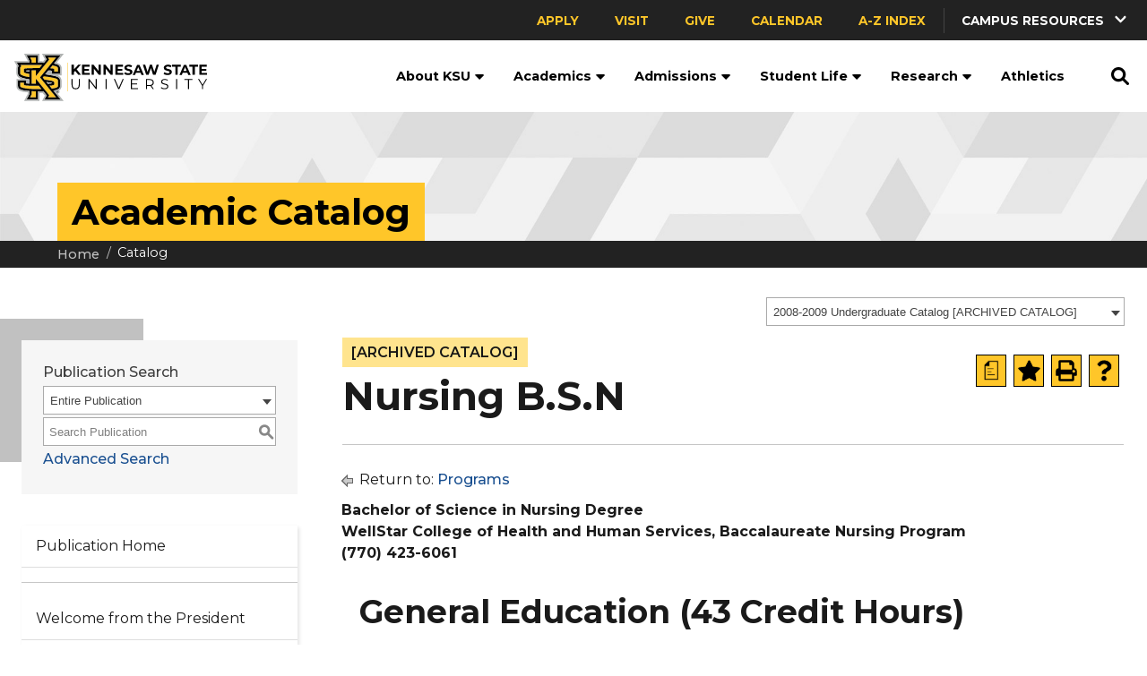

--- FILE ---
content_type: text/html; charset=UTF-8
request_url: https://catalog.kennesaw.edu/preview_program.php?catoid=3&poid=28&returnto=74
body_size: 11531
content:
<!DOCTYPE html><html lang="en">
	<head>
		<title>Program: Nursing B.S.N - Kennesaw State University</title>
				<meta http-equiv="Content-Type" content="text/html; charset=UTF-8">
					<meta name="robots" content="noindex">
							<link rel="shortcut icon" href="//acalog-clients.s3.amazonaws.com/production/kennesaw/img/favicon/favicon.ico" />
					<link href="//acalog-clients.s3.amazonaws.com/production/kennesaw/css/gateway/user-styles.css" rel="stylesheet" type="text/css">
			<link href="css/public_custom.php" rel="stylesheet" type="text/css">
			<link href="global_styles.css" rel="stylesheet" type="text/css">
					<!--[if IE]>
			<link rel="stylesheet" type="text/css" href="ie.css" />
			<![endif]-->

				<!-- Cache-busting string (deploy date) added to asset URLS -->
		<script src="js/jquery.js?v=01252018" type="text/javascript"></script>
		<script src="js/Tooltip.js?v=01252018" type="text/javascript"></script>
 		<script src="javascripts.js?v=02232018" type="text/javascript"></script>
		<script src="js/smlinks.js?v=01252018" type="text/javascript"></script>
			<script src="/js/highlight.js?v=01252018" type="text/javascript"></script>
		<noscript><p><span class="error">Javascript is currently not supported, or is disabled by this browser. Please enable Javascript for full functionality.</span></p></noscript>
<script type="text/javascript">var gatewayFeatureSearchBar = true; var gatewayFeatureToolbarText = false; var gatewayFeatureBackToTopText = false;</script>
<link type="text/css" rel="stylesheet" href="//acalog-clients.s3.amazonaws.com/global/css/gateway-styles-reset.css" />
<link type="text/css" rel="stylesheet" href="//acalog-clients.s3.amazonaws.com/global/css/gateway-styles-nojs.css" id="gateway-styles-nojs" />
<link type="text/css" rel="stylesheet" href="//acalog-clients.s3.amazonaws.com/production/kennesaw/css/gateway/gateway-styles.css?v=120220250230" />
<script type="text/javascript">document.getElementById("gateway-styles-nojs").parentNode.removeChild(document.getElementById("gateway-styles-nojs"));</script>
<script type="text/javascript" src="//ajax.googleapis.com/ajax/libs/jquery/1.8.1/jquery.min.js"></script>
<script type="text/javascript" src="//acalog-clients.s3.amazonaws.com/global/js/jquery.browser.js"></script>
<script type="text/javascript" src="//acalog-clients.s3.amazonaws.com/global/js/gateway-javascript.js"></script>
<!--[if lte IE 8]><script type="text/javascript" src="//acalog-clients.s3.amazonaws.com/global/js/select-fix.js"></script><![endif]-->
		<script src="https://ajax.googleapis.com/ajax/libs/jquery/3.7.1/jquery.min.js"></script>
		<script src="https://code.jquery.com/jquery-migrate-git.min.js"></script>
		<link href="https://cdnjs.cloudflare.com/ajax/libs/select2/4.0.12/css/select2.min.css" rel="stylesheet" />
		<!-- Begin Responsive -->
						<meta name="viewport" content="width=device-width, initial-scale=1, minimum-scale=1" />
				<script src="https://kit.fontawesome.com/e35e04f508.js" crossorigin="anonymous"></script>
				<script src="mobile-js.js"></script>
				<link href="mobile-styles.css" rel="stylesheet" type="text/css">
						<!-- End Responsive -->
		<script src="/js/pathways.js"></script>
	</head>
	<body>
        <!-- Skip to Navigation -->
        <nav id="skip" aria-label="Skip to Main Content">
            <a href="#select_catalog" class="skip-nav">Skip to Content</a>
        </nav>
		<table class="toplevel table_default">
			<tr role="banner">
				<td colspan="2" class="block_n2_and_content" id="acalog-header"><div id="acalog-client-javascript" class="acalog-custom">
<script type="text/javascript">
    jQuery(document).ready(function($) {
        if ($("#gateway-page").length) {
            // $('#acalog-navigation').prepend('<div class="heading"><p>Academic Catalog<\/p><\/div>');
        }
    });
</script>
<script src="//acalog-clients.s3.amazonaws.com/production/kennesaw/img/gateway/catalog-sidebar-nav.js"></script>
<script src="//acalog-clients.s3.amazonaws.com/production/kennesaw/img/gateway/back-to-top.js"></script>
<script src="//acalog-clients.s3.amazonaws.com/production/kennesaw/img/gateway/jquery-3.6.0.min.js"></script>
<script src="//acalog-clients.s3.amazonaws.com/production/kennesaw/img/gateway/jquery-migrate-1.4.1.min.js"></script>
<script defer type="text/javascript" src="//acalog-clients.s3.amazonaws.com/production/kennesaw/img/gateway/dom-slider.js"></script>
<script defer type="text/javascript" src="//acalog-clients.s3.amazonaws.com/production/kennesaw/img/gateway/main_new.min.js"></script>
</div>
<!-- End Client Javascript -->

<!-- Start Client Header -->
<div id="acalog-client-header" class="acalog-custom">
    <div class="wrapper">
        <nav id="utility_header" aria-label="Utility Navigation">
            <div class="utility_bar">
                <ul>
                    <li>
                        <a href="https://www.kennesaw.edu/apply.php">Apply</a>
                    </li>
                    <li>
                        <a href="https://www.kennesaw.edu/visit.php">Visit</a>
                    </li>
                    <li>
                        <a href="https://www.kennesaw.edu/give.php">Give</a>
                    </li>
                    <li>
                        <a href="https://www.kennesaw.edu/calendar.php">Calendar</a>
                    </li>
                    <li>
                        <a href="https://azindex.kennesaw.edu/">A-Z Index</a>
                    </li>
                    <li class="info_for is_right" tabindex="0" role="button" aria-label="Campus Resources" aria-expanded="false" aria-controls="infofor_desktop">
                        <p>
                            Campus Resources <img class="info_for_icon" src="//acalog-clients.s3.amazonaws.com/production/kennesaw/img/gateway/chevron-down-white.svg" alt="Chevron Down Icon" height="15px">
                        </p>
                        <ul id="infofor_desktop">
                            <li>
                                <a href="https://campus.kennesaw.edu/current-students/">Current Students</a>
                            </li>
                            <li>
                                <a href="https://campus.kennesaw.edu/faculty-staff/">Faculty & Staff</a>
                            </li>
                            <li>
                                <a href="https://www.kennesaw.edu/parents-family/">Parents & Families</a>
                            </li>
                            <li>
                                <a href="https://www.kennesaw.edu/alumni-friends/">Alumni & Friends</a>
                            </li>
                            <li>
                                <a href="https://www.kennesaw.edu/community-business/">Community & Business</a>
                            </li>
                            <li>
                                <a href="https://campus.kennesaw.edu/">campus.kennesaw.edu</a>
                            </li>
                        </ul>
                    </li>
                </ul>
            </div>
        </nav>
        <header id="header">
            <div class="primary_bar">
                <div id="ksu_logo">
                    <a href="https://www.kennesaw.edu"><img src="//acalog-clients.s3.amazonaws.com/production/kennesaw/img/gateway/ksu_horizontal.svg" alt="Kennesaw State University" height="55px"></a>
                </div>
                <div id="primary_navigation" class="navbar">
                    <nav aria-label="Utility Navigation">
                        <ul class="utility_nav" aria-label="Utility Navigation">
                            <li class="info_for" tabindex="0" role="button" aria-label="Campus Resources" aria-expanded="false" aria-controls="infofor_mobile">
                                <p>
                                    Campus Resources <img class="info_for_icon" src="//acalog-clients.s3.amazonaws.com/production/kennesaw/img/gateway/chevron-down-white.svg" alt="Chevron Down Icon" height="15px">
                                </p>
                                <ul id="infofor_mobile">
                                    <li>
                                        <a href="https://campus.kennesaw.edu/current-students/">Current Students</a>
                                    </li>
                                    <li>
                                        <a href="https://campus.kennesaw.edu/faculty-staff/">Faculty & Staff</a>
                                    </li>
                                    <li>
                                        <a href="https://www.kennesaw.edu/parents-family/">Parents & Families</a>
                                    </li>
                                    <li>
                                        <a href="https://www.kennesaw.edu/alumni-friends/">Alumni & Friends</a>
                                    </li>
                                    <li>
                                        <a href="https://www.kennesaw.edu/community-business/">Community & Business</a>
                                    </li>
                                    <li>
                                        <a href="https://campus.kennesaw.edu/">campus.kennesaw.edu</a>
                                    </li>
                                </ul>
                            </li>
                        </ul>
                    </nav>
                    <nav aria-label="Main Navigation" class="navigation_wrapper">
                        <ul id="header_navigation" class="navigation">
                            <li class="navigation_dropdown">
                                <a href="https://www.kennesaw.edu/about/">About KSU
                                <div class="navigation_dropdown_button" role="button" aria-controls="main_nav_1" aria-label="Toggle">
                                    <div class="dropdown_arrow"></div>
                                </div></a>
                                <div id="main_nav_1" class="navigation_dropdown_menu_wrapper">
                                    <div class="navigation_dropdown_menu">
                                        <div class="three_col">
                                            <div>
                                                <div class="section_heading">
                                                    <p class="heading is_bottom is_left is_text_5 is_gold">
                                                        About KSU
                                                    </p>
                                                </div>
                                                <ul class="navigation_dropdown_list">
                                                    <li>
                                                        <a href="https://www.kennesaw.edu/news/">University News</a>
                                                    </li>
                                                    <li>
                                                        <a href="https://www.kennesaw.edu/student-affairs/">KSU Community</a>
                                                    </li>
                                                    <li>
                                                        <a href="https://www.kennesaw.edu/president/strategic-plan/">Strategic Plan</a>
                                                    </li>
                                                    <li>
                                                        <a href="https://www.kennesaw.edu/research/university-initiatives/">University Initiatives</a>
                                                    </li>
                                                    <li>
                                                        <a href="https://www.kennesaw.edu/alumni/">Alumni</a>
                                                    </li>
                                                    <li>
                                                        <a href="https://www.kennesaw.edu/human-resources/careers/">Careers</a>
                                                    </li>
                                                    <li>
                                                        <a href="https://www.kennesaw.edu/conferences/">Conferences</a>
                                                    </li>
                                                </ul>
                                            </div>
                                            <div>
                                                <div class="section_heading">
                                                    <p class="heading is_bottom is_left is_text_5 is_gold">
                                                        University Leadership
                                                    </p>
                                                </div>
                                                <ul class="navigation_dropdown_list">
                                                    <li>
                                                        <a href="https://www.kennesaw.edu/president/">Office of the President</a>
                                                    </li>
                                                    <li>
                                                        <a href="https://www.kennesaw.edu/president/cabinet.php">Administration</a>
                                                    </li>
                                                    <li>
                                                        <a href="https://www.kennesaw.edu/foundation/">KSU Foundation</a>
                                                    </li>
                                                </ul>
                                            </div>
                                            <div>
                                                <div class="stylized_container is_gold is_top_right is_hidden_mobile">
                                                    <figure class="has_cover">
                                                        <img src="//acalog-clients.s3.amazonaws.com/production/kennesaw/img/gateway/ks-hall.jpg" alt="KSU Kennesaw Campus, Kennesaw Hall building.">
                                                    </figure>
                                                </div>
                                            </div>
                                        </div>
                                    </div>
                                </div>
                            </li>
                            <li class="navigation_dropdown">
                                <a href="https://www.kennesaw.edu/academics/">Academics
                                <div class="navigation_dropdown_button" role="button" aria-controls="main_nav_2" aria-label="Toggle">
                                    <div class="dropdown_arrow"></div>
                                </div></a>
                                <div id="main_nav_2" class="navigation_dropdown_menu_wrapper">
                                    <div class="navigation_dropdown_menu">
                                        <div class="two_col is_33">
                                            <div>
                                                <div class="section_heading">
                                                    <p class="heading is_bottom is_left is_text_5 is_gold">
                                                        Programs & Information
                                                    </p>
                                                </div>
                                                <ul class="navigation_dropdown_list">
                                                    <li>
                                                        <a href="https://www.kennesaw.edu/degrees-programs/">Degrees & Programs</a>
                                                    </li>
                                                    <li>
                                                        <a href="https://www.kennesaw.edu/academic-affairs/">Academic Affairs</a>
                                                    </li>
                                                    <li>
                                                        <a href="https://www.kennesaw.edu/global-education/">Global Education</a>
                                                    </li>
                                                    <li>
                                                        <a href="https://www.kennesaw.edu/ksu-online/">KSU Online</a>
                                                    </li>
                                                    <li>
                                                        <a href="https://www.kennesaw.edu/double-owl/">Double Owl Pathways</a>
                                                    </li>
                                                    <li>
                                                        <a href="https://www.kennesaw.edu/registrar/academic-calendars/">Academic Calendar</a>
                                                    </li>
                                                    <li>
                                                        <a href="https://www.kennesaw.edu/library/">University Libraries</a>
                                                    </li>
                                                    <li>
                                                        <a href="https://catalog.kennesaw.edu/">Course Catalog</a>
                                                    </li>
                                                    <li>
                                                        <a href="https://www.kennesaw.edu/academic-advising/">Academic Advising</a>
                                                    </li>
                                                </ul>
                                            </div>
                                            <div>
                                                <div class="section_heading">
                                                    <p class="heading is_bottom is_left is_text_5 is_gold">
                                                        Colleges
                                                    </p>
                                                </div>
                                                <ul class="navigation_dropdown_list is_half">
                                                    <li>
                                                        <a href="https://www.kennesaw.edu/coles/">Coles College of Business</a>
                                                    </li>
                                                    <li>
                                                        <a href="https://www.kennesaw.edu/arts/">Geer College of the Arts</a>
                                                    </li>
                                                    <li>
                                                        <a href="https://www.kennesaw.edu/cacm/">College of Architecture & Construction Management</a>
                                                    </li>
                                                    <li>
                                                        <a href="https://www.kennesaw.edu/bagwell/">Bagwell College of Education</a>
                                                    </li>
                                                    <li>
                                                        <a href="https://www.kennesaw.edu/ccse/">College of Computing & Software Engineering</a>
                                                    </li>
                                                    <li>
                                                        <a href="https://www.kennesaw.edu/radow/">Norman J. Radow College of Humanities & Social Sciences</a>
                                                    </li>
                                                    <li>
                                                        <a href="https://www.kennesaw.edu/csm/">College of Science & Mathematics</a>
                                                    </li>
                                                    <li>
                                                        <a href="https://www.kennesaw.edu/graduate/">Graduate College</a>
                                                    </li>
                                                </ul>
                                                <ul class="navigation_dropdown_list is_half">
                                                    <li>
                                                        <a href="https://www.kennesaw.edu/honors/">KSU Journey Honors College</a>
                                                    </li>
                                                    <li>
                                                        <a href="https://www.kennesaw.edu/spceet/">Southern Polytechnic College of Engineering & Engineering Technology</a>
                                                    </li>
                                                    <li>
                                                        <a href="https://www.kennesaw.edu/wellstar/">Wellstar College of Health & Human Services</a>
                                                    </li>
                                                </ul>
                                            </div>
                                        </div>
                                    </div>
                                </div>
                            </li>
                            <li class="navigation_dropdown">
                                <a href="https://www.kennesaw.edu/admissions/">Admissions
                                <div class="navigation_dropdown_button" role="button" aria-controls="main_nav_3" aria-label="Toggle">
                                    <div class="dropdown_arrow"></div>
                                </div></a>
                                <div id="main_nav_3" class="navigation_dropdown_menu_wrapper">
                                    <div class="navigation_dropdown_menu">
                                        <div class="three_col">
                                            <div>
                                                <div class="section_heading">
                                                    <p class="heading is_bottom is_left is_text_5 is_gold">
                                                        Ready to Apply?
                                                    </p>
                                                </div>
                                                <ul class="navigation_dropdown_list">
                                                    <li>
                                                        <a href="https://www.kennesaw.edu/admissions/">Undergraduate Admissions</a>
                                                    </li>
                                                    <li>
                                                        <a href="https://www.kennesaw.edu/admissions/graduate/">Graduate Admissions</a>
                                                    </li>
                                                    <li>
                                                        <a href="https://www.kennesaw.edu/honors/admission/">Honors College Admissions</a>
                                                    </li>
                                                    <li>
                                                        <a href="https://www.kennesaw.edu/admissions/undergraduate/admission-requirements/transfer.php">Transfer Admissions</a>
                                                    </li>
                                                    <li>
                                                        <a href="https://www.kennesaw.edu/fiscal-services/bursar/tuition-fees/">Tuition and Fees</a>
                                                    </li>
                                                    <li>
                                                        <a href="https://www.kennesaw.edu/financial-aid/">Financial Aid & Scholarships</a>
                                                    </li>
                                                    <li>
                                                        <a href="https://www.kennesaw.edu/registrar/">University Registrar</a>
                                                    </li>
                                                    <li>
                                                        <a href="https://cpe.kennesaw.edu/">Professional Education</a>
                                                    </li>
                                                </ul>
                                            </div>
                                            <div>
                                                <div class="section_heading">
                                                    <p class="heading is_bottom is_left is_text_5 is_gold">
                                                        Learn More
                                                    </p>
                                                </div>
                                                <ul class="navigation_dropdown_list">
                                                    <li>
                                                        <a href="https://www.kennesaw.edu/visit/">Visit Campus</a>
                                                    </li>
                                                    <li>
                                                        <a href="https://www.kennesaw.edu/request-info.php">Request More Information</a>
                                                    </li>
                                                    <li>
                                                        <a href="https://www.kennesaw.edu/admissions/undergraduate/resources/status-check.php">Check Application Status</a>
                                                    </li>
                                                    <li>
                                                        <a href="https://www.kennesaw.edu/orientation/">Orientation</a>
                                                    </li>
                                                </ul>
                                            </div>
                                            <div>
                                                <div class="stylized_container is_gold is_top_right is_hidden_mobile">
                                                    <figure class="has_cover">
                                                        <img src="//acalog-clients.s3.amazonaws.com/production/kennesaw/img/gateway/admissions-nav.jpg" alt="Two smiling women seated at an event, wearing Kennesaw State University shirts. They gesture owl eyes with their hands and are surrounded by a lively crowd.">
                                                    </figure>
                                                </div>
                                            </div>
                                        </div>
                                    </div>
                                </div>
                            </li>
                            <li class="navigation_dropdown">
                                <a href="https://www.kennesaw.edu/discover-student-affairs/">Student Life
                                <div class="navigation_dropdown_button" role="button" aria-controls="main_nav_4" aria-label="Toggle">
                                    <div class="dropdown_arrow"></div>
                                </div></a>
                                <div id="main_nav_4" class="navigation_dropdown_menu_wrapper">
                                    <div class="navigation_dropdown_menu">
                                        <div class="two_col is_33">
                                            <div>
                                                <div class="section_heading">
                                                    <p class="heading is_bottom is_left is_text_5 is_gold">
                                                        Student Resources
                                                    </p>
                                                </div>
                                                <ul class="navigation_dropdown_list">
                                                    <li>
                                                        <a href="https://www.kennesaw.edu/discover-student-affairs/">Student Affairs</a>
                                                    </li>
                                                    <li>
                                                        <a href="https://www.kennesaw.edu/student-affairs/wellbeing/counseling/">Counseling</a>
                                                    </li>
                                                    <li>
                                                        <a href="https://www.kennesaw.edu/student-affairs/dean-of-students/student-disability-services/">Disability Services</a>
                                                    </li>
                                                    <li>
                                                        <a href="https://owllife.kennesaw.edu/events">Events Calendar</a>
                                                    </li>
                                                    <li>
                                                        <a href="https://www.kennesaw.edu/careers/">Career Planning & Development</a>
                                                    </li>
                                                </ul>
                                            </div>
                                            <div>
                                                <div class="section_heading">
                                                    <p class="heading is_bottom is_left is_text_5 is_gold">
                                                        Campus Life
                                                    </p>
                                                </div>
                                                <ul class="navigation_dropdown_list is_half">
                                                    <li>
                                                        <a href="https://www.kennesaw.edu/housing/">Housing & Residential Life</a>
                                                    </li>
                                                    <li>
                                                        <a href="https://www.kennesaw.edu/dining/">University Dining</a>
                                                    </li>
                                                    <li>
                                                        <a href="https://www.kennesaw.edu/student-affairs/wellbeing/sportsrec/">Sports & Recreation</a>
                                                    </li>
                                                    <li>
                                                        <a href="https://www.kennesaw.edu/student-health/">Student Health Center</a>
                                                    </li>
                                                    <li>
                                                        <a href="https://www.kennesaw.edu/student-affairs/wellbeing/">Wellbeing</a>
                                                    </li>
                                                </ul>
                                                <ul class="navigation_dropdown_list is_half">
                                                    <li>
                                                        <a href="https://www.kennesaw.edu/student-affairs/involvement/">Clubs & Organizations</a>
                                                    </li>
                                                    <li>
                                                        <a href="https://www.kennesaw.edu/student-affairs/spirit-traditions/">Spirit & Traditions</a>
                                                    </li>
                                                    <li>
                                                        <a href="https://www.kennesaw.edu/parents-family/">Parents & Families</a>
                                                    </li>
                                                    <li>
                                                        <a href="https://www.kennesaw.edu/student-affairs/involvement/fraternity-sorority-life/">Fraternity & Sorority Life</a>
                                                    </li>
                                                </ul>
                                            </div>
                                        </div>
                                    </div>
                                </div>
                            </li>
                            <li class="navigation_dropdown">
                                <a href="https://www.kennesaw.edu/research.php">Research
                                <div class="navigation_dropdown_button" role="button" aria-controls="main_nav_5" aria-label="Toggle">
                                    <div class="dropdown_arrow"></div>
                                </div></a>
                                <div id="main_nav_5" class="navigation_dropdown_menu_wrapper">
                                    <div class="navigation_dropdown_menu">
                                        <div class="three_col">
                                            <div>
                                                <div class="section_heading">
                                                    <p class="heading is_bottom is_left is_text_5 is_gold">
                                                        About
                                                    </p>
                                                </div>
                                                <ul class="navigation_dropdown_list">
                                                    <li>
                                                        <a href="https://www.kennesaw.edu/research/">The Office of Research</a>
                                                    </li>
                                                    <li>
                                                        <a href="https://www.kennesaw.edu/research/industry-business/">Industry & Business</a>
                                                    </li>
                                                    <li>
                                                        <a href="https://www.kennesaw.edu/research/centers-facilities/">Research Centers & Facilities</a>
                                                    </li>
                                                    <li>
                                                        <a href="https://www.kennesaw.edu/research/undergraduate-research/">Undergraduate Research</a>
                                                    </li>
                                                    <li>
                                                        <a href="https://www.kennesaw.edu/research.php#grad">Graduate Research</a>
                                                    </li>
                                                </ul>
                                            </div>
                                            <div>
                                                <div class="section_heading">
                                                    <p class="heading is_bottom is_left is_text_5 is_gold">
                                                        Communications
                                                    </p>
                                                </div>
                                                <ul class="navigation_dropdown_list">
                                                    <li>
                                                        <a href="https://www.kennesaw.edu/research/news/">Research News</a>
                                                    </li>
                                                    <li>
                                                        <a href="https://digitalcommons.kennesaw.edu/">Digital Commons</a>
                                                    </li>
                                                    <li>
                                                        <a href="https://www.kennesaw.edu/research/podcast/">Research Matters Podcast</a>
                                                    </li>
                                                </ul>
                                            </div>
                                            <div>
                                                <div class="stylized_container is_gold is_top_right is_hidden_mobile">
                                                    <figure class="has_cover">
                                                        <img src="//acalog-clients.s3.amazonaws.com/production/kennesaw/img/gateway/research-nav-1.jpg" alt="Two scientists in lab coats and goggles examine a sample under a microscope in a laboratory.">
                                                    </figure>
                                                </div>
                                            </div>
                                        </div>
                                    </div>
                                </div>
                            </li>
                            <li class="navigation_dropdown">
                                <a href="https://www.kennesaw.edu/athletics/">Athletics</a>
                            </li>
                        </ul>
                    </nav>
                    <nav class="utility_buttons" aria-label="Utility Navigation">
                        <a class="button" href="https://www.kennesaw.edu/apply.php">Apply</a> <a class="button" href="https://www.kennesaw.edu/visit.php">Visit</a> <a class="button" href="https://www.kennesaw.edu/give.php">Give</a> <a class="button" href="https://www.kennesaw.edu/calendar.php">Calendar</a>
                    </nav>
                </div>
                <div id="main_search" class="new">
                    <a tabindex="0" class="search_button" role="button" aria-label="Toggle Search" aria-controls="header_search" aria-expanded="false"><img class="open" src="//acalog-clients.s3.amazonaws.com/production/kennesaw/img/gateway/search.svg" alt="Magnifying Glass Icon" height="20px"> <img class="close" src="//acalog-clients.s3.amazonaws.com/production/kennesaw/img/gateway/xmark.svg" alt="Close Menu Icon" width="20px" height="29px"></a>
                    <div id="header_search" class="search_bar">
                        <div class="search_wrapper">
                            <form id="header_search" class="page_search" role="search" aria-label="Sitewide" name="header_search">
                                <input type="search" name="searchrequest" placeholder="What can we help you find?" aria-label="KSU Search" tabindex="0" autofocus=""> <img class="header_search_icon" src="//acalog-clients.s3.amazonaws.com/production/kennesaw/img/gateway/search_gold.svg" width="20px" height="20px" alt="magnifying glass">
                            </form>
                        </div>
                    </div>
                </div>
                <div class="main_nav" role="region" aria-label="Main Navigation Control">
                    <a tabindex="0" class="hamburger_button" role="button" aria-label="Toggle Navigation Menu" aria-controls="primary_navigation" aria-expanded="false"><img class="open" src="//acalog-clients.s3.amazonaws.com/production/kennesaw/img/gateway/bars.svg" alt="Open Menu Icon" width="20px" height="23px"> <img class="close" src="//acalog-clients.s3.amazonaws.com/production/kennesaw/img/gateway/xmark.svg" alt="Close Menu Icon" width="20px" height="29px"></a>
                </div>
            </div>
        </header>
        <div role="banner" class="banner is_left has_no_image">
            <img src="//acalog-clients.s3.amazonaws.com/production/kennesaw/img/gateway/banner_bg.jpg" data-otherwise="true" alt="Catalog">
            <div class="banner_message">
                <h1 id="d48e93">
                    Academic Catalog
                </h1>
            </div>
        </div>
        <div id="breadcrumb" aria-label="Breadcrumb" role="navigation">
            <ul>
                <li>
                    <a href="https://www.kennesaw.edu/">Home</a>
                </li>
                <li aria-current="page">Catalog
                </li>
            </ul>
        </div>
    </div>
<script src="//acalog-clients.s3.amazonaws.com/production/kennesaw/img/gateway/direct-edit.js"></script>
<script>
    window.cludoConfig = {
        /** Required properties **/
        customerId: 10001506,
        engineId: 10002603,
        language: "en",
        searchUrl: 'https://www.kennesaw.edu/search/',
        searchInputSelectors: ['#header_search', '#cludo_inline_search'],
        facets: {
            keys: ['Domain'],
        },
    };
</script>
<script src="//acalog-clients.s3.amazonaws.com/production/kennesaw/img/gateway/search-script.min.js" type="text/javascript"></script>
<script src="//acalog-clients.s3.amazonaws.com/production/kennesaw/img/gateway/cludo-search-results.js" type="text/javascript"></script>
</div>
<!-- End Client Header -->

<!-- Start Client Footer -->
<div id="acalog-client-footer" class="acalog-custom">
    <footer id="footer">
        <div class="section is_black is_constrained">
            <div class="section_content">
                <div class="logo_socials">
                    <div class="footer_logo is_hidden_mobile">
                        <img src="//acalog-clients.s3.amazonaws.com/production/kennesaw/img/gateway/ksu_horizontal_white.svg" alt="Kennesaw State University Logo" height="90px">
                    </div>
                    <div class="footer_socials">
                        <ul class="channels">
                            <li class="is_gold">
                                <a href="https://www.facebook.com/KennesawStateUniversity" aria-label="Facebook">
                                <div>
                                    <img src="//acalog-clients.s3.amazonaws.com/production/kennesaw/img/gateway/facebook-f-gold.svg" alt="Facebook Icon" height="30px">
                                </div></a>
                            </li>
                            <li class="is_gold">
                                <a href="https://x.com/kennesawstate" aria-label="X">
                                <div>
                                    <img src="//acalog-clients.s3.amazonaws.com/production/kennesaw/img/gateway/x-twitter-gold.svg" alt="X Icon" height="30px">
                                </div></a>
                            </li>
                            <li class="is_gold">
                                <a href="https://www.linkedin.com/company/kennesaw-state-university" aria-label="LinkedIn">
                                <div>
                                    <img src="//acalog-clients.s3.amazonaws.com/production/kennesaw/img/gateway/linkedin-in-gold.svg" alt="LinkedIn Icon" height="30px">
                                </div></a>
                            </li>
                            <li class="is_gold">
                                <a href="https://instagram.com/kennesawstateuniversity" aria-label="Instagram">
                                <div>
                                    <img src="//acalog-clients.s3.amazonaws.com/production/kennesaw/img/gateway/instagram-gold.svg" alt="Instagram Icon" height="30px">
                                </div></a>
                            </li>
                            <li class="is_gold">
                                <a href="https://www.youtube.com/user/KennesawStatenow" aria-label="YouTube">
                                <div>
                                    <img src="//acalog-clients.s3.amazonaws.com/production/kennesaw/img/gateway/youtube-gold.svg" alt="YouTube Icon" height="30px">
                                </div></a>
                            </li>
                        </ul>
                    </div>
                </div>
                <div class="three_col has_gap">
                    <div class="is_flex_40">
                        <div class="section_heading">
                            <p class="heading is_bottom is_left is_text_5 is_gold">
                                Contact Information
                            </p>
                        </div>
                        <div class="two_col has_gap contact_cols">
                            <div class="left_addresses">
                                <p>
                                    <strong>Kennesaw Campus</strong><br>
                                    1000 Chastain Road<br>
                                    Kennesaw, GA 30144
                                </p>
                                <p>
                                    <strong>Marietta Campus</strong><br>
                                    1100 South Marietta Pkwy<br>
                                    Marietta, GA 30060
                                </p>
                            </div>
                            <div class="right_phone">
                                <p>
                                    <strong>Phone</strong><br>
                                    470-KSU-INFO<br>
                                    (470-578-4636)
                                </p>
                                <ul class="link_list">
                                    <li>
                                        <a href="https://maps.kennesaw.edu/">Campus Maps</a>
                                    </li>
                                    <li>
                                        <a href="https://www.kennesaw.edu/parking/">Parking</a>
                                    </li>
                                    <li>
                                        <a href="https://www.kennesaw.edu/news/media-resources.php">Media Resources</a>
                                    </li>
                                </ul>
                            </div>
                        </div>
                    </div>
                    <div class="is_flex_20 is_hidden_mobile">
                        <div class="section_heading">
                            <p class="heading is_bottom is_left is_text_5 is_gold">
                                Campus
                            </p>
                        </div>
                        <ul class="link_list">
                            <li>
                                <a href="https://azindex.kennesaw.edu/">A-Z Index</a>
                            </li>
                            <li>
                                <a href="https://www.kennesaw.edu/calendar.php#academic">Academic Calendar</a>
                            </li>
                            <li>
                                <a href="https://www.kennesaw.edu/news/">Campus News</a>
                            </li>
                            <li>
                                <a href="https://www.kennesaw.edu/d2l/">D2L Brightspace</a>
                            </li>
                            <li>
                                <a href="https://www.kennesaw.edu/uits/">University Information Technology Services</a>
                            </li>
                        </ul>
                    </div>
                    <div class="is_flex_40 is_hidden_mobile">
                        <div class="section_heading">
                            <p class="heading is_bottom is_left is_text_5 is_gold">
                                Related Links
                            </p>
                        </div>
                        <div class="two_col has_gap">
                            <div>
                                <ul class="link_list">
                                    <li>
                                        <a href="https://www.kennesaw.edu/library/">Libraries</a>
                                    </li>
                                    <li>
                                        <a href="https://www.kennesaw.edu/housing/">Housing</a>
                                    </li>
                                    <li>
                                        <a href="https://www.kennesaw.edu/financial-aid/">Financial Aid</a>
                                    </li>
                                    <li>
                                        <a href="https://programfinder.kennesaw.edu/s/search.html?collection=kennesaw-program-finder-meta">Degrees, Majors & Programs</a>
                                    </li>
                                    <li>
                                        <a href="https://www.kennesaw.edu/registrar/">Registrar</a>
                                    </li>
                                    <li>
                                        <a href="https://www.kennesaw.edu/human-resources/careers/">Job Opportunities</a>
                                    </li>
                                </ul>
                            </div>
                            <div>
                                <ul class="link_list">
                                    <li>
                                        <a href="https://www.kennesaw.edu/public-safety-police/">Campus Security</a>
                                    </li>
                                    <li>
                                        <a href="https://www.kennesaw.edu/global-education/">Global Education</a>
                                    </li>
                                    <li>
                                        <a href="https://www.kennesaw.edu/sustainability/">Sustainability</a>
                                    </li>
                                    <li>
                                        <a href="https://www.kennesaw.edu/accessibility.php">Accessibility</a>
                                    </li>
                                </ul>
                            </div>
                        </div>
                    </div>
                </div>
                <div class="copyright_additional">
                    <p class="copyright">
                        <span id="directedit">©</span> 2025 Kennesaw State University. All Rights Reserved.
                    </p>
                    <ul class="link_list is_horizontal resources_links">
                        <li>
                            <a href="https://www.kennesaw.edu/privacy-statement.php">Privacy Statement</a>
                        </li>
                        <li>
                            <a href="https://www.kennesaw.edu/accreditation.php">Accreditation</a>
                        </li>
                        <li>
                            <a href="https://www.kennesaw.edu/emergency/">Advisories</a>
                        </li>
                        <li>
                            <a href="https://www.kennesaw.edu/concern/">Report a Concern</a>
                        </li>
                        <li>
                            <a href="https://www.kennesaw.edu/feedback.php">Feedback</a>
                        </li>
                        <li>
                            <a href="https://www.kennesaw.edu/legal-affairs/open-record-requests.php">Open Records</a>
                        </li>
                        <li>
                            <a href="https://gbi.georgia.gov/human-trafficking-notice">Human Trafficking Notice</a>
                        </li>
                        <li>
                            <a href="https://assistive.usablenet.com/tt/www.kennesaw.edu/">Text Only</a>
                        </li>
                    </ul>
                </div>
            </div>
        </div>
    </footer>
</div>
<!-- End Client Footer --></td>
			</tr>
			<tr class="acalog-block-n1" role="complementary">
					<td class="block_n1_left">&#160;&#160;&#160;</td>
				<td class="block_n1_right">
					<span class="n1_header">
				Kennesaw State University					</span>
				</td>
				</tr>
			<tr role="main">
					<td class="block_border_left">&#160;&#160;&#160;</td>
					<td class="block_n2_and_content">
					<table class="block_n2_and_content table_default">
						<tr>
							<!-- Begin N3 -->
			<td class="block_date_outer_left small_date_pad">&#160;</td>
		<td class="block_date_inner medium_date_pad">
			<span class="date">&#160;
				Jan 16, 2026			</span>
		</td>
		<td class="block_date_outer_right small_date_pad">&#160;</td>
		<td class="block_n2_and_content">
	<table class="table_default">
		<tr>
			<td class="block_n3_off block_n3_left">
				<span class="n3_header"><span id="acalog-catalog-name" class="no_display">2008-2009 Undergraduate Catalog</span>&#160;</span>
			</td>
			<td class="block_n3_off block_n3_right float_right">
										<form name="select_catalog" method="post" action="/index.php">
											<table class="default_no_width">
						<tr>
							<td>
																	<div id="catalog_select_parent">
										<label for="select_catalog" class="sr-only" id="catalog_label">Select a Publication</label>
										<select name="catalog" aria-labelledby="catalog_label" title="Select a Publication">														<option value="79" >2025-26 Undergraduate Catalog</option>
																												<option value="80" >2025-26 Graduate Catalog</option>
																												<option value="86" >University Handbook 2025 - 2026</option>
																												<option value="85" >Faculty Handbook 2025 - 2026</option>
																												<option value="82" >Student Handbook 2025 - 2026</option>
																												<option value="3" selected>2008-2009 Undergraduate Catalog [ARCHIVED CATALOG]</option>
																												<option value="57" >Micro-Credential Inventory</option>
																								</select>
									</div>
							</td>
							<td>&#160;&#160;
																		<input type="submit" title="Select a Publication" name="sel_cat_submit" value="GO">
																		&#160;
															</td>
						</tr>
					</table>
				</form>
			</td>
		</tr>
	</table>
</td>
<!-- End N3. -->
						</tr>
						<tr>
								<!-- N2 goes here. -->
		<td class="block_n2" colspan="3" id="acalog-nav">
  <table class="block_n2_content links_table">
	<tr>
		<td role="search" aria-labelledby="n2_search_header" class="block_n2_search
			">
		<form name="n2_search" method="get" action="/search_advanced.php" onSubmit="return validateSearchOptions()">
		<fieldset id="global-search-fieldset">
			<legend>Global Search</legend>
		  <input type="hidden" title="Cur Cat OID" name="cur_cat_oid" value="3">
		  <input type="hidden" title="Search Database" name="search_database" value="Search">
		  <input type="hidden" title="Search" name="search_db" value="Search">
		  <input type="hidden" title="cpage" name="cpage" value="1">
		  <input type="hidden" title="ecpage" name="ecpage" value="1">
		  <input type="hidden" title="ppage" name="ppage" value="1">
		  <input type="hidden" title="spage" name="spage" value="1">
		  <input type="hidden" title="tpage" name="tpage" value="1">
			<span class="n2_search_header" id="n2_search_header">Publication Search</span>			<br>
			<span class="show">
				<label for="location" class="no_display">Choose Search Location</label>
				<div id="location_select_parent">
					
					<script>
						function reloadLocations() {
							var locations_in_use = 0; 
							var chosen_locations_div = document.getElementById('chosen_locations_div');
							var category = document.getElementById('location').value;
							if((category === '1' || category === '3' || category === '33') && (locations_in_use !== 0)){
								chosen_locations_div.classList.remove("disabled");
							} else {
								chosen_locations_div.classList.add("disabled");
							}
						};
					</script>

					<select name="location" id="location" title="Choose Search Location" onChange="reloadLocations();">
						<option value="-1">Select an option</option>
														<option value="3" selected>Courses</option>
																<option value="1" selected>Programs</option>
																<option value="28" selected>Hierarchy Items</option>
																<option value="30" selected>Other Content</option>
																<option value="33" selected>Entire Publication</option>
													</select>
				</div>
				<br>
			</span>


			<span>
				                <div id="chosen_locations_div" class= >
					
                </div>					

			</span>
			<span class="show">
				<label for="keyword" class="no_display">Search Keyword Field</label><input type="text" title="Search Keyword Field, required" name="filter[keyword]" value="Enter Keyword  " size="15" maxlength="150" id="keyword" onFocus="if (this.value == 'Enter Keyword  ') { this.value=''; }" class="n2_form_words" aria-required="true" required>
				<input type="submit" title="GO" value="GO"><br>
			</span>
			<span class="no_display"><br />
				<input type="checkbox" title="Exact Match" name="filter[exact_match]" value="1"  id="exact_match_n2"> 
				<label for="exact_match_n2" class="n2_search">Whole Word/Phrase</label>
				<br />
			</span>
		  	<span class="n2_search">
				<a href="/search_advanced.php?catoid=3" class="navbar">
					Advanced Search				</a>
			</span>
			<br>
		</fieldset>
	</form>
		</td>
	</tr>
	<tr>
	  <td>
		<hr class="navbar">
	  </td>
	</tr>
	<tr>
	  <td class="nowrap">

		<!-- Begin Responsive -->
				<div class="mobile-menu-toggle" tabindex=0>Catalog Navigation</div>
				<!-- End Responsive -->
		
		<table class="block_n2_links links_table">
		  <tr>
			<td id="acalog-navigation">
			  <div class="n2_links">&#160;&#160;<a href="/index.php?catoid=3" class="navbar">Publication Home</a></div>
<hr class="navbar">			</div>
							<div class="n2_links">&#160;&#160;<a href="/content.php?catoid=3&navoid=25" class="navbar">Welcome from the President</a>			</div>
							<div class="n2_links">&#160;&#160;<a href="/content.php?catoid=3&navoid=29" class="navbar">About Kennesaw State</a>			</div>
							<div class="n2_links">&#160;&#160;<a href="/content.php?catoid=3&navoid=80" class="navbar">Academic Advisement &amp; Academic Policies</a>			</div>
							<div class="n2_links">&#160;&#160;<a href="/content.php?catoid=3&navoid=28" class="navbar">Academic Calendar</a>			</div>
							<div class="n2_links">&#160;&#160;<a href="/content.php?catoid=3&navoid=31" class="navbar">Admission</a>			</div>
							<div class="n2_links">&#160;&#160;<a href="/content.php?catoid=3&navoid=34" class="navbar">Academic Resources</a>			</div>
							<div class="n2_links">&#160;&#160;<a href="/content.php?catoid=3&navoid=35" class="navbar">Computing &amp; Information Resources</a>			</div>
							<div class="n2_links">&#160;&#160;<a href="/content.php?catoid=3&navoid=44" class="navbar">Preparation for Post-Baccalaureate Study</a>			</div>
							<div class="n2_links">&#160;&#160;<a href="/content.php?catoid=3&navoid=36" class="navbar">Student Services &amp; Activities</a>			</div>
							<div class="n2_links">&#160;&#160;<a href="/content.php?catoid=3&navoid=37" class="navbar">Statement of Student Rights and Responsibilities</a>			</div>
							<div class="n2_links">&#160;&#160;<a href="/content.php?catoid=3&navoid=41" class="navbar">KSU Foundation</a>			</div>
							<div class="n2_links">&#160;&#160;<a href="/content.php?catoid=3&navoid=270" class="navbar">Teaching &amp; Administrative Faculty</a>			</div>
							<div class="n2_links">&#160;&#160;<a href="/content.php?catoid=3&navoid=32" class="navbar">Tuition, Expenses, &amp; Financial Aid</a>			</div>
							<div class="n2_links">&#160;&#160;<a href="/content.php?catoid=3&navoid=39" class="navbar">University System of Georgia</a>			</div>
							<div class="n2_links">&#160;&#160;<a href="/content.php?catoid=3&navoid=83" class="navbar">Campus Directory</a>			</div>
							<div class="n2_links">&#160;&#160;<a href="/content.php?catoid=3&navoid=42" class="navbar">Campus Map</a>			</div>
			<hr class="navbar">			</div>
							<div class="n2_links">&#160;&#160;<a href="/content.php?catoid=3&navoid=73" class="navbar">Colleges and Departments</a>			</div>
							<div class="n2_links">&#160;&#160;<a href="/content.php?catoid=3&navoid=74" class="navbar">Programs</a>			</div>
							<div class="n2_links">&#160;&#160;<a href="/content.php?catoid=3&navoid=75" class="navbar">Courses</a>			</div>
						</td>
		  </tr>
		</table>
	  </td>
	</tr>
	<tr>
	  <td>
		<hr class="navbar">
	  </td>
	</tr>
	<tr>
	  <td class="block_n2_tools">
		  <div class="n2_links"> &#160;&#160;<a href="/portfolio_nopop.php?catoid=3" class="navbar"><span class="acalog_term_backpack">My Portfolio</span></a></div>
	  </td>
	</tr>
	<tr>
	  <td>
		<hr class="navbar">
	  </td>
	</tr>
  </table>
		</td>
<!-- End of N2 -->
								<td class="block_content_outer">
								<table class="table_default">
									<tr>
										<td class="block_content" colspan="2">
	<table class="table_default">
	<tr>
		<td colspan="4">
			<table class="table_default">
				<tr>
					<td>
						<div class="help_block" class="float_right"><a href="help.php" onclick="acalogPopup('help.php', 'help', 770, 530, 'yes');return false;" class="help acalog-highlight-ignore" target="_blank"><strong>HELP</strong></a></div>
	<span class="acalog_archived_catalog"><span class="acalog_catalog_name">2008-2009 Undergraduate Catalog</span></span> <span class="n1_archived acalog-highlight-ignore">[ARCHIVED CATALOG]</span><br>																	<br>
	    <h1 id="acalog-content">Nursing B.S.N</h1>
				<div style="float: right"><span class="print_degree_planner_link"><a href="javascript:void(0);" onclick="acalogPopup('preview_degree_planner.php?catoid=3&amp;poid=28&amp;returnto=74&print', 'print_preview', 770, 530, 'yes');return false;" target="_blank" title="Print Degree Planner (opens a new window)">Print Degree Planner (opens a new window)</a></span> | <a rel="nofollow" href="/preview_program.php?catoid=3&amp;poid=28&amp;returnto=74&amp;print" onclick="acalogPopup('/preview_program.php?catoid=3&amp;poid=28&amp;returnto=74&amp;print', 'print_preview', 770, 530, 'yes');return false;" target="_blank"  class="print_link acalog-highlight-ignore" alt="Text Version" title="Print-Friendly Page (opens a new window)"><span class="sr-only">Print-Friendly Page (opens a new window)</span></a></div><div class='acalog-social-media-links float_right'> </div>
			<div align="left">
				<a onclick="acalogPopup('portfolio.php?catoid=3&add=1&poid=28#programs', 'portfolio', 770, 530, 'yes');return false;" target="_blank" class="portfolio_link acalog-highlight-ignore acalog-icon" href="javascript:void(0)" title="Add to Portfolio (opens a new window)">
				</a>
			</div>																</td>
															</tr>
															<tr>
																<td>
																	<hr>
																</td>
															</tr>
														</table>
		<p class="acalog-breadcrumb acalog-highlight-ignore"><img src="/return.gif" class="return-to"  alt="Return to {$returnto_text}"/> Return to: <a href="content.php?catoid=3&navoid=74">Programs</a></p>
			<div class="program_description ">
				<p><strong>Bachelor of Science in Nursing Degree<br />
WellStar College of Health and Human Services, Baccalaureate Nursing Program<br />
(770) 423-6061</strong></p>			</div>

																</td>
												</tr>
												<tr>
													<td colspan="4" class="width">
		<div class="custom_leftpad_20"><div class="acalog-core"><h2><a name="GeneralEducation43CreditHours"></a><a name="generaleducation43credithours" id="core_398"></a>General Education (43 Credit Hours)</h2><hr><p><a href="preview_entity.php?catoid=3&ent_oid=96" onclick="acalogPopup('preview_entity.php?catoid=3&ent_oid=96'+((location.search.match(/&print/i)) ? '&print' : '')+'', '20', 770, 530, 'yes');return false;" target="_blank" aria-label="see listing of requirements opens a new window">see listing of requirements</a><span style="display: none !important">&#160;</span></p></div><div class="acalog-core"><h2><a name="UniversityWideFitnessForLivingRequirement3CreditHours"></a><a name="universitywidefitnessforlivingrequirement3credithours" id="core_399"></a>University-Wide Fitness For Living Requirement (3 Credit Hours)</h2><hr></div><div class="acalog-core"><h2><a name="LowerDivisionMajorRequirementsAREAF17CreditHours"></a><a name="lowerdivisionmajorrequirementsareaf17credithours" id="core_400"></a>Lower division major requirements (AREA F) (17 Credit Hours)</h2><hr><ul> <li>BIOL 2261L</li> <li>DIRECTED or GENERAL ELECTIVES (3-6 Credit Hours)</li> </ul><ul><li class="acalog-course"><span><a href="#" aria-expanded="false" onClick="showCourse('3', '1546',this, 'a:2:{s:8:~location~;s:7:~program~;s:4:~core~;s:3:~400~;}'); return false;">BIOL 2221 - Human Anatomy &amp; Physiology I</a></span></li><li class="acalog-course"><span><a href="#" aria-expanded="false" onClick="showCourse('3', '1547',this, 'a:2:{s:8:~location~;s:7:~program~;s:4:~core~;s:3:~400~;}'); return false;">BIOL 2221L - Human Anatomy &amp; Physiology I Laboratory</a></span></li><li class="acalog-course"><span><a href="#" aria-expanded="false" onClick="showCourse('3', '1548',this, 'a:2:{s:8:~location~;s:7:~program~;s:4:~core~;s:3:~400~;}'); return false;">BIOL 2222 - Human Anatomy &amp; Physiology II</a></span></li><li class="acalog-course"><span><a href="#" aria-expanded="false" onClick="showCourse('3', '1549',this, 'a:2:{s:8:~location~;s:7:~program~;s:4:~core~;s:3:~400~;}'); return false;">BIOL 2222L - Human Anatomy &amp; Physiology II Laboratory</a></span></li><li class="acalog-course"><span><a href="#" aria-expanded="false" onClick="showCourse('3', '1550',this, 'a:2:{s:8:~location~;s:7:~program~;s:4:~core~;s:3:~400~;}'); return false;">BIOL 2261 - Fundamental Microbiology</a></span></li><li class="acalog-adhoc acalog-adhoc-after" style="list-style: none;"><p>&#160;</p></li><li class="acalog-course"><span><a href="#" aria-expanded="false" onClick="showCourse('3', '2652',this, 'a:2:{s:8:~location~;s:7:~program~;s:4:~core~;s:3:~400~;}'); return false;">PSYC 1101 - General Psychology</a></span></li><li class="acalog-adhoc acalog-adhoc-after" style="list-style: none;"><p>or</p></li><li class="acalog-course"><span><a href="#" aria-expanded="false" onClick="showCourse('3', '2653',this, 'a:2:{s:8:~location~;s:7:~program~;s:4:~core~;s:3:~400~;}'); return false;">PSYC 2105 - Social Issues: Perspectives in Psychology</a></span></li></ul></div><div class="acalog-core"><h2><a name="PreLicensureStudents"></a><a name="prelicensurestudents" id="core_404"></a>Pre-Licensure Students</h2><hr></div><div class="custom_leftpad_20"><div class="acalog-core"><h3><a name="UpperDivisionMajorRequirements57CreditHours"></a><a name="upperdivisionmajorrequirements57credithours" id="core_401"></a>Upper Division Major Requirements (57 Credit Hours)</h3><hr><ul><li class="acalog-course"><span><a href="#" aria-expanded="false" onClick="showCourse('3', '2533',this, 'a:2:{s:8:~location~;s:7:~program~;s:4:~core~;s:3:~401~;}'); return false;">NURS 3209 - Theoretical Basis for Holistic Nursing &amp; Health</a></span></li><li class="acalog-course"><span><a href="#" aria-expanded="false" onClick="showCourse('3', '2534',this, 'a:2:{s:8:~location~;s:7:~program~;s:4:~core~;s:3:~401~;}'); return false;">NURS 3302 - Professionalism and Ethics in Nursing</a></span></li><li class="acalog-course"><span><a href="#" aria-expanded="false" onClick="showCourse('3', '2535',this, 'a:2:{s:8:~location~;s:7:~program~;s:4:~core~;s:3:~401~;}'); return false;">NURS 3303 - Clinical Pharmacology for Nurses</a></span></li><li class="acalog-course"><span><a href="#" aria-expanded="false" onClick="showCourse('3', '2536',this, 'a:2:{s:8:~location~;s:7:~program~;s:4:~core~;s:3:~401~;}'); return false;">NURS 3309 - Health Assessment</a></span></li><li class="acalog-course"><span><a href="#" aria-expanded="false" onClick="showCourse('3', '2537',this, 'a:2:{s:8:~location~;s:7:~program~;s:4:~core~;s:3:~401~;}'); return false;">NURS 3313 - Adult Health Nursing</a></span></li><li class="acalog-course"><span><a href="#" aria-expanded="false" onClick="showCourse('3', '2538',this, 'a:2:{s:8:~location~;s:7:~program~;s:4:~core~;s:3:~401~;}'); return false;">NURS 3314 - Mental Health Nursing</a></span></li><li class="acalog-course"><span><a href="#" aria-expanded="false" onClick="showCourse('3', '2539',this, 'a:2:{s:8:~location~;s:7:~program~;s:4:~core~;s:3:~401~;}'); return false;">NURS 3318 - Parent-Child Nursing</a></span></li><li class="acalog-course"><span><a href="#" aria-expanded="false" onClick="showCourse('3', '2545',this, 'a:2:{s:8:~location~;s:7:~program~;s:4:~core~;s:3:~401~;}'); return false;">NURS 4402 - Research in Nursing</a></span></li><li class="acalog-course"><span><a href="#" aria-expanded="false" onClick="showCourse('3', '2547',this, 'a:2:{s:8:~location~;s:7:~program~;s:4:~core~;s:3:~401~;}'); return false;">NURS 4412 - Community Health Nursing</a></span></li><li class="acalog-course"><span><a href="#" aria-expanded="false" onClick="showCourse('3', '2548',this, 'a:2:{s:8:~location~;s:7:~program~;s:4:~core~;s:3:~401~;}'); return false;">NURS 4414 - Complex Health Nursing</a></span></li><li class="acalog-course"><span><a href="#" aria-expanded="false" onClick="showCourse('3', '2549',this, 'a:2:{s:8:~location~;s:7:~program~;s:4:~core~;s:3:~401~;}'); return false;">NURS 4416 - Leadership in Nursing</a></span></li><li class="acalog-course"><span><a href="#" aria-expanded="false" onClick="showCourse('3', '2550',this, 'a:2:{s:8:~location~;s:7:~program~;s:4:~core~;s:3:~401~;}'); return false;">NURS 4417 - Advanced Clinical Practicum</a></span></li><li class="acalog-adhoc acalog-adhoc-before" style="list-style: none;"><p>Nursing Elective (3 Credit Hours)</p></li><li class="acalog-course"><span><a href="#" aria-expanded="false" onClick="showCourse('3', '1554',this, 'a:2:{s:8:~location~;s:7:~program~;s:4:~core~;s:3:~401~;}'); return false;">BIOL 3317 - Pathophysiology</a></span></li><li class="acalog-course"><span><a href="#" aria-expanded="false" onClick="showCourse('3', '2661',this, 'a:2:{s:8:~location~;s:7:~program~;s:4:~core~;s:3:~401~;}'); return false;">PSYC 3305 - Life-Span Developmental Psychology</a></span></li></ul></div><div class="acalog-core"><h3><a name="FreeElectives3CreditHours"></a><a name="freeelectives3credithours" id="core_402"></a>Free Electives (3 Credit Hours)</h3><hr><p>Any course in the university curriculum.</p></div></div><div class="acalog-core"><h2><a name="ProgramTotal123CreditHours"></a><a name="programtotal123credithours" id="core_403"></a>Program Total (123 Credit Hours)</h2><hr></div><div class="acalog-core"><h2><a name="RNBSNRegisteredNurseConcentration"></a><a name="rnbsnregisterednurseconcentration" id="core_405"></a>RN-BSN-Registered Nurse Concentration</h2><hr></div><div class="custom_leftpad_20"><div class="acalog-core"><h3><a name="UpperDivisionMajorRequirements60CreditHours"></a><a name="upperdivisionmajorrequirements60credithours" id="core_406"></a>Upper Division Major Requirements (60 Credit Hours)</h3><hr><ul><li class="acalog-course"><span><a href="#" aria-expanded="false" onClick="showCourse('3', '2540',this, 'a:2:{s:8:~location~;s:7:~program~;s:4:~core~;s:3:~406~;}'); return false;">NURS 3320 - Concepts of Professional Nursing</a> *</span></li></ul></div><div class="custom_leftpad_20"><div class="acalog-core"><h4><a name="Notes"></a><a name="notes" id="core_1090"></a>Notes:</h4><hr><p>*Upon successful completion of NURS 3320, NURS 3309, NURS 3303, BIOL 3317, & PSYC 3305, the RN-BSN student will be awarded credit, in accordance with the Georgia RN-BSN Articulation Plan, for the following courses:</p></div><div class="acalog-core"><h4><a name="CreditForPrerequisiteCoursesNURS3309NURS3303AndBIOL331712CreditHours"></a><a name="creditforprerequisitecoursesnurs3309nurs3303andbiol331712credithours" id="core_407"></a>Credit for Prerequisite courses (NURS 3309, NURS 3303, and BIOL 3317) (12 Credit Hours)</h4><hr><ul><li class="acalog-course"><span><a href="#" aria-expanded="false" onClick="showCourse('3', '2533',this, 'a:2:{s:8:~location~;s:7:~program~;s:4:~core~;s:3:~407~;}'); return false;">NURS 3209 - Theoretical Basis for Holistic Nursing &amp; Health</a></span></li><li class="acalog-course"><span><a href="#" aria-expanded="false" onClick="showCourse('3', '2537',this, 'a:2:{s:8:~location~;s:7:~program~;s:4:~core~;s:3:~407~;}'); return false;">NURS 3313 - Adult Health Nursing</a></span></li><li class="acalog-course"><span><a href="#" aria-expanded="false" onClick="showCourse('3', '2538',this, 'a:2:{s:8:~location~;s:7:~program~;s:4:~core~;s:3:~407~;}'); return false;">NURS 3314 - Mental Health Nursing</a></span></li><li class="acalog-course"><span><a href="#" aria-expanded="false" onClick="showCourse('3', '2539',this, 'a:2:{s:8:~location~;s:7:~program~;s:4:~core~;s:3:~407~;}'); return false;">NURS 3318 - Parent-Child Nursing</a></span></li><li class="acalog-course"><span><a href="#" aria-expanded="false" onClick="showCourse('3', '2548',this, 'a:2:{s:8:~location~;s:7:~program~;s:4:~core~;s:3:~407~;}'); return false;">NURS 4414 - Complex Health Nursing</a></span></li><li class="acalog-course"><span><a href="#" aria-expanded="false" onClick="showCourse('3', '2534',this, 'a:2:{s:8:~location~;s:7:~program~;s:4:~core~;s:3:~407~;}'); return false;">NURS 3302 - Professionalism and Ethics in Nursing</a></span></li></ul></div><div class="acalog-core"><h4><a name="Total27CreditHours"></a><a name="total27credithours" id="core_408"></a>Total: (27 Credit Hours)</h4><hr></div><div class="acalog-core"><h4><a name="RNStudentsNote"></a><a name="rnstudentsnote" id="core_409"></a>RN Students Note:</h4><hr><p><em>Upon being awarded 27 credit hours for completion of NURS 3320, RN Students will be required to complete the following courses in the BSN Curriculum:<br /> </em></p><ul><li class="acalog-course"><span><a href="#" aria-expanded="false" onClick="showCourse('3', '2547',this, 'a:2:{s:8:~location~;s:7:~program~;s:4:~core~;s:3:~409~;}'); return false;">NURS 4412 - Community Health Nursing</a></span></li><li class="acalog-course"><span><a href="#" aria-expanded="false" onClick="showCourse('3', '2545',this, 'a:2:{s:8:~location~;s:7:~program~;s:4:~core~;s:3:~409~;}'); return false;">NURS 4402 - Research in Nursing</a></span></li><li class="acalog-course"><span><a href="#" aria-expanded="false" onClick="showCourse('3', '2546',this, 'a:2:{s:8:~location~;s:7:~program~;s:4:~core~;s:3:~409~;}'); return false;">NURS 4403 - Project Development for Nurses</a></span></li><li class="acalog-course"><span><a href="#" aria-expanded="false" onClick="showCourse('3', '2549',this, 'a:2:{s:8:~location~;s:7:~program~;s:4:~core~;s:3:~409~;}'); return false;">NURS 4416 - Leadership in Nursing</a></span></li><li class="acalog-course"><span><a href="#" aria-expanded="false" onClick="showCourse('3', '2551',this, 'a:2:{s:8:~location~;s:7:~program~;s:4:~core~;s:3:~409~;}'); return false;">NURS 4418 - Advanced Clinical Project</a></span></li><li class="acalog-adhoc acalog-adhoc-after" style="list-style: none;"><p>Nursing Elective (3 Credit Hours)</p></li></ul></div><div class="acalog-core"><h4><a name="Total21CreditHours"></a><a name="total21credithours" id="core_410"></a>Total: (21 Credit Hours)</h4><hr></div></div></div><div class="acalog-core"><h2><a name="ProgramTotal123CreditHours"></a><a name="programtotal123credithours" id="core_411"></a>Program Total (123 Credit Hours)</h2><hr></div></div>													</td>
												</tr>
											</table>
	<p class="acalog-breadcrumb acalog-highlight-ignore"><img src="/return.gif" class="return-to"  alt="Return to {$returnto_text}"/> Return to: <a href="content.php?catoid=3&navoid=74">Programs</a></p><br><hr><div style="float: right">&#160;<a href="javascript:void(0);" class="acalog_top_link acalog-highlight-ignore">Back to Top</a> | <span class="print_degree_planner_link"><a href="javascript:void(0);" onclick="acalogPopup('preview_degree_planner.php?catoid=3&amp;poid=28&amp;returnto=74&print', 'print_preview', 770, 530, 'yes');return false;" target="_blank" title="Print Degree Planner (opens a new window)">Print Degree Planner (opens a new window)</a></span> | <a rel="nofollow" href="/preview_program.php?catoid=3&amp;poid=28&amp;returnto=74&amp;print" onclick="acalogPopup('/preview_program.php?catoid=3&amp;poid=28&amp;returnto=74&amp;print', 'print_preview', 770, 530, 'yes');return false;" target="_blank"  class="print_link acalog-highlight-ignore" alt="Text Version" title="Print-Friendly Page (opens a new window)"><span class="sr-only">Print-Friendly Page (opens a new window)</span></a></div><div class='acalog-social-media-links float_right'> </div>
			<div align="left">
				<a onclick="acalogPopup('portfolio.php?catoid=3&add=1&poid=28#programs', 'portfolio', 770, 530, 'yes');return false;" target="_blank" class="portfolio_link acalog-highlight-ignore acalog-icon" href="javascript:void(0)" title="Add to Portfolio (opens a new window)">
				</a>
			</div>										</td>
									</tr>
								</table>
							</td>
							</tr>
					</table>
				</td>
				</tr>
			<tr role="contentinfo" aria-label="Footer with copyright and information links">
					<td class="block_footer_lb">&#160;&#160;&#160;</td>
				<td class="block_footer_rb">
<div class="nobr">All <a href="/misc/catalog_list.php?catoid=3" class="footer" >publications</a> &#169; 2026 Kennesaw State University.</div> <div class="nobr">Powered by <a href="http://www.moderncampus.com" target="_blank" class="footer">Modern Campus Catalog™</a>.</div>
<script type='text/javascript'>
	var _gaq = _gaq || [];
	_gaq.push(['_setAccount', 'UA-3303101-5']);
	_gaq.push(['_trackPageview']);
	(function() {
		var ga = document.createElement('script'); ga.type = 'text/javascript'; ga.async = true;
		ga.src = ('https:' == document.location.protocol ? 'https://ssl' : 'http://www') + '.google-analytics.com/ga.js';
		var s = document.getElementsByTagName('script')[0]; s.parentNode.insertBefore(ga, s);
	})();
</script></td>
				</tr>
		</table>
<!-- 		<script src="js/smlinks.js" type="text/javascript"></script>
 -->
	<script src="https://cdnjs.cloudflare.com/ajax/libs/select2/4.0.12/js/select2.full.min.js"></script>
 	</body>
</html>


--- FILE ---
content_type: text/css
request_url: https://acalog-clients.s3.amazonaws.com/production/kennesaw/css/gateway/user-styles.css
body_size: 4928
content:
.toplevel_popup body,
table.block_n2_and_content body,
.tooltip body {
  font-size: inherit;
  font-weight: inherit;
  font-family: inherit;
}
.toplevel_popup td,
table.block_n2_and_content td,
.tooltip td {
  color: inherit;
  font-size: inherit;
  font-weight: inherit;
  font-family: inherit;
}
.toplevel_popup th,
table.block_n2_and_content th,
.tooltip th {
  color: inherit;
  font-size: inherit;
  font-weight: inherit;
  font-family: inherit;
}
.toplevel_popup .n1_header,
table.block_n2_and_content .n1_header,
.tooltip .n1_header {
  color: inherit;
  font-size: inherit;
  font-weight: inherit;
  font-family: inherit;
}
.toplevel_popup .n1_archived,
table.block_n2_and_content .n1_archived,
.tooltip .n1_archived {
  color: inherit;
  font-size: inherit;
  font-weight: inherit;
  font-family: inherit;
}
.toplevel_popup .n3_header,
table.block_n2_and_content .n3_header,
.tooltip .n3_header {
  color: inherit;
  font-size: inherit;
  font-weight: inherit;
  font-family: inherit;
}
.toplevel_popup h1,
.toplevel_popup .header,
table.block_n2_and_content h1,
table.block_n2_and_content .header,
.tooltip h1,
.tooltip .header {
  color: inherit;
  font-size: inherit;
  font-weight: inherit;
  font-family: inherit;
}
.toplevel_popup h2,
.toplevel_popup .header_2,
table.block_n2_and_content h2,
table.block_n2_and_content .header_2,
.tooltip h2,
.tooltip .header_2 {
  color: inherit;
  font-size: inherit;
  font-weight: inherit;
  font-family: inherit;
}
.toplevel_popup h3,
.toplevel_popup .header_3,
table.block_n2_and_content h3,
table.block_n2_and_content .header_3,
.tooltip h3,
.tooltip .header_3 {
  color: inherit;
  font-size: inherit;
  font-weight: inherit;
  font-family: inherit;
}
.toplevel_popup h4,
.toplevel_popup .header_4,
table.block_n2_and_content h4,
table.block_n2_and_content .header_4,
.tooltip h4,
.tooltip .header_4 {
  color: inherit;
  font-size: inherit;
  font-weight: inherit;
  font-family: inherit;
}
.toplevel_popup h5,
.toplevel_popup .header_5,
table.block_n2_and_content h5,
table.block_n2_and_content .header_5,
.tooltip h5,
.tooltip .header_5 {
  color: inherit;
  font-size: inherit;
  font-weight: inherit;
  font-family: inherit;
}
.toplevel_popup h6,
.toplevel_popup .header_6,
table.block_n2_and_content h6,
table.block_n2_and_content .header_6,
.tooltip h6,
.tooltip .header_6 {
  color: inherit;
  font-size: inherit;
  font-weight: inherit;
  font-family: inherit;
}
.toplevel_popup .date,
table.block_n2_and_content .date,
.tooltip .date {
  color: inherit;
  font-size: inherit;
  font-weight: inherit;
  font-family: inherit;
}
.toplevel_popup .n2_search_header,
table.block_n2_and_content .n2_search_header,
.tooltip .n2_search_header {
  color: inherit;
  font-size: inherit;
  font-weight: inherit;
  font-family: inherit;
}
.toplevel_popup a:link,
.toplevel_popup a:visited,
table.block_n2_and_content a:link,
table.block_n2_and_content a:visited,
.tooltip a:link,
.tooltip a:visited {
  color: inherit;
  font-size: inherit;
  font-weight: inherit;
  font-family: inherit;
  text-decoration: underline;
}
.toplevel_popup a:active,
.toplevel_popup a:hover,
table.block_n2_and_content a:active,
table.block_n2_and_content a:hover,
.tooltip a:active,
.tooltip a:hover {
  color: inherit;
  font-size: inherit;
  font-weight: inherit;
  font-family: inherit;
  text-decoration: underline;
}
.toplevel_popup a.navbar:link,
.toplevel_popup a.navbar:visited,
table.block_n2_and_content a.navbar:link,
table.block_n2_and_content a.navbar:visited,
.tooltip a.navbar:link,
.tooltip a.navbar:visited {
  color: inherit;
  font-size: inherit;
  font-weight: inherit;
  font-family: inherit;
  text-decoration: none;
}
.toplevel_popup a.navbar:active,
.toplevel_popup a.navbar:hover,
table.block_n2_and_content a.navbar:active,
table.block_n2_and_content a.navbar:hover,
.tooltip a.navbar:active,
.tooltip a.navbar:hover {
  color: inherit;
  font-size: inherit;
  font-weight: inherit;
  font-family: inherit;
  text-decoration: none;
}
.toplevel_popup a.navbar_chosen:link,
.toplevel_popup a.navbar_chosen:visited,
table.block_n2_and_content a.navbar_chosen:link,
table.block_n2_and_content a.navbar_chosen:visited,
.tooltip a.navbar_chosen:link,
.tooltip a.navbar_chosen:visited {
  color: inherit;
  font-size: inherit;
  font-weight: inherit;
  font-family: inherit;
  text-decoration: none;
}
.toplevel_popup a.navbar_chosen:active,
.toplevel_popup a.navbar_chosen:hover,
table.block_n2_and_content a.navbar_chosen:active,
table.block_n2_and_content a.navbar_chosen:hover,
.tooltip a.navbar_chosen:active,
.tooltip a.navbar_chosen:hover {
  color: inherit;
  font-size: inherit;
  font-weight: inherit;
  font-family: inherit;
  text-decoration: none;
}
.toplevel_popup .highlight_1,
table.block_n2_and_content .highlight_1,
.tooltip .highlight_1 {
  color: inherit;
  font-size: inherit;
  font-weight: inherit;
  font-family: inherit;
  text-decoration: none;
}


--- FILE ---
content_type: text/css
request_url: https://acalog-clients.s3.amazonaws.com/production/kennesaw/css/gateway/gateway-styles.css?v=120220250230
body_size: 38605
content:
@import url("client-styles.min.css");
@import url(https://fonts.googleapis.com/css2?family=Montserrat:wght@400;500;600;700;800&amp;display=swap);
#gateway-popup #gateway-back-to-top-icon,
#gateway-page #gateway-back-to-top-icon {
  background-color: #ffffff !important;
  border-color: #194f90 !important;
  color: #194f90 !important;
}
#gateway-popup .gateway-toolbar.gateway-mini-toolbar .gateway-toolbar-share-contents,
#gateway-popup .gateway-toolbar.gateway-mini-toolbar .gateway-toolbar-item a.acalog-icon,
#gateway-page .gateway-toolbar.gateway-mini-toolbar .gateway-toolbar-share-contents,
#gateway-page .gateway-toolbar.gateway-mini-toolbar .gateway-toolbar-item a.acalog-icon {
  background-color: #ffffff !important;
  border-color: #194f90 !important;
  color: #194f90 !important;
}
#gateway-popup #gateway-back-to-top-icon:hover,
#gateway-page #gateway-back-to-top-icon:hover {
  background-color: #194f90 !important;
  border-color: #ffffff !important;
  color: #ffffff !important;
}
#gateway-popup .gateway-toolbar.gateway-mini-toolbar .gateway-toolbar-item-active a.acalog-icon,
#gateway-popup .gateway-toolbar.gateway-mini-toolbar .gateway-toolbar-item.gateway-toolbar-portfolio-active a.acalog-icon,
#gateway-popup .gateway-toolbar.gateway-mini-toolbar .gateway-toolbar-item a.acalog-icon:hover,
#gateway-page .gateway-toolbar.gateway-mini-toolbar .gateway-toolbar-item-active a.acalog-icon,
#gateway-page .gateway-toolbar.gateway-mini-toolbar .gateway-toolbar-item.gateway-toolbar-portfolio-active a.acalog-icon,
#gateway-page .gateway-toolbar.gateway-mini-toolbar .gateway-toolbar-item a.acalog-icon:hover {
  background-color: #194f90 !important;
  border-color: #ffffff !important;
  color: #ffffff !important;
}
#gateway-popup .gateway-toolbar:not(.gateway-mini-toolbar),
#gateway-page .gateway-toolbar:not(.gateway-mini-toolbar) {
  display: flex;
  height: auto;
  margin: 15px 0 0 10px;
  padding: 0;
  flex-direction: row;
  align-items: center;
}
#gateway-popup .gateway-toolbar:not(.gateway-mini-toolbar) div,
#gateway-page .gateway-toolbar:not(.gateway-mini-toolbar) div {
  display: inline-flex !important;
  align-items: center;
  justify-content: center;
  appearance: none;
  border-radius: 0;
  height: 34px;
  width: 34px;
  padding: 0;
  margin-right: 5px;
  transform: perspective(1px) translateZ(0);
  transition: all 0.2s ease-in-out;
}
#gateway-popup .gateway-toolbar:not(.gateway-mini-toolbar):last-child,
#gateway-page .gateway-toolbar:not(.gateway-mini-toolbar):last-child {
  margin-right: 0;
}
#gateway-popup .gateway-toolbar:not(.gateway-mini-toolbar):not(.gateway-toolbar-share-contents-wrapper) div a,
#gateway-popup .gateway-toolbar:not(.gateway-mini-toolbar):not(.gateway-toolbar-share-contents-wrapper) div button,
#gateway-page .gateway-toolbar:not(.gateway-mini-toolbar):not(.gateway-toolbar-share-contents-wrapper) div a,
#gateway-page .gateway-toolbar:not(.gateway-mini-toolbar):not(.gateway-toolbar-share-contents-wrapper) div button {
  display: flex !important;
  align-items: center;
  justify-content: center;
  width: 100% !important;
  height: 100% !important;
  background-color: #ffc629 !important;
  border: 1px solid #000000 !important;
  color: #000 !important;
  font-size: 24px !important;
  transition: all 0.2s ease-in-out;
  -webkit-text-stroke: 0.7px #ffc629;
}
#gateway-popup .gateway-toolbar:not(.gateway-mini-toolbar) div a:hover,
#gateway-popup .gateway-toolbar:not(.gateway-mini-toolbar) div button:hover,
#gateway-page .gateway-toolbar:not(.gateway-mini-toolbar) div a:hover,
#gateway-page .gateway-toolbar:not(.gateway-mini-toolbar) div button:hover {
  background-color: #444fc8 !important;
  border: 1px solid #000000 !important;
  color: #ffffff !important;
  -webkit-text-stroke: 0.7px #444fc8;
}
#gateway-popup .gateway-toolbar:not(.gateway-mini-toolbar) div a .sr-only,
#gateway-popup .gateway-toolbar:not(.gateway-mini-toolbar) div button .sr-only,
#gateway-page .gateway-toolbar:not(.gateway-mini-toolbar) div a .sr-only,
#gateway-page .gateway-toolbar:not(.gateway-mini-toolbar) div button .sr-only {
  position: absolute;
  width: 1px;
  height: 1px;
  padding: 0;
  margin: -1px;
  overflow: hidden;
  clip: rect(0,0,0,0);
  border: 0;
}
#gateway-popup .gateway-toolbar:not(.gateway-mini-toolbar) .gateway-toolbar-share,
#gateway-page .gateway-toolbar:not(.gateway-mini-toolbar) .gateway-toolbar-share {
  position: relative;
}
#gateway-popup .gateway-toolbar:not(.gateway-mini-toolbar) .gateway-toolbar-share .gateway-toolbar-share-contents-wrapper,
#gateway-page .gateway-toolbar:not(.gateway-mini-toolbar) .gateway-toolbar-share .gateway-toolbar-share-contents-wrapper {
  display: none;
}
#gateway-popup .gateway-toolbar:not(.gateway-mini-toolbar) .gateway-toolbar-share .gateway-toolbar-share-contents-wrapper:hover,
#gateway-popup .gateway-toolbar:not(.gateway-mini-toolbar) .gateway-toolbar-share:hover .gateway-toolbar-share-contents-wrapper,
#gateway-page .gateway-toolbar:not(.gateway-mini-toolbar) .gateway-toolbar-share .gateway-toolbar-share-contents-wrapper:hover,
#gateway-page .gateway-toolbar:not(.gateway-mini-toolbar) .gateway-toolbar-share:hover .gateway-toolbar-share-contents-wrapper {
  display: block;
}
#gateway-popup .gateway-toolbar:not(.gateway-mini-toolbar) .gateway-toolbar-share .gateway-toolbar-share-contents-wrapper .gateway-toolbar-share-contents,
#gateway-page .gateway-toolbar:not(.gateway-mini-toolbar) .gateway-toolbar-share .gateway-toolbar-share-contents-wrapper .gateway-toolbar-share-contents {
  position: absolute;
  bottom: 100%;
  left: 0;
  background-color: #fff;
  border: 1px solid #000000;
  box-shadow: 0px 0px 3px 1px rgba(0,0,0,0.2);
  border-radius: 3px;
  padding: 0 10px;
  z-index: 10;
}
#gateway-popup .gateway-toolbar:not(.gateway-mini-toolbar) .gateway-toolbar-share .gateway-toolbar-share-contents>div,
#gateway-page .gateway-toolbar:not(.gateway-mini-toolbar) .gateway-toolbar-share .gateway-toolbar-share-contents>div {
  width: 22px;
  height: 22px;
}
#gateway-popup .gateway-toolbar:not(.gateway-mini-toolbar) .gateway-toolbar-share .gateway-toolbar-share-contents .gateway-toolbar-facebook a,
#gateway-popup .gateway-toolbar:not(.gateway-mini-toolbar) .gateway-toolbar-share .gateway-toolbar-share-contents .gateway-toolbar-twitter a,
#gateway-page .gateway-toolbar:not(.gateway-mini-toolbar) .gateway-toolbar-share .gateway-toolbar-share-contents .gateway-toolbar-facebook a,
#gateway-page .gateway-toolbar:not(.gateway-mini-toolbar) .gateway-toolbar-share .gateway-toolbar-share-contents .gateway-toolbar-twitter a {
  font-size: 18px !important;
  border: 0 !important;
  background-color: #fff !important;
  -webkit-text-stroke: initial;
}
#gateway-popup .gateway-toolbar:not(.gateway-mini-toolbar) .gateway-toolbar-share .gateway-toolbar-share-contents .gateway-toolbar-facebook a,
#gateway-page .gateway-toolbar:not(.gateway-mini-toolbar) .gateway-toolbar-share .gateway-toolbar-share-contents .gateway-toolbar-facebook a {
  color: #106aff !important;
}
#gateway-popup .gateway-toolbar:not(.gateway-mini-toolbar) .gateway-toolbar-share .gateway-toolbar-share-contents .gateway-toolbar-twitter a,
#gateway-page .gateway-toolbar:not(.gateway-mini-toolbar) .gateway-toolbar-share .gateway-toolbar-share-contents .gateway-toolbar-twitter a {
  color: #24a4f2 !important;
}
#gateway-popup .gateway-toolbar:not(.gateway-mini-toolbar) .gateway-toolbar-share .gateway-toolbar-share-contents .gateway-toolbar-facebook a:hover,
#gateway-page .gateway-toolbar:not(.gateway-mini-toolbar) .gateway-toolbar-share .gateway-toolbar-share-contents .gateway-toolbar-facebook a:hover {
  color: #fff !important;
  background-color: #106aff !important;
}
#gateway-popup .gateway-toolbar:not(.gateway-mini-toolbar) .gateway-toolbar-share .gateway-toolbar-share-contents .gateway-toolbar-twitter a:hover,
#gateway-page .gateway-toolbar:not(.gateway-mini-toolbar) .gateway-toolbar-share .gateway-toolbar-share-contents .gateway-toolbar-twitter a:hover {
  color: #fff !important;
  background-color: #24a4f2 !important;
}
#gateway-popup .gateway-toolbar:not(.gateway-mini-toolbar) .gateway-toolbar-share .gateway-toolbar-share-contents,
#gateway-page .gateway-toolbar:not(.gateway-mini-toolbar) .gateway-toolbar-share .gateway-toolbar-share-contents {
  position: relative;
}
#gateway-popup .gateway-toolbar:not(.gateway-mini-toolbar) .gateway-toolbar-share .gateway-toolbar-share-contents:before,
#gateway-popup .gateway-toolbar:not(.gateway-mini-toolbar) .gateway-toolbar-share .gateway-toolbar-share-contents:after,
#gateway-page .gateway-toolbar:not(.gateway-mini-toolbar) .gateway-toolbar-share .gateway-toolbar-share-contents:before,
#gateway-page .gateway-toolbar:not(.gateway-mini-toolbar) .gateway-toolbar-share .gateway-toolbar-share-contents:after {
  content: "";
  position: absolute;
  left: calc(100% - 27px);
  top: calc(100% - 5px);
  border-left: 7px solid transparent;
  border-right: 7px solid transparent;
  z-index: 0;
}
#gateway-popup .gateway-toolbar:not(.gateway-mini-toolbar) .gateway-toolbar-share .gateway-toolbar-share-contents:before,
#gateway-page .gateway-toolbar:not(.gateway-mini-toolbar) .gateway-toolbar-share .gateway-toolbar-share-contents:before {
  border-top: 12px solid rgba(0,0,0,0.2);
  margin-top: 1px;
}
#gateway-popup .gateway-toolbar:not(.gateway-mini-toolbar) .gateway-toolbar-share .gateway-toolbar-share-contents:after,
#gateway-page .gateway-toolbar:not(.gateway-mini-toolbar) .gateway-toolbar-share .gateway-toolbar-share-contents:after {
  border-top: 10px solid #fff;
}
#gateway-popup .block_content_outer .tooltip,
#gateway-page .block_content_outer .tooltip {
  cursor: pointer;
  border: 1px solid #333 !important;
  background-color: #ffffff !important;
  box-shadow: 0px 5px 8px -1px rgba(0,0,0,0.3) !important;
  padding: 10px !important;
}
#gateway-popup td.td_lb,
#gateway-popup td.td_rb,
#gateway-popup th.th_lt,
#gateway-popup th.th_rt,
#gateway-page td.td_lb,
#gateway-page td.td_rb,
#gateway-page th.th_lt,
#gateway-page th.th_rt {
  background-color: #194f90;
  color: #ffffff;
}
#gateway-popup .block_n2 hr,
#gateway-popup .block_content hr,
#gateway-page .block_n2 hr,
#gateway-page .block_content hr {
  margin: 1rem 0;
  color: inherit;
  border: 0;
  border-top: 1px solid;
  opacity: .25;
}
#gateway-popup td.td_light,
#gateway-page td.td_light {
  background-color: #e8e8e8;
}
#gateway-popup table.td_light,
#gateway-popup table.td_dark,
#gateway-popup td.td_dark,
#gateway-popup td.td_Dark,
#gateway-popup a.td_dark,
#gateway-popup #prefix_box,
#gateway-page table.td_light,
#gateway-page table.td_dark,
#gateway-page td.td_dark,
#gateway-page td.td_Dark,
#gateway-page a.td_dark,
#gateway-page #prefix_box {
  background-color: #ebebeb;
}
#gateway-popup td#course-filter-description,
#gateway-page td#course-filter-description {
  background-color: #ebebeb;
}
#gateway-popup form[name="course_portfolio"]>table,
#gateway-popup form[name="course_portfolio"] th,
#gateway-popup form[name="course_portfolio"] td,
#gateway-popup form[name="program_portfolio"]>table,
#gateway-popup form[name="program_portfolio"] th,
#gateway-popup form[name="program_portfolio"] td,
#gateway-popup form[name="nav_link_portfolio"]>table,
#gateway-popup form[name="nav_link_portfolio"] th,
#gateway-popup form[name="nav_link_portfolio"] td,
#gateway-popup form[name="division_portfolio"]>table,
#gateway-popup form[name="division_portfolio"] th,
#gateway-popup form[name="division_portfolio"] td,
#gateway-popup form[name="search_links_portfolio"]>table,
#gateway-popup form[name="search_links_portfolio"] th,
#gateway-popup form[name="search_links_portfolio"] td,
#gateway-popup #course_search>table,
#gateway-popup #course_search th,
#gateway-popup #course_search td,
#gateway-popup #search_form>table,
#gateway-popup #search_form th,
#gateway-popup #search_form td,
#gateway-popup table.td_light,
#gateway-popup table.td_dark,
#gateway-popup td.td_light,
#gateway-popup td.td_dark,
#gateway-popup td.td_Dark,
#gateway-popup td.td_lb,
#gateway-popup td.td_rb,
#gateway-popup th.th_lt,
#gateway-popup th.th_rt,
#gateway-popup a.td_dark,
#gateway-popup #prefix_box,
#gateway-page form[name="course_portfolio"]>table,
#gateway-page form[name="course_portfolio"] th,
#gateway-page form[name="course_portfolio"] td,
#gateway-page form[name="program_portfolio"]>table,
#gateway-page form[name="program_portfolio"] th,
#gateway-page form[name="program_portfolio"] td,
#gateway-page form[name="nav_link_portfolio"]>table,
#gateway-page form[name="nav_link_portfolio"] th,
#gateway-page form[name="nav_link_portfolio"] td,
#gateway-page form[name="division_portfolio"]>table,
#gateway-page form[name="division_portfolio"] th,
#gateway-page form[name="division_portfolio"] td,
#gateway-page form[name="search_links_portfolio"]>table,
#gateway-page form[name="search_links_portfolio"] th,
#gateway-page form[name="search_links_portfolio"] td,
#gateway-page #course_search>table,
#gateway-page #course_search th,
#gateway-page #course_search td,
#gateway-page #search_form>table,
#gateway-page #search_form th,
#gateway-page #search_form td,
#gateway-page table.td_light,
#gateway-page table.td_dark,
#gateway-page td.td_light,
#gateway-page td.td_dark,
#gateway-page td.td_Dark,
#gateway-page td.td_lb,
#gateway-page td.td_rb,
#gateway-page th.th_lt,
#gateway-page th.th_rt,
#gateway-page a.td_dark,
#gateway-page #prefix_box {
  border-color: #404040;
}
#gateway-popup div#advanced_filter_section,
#gateway-page div#advanced_filter_section {
  border: 2px solid #404040;
}
#gateway-popup table.block_n2_and_content button:focus,
#gateway-popup table.block_n2_and_content input:focus,
#gateway-popup table.block_n2_and_content select:focus,
#gateway-popup table.block_n2_and_content textarea:focus,
#gateway-page table.block_n2_and_content button:focus,
#gateway-page table.block_n2_and_content input:focus,
#gateway-page table.block_n2_and_content select:focus,
#gateway-page table.block_n2_and_content textarea:focus {
  -webkit-box-shadow: #194f90 0px 0px 5px 0px;
  -moz-box-shadow: #194f90 0px 0px 5px 0px;
  -o-box-shadow: #194f90 0px 0px 5px 0px;
  box-shadow: #194f90 0px 0px 5px 0px;
}
#gateway-popup a.td_dark,
#gateway-page a.td_dark {
  -webkit-border-radius: 0 0 0px 0px;
  -moz-border-radius: 0 0 0px 0px;
  border-radius: 0 0 0px 0px;
}
#gateway-popup td.td_lb,
#gateway-page td.td_lb {
  -webkit-border-radius: 0px 0px 0px 0;
  -moz-border-radius: 0px 0px 0px 0;
  border-radius: 0px 0px 0px 0;
}
#gateway-popup td.td_rb,
#gateway-page td.td_rb {
  -webkit-border-radius: 0px 0px 0 0px;
  -moz-border-radius: 0px 0px 0 0px;
  border-radius: 0px 0px 0 0px;
}
#gateway-popup th.th_lt,
#gateway-page th.th_lt {
  -webkit-border-radius: 0 0px 0px 0px;
  -moz-border-radius: 0 0px 0px 0px;
  border-radius: 0 0px 0px 0px;
}
#gateway-popup th.th_rt,
#gateway-page th.th_rt {
  -webkit-border-radius: 0px 0 0px 0px;
  -moz-border-radius: 0px 0 0px 0px;
  border-radius: 0px 0 0px 0px;
}
#gateway-popup table.td_dark,
#gateway-page table.td_dark {
  -webkit-border-radius: 0px 0 0 0;
  -moz-border-radius: 0px 0 0 0;
  border-radius: 0px 0 0 0;
}
#gateway-popup .toplevel_popup,
#gateway-popup .tooltip,
#gateway-popup #prefix_box,
#gateway-popup a.acalog-icon,
#gateway-popup #gateway-back-to-top-icon,
#gateway-popup .gateway-toolbar-share-contents,
#gateway-popup form[name="course_portfolio"]>table,
#gateway-popup form[name="program_portfolio"]>table,
#gateway-popup form[name="nav_link_portfolio"]>table,
#gateway-popup form[name="division_portfolio"]>table,
#gateway-popup form[name="search_links_portfolio"]>table,
#gateway-popup #course_search>table,
#gateway-popup #search_form>table,
#gateway-popup table.block_n2_and_content select,
#gateway-popup table.block_n2_and_content textarea,
#gateway-popup table.block_n2_and_content input[type="text"],
#gateway-popup table.block_n2_and_content input[type="password"],
#gateway-page .toplevel_popup,
#gateway-page .tooltip,
#gateway-page #prefix_box,
#gateway-page a.acalog-icon,
#gateway-page #gateway-back-to-top-icon,
#gateway-page .gateway-toolbar-share-contents,
#gateway-page form[name="course_portfolio"]>table,
#gateway-page form[name="program_portfolio"]>table,
#gateway-page form[name="nav_link_portfolio"]>table,
#gateway-page form[name="division_portfolio"]>table,
#gateway-page form[name="search_links_portfolio"]>table,
#gateway-page #course_search>table,
#gateway-page #search_form>table,
#gateway-page table.block_n2_and_content select,
#gateway-page table.block_n2_and_content textarea,
#gateway-page table.block_n2_and_content input[type="text"],
#gateway-page table.block_n2_and_content input[type="password"] {
  -webkit-border-radius: 0;
  -moz-border-radius: 0;
  border-radius: 0;
}
#gateway-popup #gateway-back-to-top-icon-container,
#gateway-page #gateway-back-to-top-icon-container {
  display: none !important;
  visibility: hidden !important;
}
#gateway-popup body {
  background: #d6d6d6 !important;
}
#gateway-popup .toplevel_popup {
  border-color: #194f90;
}
#gateway-popup .block_n1_right {
  background-color: #194f90;
}
#gateway-popup .block_n1_right a,
#gateway-popup .block_n1_right .n1_header,
#gateway-popup .block_n1_right .n1_archived {
  color: #ffffff;
}
#gateway-popup table.td_dark {
  -webkit-border-radius: 0;
  -moz-border-radius: 0;
  border-radius: 0;
}
.toplevel_popup .n1_header,
table.block_n2_and_content .n1_header,
.tooltip .n1_header {
  color: #1a1a1a;
  font-size: 1rem;
  font-weight: 400;
  font-family: Montserrat, sans-serif;
  line-height: 1.5;
}
.toplevel_popup .n1_archived,
table.block_n2_and_content .n1_archived,
.tooltip .n1_archived {
  background-color: #ffe48e;
  color: #151515;
  font-size: 1rem;
  font-weight: 600;
  font-family: Montserrat, sans-serif;
  line-height: 1.5;
  padding: 7px 10px;
}
.toplevel_popup .date,
table.block_n2_and_content .date,
.tooltip .date {
  color: inherit;
  font-size: inherit;
  font-weight: 400;
  font-family: inherit;
  line-height: 1.5;
}
.toplevel_popup .n3_header,
table.block_n2_and_content .n3_header,
.tooltip .n3_header {
  color: #000000;
  font-size: 1.25rem;
  font-weight: 400;
  font-family: Montserrat, sans-serif;
  line-height: 1.5;
}
.toplevel_popup .n2_search_header,
table.block_n2_and_content .n2_search_header,
.tooltip .n2_search_header {
  color: #3f3f3f;
  font-size: 1rem;
  font-weight: 500;
  font-family: Montserrat, sans-serif;
  line-height: 1.5;
}
.toplevel_popup a.navbar:link,
.toplevel_popup a.navbar:visited,
table.block_n2_and_content a.navbar:link,
table.block_n2_and_content a.navbar:visited,
.tooltip a.navbar:link,
.tooltip a.navbar:visited {
  color: #1a1a1a;
  font-size: 1rem;
  font-weight: 400;
  font-family: Montserrat, sans-serif;
  text-decoration: none;
  line-height: 1.5;
}
.toplevel_popup a.navbar:active,
.toplevel_popup a.navbar:hover,
table.block_n2_and_content a.navbar:active,
table.block_n2_and_content a.navbar:hover,
.tooltip a.navbar:active,
.tooltip a.navbar:hover {
  color: #ffffff;
  font-size: 1rem;
  font-weight: 400;
  font-family: Montserrat, sans-serif;
  text-decoration: none;
  line-height: 1.5;
}
.toplevel_popup h1,
.toplevel_popup .header,
table.block_n2_and_content h1,
table.block_n2_and_content .header,
.tooltip h1,
.tooltip .header {
  color: #1a1a1a;
  font-size: 2.75rem;
  font-weight: 700;
  font-family: Montserrat, sans-serif;
  line-height: 1.2;
}
.toplevel_popup h2,
.toplevel_popup .header_2,
table.block_n2_and_content h2,
table.block_n2_and_content .header_2,
.tooltip h2,
.tooltip .header_2 {
  color: #1a1a1a;
  font-size: 2.25rem;
  font-weight: 700;
  font-family: Montserrat, sans-serif;
  line-height: 1.2;
}
.toplevel_popup h3,
.toplevel_popup .header_3,
table.block_n2_and_content h3,
table.block_n2_and_content .header_3,
.tooltip h3,
.tooltip .header_3 {
  color: #1a1a1a;
  font-size: 1.75rem;
  font-weight: 700;
  font-family: Montserrat, sans-serif;
  line-height: 1.2;
}
.toplevel_popup h4,
.toplevel_popup .header_4,
table.block_n2_and_content h4,
table.block_n2_and_content .header_4,
.tooltip h4,
.tooltip .header_4 {
  color: #1a1a1a;
  font-size: 1.4rem;
  font-weight: 700;
  font-family: Montserrat, sans-serif;
  line-height: 1.2;
}
.toplevel_popup h5,
.toplevel_popup .header_5,
table.block_n2_and_content h5,
table.block_n2_and_content .header_5,
.tooltip h5,
.tooltip .header_5 {
  color: #1a1a1a;
  font-size: 1.15rem;
  font-weight: 700;
  font-family: Montserrat, sans-serif;
  line-height: 1.2;
}
.toplevel_popup h6,
.toplevel_popup .header_6,
table.block_n2_and_content h6,
table.block_n2_and_content .header_6,
.tooltip h6,
.tooltip .header_6 {
  color: #1a1a1a;
  font-size: 1rem;
  font-weight: 700;
  font-family: Montserrat, sans-serif;
  line-height: 1.2;
}
.toplevel_popup td,
table.block_n2_and_content td,
.tooltip td {
  color: #1a1a1a;
  font-size: 1rem;
  font-weight: 400;
  font-family: Montserrat, sans-serif;
  line-height: 1.5;
}
.toplevel_popup a:link,
table.block_n2_and_content a:link,
.tooltip a:link {
  color: #194f90;
  font-size: 1rem;
  font-weight: 500;
  font-family: Montserrat, sans-serif;
  text-decoration: none;
  line-height: 1.5;
}
.toplevel_popup a:hover,
table.block_n2_and_content a:hover,
.tooltip a:hover {
  color: #194f90;
  font-size: 1rem;
  font-weight: 500;
  font-family: Montserrat, sans-serif;
  text-decoration: underline;
  line-height: 1.5;
}
.toplevel_popup th,
table.block_n2_and_content th,
.tooltip th {
  color: #1a1a1a;
  font-size: 1rem;
  font-weight: bold;
  font-family: Montserrat, sans-serif;
  line-height: 1.5;
}
html {
  font-size: 16px;
  scroll-behavior: smooth;
}
#gateway-popup body,
#gateway-page body {
  color: #1a1a1a;
  font-weight: 400;
  font-size: 1rem;
  font-family: Montserrat, sans-serif;
  line-height: 1.5;
  -webkit-text-size-adjust: 100%;
  -webkit-tap-highlight-color: rgba(0,0,0,0);
}
#gateway-popup .toplevel,
#gateway-popup .toplevel_popup,
#gateway-page .toplevel,
#gateway-page .toplevel_popup {
  width: 100%;
}
#gateway-popup #acalog-client-header,
#gateway-page #acalog-client-header {
  width: 100%;
}
#gateway-popup #acalog-client-footer,
#gateway-page #acalog-client-footer {
  width: 100%;
}
#gateway-popup table.block_n2_and_content,
#gateway-page table.block_n2_and_content {
  max-width: 83rem;
  margin-inline: auto;
  width: 100%;
}
@media (max-width: 768px) {
  #gateway-popup table.block_n2_and_content,
  #gateway-page table.block_n2_and_content {
    padding-inline: 1rem;
  }
}
@media (min-width: 1440px) {
  #gateway-popup table.block_n2_and_content,
  #gateway-page table.block_n2_and_content {
    max-width: 83rem;
  }
}
#gateway-popup td.block_n2_and_content td.block_n2_and_content,
#gateway-page td.block_n2_and_content td.block_n2_and_content {
  padding-top: 5px;
  padding-bottom: 5px;
  padding-right: 1.5rem;
  padding-left: 1.5rem;
}
#gateway-popup #select_catalog,
#gateway-page #select_catalog {
  width: 400px;
}
#gateway-popup .block_n2,
#gateway-page .block_n2 {
  padding: 0 1.5rem;
  width: 25%;
}
#gateway-popup .block_n2_content,
#gateway-page .block_n2_content {
  width: 100%;
  padding: 0;
}
#gateway-popup .block_n2 hr,
#gateway-page .block_n2 hr {
  margin: 1rem 0;
  color: inherit;
  border: 0;
  border-top: 1px solid;
  opacity: .25;
}
@media (max-width: 768px) {
  #gateway-popup .block_n2_content,
  #gateway-page .block_n2_content {
    box-shadow: 0 0 5px 5px rgba(0,0,0,0.2);
  }
  #gateway-popup .block_n2 hr,
  #gateway-page .block_n2 hr {
    display: none;
  }
}
#gateway-popup .block_n2_search,
#gateway-page .block_n2_search {
  background-color: #f6f6f6;
  padding: 1.5rem;
}
#gateway-popup .block_n2_links,
#gateway-page .block_n2_links {
  margin-top: 35px;
  -webkit-box-shadow: 2px 2px 4px #e5e5e5;
  box-shadow: 2px 2px 4px #e5e5e5;
}
#gateway-popup .block_n2_links:before,
#gateway-page .block_n2_links:before {
  content: "";
  width: 10rem;
  height: 10rem;
  top: -1.5rem;
  position: absolute;
  left: -1.5rem;
  background-color: #c1c1c1;
  z-index: -1;
}
#gateway-popup #acalog-navigation,
#gateway-page #acalog-navigation {
  max-width: 600px;
  min-width: 175px;
}
#gateway-popup #acalog-navigation>.nav-section-header:first-child,
#gateway-page #acalog-navigation>.nav-section-header:first-child {
  padding: 0;
}
#gateway-popup .nav-section-header,
#gateway-page .nav-section-header {
  background-color: #ffc629;
  color: #1a1a1a;
  display: block;
  margin: 0;
  padding: .8rem;
  font-size: 1.1rem;
  font-weight: 600;
  text-transform: uppercase;
}
#gateway-popup .n2_links,
#gateway-page .n2_links {
  position: relativee;
  width: 100%;
  display: -webkit-inline-box;
  display: -ms-inline-flexbox;
  display: inline-flex;
  border-bottom: 1px solid #dedede;
}
#gateway-popup .n2_links a,
#gateway-page .n2_links a {
  width: calc(100% - 2rem);
  padding: .7rem 1rem;
  text-decoration: none;
  background-color: #fff;
  -webkit-transition: all .1s ease;
  -o-transition: all .1s ease;
  transition: all .1s ease;
  min-height: 24px;
  display: inline-block;
  align-content: center;
}
#gateway-popup .n2_links a:hover,
#gateway-page .n2_links a:hover {
  background-color: #4651ce;
}
#gateway-popup #gateway-nav-current a,
#gateway-page #gateway-nav-current a {
  background-color: #4651ce;
  color: #fff;
}
#gateway-popup .block_n2_tools,
#gateway-page .block_n2_tools {
  box-shadow: 2px 2px 4px #e5e5e5;
}
@media (max-width: 768px) {
  #gateway-popup .block_n2_links,
  #gateway-page .block_n2_links {
    margin: 0;
    padding: 0;
    box-shadow: 0 3px 8px rgba(0,0,0,0.1);
  }
  #gateway-popup #acalog-navigation,
  #gateway-page #acalog-navigation {
    max-width: unset;
    min-width: unset;
    border-left: 0;
  }
  #gateway-popup .n2_links,
  #gateway-popup .n2_links.nav-section-end,
  #gateway-popup .nav-section-header+div.n2_links,
  #gateway-page .n2_links,
  #gateway-page .n2_links.nav-section-end,
  #gateway-page .nav-section-header+div.n2_links {
    margin: 0;
  }
  #gateway-popup .n2_links a,
  #gateway-page .n2_links a {
    border-left: 0;
    border-bottom: 1px solid rgba(0,0,0,0.15) !important;
    margin: 0;
    padding: .2rem .3rem;
  }
  #gateway-popup #gateway-nav-current a,
  #gateway-page #gateway-nav-current a {
    font-weight: 700;
  }
  #gateway-popup .nav-section-header,
  #gateway-page .nav-section-header {
    display: none;
  }
  #gateway-popup .block_n2_tools .n2_links,
  #gateway-page .block_n2_tools .n2_links {
    display: block;
    margin: 0;
  }
}
#gateway-popup .block_content_outer,
#gateway-page .block_content_outer {
  padding: 0 1.5rem;
  width: 75%;
}
#gateway-popup .block_content,
#gateway-page .block_content {
  padding: 0px 0px 0px 0px;
}
#gateway-popup #acalog-page-title,
#gateway-page #acalog-page-title {
  margin: 10px 0px;
}
#gateway-popup .block_content ul,
#gateway-popup .block_content_popup ul,
#gateway-popup .block_content div.td_dark ul,
#gateway-popup .block_content ol,
#gateway-popup .block_content_popup ol,
#gateway-popup .block_content div.td_dark ol,
#gateway-popup .block_content p,
#gateway-popup .block_content_popup p,
#gateway-page .block_content ul,
#gateway-page .block_content_popup ul,
#gateway-page .block_content div.td_dark ul,
#gateway-page .block_content ol,
#gateway-page .block_content_popup ol,
#gateway-page .block_content div.td_dark ol,
#gateway-page .block_content p,
#gateway-page .block_content_popup p {
  margin: 10px 0px;
}
#gateway-popup .block_content .acalog-adhoc p,
#gateway-popup .block_content ul ul,
#gateway-popup .block_content_popup ul ul,
#gateway-popup .block_content ol ol,
#gateway-popup .block_content_popup ol ol,
#gateway-popup .block_content ol ul,
#gateway-popup .block_content_popup ol ul,
#gateway-popup .block_content ul ol,
#gateway-popup .block_content_popup ul ol,
#gateway-page .block_content .acalog-adhoc p,
#gateway-page .block_content ul ul,
#gateway-page .block_content_popup ul ul,
#gateway-page .block_content ol ol,
#gateway-page .block_content_popup ol ol,
#gateway-page .block_content ol ul,
#gateway-page .block_content_popup ol ul,
#gateway-page .block_content ul ol,
#gateway-page .block_content_popup ul ol {
  margin: 0;
}
#gateway-popup .block_content H1,
#gateway-popup .block_content .header,
#gateway-popup .block_content H2,
#gateway-popup .block_content .header_2,
#gateway-popup .block_content H3,
#gateway-popup .block_content .header_3,
#gateway-popup .block_content H4,
#gateway-popup .block_content .header_4,
#gateway-popup .block_content H5,
#gateway-popup .block_content .header_5,
#gateway-popup .block_content H6,
#gateway-popup .block_content .header_6,
#gateway-page .block_content H1,
#gateway-page .block_content .header,
#gateway-page .block_content H2,
#gateway-page .block_content .header_2,
#gateway-page .block_content H3,
#gateway-page .block_content .header_3,
#gateway-page .block_content H4,
#gateway-page .block_content .header_4,
#gateway-page .block_content H5,
#gateway-page .block_content .header_5,
#gateway-page .block_content H6,
#gateway-page .block_content .header_6 {
  margin: 20px 0px 10px 0px;
}
#gateway-footer-copyright {
  color: #000000;
  padding: 1rem;
}
#gateway-footer-copyright a {
  color: #000000;
  text-decoration: none;
}
#gateway-footer-copyright a:active,
#gateway-footer-copyright a:hover {
  color: #ffc629;
  text-decoration: underline;
}
#gateway-popup body,
#gateway-print body,
#gateway-page body {
  display: block;
}
.back-to-top {
  position: fixed;
  bottom: 10px;
  right: 10px;
  width: 50px;
  height: 50px;
  background-color: #ffc629;
  cursor: pointer;
  border: 3px solid transparent;
  border-radius: 4px;
  display: flex;
  align-items: center;
  justify-content: center;
  opacity: 0;
  visibility: hidden;
  transform: translateY(0);
  transition: transform 0.2s ease-in-out, opacity 0.2s ease, background-color 0.2s ease;
  z-index: 1000;
}
.back-to-top--visible {
  background-color: #ffc629;
  opacity: 1;
  visibility: visible;
}
.back-to-top:hover,
.back-to-top:focus {
  background-color: #444fc8;
  outline: none;
}
.back-to-top:focus {
  outline: 2px solid transparent;
  outline-offset: -2px;
  box-shadow: 0px 3px 8px -2px rgba(0,0,0,0.4);
}
.back-to-top__icon {
  fill: #000;
  width: 30px;
  height: 30px;
  transition: transform 100ms cubic-bezier(0.17,0.67,0.83,0.67);
}
.back-to-top:hover .back-to-top__icon,
.back-to-top:focus .back-to-top__icon {
  fill: #ffffff;
  transform: translate3d(0px,-5px,0px) matrix3d(1.3,0,0,0,0,1.5,0,0,0,0,1,0,0,0,0,1.4);
  height: 34px;
}
.visually-hidden {
  position: absolute;
  width: 1px;
  height: 1px;
  padding: 0;
  margin: -1px;
  overflow: hidden;
  clip: rect(0,0,0,0);
  white-space: nowrap;
  border: 0;
}
.offset() when (@client-header-sticky =true) {
  scroll-margin-top: 100px;
}
#gateway-popup .block_content_outer img,
#gateway-page .block_content_outer img {
  height: auto !important;
  max-width: 100%;
}
#gateway-popup tr[role="main"] td.block_n2_and_content,
#gateway-page tr[role="main"] td.block_n2_and_content {
  padding-top: 1rem;
  padding-bottom: 1rem;
}
@media (max-width: 768px) {
  #gateway-popup tr[role="main"] td.block_n2_and_content,
  #gateway-page tr[role="main"] td.block_n2_and_content {
    padding-top: 0;
    padding-bottom: 1rem;
  }
}
#gateway-popup .select2-container--default .select2-selection--single,
#gateway-page .select2-container--default .select2-selection--single {
  border: 1px solid #aaaaaa;
  border-radius: 0;
  padding: 0 20px 0 2px;
  line-height: 32px;
}
#gateway-popup .select2-container--default .select2-selection--ds-single:focus,
#gateway-page .select2-container--default .select2-selection--ds-single:focus {
  outline: none;
}
#gateway-popup .select2-container--default .select2-selection--single .select2-selection__arrow,
#gateway-page .select2-container--default .select2-selection--single .select2-selection__arrow {
  position: absolute;
  top: 1px;
  right: 1px;
  width: 20px;
  height: 100%;
  pointer-events: none;
}
#gateway-popup .select2-container--default .select2-selection--single .select2-selection__arrow b,
#gateway-page .select2-container--default .select2-selection--single .select2-selection__arrow b {
  position: absolute;
  top: 50%;
  left: 50%;
  width: 0;
  height: 0;
  margin-left: -4px;
  margin-top: -2px;
  border: solid transparent;
  border-width: 6px 5px 0 5px;
  border-top-color: #444;
}
#gateway-popup .select2-container--default .select2-selection--single:hover,
#gateway-page .select2-container--default .select2-selection--single:hover {
  cursor: pointer;
  box-shadow: 0 0 0 2px rgba(0,95,204,0.2);
}
#gateway-popup .select2-container--default .select2-dropdown,
#gateway-page .select2-container--default .select2-dropdown {
  border-color: #cbcbcb;
  box-shadow: 0 4px 8px rgba(0,0,0,0.1);
}
#gateway-popup .select2-container--default .select2-results__option,
#gateway-page .select2-container--default .select2-results__option {
  padding: 6px 12px;
  cursor: pointer;
}
#gateway-popup .select2-container--default .select2-selection__rendered,
#gateway-popup .multi-select__select,
#gateway-page .select2-container--default .select2-selection__rendered,
#gateway-page .multi-select__select {
  color: #444;
  height: 32px;
  margin-right: 0;
  padding-right: 0;
  font-size: 13px;
  font-family: Arial, sans-serif;
}
#gateway-popup .select2-selection,
#gateway-page .select2-selection {
  height: 32px;
}
#gateway-popup .select2-selection__rendered,
#gateway-page .select2-selection__rendered {
  line-height: 32px;
}
#gateway-popup span:has(#location_select_parent),
#gateway-page span:has(#location_select_parent) {
  margin-top: 3px;
}
#gateway-popup #location_select_parent,
#gateway-page #location_select_parent {
  height: 32px;
  position: relative;
}
#gateway-popup .show.clearfix,
#gateway-page .show.clearfix {
  position: relative;
  display: block;
  width: 100%;
  margin: 0 auto;
}
@media (max-width: 768px) {
  #gateway-popup .show.clearfix,
  #gateway-page .show.clearfix {
    max-width: initial;
  }
}
#gateway-popup .show .n2_form_words,
#gateway-page .show .n2_form_words {
  color: rgba(0,0,0,0.5);
  font-size: 13px;
  font-family: Arial, sans-serif;
  width: 100%;
  padding-right: 40px;
  border: 1px solid #aaaaaa;
  height: 32px;
  padding: 0 12px;
  box-sizing: border-box;
}
#gateway-popup .show a#keyword-submit-icon,
#gateway-page .show a#keyword-submit-icon {
  border: 0;
  color: #888 !important;
  cursor: pointer;
  float: inherit;
  font-size: 20px;
  font-family: 'acalog-icons';
  line-height: 1;
  margin: 0;
  padding: 0;
  position: absolute !important;
  right: 0;
  text-decoration: none;
  top: 50%;
  transform: translateY(-50%);
}
@media (max-width: 768px) {
  #gateway-popup #catalog_select_parent,
  #gateway-page #catalog_select_parent {
    height: 36px;
  }
  #gateway-popup .show a#keyword-submit-icon,
  #gateway-page .show a#keyword-submit-icon {
    font-size: 16px !important;
  }
  #gateway-popup .n2_search_header+.show,
  #gateway-popup .n2_search_header+span+span,
  #gateway-page .n2_search_header+.show,
  #gateway-page .n2_search_header+span+span {
    margin-bottom: .5em;
  }
  #gateway-popup .select2-container--default .select2-selection--single .select2-selection__arrow,
  #gateway-page .select2-container--default .select2-selection--single .select2-selection__arrow {
    height: 32px;
    position: absolute;
    top: 1px;
    right: 1px;
    width: 20px;
  }
  #gateway-popup table.block_n2_and_content select,
  #gateway-popup table.block_n2_and_content textarea,
  #gateway-popup table.block_n2_and_content input[type="date"],
  #gateway-popup table.block_n2_and_content input[type="datetime"],
  #gateway-popup table.block_n2_and_content input[type="datetime-local"],
  #gateway-popup table.block_n2_and_content input[type="email"],
  #gateway-popup table.block_n2_and_content input[type="month"],
  #gateway-popup table.block_n2_and_content input[type="number"],
  #gateway-popup table.block_n2_and_content input[type="password"],
  #gateway-popup table.block_n2_and_content input[type="search"],
  #gateway-popup table.block_n2_and_content input[type="tel"],
  #gateway-popup table.block_n2_and_content input[type="text"],
  #gateway-popup table.block_n2_and_content input[type="time"],
  #gateway-popup table.block_n2_and_content input[type="url"],
  #gateway-popup table.block_n2_and_content input[type="week"],
  #gateway-popup table.block_n2_and_content button,
  #gateway-popup table.block_n2_and_content input[type="reset"],
  #gateway-popup table.block_n2_and_content input[type="submit"],
  #gateway-popup table.block_n2_and_content input[type="button"],
  #gateway-page table.block_n2_and_content select,
  #gateway-page table.block_n2_and_content textarea,
  #gateway-page table.block_n2_and_content input[type="date"],
  #gateway-page table.block_n2_and_content input[type="datetime"],
  #gateway-page table.block_n2_and_content input[type="datetime-local"],
  #gateway-page table.block_n2_and_content input[type="email"],
  #gateway-page table.block_n2_and_content input[type="month"],
  #gateway-page table.block_n2_and_content input[type="number"],
  #gateway-page table.block_n2_and_content input[type="password"],
  #gateway-page table.block_n2_and_content input[type="search"],
  #gateway-page table.block_n2_and_content input[type="tel"],
  #gateway-page table.block_n2_and_content input[type="text"],
  #gateway-page table.block_n2_and_content input[type="time"],
  #gateway-page table.block_n2_and_content input[type="url"],
  #gateway-page table.block_n2_and_content input[type="week"],
  #gateway-page table.block_n2_and_content button,
  #gateway-page table.block_n2_and_content input[type="reset"],
  #gateway-page table.block_n2_and_content input[type="submit"],
  #gateway-page table.block_n2_and_content input[type="button"] {
    font-size: 0.8rem;
    line-height: 1em;
    min-height: 32px;
  }
}
#gateway-popup .show input[type="submit"],
#gateway-page .show input[type="submit"] {
  display: none;
}
#gateway-popup .show a#keyword-submit-icon:hover,
#gateway-page .show a#keyword-submit-icon:hover {
  color: #555 !important;
}
.acalog-custom .banner_message h1 {
  font-weight: 700;
}
.block_n2 .heading {
  background-color: #ffc629;
  color: #1a1a1a;
  display: -webkit-box;
  display: -ms-flexbox;
  display: flex;
}
.block_n2 .heading p {
  display: block;
  margin: 0;
  padding: .8rem;
  font-size: 1.2rem;
  font-weight: 700;
  text-transform: uppercase;
  -webkit-box-flex: 1;
  -ms-flex: 1;
  flex: 1;
}
@media only screen and (max-width: 900px) {
  .acalog-custom #header .navbar {
    padding-top: 1rem;
  }
}


--- FILE ---
content_type: text/css
request_url: https://acalog-clients.s3.amazonaws.com/production/kennesaw/css/gateway/client-styles.min.css
body_size: 211810
content:
.acalog-custom .has_no_padding{padding:0!important}.acalog-custom .has_no_padding_top{padding-top:0!important}.acalog-custom .has_no_padding_bottom{padding-bottom:0!important}.acalog-custom .has_no_padding_left{padding-left:0!important}.acalog-custom .has_no_padding_right{padding-right:0!important}.acalog-custom .has_no_margin{margin:0!important}.acalog-custom .has_no_margin_top{margin-top:0!important}.acalog-custom .has_no_margin_bottom{margin-bottom:0!important}.acalog-custom .has_no_margin_left{margin-left:0!important}.acalog-custom .has_no_margin_right{margin-right:0!important}.acalog-custom .no_flex_column_mobile{-webkit-box-orient:horizontal;-webkit-box-direction:normal;-ms-flex-direction:row;flex-direction:row}.acalog-custom .is_text_1{font-size:2.75rem!important}@media only screen and (max-width:900px){.acalog-custom .is_text_1{font-size:2.25rem!important}}.acalog-custom .is_text_2{font-size:2.25rem!important}@media only screen and (max-width:900px){.acalog-custom .is_text_2{font-size:1.75rem!important}}.acalog-custom .is_text_3{font-size:1.75rem!important}@media only screen and (max-width:900px){.acalog-custom .is_text_3{font-size:1.4rem!important}}.acalog-custom .is_text_4{font-size:1.4rem!important}@media only screen and (max-width:900px){.acalog-custom .is_text_4{font-size:1.15rem!important}}.acalog-custom .is_text_5{font-size:1.15rem!important}@media only screen and (max-width:900px){.acalog-custom .is_text_5{font-size:1rem!important}}.acalog-custom .is_text_6{font-size:1rem!important}.acalog-custom .invisible,.acalog-custom .is_invisible{visibility:hidden;opacity:0}.acalog-custom .hidden,.acalog-custom .is_hidden{display:none!important}@media only screen and (max-width:900px){.acalog-custom .is_hidden_mobile{display:none!important}}@media only screen and (min-width:900px){.acalog-custom .is_hidden_desktop{display:none!important}}.acalog-custom .is_centered{text-align:center!important;-webkit-box-pack:center!important;-ms-flex-pack:center!important;justify-content:center!important;-webkit-box-align:center!important;-ms-flex-align:center!important;align-items:center!important;margin:0 auto!important}@media only screen and (max-width:900px){.acalog-custom .is_centered_mobile{text-align:center!important;-webkit-box-pack:center!important;-ms-flex-pack:center!important;justify-content:center!important;-webkit-box-align:center!important;-ms-flex-align:center!important;align-items:center!important}}.acalog-custom .clear{clear:both}.acalog-custom .is_flex_0{-ms-flex-preferred-size:0!important;flex-basis:0%!important}.acalog-custom .is_flex_10{-ms-flex-preferred-size:10%!important;flex-basis:10%!important}.acalog-custom .is_flex_20{-ms-flex-preferred-size:20%!important;flex-basis:20%!important}.acalog-custom .is_flex_30{-ms-flex-preferred-size:30%!important;flex-basis:30%!important}.acalog-custom .is_flex_40{-ms-flex-preferred-size:40%!important;flex-basis:40%!important}.acalog-custom .is_flex_50{-ms-flex-preferred-size:50%!important;flex-basis:50%!important}.acalog-custom .is_flex_60{-ms-flex-preferred-size:60%!important;flex-basis:60%!important}.acalog-custom .is_flex_70{-ms-flex-preferred-size:70%!important;flex-basis:70%!important}.acalog-custom .is_flex_80{-ms-flex-preferred-size:80%!important;flex-basis:80%!important}.acalog-custom .is_flex_90{-ms-flex-preferred-size:90%!important;flex-basis:90%!important}.acalog-custom .is_flex_100{-ms-flex-preferred-size:100%!important;flex-basis:100%!important}.acalog-custom .is_hooty-hoo-gold-force-text{color:#ffc629!important}.acalog-custom .is_white-force-text{color:#fff!important}.acalog-custom * .section:only-of-type{height:100%}.acalog-custom .section{display:-webkit-box;display:-ms-flexbox;display:flex;margin:0 auto;-webkit-box-align:center;-ms-flex-align:center;align-items:center;-webkit-box-pack:center;-ms-flex-pack:center;justify-content:center;background-color:#f7f7f7;background-size:cover;background-position:center;position:relative;width:100%}.acalog-custom .section.is_gold{background-color:#ffc629;color:#1a1a1a}.acalog-custom .section.is_gold a{color:initial;-webkit-text-decoration-color:initial;text-decoration-color:initial}.acalog-custom .section.is_gold a[href]:hover{color:gray;-webkit-text-decoration-color:gray;text-decoration-color:gray}.acalog-custom .section.is_black{background-color:#000;color:#fff}.acalog-custom .section.is_black a{color:#fff;-webkit-text-decoration-color:#fff;text-decoration-color:#fff}.acalog-custom .section.is_black a[href]:hover{color:#999;-webkit-text-decoration-color:#999;text-decoration-color:#999}.acalog-custom .section.is_black figure{color:#fff;-webkit-text-decoration-color:#fff;text-decoration-color:#fff}.acalog-custom .section.is_black[style*=background]>.section_content>.section_heading{text-shadow:2px 2px 0 rgba(0,0,0,.231372549),2px -2px 0 rgba(0,0,0,.231372549),-2px 2px 0 rgba(0,0,0,.231372549),-2px -2px 0 rgba(0,0,0,.231372549),2px 0 0 rgba(0,0,0,.231372549),0 2px 0 rgba(0,0,0,.231372549),-2px 0 0 rgba(0,0,0,.231372549),0 -2px 0 rgba(0,0,0,.231372549)}.acalog-custom .section.is_slap_rock_gray{background-color:#dbdbdb;color:#1a1a1a}.acalog-custom .section.is_slap_rock_gray a{color:initial;-webkit-text-decoration-color:initial;text-decoration-color:initial}.acalog-custom .section.is_slap_rock_gray a[href]:hover{color:gray;-webkit-text-decoration-color:gray;text-decoration-color:gray}.acalog-custom .section.is_feather_gray{background-color:#eee;color:#1a1a1a}.acalog-custom .section.is_feather_gray a{color:initial;-webkit-text-decoration-color:initial;text-decoration-color:initial}.acalog-custom .section.is_feather_gray a[href]:hover{color:gray;-webkit-text-decoration-color:gray;text-decoration-color:gray}.acalog-custom .section.is_steam_gray{background-color:#f7f7f7;color:#1a1a1a}.acalog-custom .section.is_steam_gray a{color:initial;-webkit-text-decoration-color:initial;text-decoration-color:initial}.acalog-custom .section.is_steam_gray a[href]:hover{color:gray;-webkit-text-decoration-color:gray;text-decoration-color:gray}.acalog-custom .section.is_white{background-color:#fff;color:#1a1a1a}.acalog-custom .section.is_white a{color:initial;-webkit-text-decoration-color:initial;text-decoration-color:initial}.acalog-custom .section.is_white a[href]:hover{color:gray;-webkit-text-decoration-color:gray;text-decoration-color:gray}.acalog-custom .section.is_marietta_blue{background-color:#4651ce;color:#fff}.acalog-custom .section.is_marietta_blue a{color:initial;-webkit-text-decoration-color:initial;text-decoration-color:initial}.acalog-custom .section.is_marietta_blue a[href]:hover{color:#999;-webkit-text-decoration-color:#999;text-decoration-color:#999}.acalog-custom .section.is_georgia_sky{background-color:#007bc7;color:#fff}.acalog-custom .section.is_georgia_sky a{color:initial;-webkit-text-decoration-color:initial;text-decoration-color:initial}.acalog-custom .section.is_georgia_sky a[href]:hover{color:#999;-webkit-text-decoration-color:#999;text-decoration-color:#999}.acalog-custom .section.is_green{background-color:#52c743;color:#1a1a1a}.acalog-custom .section.is_green a{color:initial;-webkit-text-decoration-color:initial;text-decoration-color:initial}.acalog-custom .section.is_green a[href]:hover{color:gray;-webkit-text-decoration-color:gray;text-decoration-color:gray}.acalog-custom .section.is_purple{background-color:#7c3d94;color:#fff}.acalog-custom .section.is_purple a{color:initial;-webkit-text-decoration-color:initial;text-decoration-color:initial}.acalog-custom .section.is_purple a[href]:hover{color:#999;-webkit-text-decoration-color:#999;text-decoration-color:#999}.acalog-custom .section.is_leaning_man{background-color:#fd7c58;color:#1a1a1a}.acalog-custom .section.is_leaning_man a{color:initial;-webkit-text-decoration-color:initial;text-decoration-color:initial}.acalog-custom .section.is_leaning_man a[href]:hover{color:gray;-webkit-text-decoration-color:gray;text-decoration-color:gray}.acalog-custom .section.is_honors_blue{background-color:#0f4657;color:#fff}.acalog-custom .section.is_honors_blue a{color:initial;-webkit-text-decoration-color:initial;text-decoration-color:initial}.acalog-custom .section.is_honors_blue a[href]:hover{color:#999;-webkit-text-decoration-color:#999;text-decoration-color:#999}.acalog-custom .section.is_parliament_blue{background-color:#427694;color:#fff}.acalog-custom .section.is_parliament_blue a{color:initial;-webkit-text-decoration-color:initial;text-decoration-color:initial}.acalog-custom .section.is_parliament_blue a[href]:hover{color:#999;-webkit-text-decoration-color:#999;text-decoration-color:#999}.acalog-custom .section.is_lilac{background-color:#7b6ea6;color:#fff}.acalog-custom .section.is_lilac a{color:initial;-webkit-text-decoration-color:initial;text-decoration-color:initial}.acalog-custom .section.is_lilac a[href]:hover{color:#999;-webkit-text-decoration-color:#999;text-decoration-color:#999}.acalog-custom .section.is_bronze{background-color:#dbb04d;color:#1a1a1a}.acalog-custom .section.is_bronze a{color:initial;-webkit-text-decoration-color:initial;text-decoration-color:initial}.acalog-custom .section.is_bronze a[href]:hover{color:gray;-webkit-text-decoration-color:gray;text-decoration-color:gray}.acalog-custom .section.is_tan{background-color:#cdc0b2;color:#1a1a1a}.acalog-custom .section.is_tan a{color:initial;-webkit-text-decoration-color:initial;text-decoration-color:initial}.acalog-custom .section.is_tan a[href]:hover{color:gray;-webkit-text-decoration-color:gray;text-decoration-color:gray}.acalog-custom .section.is_chastain_blue{background-color:#c4e1e9;color:#1a1a1a}.acalog-custom .section.is_chastain_blue a{color:initial;-webkit-text-decoration-color:initial;text-decoration-color:initial}.acalog-custom .section.is_chastain_blue a[href]:hover{color:gray;-webkit-text-decoration-color:gray;text-decoration-color:gray}.acalog-custom .section.is_beige{background-color:#fff4d4;color:#1a1a1a}.acalog-custom .section.is_beige a{color:initial;-webkit-text-decoration-color:initial;text-decoration-color:initial}.acalog-custom .section.is_beige a[href]:hover{color:gray;-webkit-text-decoration-color:gray;text-decoration-color:gray}.acalog-custom .section.is_light_gray{background-color:#e5e5e5;color:#1a1a1a}.acalog-custom .section.is_light_gray a{color:initial;-webkit-text-decoration-color:initial;text-decoration-color:initial}.acalog-custom .section.is_light_gray a[href]:hover{color:gray;-webkit-text-decoration-color:gray;text-decoration-color:gray}.acalog-custom .section.is_transparent{background-color:transparent}.acalog-custom .section.is_parallax{background-attachment:fixed}.acalog-custom .section .section_content{-webkit-box-orient:vertical;-webkit-box-direction:normal;-ms-flex-direction:column;flex-direction:column;-webkit-box-pack:center;-ms-flex-pack:center;justify-content:center;padding:3rem;width:calc(100% - 6rem);max-width:80rem}@media only screen and (max-width:1100px){.acalog-custom .section .section_content{padding:5%;width:90%}}@media only screen and (max-width:900px){.acalog-custom .section .section_content{max-width:100%;margin:0}}.acalog-custom .section .section_content>.section_heading:first-child h1,.acalog-custom .section .section_content>.section_heading:first-child h2,.acalog-custom .section .section_content>.section_heading:first-child h3,.acalog-custom .section .section_content>.section_heading:first-child h4,.acalog-custom .section .section_content>.section_heading:first-child h5,.acalog-custom .section .section_content>.section_heading:first-child h6,.acalog-custom .section .section_content>.section_heading:first-child p.heading{margin-top:0}.acalog-custom .section .section_content>.content_container{max-width:initial;width:100%}.acalog-custom .section .section_content>.section>.section_content{padding:0;width:100%}.acalog-custom .teaser .section .section_heading:first-child h1,.acalog-custom .teaser .section .section_heading:first-child h2,.acalog-custom .teaser .section .section_heading:first-child h3,.acalog-custom .teaser .section .section_heading:first-child h4,.acalog-custom .teaser .section .section_heading:first-child h5,.acalog-custom .teaser .section .section_heading:first-child h6,.acalog-custom .teaser .section .section_heading:first-child p.heading{margin-top:0}.acalog-custom .announcement{text-align:center;background-color:#f7f7f7}.acalog-custom .announcement.is_gold{background-color:#ffc629}.acalog-custom .announcement.is_gold a{color:#1a1a1a}.acalog-custom .announcement.is_gold a[href]:hover{color:gray}.acalog-custom .announcement.is_black{background-color:#000}.acalog-custom .announcement.is_black a{color:#fff}.acalog-custom .announcement.is_black a[href]:hover{color:#999}.acalog-custom .announcement.is_slap_rock_gray{background-color:#dbdbdb}.acalog-custom .announcement.is_slap_rock_gray a{color:#1a1a1a}.acalog-custom .announcement.is_slap_rock_gray a[href]:hover{color:gray}.acalog-custom .announcement.is_feather_gray{background-color:#eee}.acalog-custom .announcement.is_feather_gray a{color:#1a1a1a}.acalog-custom .announcement.is_feather_gray a[href]:hover{color:gray}.acalog-custom .announcement.is_steam_gray{background-color:#f7f7f7}.acalog-custom .announcement.is_steam_gray a{color:#1a1a1a}.acalog-custom .announcement.is_steam_gray a[href]:hover{color:gray}.acalog-custom .announcement.is_white{background-color:#fff}.acalog-custom .announcement.is_white a{color:#1a1a1a}.acalog-custom .announcement.is_white a[href]:hover{color:gray}.acalog-custom .announcement.is_marietta_blue{background-color:#4651ce}.acalog-custom .announcement.is_marietta_blue a{color:#fff}.acalog-custom .announcement.is_marietta_blue a[href]:hover{color:#999}.acalog-custom .announcement.is_georgia_sky{background-color:#007bc7}.acalog-custom .announcement.is_georgia_sky a{color:#fff}.acalog-custom .announcement.is_georgia_sky a[href]:hover{color:#999}.acalog-custom .announcement.is_green{background-color:#52c743}.acalog-custom .announcement.is_green a{color:#1a1a1a}.acalog-custom .announcement.is_green a[href]:hover{color:gray}.acalog-custom .announcement.is_purple{background-color:#7c3d94}.acalog-custom .announcement.is_purple a{color:#fff}.acalog-custom .announcement.is_purple a[href]:hover{color:#999}.acalog-custom .announcement.is_leaning_man{background-color:#fd7c58}.acalog-custom .announcement.is_leaning_man a{color:#1a1a1a}.acalog-custom .announcement.is_leaning_man a[href]:hover{color:gray}.acalog-custom .announcement.is_honors_blue{background-color:#0f4657}.acalog-custom .announcement.is_honors_blue a{color:#fff}.acalog-custom .announcement.is_honors_blue a[href]:hover{color:#999}.acalog-custom .announcement.is_parliament_blue{background-color:#427694}.acalog-custom .announcement.is_parliament_blue a{color:#fff}.acalog-custom .announcement.is_parliament_blue a[href]:hover{color:#999}.acalog-custom .announcement.is_lilac{background-color:#7b6ea6}.acalog-custom .announcement.is_lilac a{color:#fff}.acalog-custom .announcement.is_lilac a[href]:hover{color:#999}.acalog-custom .announcement.is_bronze{background-color:#dbb04d}.acalog-custom .announcement.is_bronze a{color:#1a1a1a}.acalog-custom .announcement.is_bronze a[href]:hover{color:gray}.acalog-custom .announcement.is_tan{background-color:#cdc0b2}.acalog-custom .announcement.is_tan a{color:#1a1a1a}.acalog-custom .announcement.is_tan a[href]:hover{color:gray}.acalog-custom .announcement.is_chastain_blue{background-color:#c4e1e9}.acalog-custom .announcement.is_chastain_blue a{color:#1a1a1a}.acalog-custom .announcement.is_chastain_blue a[href]:hover{color:gray}.acalog-custom .announcement.is_beige{background-color:#fff4d4}.acalog-custom .announcement.is_beige a{color:#1a1a1a}.acalog-custom .announcement.is_beige a[href]:hover{color:gray}.acalog-custom .announcement.is_light_gray{background-color:#e5e5e5}.acalog-custom .announcement.is_light_gray a{color:#1a1a1a}.acalog-custom .announcement.is_light_gray a[href]:hover{color:gray}.acalog-custom .announcement.is_transparent{background-color:transparent}.acalog-custom .announcement.is_transparent a{color:#fff}.acalog-custom .announcement.is_transparent a[href]:hover{color:#999}.acalog-custom .announcement a{position:relative;margin:0 auto;max-width:80rem;display:-webkit-box!important;display:-ms-flexbox!important;display:flex!important;-webkit-box-align:center;-ms-flex-align:center;align-items:center;-webkit-box-pack:center;-ms-flex-pack:center;justify-content:center;text-decoration:none;padding:2rem;color:#1a1a1a}.acalog-custom .announcement a[href]:hover{color:gray}.acalog-custom .announcement a i{font-size:3.5rem;margin-right:2rem}@media only screen and (max-width:900px){.acalog-custom .announcement a i{display:none}}.acalog-custom .announcement a img{max-width:8rem;margin-right:1rem}.acalog-custom .announcement a p{margin:0;font-weight:700}.acalog-custom .announcement a p+span{display:block;margin-top:.75rem}.acalog-custom .button{display:-webkit-inline-box;display:-ms-inline-flexbox;display:inline-flex;-webkit-box-pack:center;-ms-flex-pack:center;justify-content:center;position:relative;background-color:#ffc629;color:#1a1a1a!important;padding:.75rem 2rem;margin:1rem auto .5rem auto;text-decoration:none;text-transform:uppercase;text-align:center;font-weight:700;font-size:.7rem;border-radius:9999px;z-index:1;-webkit-transition:all .3s ease;-o-transition:all .3s ease;transition:all .3s ease;line-height:initial;letter-spacing:2px;border:none;min-height:auto!important}@media only screen and (max-width:900px){.acalog-custom .button{width:auto;font-size:.8rem}}.acalog-custom .button.is_center{display:-webkit-box;display:-ms-flexbox;display:flex}.acalog-custom .button.is_left,.acalog-custom figure.button.img_left{display:-webkit-box;display:-ms-flexbox;display:flex;margin-left:0}.acalog-custom .button.is_right,.acalog-custom figure.button.img_right{display:-webkit-box;display:-ms-flexbox;display:flex;margin-right:0}.acalog-custom .button.is_full{display:-webkit-box;display:-ms-flexbox;display:flex;width:calc(100% - 4rem);max-width:70%;text-align:center}.acalog-custom .button.is_pill{padding:1.5rem 2rem}@media only screen and (max-width:900px){.acalog-custom .button.is_pill{padding:1rem}}.acalog-custom .button.is_outlined{background-color:transparent;-webkit-box-shadow:inset 0 0 0 2px #000;box-shadow:inset 0 0 0 2px #000}.acalog-custom .button.is_outlined.is_white{background-color:transparent;color:#fff!important;-webkit-box-shadow:inset 0 0 0 2px #fff;box-shadow:inset 0 0 0 2px #fff}.acalog-custom .button.is_outlined.is_black{background-color:transparent;color:#000!important;-webkit-box-shadow:inset 0 0 0 2px #000;box-shadow:inset 0 0 0 2px #000}.acalog-custom .button.is_outlined.is_black:hover{color:#fff!important}.acalog-custom .button.is_gold{background-color:#ffc629;color:#1a1a1a!important}.acalog-custom .button.is_black{background-color:#000;color:#fff!important}.acalog-custom .button.is_slap_rock_gray{background-color:#dbdbdb;color:#1a1a1a!important}.acalog-custom .button.is_feather_gray{background-color:#eee;color:#1a1a1a!important}.acalog-custom .button.is_steam_gray{background-color:#f7f7f7;color:#1a1a1a!important}.acalog-custom .button.is_white{background-color:#fff;color:#1a1a1a!important}.acalog-custom .button.is_marietta_blue{background-color:#4651ce;color:#fff!important}.acalog-custom .button.is_georgia_sky{background-color:#007bc7;color:#fff!important}.acalog-custom .button.is_green{background-color:#52c743;color:#1a1a1a!important}.acalog-custom .button.is_purple{background-color:#7c3d94;color:#fff!important}.acalog-custom .button.is_leaning_man{background-color:#fd7c58;color:#1a1a1a!important}.acalog-custom .button.is_honors_blue{background-color:#0f4657;color:#fff!important}.acalog-custom .button.is_parliament_blue{background-color:#427694;color:#fff!important}.acalog-custom .button.is_lilac{background-color:#7b6ea6;color:#fff!important}.acalog-custom .button.is_bronze{background-color:#dbb04d;color:#1a1a1a!important}.acalog-custom .button.is_tan{background-color:#cdc0b2;color:#1a1a1a!important}.acalog-custom .button.is_chastain_blue{background-color:#c4e1e9;color:#1a1a1a!important}.acalog-custom .button.is_beige{background-color:#fff4d4;color:#1a1a1a!important}.acalog-custom .button.is_light_gray{background-color:#e5e5e5;color:#1a1a1a!important}.acalog-custom .button.is_transparent{background-color:transparent;color:#fff!important}.acalog-custom .button:hover{background-color:#4651ce!important;color:#fff!important;cursor:pointer}.acalog-custom .banner:not(.is_blog_rotator){position:relative;min-height:40rem;display:-webkit-box;display:-ms-flexbox;display:flex;-webkit-box-orient:vertical;-webkit-box-direction:normal;-ms-flex-direction:column;flex-direction:column;-ms-flex-pack:distribute;justify-content:space-around;line-height:initial}@media only screen and (max-width:1500px){.acalog-custom .banner:not(.is_blog_rotator){min-height:30rem}}@media only screen and (max-width:1280px){.acalog-custom .banner:not(.is_blog_rotator){min-height:25rem}}@media only screen and (max-width:900px){.acalog-custom .banner:not(.is_blog_rotator){min-height:19rem}}@media only screen and (max-width:768px){.acalog-custom .banner:not(.is_blog_rotator){min-height:16rem}}@media only screen and (max-width:600px){.acalog-custom .banner:not(.is_blog_rotator){min-height:13rem}}.acalog-custom .banner:not(.is_blog_rotator) img{z-index:-1;position:absolute;height:100%!important;width:100%!important;left:50%;-webkit-transform:translate(-50%);-ms-transform:translate(-50%);transform:translate(-50%);-o-object-fit:cover;object-fit:cover}.acalog-custom .banner:not(.is_blog_rotator) video{position:absolute;top:50%;left:50%;min-width:100%;height:100%;width:100%;z-index:-1;-webkit-transform:translateX(-50%) translateY(-50%);-ms-transform:translateX(-50%) translateY(-50%);transform:translateX(-50%) translateY(-50%);-o-object-fit:cover;object-fit:cover}.acalog-custom .banner:not(.is_blog_rotator) .overlay{position:absolute;top:0;left:0;height:100%;width:100%;background-color:#000;opacity:.3;z-index:1}.acalog-custom .banner:not(.is_blog_rotator) .banner_message{text-align:center;max-width:50rem;width:100%;margin:0 auto;z-index:1;display:-webkit-box;display:-ms-flexbox;display:flex;-webkit-box-orient:vertical;-webkit-box-direction:normal;-ms-flex-direction:column;flex-direction:column;-webkit-box-align:center;-ms-flex-align:center;align-items:center}@media only screen and (max-width:900px){.acalog-custom .banner:not(.is_blog_rotator) .banner_message{max-width:90%}}.acalog-custom .banner:not(.is_blog_rotator) .banner_message h1{margin:0;padding:.5rem 1rem;background-color:#ffc629;color:#000;font-size:2.5rem}@media only screen and (max-width:900px){.acalog-custom .banner:not(.is_blog_rotator) .banner_message h1{font-size:1.4rem;padding:.4rem .5rem}}.acalog-custom .banner:not(.is_blog_rotator) .banner_message .message_wrapper{display:-webkit-box;display:-ms-flexbox;display:flex;-webkit-box-orient:vertical;-webkit-box-direction:normal;-ms-flex-direction:column;flex-direction:column;-webkit-box-align:center;-ms-flex-align:center;align-items:center}.acalog-custom .banner:not(.is_blog_rotator) .banner_message .message_wrapper p{color:#fff;background-color:#444;padding:.5rem 1rem;margin:0;-webkit-box-align:center;-ms-flex-align:center;align-items:center;display:-webkit-inline-box;display:-ms-inline-flexbox;display:inline-flex}@media only screen and (max-width:900px){.acalog-custom .banner:not(.is_blog_rotator) .banner_message .message_wrapper p{padding:.4rem .5rem;font-size:.9rem}}.acalog-custom .banner:not(.is_blog_rotator) .banner_message .message_wrapper .button{border-radius:0;font-size:1.1rem;background-color:#fff;margin:0;padding:.5rem 1rem;-webkit-box-align:center;-ms-flex-align:center;align-items:center;white-space:nowrap}@media only screen and (max-width:900px){.acalog-custom .banner:not(.is_blog_rotator) .banner_message .message_wrapper .button{font-size:.9rem;padding:.4rem .5rem}}.acalog-custom .banner:not(.is_blog_rotator).is_left,.acalog-custom figure.banner.img_left:not(.is_blog_rotator){-webkit-box-pack:end;-ms-flex-pack:end;justify-content:flex-end}.acalog-custom .banner:not(.is_blog_rotator).is_left .banner_message,.acalog-custom figure.banner.img_left:not(.is_blog_rotator) .banner_message{width:90%;max-width:80rem;-webkit-box-align:start;-ms-flex-align:start;align-items:flex-start;text-align:left}.acalog-custom .banner:not(.is_blog_rotator).is_left .banner_message .message_wrapper,.acalog-custom figure.banner.img_left:not(.is_blog_rotator) .banner_message .message_wrapper{-webkit-box-orient:horizontal;-webkit-box-direction:normal;-ms-flex-direction:row;flex-direction:row;-webkit-box-align:stretch;-ms-flex-align:stretch;align-items:stretch}.acalog-custom .banner:not(.is_blog_rotator).is_right,.acalog-custom figure.banner.img_right:not(.is_blog_rotator){-webkit-box-pack:end;-ms-flex-pack:end;justify-content:flex-end}.acalog-custom .banner:not(.is_blog_rotator).is_right .banner_message,.acalog-custom figure.banner.img_right:not(.is_blog_rotator) .banner_message{width:90%;max-width:80rem;-webkit-box-align:end;-ms-flex-align:end;align-items:flex-end;text-align:right}.acalog-custom .banner:not(.is_blog_rotator).is_right .banner_message .message_wrapper,.acalog-custom figure.banner.img_right:not(.is_blog_rotator) .banner_message .message_wrapper{-webkit-box-orient:horizontal;-webkit-box-direction:normal;-ms-flex-direction:row;flex-direction:row;-webkit-box-align:stretch;-ms-flex-align:stretch;align-items:stretch}.acalog-custom .banner:not(.is_blog_rotator).is_large{background:-webkit-gradient(linear,left bottom,left top,from(transparent),color-stop(transparent),color-stop(transparent),color-stop(rgba(0,0,0,.1)),color-stop(rgba(0,0,0,.2)),color-stop(rgba(0,0,0,.3)),color-stop(rgba(0,0,0,.3)),color-stop(rgba(0,0,0,.2)),color-stop(rgba(0,0,0,.1)),color-stop(transparent),to(transparent));background:-o-linear-gradient(bottom,transparent,transparent,transparent,rgba(0,0,0,.1),rgba(0,0,0,.2),rgba(0,0,0,.3),rgba(0,0,0,.3),rgba(0,0,0,.2),rgba(0,0,0,.1),transparent,transparent);background:linear-gradient(to top,transparent,transparent,transparent,rgba(0,0,0,.1),rgba(0,0,0,.2),rgba(0,0,0,.3),rgba(0,0,0,.3),rgba(0,0,0,.2),rgba(0,0,0,.1),transparent,transparent)}.acalog-custom .banner:not(.is_blog_rotator).is_large .banner_message{max-width:90%;margin:5% auto}.acalog-custom .banner:not(.is_blog_rotator).is_large .banner_message h1{font-size:3.5rem;color:#ffc629;padding:0;margin:0;margin-bottom:1rem;line-height:3rem;font-weight:800;background-color:transparent}@media only screen and (max-width:900px){.acalog-custom .banner:not(.is_blog_rotator).is_large .banner_message h1{font-size:3rem;line-height:2.5rem}}.acalog-custom .banner:not(.is_blog_rotator).is_large .banner_message .message_wrapper{background-color:transparent}.acalog-custom .banner:not(.is_blog_rotator).is_large .banner_message .message_wrapper p{display:block;background-color:transparent;font-weight:500;padding:0;margin:0;margin-bottom:.5rem;font-size:1.25rem}.acalog-custom .banner:not(.is_blog_rotator).is_large .banner_message .message_wrapper .button{background-color:#ffc629;font-size:.9rem;padding:.75rem 2rem;border-radius:9999px;margin-top:1rem}.acalog-custom .banner:not(.is_blog_rotator).is_large.is_left,.acalog-custom figure.banner.img_left:not(.is_blog_rotator).is_large{-webkit-box-pack:center;-ms-flex-pack:center;justify-content:center;background:-webkit-gradient(linear,left top,right top,color-stop(10%,#000),color-stop(50%,transparent));background:-o-linear-gradient(left,#000 10%,transparent 50%);background:linear-gradient(90deg,#000 10%,transparent 50%)}.acalog-custom .banner:not(.is_blog_rotator).is_large.is_left .banner_message,.acalog-custom figure.banner.img_left:not(.is_blog_rotator).is_large .banner_message{text-align:left;width:40%!important;margin:0!important;padding:0;padding-left:2.5rem}.acalog-custom .banner:not(.is_blog_rotator).is_large.is_left .banner_message h1,.acalog-custom figure.banner.img_left:not(.is_blog_rotator).is_large .banner_message h1{margin-left:-.25rem}.acalog-custom .banner:not(.is_blog_rotator).is_large.is_left .banner_message .message_wrapper,.acalog-custom figure.banner.img_left:not(.is_blog_rotator).is_large .banner_message .message_wrapper{-webkit-box-orient:vertical;-webkit-box-direction:normal;-ms-flex-direction:column;flex-direction:column;-webkit-box-align:start;-ms-flex-align:start;align-items:flex-start}.acalog-custom .banner:not(.is_blog_rotator).is_large.is_right,.acalog-custom figure.banner.img_right:not(.is_blog_rotator).is_large{-webkit-box-pack:center;-ms-flex-pack:center;justify-content:center;background:-webkit-gradient(linear,right top,left top,color-stop(10%,#000),color-stop(50%,transparent));background:-o-linear-gradient(right,#000 10%,transparent 50%);background:linear-gradient(270deg,#000 10%,transparent 50%);-webkit-box-align:end;-ms-flex-align:end;align-items:flex-end}.acalog-custom .banner:not(.is_blog_rotator).is_large.is_right .banner_message,.acalog-custom figure.banner.img_right:not(.is_blog_rotator).is_large .banner_message{text-align:left;width:40%!important;margin:0!important;padding:0;padding-right:2.5rem;-webkit-box-align:start;-ms-flex-align:start;align-items:flex-start}.acalog-custom .banner:not(.is_blog_rotator).is_large.is_right .banner_message .message_wrapper,.acalog-custom figure.banner.img_right:not(.is_blog_rotator).is_large .banner_message .message_wrapper{-webkit-box-orient:vertical;-webkit-box-direction:normal;-ms-flex-direction:column;flex-direction:column;-webkit-box-align:start;-ms-flex-align:start;align-items:flex-start}.acalog-custom .banner:not(.is_blog_rotator).has_no_image{min-height:9rem}.acalog-custom .banner:not(.is_blog_rotator).has_no_title h1{display:none!important}.acalog-custom .banner:not(.is_blog_rotator).has_video .banner_video_controls{height:2rem;width:2rem;position:absolute;right:2vw;bottom:2vw;padding:.75rem;background:#fff;border-radius:9999px;opacity:.4;z-index:2}@media only screen and (max-width:900px){.acalog-custom .banner:not(.is_blog_rotator).has_video .banner_video_controls{height:1.25rem;width:1.25rem;padding:.5rem;line-height:.6rem}}.acalog-custom .banner:not(.is_blog_rotator).has_video .banner_video_controls:hover{opacity:.8}.acalog-custom .banner:not(.is_blog_rotator).has_video .banner_video_controls:hover .play_pause{cursor:pointer}.acalog-custom .banner:not(.is_blog_rotator).has_video .banner_video_controls .play_pause{background:url(../../img/gateway/pause.svg);background-size:contain;background-repeat:no-repeat;background-position:center;height:100%;width:100%;border:none;font-size:0}.acalog-custom .banner:not(.is_blog_rotator).has_video .banner_video_controls .play_pause.is_paused{background-image:url(../../img/gateway/play.svg)}.acalog-custom .banner:not(.is_blog_rotator).has_video .banner_message{margin:2.75rem auto}.acalog-custom .banner:not(.is_blog_rotator).has_video.is_large .banner_message{margin:2.25rem auto}.acalog-custom .banner:not(.is_blog_rotator).has_video.is_left .banner_message,.acalog-custom figure.banner.img_left:not(.is_blog_rotator).has_video .banner_message{margin:0 auto;padding-right:2.5rem;width:calc(90% - 2.5rem)}.acalog-custom .banner:not(.is_blog_rotator).has_video.is_right .banner_video_controls,.acalog-custom figure.banner.img_right:not(.is_blog_rotator).has_video .banner_video_controls{left:2vw}.acalog-custom .banner:not(.is_blog_rotator).has_video.is_right .banner_message,.acalog-custom figure.banner.img_right:not(.is_blog_rotator).has_video .banner_message{margin:0 auto;padding-left:2.5rem;width:calc(90% - 2.5rem)}.acalog-custom .banner.is_blog_rotator .splide{padding:0!important}.acalog-custom .banner.is_blog_rotator .splide .splide__arrow svg{-webkit-filter:drop-shadow(0 0 1px #000);filter:drop-shadow(0 0 1px #000)}.acalog-custom .banner.is_blog_rotator .splide .splide__slide{max-height:40rem}.acalog-custom .banner.is_blog_rotator .splide .splide__slide img{min-height:20rem}.acalog-custom .banner.is_blog_rotator .splide .splide__slide .splide__message{padding:0 5%;width:90%;max-width:80rem;margin:0 auto;left:0;right:0}@media only screen and (max-width:900px){.acalog-custom .banner.is_blog_rotator .splide .splide__slide .splide__message{margin:0;padding:0}}@media only screen and (max-width:900px){.acalog-custom .banner.is_blog_rotator .splide.is_splide_half .splide__arrow{top:25%}}.acalog-custom .banner.is_blog_rotator .splide.is_splide_half .splide__slide img{min-height:35vw}@media only screen and (max-width:900px){.acalog-custom .banner.is_blog_rotator .splide.is_splide_half .splide__slide img{min-height:20rem}}.acalog-custom .banner.is_blog_rotator .splide.is_splide_half .splide__slide .two_col{height:100%}.acalog-custom .banner.is_blog_rotator .splide.is_splide_half .splide__slide .two_col>div:nth-child(2){height:100%}.acalog-custom .banner.is_blog_rotator .splide.is_splide_half .splide__slide .two_col .post_desc{display:-webkit-box;-webkit-line-clamp:3;-webkit-box-orient:vertical;overflow:hidden}.acalog-custom .channels{margin:0 auto;padding:2rem 2.5%;display:-webkit-box;display:-ms-flexbox;display:flex;list-style:none;-webkit-box-pack:center;-ms-flex-pack:center;justify-content:center;width:95%;-ms-flex-flow:wrap;flex-flow:wrap;gap:1.5rem}.acalog-custom .channels li{text-align:center;-webkit-box-flex:1;-ms-flex:1;flex:1;display:-webkit-box;display:-ms-flexbox;display:flex;-webkit-box-pack:center;-ms-flex-pack:center;justify-content:center;position:relative}.acalog-custom .channels li.is_gold a[href]:hover{color:inherit}.acalog-custom .channels li.is_gold a[href]:hover>div{background-color:#ffe18f}.acalog-custom .channels li.is_gold a>div:first-of-type{background-color:#ffc629;color:#1a1a1a}.acalog-custom .channels li.is_black a[href]:hover{color:inherit}.acalog-custom .channels li.is_black a[href]:hover>div{background-color:#333}.acalog-custom .channels li.is_black a>div:first-of-type{background-color:#000;color:#fff}.acalog-custom .channels li.is_slap_rock_gray a[href]:hover{color:inherit}.acalog-custom .channels li.is_slap_rock_gray a[href]:hover>div{background-color:#fff}.acalog-custom .channels li.is_slap_rock_gray a>div:first-of-type{background-color:#dbdbdb;color:#1a1a1a}.acalog-custom .channels li.is_feather_gray a[href]:hover{color:inherit}.acalog-custom .channels li.is_feather_gray a[href]:hover>div{background-color:#bbb}.acalog-custom .channels li.is_feather_gray a>div:first-of-type{background-color:#eee;color:#1a1a1a}.acalog-custom .channels li.is_steam_gray a[href]:hover{color:inherit}.acalog-custom .channels li.is_steam_gray a[href]:hover>div{background-color:#c4c4c4}.acalog-custom .channels li.is_steam_gray a>div:first-of-type{background-color:#f7f7f7;color:#1a1a1a}.acalog-custom .channels li.is_white a[href]:hover{color:inherit}.acalog-custom .channels li.is_white a[href]:hover>div{background-color:#ccc}.acalog-custom .channels li.is_white a>div:first-of-type{background-color:#fff;color:#1a1a1a}.acalog-custom .channels li.is_marietta_blue a[href]:hover{color:inherit}.acalog-custom .channels li.is_marietta_blue a[href]:hover>div{background-color:#979de3}.acalog-custom .channels li.is_marietta_blue a>div:first-of-type{background-color:#4651ce;color:#fff}.acalog-custom .channels li.is_georgia_sky a[href]:hover{color:inherit}.acalog-custom .channels li.is_georgia_sky a[href]:hover>div{background-color:#2eafff}.acalog-custom .channels li.is_georgia_sky a>div:first-of-type{background-color:#007bc7;color:#fff}.acalog-custom .channels li.is_green a[href]:hover{color:inherit}.acalog-custom .channels li.is_green a[href]:hover>div{background-color:#9ade92}.acalog-custom .channels li.is_green a>div:first-of-type{background-color:#52c743;color:#1a1a1a}.acalog-custom .channels li.is_purple a[href]:hover{color:inherit}.acalog-custom .channels li.is_purple a[href]:hover>div{background-color:#ae72c5}.acalog-custom .channels li.is_purple a>div:first-of-type{background-color:#7c3d94;color:#fff}.acalog-custom .channels li.is_leaning_man a[href]:hover{color:inherit}.acalog-custom .channels li.is_leaning_man a[href]:hover>div{background-color:#fecbbd}.acalog-custom .channels li.is_leaning_man a>div:first-of-type{background-color:#fd7c58;color:#1a1a1a}.acalog-custom .channels li.is_honors_blue a[href]:hover{color:inherit}.acalog-custom .channels li.is_honors_blue a[href]:hover>div{background-color:#1e8cae}.acalog-custom .channels li.is_honors_blue a>div:first-of-type{background-color:#0f4657;color:#fff}.acalog-custom .channels li.is_parliament_blue a[href]:hover{color:inherit}.acalog-custom .channels li.is_parliament_blue a[href]:hover>div{background-color:#79a8c3}.acalog-custom .channels li.is_parliament_blue a>div:first-of-type{background-color:#427694;color:#fff}.acalog-custom .channels li.is_lilac a[href]:hover{color:inherit}.acalog-custom .channels li.is_lilac a[href]:hover>div{background-color:#b5adcd}.acalog-custom .channels li.is_lilac a>div:first-of-type{background-color:#7b6ea6;color:#fff}.acalog-custom .channels li.is_bronze a[href]:hover{color:inherit}.acalog-custom .channels li.is_bronze a[href]:hover>div{background-color:#ecd6a2}.acalog-custom .channels li.is_bronze a>div:first-of-type{background-color:#dbb04d;color:#1a1a1a}.acalog-custom .channels li.is_tan a[href]:hover{color:inherit}.acalog-custom .channels li.is_tan a[href]:hover>div{background-color:#f5f3f0}.acalog-custom .channels li.is_tan a>div:first-of-type{background-color:#cdc0b2;color:#1a1a1a}.acalog-custom .channels li.is_chastain_blue a[href]:hover{color:inherit}.acalog-custom .channels li.is_chastain_blue a[href]:hover>div{background-color:#fff}.acalog-custom .channels li.is_chastain_blue a>div:first-of-type{background-color:#c4e1e9;color:#1a1a1a}.acalog-custom .channels li.is_beige a[href]:hover{color:inherit}.acalog-custom .channels li.is_beige a[href]:hover>div{background-color:#ffda6e}.acalog-custom .channels li.is_beige a>div:first-of-type{background-color:#fff4d4;color:#1a1a1a}.acalog-custom .channels li.is_light_gray a[href]:hover{color:inherit}.acalog-custom .channels li.is_light_gray a[href]:hover>div{background-color:#b2b2b2}.acalog-custom .channels li.is_light_gray a>div:first-of-type{background-color:#e5e5e5;color:#1a1a1a}.acalog-custom .channels li.is_transparent a[href]:hover{color:inherit}.acalog-custom .channels li.is_transparent a[href]:hover>div{background-color:rgba(51,51,51,0)}.acalog-custom .channels li.is_transparent a>div:first-of-type{background-color:transparent;color:#fff}.acalog-custom .channels li.is_transparent a>div:first-of-type{color:inherit}.acalog-custom .channels li a{text-decoration:none;color:inherit;font-weight:500;display:-webkit-box;display:-ms-flexbox;display:flex;-ms-flex-wrap:wrap;flex-wrap:wrap;-webkit-box-pack:center;-ms-flex-pack:center;justify-content:center;-webkit-box-flex:1;-ms-flex:1;flex:1;-webkit-box-align:start;-ms-flex-align:start;align-items:flex-start;-ms-flex-line-pack:baseline;align-content:baseline}.acalog-custom .channels li a[href]:hover{color:inherit}.acalog-custom .channels li a[href]:hover div:after{-webkit-transform:scale(1);-ms-transform:scale(1);transform:scale(1);opacity:1}.acalog-custom .channels li a div{background-color:#f7f7f7;color:#000;border-radius:9999px;max-width:12rem;max-height:12rem;min-width:4rem;width:100%;height:auto;display:-webkit-box;display:-ms-flexbox;display:flex;-webkit-box-pack:center;-ms-flex-pack:center;justify-content:center;-webkit-box-align:center;-ms-flex-align:center;align-items:center;position:relative}.acalog-custom .channels li a div~div{background:0 0!important;color:inherit;-webkit-box-orient:vertical;-webkit-box-direction:normal;-ms-flex-direction:column;flex-direction:column;max-height:initial;max-width:initial;-webkit-box-pack:start;-ms-flex-pack:start;justify-content:flex-start}.acalog-custom .channels li a div~div:before{content:none}.acalog-custom .channels li a div~div:after{content:none}.acalog-custom .channels li a div:before{content:"";float:left;padding-top:100%}.acalog-custom .channels li a div:after{pointer-events:none;position:absolute;width:100%;height:100%;border-radius:50%;content:"";-webkit-box-sizing:content-box;box-sizing:content-box;-webkit-box-shadow:0 0 0 6px #ffc629;box-shadow:0 0 0 6px #ffc629;-webkit-transition:opacity .3s,-webkit-transform .3s;transition:opacity .3s,-webkit-transform .3s;-o-transition:transform .3s,opacity .3s;transition:transform .3s,opacity .3s;transition:transform .3s,opacity .3s,-webkit-transform .3s;-webkit-transform:scale(.8);-ms-transform:scale(.8);transform:scale(.8);opacity:0}.acalog-custom .channels li a div img{width:65%;height:65%;position:absolute}.acalog-custom .channels li a div i{font-size:6rem;font-size:clamp(1rem, 5vw, 8rem)}@media only screen and (max-width:900px){.acalog-custom .channels li a div i{font-size:6rem;font-size:clamp(5rem, 12vw, 10rem)}}.acalog-custom .channels li a span{width:100%;position:relative;font-weight:700;left:0;right:0;margin:0 auto;margin-top:.5rem;overflow:hidden;-o-text-overflow:ellipsis;text-overflow:ellipsis;word-break:break-word;-webkit-hyphens:auto;-ms-hyphens:auto;hyphens:auto}.acalog-custom .channels.has_full_image li a{padding:0}.acalog-custom .channels.has_full_image li a div{background-color:transparent}.acalog-custom .channels.has_full_image li a div img{-o-object-fit:cover;object-fit:cover;width:100%;height:100%;border-radius:9999px}.acalog-custom .channels.is_preview li a .title{margin:0;margin-top:1rem;width:85%;font-size:1.4rem;font-weight:700;word-wrap:break-word}@media only screen and (max-width:900px){.acalog-custom .channels.is_preview li a .title{font-size:1.15rem}}.acalog-custom .channels.is_preview li a .description{width:85%}@media only screen and (max-width:900px){.acalog-custom .channels.is_preview{-webkit-box-orient:vertical;-webkit-box-direction:normal;-ms-flex-direction:column;flex-direction:column}.acalog-custom .channels.is_preview li{padding:0}.acalog-custom .channels.is_preview li a{-ms-flex-wrap:initial;flex-wrap:initial}.acalog-custom .channels.is_preview li a div{max-width:initial;max-height:initial;-webkit-box-pack:center;-ms-flex-pack:center;justify-content:center}.acalog-custom .channels.is_preview li a div:first-child{-webkit-box-flex:1;-ms-flex:1;flex:1;min-width:7rem;min-height:7rem;margin-right:1rem}.acalog-custom .channels.is_preview li a div:first-child i{font-size:4rem!important}.acalog-custom .channels.is_preview li a div:last-child{width:100%;-ms-flex-wrap:wrap;flex-wrap:wrap;text-align:left}.acalog-custom .channels.is_preview li a div:last-child:before{content:none}.acalog-custom .channels.is_preview li a div:last-child:after{content:none}.acalog-custom .channels.is_preview li a div:last-child .title{width:100%;margin-top:0}.acalog-custom .channels.is_preview li a div:last-child .description{width:100%}}@media only screen and (max-width:358px){.acalog-custom .channels.has_1 li,.acalog-custom .channels.has_2 li{-webkit-box-flex:0;-ms-flex:0 0 95%;flex:0 0 95%}}.acalog-custom .channels.has_1 li a div i,.acalog-custom .channels.has_2 li a div i{font-size:clamp(1rem, 12.5vw, 6.5rem)}@media only screen and (max-width:900px){.acalog-custom .channels.has_1 li a div i,.acalog-custom .channels.has_2 li a div i{font-size:clamp(5rem, 12vw, 6.5rem)}}.acalog-custom .channels.has_3 li{-webkit-box-flex:0;-ms-flex:0 0 28.33%;flex:0 0 28.33%}@media only screen and (max-width:600px){.acalog-custom .channels.has_3 li{-webkit-box-flex:0;-ms-flex:0 0 45%;flex:0 0 45%}}@media only screen and (max-width:358px){.acalog-custom .channels.has_3 li{-webkit-box-flex:0;-ms-flex:0 0 95%;flex:0 0 95%}}.acalog-custom .channels.has_3 li a div i{font-size:clamp(1rem, 8.3333333333vw, 6.5rem)}@media only screen and (max-width:900px){.acalog-custom .channels.has_3 li a div i{font-size:clamp(5rem, 12vw, 6.5rem)}}.acalog-custom .channels.has_4 li{-webkit-box-flex:0;-ms-flex:0 0 20%;flex:0 0 20%}@media only screen and (max-width:600px){.acalog-custom .channels.has_4 li{-webkit-box-flex:0;-ms-flex:0 0 45%;flex:0 0 45%}}@media only screen and (max-width:358px){.acalog-custom .channels.has_4 li{-webkit-box-flex:0;-ms-flex:0 0 95%;flex:0 0 95%}}.acalog-custom .channels.has_4 li a div i{font-size:clamp(1rem, 6.25vw, 6.5rem)}@media only screen and (max-width:900px){.acalog-custom .channels.has_4 li a div i{font-size:clamp(3rem, 9vw, 6.5rem)}}@media only screen and (max-width:600px){.acalog-custom .channels.has_4 li a div i{font-size:clamp(5rem, 12vw, 6.5rem)}}.acalog-custom .channels.has_5 li{-webkit-box-flex:0;-ms-flex:0 0 15%;flex:0 0 15%}@media only screen and (max-width:900px){.acalog-custom .channels.has_5 li{-webkit-box-flex:0;-ms-flex:0 0 28.33%;flex:0 0 28.33%}}@media only screen and (max-width:600px){.acalog-custom .channels.has_5 li{-webkit-box-flex:0;-ms-flex:0 0 45%;flex:0 0 45%}}@media only screen and (max-width:358px){.acalog-custom .channels.has_5 li{-webkit-box-flex:0;-ms-flex:0 0 95%;flex:0 0 95%}}.acalog-custom .channels.has_5 li a div i{font-size:clamp(1rem, 5vw, 6.5rem)}@media only screen and (max-width:900px){.acalog-custom .channels.has_5 li a div i{font-size:clamp(5rem, 12vw, 6.5rem)}}.acalog-custom .channels.has_6 li{-webkit-box-flex:0;-ms-flex:0 0 11.66%;flex:0 0 11.66%}@media only screen and (max-width:900px){.acalog-custom .channels.has_6 li{-webkit-box-flex:0;-ms-flex:0 0 28.33%;flex:0 0 28.33%}}@media only screen and (max-width:600px){.acalog-custom .channels.has_6 li{-webkit-box-flex:0;-ms-flex:0 0 45%;flex:0 0 45%}}@media only screen and (max-width:358px){.acalog-custom .channels.has_6 li{-webkit-box-flex:0;-ms-flex:0 0 95%;flex:0 0 95%}}.acalog-custom .channels.has_6 li a div i{font-size:clamp(1rem, 4.1666666667vw, 6.5rem)}@media only screen and (max-width:900px){.acalog-custom .channels.has_6 li a div i{font-size:clamp(5rem, 12vw, 6.5rem)}}.acalog-custom .box{padding:1rem;background-color:#f7f7f7;color:#000;position:relative}.acalog-custom .box.is_gold{background-color:#ffc629;color:#1a1a1a}.acalog-custom .box.is_gold a{color:initial;-webkit-text-decoration-color:initial;text-decoration-color:initial}.acalog-custom .box.is_gold a[href]:hover{color:gray;-webkit-text-decoration-color:gray;text-decoration-color:gray}.acalog-custom .box.is_black{background-color:#000;color:#fff}.acalog-custom .box.is_black a{color:#fff;-webkit-text-decoration-color:#fff;text-decoration-color:#fff}.acalog-custom .box.is_black a[href]:hover{color:#999;-webkit-text-decoration-color:#999;text-decoration-color:#999}.acalog-custom .box.is_black figure{color:#fff;-webkit-text-decoration-color:#fff;text-decoration-color:#fff}.acalog-custom .box.is_slap_rock_gray{background-color:#dbdbdb;color:#1a1a1a}.acalog-custom .box.is_slap_rock_gray a{color:initial;-webkit-text-decoration-color:initial;text-decoration-color:initial}.acalog-custom .box.is_slap_rock_gray a[href]:hover{color:gray;-webkit-text-decoration-color:gray;text-decoration-color:gray}.acalog-custom .box.is_feather_gray{background-color:#eee;color:#1a1a1a}.acalog-custom .box.is_feather_gray a{color:initial;-webkit-text-decoration-color:initial;text-decoration-color:initial}.acalog-custom .box.is_feather_gray a[href]:hover{color:gray;-webkit-text-decoration-color:gray;text-decoration-color:gray}.acalog-custom .box.is_steam_gray{background-color:#f7f7f7;color:#1a1a1a}.acalog-custom .box.is_steam_gray a{color:initial;-webkit-text-decoration-color:initial;text-decoration-color:initial}.acalog-custom .box.is_steam_gray a[href]:hover{color:gray;-webkit-text-decoration-color:gray;text-decoration-color:gray}.acalog-custom .box.is_white{background-color:#fff;color:#1a1a1a}.acalog-custom .box.is_white a{color:initial;-webkit-text-decoration-color:initial;text-decoration-color:initial}.acalog-custom .box.is_white a[href]:hover{color:gray;-webkit-text-decoration-color:gray;text-decoration-color:gray}.acalog-custom .box.is_marietta_blue{background-color:#4651ce;color:#fff}.acalog-custom .box.is_marietta_blue a{color:initial;-webkit-text-decoration-color:initial;text-decoration-color:initial}.acalog-custom .box.is_marietta_blue a[href]:hover{color:#999;-webkit-text-decoration-color:#999;text-decoration-color:#999}.acalog-custom .box.is_georgia_sky{background-color:#007bc7;color:#fff}.acalog-custom .box.is_georgia_sky a{color:initial;-webkit-text-decoration-color:initial;text-decoration-color:initial}.acalog-custom .box.is_georgia_sky a[href]:hover{color:#999;-webkit-text-decoration-color:#999;text-decoration-color:#999}.acalog-custom .box.is_green{background-color:#52c743;color:#1a1a1a}.acalog-custom .box.is_green a{color:initial;-webkit-text-decoration-color:initial;text-decoration-color:initial}.acalog-custom .box.is_green a[href]:hover{color:gray;-webkit-text-decoration-color:gray;text-decoration-color:gray}.acalog-custom .box.is_purple{background-color:#7c3d94;color:#fff}.acalog-custom .box.is_purple a{color:initial;-webkit-text-decoration-color:initial;text-decoration-color:initial}.acalog-custom .box.is_purple a[href]:hover{color:#999;-webkit-text-decoration-color:#999;text-decoration-color:#999}.acalog-custom .box.is_leaning_man{background-color:#fd7c58;color:#1a1a1a}.acalog-custom .box.is_leaning_man a{color:initial;-webkit-text-decoration-color:initial;text-decoration-color:initial}.acalog-custom .box.is_leaning_man a[href]:hover{color:gray;-webkit-text-decoration-color:gray;text-decoration-color:gray}.acalog-custom .box.is_honors_blue{background-color:#0f4657;color:#fff}.acalog-custom .box.is_honors_blue a{color:initial;-webkit-text-decoration-color:initial;text-decoration-color:initial}.acalog-custom .box.is_honors_blue a[href]:hover{color:#999;-webkit-text-decoration-color:#999;text-decoration-color:#999}.acalog-custom .box.is_parliament_blue{background-color:#427694;color:#fff}.acalog-custom .box.is_parliament_blue a{color:initial;-webkit-text-decoration-color:initial;text-decoration-color:initial}.acalog-custom .box.is_parliament_blue a[href]:hover{color:#999;-webkit-text-decoration-color:#999;text-decoration-color:#999}.acalog-custom .box.is_lilac{background-color:#7b6ea6;color:#fff}.acalog-custom .box.is_lilac a{color:initial;-webkit-text-decoration-color:initial;text-decoration-color:initial}.acalog-custom .box.is_lilac a[href]:hover{color:#999;-webkit-text-decoration-color:#999;text-decoration-color:#999}.acalog-custom .box.is_bronze{background-color:#dbb04d;color:#1a1a1a}.acalog-custom .box.is_bronze a{color:initial;-webkit-text-decoration-color:initial;text-decoration-color:initial}.acalog-custom .box.is_bronze a[href]:hover{color:gray;-webkit-text-decoration-color:gray;text-decoration-color:gray}.acalog-custom .box.is_tan{background-color:#cdc0b2;color:#1a1a1a}.acalog-custom .box.is_tan a{color:initial;-webkit-text-decoration-color:initial;text-decoration-color:initial}.acalog-custom .box.is_tan a[href]:hover{color:gray;-webkit-text-decoration-color:gray;text-decoration-color:gray}.acalog-custom .box.is_chastain_blue{background-color:#c4e1e9;color:#1a1a1a}.acalog-custom .box.is_chastain_blue a{color:initial;-webkit-text-decoration-color:initial;text-decoration-color:initial}.acalog-custom .box.is_chastain_blue a[href]:hover{color:gray;-webkit-text-decoration-color:gray;text-decoration-color:gray}.acalog-custom .box.is_beige{background-color:#fff4d4;color:#1a1a1a}.acalog-custom .box.is_beige a{color:initial;-webkit-text-decoration-color:initial;text-decoration-color:initial}.acalog-custom .box.is_beige a[href]:hover{color:gray;-webkit-text-decoration-color:gray;text-decoration-color:gray}.acalog-custom .box.is_light_gray{background-color:#e5e5e5;color:#1a1a1a}.acalog-custom .box.is_light_gray a{color:initial;-webkit-text-decoration-color:initial;text-decoration-color:initial}.acalog-custom .box.is_light_gray a[href]:hover{color:gray;-webkit-text-decoration-color:gray;text-decoration-color:gray}.acalog-custom .box.is_transparent{background-color:transparent;color:#fff}.acalog-custom .box.is_transparent a{color:initial;-webkit-text-decoration-color:initial;text-decoration-color:initial}.acalog-custom .box.is_transparent a[href]:hover{color:#999;-webkit-text-decoration-color:#999;text-decoration-color:#999}.acalog-custom .box img{width:100%}.acalog-custom .box img.box_banner{width:calc(100% + 2rem);max-width:initial!important;left:-1rem;position:relative;top:-1rem}.acalog-custom .section .box a{color:inherit;-webkit-text-decoration-color:inherit;text-decoration-color:inherit}.acalog-custom .tabs{display:-webkit-box;display:-ms-flexbox;display:flex;-ms-flex-wrap:wrap;flex-wrap:wrap}.acalog-custom .tabs label{-webkit-box-ordinal-group:2;-ms-flex-order:1;order:1;display:block;padding:1rem;margin-right:.5rem;cursor:pointer;background:#f7f7f7;color:#000;font-weight:700;-webkit-transition:background ease .3s;-o-transition:background ease .3s;transition:background ease .3s;border:1px solid #c1c1c1;z-index:2;-webkit-box-flex:1;-ms-flex:1;flex:1;text-align:center}@media (max-width:45em){.acalog-custom .tabs label{-webkit-box-ordinal-group:initial;-ms-flex-order:initial;order:initial;width:100%;margin-right:0;margin-top:.2rem;-webkit-box-flex:1;-ms-flex:auto;flex:auto}}.acalog-custom .tabs label:last-of-type{margin-right:0}.acalog-custom .tabs .tab{-webkit-box-ordinal-group:100;-ms-flex-order:99;order:99;-webkit-box-flex:1;-ms-flex-positive:1;flex-grow:1;width:100%;display:none;padding:1rem;background:#fff;color:#000;border:1px solid #c1c1c1;border-bottom:4px solid #ffc629;margin-top:-1px}@media (max-width:45em){.acalog-custom .tabs .tab{-webkit-box-ordinal-group:initial;-ms-flex-order:initial;order:initial}}.acalog-custom .tabs input[type=radio]{position:absolute;opacity:0}.acalog-custom .tabs input[type=radio]:checked+label{background:#fff;border-bottom:1px solid #fff}.acalog-custom .tabs input[type=radio]:checked+label+.tab{display:block}.acalog-custom .tabs input[type=radio]:checked:focus-visible+label{outline-offset:-2px;outline:2px solid #000}.acalog-custom .tabs.is_vertical{-ms-flex-wrap:nowrap;flex-wrap:nowrap}.acalog-custom .tabs.is_vertical .tab_list{max-width:20rem;width:100%;border-right:1px solid #c1c1c1}@media only screen and (max-width:900px){.acalog-custom .tabs.is_vertical .tab_list{max-width:100%}}.acalog-custom .tabs.is_vertical .tab_list input[type=radio]:checked+label{border-right:1px solid #f7f7f7;border-bottom:1px solid #c1c1c1;background:#f7f7f7}@media only screen and (max-width:900px){.acalog-custom .tabs.is_vertical .tab_list input[type=radio]:checked+label{background:#fff;border-right:1px solid #c1c1c1}}@media only screen and (max-width:900px){.acalog-custom .tabs.is_vertical .tab_list input[type=radio]:checked+label+div{display:block!important}}.acalog-custom .tabs.is_vertical .tab_list label{margin:0;background:#fff;border:1px solid #c1c1c1;border-top:none;max-width:calc(18rem - 1px);width:100%}.acalog-custom .tabs.is_vertical .tab_list label:first-of-type{border-top:1px solid #c1c1c1}@media only screen and (max-width:900px){.acalog-custom .tabs.is_vertical .tab_list label{width:calc(100% - 2rem);max-width:100%;background:#f7f7f7}}.acalog-custom .tabs.is_vertical .tab_list .tab{display:none!important;width:calc(100% - 2rem);border-top:none}.acalog-custom .tabs.is_vertical .tab_content{width:100%;padding:1rem;background:#f7f7f7;border-top:1px solid #c1c1c1;border-right:1px solid #c1c1c1;border-bottom:4px solid #ffc629}@media only screen and (max-width:900px){.acalog-custom .tabs.is_vertical .tab_content{display:none}}.acalog-custom .content_container{width:90%;margin:0 auto;max-width:80rem}.acalog-custom .content_container .content_container{width:auto}.acalog-custom .featured_metrics{list-style:none;padding:0;display:-webkit-box;display:-ms-flexbox;display:flex;-ms-flex-wrap:wrap;flex-wrap:wrap;-webkit-box-pack:center;-ms-flex-pack:center;justify-content:center;line-height:initial;gap:1rem}.acalog-custom .featured_metrics li{display:-webkit-box;display:-ms-flexbox;display:flex;-webkit-box-orient:vertical;-webkit-box-direction:normal;-ms-flex-direction:column;flex-direction:column;-webkit-box-flex:1;-ms-flex:1;flex:1;-webkit-box-align:center;-ms-flex-align:center;align-items:center;text-align:center}.acalog-custom .featured_metrics li .metric{font-size:3.5rem;font-weight:700;margin:0}.acalog-custom .featured_metrics li .description{margin:0}.acalog-custom .featured_metrics.is_vertical{-webkit-box-orient:vertical;-webkit-box-direction:normal;-ms-flex-direction:column;flex-direction:column}.acalog-custom .featured_metrics.is_vertical li{-webkit-box-align:start;-ms-flex-align:start;align-items:flex-start;text-align:left}.acalog-custom .featured_metrics.is_vertical li:first-child{margin:0}.acalog-custom .link_list{padding:0;margin:0;list-style:none;line-height:initial}.acalog-custom .link_list li{position:relative}.acalog-custom .link_list li a{position:relative;padding:.2rem 0;display:-webkit-box;display:-ms-flexbox;display:flex;-webkit-box-align:center;-ms-flex-align:center;align-items:center;font-weight:500;margin-bottom:.2rem;min-height:auto!important}.acalog-custom .link_list li a:not([href]){text-decoration:none;color:inherit}.acalog-custom .link_list.has_arrows li{display:-webkit-box;display:-ms-flexbox;display:flex;-webkit-box-align:center;-ms-flex-align:center;align-items:center}.acalog-custom .link_list.has_arrows li a{padding-left:1.25rem}.acalog-custom .link_list.has_arrows li a:before{position:absolute;left:0;-webkit-transition:all .3s ease;-o-transition:all .3s ease;transition:all .3s ease;content:url(../../img/gateway/angle-right.svg);height:21px;width:12px;-webkit-filter:invert(80%) sepia(58%) saturate(681%) hue-rotate(335deg) brightness(106%) contrast(101%);filter:invert(80%) sepia(58%) saturate(681%) hue-rotate(335deg) brightness(106%) contrast(101%)}.acalog-custom .link_list.has_arrows li a[href]:hover:before{-webkit-transform:translate(35%,0);-ms-transform:translate(35%,0);transform:translate(35%,0)}.acalog-custom .link_list.is_horizontal{display:-webkit-box;display:-ms-flexbox;display:flex;-webkit-box-pack:center;-ms-flex-pack:center;justify-content:center;padding:0;margin:1rem auto;-ms-flex-wrap:wrap;flex-wrap:wrap}.acalog-custom .link_list.is_horizontal li{border-right:2px solid #e5e5e5}.acalog-custom .link_list.is_horizontal li:last-child{border:none}.acalog-custom .link_list.is_horizontal li a{padding:.5rem 1rem;text-align:center}.acalog-custom .link_list.is_full{padding:0;margin:0;width:100%;list-style:none}.acalog-custom .link_list.is_full li{border-bottom:2px solid #f7f7f7;display:block}.acalog-custom .link_list.is_full li a[href]:hover{background-color:#4651ce;color:#fff}.acalog-custom .link_list.is_full li:last-of-type(){border:none}.acalog-custom .link_list.is_full li a{text-decoration:none;padding:1rem;margin:0}.acalog-custom .link_list.is_news_date li{margin-bottom:.25rem}.acalog-custom .link_list.is_news_date li a{margin-bottom:-.2rem}.acalog-custom .link_list.is_news_date li span.story_date{font-size:.9rem;color:#767676}.acalog-custom .accordion{position:relative;padding:0;margin:0;list-style:none;display:-webkit-box;display:-ms-flexbox;display:flex;-webkit-box-orient:vertical;-webkit-box-direction:normal;-ms-flex-direction:column;flex-direction:column}.acalog-custom .accordion.is_gold>li{border-left-color:#ffc629}.acalog-custom .accordion.is_gold.is_show_more .show_more{border-bottom:4px solid #ffc629}.acalog-custom .accordion.is_black>li{border-left-color:#000}.acalog-custom .accordion.is_black.is_show_more .show_more{border-bottom:4px solid #000}.acalog-custom .accordion.is_slap_rock_gray>li{border-left-color:#dbdbdb}.acalog-custom .accordion.is_slap_rock_gray.is_show_more .show_more{border-bottom:4px solid #dbdbdb}.acalog-custom .accordion.is_feather_gray>li{border-left-color:#eee}.acalog-custom .accordion.is_feather_gray.is_show_more .show_more{border-bottom:4px solid #eee}.acalog-custom .accordion.is_steam_gray>li{border-left-color:#f7f7f7}.acalog-custom .accordion.is_steam_gray.is_show_more .show_more{border-bottom:4px solid #f7f7f7}.acalog-custom .accordion.is_white>li{border-left-color:#fff}.acalog-custom .accordion.is_white.is_show_more .show_more{border-bottom:4px solid #fff}.acalog-custom .accordion.is_marietta_blue>li{border-left-color:#4651ce}.acalog-custom .accordion.is_marietta_blue.is_show_more .show_more{border-bottom:4px solid #4651ce}.acalog-custom .accordion.is_georgia_sky>li{border-left-color:#007bc7}.acalog-custom .accordion.is_georgia_sky.is_show_more .show_more{border-bottom:4px solid #007bc7}.acalog-custom .accordion.is_green>li{border-left-color:#52c743}.acalog-custom .accordion.is_green.is_show_more .show_more{border-bottom:4px solid #52c743}.acalog-custom .accordion.is_purple>li{border-left-color:#7c3d94}.acalog-custom .accordion.is_purple.is_show_more .show_more{border-bottom:4px solid #7c3d94}.acalog-custom .accordion.is_leaning_man>li{border-left-color:#fd7c58}.acalog-custom .accordion.is_leaning_man.is_show_more .show_more{border-bottom:4px solid #fd7c58}.acalog-custom .accordion.is_honors_blue>li{border-left-color:#0f4657}.acalog-custom .accordion.is_honors_blue.is_show_more .show_more{border-bottom:4px solid #0f4657}.acalog-custom .accordion.is_parliament_blue>li{border-left-color:#427694}.acalog-custom .accordion.is_parliament_blue.is_show_more .show_more{border-bottom:4px solid #427694}.acalog-custom .accordion.is_lilac>li{border-left-color:#7b6ea6}.acalog-custom .accordion.is_lilac.is_show_more .show_more{border-bottom:4px solid #7b6ea6}.acalog-custom .accordion.is_bronze>li{border-left-color:#dbb04d}.acalog-custom .accordion.is_bronze.is_show_more .show_more{border-bottom:4px solid #dbb04d}.acalog-custom .accordion.is_tan>li{border-left-color:#cdc0b2}.acalog-custom .accordion.is_tan.is_show_more .show_more{border-bottom:4px solid #cdc0b2}.acalog-custom .accordion.is_chastain_blue>li{border-left-color:#c4e1e9}.acalog-custom .accordion.is_chastain_blue.is_show_more .show_more{border-bottom:4px solid #c4e1e9}.acalog-custom .accordion.is_beige>li{border-left-color:#fff4d4}.acalog-custom .accordion.is_beige.is_show_more .show_more{border-bottom:4px solid #fff4d4}.acalog-custom .accordion.is_light_gray>li{border-left-color:#e5e5e5}.acalog-custom .accordion.is_light_gray.is_show_more .show_more{border-bottom:4px solid #e5e5e5}.acalog-custom .accordion.is_transparent>li{border-left-color:transparent}.acalog-custom .accordion.is_transparent.is_show_more .show_more{border-bottom:4px solid transparent}.acalog-custom .accordion ul{list-style:initial}.acalog-custom .accordion ul ul{list-style:circle}.acalog-custom .accordion ul ul ul{list-style:square}.acalog-custom .accordion>li{display:-webkit-box;display:-ms-flexbox;display:flex;-webkit-box-orient:vertical;-webkit-box-direction:normal;-ms-flex-direction:column;flex-direction:column;width:calc(100% - 4px);border-bottom:2px solid #e5e5e5;border-left:4px solid #ffc629}.acalog-custom .accordion>li.active{border-left-color:#ffc629;border-bottom:4px solid #ffc629}.acalog-custom .accordion>li.active>.accordion_title{background-color:#ffc629;color:#1a1a1a}.acalog-custom .accordion>li.active>.accordion_title img{-webkit-filter:contrast(0) brightness(0);filter:contrast(0) brightness(0)}.acalog-custom .accordion>li.active>.accordion_title i{color:#1a1a1a}.acalog-custom .accordion>li.active>.accordion_title .open_close{-webkit-transform:rotate(45deg);-ms-transform:rotate(45deg);transform:rotate(45deg);color:#1a1a1a}.acalog-custom .accordion>li>.accordion_title{display:-webkit-box;display:-ms-flexbox;display:flex;-webkit-box-align:center;-ms-flex-align:center;align-items:center;padding:0 1rem;background-color:#fff;color:#000;line-height:initial;width:calc(100% - 2rem)}.acalog-custom .accordion>li>.accordion_title:hover{cursor:pointer}.acalog-custom .accordion>li>.accordion_title img{height:2rem;width:2rem;margin-right:.5rem}.acalog-custom .accordion>li>.accordion_title i{width:2rem;font-size:1.5rem;margin-right:.5rem}.acalog-custom .accordion>li>.accordion_title>p{padding:0;margin:1rem 0;font-weight:700}.acalog-custom .accordion>li>.accordion_title .open_close{margin-left:auto;width:1.5rem;height:1.5rem;font-size:1.5rem;text-align:center;-webkit-transition:-webkit-transform .3s;transition:-webkit-transform .3s;-o-transition:transform .3s;transition:transform .3s;transition:transform .3s,-webkit-transform .3s}.acalog-custom .accordion>li>.accordion_content{display:none;padding:1rem 2rem;background-color:#fff;color:#000}.acalog-custom .accordion>li>.accordion_content .description>p{margin:1rem 0}.acalog-custom .accordion>li>.accordion_content .description a{color:inherit}.acalog-custom .accordion:not(.is_show_more)>li>.accordion_content .description ol a:not(.button):not([role=button]),.acalog-custom .accordion:not(.is_show_more)>li>.accordion_content .description p a:not(.button):not([role=button]),.acalog-custom .accordion:not(.is_show_more)>li>.accordion_content .description ul:not(.events):not(.channels) a:not(.button):not([role=button]){color:#4651ce!important;-webkit-text-decoration-color:#4651ce;text-decoration-color:#4651ce}.acalog-custom .accordion:not(.is_show_more)>li>.accordion_content .description ol a:not(.button):not([role=button]):hover,.acalog-custom .accordion:not(.is_show_more)>li>.accordion_content .description p a:not(.button):not([role=button]):hover,.acalog-custom .accordion:not(.is_show_more)>li>.accordion_content .description ul:not(.events):not(.channels) a:not(.button):not([role=button]):hover{color:#ffc629!important}.acalog-custom .accordion:not(.is_show_more)>li>.accordion_content .description>a:not(.button):not([role=button]){color:#4651ce!important;-webkit-text-decoration-color:#4651ce;text-decoration-color:#4651ce}.acalog-custom .accordion:not(.is_show_more)>li>.accordion_content .description>a:not(.button):not([role=button]):hover{color:#ffc629!important}.acalog-custom .accordion.is_show_more{border-bottom:none}.acalog-custom .accordion.is_show_more>li{margin-bottom:2rem;border:none;cursor:initial}.acalog-custom .accordion.is_show_more>li>.accordion_title{background-color:transparent;color:inherit;padding:0}.acalog-custom .accordion.is_show_more>li>.accordion_title p{font-size:2.25rem;font-weight:700}.acalog-custom .accordion.is_show_more>li>.accordion_title:hover{cursor:initial}.acalog-custom .accordion.is_show_more>li>.accordion_content{display:block;max-height:300px;background-color:transparent;color:inherit;-webkit-transition:max-height .3s ease;-o-transition:max-height .3s ease;transition:max-height .3s ease;overflow:hidden;padding:0}.acalog-custom .accordion.is_show_more>li>.show_more{padding:1rem;display:-webkit-box;display:-ms-flexbox;display:flex;-webkit-box-align:center;-ms-flex-align:center;align-items:center;cursor:pointer;z-index:1;border-bottom:4px solid #ffc629}.acalog-custom .accordion.is_show_more>li>.show_more img{height:2rem;width:2rem;margin-right:.5rem}.acalog-custom .accordion.is_show_more>li>.show_more>p{padding:0;margin:0;font-weight:500}.acalog-custom .accordion.is_show_more>li>.show_more .open_close{margin-left:auto;width:2rem;height:2rem;font-size:2.25rem;text-align:center;color:inherit;-webkit-transition:-webkit-transform .3s;transition:-webkit-transform .3s;-o-transition:transform .3s;transition:transform .3s;transition:transform .3s,-webkit-transform .3s}.acalog-custom .accordion.is_show_more>li.active>.show_more .open_close{-webkit-transform:rotate(180deg);-ms-transform:rotate(180deg);transform:rotate(180deg)}.acalog-custom .accordion.is_larger>li>.accordion_title p{font-size:1.4rem;font-weight:500}.acalog-custom .accordion.is_larger>li>.accordion_title i{font-size:2.5rem;width:3rem}.acalog-custom .accordion.is_larger>li>.accordion_title img{width:3rem;height:3rem}.acalog-custom .accordion.is_larger>li>.accordion_title .open_close{width:2rem;height:2rem;font-size:2.25rem}.acalog-custom .accordion.is_larger>li.active>.accordion_title .open_close{-webkit-transform:rotate(180deg);-ms-transform:rotate(180deg);transform:rotate(180deg)}.acalog-custom .accordion.is_floating{border:none}.acalog-custom .accordion.is_floating>li{border:none;-webkit-box-shadow:0 2px 4px #dbdbdb;box-shadow:0 2px 4px #dbdbdb;margin-bottom:1rem}.acalog-custom .accordion.is_floating>li>.accordion_title{padding:0 1rem}.acalog-custom .accordion.is_floating>li>.accordion_title .open_close{margin-right:0;padding-left:.5rem}.acalog-custom .accordion.is_absolute li{position:relative}.acalog-custom .accordion.is_absolute li>.accordion_content{position:absolute;width:calc(100% - 2rem);top:100%;z-index:20;-webkit-box-shadow:0 3px 1px rgba(0,0,0,.25);box-shadow:0 3px 1px rgba(0,0,0,.25)}.acalog-custom .faculty_staff .faculty_staff_titles{background-color:#000;color:#ffc629;padding:1rem calc(1rem + 4px);font-weight:700;display:-webkit-box;display:-ms-flexbox;display:flex;outline:1px solid #444}.acalog-custom .faculty_staff .faculty_staff_titles div{-ms-flex-preferred-size:40%;flex-basis:40%}.acalog-custom .faculty_staff .faculty_staff_titles div:last-of-type{-ms-flex-preferred-size:60%;flex-basis:60%}.acalog-custom .faculty_staff .accordion{line-height:inherit}.acalog-custom .faculty_staff .accordion li .accordion_title{line-height:initial}.acalog-custom .faculty_staff .accordion li .accordion_title span{-ms-flex-preferred-size:50%;flex-basis:50%;font-weight:500;margin:1em 0;-webkit-transition:all .3s;-o-transition:all .3s;transition:all .3s;-o-text-overflow:ellipsis;text-overflow:ellipsis;white-space:nowrap;overflow:hidden;-ms-flex-preferred-size:40%;flex-basis:40%}.acalog-custom .faculty_staff .accordion li .accordion_title span:last-of-type{margin-right:1.25rem;padding:0 5%;-ms-flex-preferred-size:60%;flex-basis:60%}.acalog-custom .faculty_staff .accordion li .accordion_title .open_close{position:absolute;right:1rem}.acalog-custom .faculty_staff .accordion li .accordion_content{padding:2rem}@media only screen and (max-width:900px){.acalog-custom .faculty_staff .accordion li .accordion_content .two_col{text-align:center}}.acalog-custom .faculty_staff .accordion li .accordion_content a{color:#4651ce}.acalog-custom .faculty_staff .accordion li .accordion_content a:hover{color:#ffc629}.acalog-custom .faculty_staff .accordion li.active .accordion_title span{font-size:1.4rem;font-weight:700;margin:1.5rem 0;-ms-flex-preferred-size:calc(100% - 30px);flex-basis:calc(100% - 30px)}.acalog-custom .faculty_staff .accordion li.active .accordion_title span:last-of-type{display:none}.acalog-custom .degree_search_box{background-color:#fff;padding:3% 5%;-webkit-box-shadow:0 8px 0 #000;box-shadow:0 8px 0 #000;display:-webkit-box;display:-ms-flexbox;display:flex;-webkit-box-orient:vertical;-webkit-box-direction:normal;-ms-flex-direction:column;flex-direction:column;-webkit-box-pack:center;-ms-flex-pack:center;justify-content:center;-ms-flex-wrap:wrap;flex-wrap:wrap;position:relative}@media only screen and (max-width:900px){.acalog-custom .degree_search_box{width:calc(100% - 2rem);padding:1rem}}.acalog-custom .degree_search_box:after{width:15rem;height:12rem;bottom:-1.5rem;position:absolute;right:-1.5rem;background-color:#dbdbdb;z-index:-1}@media only screen and (max-width:900px){.acalog-custom .degree_search_box:after{content:none;right:-.75rem;bottom:-1.5rem}}.acalog-custom .degree_search_box.is_two_col{text-align:left}.acalog-custom .degree_search_box p{font-weight:500}.acalog-custom .degree_search_box .featured{margin-left:3rem}@media only screen and (max-width:900px){.acalog-custom .degree_search_box .featured{margin:1rem 0 0 0}}.acalog-custom .degree_search_box .section_heading{margin:0}.acalog-custom .splide.is_rotator{padding:0!important}.acalog-custom .splide.is_rotator .splide__arrow svg{-webkit-filter:drop-shadow(0 0 1px #000);filter:drop-shadow(0 0 1px #000)}.acalog-custom .splide.is_rotator .splide__slide{max-height:40rem}.acalog-custom .splide.is_rotator .splide__slide img{min-height:20rem}.acalog-custom .splide.is_rotator .splide__slide .splide__message{padding:0 5%;width:90%;max-width:80rem;margin:0 auto;left:0;right:0}@media only screen and (max-width:900px){.acalog-custom .splide.is_rotator .splide__slide .splide__message{margin:0;padding:0}}@media only screen and (max-width:900px){.acalog-custom .splide.is_rotator.is_half .splide__arrow{top:25%}}.acalog-custom .splide.is_rotator.is_half .splide__slide{max-height:100%}.acalog-custom .splide.is_rotator.is_half .splide__slide img{min-height:35vw}@media only screen and (max-width:900px){.acalog-custom .splide.is_rotator.is_half .splide__slide img{min-height:20rem}}.acalog-custom .splide.is_rotator.is_half .splide__slide .two_col{height:100%}.acalog-custom .splide.is_rotator.is_half .splide__slide .two_col>div:nth-child(2){height:100%}.acalog-custom .splide.is_rotator.is_half .splide__slide .two_col .post_desc{display:-webkit-box;-webkit-line-clamp:3;-webkit-box-orient:vertical;overflow:hidden}.acalog-custom .splide .splide__arrow:hover:not(:disabled) svg{fill:#4651ce!important}.acalog-custom .splide .splide__arrow svg{fill:#ffc629!important}.acalog-custom .splide .splide__arrow:disabled{opacity:0}.acalog-custom .splide .splide__track--nav>.splide__list>.splide__slide.is-active{border:3px solid #ffc629!important}.acalog-custom .splide .splide__pagination__page.is-active{background:#ffc629!important}.acalog-custom .splide .splide__pagination__page:hover{background:#4651ce!important}.acalog-custom .splide:not(.is_lightbox) .splide__slide img{vertical-align:bottom;max-width:100%;-o-object-fit:cover;object-fit:cover;height:100%;width:100%}.acalog-custom .splide .splide__message{display:block;position:absolute;bottom:0;width:90%;text-align:left;padding:0;overflow:hidden}@media only screen and (max-width:900px){.acalog-custom .splide .splide__message{width:100%}}.acalog-custom .splide .splide__message h2{background-color:#000;color:#ffc629;margin:0;display:-webkit-inline-box;display:-ms-inline-flexbox;display:inline-flex;-webkit-box-decoration-break:clone;box-decoration-break:clone;font-size:1.75rem;padding:.1rem .75rem}.acalog-custom .splide .splide__message h2:after{content:none}@media only screen and (max-width:900px){.acalog-custom .splide .splide__message h2{font-size:1.15rem}}.acalog-custom .splide .splide__message p{background-color:#000;color:#fff;margin:0;display:-webkit-inline-box;display:-ms-inline-flexbox;display:inline-flex;-webkit-box-decoration-break:clone;box-decoration-break:clone;line-height:2.5rem;font-size:1rem;padding:0 .75rem;position:relative;overflow:hidden}.acalog-custom .splide .splide__message p .button{border-radius:0;margin:0;right:-.75rem}.acalog-custom .splide .splide__message .button{border-radius:0;margin:0}.acalog-custom .news_feed{display:-webkit-box;display:-ms-flexbox;display:flex;padding:0;margin:0 auto;-webkit-box-pack:center;-ms-flex-pack:center;justify-content:center;position:relative;margin-top:2rem;font-size:1rem}@media only screen and (max-width:900px){.acalog-custom .news_feed{-webkit-box-orient:vertical;-webkit-box-direction:normal;-ms-flex-direction:column;flex-direction:column;margin-top:1rem;margin-bottom:3rem}}.acalog-custom .news_feed .see_more{right:0;top:-2.75rem;position:absolute;font-weight:700}@media only screen and (max-width:900px){.acalog-custom .news_feed .see_more{top:unset;bottom:-1.75rem}}.acalog-custom .news_feed .see_more a{color:inherit;text-decoration:none;display:-webkit-box;display:-ms-flexbox;display:flex;-webkit-box-align:center;-ms-flex-align:center;align-items:center}.acalog-custom .news_feed .see_more a .see_more_icon{color:#ffc629;margin-left:.5rem;-webkit-transition:all .3s ease;-o-transition:all .3s ease;transition:all .3s ease}.acalog-custom .news_feed .see_more a:hover{color:#4651ce}.acalog-custom .news_feed .see_more a:hover .see_more_icon{color:#4651ce}.acalog-custom .news_feed .news_item{display:-webkit-inline-box;display:-ms-inline-flexbox;display:inline-flex;margin-right:1rem;-ms-flex-preferred-size:100%;flex-basis:100%}@media only screen and (max-width:900px){.acalog-custom .news_feed .news_item{margin-right:0;margin-bottom:.5rem;border-bottom:none}.acalog-custom .news_feed .news_item:nth-child(3){border-bottom:1px solid #e5e5e5}}.acalog-custom .news_feed .news_item:last-child{margin-right:0}@media only screen and (max-width:900px){.acalog-custom .news_feed .news_item:last-child{display:none}}.acalog-custom .news_feed .news_item a{display:-webkit-box;display:-ms-flexbox;display:flex;-webkit-box-orient:vertical;-webkit-box-direction:normal;-ms-flex-direction:column;flex-direction:column;text-decoration:none;color:#000;background-color:#f7f7f7;-webkit-box-shadow:0 3px 0 #e5e5e5;box-shadow:0 3px 0 #e5e5e5;font-weight:500;width:100%;-webkit-transition:all .3s ease;-o-transition:all .3s ease;transition:all .3s ease}@media only screen and (max-width:900px){.acalog-custom .news_feed .news_item a{-webkit-box-orient:horizontal;-webkit-box-direction:normal;-ms-flex-direction:row;flex-direction:row;-webkit-box-align:center;-ms-flex-align:center;align-items:center}}.acalog-custom .news_feed .news_item a[href]:hover{color:#000;-webkit-filter:brightness(1.05);filter:brightness(1.05)}.acalog-custom .news_feed .news_item a img{width:100%;-webkit-box-shadow:0 4px 0 #ffc629;box-shadow:0 4px 0 #ffc629}@media only screen and (max-width:900px){.acalog-custom .news_feed .news_item a img{width:40%;min-width:40%;min-height:100%;-o-object-fit:cover;object-fit:cover;-webkit-box-shadow:4px 0 0 #ffc629;box-shadow:4px 0 0 #ffc629}}.acalog-custom .news_feed .news_item a span{border-top:1px solid #e5e5e5;padding:1.5rem;text-align:center;font-weight:700}@media only screen and (max-width:900px){.acalog-custom .news_feed .news_item a span{border:none;padding:.75rem}}.acalog-custom .events_feed{display:-webkit-box;display:-ms-flexbox;display:flex;padding:0;margin:0 auto;width:100%;-webkit-box-pack:justify;-ms-flex-pack:justify;justify-content:space-between;position:relative;font-size:1rem}@media only screen and (max-width:900px){.acalog-custom .events_feed{margin-top:1rem;margin-bottom:3rem}}.acalog-custom .events_feed .events{display:-webkit-box;display:-ms-flexbox;display:flex;-webkit-box-orient:vertical;-webkit-box-direction:normal;-ms-flex-direction:column;flex-direction:column;-ms-flex-flow:wrap;flex-flow:wrap;gap:.5rem;padding:0;margin-top:0;-webkit-box-pack:center;-ms-flex-pack:center;justify-content:center;width:100%}.acalog-custom .events_feed .events .event_item{display:-webkit-inline-box;display:-ms-inline-flexbox;display:inline-flex;position:relative;-ms-flex-preferred-size:calc(50% - .25rem);flex-basis:calc(50% - .25rem);word-break:break-word}@media only screen and (max-width:900px){.acalog-custom .events_feed .events .event_item{-ms-flex-preferred-size:100%;flex-basis:100%}}.acalog-custom .events_feed .events .event_item a{display:-webkit-box;display:-ms-flexbox;display:flex;-webkit-box-orient:horizontal;-webkit-box-direction:normal;-ms-flex-direction:row;flex-direction:row;text-decoration:none;color:#000;font-weight:500;width:100%;-webkit-box-shadow:0 5px 0 #e5e5e5;box-shadow:0 5px 0 #e5e5e5;-webkit-transition:all .3s ease;-o-transition:all .3s ease;transition:all .3s ease}@media only screen and (max-width:900px){.acalog-custom .events_feed .events .event_item a{width:100%}}.acalog-custom .events_feed .events .event_item a[href]:hover{color:#000;-webkit-filter:brightness(1.05);filter:brightness(1.05)}.acalog-custom .events_feed .events .event_item a .date{position:relative;left:0;display:-webkit-box;display:-ms-flexbox;display:flex;-webkit-box-orient:vertical;-webkit-box-direction:normal;-ms-flex-direction:column;flex-direction:column;font-size:1.5rem;font-weight:700;padding:1rem;text-transform:uppercase;-webkit-box-align:center;-ms-flex-align:center;align-items:center;-webkit-box-pack:center;-ms-flex-pack:center;justify-content:center;background-color:#ffc629;min-width:15%;word-break:keep-all}.acalog-custom .events_feed .events .event_item a .date .day{font-size:3rem;line-height:2.5rem}.acalog-custom .events_feed .events .event_item a .details{padding:2rem 1rem;background-color:#f7f7f7;display:-webkit-box;display:-ms-flexbox;display:flex;-ms-flex-wrap:wrap;flex-wrap:wrap;-webkit-box-pack:center;-ms-flex-pack:center;justify-content:center;-webkit-box-orient:vertical;-webkit-box-direction:normal;-ms-flex-direction:column;flex-direction:column;width:100%}@media only screen and (max-width:900px){.acalog-custom .events_feed .events .event_item a .details{width:100%}}.acalog-custom .events_feed .events .event_item a .details .title{font-weight:700;margin:0;margin-bottom:.5rem;font-size:1.15rem}.acalog-custom .events_feed .events .event_item a .details span{-o-text-overflow:ellipsis;text-overflow:ellipsis;display:-webkit-box;-webkit-line-clamp:3;-webkit-box-orient:vertical;overflow:hidden}.acalog-custom .events_feed .events .event_item a .details span.title{font-weight:700}.acalog-custom .events_feed .events.is_featured{padding:0}.acalog-custom .events_feed .events.is_featured .event_item a{display:-webkit-box;display:-ms-flexbox;display:flex;-webkit-box-orient:vertical;-webkit-box-direction:normal;-ms-flex-direction:column;flex-direction:column}.acalog-custom .events_feed .events.is_featured .event_item a img{width:100%}.acalog-custom .events_feed .events.is_featured .event_item a .date{position:absolute;top:0;left:0}.acalog-custom .events_feed .events.is_featured .event_item a .details{height:100%;width:auto;padding:1rem}.acalog-custom .events_feed.has_1 .event_item{-ms-flex-preferred-size:100%;flex-basis:100%}.acalog-custom .events_feed.has_3 .event_item{-ms-flex-preferred-size:calc(33.33% - .333rem);flex-basis:calc(33.33% - .333rem)}@media only screen and (max-width:1300px){.acalog-custom .events_feed.has_3 .event_item{-ms-flex-preferred-size:calc(50% - .5rem);flex-basis:calc(50% - .5rem)}}@media only screen and (max-width:900px){.acalog-custom .events_feed.has_3 .event_item{-ms-flex-preferred-size:100%;flex-basis:100%}}.acalog-custom .events_feed.has_4 .event_item{-ms-flex-preferred-size:calc(50% - .5rem);flex-basis:calc(50% - .5rem)}@media only screen and (max-width:900px){.acalog-custom .events_feed.has_4 .event_item{-ms-flex-preferred-size:100%;flex-basis:100%}}.acalog-custom .section_heading{display:-webkit-box;display:-ms-flexbox;display:flex;width:100%;-ms-flex-wrap:wrap;flex-wrap:wrap;-webkit-box-align:baseline;-ms-flex-align:baseline;align-items:baseline;position:relative;line-height:initial}.acalog-custom .section_heading .heading{display:-webkit-box;display:-ms-flexbox;display:flex;width:100%;font-weight:700;-webkit-box-pack:center;-ms-flex-pack:center;justify-content:center;-webkit-box-align:center;-ms-flex-align:center;align-items:center;text-align:center;margin-bottom:0;margin-top:1em;margin-bottom:1.5rem}.acalog-custom .section_heading .heading:empty{display:none!important}.acalog-custom .section_heading .heading.is_left,.acalog-custom .section_heading figure.heading.img_left{text-align:left;-webkit-box-align:start;-ms-flex-align:start;align-items:flex-start;-webkit-box-pack:start;-ms-flex-pack:start;justify-content:flex-start}.acalog-custom .section_heading .heading.is_right,.acalog-custom .section_heading figure.heading.img_right{text-align:right;-webkit-box-align:end;-ms-flex-align:end;align-items:flex-end;-webkit-box-pack:end;-ms-flex-pack:end;justify-content:flex-end}.acalog-custom .section_heading .heading.is_bottom{display:-webkit-box;display:-ms-flexbox;display:flex;-webkit-box-orient:vertical;-webkit-box-direction:normal;-ms-flex-direction:column;flex-direction:column;margin-bottom:0}.acalog-custom .section_heading .heading.is_bottom:before{content:none}.acalog-custom .section_heading .heading.is_bottom:after{position:relative;bottom:-.75rem;clear:both;width:3.5rem;border-width:.4rem;margin:0}.acalog-custom .section_heading .heading.is_top{display:-webkit-box;display:-ms-flexbox;display:flex;-webkit-box-orient:vertical;-webkit-box-direction:normal;-ms-flex-direction:column;flex-direction:column}.acalog-custom .section_heading .heading.is_top:before{position:relative;bottom:-.75rem;clear:both;width:3.5rem;border-width:.4rem;margin:0}.acalog-custom .section_heading .heading.is_top:after{content:none}.acalog-custom .section_heading .heading.is_box{color:#000;background-color:#fff;width:-webkit-max-content;width:-moz-max-content;width:max-content;padding:.5rem 1rem;margin-bottom:.5rem}.acalog-custom .section_heading .heading.is_box:after,.acalog-custom .section_heading .heading.is_box:before{content:none}.acalog-custom .section_heading .heading.is_box.is_black{color:#fff;background-color:#000}.acalog-custom .section_heading .heading.is_gold:after,.acalog-custom .section_heading .heading.is_gold:before{border-color:#ffc629}.acalog-custom .section_heading .heading.is_gold.is_box{background-color:#ffc629}.acalog-custom .section_heading .heading.is_black:after,.acalog-custom .section_heading .heading.is_black:before{border-color:#000}.acalog-custom .section_heading .heading.is_black.is_box{background-color:#000}.acalog-custom .section_heading .heading.is_slap_rock_gray:after,.acalog-custom .section_heading .heading.is_slap_rock_gray:before{border-color:#dbdbdb}.acalog-custom .section_heading .heading.is_slap_rock_gray.is_box{background-color:#dbdbdb}.acalog-custom .section_heading .heading.is_feather_gray:after,.acalog-custom .section_heading .heading.is_feather_gray:before{border-color:#eee}.acalog-custom .section_heading .heading.is_feather_gray.is_box{background-color:#eee}.acalog-custom .section_heading .heading.is_steam_gray:after,.acalog-custom .section_heading .heading.is_steam_gray:before{border-color:#f7f7f7}.acalog-custom .section_heading .heading.is_steam_gray.is_box{background-color:#f7f7f7}.acalog-custom .section_heading .heading.is_white:after,.acalog-custom .section_heading .heading.is_white:before{border-color:#fff}.acalog-custom .section_heading .heading.is_white.is_box{background-color:#fff}.acalog-custom .section_heading .heading.is_marietta_blue:after,.acalog-custom .section_heading .heading.is_marietta_blue:before{border-color:#4651ce}.acalog-custom .section_heading .heading.is_marietta_blue.is_box{background-color:#4651ce}.acalog-custom .section_heading .heading.is_georgia_sky:after,.acalog-custom .section_heading .heading.is_georgia_sky:before{border-color:#007bc7}.acalog-custom .section_heading .heading.is_georgia_sky.is_box{background-color:#007bc7}.acalog-custom .section_heading .heading.is_green:after,.acalog-custom .section_heading .heading.is_green:before{border-color:#52c743}.acalog-custom .section_heading .heading.is_green.is_box{background-color:#52c743}.acalog-custom .section_heading .heading.is_purple:after,.acalog-custom .section_heading .heading.is_purple:before{border-color:#7c3d94}.acalog-custom .section_heading .heading.is_purple.is_box{background-color:#7c3d94}.acalog-custom .section_heading .heading.is_leaning_man:after,.acalog-custom .section_heading .heading.is_leaning_man:before{border-color:#fd7c58}.acalog-custom .section_heading .heading.is_leaning_man.is_box{background-color:#fd7c58}.acalog-custom .section_heading .heading.is_honors_blue:after,.acalog-custom .section_heading .heading.is_honors_blue:before{border-color:#0f4657}.acalog-custom .section_heading .heading.is_honors_blue.is_box{background-color:#0f4657}.acalog-custom .section_heading .heading.is_parliament_blue:after,.acalog-custom .section_heading .heading.is_parliament_blue:before{border-color:#427694}.acalog-custom .section_heading .heading.is_parliament_blue.is_box{background-color:#427694}.acalog-custom .section_heading .heading.is_lilac:after,.acalog-custom .section_heading .heading.is_lilac:before{border-color:#7b6ea6}.acalog-custom .section_heading .heading.is_lilac.is_box{background-color:#7b6ea6}.acalog-custom .section_heading .heading.is_bronze:after,.acalog-custom .section_heading .heading.is_bronze:before{border-color:#dbb04d}.acalog-custom .section_heading .heading.is_bronze.is_box{background-color:#dbb04d}.acalog-custom .section_heading .heading.is_tan:after,.acalog-custom .section_heading .heading.is_tan:before{border-color:#cdc0b2}.acalog-custom .section_heading .heading.is_tan.is_box{background-color:#cdc0b2}.acalog-custom .section_heading .heading.is_chastain_blue:after,.acalog-custom .section_heading .heading.is_chastain_blue:before{border-color:#c4e1e9}.acalog-custom .section_heading .heading.is_chastain_blue.is_box{background-color:#c4e1e9}.acalog-custom .section_heading .heading.is_beige:after,.acalog-custom .section_heading .heading.is_beige:before{border-color:#fff4d4}.acalog-custom .section_heading .heading.is_beige.is_box{background-color:#fff4d4}.acalog-custom .section_heading .heading.is_light_gray:after,.acalog-custom .section_heading .heading.is_light_gray:before{border-color:#e5e5e5}.acalog-custom .section_heading .heading.is_light_gray.is_box{background-color:#e5e5e5}.acalog-custom .section_heading .heading.is_transparent:after,.acalog-custom .section_heading .heading.is_transparent:before{border-color:transparent}.acalog-custom .section_heading .heading.is_transparent.is_box{background-color:transparent}@media only screen and (max-width:900px){.acalog-custom .section_heading .heading{width:100%}}.acalog-custom .section_heading .heading:after,.acalog-custom .section_heading .heading:before{content:"";border-top:.3rem solid #ffc629;margin:0 2% 0 0;-webkit-box-flex:1;-ms-flex:1 0 20px;flex:1 0 20px}.acalog-custom .section_heading .heading:after{margin:0 0 0 2%}.acalog-custom .section_heading .heading+.heading_link{position:absolute;display:-webkit-box;display:-ms-flexbox;display:flex;-webkit-box-pack:end;-ms-flex-pack:end;justify-content:flex-end;width:100%;font-size:1rem;bottom:.5rem}@media only screen and (max-width:900px){.acalog-custom .section_heading .heading+.heading_link{bottom:0}}.acalog-custom .section_heading .heading+.heading_link a{-webkit-box-align:center;-ms-flex-align:center;align-items:center;display:-webkit-box;display:-ms-flexbox;display:flex;text-decoration:none;color:inherit}.acalog-custom .section_heading .heading+.heading_link a i{font-size:1.8rem;margin-left:.5rem;color:#ffc629}.acalog-custom .section_heading .heading+.heading_link a img.heading_link_arrow{margin-left:.3rem;-webkit-filter:invert(80%) sepia(58%) saturate(681%) hue-rotate(335deg) brightness(106%) contrast(101%);filter:invert(80%) sepia(58%) saturate(681%) hue-rotate(335deg) brightness(106%) contrast(101%)}.acalog-custom .section_heading .heading+.heading_link a:hover{color:#4651ce}.acalog-custom .section_heading .heading+.heading_link a:hover i{color:#4651ce}.acalog-custom .section_heading .heading+.heading_link a:hover img.heading_link_arrow{-webkit-filter:invert(41%) sepia(52%) saturate(932%) hue-rotate(201deg) brightness(82%) contrast(101%);filter:invert(41%) sepia(52%) saturate(932%) hue-rotate(201deg) brightness(82%) contrast(101%)}.acalog-custom .section_heading .heading.is_bottom+.heading_link{width:auto;margin:0 auto;position:relative}.acalog-custom .section_heading .heading.is_bottom+.heading_link a{min-width:0}.acalog-custom .section_heading .heading.is_bottom+.heading_link a span{white-space:nowrap;overflow:hidden;-o-text-overflow:ellipsis;text-overflow:ellipsis}.acalog-custom .section_heading .heading.is_bottom.is_left+.heading_link,.acalog-custom .section_heading figure.heading.is_bottom.img_left+.heading_link{position:absolute;bottom:0;left:4rem;width:calc(100% - 4rem);-webkit-box-align:end;-ms-flex-align:end;align-items:flex-end;-webkit-box-pack:start;-ms-flex-pack:start;justify-content:flex-start}.acalog-custom .section_heading .heading.is_bottom.is_right+.heading_link,.acalog-custom .section_heading figure.heading.is_bottom.img_right+.heading_link{position:absolute;bottom:0;right:4rem;width:calc(100% - 4rem);-webkit-box-align:end;-ms-flex-align:end;align-items:flex-end}.acalog-custom .two_col{display:-webkit-box;display:-ms-flexbox;display:flex;width:100%;-webkit-box-align:stretch;-ms-flex-align:stretch;align-items:stretch}@media only screen and (max-width:900px){.acalog-custom .two_col{-webkit-box-orient:vertical;-webkit-box-direction:normal;-ms-flex-direction:column;flex-direction:column}}.acalog-custom .two_col>div{width:50%;display:block}@media only screen and (max-width:900px){.acalog-custom .two_col>div{width:100%!important}}@media only screen and (max-width:900px){.acalog-custom .two_col.is_reversed_mobile{-webkit-box-orient:vertical;-webkit-box-direction:reverse;-ms-flex-direction:column-reverse;flex-direction:column-reverse}}.acalog-custom .two_col.has_gap>div:not(:last-child),.acalog-custom .two_col.has_gap_desktop>div:not(:last-child){margin-right:5%}@media only screen and (max-width:900px){.acalog-custom .two_col.has_gap>div:not(:last-child),.acalog-custom .two_col.has_gap_desktop>div:not(:last-child){margin-right:0;margin-bottom:.5rem}}@media only screen and (max-width:900px){.acalog-custom .two_col.has_gap_desktop>div{margin-bottom:0!important}}@media only screen and (max-width:900px){.acalog-custom .two_col.has_order_reversed{-webkit-box-orient:vertical;-webkit-box-direction:reverse;-ms-flex-direction:column-reverse;flex-direction:column-reverse}}.acalog-custom .two_col.is_20>:first-child{width:20%}.acalog-custom .two_col.is_20>:nth-child(2){width:80%}.acalog-custom .two_col.is_30>:first-child{width:30%}.acalog-custom .two_col.is_30>:nth-child(2){width:70%}.acalog-custom .two_col.is_33>:first-child{width:33.33%}.acalog-custom .two_col.is_33>:nth-child(2){width:66.66%}.acalog-custom .two_col.is_40>:first-child{width:40%}.acalog-custom .two_col.is_40>:nth-child(2){width:60%}.acalog-custom .two_col.is_60>:first-child{width:60%}.acalog-custom .two_col.is_60>:nth-child(2){width:40%}.acalog-custom .two_col.is_66>:first-child{width:66.66%}.acalog-custom .two_col.is_66>:nth-child(2){width:33.33%}.acalog-custom .two_col.is_70>:first-child{width:70%}.acalog-custom .two_col.is_70>:nth-child(2){width:30%}.acalog-custom .two_col.is_80>:first-child{width:80%}.acalog-custom .two_col.is_80>:nth-child(2){width:20%}.acalog-custom .three_col{display:-webkit-box;display:-ms-flexbox;display:flex;-webkit-box-align:stretch;-ms-flex-align:stretch;align-items:stretch}@media only screen and (max-width:900px){.acalog-custom .three_col{-webkit-box-orient:vertical;-webkit-box-direction:normal;-ms-flex-direction:column;flex-direction:column}}.acalog-custom .three_col>div{width:33.33%;display:-webkit-box;display:-ms-flexbox;display:flex;-webkit-box-orient:vertical;-webkit-box-direction:normal;-ms-flex-direction:column;flex-direction:column}@media only screen and (max-width:900px){.acalog-custom .three_col>div{width:100%!important}}@media only screen and (max-width:900px){.acalog-custom .three_col.is_reversed_mobile{-webkit-box-orient:vertical;-webkit-box-direction:reverse;-ms-flex-direction:column-reverse;flex-direction:column-reverse}}.acalog-custom .three_col.is_30>div{width:30%}.acalog-custom .three_col.is_30>div:not(:first-of-type){width:35%}.acalog-custom .three_col.is_40>div{width:40%}.acalog-custom .three_col.is_40>div:not(:first-of-type){width:30%}.acalog-custom .three_col.is_50>div{width:50%}.acalog-custom .three_col.is_50>div:not(:first-of-type){width:25%}.acalog-custom .three_col.is_60>div{width:60%}.acalog-custom .three_col.is_60>div:not(:first-of-type){width:20%}.acalog-custom .three_col.is_70>div{width:70%}.acalog-custom .three_col.is_70>div:not(:first-of-type){width:15%}.acalog-custom .three_col.has_gap>div:not(:last-child),.acalog-custom .three_col.has_gap_desktop>div:not(:last-child){margin-right:3rem}@media only screen and (max-width:900px){.acalog-custom .three_col.has_gap>div:not(:last-child),.acalog-custom .three_col.has_gap_desktop>div:not(:last-child){margin-right:0;margin-bottom:.5rem}}@media only screen and (max-width:900px){.acalog-custom .three_col.has_gap_desktop>div{margin-bottom:0!important}}.acalog-custom .four_col{display:-webkit-box;display:-ms-flexbox;display:flex;-webkit-box-align:stretch;-ms-flex-align:stretch;align-items:stretch}@media only screen and (max-width:900px){.acalog-custom .four_col{-webkit-box-orient:vertical;-webkit-box-direction:normal;-ms-flex-direction:column;flex-direction:column}}.acalog-custom .four_col>div{width:25%;display:-webkit-inline-box;display:-ms-inline-flexbox;display:inline-flex}.acalog-custom .four_col>div>img{width:100%}@media only screen and (max-width:900px){.acalog-custom .four_col>div{width:100%!important}}@media only screen and (max-width:900px){.acalog-custom .four_col.is_reversed_mobile{-webkit-box-orient:vertical;-webkit-box-direction:reverse;-ms-flex-direction:column-reverse;flex-direction:column-reverse}}.acalog-custom .four_col.has_gap>div:not(:last-child),.acalog-custom .four_col.has_gap_desktop>div:not(:last-child){margin-right:1rem}@media only screen and (max-width:900px){.acalog-custom .four_col.has_gap>div:not(:last-child),.acalog-custom .four_col.has_gap_desktop>div:not(:last-child){margin-right:0;margin-bottom:.5rem}}@media only screen and (max-width:900px){.acalog-custom .four_col.has_gap_desktop>div{margin-bottom:0!important}}.acalog-custom .cards.is_college_collage ul{gap:10px}.acalog-custom .cards.is_college_collage ul li{min-width:auto;-webkit-box-flex:0;-ms-flex:0 0 calc(20% - 8px);flex:0 0 calc(20% - 8px)}.acalog-custom .cards.is_college_collage ul li a div{position:absolute;width:100%}.acalog-custom .cards.is_college_collage ul li a div .preview_image{margin-bottom:1.25rem;width:35%}@media only screen and (max-width:900px){.acalog-custom .cards.is_college_collage ul li a div .preview_image{width:40%;height:100%}}.acalog-custom .cards.is_college_collage ul li a div .title{position:relative;line-height:initial;font-size:1.1rem}@media only screen and (max-width:900px){.acalog-custom .cards.is_college_collage ul li a div .title{font-size:.9rem}}.acalog-custom .cards.is_college_collage ul li a div .title:before{content:"";position:absolute;width:3.5rem;left:50%;right:0;-webkit-transform:translate(-50%,-50%);-ms-transform:translate(-50%,-50%);transform:translate(-50%,-50%);top:-.5rem;background-color:#ffc629;height:.4rem;-webkit-transition:all .3s ease;-o-transition:all .3s ease;transition:all .3s ease}.acalog-custom .cards.is_college_collage ul li a .description{background-color:#444;width:100%;height:100%;margin:0;opacity:0;-webkit-transition:all .3s ease;-o-transition:all .3s ease;transition:all .3s ease;position:absolute}.acalog-custom .cards.is_college_collage ul li a .description:before{content:none}.acalog-custom .cards.is_college_collage ul li a .description img{height:100%;-o-object-fit:cover;object-fit:cover;width:100%}.acalog-custom .cards.is_college_collage ul li a:hover div{z-index:1}.acalog-custom .cards.is_college_collage ul li a:hover div .preview_image{opacity:0}.acalog-custom .cards.is_college_collage ul li a:hover div .title{color:#fff}.acalog-custom .cards.is_college_collage ul li a:hover div .title:before{content:none}.acalog-custom .cards.is_college_collage ul li a:hover .description{opacity:1;-webkit-transition:all .3s ease;-o-transition:all .3s ease;transition:all .3s ease}.acalog-custom .cards.is_college_collage ul li a:hover:before{display:block}.acalog-custom .cards.is_college_collage ul li a:before{background:-webkit-gradient(linear,left bottom,left top,color-stop(5%,#000),color-stop(50%,transparent));background:-o-linear-gradient(bottom,#000 5%,transparent 50%);background:linear-gradient(0deg,#000 5%,transparent 50%);content:"";position:absolute;height:100%;width:100%;display:none;-webkit-transition:all .3s ease;-o-transition:all .3s ease;transition:all .3s ease;z-index:1}.acalog-custom .cards.is_college_collage ul li.message{-webkit-box-flex:0;-ms-flex:0 0 calc(40% - 8px);flex:0 0 calc(40% - 8px);-webkit-box-orient:vertical;-webkit-box-direction:normal;-ms-flex-direction:column;flex-direction:column;background-color:transparent;text-align:left;font-weight:500;font-size:1.1rem}.acalog-custom .cards.is_college_collage ul li.message:before{content:none}@media only screen and (max-width:1100px){.acalog-custom .cards.is_college_collage ul li.message{-webkit-box-flex:0;-ms-flex:0 0 calc(66.66% - 3px);flex:0 0 calc(66.66% - 3px)}}@media only screen and (max-width:900px){.acalog-custom .cards.is_college_collage ul li.message{-webkit-box-flex:0;-ms-flex:0 0 100%;flex:0 0 100%;text-align:center;font-size:1rem}.acalog-custom .cards.is_college_collage ul li.message h2{-webkit-box-align:center;-ms-flex-align:center;align-items:center;text-align:center}}@media only screen and (max-width:1100px){.acalog-custom .cards.is_college_collage ul li{-webkit-box-flex:0;-ms-flex:0 0 calc(33.33% - 7px);flex:0 0 calc(33.33% - 7px)}}@media only screen and (max-width:500px){.acalog-custom .cards.is_college_collage ul li{-webkit-box-flex:0;-ms-flex:0 0 calc(50% - 5px);flex:0 0 calc(50% - 5px)}}@media only screen and (max-width:330px){.acalog-custom .cards.is_college_collage ul li{-webkit-box-flex:0;-ms-flex:0 0 100%;flex:0 0 100%}}.acalog-custom .social{list-style:none;display:-webkit-box;display:-ms-flexbox;display:flex;-ms-flex-wrap:wrap;flex-wrap:wrap;padding:0;gap:5px;-webkit-box-pack:space-evenly;-ms-flex-pack:space-evenly;justify-content:space-evenly}.acalog-custom .social>li{-webkit-box-flex:1;-ms-flex:1;flex:1;text-align:center}.acalog-custom .social>li>a{display:block;min-width:5rem;font-size:3.5rem;color:inherit}.acalog-custom .social>li>a[href]:hover{color:#4651ce}.acalog-custom .stylized_container{margin-top:1.5rem;position:relative;min-height:12rem;z-index:1}.acalog-custom .stylized_container.is_gold:after{background-color:#ffc629}.acalog-custom .stylized_container.is_black:after{background-color:#000}.acalog-custom .stylized_container.is_slap_rock_gray:after{background-color:#dbdbdb}.acalog-custom .stylized_container.is_feather_gray:after{background-color:#eee}.acalog-custom .stylized_container.is_steam_gray:after{background-color:#f7f7f7}.acalog-custom .stylized_container.is_white:after{background-color:#fff}.acalog-custom .stylized_container.is_marietta_blue:after{background-color:#4651ce}.acalog-custom .stylized_container.is_georgia_sky:after{background-color:#007bc7}.acalog-custom .stylized_container.is_green:after{background-color:#52c743}.acalog-custom .stylized_container.is_purple:after{background-color:#7c3d94}.acalog-custom .stylized_container.is_leaning_man:after{background-color:#fd7c58}.acalog-custom .stylized_container.is_honors_blue:after{background-color:#0f4657}.acalog-custom .stylized_container.is_parliament_blue:after{background-color:#427694}.acalog-custom .stylized_container.is_lilac:after{background-color:#7b6ea6}.acalog-custom .stylized_container.is_bronze:after{background-color:#dbb04d}.acalog-custom .stylized_container.is_tan:after{background-color:#cdc0b2}.acalog-custom .stylized_container.is_chastain_blue:after{background-color:#c4e1e9}.acalog-custom .stylized_container.is_beige:after{background-color:#fff4d4}.acalog-custom .stylized_container.is_light_gray:after{background-color:#e5e5e5}.acalog-custom .stylized_container.is_transparent:after{background-color:transparent}@media only screen and (max-width:900px){.acalog-custom .stylized_container{margin:0!important}}.acalog-custom .stylized_container:after{content:"";max-width:15rem;max-height:12rem;width:75%;height:75%;position:absolute;left:-1.5rem;top:-1.5rem;background-color:#dbdbdb;z-index:-1}@media only screen and (max-width:900px){.acalog-custom .stylized_container:after{content:none}}.acalog-custom .stylized_container.is_top_right{margin-top:1.5rem}.acalog-custom .stylized_container.is_top_right:after{left:initial;right:-1.5rem}.acalog-custom .stylized_container.is_bottom_left{margin-bottom:1.5rem;margin-top:0}.acalog-custom .stylized_container.is_bottom_left:after{top:initial;bottom:-1.5rem}.acalog-custom .stylized_container.is_bottom_right{margin-bottom:1.5rem;margin-top:0}.acalog-custom .stylized_container.is_bottom_right:after{left:initial;top:initial;right:-1.5rem;bottom:-1.5rem}.acalog-custom .stylized_container>*{z-index:1;position:relative}.acalog-custom .table_wrapper{overflow:auto}.acalog-custom .table_wrapper table{border:1px solid #ccc;border-collapse:collapse;margin:0;padding:0;width:100%;color:#000}@media screen and (max-width:900px){.acalog-custom .table_wrapper table{border:0;table-layout:fixed}}.acalog-custom .table_wrapper table a{color:#4651ce!important}.acalog-custom .table_wrapper table a:hover{color:#ffc629!important}.acalog-custom .table_wrapper table li .titles{background:#febc11;color:#000}.acalog-custom .table_wrapper table caption{font-size:1.5rem;margin:.5em 0 .75em}@media screen and (max-width:900px){.acalog-custom .table_wrapper table caption{font-size:1.3rem}}@media screen and (max-width:900px){.acalog-custom .table_wrapper table thead{border:none;clip:rect(0 0 0 0);height:1px;margin:-1px;overflow:hidden;padding:0;position:absolute;width:1px}}.acalog-custom .table_wrapper table tbody,.acalog-custom .table_wrapper table thead{vertical-align:top}.acalog-custom .table_wrapper table tr{background-color:#f8f8f8;border:1px solid #ddd;padding:.35em}@media screen and (max-width:900px){.acalog-custom .table_wrapper table tr{border-bottom:3px solid #ddd;display:block;margin-bottom:.625em;width:initial!important}}.acalog-custom .table_wrapper table td,.acalog-custom .table_wrapper table th{padding:.625em}.acalog-custom .table_wrapper table th{font-size:.85em;letter-spacing:.1em;text-transform:uppercase;background-color:#ffc629;text-align:left}@media screen and (max-width:900px){.acalog-custom .table_wrapper table td{border-bottom:1px solid #ddd;display:block;font-size:.8em;text-align:right;width:initial!important}}@media screen and (max-width:900px){.acalog-custom .table_wrapper table td:before{content:attr(data-label);float:left;font-weight:700;text-transform:uppercase;text-align:left}}.acalog-custom .table_wrapper table td:last-child{border-bottom:0}.acalog-custom .table_wrapper table.is_sticky tbody th{position:sticky;left:0;top:0}.acalog-custom .table_wrapper table.is_sticky thead th:first-child{position:sticky;left:0;top:0}.acalog-custom .cards{position:relative;z-index:1;margin:.25rem 0;width:100%;font-size:1rem}.acalog-custom .cards.is_slim ul li:before{content:none}.acalog-custom .cards.is_scrollable{overflow:hidden}.acalog-custom .cards.is_scrollable ul{-webkit-box-orient:horizontal;-webkit-box-direction:normal;-ms-flex-flow:row;flex-flow:row;-webkit-box-pack:start;-ms-flex-pack:start;justify-content:flex-start;overflow:visible;-webkit-transition:-webkit-transform .3s ease;transition:-webkit-transform .3s ease;-o-transition:transform .3s ease;transition:transform .3s ease;transition:transform .3s ease,-webkit-transform .3s ease}.acalog-custom .cards.is_scrollable ul li{min-width:16.5rem}.acalog-custom .cards.is_scrollable ul li a{left:0;right:0}.acalog-custom .cards.is_scrollable .card_slide_controls{top:50%;-webkit-transform:translateY(-50%);-ms-transform:translateY(-50%);transform:translateY(-50%);position:absolute;z-index:2;width:100%;display:block;-webkit-box-pack:justify;-ms-flex-pack:justify;justify-content:space-between;font-size:2.5rem;opacity:.05;-webkit-transition:all .3s ease;-o-transition:all .3s ease;transition:all .3s ease}.acalog-custom .cards.is_scrollable .card_slide_controls .slide_left{color:#000;padding:.5rem;cursor:pointer;float:left;background:0 0;border:none;font-size:2.5rem;-webkit-transition:all .3s ease;-o-transition:all .3s ease;transition:all .3s ease}.acalog-custom .cards.is_scrollable .card_slide_controls .slide_left:hover{color:#4651ce;-webkit-transform:scale(1.3);-ms-transform:scale(1.3);transform:scale(1.3)}.acalog-custom .cards.is_scrollable .card_slide_controls .slide_right{color:#000;padding:.5rem;cursor:pointer;float:right;background:0 0;border:none;font-size:2.5rem;-webkit-transition:all .3s ease;-o-transition:all .3s ease;transition:all .3s ease}.acalog-custom .cards.is_scrollable .card_slide_controls .slide_right:hover{color:#4651ce;-webkit-transform:scale(1.3);-ms-transform:scale(1.3);transform:scale(1.3)}.acalog-custom .cards.is_scrollable .card_slide_controls:focus-within{opacity:1}.acalog-custom .cards.is_scrollable:focus .card_slide_controls{opacity:1}.acalog-custom .cards.is_scrollable:hover .card_slide_controls{opacity:1}.acalog-custom .cards.is_hoverable{width:100%;margin-left:0}.acalog-custom .cards.is_hoverable ul:before{content:none}.acalog-custom .cards.is_hoverable ul li a{padding:0 1rem}.acalog-custom .cards.is_hoverable ul li a>div{position:relative;height:100%;-webkit-box-pack:center;-ms-flex-pack:center;justify-content:center;width:200%;-webkit-box-orient:horizontal;-webkit-box-direction:normal;-ms-flex-direction:row;flex-direction:row;padding:1rem 0}.acalog-custom .cards.is_hoverable ul li a .pre_wrapper{position:relative;-webkit-box-orient:vertical;-webkit-box-direction:normal;-ms-flex-direction:column;flex-direction:column;-webkit-transform:translateX(50%);-ms-transform:translateX(50%);transform:translateX(50%)}.acalog-custom .cards.is_hoverable ul li a .pre_wrapper:only-of-type{left:-50%}.acalog-custom .cards.is_hoverable ul li a .pre_wrapper:only-of-type .title{opacity:1!important}.acalog-custom .cards.is_hoverable ul li a .description{opacity:0;font-size:.9rem;margin:0;width:100%;-webkit-transform:translateX(-50%);-ms-transform:translateX(-50%);transform:translateX(-50%)}.acalog-custom .cards.is_hoverable ul li a:focus-visible div .title,.acalog-custom .cards.is_hoverable ul li a:focus-visible div i,.acalog-custom .cards.is_hoverable ul li a:focus-visible div img,.acalog-custom .cards.is_hoverable ul li a:hover div .title,.acalog-custom .cards.is_hoverable ul li a:hover div i,.acalog-custom .cards.is_hoverable ul li a:hover div img{opacity:0}.acalog-custom .cards.is_hoverable ul li a:focus-visible .description,.acalog-custom .cards.is_hoverable ul li a:hover .description{opacity:1}.acalog-custom .cards.is_hoverable ul li a:focus-visible .description:before,.acalog-custom .cards.is_hoverable ul li a:hover .description:before{content:none}.acalog-custom .cards.is_hoverable.is_background ul li a div img{min-width:50%}.acalog-custom .cards.is_background ul li a{background-color:#ffc629}.acalog-custom .cards.is_background ul li a div img{position:absolute;top:0;min-width:100%;min-height:100%;max-height:100%;max-width:100%;margin:0;opacity:.15;z-index:-1;-webkit-transition:-webkit-transform .2s;transition:-webkit-transform .2s;-o-transition:transform .2s;transition:transform .2s;transition:transform .2s,-webkit-transform .2s;-o-object-fit:cover;object-fit:cover}.acalog-custom .cards.is_background ul li a div .pre_wrapper img{display:none}.acalog-custom .cards.is_background ul li:hover a div img{-webkit-transform:scale(1.1);-ms-transform:scale(1.1);transform:scale(1.1)}.acalog-custom .cards.is_background ul li.is_inverted a[href]:hover{background-color:#000;color:#fff!important;-webkit-box-shadow:0 5px 0 #ffc629;box-shadow:0 5px 0 #ffc629}.acalog-custom .cards.is_background ul li.is_inverted a[href]:hover i{color:#fff!important}.acalog-custom .cards.is_background ul li.is_inverted a[href]:hover .description:before{background-color:#ffc629}.acalog-custom .cards.is_background ul li.is_inverted a .description:before{background-color:#dca100}@media only screen and (max-width:900px){.acalog-custom .cards.is_news ul{-webkit-box-orient:vertical;-webkit-box-direction:normal;-ms-flex-direction:column;flex-direction:column}}@media only screen and (max-width:900px){.acalog-custom .cards.is_news ul li:before{content:none}}.acalog-custom .cards.is_news ul li a{padding:0;width:100%;-webkit-box-pack:start;-ms-flex-pack:start;justify-content:flex-start;-webkit-box-shadow:0 5px 0 #e5e5e5!important;box-shadow:0 5px 0 #e5e5e5!important}@media only screen and (max-width:900px){.acalog-custom .cards.is_news ul li a{-webkit-box-orient:horizontal;-webkit-box-direction:normal;-ms-flex-direction:row;flex-direction:row;-webkit-box-align:center;-ms-flex-align:center;align-items:center}}.acalog-custom .cards.is_news ul li a i{display:none}.acalog-custom .cards.is_news ul li a figure img{width:100%;-webkit-box-shadow:0 4px 0 #ffc629;box-shadow:0 4px 0 #ffc629;-o-object-fit:cover;object-fit:cover;position:absolute;width:100%;height:100%;display:block}@media only screen and (max-width:900px){.acalog-custom .cards.is_news ul li a figure img{height:100%;-o-object-fit:cover;object-fit:cover;-webkit-box-shadow:4px 0 0 #ffc629;box-shadow:4px 0 0 #ffc629}}.acalog-custom .cards.is_news ul li a figure:after{content:"";display:block;padding-bottom:75%}@media only screen and (max-width:900px){.acalog-custom .cards.is_news ul li a figure{max-width:30vw;height:100%}}.acalog-custom .cards.is_news ul li a div{margin:auto;padding:.5rem 0}.acalog-custom .cards.is_news ul li a div p{margin:auto;padding:5%;width:90%;font-weight:700;display:-webkit-box;display:-ms-flexbox;display:flex;-webkit-box-align:center;-ms-flex-align:center;align-items:center;-webkit-box-pack:center;-ms-flex-pack:center;justify-content:center}.acalog-custom .cards.is_news ul li a div.description{margin-top:0;width:calc(100% - 2rem)}.acalog-custom .cards.is_news ul li a div.description:before{content:none}.acalog-custom .cards.has_1{margin:0}.acalog-custom .cards.has_1 ul li{-webkit-box-flex:0;-ms-flex:0 0 100%;flex:0 0 100%}.acalog-custom .cards.has_2 ul li{-webkit-box-flex:0;-ms-flex:0 0 calc(50% - 2.5px);flex:0 0 calc(50% - 2.5px)}@media only screen and (max-width:550px){.acalog-custom .cards.has_2 ul li{-webkit-box-flex:0;-ms-flex:0 0 100%;flex:0 0 100%}}.acalog-custom .cards.has_3 ul li{-webkit-box-flex:0;-ms-flex:0 0 calc(33.33% - 3.33px);flex:0 0 calc(33.33% - 3.33px)}@media only screen and (max-width:1100px){.acalog-custom .cards.has_3 ul li{-webkit-box-flex:0;-ms-flex:0 0 calc(50% - 2.5px);flex:0 0 calc(50% - 2.5px)}}@media only screen and (max-width:550px){.acalog-custom .cards.has_3 ul li{-webkit-box-flex:0;-ms-flex:0 0 100%;flex:0 0 100%}}.acalog-custom .cards.has_4 ul li{-webkit-box-flex:0;-ms-flex:0 0 calc(25% - 3.75px);flex:0 0 calc(25% - 3.75px)}@media only screen and (max-width:1100px){.acalog-custom .cards.has_4 ul li{-webkit-box-flex:0;-ms-flex:0 0 calc(50% - 2.5px);flex:0 0 calc(50% - 2.5px)}}@media only screen and (max-width:550px){.acalog-custom .cards.has_4 ul li{-webkit-box-flex:0;-ms-flex:0 0 100%;flex:0 0 100%}}.acalog-custom .cards.has_5 ul li{-webkit-box-flex:0;-ms-flex:0 0 calc(20% - 4px);flex:0 0 calc(20% - 4px)}@media only screen and (max-width:1100px){.acalog-custom .cards.has_5 ul li{-webkit-box-flex:0;-ms-flex:0 0 calc(50% - 2.5px);flex:0 0 calc(50% - 2.5px)}}@media only screen and (max-width:550px){.acalog-custom .cards.has_5 ul li{-webkit-box-flex:0;-ms-flex:0 0 100%;flex:0 0 100%}}.acalog-custom .cards ul{margin:0 auto;padding:0;display:-webkit-box;display:-ms-flexbox;display:flex;-ms-flex-flow:wrap;flex-flow:wrap;-webkit-box-pack:center;-ms-flex-pack:center;justify-content:center;list-style:none;width:100%;gap:5px}.acalog-custom .cards ul li{text-align:center;-webkit-box-flex:1;-ms-flex:1;flex:1;display:-webkit-box;display:-ms-flexbox;display:flex;-webkit-box-pack:center;-ms-flex-pack:center;justify-content:center;-webkit-box-align:stretch;-ms-flex-align:stretch;align-items:stretch;position:relative;background-color:#f7f7f7;-webkit-transition:all .3s ease;-o-transition:all .3s ease;transition:all .3s ease;margin-bottom:5px;word-break:break-word;-webkit-box-flex:0;-ms-flex:0 0 calc(25% - 3.75px);flex:0 0 calc(25% - 3.75px)}@media only screen and (max-width:900px){.acalog-custom .cards ul li{min-width:0}}@media only screen and (max-width:1350px){.acalog-custom .cards ul li{-webkit-box-flex:0;-ms-flex:0 0 calc(33.33% - 3.33px);flex:0 0 calc(33.33% - 3.33px)}}@media only screen and (max-width:1100px){.acalog-custom .cards ul li{-webkit-box-flex:0;-ms-flex:0 0 calc(50% - 2.5px);flex:0 0 calc(50% - 2.5px)}}@media only screen and (max-width:358px){.acalog-custom .cards ul li{-webkit-box-flex:0;-ms-flex:0 0 100%;flex:0 0 100%}}.acalog-custom .cards ul li:before{content:"";float:left;padding-top:100%}.acalog-custom .cards ul li:last-child{margin-right:0}.acalog-custom .cards ul li.has_box_hover a:hover:after{-webkit-transform:scale(1);-ms-transform:scale(1);transform:scale(1);opacity:1}.acalog-custom .cards ul li.is_gold a{-webkit-box-shadow:0 5px 0 #ffc629;box-shadow:0 5px 0 #ffc629}.acalog-custom .cards ul li.is_gold a i{color:#ffc629}.acalog-custom .cards ul li.is_gold a .description:before{background-color:#ffc629}.acalog-custom .cards ul li.is_gold.is_inverted a{background-color:#ffc629;color:#1a1a1a!important}.acalog-custom .cards ul li.is_gold.is_inverted a i{color:#1a1a1a}.acalog-custom .cards ul li.is_gold.is_inverted a .description:before{background-color:#dca100}.acalog-custom .cards ul li.is_gold.is_inverted a[href]:hover{-webkit-box-shadow:0 5px 0 #ffc629;box-shadow:0 5px 0 #ffc629;background-color:#000;color:#fff!important}.acalog-custom .cards ul li.is_gold.is_inverted a[href]:hover .description:before{background-color:#ffc629}.acalog-custom .cards ul li.is_black a{-webkit-box-shadow:0 5px 0 #000;box-shadow:0 5px 0 #000}.acalog-custom .cards ul li.is_black a i{color:#000}.acalog-custom .cards ul li.is_black a .description:before{background-color:#000}.acalog-custom .cards ul li.is_black.is_inverted a{background-color:#000;color:#fff!important}.acalog-custom .cards ul li.is_black.is_inverted a i{color:#fff}.acalog-custom .cards ul li.is_black.is_inverted a .description:before{background-color:#000}.acalog-custom .cards ul li.is_black.is_inverted a[href]:hover{-webkit-box-shadow:0 5px 0 #000;box-shadow:0 5px 0 #000;background-color:#000;color:#fff!important}.acalog-custom .cards ul li.is_black.is_inverted a[href]:hover .description:before{background-color:#000}.acalog-custom .cards ul li.is_slap_rock_gray a{-webkit-box-shadow:0 5px 0 #dbdbdb;box-shadow:0 5px 0 #dbdbdb}.acalog-custom .cards ul li.is_slap_rock_gray a i{color:#dbdbdb}.acalog-custom .cards ul li.is_slap_rock_gray a .description:before{background-color:#dbdbdb}.acalog-custom .cards ul li.is_slap_rock_gray.is_inverted a{background-color:#dbdbdb;color:#1a1a1a!important}.acalog-custom .cards ul li.is_slap_rock_gray.is_inverted a i{color:#1a1a1a}.acalog-custom .cards ul li.is_slap_rock_gray.is_inverted a .description:before{background-color:#b5b5b5}.acalog-custom .cards ul li.is_slap_rock_gray.is_inverted a[href]:hover{-webkit-box-shadow:0 5px 0 #dbdbdb;box-shadow:0 5px 0 #dbdbdb;background-color:#000;color:#fff!important}.acalog-custom .cards ul li.is_slap_rock_gray.is_inverted a[href]:hover .description:before{background-color:#dbdbdb}.acalog-custom .cards ul li.is_feather_gray a{-webkit-box-shadow:0 5px 0 #eee;box-shadow:0 5px 0 #eee}.acalog-custom .cards ul li.is_feather_gray a i{color:#eee}.acalog-custom .cards ul li.is_feather_gray a .description:before{background-color:#eee}.acalog-custom .cards ul li.is_feather_gray.is_inverted a{background-color:#eee;color:#1a1a1a!important}.acalog-custom .cards ul li.is_feather_gray.is_inverted a i{color:#1a1a1a}.acalog-custom .cards ul li.is_feather_gray.is_inverted a .description:before{background-color:#c8c8c8}.acalog-custom .cards ul li.is_feather_gray.is_inverted a[href]:hover{-webkit-box-shadow:0 5px 0 #eee;box-shadow:0 5px 0 #eee;background-color:#000;color:#fff!important}.acalog-custom .cards ul li.is_feather_gray.is_inverted a[href]:hover .description:before{background-color:#eee}.acalog-custom .cards ul li.is_steam_gray a{-webkit-box-shadow:0 5px 0 #f7f7f7;box-shadow:0 5px 0 #f7f7f7}.acalog-custom .cards ul li.is_steam_gray a i{color:#f7f7f7}.acalog-custom .cards ul li.is_steam_gray a .description:before{background-color:#f7f7f7}.acalog-custom .cards ul li.is_steam_gray.is_inverted a{background-color:#f7f7f7;color:#1a1a1a!important}.acalog-custom .cards ul li.is_steam_gray.is_inverted a i{color:#1a1a1a}.acalog-custom .cards ul li.is_steam_gray.is_inverted a .description:before{background-color:#d1d1d1}.acalog-custom .cards ul li.is_steam_gray.is_inverted a[href]:hover{-webkit-box-shadow:0 5px 0 #f7f7f7;box-shadow:0 5px 0 #f7f7f7;background-color:#000;color:#fff!important}.acalog-custom .cards ul li.is_steam_gray.is_inverted a[href]:hover .description:before{background-color:#f7f7f7}.acalog-custom .cards ul li.is_white a{-webkit-box-shadow:0 5px 0 #fff;box-shadow:0 5px 0 #fff}.acalog-custom .cards ul li.is_white a i{color:#fff}.acalog-custom .cards ul li.is_white a .description:before{background-color:#fff}.acalog-custom .cards ul li.is_white.is_inverted a{background-color:#fff;color:#1a1a1a!important}.acalog-custom .cards ul li.is_white.is_inverted a i{color:#1a1a1a}.acalog-custom .cards ul li.is_white.is_inverted a .description:before{background-color:#d9d9d9}.acalog-custom .cards ul li.is_white.is_inverted a[href]:hover{-webkit-box-shadow:0 5px 0 #fff;box-shadow:0 5px 0 #fff;background-color:#000;color:#fff!important}.acalog-custom .cards ul li.is_white.is_inverted a[href]:hover .description:before{background-color:#fff}.acalog-custom .cards ul li.is_marietta_blue a{-webkit-box-shadow:0 5px 0 #4651ce;box-shadow:0 5px 0 #4651ce}.acalog-custom .cards ul li.is_marietta_blue a i{color:#4651ce}.acalog-custom .cards ul li.is_marietta_blue a .description:before{background-color:#4651ce}.acalog-custom .cards ul li.is_marietta_blue.is_inverted a{background-color:#4651ce;color:#fff!important}.acalog-custom .cards ul li.is_marietta_blue.is_inverted a i{color:#fff}.acalog-custom .cards ul li.is_marietta_blue.is_inverted a .description:before{background-color:#2a339e}.acalog-custom .cards ul li.is_marietta_blue.is_inverted a[href]:hover{-webkit-box-shadow:0 5px 0 #4651ce;box-shadow:0 5px 0 #4651ce;background-color:#000;color:#fff!important}.acalog-custom .cards ul li.is_marietta_blue.is_inverted a[href]:hover .description:before{background-color:#4651ce}.acalog-custom .cards ul li.is_georgia_sky a{-webkit-box-shadow:0 5px 0 #007bc7;box-shadow:0 5px 0 #007bc7}.acalog-custom .cards ul li.is_georgia_sky a i{color:#007bc7}.acalog-custom .cards ul li.is_georgia_sky a .description:before{background-color:#007bc7}.acalog-custom .cards ul li.is_georgia_sky.is_inverted a{background-color:#007bc7;color:#fff!important}.acalog-custom .cards ul li.is_georgia_sky.is_inverted a i{color:#fff}.acalog-custom .cards ul li.is_georgia_sky.is_inverted a .description:before{background-color:#004c7b}.acalog-custom .cards ul li.is_georgia_sky.is_inverted a[href]:hover{-webkit-box-shadow:0 5px 0 #007bc7;box-shadow:0 5px 0 #007bc7;background-color:#000;color:#fff!important}.acalog-custom .cards ul li.is_georgia_sky.is_inverted a[href]:hover .description:before{background-color:#007bc7}.acalog-custom .cards ul li.is_green a{-webkit-box-shadow:0 5px 0 #52c743;box-shadow:0 5px 0 #52c743}.acalog-custom .cards ul li.is_green a i{color:#52c743}.acalog-custom .cards ul li.is_green a .description:before{background-color:#52c743}.acalog-custom .cards ul li.is_green.is_inverted a{background-color:#52c743;color:#1a1a1a!important}.acalog-custom .cards ul li.is_green.is_inverted a i{color:#1a1a1a}.acalog-custom .cards ul li.is_green.is_inverted a .description:before{background-color:#37922b}.acalog-custom .cards ul li.is_green.is_inverted a[href]:hover{-webkit-box-shadow:0 5px 0 #52c743;box-shadow:0 5px 0 #52c743;background-color:#000;color:#fff!important}.acalog-custom .cards ul li.is_green.is_inverted a[href]:hover .description:before{background-color:#52c743}.acalog-custom .cards ul li.is_purple a{-webkit-box-shadow:0 5px 0 #7c3d94;box-shadow:0 5px 0 #7c3d94}.acalog-custom .cards ul li.is_purple a i{color:#7c3d94}.acalog-custom .cards ul li.is_purple a .description:before{background-color:#7c3d94}.acalog-custom .cards ul li.is_purple.is_inverted a{background-color:#7c3d94;color:#fff!important}.acalog-custom .cards ul li.is_purple.is_inverted a i{color:#fff}.acalog-custom .cards ul li.is_purple.is_inverted a .description:before{background-color:#4f275e}.acalog-custom .cards ul li.is_purple.is_inverted a[href]:hover{-webkit-box-shadow:0 5px 0 #7c3d94;box-shadow:0 5px 0 #7c3d94;background-color:#000;color:#fff!important}.acalog-custom .cards ul li.is_purple.is_inverted a[href]:hover .description:before{background-color:#7c3d94}.acalog-custom .cards ul li.is_leaning_man a{-webkit-box-shadow:0 5px 0 #fd7c58;box-shadow:0 5px 0 #fd7c58}.acalog-custom .cards ul li.is_leaning_man a i{color:#fd7c58}.acalog-custom .cards ul li.is_leaning_man a .description:before{background-color:#fd7c58}.acalog-custom .cards ul li.is_leaning_man.is_inverted a{background-color:#fd7c58;color:#1a1a1a!important}.acalog-custom .cards ul li.is_leaning_man.is_inverted a i{color:#1a1a1a}.acalog-custom .cards ul li.is_leaning_man.is_inverted a .description:before{background-color:#fc410c}.acalog-custom .cards ul li.is_leaning_man.is_inverted a[href]:hover{-webkit-box-shadow:0 5px 0 #fd7c58;box-shadow:0 5px 0 #fd7c58;background-color:#000;color:#fff!important}.acalog-custom .cards ul li.is_leaning_man.is_inverted a[href]:hover .description:before{background-color:#fd7c58}.acalog-custom .cards ul li.is_honors_blue a{-webkit-box-shadow:0 5px 0 #0f4657;box-shadow:0 5px 0 #0f4657}.acalog-custom .cards ul li.is_honors_blue a i{color:#0f4657}.acalog-custom .cards ul li.is_honors_blue a .description:before{background-color:#0f4657}.acalog-custom .cards ul li.is_honors_blue.is_inverted a{background-color:#0f4657;color:#fff!important}.acalog-custom .cards ul li.is_honors_blue.is_inverted a i{color:#fff}.acalog-custom .cards ul li.is_honors_blue.is_inverted a .description:before{background-color:#041216}.acalog-custom .cards ul li.is_honors_blue.is_inverted a[href]:hover{-webkit-box-shadow:0 5px 0 #0f4657;box-shadow:0 5px 0 #0f4657;background-color:#000;color:#fff!important}.acalog-custom .cards ul li.is_honors_blue.is_inverted a[href]:hover .description:before{background-color:#0f4657}.acalog-custom .cards ul li.is_parliament_blue a{-webkit-box-shadow:0 5px 0 #427694;box-shadow:0 5px 0 #427694}.acalog-custom .cards ul li.is_parliament_blue a i{color:#427694}.acalog-custom .cards ul li.is_parliament_blue a .description:before{background-color:#427694}.acalog-custom .cards ul li.is_parliament_blue.is_inverted a{background-color:#427694;color:#fff!important}.acalog-custom .cards ul li.is_parliament_blue.is_inverted a i{color:#fff}.acalog-custom .cards ul li.is_parliament_blue.is_inverted a .description:before{background-color:#2a4c5f}.acalog-custom .cards ul li.is_parliament_blue.is_inverted a[href]:hover{-webkit-box-shadow:0 5px 0 #427694;box-shadow:0 5px 0 #427694;background-color:#000;color:#fff!important}.acalog-custom .cards ul li.is_parliament_blue.is_inverted a[href]:hover .description:before{background-color:#427694}.acalog-custom .cards ul li.is_lilac a{-webkit-box-shadow:0 5px 0 #7b6ea6;box-shadow:0 5px 0 #7b6ea6}.acalog-custom .cards ul li.is_lilac a i{color:#7b6ea6}.acalog-custom .cards ul li.is_lilac a .description:before{background-color:#7b6ea6}.acalog-custom .cards ul li.is_lilac.is_inverted a{background-color:#7b6ea6;color:#fff!important}.acalog-custom .cards ul li.is_lilac.is_inverted a i{color:#fff}.acalog-custom .cards ul li.is_lilac.is_inverted a .description:before{background-color:#574c7c}.acalog-custom .cards ul li.is_lilac.is_inverted a[href]:hover{-webkit-box-shadow:0 5px 0 #7b6ea6;box-shadow:0 5px 0 #7b6ea6;background-color:#000;color:#fff!important}.acalog-custom .cards ul li.is_lilac.is_inverted a[href]:hover .description:before{background-color:#7b6ea6}.acalog-custom .cards ul li.is_bronze a{-webkit-box-shadow:0 5px 0 #dbb04d;box-shadow:0 5px 0 #dbb04d}.acalog-custom .cards ul li.is_bronze a i{color:#dbb04d}.acalog-custom .cards ul li.is_bronze a .description:before{background-color:#dbb04d}.acalog-custom .cards ul li.is_bronze.is_inverted a{background-color:#dbb04d;color:#1a1a1a!important}.acalog-custom .cards ul li.is_bronze.is_inverted a i{color:#1a1a1a}.acalog-custom .cards ul li.is_bronze.is_inverted a .description:before{background-color:#b78a25}.acalog-custom .cards ul li.is_bronze.is_inverted a[href]:hover{-webkit-box-shadow:0 5px 0 #dbb04d;box-shadow:0 5px 0 #dbb04d;background-color:#000;color:#fff!important}.acalog-custom .cards ul li.is_bronze.is_inverted a[href]:hover .description:before{background-color:#dbb04d}.acalog-custom .cards ul li.is_tan a{-webkit-box-shadow:0 5px 0 #cdc0b2;box-shadow:0 5px 0 #cdc0b2}.acalog-custom .cards ul li.is_tan a i{color:#cdc0b2}.acalog-custom .cards ul li.is_tan a .description:before{background-color:#cdc0b2}.acalog-custom .cards ul li.is_tan.is_inverted a{background-color:#cdc0b2;color:#1a1a1a!important}.acalog-custom .cards ul li.is_tan.is_inverted a i{color:#1a1a1a}.acalog-custom .cards ul li.is_tan.is_inverted a .description:before{background-color:#af9a84}.acalog-custom .cards ul li.is_tan.is_inverted a[href]:hover{-webkit-box-shadow:0 5px 0 #cdc0b2;box-shadow:0 5px 0 #cdc0b2;background-color:#000;color:#fff!important}.acalog-custom .cards ul li.is_tan.is_inverted a[href]:hover .description:before{background-color:#cdc0b2}.acalog-custom .cards ul li.is_chastain_blue a{-webkit-box-shadow:0 5px 0 #c4e1e9;box-shadow:0 5px 0 #c4e1e9}.acalog-custom .cards ul li.is_chastain_blue a i{color:#c4e1e9}.acalog-custom .cards ul li.is_chastain_blue a .description:before{background-color:#c4e1e9}.acalog-custom .cards ul li.is_chastain_blue.is_inverted a{background-color:#c4e1e9;color:#1a1a1a!important}.acalog-custom .cards ul li.is_chastain_blue.is_inverted a i{color:#1a1a1a}.acalog-custom .cards ul li.is_chastain_blue.is_inverted a .description:before{background-color:#8cc5d4}.acalog-custom .cards ul li.is_chastain_blue.is_inverted a[href]:hover{-webkit-box-shadow:0 5px 0 #c4e1e9;box-shadow:0 5px 0 #c4e1e9;background-color:#000;color:#fff!important}.acalog-custom .cards ul li.is_chastain_blue.is_inverted a[href]:hover .description:before{background-color:#c4e1e9}.acalog-custom .cards ul li.is_beige a{-webkit-box-shadow:0 5px 0 #fff4d4;box-shadow:0 5px 0 #fff4d4}.acalog-custom .cards ul li.is_beige a i{color:#fff4d4}.acalog-custom .cards ul li.is_beige a .description:before{background-color:#fff4d4}.acalog-custom .cards ul li.is_beige.is_inverted a{background-color:#fff4d4;color:#1a1a1a!important}.acalog-custom .cards ul li.is_beige.is_inverted a i{color:#1a1a1a}.acalog-custom .cards ul li.is_beige.is_inverted a .description:before{background-color:#ffe088}.acalog-custom .cards ul li.is_beige.is_inverted a[href]:hover{-webkit-box-shadow:0 5px 0 #fff4d4;box-shadow:0 5px 0 #fff4d4;background-color:#000;color:#fff!important}.acalog-custom .cards ul li.is_beige.is_inverted a[href]:hover .description:before{background-color:#fff4d4}.acalog-custom .cards ul li.is_light_gray a{-webkit-box-shadow:0 5px 0 #e5e5e5;box-shadow:0 5px 0 #e5e5e5}.acalog-custom .cards ul li.is_light_gray a i{color:#e5e5e5}.acalog-custom .cards ul li.is_light_gray a .description:before{background-color:#e5e5e5}.acalog-custom .cards ul li.is_light_gray.is_inverted a{background-color:#e5e5e5;color:#1a1a1a!important}.acalog-custom .cards ul li.is_light_gray.is_inverted a i{color:#1a1a1a}.acalog-custom .cards ul li.is_light_gray.is_inverted a .description:before{background-color:#bfbfbf}.acalog-custom .cards ul li.is_light_gray.is_inverted a[href]:hover{-webkit-box-shadow:0 5px 0 #e5e5e5;box-shadow:0 5px 0 #e5e5e5;background-color:#000;color:#fff!important}.acalog-custom .cards ul li.is_light_gray.is_inverted a[href]:hover .description:before{background-color:#e5e5e5}.acalog-custom .cards ul li.is_transparent a{-webkit-box-shadow:0 5px 0 transparent;box-shadow:0 5px 0 transparent}.acalog-custom .cards ul li.is_transparent a i{color:transparent}.acalog-custom .cards ul li.is_transparent a .description:before{background-color:transparent}.acalog-custom .cards ul li.is_transparent.is_inverted a{background-color:transparent;color:#fff!important}.acalog-custom .cards ul li.is_transparent.is_inverted a i{color:#fff}.acalog-custom .cards ul li.is_transparent.is_inverted a .description:before{background-color:rgba(0,0,0,0)}.acalog-custom .cards ul li.is_transparent.is_inverted a[href]:hover{-webkit-box-shadow:0 5px 0 transparent;box-shadow:0 5px 0 transparent;background-color:#000;color:#fff!important}.acalog-custom .cards ul li.is_transparent.is_inverted a[href]:hover .description:before{background-color:transparent}.acalog-custom .cards ul li a{text-decoration:none;color:#000!important;display:-webkit-box;display:-ms-flexbox;display:flex;width:calc(100% - 2rem);-webkit-box-pack:center;-ms-flex-pack:center;justify-content:center;padding:1rem;-webkit-box-shadow:0 5px 0 #ffc629;box-shadow:0 5px 0 #ffc629;-webkit-box-orient:vertical;-webkit-box-direction:normal;-ms-flex-direction:column;flex-direction:column;-webkit-box-align:center;-ms-flex-align:center;align-items:center;position:relative;z-index:1;overflow:hidden}.acalog-custom .cards ul li a:after{pointer-events:none;position:absolute;width:calc(100% - 15px);height:calc(100% - 9px);margin-top:9px;content:"";-webkit-box-sizing:content-box;box-sizing:content-box;-webkit-box-shadow:0 0 0 8px #4651ce;box-shadow:0 0 0 8px #4651ce;-webkit-transition:all .3s ease;-o-transition:all .3s ease;transition:all .3s ease;-webkit-transform:scale(.8);-ms-transform:scale(.8);transform:scale(.8);opacity:0}.acalog-custom .cards ul li a[href]:hover{cursor:pointer;color:inherit;background-color:#fff;-webkit-box-shadow:0 5px 0 #4651ce;box-shadow:0 5px 0 #4651ce}.acalog-custom .cards ul li a[href]:hover .description:before{background-color:#4651ce}.acalog-custom .cards ul li a div{display:-webkit-box;display:-ms-flexbox;display:flex;-webkit-box-orient:vertical;-webkit-box-direction:normal;-ms-flex-direction:column;flex-direction:column;-webkit-box-align:center;-ms-flex-align:center;align-items:center;width:100%}.acalog-custom .cards ul li a div img{max-height:7em;max-width:7rem;margin-bottom:.5rem}.acalog-custom .cards ul li a div i{font-size:7rem;margin-bottom:.5rem;color:#ffc629}.acalog-custom .cards ul li a div .title{margin:0;width:85%;font-size:1.4rem;font-weight:700;word-wrap:break-word}@media only screen and (max-width:900px){.acalog-custom .cards ul li a div .title{font-size:1.15rem;font-weight:700}}.acalog-custom .cards ul li a .description{width:100%;margin:0;margin-top:1.75rem;font-weight:500;position:relative}.acalog-custom .cards ul li a .description:before{content:"";position:absolute;width:3.5rem;left:50%;right:0;-webkit-transform:translate(-50%,-50%);-ms-transform:translate(-50%,-50%);transform:translate(-50%,-50%);top:-.75rem;background-color:#ffc629;height:.4rem;-webkit-transition:all .3s ease;-o-transition:all .3s ease;transition:all .3s ease}.acalog-custom .gallery_slider .splide{padding:0}.acalog-custom .gallery_slider .splide:first-child{padding-bottom:3rem}.acalog-custom .gallery_slider .splide:last-child{padding:0 3rem}.acalog-custom .gallery_slider .splide .splide__slide:hover{cursor:pointer}.acalog-custom .ksu_calendar{width:100%;position:relative;overflow:hidden;min-height:300px;background-color:#fff;border-top-right-radius:15px;border-top-left-radius:15px}.acalog-custom .ksu_calendar ul{list-style:none;padding:0;margin:0}.acalog-custom .ksu_calendar ul.button_group{position:absolute;top:.3em;margin-right:.3em;margin-left:.3em;width:auto;z-index:3}.acalog-custom .ksu_calendar ul.button_group.paging{left:0;font-weight:700}.acalog-custom .ksu_calendar ul.button_group.options{right:0}.acalog-custom .ksu_calendar ul.button_group li{cursor:pointer;border:1px solid #e5e5e5;height:1.5em;padding:0 .55em;line-height:1.5em;font-size:1.25rem;float:left;background:#f0f0f0;-webkit-user-select:none;-moz-user-select:none;-ms-user-select:none;user-select:none;-webkit-transition:all .3s ease;-o-transition:all .3s ease;transition:all .3s ease}.acalog-custom .ksu_calendar ul.button_group li:first-child{border-top-left-radius:9999px 9999px;border-bottom-left-radius:9999px 9999px}.acalog-custom .ksu_calendar ul.button_group li:last-child{border-top-right-radius:9999px 9999px;border-bottom-right-radius:9999px 9999px;border-left:0}.acalog-custom .ksu_calendar ul.button_group li:hover{background-color:#4651ce;color:#fff}.acalog-custom .ksu_calendar ul.button_group li.disabled{opacity:.5;cursor:not-allowed!important}.acalog-custom .ksu_calendar ul.button_group li.disabled:hover{background:#f0f0f0;color:#1a1a1a}.acalog-custom .ksu_calendar ul.button_group li.calendar,.acalog-custom .ksu_calendar ul.button_group li.list{font-size:1rem!important}.acalog-custom .ksu_calendar .month{display:none;position:relative;left:100%;width:100%}.acalog-custom .ksu_calendar .month.visible{display:block;left:0}.acalog-custom .ksu_calendar .month .month_name{text-align:center;margin:.5rem 0;font-size:1.75rem;font-weight:700}.acalog-custom .ksu_calendar .month .weekdays{height:40px;background-color:#ffc629}.acalog-custom .ksu_calendar .month .weekdays li{display:block;float:left;width:14.2857%;-webkit-box-sizing:border-box;box-sizing:border-box;position:relative;list-style:none;text-align:center;text-transform:uppercase;line-height:20px;border:none!important;padding:10px 6px;font-weight:700;font-size:.9rem;color:#000;-o-text-overflow:ellipsis;text-overflow:ellipsis;white-space:nowrap;overflow:hidden}.acalog-custom .ksu_calendar .month .days.last_row li{border-bottom:1px solid #e5e5e5}.acalog-custom .ksu_calendar .month .days li{display:block;float:left;width:14.2857%;padding:5px;-webkit-box-sizing:border-box;box-sizing:border-box;border:1px solid #e5e5e5;border-left:none;border-bottom:none;position:relative;list-style:none;list-style-image:none;list-style-image:url([data-uri]);height:180px}.acalog-custom .ksu_calendar .month .days li.first{border-left:1px solid #e5e5e5}.acalog-custom .ksu_calendar .month .days li.today{background:#ededfa}.acalog-custom .ksu_calendar .month .days li.today .date{background:#4651ce;color:#fff}.acalog-custom .ksu_calendar .month .days li.other_month{background-color:#f7f7f7}.acalog-custom .ksu_calendar .month .days li .date{text-align:center;margin-bottom:5px;padding:4px;width:1.2em;height:1.2em;line-height:1.2em;border-radius:50%}.acalog-custom .ksu_calendar .month .days li .day_name{display:none}.acalog-custom .ksu_calendar .month .days li .event{clear:both;display:block;font-size:13px;border-radius:4px;padding:5px;margin-top:40px;margin-bottom:5px;line-height:14px;border-bottom:3px solid #ffc629;background:#f7f7f7;color:#444;text-decoration:none;margin-top:0;cursor:pointer;-webkit-transition:all .3s ease;-o-transition:all .3s ease;transition:all .3s ease}.acalog-custom .ksu_calendar .month .days li .event:hover{background-color:#4651ce;color:#fff}.acalog-custom .ksu_calendar .month .days li .event:hover .event_desc,.acalog-custom .ksu_calendar .month .days li .event:hover .event_title{color:#fff}.acalog-custom .ksu_calendar .month .days li .event:hover a{color:#fff;-webkit-text-decoration:underline #fff;text-decoration:underline #fff}.acalog-custom .ksu_calendar .month .days li .event .event_desc,.acalog-custom .ksu_calendar .month .days li .event .event_image,.acalog-custom .ksu_calendar .month .days li .event .event_loc{display:none}.acalog-custom .ksu_calendar .month .days li .event .event_title{color:#000;margin:3px 0 7px 0;text-decoration:none;-o-text-overflow:ellipsis;text-overflow:ellipsis;white-space:nowrap;overflow:hidden}.acalog-custom .ksu_calendar .month .days li .show_more_events{background:#ffc629;height:1.5rem;position:absolute;padding:0 .35rem;border-radius:.3rem;bottom:5px;cursor:pointer}.acalog-custom .ksu_calendar .month .days li .show_more_events span{top:-.05rem;position:relative;font-size:.9rem}.acalog-custom .ksu_calendar .month .days li .more_events{display:none}.acalog-custom .ksu_calendar .month .no_events_message{display:none}.acalog-custom .ksu_calendar .view{display:none;position:relative;left:100%;width:100%}.acalog-custom .ksu_calendar .view.visible{display:block;left:0}.acalog-custom .ksu_calendar .view.search_view .previous_view{position:relative;top:auto}.acalog-custom .ksu_calendar .view.search_view input{max-width:100%;border:1px solid #000;-webkit-box-shadow:0 3px 0 #000;box-shadow:0 3px 0 #000;padding:1rem;height:3rem;font-size:1.25rem}.acalog-custom .ksu_calendar .view.search_view input[type=submit]{display:none}.acalog-custom .ksu_calendar .view .event_list_wrapper{-webkit-box-sizing:border-box;box-sizing:border-box}.acalog-custom .ksu_calendar .view .event_list_wrapper ul li{border-bottom:1px solid #e5e5e5;cursor:pointer;padding:17.6px 0;padding:1.1rem 0;padding-left:5%;padding-right:5%;-webkit-box-sizing:border-box;box-sizing:border-box;position:relative}.acalog-custom .ksu_calendar .view .event_list_wrapper ul li .title{margin:0}.acalog-custom .ksu_calendar .view .event_list_wrapper ul li .time{color:#999;margin:0}.acalog-custom .ksu_calendar .view .search_list .event_list_wrapper ul li p{padding-right:12rem}@media only screen and (max-width:600px){.acalog-custom .ksu_calendar .view .search_list .event_list_wrapper ul li p{padding:0}}@media only screen and (max-width:600px){.acalog-custom .ksu_calendar .view .search_list .event_list_wrapper ul li p.time{margin-top:.5rem}}.acalog-custom .ksu_calendar .view .search_list .event_list_wrapper ul li p.date{color:#999;position:absolute;top:.5rem;right:2rem;padding:0}@media only screen and (max-width:600px){.acalog-custom .ksu_calendar .view .search_list .event_list_wrapper ul li p.date{position:initial;margin:0}}.acalog-custom .ksu_calendar .view.event_details .calendar_event{border:1px solid #e5e5e5;border-top:1px solid #ffc629;-webkit-box-sizing:border-box;box-sizing:border-box;padding:0 5%}.acalog-custom .ksu_calendar .view .view_spacer{visibility:hidden;margin:0}.acalog-custom .ksu_calendar .view .previous_view{cursor:pointer;position:absolute;top:0;background:#f0f0f0;border-radius:9999px;padding:.15rem .5rem;border:1px solid #e5e5e5;font-weight:500;-webkit-transition:all .3s ease;-o-transition:all .3s ease;transition:all .3s ease;max-width:-webkit-fit-content;max-width:-moz-fit-content;max-width:fit-content}.acalog-custom .ksu_calendar .view .previous_view:hover{background-color:#4651ce;color:#fff}.acalog-custom .ksu_calendar .view .accent_bar{height:2.95rem;width:100%;background:#ffc629;line-height:3.1rem}.acalog-custom .ksu_calendar .view .accent_bar p{padding-left:2%;padding-right:2%;margin:0}.acalog-custom .ksu_calendar .view .accent_bar p.share_event{text-align:right;cursor:pointer;float:right}.acalog-custom .ksu_calendar .popup{position:absolute;width:11rem;padding:1rem;background:#fff;border:1px solid #e5e5e5;right:1px;top:104%;-webkit-box-shadow:0 1px 5px #e5e5e5;box-shadow:0 1px 5px #e5e5e5}.acalog-custom .ksu_calendar .popup .arrow-up{width:0;height:0;border-left:5px solid transparent;border-right:5px solid transparent;border-bottom:5px solid #353535;border-bottom-color:#353535;position:absolute;top:-5px;right:10px}.acalog-custom .ksu_calendar .popup .arrow-up.border{border-bottom-color:#e5e5e5;z-index:1;top:-6px}.acalog-custom .ksu_calendar .popup .arrow-up.foreground{border-bottom-color:#fff;z-index:2}.acalog-custom .ksu_calendar .popup .button_group{position:relative;top:0}.acalog-custom .ksu_calendar .popup .button_group li.active{background:#4651ce;color:#fff;position:relative;opacity:1}.acalog-custom .ksu_calendar.list{border-bottom:1px solid #c1c1c1}.acalog-custom .ksu_calendar.list.detailed_list .days li{border:none}.acalog-custom .ksu_calendar.list.detailed_list .days li .event{display:-webkit-box;display:-ms-flexbox;display:flex;-webkit-box-pack:justify;-ms-flex-pack:justify;justify-content:space-between;padding:.75rem}.acalog-custom .ksu_calendar.list.detailed_list .days li .event .event_image{display:block;max-width:22.5%;min-width:22.5%;width:100%;margin-right:1rem}@media only screen and (max-width:600px){.acalog-custom .ksu_calendar.list.detailed_list .days li .event .event_image{display:none}}.acalog-custom .ksu_calendar.list.detailed_list .days li .event .event_details{width:100%;max-width:75%}.acalog-custom .ksu_calendar.list.detailed_list .days li .event .event_details .event_title{font-size:1rem;font-weight:700;line-height:normal}@media only screen and (max-width:600px){.acalog-custom .ksu_calendar.list.detailed_list .days li .event .event_details .event_title{font-weight:400;font-size:13px}}.acalog-custom .ksu_calendar.list.detailed_list .days li .event .event_details .event_loc{display:inline}@media only screen and (max-width:600px){.acalog-custom .ksu_calendar.list.detailed_list .days li .event .event_details .event_loc{display:none}}.acalog-custom .ksu_calendar.list.detailed_list .days li .event .event_details .event_desc{overflow:hidden;-o-text-overflow:ellipsis;text-overflow:ellipsis;display:block;display:-webkit-box;-webkit-line-clamp:5;line-clamp:5;-webkit-box-orient:vertical;margin-top:.5rem}@media only screen and (max-width:600px){.acalog-custom .ksu_calendar.list.detailed_list .days li .event .event_details .event_desc{display:none}}.acalog-custom .ksu_calendar.list.detailed_list .days li .event .event_details .event_desc *{font-size:.9rem!important;font-weight:400!important}.acalog-custom .ksu_calendar.list.detailed_list .days li .event .event_details .event_desc a[href]:hover{color:#ffc629!important}.acalog-custom .ksu_calendar.list .weekdays{display:none}.acalog-custom .ksu_calendar.list .days li{height:auto!important;border:1px solid #e5e5e5;width:100%;padding:10px;margin-bottom:-1px}.acalog-custom .ksu_calendar.list .days li.other_month{display:none}.acalog-custom .ksu_calendar.list .days li.no_events{display:none}.acalog-custom .ksu_calendar.list .days li .date{float:left;padding:0;line-height:1.5em;margin-right:.2rem;font-weight:700}.acalog-custom .ksu_calendar.list .days li .day_name{display:block;float:left;font-weight:700}.acalog-custom .ksu_calendar.list .days li .event{padding:5px 1rem}.acalog-custom .ksu_calendar.list .days li .show_more_events{display:none}.acalog-custom .ksu_calendar.list .days li .more_events{display:block}.acalog-custom .ksu_calendar.list .no_events_message{display:block}.acalog-custom .ksu_calendar .message{position:absolute;left:0;right:0;height:100%;background:rgba(255,255,255,.6196078431);z-index:1;color:#000;display:-webkit-box;display:-ms-flexbox;display:flex;font-weight:700;text-align:center;-webkit-box-pack:center;-ms-flex-pack:center;justify-content:center;-ms-flex-wrap:wrap;flex-wrap:wrap;-ms-flex-line-pack:center;align-content:center}.acalog-custom .ksu_calendar .message span{width:100%;font-size:1.5rem}@media only screen and (max-width:900px){.acalog-custom .ksu_calendar{border-bottom:1px solid #c1c1c1}.acalog-custom .ksu_calendar .weekdays{display:none}.acalog-custom .ksu_calendar .month .month_name{margin-bottom:3rem}.acalog-custom .ksu_calendar .month .days li{height:auto!important;border:1px solid #e5e5e5;width:100%;padding:10px;margin-bottom:-1px}.acalog-custom .ksu_calendar .month .days li.other_month{display:none}.acalog-custom .ksu_calendar .month .days li.no_events{display:none}.acalog-custom .ksu_calendar .month .days li .date{float:left;padding:0;line-height:1.5em;margin-right:.5rem}.acalog-custom .ksu_calendar .month .days li .day_name{display:block;float:left}.acalog-custom .ksu_calendar .month .days li .event{padding:5px 1rem}.acalog-custom .ksu_calendar .month .days li .show_more_events{display:none}.acalog-custom .ksu_calendar .month .days li .more_events{display:block}.acalog-custom .ksu_calendar ul.button_group{top:2.5em}.acalog-custom .ksu_calendar ul.button_group .search_cal{border-radius:9999px}.acalog-custom .ksu_calendar ul.button_group .settings{display:none}.acalog-custom .ksu_calendar .view.search_view .previous_view{border:1px solid #e5e5e5;display:inline;padding:5px 1rem;top:.3rem;border-radius:9999px}.acalog-custom .ksu_calendar .view.event_details .previous_view{top:2.5rem;left:1rem}}.acalog-custom .blog_listing{list-style:none;padding:0}.acalog-custom .blog_listing li{border-bottom:1px solid #f7f7f7}.acalog-custom .blog_listing li .desc .date{color:#757575}.acalog-custom .blog_listing.has_photo li{margin:1rem 0;padding:.5rem 0 1rem 0}.acalog-custom .blog_listing.has_photo li .two_col div:first-of-type{margin:auto;margin-right:5%}.acalog-custom .blog_listing.has_photo li .two_col div:first-of-type figure{margin:1rem auto;max-width:30rem}@media only screen and (max-width:900px){.acalog-custom .blog_listing.has_photo li .two_col div{margin:0!important}}.acalog-custom .blog_listing.has_no_desc li{padding:1rem;font-weight:500}.acalog-custom .blog_listing.has_no_desc li a{min-height:24px;display:inline-block}.acalog-custom .blog_listing.has_no_desc li:nth-child(2n){background-color:#f7f7f7}.acalog-custom .twitter_feed>ul{list-style:none;margin:0;padding:0;overflow-y:scroll;height:25rem;padding:1rem}.acalog-custom .twitter_feed li{position:relative}.acalog-custom .twitter_feed li:not(:last-child){margin-bottom:1rem;padding-bottom:1rem;border-bottom:1px solid #e5e5e5}.acalog-custom .twitter_feed span[data-scribe="element:name"]{color:#000;font-weight:500;font-size:1rem}.acalog-custom .twitter_feed span[data-scribe="element:screen_name"]{color:#444;font-size:.85rem;display:block}.acalog-custom .twitter_feed img[data-scribe="element:avatar"]{padding-right:16px;padding-right:1rem;width:40px;float:left;margin-bottom:2rem}.acalog-custom .twitter_feed a[data-scribe="element:user_link"]{text-decoration:none;line-height:initial}.acalog-custom .twitter_feed .tweet{margin-left:1rem;margin-top:.5rem;margin-bottom:0;font-size:1rem;overflow:hidden;-o-text-overflow:ellipsis;text-overflow:ellipsis}.acalog-custom .twitter_feed .timePosted{margin:0;font-size:.85rem;position:absolute;top:.25rem;right:0;line-height:initial}.acalog-custom .twitter_feed .user{margin-right:2.5rem}.acalog-custom .twitter_feed .interact{display:none;padding-left:2.5rem;margin-left:1rem;margin-top:.125rem;font-size:.85rem}.acalog-custom .twitter_feed .interact a:not(:last-child):after{content:" | ";color:#e5e5e5}.acalog-custom .testimonials{display:-webkit-box;display:-ms-flexbox;display:flex;-webkit-box-pack:center;-ms-flex-pack:center;justify-content:center;gap:1rem;-ms-flex-wrap:wrap;flex-wrap:wrap}.acalog-custom .testimonials figure{background:#f7f7f7;color:#000!important;-webkit-box-shadow:2px 2px 4px #e5e5e5;box-shadow:2px 2px 4px #e5e5e5;border-top:5px solid #ffc629;padding:2rem 2%;margin-top:1rem;min-width:10rem;-webkit-box-flex:1;-ms-flex:1;flex:1}.acalog-custom .testimonials figure.is_gold{border-color:#ffc629}.acalog-custom .testimonials figure.is_gold:before{color:#ffc629}.acalog-custom .testimonials figure.is_black{border-color:#000}.acalog-custom .testimonials figure.is_black:before{color:#000}.acalog-custom .testimonials figure.is_slap_rock_gray{border-color:#dbdbdb}.acalog-custom .testimonials figure.is_slap_rock_gray:before{color:#dbdbdb}.acalog-custom .testimonials figure.is_feather_gray{border-color:#eee}.acalog-custom .testimonials figure.is_feather_gray:before{color:#eee}.acalog-custom .testimonials figure.is_steam_gray{border-color:#f7f7f7}.acalog-custom .testimonials figure.is_steam_gray:before{color:#f7f7f7}.acalog-custom .testimonials figure.is_white{border-color:#fff}.acalog-custom .testimonials figure.is_white:before{color:#fff}.acalog-custom .testimonials figure.is_marietta_blue{border-color:#4651ce}.acalog-custom .testimonials figure.is_marietta_blue:before{color:#4651ce}.acalog-custom .testimonials figure.is_georgia_sky{border-color:#007bc7}.acalog-custom .testimonials figure.is_georgia_sky:before{color:#007bc7}.acalog-custom .testimonials figure.is_green{border-color:#52c743}.acalog-custom .testimonials figure.is_green:before{color:#52c743}.acalog-custom .testimonials figure.is_purple{border-color:#7c3d94}.acalog-custom .testimonials figure.is_purple:before{color:#7c3d94}.acalog-custom .testimonials figure.is_leaning_man{border-color:#fd7c58}.acalog-custom .testimonials figure.is_leaning_man:before{color:#fd7c58}.acalog-custom .testimonials figure.is_honors_blue{border-color:#0f4657}.acalog-custom .testimonials figure.is_honors_blue:before{color:#0f4657}.acalog-custom .testimonials figure.is_parliament_blue{border-color:#427694}.acalog-custom .testimonials figure.is_parliament_blue:before{color:#427694}.acalog-custom .testimonials figure.is_lilac{border-color:#7b6ea6}.acalog-custom .testimonials figure.is_lilac:before{color:#7b6ea6}.acalog-custom .testimonials figure.is_bronze{border-color:#dbb04d}.acalog-custom .testimonials figure.is_bronze:before{color:#dbb04d}.acalog-custom .testimonials figure.is_tan{border-color:#cdc0b2}.acalog-custom .testimonials figure.is_tan:before{color:#cdc0b2}.acalog-custom .testimonials figure.is_chastain_blue{border-color:#c4e1e9}.acalog-custom .testimonials figure.is_chastain_blue:before{color:#c4e1e9}.acalog-custom .testimonials figure.is_beige{border-color:#fff4d4}.acalog-custom .testimonials figure.is_beige:before{color:#fff4d4}.acalog-custom .testimonials figure.is_light_gray{border-color:#e5e5e5}.acalog-custom .testimonials figure.is_light_gray:before{color:#e5e5e5}.acalog-custom .testimonials figure.is_transparent{border-color:transparent}.acalog-custom .testimonials figure.is_transparent:before{color:transparent}.acalog-custom .testimonials figure figcaption blockquote{margin:2.5% 5%}.acalog-custom .testimonials figure figcaption blockquote p{margin:1rem 0}.acalog-custom .testimonials figure figcaption .title{margin-bottom:.25rem;word-break:break-word}.acalog-custom .testimonials figure figcaption .affiliation{color:#6e6e6e}.acalog-custom .testimonials figure:before{content:"\f10e";position:absolute;top:-1.5rem;left:0;right:0;height:3rem;width:3rem;background:#f7f7f7;margin:auto;border-radius:9999px;-webkit-box-shadow:0 3px 4px #b3b3b3;box-shadow:0 3px 4px #b3b3b3;font-family:FontAwesome;font-size:2rem;color:#ffc629;line-height:3rem}.acalog-custom #header{display:-webkit-box;display:-ms-flexbox;display:flex;-ms-flex-wrap:wrap;flex-wrap:wrap;-webkit-box-pack:center;-ms-flex-pack:center;justify-content:center;min-height:80px;background-color:#fff;position:relative;position:sticky;top:0;z-index:10;line-height:initial}@media only screen and (max-width:900px){.acalog-custom #header{min-height:70px}}.acalog-custom #header #ksu_logo{display:-webkit-box;display:-ms-flexbox;display:flex;min-width:180px}@media only screen and (max-width:900px){.acalog-custom #header #ksu_logo{-webkit-box-flex:1;-ms-flex:1;flex:1}}.acalog-custom #header #ksu_logo a{display:-webkit-box;display:-ms-flexbox;display:flex;-webkit-box-align:center;-ms-flex-align:center;align-items:center}.acalog-custom #header #ksu_logo a img{height:55.55px;margin-left:1rem}@media only screen and (max-width:900px){.acalog-custom #header #ksu_logo a img{height:47px;margin-left:.75rem}}.acalog-custom #header .primary_bar{width:100%;display:-webkit-box;display:-ms-flexbox;display:flex;max-width:80rem}.acalog-custom #header #main_search{display:-webkit-box;display:-ms-flexbox;display:flex;width:60px;background-color:#fff}@media only screen and (max-width:900px){.acalog-custom #header #main_search{background-color:transparent}}.acalog-custom #header #main_search .search_button{min-width:100%;font-size:1.4rem;border:none;background-color:none;color:inherit;display:-webkit-box;display:-ms-flexbox;display:flex;-webkit-box-align:center;-ms-flex-align:center;align-items:center;-webkit-box-pack:center;-ms-flex-pack:center;justify-content:center;-webkit-transition:all .3s ease;-o-transition:all .3s ease;transition:all .3s ease;text-decoration:none;cursor:pointer}.acalog-custom #header #main_search .search_button:hover{background-color:#ccc}@media only screen and (max-width:900px){.acalog-custom #header #main_search .search_button:hover{background-color:transparent}}.acalog-custom #header #main_search .search_button .close{display:none}.acalog-custom #header #main_search .search_button.active{background-color:#222}.acalog-custom #header #main_search .search_button.active .open{display:none}.acalog-custom #header #main_search .search_button.active .close{display:block}.acalog-custom #header #main_search .search_button.active img{-webkit-filter:invert(1);filter:invert(1)}.acalog-custom #header #main_search .search_bar{background-color:#222;width:100%;position:absolute;left:0;right:0;top:100%;display:none;z-index:11}.acalog-custom #header #main_search .search_bar .search_wrapper{padding:2rem 1rem;overflow:hidden}.acalog-custom #header #main_search .search_bar .search_wrapper form{max-width:50rem;margin:auto;position:relative;top:-.25rem}.acalog-custom #header #main_search .search_bar .search_wrapper form input{height:40px;width:100%;background:0 0;border:none;border-bottom:2px solid #ffc629;padding:0;color:#ffc629;font-weight:700}.acalog-custom #header #main_search .search_bar .search_wrapper form input[type=submit]{display:none}.acalog-custom #header #main_search .search_bar .search_wrapper form input[type=search]:-moz-placeholder-shown+img{display:block}.acalog-custom #header #main_search .search_bar .search_wrapper form input[type=search]:-ms-input-placeholder+img{display:block}.acalog-custom #header #main_search .search_bar .search_wrapper form input[type=search]:placeholder-shown+img{display:block}.acalog-custom #header #main_search .search_bar .search_wrapper form input::-webkit-input-placeholder{color:#ffc629;font-weight:700}.acalog-custom #header #main_search .search_bar .search_wrapper form input::-moz-placeholder{color:#ffc629;font-weight:700}.acalog-custom #header #main_search .search_bar .search_wrapper form input:-ms-input-placeholder{color:#ffc629;font-weight:700}.acalog-custom #header #main_search .search_bar .search_wrapper form input::-ms-input-placeholder{color:#ffc629;font-weight:700}.acalog-custom #header #main_search .search_bar .search_wrapper form input::placeholder{color:#ffc629;font-weight:700}.acalog-custom #header #main_search .search_bar .search_wrapper form input::-webkit-search-cancel-button{-webkit-appearance:none;height:25px;width:17px;background-image:url(../../img/gateway/times-gold.svg);cursor:pointer;position:relative;top:.1rem}.acalog-custom #header #main_search .search_bar .search_wrapper form .header_search_icon{position:absolute;top:.6rem;right:.1rem;display:none}.acalog-custom #header .main_nav{display:none;width:60px}@media only screen and (max-width:900px){.acalog-custom #header .main_nav{display:-webkit-box;display:-ms-flexbox;display:flex}}.acalog-custom #header .main_nav .hamburger_button{min-width:100%;font-size:1.4rem;font-weight:700;border:none;background-color:transparent;color:#000;display:-webkit-box;display:-ms-flexbox;display:flex;-webkit-box-align:center;-ms-flex-align:center;align-items:center;-webkit-box-pack:center;-ms-flex-pack:center;justify-content:center;-webkit-transition:all .3s ease;-o-transition:all .3s ease;transition:all .3s ease;text-decoration:none;cursor:pointer}.acalog-custom #header .main_nav .hamburger_button .close{display:none}.acalog-custom #header .main_nav .hamburger_button .open{display:inline-block}.acalog-custom #header .main_nav .hamburger_button.active{background-color:#111}.acalog-custom #header .main_nav .hamburger_button.active .close{display:inline-block;-webkit-filter:invert(1);filter:invert(1)}.acalog-custom #header .main_nav .hamburger_button.active .open{display:none}.acalog-custom #header .navbar{display:-webkit-box;display:-ms-flexbox;display:flex;-webkit-box-pack:end;-ms-flex-pack:end;justify-content:flex-end;-webkit-box-flex:1;-ms-flex:1;flex:1;width:100%}@media only screen and (max-width:900px){.acalog-custom #header .navbar{position:fixed;top:70px;bottom:0;display:none;overflow-y:auto;-ms-flex-preferred-size:100%;flex-basis:100%;-webkit-box-orient:vertical;-webkit-box-direction:normal;-ms-flex-direction:column;flex-direction:column;background-color:#222;background-image:url(../../img/gateway/footer_bg.jpg)}}@media only screen and (min-width:900px){.acalog-custom #header .navbar{display:-webkit-box!important;display:-ms-flexbox!important;display:flex!important;height:auto!important;overflow:initial!important}}.acalog-custom #header .navbar .utility_nav{display:none;padding:0 1rem}@media only screen and (max-width:900px){.acalog-custom #header .navbar .utility_nav{display:-webkit-box;display:-ms-flexbox;display:flex}}.acalog-custom #header .navbar .utility_nav .info_for{border:1px solid #fff;border-radius:9999px;color:#fff;text-transform:capitalize}.acalog-custom #header .navbar .utility_nav .info_for:hover{background-color:transparent}.acalog-custom #header .navbar .utility_nav .info_for.active{color:#000;background-color:#fff}.acalog-custom #header .navbar .utility_nav .info_for.active .info_for_icon{-webkit-filter:invert(1);filter:invert(1)}.acalog-custom #header .navbar .utility_nav .info_for p{padding:.725rem 1rem}.acalog-custom #header .navbar .utility_nav .info_for .info_for_icon{background-color:transparent}.acalog-custom #header .navbar .utility_nav .info_for ul{width:100%;bottom:-.5rem;border-radius:10px;overflow:hidden}.acalog-custom #header .navbar .utility_nav .info_for ul li a{text-transform:none;font-weight:700}.acalog-custom #header .navbar .navigation_wrapper{display:-webkit-box;display:-ms-flexbox;display:flex;width:100%;-webkit-box-pack:end;-ms-flex-pack:end;justify-content:flex-end}@media only screen and (max-width:900px){.acalog-custom #header .navbar .navigation_wrapper{margin:1.5rem 1rem;width:calc(100% - 2rem)}}.acalog-custom #header .navbar .navigation_wrapper .navigation{display:-webkit-box;display:-ms-flexbox;display:flex;padding:0;margin:0;list-style:none;height:100%}@media only screen and (max-width:900px){.acalog-custom #header .navbar .navigation_wrapper .navigation{-webkit-box-orient:vertical;-webkit-box-direction:normal;-ms-flex-direction:column;flex-direction:column;width:100%}}.acalog-custom #header .navbar .navigation_wrapper .navigation .heading{color:#fff;padding:1rem 1rem 0 1rem}@media only screen and (max-width:900px){.acalog-custom #header .navbar .navigation_wrapper .navigation .heading{padding:0;margin-top:1.5rem}}.acalog-custom #header .navbar .navigation_wrapper .navigation .three_col,.acalog-custom #header .navbar .navigation_wrapper .navigation .two_col{width:100%;max-width:82rem;margin:0 auto}.acalog-custom #header .navbar .navigation_wrapper .navigation .three_col>div,.acalog-custom #header .navbar .navigation_wrapper .navigation .two_col>div{display:-webkit-box;display:-ms-flexbox;display:flex;-ms-flex-flow:wrap;flex-flow:wrap;-ms-flex-line-pack:start;align-content:flex-start}@media only screen and (max-width:900px){.acalog-custom #header .navbar .navigation_wrapper .navigation .three_col>div,.acalog-custom #header .navbar .navigation_wrapper .navigation .two_col>div{-webkit-box-orient:vertical;-webkit-box-direction:normal;-ms-flex-flow:column;flex-flow:column}}.acalog-custom #header .navbar .navigation_wrapper .navigation .stylized_container{width:85%;height:calc(100% - 5rem);margin:0 auto;margin-top:2.5rem;margin-bottom:2.5rem}.acalog-custom #header .navbar .navigation_wrapper .navigation .stylized_container:after{width:10rem;height:9rem}.acalog-custom #header .navbar .navigation_wrapper .navigation .stylized_container figure{position:absolute;height:100%;max-height:22rem}.acalog-custom #header .navbar .navigation_wrapper .navigation>li{-webkit-box-flex:1;-ms-flex-positive:1;flex-grow:1;text-align:center}@media only screen and (max-width:900px){.acalog-custom #header .navbar .navigation_wrapper .navigation>li{width:100%;padding:0;margin:0}}.acalog-custom #header .navbar .navigation_wrapper .navigation>li:focus-within .navigation_dropdown_menu_wrapper,.acalog-custom #header .navbar .navigation_wrapper .navigation>li:hover .navigation_dropdown_menu_wrapper{visibility:visible;-webkit-transition-delay:.15s;-o-transition-delay:.15s;transition-delay:.15s}.acalog-custom #header .navbar .navigation_wrapper .navigation>li:focus-within .navigation_dropdown_menu_wrapper .navigation_dropdown_menu,.acalog-custom #header .navbar .navigation_wrapper .navigation>li:hover .navigation_dropdown_menu_wrapper .navigation_dropdown_menu{opacity:1;-webkit-transform:translateY(0) scaleY(1);-ms-transform:translateY(0) scaleY(1);transform:translateY(0) scaleY(1);-webkit-transition-delay:.2s,.2s,.2s;-o-transition-delay:.2s,.2s,.2s;transition-delay:.2s,.2s,.2s;-webkit-transition-duration:.15s,.15s,.15s;-o-transition-duration:.15s,.15s,.15s;transition-duration:.15s,.15s,.15s;-webkit-transition-timing-function:cubic-bezier(.25,1,.25,1);-o-transition-timing-function:cubic-bezier(.25,1,.25,1);transition-timing-function:cubic-bezier(.25,1,.25,1)}@media only screen and (max-width:900px){.acalog-custom #header .navbar .navigation_wrapper .navigation>li:focus-within .navigation_dropdown_menu_wrapper,.acalog-custom #header .navbar .navigation_wrapper .navigation>li:hover .navigation_dropdown_menu_wrapper{visibility:hidden}}.acalog-custom #header .navbar .navigation_wrapper .navigation>li.active a{border:none;color:#ffc629}.acalog-custom #header .navbar .navigation_wrapper .navigation>li.active .navigation_dropdown_button .dropdown_arrow{border-top:8px solid transparent;border-right:8px solid transparent;border-bottom:8px solid #ffc629;border-left:8px solid transparent;top:1rem}.acalog-custom #header .navbar .navigation_wrapper .navigation>li:first-of-type{padding-left:2rem}@media only screen and (max-width:1000px){.acalog-custom #header .navbar .navigation_wrapper .navigation>li:first-of-type{padding-left:0}}.acalog-custom #header .navbar .navigation_wrapper .navigation>li>a{font-weight:700;font-size:.9rem;color:#000;padding-right:2rem;display:block;-webkit-transition:color .3s ease;-o-transition:color .3s ease;transition:color .3s ease;min-height:auto;text-decoration:none;text-underline-offset:4px;text-decoration-thickness:2px;-webkit-text-decoration-color:#000;text-decoration-color:#000;position:relative;height:100%;display:-webkit-box;display:-ms-flexbox;display:flex;-webkit-box-align:center;-ms-flex-align:center;align-items:center;-webkit-box-pack:center;-ms-flex-pack:center;justify-content:center}@media only screen and (max-width:1200px){.acalog-custom #header .navbar .navigation_wrapper .navigation>li>a{padding-right:1.5rem}}@media only screen and (max-width:1100px){.acalog-custom #header .navbar .navigation_wrapper .navigation>li>a{padding-right:1rem}}@media only screen and (max-width:1000px){.acalog-custom #header .navbar .navigation_wrapper .navigation>li>a{padding-right:.9rem;font-size:.8rem}}@media only screen and (max-width:900px){.acalog-custom #header .navbar .navigation_wrapper .navigation>li>a{color:#fff;border-bottom:2px solid #222;text-decoration:none;display:-webkit-box;display:-ms-flexbox;display:flex;-webkit-box-pack:justify;-ms-flex-pack:justify;justify-content:space-between;font-size:1rem;padding:1rem 0}}.acalog-custom #header .navbar .navigation_wrapper .navigation>li>a:hover{text-decoration:underline}@media only screen and (max-width:900px){.acalog-custom #header .navbar .navigation_wrapper .navigation>li>a:hover{text-decoration:none}}.acalog-custom #header .navbar .navigation_wrapper .navigation>li>a .navigation_dropdown_button{display:inline-block}@media only screen and (max-width:900px){.acalog-custom #header .navbar .navigation_wrapper .navigation>li>a .navigation_dropdown_button{width:40%;height:3rem;top:0;position:absolute;right:0;display:-webkit-box;display:-ms-flexbox;display:flex;-webkit-box-align:center;-ms-flex-align:center;align-items:center}}.acalog-custom #header .navbar .navigation_wrapper .navigation>li>a .navigation_dropdown_button .dropdown_arrow{width:0;height:0;border-top:6px solid #000;border-right:6px solid transparent;border-bottom:6px solid transparent;border-left:6px solid transparent;border-radius:3px;margin-left:.25rem;position:relative;top:.25rem}@media only screen and (max-width:900px){.acalog-custom #header .navbar .navigation_wrapper .navigation>li>a .navigation_dropdown_button .dropdown_arrow{border-top:8px solid #fff;border-right:8px solid transparent;border-bottom:8px solid transparent;border-left:8px solid transparent;position:absolute;right:1rem;top:calc(1rem + 8px)}}.acalog-custom #header .navbar .navigation_wrapper .navigation>li .navigation_dropdown_menu_wrapper{position:absolute;width:100%;left:0;visibility:hidden;-webkit-transition:visibility 0s .3s step-start;-o-transition:visibility 0s .3s step-start;transition:visibility 0s .3s step-start;overflow:hidden}@media only screen and (max-width:900px){.acalog-custom #header .navbar .navigation_wrapper .navigation>li .navigation_dropdown_menu_wrapper{position:relative;background:0 0;padding-bottom:1rem;border-bottom:2px solid #ffc629;display:none;visibility:visible!important}}.acalog-custom #header .navbar .navigation_wrapper .navigation>li .navigation_dropdown_menu_wrapper .navigation_dropdown_menu{border-bottom:4px solid #ffc629;background-color:#222;background-image:url(../../img/gateway/footer_bg.jpg);opacity:0;-webkit-transition-property:opacity,background-color,-webkit-transform;transition-property:opacity,background-color,-webkit-transform;-o-transition-property:transform,opacity,background-color;transition-property:transform,opacity,background-color;transition-property:transform,opacity,background-color,-webkit-transform;-webkit-transition-duration:.15s;-o-transition-duration:.15s;transition-duration:.15s;-webkit-transition-delay:.2s;-o-transition-delay:.2s;transition-delay:.2s;-webkit-transition-timing-function:ease-in-out;-o-transition-timing-function:ease-in-out;transition-timing-function:ease-in-out;will-change:transform;border-bottom:4px solid #ffc629;background-color:#222;background-image:url(../../img/gateway/footer_bg.jpg)}@media only screen and (max-width:900px){.acalog-custom #header .navbar .navigation_wrapper .navigation>li .navigation_dropdown_menu_wrapper .navigation_dropdown_menu{background:0 0;opacity:1;border:none}}.acalog-custom #header .navbar .navigation_wrapper .navigation>li .navigation_dropdown_menu_wrapper .navigation_dropdown_menu .navigation_dropdown_list{width:100%;display:-webkit-box;display:-ms-flexbox;display:flex;-webkit-box-orient:vertical;-webkit-box-direction:normal;-ms-flex-direction:column;flex-direction:column;padding:0 1rem 2rem 1rem}@media only screen and (max-width:900px){.acalog-custom #header .navbar .navigation_wrapper .navigation>li .navigation_dropdown_menu_wrapper .navigation_dropdown_menu .navigation_dropdown_list{padding:0;width:-webkit-fit-content;width:-moz-fit-content;width:fit-content}}.acalog-custom #header .navbar .navigation_wrapper .navigation>li .navigation_dropdown_menu_wrapper .navigation_dropdown_menu .navigation_dropdown_list.is_half{width:calc(50% - 2rem)}@media only screen and (max-width:900px){.acalog-custom #header .navbar .navigation_wrapper .navigation>li .navigation_dropdown_menu_wrapper .navigation_dropdown_menu .navigation_dropdown_list.is_half{width:-webkit-fit-content;width:-moz-fit-content;width:fit-content}}.acalog-custom #header .navbar .navigation_wrapper .navigation>li .navigation_dropdown_menu_wrapper .navigation_dropdown_menu .navigation_dropdown_list li{width:100%;text-align:left;border-bottom:2px solid #222}@media only screen and (max-width:900px){.acalog-custom #header .navbar .navigation_wrapper .navigation>li .navigation_dropdown_menu_wrapper .navigation_dropdown_menu .navigation_dropdown_list li{border:none}}.acalog-custom #header .navbar .navigation_wrapper .navigation>li .navigation_dropdown_menu_wrapper .navigation_dropdown_menu .navigation_dropdown_list li:hover{border-bottom:2px solid #ffc629}@media only screen and (max-width:900px){.acalog-custom #header .navbar .navigation_wrapper .navigation>li .navigation_dropdown_menu_wrapper .navigation_dropdown_menu .navigation_dropdown_list li:hover{border:none}}.acalog-custom #header .navbar .navigation_wrapper .navigation>li .navigation_dropdown_menu_wrapper .navigation_dropdown_menu .navigation_dropdown_list li:hover a{color:#ffc629}.acalog-custom #header .navbar .navigation_wrapper .navigation>li .navigation_dropdown_menu_wrapper .navigation_dropdown_menu .navigation_dropdown_list li a{color:#fff;padding:1rem 0;font-size:.9rem;font-weight:700;text-decoration:none;min-height:auto;-webkit-transition:none;-o-transition:none;transition:none;-webkit-transition:color .2s ease;-o-transition:color .2s ease;transition:color .2s ease;width:100%}@media only screen and (max-width:900px){.acalog-custom #header .navbar .navigation_wrapper .navigation>li .navigation_dropdown_menu_wrapper .navigation_dropdown_menu .navigation_dropdown_list li a{font-weight:500;padding:.65rem 0}}.acalog-custom #header .navbar .utility_buttons{display:none;-ms-flex-wrap:wrap;flex-wrap:wrap;margin:1rem;-webkit-box-pack:justify;-ms-flex-pack:justify;justify-content:space-between}@media only screen and (max-width:900px){.acalog-custom #header .navbar .utility_buttons{display:-webkit-box;display:-ms-flexbox;display:flex}}.acalog-custom #header .navbar .utility_buttons .button{width:calc(50% - 4.5rem);margin:.5rem 0;font-size:.8rem}@media only screen and (max-width:900px){.acalog-custom #header .navbar.navbar.DOM-slider-hidden .utility_buttons{padding-bottom:100%}}.acalog-custom #utility_header{background-color:#222;width:100%;height:45px;line-height:initial;display:-webkit-box;display:-ms-flexbox;display:flex;-webkit-box-pack:center;-ms-flex-pack:center;justify-content:center}@media only screen and (max-width:900px){.acalog-custom #utility_header{display:none}}.acalog-custom #utility_header .utility_bar{width:100%;display:-webkit-box;display:-ms-flexbox;display:flex;max-width:80rem;-webkit-box-pack:end;-ms-flex-pack:end;justify-content:flex-end}.acalog-custom #utility_header .utility_bar>ul{display:-webkit-box;display:-ms-flexbox;display:flex;-webkit-box-pack:end;-ms-flex-pack:end;justify-content:flex-end;list-style:none;margin:0;padding:0;-webkit-box-align:center;-ms-flex-align:center;align-items:center;position:relative;height:100%}.acalog-custom #utility_header .utility_bar>ul>li{text-transform:uppercase;font-size:.85rem;height:100%}.acalog-custom #utility_header .utility_bar>ul>li:hover>a{background-color:#555}.acalog-custom #utility_header .utility_bar>ul>li>a{display:-webkit-box;display:-ms-flexbox;display:flex;-webkit-box-align:center;-ms-flex-align:center;align-items:center;height:100%;padding:0 1.25rem;color:#ffc629;text-decoration:none;font-weight:700}.acalog-custom #utility_header .utility_bar>ul>li.info_for:before{content:"";width:1px;height:1.75rem;background:#444}.acalog-custom #utility_header .utility_bar>ul>li.info_for ul{width:100%;border-bottom-left-radius:10px;border-bottom-right-radius:10px;overflow:hidden;-webkit-box-shadow:0 5px 10px 0 rgba(0,0,0,.3333333333);box-shadow:0 5px 10px 0 rgba(0,0,0,.3333333333)}.acalog-custom #utility_header .utility_bar>ul>li.info_for ul li a{text-transform:none;font-weight:700}.acalog-custom #utility_header .utility_bar>ul>li.info_for p{padding:1.25rem;color:#fff}.acalog-custom #utility_header .utility_bar>ul>li.info_for:hover{background-color:#555}.acalog-custom #utility_header .utility_bar>ul>li.info_for .info_for_icon{background:0 0}.acalog-custom .info_for{cursor:pointer;display:-webkit-box;display:-ms-flexbox;display:flex;-webkit-box-align:center;-ms-flex-align:center;align-items:center;text-transform:uppercase;font-weight:700;font-size:.8rem;position:relative}.acalog-custom .info_for:hover{background-color:#ccc}.acalog-custom .info_for p{display:-webkit-box;display:-ms-flexbox;display:flex;position:relative;padding:.5rem 1rem;text-align:center;white-space:nowrap;-webkit-box-pack:center;-ms-flex-pack:center;justify-content:center;-webkit-box-align:center;-ms-flex-align:center;align-items:center;margin:0 auto;width:100%}.acalog-custom .info_for p .info_for_icon{background-color:#ffc629;color:#1a1a1a;border-radius:9999px;padding:.15rem .2rem .1rem .2rem;margin-top:-.2rem;margin-left:.5rem;font-size:.9rem}.acalog-custom .info_for.active ul{display:-webkit-box;display:-ms-flexbox;display:flex}.acalog-custom .info_for ul{position:absolute;display:none;-webkit-box-orient:vertical;-webkit-box-direction:normal;-ms-flex-direction:column;flex-direction:column;background-color:#fff;z-index:25;padding:0;margin:0;position:absolute;-webkit-box-shadow:2px 2px 5px rgba(0,0,0,.2);box-shadow:2px 2px 5px rgba(0,0,0,.2);right:unset;bottom:0;-webkit-transform:translateY(100%);-ms-transform:translateY(100%);transform:translateY(100%);list-style:none}.acalog-custom .info_for ul li{width:100%;border-top:1px solid #f7f7f7}.acalog-custom .info_for ul li:first-child{border:none}.acalog-custom .info_for ul li a{display:block;white-space:nowrap;padding:1rem;color:#000;text-decoration:none;min-height:auto}.acalog-custom .info_for ul li a:hover{background-color:#4651ce;color:#fff}.acalog-custom .info_for.is_right>ul,.acalog-custom figure.info_for.img_right>ul{right:0}.acalog-custom #breadcrumb{padding:.2rem 5%;background-color:#222;font-size:.9rem}.acalog-custom #breadcrumb a{color:#c1c1c1;text-decoration:none;-webkit-transition:font-size .2s ease;-o-transition:font-size .2s ease;transition:font-size .2s ease;min-height:auto!important;padding:.3rem 0}.acalog-custom #breadcrumb a:hover{color:#f4f4f4}.acalog-custom #breadcrumb ul{padding:0;list-style:none;position:relative;display:block;max-width:80rem;margin:auto}.acalog-custom #breadcrumb ul li{display:inline;color:#c1c1c1;line-height:1;padding:.4rem 0}.acalog-custom #breadcrumb ul li:not(:first-of-type):before{content:"/";padding:0 7px 0 4px;color:#c1c1c1}.acalog-custom #breadcrumb ul li:last-of-type{color:#fff}@media only screen and (max-width:900px){.acalog-custom #breadcrumb li:nth-child(2):not(:last-of-type){width:auto!important;visibility:visible!important;float:none!important;position:relative!important}.acalog-custom #breadcrumb li:nth-child(2):not(:last-of-type):before{content:"/";padding:0 7px 0 4px;color:#c1c1c1;font-size:.9rem}.acalog-custom #breadcrumb li:nth-child(2):not(:last-of-type):after{content:"...";font-size:.9rem}.acalog-custom #breadcrumb li:not(:first-of-type):not(:last-of-type){width:0;visibility:hidden;font-size:0;float:left;position:absolute}.acalog-custom #breadcrumb:focus-within ul li:nth-child(2):not(:last-of-type):after{content:none}.acalog-custom #breadcrumb:focus-within ul li:not(:first-of-type):not(:last-of-type){width:auto;visibility:visible;font-size:.9rem;float:none;position:relative}}.acalog-custom .alert{background-color:#444;color:#fff;padding:1rem 5%;display:-webkit-box;display:-ms-flexbox;display:flex;-webkit-box-align:center;-ms-flex-align:center;align-items:center}.acalog-custom .alert>i{font-size:6rem;margin-right:3rem}@media only screen and (max-width:900px){.acalog-custom .alert>i{display:none}}.acalog-custom .alert>div{display:-webkit-box;display:-ms-flexbox;display:flex;-ms-flex-wrap:wrap;flex-wrap:wrap}.acalog-custom .alert p{margin:0}.acalog-custom .alert p.title{font-weight:700;font-size:2rem;margin:.5rem 0 .75rem 0;-ms-flex-preferred-size:100%;flex-basis:100%}@media only screen and (max-width:900px){.acalog-custom .alert p.title{font-size:1.5rem}}@media only screen and (max-width:900px){.acalog-custom .alert p{font-size:.9rem}}.acalog-custom .alert a{color:#fff;font-weight:700}.acalog-custom .alert.is_emergency{background-color:#e42525}.acalog-custom .alert.is_weather{background-color:#416fe4}.acalog-custom #interior_nav{width:100%;max-width:18rem;margin-bottom:1rem;margin-top:.5rem;float:left;position:relative;font-size:1rem;-webkit-box-shadow:2px 2px 4px #e5e5e5;box-shadow:2px 2px 4px #e5e5e5}@media only screen and (max-width:900px){.acalog-custom #interior_nav{float:none;width:100%;max-width:100%}}.acalog-custom #interior_nav:before{content:"";width:10rem;height:10rem;top:-1.5rem;position:absolute;left:-1.5rem;background-color:#c1c1c1;z-index:-1}@media only screen and (max-width:900px){.acalog-custom #interior_nav:before{content:none}}.acalog-custom #interior_nav .heading{background-color:#ffc629;color:#1a1a1a;display:-webkit-box;display:-ms-flexbox;display:flex}.acalog-custom #interior_nav .heading p{display:block;margin:0;padding:.8rem;font-size:1.2rem;font-weight:700;text-transform:uppercase;-webkit-box-flex:1;-ms-flex:1;flex:1}.acalog-custom #interior_nav .heading .expand_button{display:none;background-color:none;width:50px;display:-webkit-box;display:-ms-flexbox;display:flex;-webkit-box-align:center;-ms-flex-align:center;align-items:center;-webkit-box-pack:center;-ms-flex-pack:center;justify-content:center;-webkit-transition:all .3s ease;-o-transition:all .3s ease;transition:all .3s ease}.acalog-custom #interior_nav .heading .expand_button.active img{-webkit-transform:rotate(180deg);-ms-transform:rotate(180deg);transform:rotate(180deg)}.acalog-custom #interior_nav .heading .expand_button img{-webkit-transition:all .3s ease;-o-transition:all .3s ease;transition:all .3s ease}@media only screen and (min-width:900px){.acalog-custom #interior_nav .heading .expand_button{display:none}}.acalog-custom #interior_nav>ul{padding:0;margin:0;list-style:none;display:-webkit-box;display:-ms-flexbox;display:flex;-webkit-box-orient:vertical;-webkit-box-direction:normal;-ms-flex-direction:column;flex-direction:column}@media only screen and (min-width:900px){.acalog-custom #interior_nav>ul{display:-webkit-box!important;display:-ms-flexbox!important;display:flex!important;height:auto!important}}@media only screen and (max-width:900px){.acalog-custom #interior_nav>ul{display:none}}.acalog-custom #interior_nav>ul li{width:100%;display:-webkit-inline-box;display:-ms-inline-flexbox;display:inline-flex;border-bottom:1px solid #dedede}.acalog-custom #interior_nav>ul li.interior_nav_dropdown{display:-webkit-box;display:-ms-flexbox;display:flex;-ms-flex-flow:wrap;flex-flow:wrap}.acalog-custom #interior_nav>ul li.interior_nav_dropdown.active>a .open_close{-webkit-transform:rotate(45deg);-ms-transform:rotate(45deg);transform:rotate(45deg)}.acalog-custom #interior_nav>ul li.interior_nav_dropdown a{position:relative;-webkit-box-pack:justify;-ms-flex-pack:justify;justify-content:space-between;display:-webkit-box;display:-ms-flexbox;display:flex;-webkit-box-align:center;-ms-flex-align:center;align-items:center;-webkit-box-flex:1;-ms-flex:1;flex:1}.acalog-custom #interior_nav>ul li.interior_nav_dropdown a.interior_nav_dropdown_button{-webkit-box-flex:0;-ms-flex:0;flex:0;background-color:#f7f7f7}.acalog-custom #interior_nav>ul li.interior_nav_dropdown a.interior_nav_dropdown_button:hover{background-color:#c4c4c4;cursor:pointer}.acalog-custom #interior_nav>ul li.interior_nav_dropdown a .open_close{max-width:initial;-webkit-transition:-webkit-transform .3s;transition:-webkit-transform .3s;-o-transition:transform .3s;transition:transform .3s;transition:transform .3s,-webkit-transform .3s}.acalog-custom #interior_nav>ul li.interior_nav_dropdown a.active{background-color:#4651ce;color:#fff}.acalog-custom #interior_nav>ul li.interior_nav_dropdown ul{display:none;padding:0;position:relative;-webkit-transform:none;-ms-transform:none;transform:none;width:100%;-webkit-box-shadow:none;box-shadow:none;-ms-flex-preferred-size:100%;flex-basis:100%}.acalog-custom #interior_nav>ul li.interior_nav_dropdown ul li{width:100%}.acalog-custom #interior_nav>ul li.interior_nav_dropdown ul li a:not(.interior_nav_dropdown_button){width:100%}.acalog-custom #interior_nav>ul li.interior_nav_dropdown ul li a:not(.interior_nav_dropdown_button):hover{background-color:#4651ce;color:#fff}.acalog-custom #interior_nav>ul li.interior_nav_dropdown ul.second_tier li a:not(.interior_nav_dropdown_button){background-color:#f7f7f7;padding-left:2rem}.acalog-custom #interior_nav>ul li.interior_nav_dropdown ul.second_tier li a:not(.interior_nav_dropdown_button):hover{background-color:#4651ce;color:#fff}.acalog-custom #interior_nav>ul li.interior_nav_dropdown ul.second_tier li a.interior_nav_dropdown_button{background-color:#e5e5e5}.acalog-custom #interior_nav>ul li.interior_nav_dropdown ul.second_tier li a.interior_nav_dropdown_button:hover{background-color:#b2b2b2}.acalog-custom #interior_nav>ul li.interior_nav_dropdown ul.second_tier li a.active{background-color:#4651ce;color:#fff}.acalog-custom #interior_nav>ul li.interior_nav_dropdown ul.third_tier li a:not(.interior_nav_dropdown_button){background-color:#e5e5e5;padding-left:2rem}.acalog-custom #interior_nav>ul li.interior_nav_dropdown ul.third_tier li a:not(.interior_nav_dropdown_button):hover{background-color:#4651ce;color:#fff}.acalog-custom #interior_nav>ul li.interior_nav_dropdown ul.third_tier li a.active{background-color:#4651ce;color:#fff}.acalog-custom #interior_nav>ul li:last-of-type{border-bottom:none}.acalog-custom #interior_nav>ul li ul{display:none}.acalog-custom #interior_nav>ul li>a{width:calc(100% - 2rem);padding:.7rem 1rem;font-weight:500;text-decoration:none;background-color:#fff;color:#1a1a1a;-webkit-transition:all .1s ease;-o-transition:all .1s ease;transition:all .1s ease}.acalog-custom #interior_nav>ul li>a.active{background-color:#4651ce;color:#fff;font-weight:700}.acalog-custom #interior_nav>ul li>a:hover{background-color:#4651ce;color:#fff}.acalog-custom #footer{border-top:8px solid #ffc629;font-size:.9rem;overflow:hidden;clear:both;background-color:#222}.acalog-custom #footer a{text-decoration:none;color:#fff;min-width:24px}.acalog-custom #footer a:hover{color:#ffc629;-webkit-text-decoration:underline #ffc629;text-decoration:underline #ffc629;text-decoration-thickness:2px;text-underline-offset:2px}.acalog-custom #footer .section{background-image:url(../../img/gateway/footer_bg.jpg)}.acalog-custom #footer .section .section_content{padding-bottom:1rem}.acalog-custom #footer .section .section_content .logo_socials{display:-webkit-box;display:-ms-flexbox;display:flex;width:100%;-webkit-box-pack:justify;-ms-flex-pack:justify;justify-content:space-between}@media only screen and (max-width:900px){.acalog-custom #footer .section .section_content .logo_socials .footer_socials{margin:auto}}.acalog-custom #footer .section .section_content .logo_socials .footer_socials .channels{-ms-flex-flow:nowrap;flex-flow:nowrap}@media only screen and (max-width:900px){.acalog-custom #footer .section .section_content .logo_socials .footer_socials .channels{padding:0 2.5%}}.acalog-custom #footer .section .section_content .logo_socials .footer_socials .channels li a div{min-width:3rem;background:0 0}@media only screen and (max-width:900px){.acalog-custom #footer .section .section_content .logo_socials .footer_socials .channels li a div{min-width:2.75rem}}.acalog-custom #footer .section .section_content .logo_socials .footer_socials .channels li a div:after{-webkit-box-shadow:0 0 0 2px #ffc629;box-shadow:0 0 0 2px #ffc629}@media only screen and (max-width:900px){.acalog-custom #footer .section .section_content .contact_cols{-webkit-box-orient:horizontal;-webkit-box-direction:normal;-ms-flex-direction:row;flex-direction:row}}@media only screen and (max-width:900px){.acalog-custom #footer .section .section_content .contact_cols .left_addresses{width:60%!important;margin:0}}@media only screen and (max-width:900px){.acalog-custom #footer .section .section_content .contact_cols .right_phone{width:40%!important;margin:0}}.acalog-custom #footer .section .section_content .copyright_additional{display:-webkit-box;display:-ms-flexbox;display:flex;width:100%;-webkit-box-pack:justify;-ms-flex-pack:justify;justify-content:space-between;font-size:.7rem;margin-top:1rem}@media only screen and (max-width:900px){.acalog-custom #footer .section .section_content .copyright_additional{-webkit-box-orient:vertical;-webkit-box-direction:normal;-ms-flex-direction:column;flex-direction:column;margin:0}}.acalog-custom #footer .section .section_content .copyright_additional .copyright{margin-top:.25rem}@media only screen and (max-width:900px){.acalog-custom #footer .section .section_content .copyright_additional .copyright{-webkit-box-ordinal-group:3;-ms-flex-order:2;order:2;text-align:center;margin:1rem 0 0 0}}.acalog-custom #footer .section .section_content .copyright_additional .resources_links{margin:0}.acalog-custom #footer .section .section_content .copyright_additional .resources_links li{border:none}.acalog-custom #footer .section .section_content .copyright_additional .resources_links li a{padding:.5rem}html{scroll-behavior:smooth;scroll-padding-top:200px}html .has_more_offset{scroll-padding-top:140px}body{font-family:Montserrat,sans-serif;font-size:1rem;line-height:1.5em;color:#1a1a1a;margin:0;--fa-secondary-color:#ffc629;--fa-secondary-opacity:1.0}body.main_nav_active{overflow:hidden}.acalog-custom .is_text_1,.acalog-custom h1{font-size:2.75rem}@media only screen and (max-width:900px){.acalog-custom .is_text_1,.acalog-custom h1{font-size:2.25rem}}.acalog-custom .is_text_2,.acalog-custom h2{font-size:2.25rem}@media only screen and (max-width:900px){.acalog-custom .is_text_2,.acalog-custom h2{font-size:1.75rem}}.acalog-custom .is_text_3,.acalog-custom h3{font-size:1.75rem}@media only screen and (max-width:900px){.acalog-custom .is_text_3,.acalog-custom h3{font-size:1.4rem}}.acalog-custom .is_text_4,.acalog-custom h4{font-size:1.4rem}@media only screen and (max-width:900px){.acalog-custom .is_text_4,.acalog-custom h4{font-size:1.15rem}}.acalog-custom .is_text_5,.acalog-custom h5{font-size:1.15rem}@media only screen and (max-width:900px){.acalog-custom .is_text_5,.acalog-custom h5{font-size:1rem}}.acalog-custom .is_text_6,.acalog-custom h6{font-size:1rem}.acalog-custom h1,.acalog-custom h2,.acalog-custom h3,.acalog-custom h4,.acalog-custom h5,.acalog-custom h6{margin-top:1em;line-height:initial}.acalog-custom .is_text_1,.acalog-custom .is_text_2,.acalog-custom .is_text_3,.acalog-custom .is_text_4,.acalog-custom .is_text_5,.acalog-custom .is_text_6{line-height:initial}.acalog-custom a{color:#4651ce;-webkit-text-decoration:underline #4651ce;text-decoration:underline #4651ce;text-decoration-thickness:2px;text-underline-offset:2px;font-weight:500;-webkit-transition:all .3s ease;-o-transition:all .3s ease;transition:all .3s ease;word-break:break-word}.acalog-custom a[href]:hover{color:#ffc629}.acalog-custom a#de:link{font-weight:700;display:inline}.acalog-custom a:not(:empty){min-height:24px;display:inline-block;vertical-align:top}.acalog-custom p{margin-top:.5em}.acalog-custom sub{line-height:0}.acalog-custom strong *{font-weight:700}.acalog-custom hr{border:1px solid #e5e5e5;width:100%}.acalog-custom aside{text-indent:-3rem!important;width:calc(100% - 3rem)!important;margin-left:3rem!important}.acalog-custom form{font-weight:500}.acalog-custom form fieldset{border:none;margin:.5rem 0;padding:0;width:100%}.acalog-custom form label{color:inherit;width:100%;display:block;clear:both}.acalog-custom form input{border-radius:0;font-family:Montserrat,sans-serif}.acalog-custom form input[type=search]{-webkit-appearance:none}.acalog-custom form input[type=email],.acalog-custom form input[type=tel],.acalog-custom form input[type=text]{width:100%;border:0;padding:.5rem 0;margin-bottom:1rem}.acalog-custom form input[type=submit]{display:block;border:0;font-size:1rem}.acalog-custom form input.is_full{width:100%!important}.acalog-custom form input[type=checkbox],.acalog-custom form input[type=radio]{float:left;clear:left;margin:.25rem .5rem}.acalog-custom form input[type=date],.acalog-custom form input[type=email],.acalog-custom form input[type=number],.acalog-custom form input[type=password],.acalog-custom form input[type=tel],.acalog-custom form input[type=text],.acalog-custom form textarea{border-radius:0;padding:.5rem 0;margin-bottom:1rem;-webkit-box-sizing:border-box;box-sizing:border-box;width:100%;max-width:25rem;border:1px solid #e5e5e5;background:#fff;font-size:.9rem}.acalog-custom form select{width:100%;max-width:25rem;min-height:1.5rem;font-size:.9rem;padding:.5rem 0;margin-bottom:1rem}.acalog-custom form button[type=reset],.acalog-custom form button[type=submit],.acalog-custom form input[type=reset],.acalog-custom form input[type=submit]{border:none}.acalog-custom form input,.acalog-custom form select,.acalog-custom form textarea{font-family:Montserrat,sans-serif}.acalog-custom .page_search{position:relative;width:100%;-ms-flex-item-align:center;align-self:center;margin:.5rem 0 1rem 0}.acalog-custom .page_search input[type=search]{width:100%;height:3rem;border:1px solid #2d2926;-webkit-box-shadow:0 3px 0 #2d2926;box-shadow:0 3px 0 #2d2926;font-size:1rem;padding:1rem;-o-text-overflow:ellipsis;text-overflow:ellipsis;overflow:hidden}.acalog-custom .page_search input[type=search]:-moz-placeholder-shown+i{display:block}.acalog-custom .page_search input[type=search]:-ms-input-placeholder+i{display:block}.acalog-custom .page_search input[type=search]:placeholder-shown+i{display:block}.acalog-custom .page_search input[type=search]:-moz-placeholder-shown+img{display:block}.acalog-custom .page_search input[type=search]:-ms-input-placeholder+img{display:block}.acalog-custom .page_search input[type=search]:placeholder-shown+img{display:block}.acalog-custom .page_search input[type=search]::-webkit-input-placeholder{text-overflow:ellipsis;overflow:hidden}.acalog-custom .page_search input[type=search]::-moz-placeholder{text-overflow:ellipsis;overflow:hidden}.acalog-custom .page_search input[type=search]:-ms-input-placeholder{text-overflow:ellipsis;overflow:hidden}.acalog-custom .page_search input[type=search]::-ms-input-placeholder{text-overflow:ellipsis;overflow:hidden}.acalog-custom .page_search input[type=search]::placeholder{-o-text-overflow:ellipsis;text-overflow:ellipsis;overflow:hidden}.acalog-custom .page_search i{position:absolute;font-size:1.5rem;top:.75rem;right:1rem;display:none}.acalog-custom .page_search img.page_search_icon{position:absolute;top:.75rem;right:1rem;display:none}.acalog-custom .break{-ms-flex-preferred-size:100%;flex-basis:100%;height:0}.acalog-custom .container{padding:0 5%}.acalog-custom .is_constrained>*{max-width:80rem}.acalog-custom .is_self_constrained{margin:0 auto;max-width:80rem}.acalog-custom .dropdown{cursor:pointer;display:-webkit-box;display:-ms-flexbox;display:flex;-webkit-box-align:center;-ms-flex-align:center;align-items:center}.acalog-custom .dropdown.is_right ul,.acalog-custom figure.dropdown.img_right ul{right:0}.acalog-custom .dropdown a .dropdown_icon{margin-left:.25rem}@media only screen and (min-width:900px){.acalog-custom .dropdown.active ul{display:-webkit-box;display:-ms-flexbox;display:flex}}.acalog-custom .dropdown ul{position:absolute;display:none;-webkit-box-orient:vertical;-webkit-box-direction:normal;-ms-flex-direction:column;flex-direction:column;background-color:#fff;z-index:25;padding:0;margin:0;-webkit-box-shadow:2px 2px 5px rgba(0,0,0,.2);box-shadow:2px 2px 5px rgba(0,0,0,.2);right:unset;bottom:0;-webkit-transform:translateY(100%);-ms-transform:translateY(100%);transform:translateY(100%);list-style:none;left:0;max-height:calc(100vh - 165px);overflow-y:overlay}.acalog-custom .dropdown ul li{width:100%;border-top:1px solid #f7f7f7}.acalog-custom .dropdown ul li:first-child{border:none}.acalog-custom .dropdown ul li a{display:block;padding:1rem;font-weight:500;color:#222;text-decoration:none;min-height:auto}.acalog-custom .dropdown ul li a:hover{background-color:#ccc}.acalog-custom .video_wrapper{position:relative;overflow:hidden;width:100%;padding-top:56.25%}.acalog-custom .video_wrapper iframe,.acalog-custom .video_wrapper video{position:absolute;top:0;left:0;bottom:0;right:0;width:100%;height:100%;border:none}.acalog-custom iframe{border:none;width:100%}.acalog-custom img{max-width:100%}.acalog-custom figure{position:relative;text-align:center;color:#000;margin:0;width:100%;clear:both;font-size:.9rem;line-height:initial}.acalog-custom figure.has_cover{height:100%}.acalog-custom figure.has_cover img{height:100%;-o-object-fit:cover;object-fit:cover;width:100%}.acalog-custom figure.is_full img{width:100%}.acalog-custom figure.is_circle:after{content:"";display:block;padding-bottom:100%}.acalog-custom figure.is_circle img{position:absolute;width:100%;height:100%;border-radius:9999px;-o-object-fit:cover;object-fit:cover;display:block;-webkit-clip-path:circle();clip-path:circle()}.acalog-custom figure.is_circle.has_caption{margin-bottom:1rem}.acalog-custom figure.is_circle.has_caption img{position:relative}.acalog-custom figure.is_circle.has_caption:after{content:none}.acalog-custom figure.img_right,.acalog-custom figure.is_right{max-width:30%;float:right;margin:1rem;margin-right:0;min-width:10rem}.acalog-custom figure.is_large.img_right,.acalog-custom figure.is_right.is_large{max-width:50%}.acalog-custom figure.img_left,.acalog-custom figure.is_left{max-width:30%;float:left;margin:1rem;margin-left:0;min-width:10rem}.acalog-custom figure.is_large.img_left,.acalog-custom figure.is_left.is_large{max-width:50%}.acalog-custom figure.is_center{margin:0 auto;display:block}.acalog-custom .pagination{list-style:none;margin:0;padding:0;text-align:center}.acalog-custom .pagination li{display:inline-block;margin:0 .3rem}.acalog-custom .pagination li a{min-width:24px;min-height:24px;display:inline-block}.acalog-custom .pagination li a.active{color:#000;-webkit-text-decoration-color:#ffc629;text-decoration-color:#ffc629}.acalog-custom .helper-links{display:block;position:absolute;top:-10rem;left:1rem;background:#fff;padding:.3rem;border-radius:8px}.acalog-custom .helper-links:focus{top:.3rem}.acalog-custom #main{min-height:10rem;padding:1.5rem 0;float:left;width:100%}.acalog-custom #main:not(.is_marketing) .banner{display:none}.acalog-custom #main.is_marketing{padding-top:0}.acalog-custom #main .content.is_full{clear:both}.acalog-custom #main .content:not(.is_full){max-width:80rem;margin:auto;min-height:100px;width:90%}.acalog-custom #main .content:not(.is_full)>.content_container{float:right;width:calc(95% - 18rem)}@media only screen and (max-width:900px){.acalog-custom #main .content:not(.is_full)>.content_container{width:100%}}@media only screen and (max-width:900px){.acalog-custom #main .content:not(.is_full){float:none}}@media only screen and (max-width:900px){.acalog-custom #main .content{width:90%;margin:0 5%;float:left}.acalog-custom #main .content.is_full{width:100%;margin:0}}.acalog-custom #main #interior_nav~.content:not(.is_full){width:calc(85% - 17rem);margin:0 5%;float:right}@media only screen and (max-width:900px){.acalog-custom #main #interior_nav~.content:not(.is_full){width:90%}}@media print{.acalog-custom *{color:#000!important}.acalog-custom #breadcrumb,.acalog-custom #footer,.acalog-custom #header,.acalog-custom #interior_nav,.acalog-custom #secondary_header,.acalog-custom #utility_header,.acalog-custom .banner img,.acalog-custom .is_college_collage,.acalog-custom iframe,.acalog-custom video{display:none!important}.acalog-custom .banner{min-height:auto!important}.acalog-custom .content{width:100%!important}.acalog-custom .button{background:#000!important;color:#fff!important}.acalog-custom img{height:auto!important;width:auto!important;display:none}.acalog-custom .three_col>*,.acalog-custom .two_col>*{width:100%!important;margin:0}.acalog-custom .section[style*=background]>.section_content>.section_heading{text-shadow:none}.acalog-custom .heading::after{content:none!important}}.acalog-custom #secondary_header{display:none;visibility:hidden;opacity:0}.acalog-custom #cludo-search-results h2,.acalog-custom #cludo-search-results li,.acalog-custom #cludo-search-results ul,.acalog-custom .search_autocomplete h2,.acalog-custom .search_autocomplete li,.acalog-custom .search_autocomplete ul{margin:0;padding:0}.acalog-custom #cludo-search-results ul,.acalog-custom .search_autocomplete ul{list-style:none}.acalog-custom #cludo-search-results a,.acalog-custom .search_autocomplete a{text-decoration:none}.acalog-custom #cludo-search-results .cludo-search-results__layout{position:relative;margin:10px 0 0 0}@media(min-width:767px){.acalog-custom #cludo-search-results .cludo-search-results__layout{display:flex}}@media(min-width:767px){.acalog-custom #cludo-search-results .cludo-search-results__facets{max-width:25%;padding-right:15px;width:100%}}.acalog-custom #cludo-search-results .cludo-search-results__result-count{display:block;margin:2rem 0 1rem}@media(min-width:767px){.acalog-custom #cludo-search-results .cludo-search-results__result-count{margin:1rem 0 2rem}}.acalog-custom #cludo-search-results .cludo-search-results__did-you-mean{margin-bottom:1rem}.acalog-custom #cludo-search-results .cludo-search-results__did-you-mean:empty{display:none}@media(min-width:767px){.acalog-custom #cludo-search-results .cludo-search-results__results-wrapper{max-width:75%;padding-left:15px;position:relative;width:100%}}.acalog-custom #cludo-search-results .cludo-search-no-results a{cursor:pointer}.acalog-custom #cludo-search-results .cludo-facet-wrapper .cludo-facet{margin:1rem 0;position:relative}@media(min-width:767px){.acalog-custom #cludo-search-results .cludo-facet-wrapper .cludo-facet.dropdown-facet{display:none}}.acalog-custom #cludo-search-results .cludo-facet-wrapper .cludo-facet.list-facet{display:none}@media(min-width:767px){.acalog-custom #cludo-search-results .cludo-facet-wrapper .cludo-facet.list-facet{display:block}.acalog-custom #cludo-search-results .cludo-facet-wrapper .cludo-facet.list-facet:not(:first-of-type){margin-top:2rem}}.acalog-custom #cludo-search-results .cludo-facet-wrapper .cludo-facet__value-list{display:none}@media(max-width:767px){.acalog-custom #cludo-search-results .cludo-facet-wrapper .cludo-facet__value-list{position:absolute;margin-top:5px!important;width:100%;background-color:#fff;box-shadow:2px 4px 12px rgba(0,0,0,.15);z-index:5}}@media(min-width:767px){.acalog-custom #cludo-search-results .cludo-facet-wrapper .cludo-facet__value-list{display:flex;gap:.5em;flex-direction:column}}.acalog-custom #cludo-search-results .cludo-facet-wrapper .cludo-facet__value-list-item-anchor{display:flex;cursor:pointer}@media(max-width:767px){.acalog-custom #cludo-search-results .cludo-facet-wrapper .cludo-facet__value-list-item-anchor{padding:10px}}.acalog-custom #cludo-search-results .cludo-facet-wrapper .cludo-facet__dropdown-header{position:relative;border:0;width:100%;padding:6px 12px;text-align:left}.acalog-custom #cludo-search-results .cludo-facet-wrapper .cludo-facet__dropdown-header:after{content:"";display:block;position:absolute;top:50%;right:10px;transform:translateY(-50%);width:0;height:0;border-left:6px solid transparent;border-right:6px solid transparent;border-top:6px solid #fff}.acalog-custom #cludo-search-results .cludo-facet-wrapper .cludo-facet__dropdown-header.open:after{border-top:none;border-bottom:6px solid #fff}.acalog-custom #cludo-search-results .cludo-search-results-list ul{width:100%}.acalog-custom #cludo-search-results .cludo-search-results-list ul li .cludo-search-results-item{display:block}.acalog-custom #cludo-search-results .cludo-search-results-list ul li .cludo-search-results-item__badge{display:block}.acalog-custom #cludo-search-results .cludo-search-results-list ul li .cludo-search-results-item__badge::first-letter{text-transform:uppercase}.acalog-custom #cludo-search-results .cludo-search-results-list ul li .cludo-search-results-item__title{word-break:break-word;margin:0 0 .5rem}.acalog-custom #cludo-search-results .cludo-search-results-list ul li .cludo-search-results-item__date{display:block;margin-bottom:.5rem;word-break:break-word}.acalog-custom #cludo-search-results .cludo-search-results-list ul li .cludo-search-results-item__description{word-break:break-word;margin:0}.acalog-custom #cludo-search-results .cludo-search-results-list ul li .cludo-search-results-item__image-container img{max-width:100%;max-height:200px;width:100%;object-fit:contain}.acalog-custom #cludo-search-results .cludo-search-results-list ul li .cludo-search-results-item__content{width:100%}.acalog-custom #cludo-search-results .cludo-search-results-list ul li .cludo-search-results-item__path-anchor{margin-top:1rem;word-break:break-word}.acalog-custom #cludo-search-results .cludo-search-results-list ul li .cludo-search-results-item__breadcrumbs{display:block;margin-top:1rem;word-break:break-word}.acalog-custom #cludo-search-results .cludo-search-results-list ul li .cludo-search-results-item:hover h3{text-decoration:underline}@media(min-width:1200px){.acalog-custom #cludo-search-results .cludo-search-results-list ul li .cludo-search-results-item{display:flex;flex-direction:row;gap:2rem}.acalog-custom #cludo-search-results .cludo-search-results-list ul li .cludo-search-results-item__image-container{min-width:200px;max-width:200px}.acalog-custom #cludo-search-results .cludo-search-results-list ul li .cludo-search-results-item__image-container img{max-height:200px;height:100%;margin:0;width:100%;object-fit:contain}.acalog-custom #cludo-search-results .cludo-search-results-list ul li .cludo-search-results-item__content{display:flex;flex-direction:column}}.acalog-custom #cludo-search-results #cludo-load-more{text-align:center}.acalog-custom #cludo-search-results #cludo-load-more button{color:#fff;border:0;padding:.5rem 1rem;margin:1rem auto;cursor:pointer}.acalog-custom .search_autocomplete{position:absolute;background-color:#fff;border:1px solid #efefef;box-shadow:0 12px 17px 0 #666;width:100%;z-index:99999;margin:0;list-style:none}.acalog-custom .search_autocomplete:empty{display:none}.acalog-custom .search_autocomplete:has(.cludo-theme-basic:empty){display:none}.acalog-custom .search_autocomplete h3{padding:10px;margin:0}.acalog-custom .search_autocomplete ul{list-style-type:none;margin:0}.acalog-custom .search_autocomplete li{padding:10px!important;border-bottom:1px solid #efefef;cursor:pointer}.acalog-custom .search_autocomplete li.active,.acalog-custom .search_autocomplete li:hover{background:#efefef}.acalog-custom .cludo-input-form{position:relative}.acalog-custom .cludo-generative-ai-references__cta{margin-top:5px!important}.acalog-custom .cludo-loader{position:absolute;top:0;left:50%;transform:translateX(-50%);display:inline-block;position:relative;width:65px;height:45px;margin:0 auto}.acalog-custom .cludo-loader>*{display:block;position:absolute;width:8px;border-radius:4px;background:#000;animation:cludoloader 1.2s cubic-bezier(0,.5,.5,1) infinite}.acalog-custom .cludo-loader>:first-child{left:5px;animation-delay:-.24s}.acalog-custom .cludo-loader>:nth-child(2){left:20px;animation-delay:-.12s}.acalog-custom .cludo-loader>:nth-child(3){left:35px;animation-delay:0}.acalog-custom .cludo-loader>:nth-child(4){left:50px;animation-delay:.12s}@keyframes cludoloader{0%,100%{top:5px;height:8px;opacity:.6}10%,60%{height:14px}50%{top:30px;height:8px;opacity:1}}.acalog-custom #loader{position:absolute;display:flex;flex-direction:column;align-items:center;gap:24px;margin:0 10px;top:0;left:50%;transform:translateX(-50%)}.acalog-custom .cludo-hidden{display:none!important}.acalog-custom .cludo-opacity0{opacity:0}.acalog-custom .cludo-loading-disable{opacity:.5;pointer-events:none}.acalog-custom .cludo-facet__header{display:-webkit-box;display:-ms-flexbox;display:flex;width:100%;font-weight:700;margin-bottom:0;margin-top:1em;margin-bottom:1.5rem;text-align:left;-webkit-box-align:start;-ms-flex-align:start;align-items:flex-start;-webkit-box-pack:start;-ms-flex-pack:start;justify-content:flex-start;-webkit-box-orient:vertical;-webkit-box-direction:normal;-ms-flex-direction:column;flex-direction:column;margin-bottom:0;font-size:1.75rem}.acalog-custom .cludo-facet__header:after{content:"";border-top:.3rem solid #ffc629;margin:0 2% 0 0;-webkit-box-flex:1;-ms-flex:1 0 20px;flex:1 0 20px;position:relative;bottom:-.75rem;clear:both;width:3.5rem;border-width:.4rem;margin:0}.acalog-custom .cludo-facet__value-list-item:hover a{color:#ffc629}.acalog-custom .cludo-facet__value-list-item.active a{font-weight:700}.acalog-custom .cludo-theme-btn-accent-secondary-inactive{background:#ffc629!important;color:#000!important;opacity:1!important;font-weight:700!important;font-size:1rem!important}.acalog-custom .cludo-theme-btn-accent-secondary{background:0 0!important;color:#000!important;font-size:1rem!important}.acalog-custom .cludo-page-navigation>ul{justify-content:center}.acalog-custom #header_search .search_autocomplete{display:none!important}.acalog-custom .cludo-search-results-item{margin-bottom:2.25rem}.acalog-custom .cludo-search-results-item:hover .cludo-search-results-item__title{color:#ffc629}.acalog-custom .cludo-search-results-item__image-container{display:none}.acalog-custom .cludo-search-results-item__content{color:#1a1a1a}.acalog-custom .cludo-search-results-item__title{color:#4651ce;font-size:1.5rem}.acalog-custom .cludo-search-results-item__path-anchor{font-size:.8rem;color:#767676;margin-top:0!important}.acalog-custom #ksu #cludo-search-results .cludo-facet-wrapper .cludo-facet__dropdown-header:after{border-left:10px solid transparent;border-right:10px solid transparent;border-top:10px solid #000;right:12px}.acalog-custom #ksu #cludo-search-results .cludo-facet-wrapper .cludo-facet__dropdown-header.open:after{border-top:none;border-bottom:10px solid #000}.acalog-custom .search-results-item{list-style:none;margin:0!important}.acalog-custom .search-results-item a{color:#1a1a1a;text-decoration:none;display:block;border-bottom:1px solid #e5e5e5;padding:1.5rem;padding-bottom:1.25rem}.acalog-custom .search-results-item a .path{font-size:.7rem;color:#4e59d0}.acalog-custom .search-results-item h2{font-size:1.25rem;margin:0;color:#4e59d0}.acalog-custom .search-results-item p{margin:.5rem 0;font-weight:initial}.acalog-custom .search-results-item a:hover{color:#1a1a1a;background:#e8eaff}.acalog-custom .search-results-item a:hover h2{text-decoration:underline}.acalog-custom .search_autocomplete{color:#1a1a1a!important;position:absolute;max-width:20rem;top:55px}.acalog-custom .search_autocomplete li{padding:1rem .5rem;cursor:pointer}.acalog-custom .search_autocomplete li:hover{background:#f1f4f9!important}.acalog-custom #cludo_inline_search,.acalog-custom .search_autocomplete{max-width:100%!important}.acalog-custom .facet-list-item a{text-decoration:none;padding:.5rem 0;padding-left:1.5rem;display:block;position:relative}.acalog-custom .facet-list-item a:hover{color:#4e59d0;-webkit-text-decoration:underline #4e59d0;text-decoration:underline #4e59d0;text-decoration-thickness:2px;text-underline-offset:2px}.acalog-custom .facet-list-item a:before{content:"\f0c8";font-family:"Font Awesome 6 Pro";color:#000!important;left:0;position:absolute}.acalog-custom .facet-list-item.active a:before{content:"\f14a"}.acalog-custom .powered-by-cludo{display:none}.acalog-custom .search_page_list{display:flex;justify-content:center;margin-top:1.5rem!important}.acalog-custom .search_page_list li{padding:0!important;border:1px solid #e5e5e5;width:50px!important;display:flex!important;justify-content:center;align-items:center}.acalog-custom .search_page_list li.active{background:#ffc629!important;font-weight:700}.acalog-custom .search_page_list li a{padding:.5rem;text-decoration:none}.acalog-custom .search_page_list li:hover:not(.active){background:#f1f4f9!important;cursor:pointer}.acalog-custom .search_page_list li:hover a{color:#1a1a1a!important}@media only screen and (max-width:900px){.acalog-custom .search_autocomplete{max-width:calc(100% - 1rem)}.acalog-custom .cludo-r{flex-direction:column!important}.acalog-custom .cludo-c-3,.acalog-custom .cludo-c-9{max-width:100%!important}.acalog-custom .cludo-c-3:after{content:"";display:block;height:2px;width:100%;background:#e5e5e5;margin-bottom:1rem;margin-top:.5rem}}.acalog-custom .helper-links{display:block;position:absolute;top:-10rem;left:1rem;background:#fff;padding:.3rem;border-radius:8px}.acalog-custom .helper-links:focus{top:.3rem}

--- FILE ---
content_type: application/javascript
request_url: https://acalog-clients.s3.amazonaws.com/production/kennesaw/img/gateway/catalog-sidebar-nav.js
body_size: 3527
content:
const featureFlags = {
  enableNesting: true,
  collapsibleSections: true,
};

(function () {
  if (document.readyState === 'loading') {
    document.addEventListener('DOMContentLoaded', init);
  } else {
    init();
  }

  function init() {
    const navRoot = document.querySelector('#acalog-navigation');
    if (!navRoot) return;

    // injectTopLevelHeader(navRoot);
    convertHeadings(navRoot);
  }

  function injectTopLevelHeader(container) {
    const topHeader = document.createElement('div');
    topHeader.className = 'nav-section-header top-level-header';
    topHeader.textContent = 'Academic Catalog';
    container.insertBefore(topHeader, container.firstChild);
  }

function convertHeadings(container) {
  let node = container.firstElementChild;
  let currentSection = null;

  while (node) {
    if (isStartOfHrGroup(node)) {
      const nextNode = skipHrGroup(node);

      if (nextNode && nextNode.classList?.contains('n2_links')) {
        const heading = document.createElement('div');
        heading.className = 'nav-section-header';

        // ✨ Unwrap anchor text if present
        const anchor = nextNode.querySelector('a');
        heading.textContent = anchor ? anchor.textContent : nextNode.textContent;

        container.insertBefore(heading, nextNode);
        container.removeChild(nextNode);

        if (featureFlags.enableNesting) {
          currentSection = document.createElement('div');
          currentSection.className = 'nav-section';
          if (featureFlags.collapsibleSections) {
            currentSection.style.display = 'block';
          }
          container.insertBefore(currentSection, heading.nextSibling);

          if (featureFlags.collapsibleSections) {
            heading.setAttribute('role', 'button');
            heading.setAttribute('tabindex', '0');
            heading.setAttribute('aria-expanded', 'true');

            heading.addEventListener('click', () => {
              const expanded = heading.getAttribute('aria-expanded') === 'true';
              heading.setAttribute('aria-expanded', String(!expanded));
              currentSection.style.display = expanded ? 'none' : 'block';
            });

            heading.addEventListener('keydown', (e) => {
              if (e.key === 'Enter' || e.key === ' ') {
                e.preventDefault();
                heading.click();
              }
            });
          }
        } else {
          currentSection = null;
        }

        node = heading.nextSibling;
        continue;
      } else {
        node = nextNode;
        continue;
      }
    }

    const next = node.nextElementSibling;

    if (
      currentSection &&
      node.classList?.contains('n2_links') &&
      !isHrElement(node)
    ) {
      currentSection.appendChild(node);
    }

    node = next;
  }
}

  function isStartOfHrGroup(node) {
    if (!isHrElement(node)) return false;

    let count = 1;
    let walker = node.nextElementSibling;

    while (walker && isHrElement(walker)) {
      count++;
      walker = walker.nextElementSibling;
    }

    return count >= 3;
  }

  function skipHrGroup(start) {
    let node = start;
    while (node && isHrElement(node)) {
      const next = node.nextElementSibling;
      node.parentElement.removeChild(node);
      node = next;
    }
    return node;
  }

  function isHrElement(el) {
    return el?.tagName === 'HR';
  }
})();


--- FILE ---
content_type: image/svg+xml
request_url: https://acalog-clients.s3.amazonaws.com/production/kennesaw/img/gateway/ksu_horizontal_white.svg
body_size: 8152
content:
<svg id="Group_1977" data-name="Group 1977" xmlns="http://www.w3.org/2000/svg" xmlns:xlink="http://www.w3.org/1999/xlink" width="318.08" height="82.362" viewBox="65 105 447 1">
  <defs>
    <clipPath id="clip-path">
      <rect id="Rectangle_2190" data-name="Rectangle 2190" width="318.08" height="82.362" fill="none"/>
    </clipPath>
  </defs>
  <g id="KS__x26__rule">
	<g>
		<path style="fill:#FFC629;" d="M99.9,99.9l-5.1-0.8c-3.7-0.7-7.5-2.2-7.5-3.5v-6.4c0-2.5,21.4-2.3,36.1-2.3l6.3-7.6
			c-1.9,0-3.8,0-5.8,0H79.1l2,3.5c-1.9,1-2.8,2.2-2.8,3.6v12.6c0,2.8,4.6,5.4,14.7,7.5l6.9,1.1V99.9z"/>
		<path style="fill:#FFC629;" d="M147.8,87.3c5.3,0.3,9.3,0.9,9.3,1.9v5.9h8.9v-8.8c0-2.5-4.6-4.4-12.8-5.5L147.8,87.3z"/>
		<path style="fill:#FFC629;" d="M130.8,108l4.1,5l14.8,2.3c3.6,0.7,7.5,2.2,7.5,3.5v5.5c0,1.3-4.6,2-11,2.4l5.7,6.9
			c9.2-1.1,14.3-3,14.3-5.8v-11.2c0-2.3-0.3-3-0.5-3.4c-1.3-2.3-4.3-3.2-17.5-6l-14.9-2.3L130.8,108z"/>
		<path style="fill:#FFC629;" d="M87.3,125v-5.2h-9v8.1c0,4.8,19.4,7.1,45.6,7.1c1.4,0,2.8,0,4.2,0l-6.3-7.7
			C113.4,127.4,87.3,127.4,87.3,125"/>
		<path style="fill:#FFC629;" d="M162,62.4h-19l2.7,5.1l-30.8,37.5V91.6c-3.3,0-6.7,0-10,0.1v30.7c3.3,0.1,6.7,0.1,10,0.1v-11.4
			l30.8,37.6l-2.6,4.9h18.8L124.5,108L162,62.4z"/>
		<polygon style="fill:#FFC629;" points="104.8,74.3 114.8,74.3 114.8,62.4 101.5,62.4 104.8,68.7 		"/>
		<path style="fill:#FFC629;" d="M104.8,147.3l-3.3,6.3h13.4v-13.8c-3.3-0.1-6.7-0.2-10-0.4V147.3z"/>
		<path d="M171,128v-11.2c0-2.1-0.3-4.5-1.1-5.8c-2.8-4.6-8.9-5.7-13.7-6.8c-2-0.5-9.9-1.8-19.5-3.4L144,92c2.9,0.2,5.7,0.4,8.3,0.8
			v7.2h18.6V86.2c0.1-6.1-6.9-8.3-11.6-9.4c-0.7-0.2-1.5-0.3-2.4-0.5l15.5-18.8H135c1,1.9,4.9,9.3,4.9,9.3l-6.3,7.7
			c-4.6-0.1-9-0.2-12.5-0.2h-1.3V57.5H93.4l6.5,12.4v4.4H70.8l4.1,7.3c-0.9,1.3-1.5,3-1.5,4.6v12.6c-0.1,8.5,12.3,10.9,18.6,12.2
			c2.6,0.4,5.3,0.9,7.9,1.3v9.8c-2.6-0.1-5.2-0.4-7.7-0.7V115H73.5v13c-0.1,8.7,13.8,9.8,20,10.5c2.2,0.3,4.3,0.5,6.5,0.6v7
			l-6.5,12.4h26.3v-18.7c1.1,0,2.2,0,3.4,0c3,0,6,0,9-0.1l7.7,9.5l-4.9,9.2h37.2l-16.6-20.3C162.2,137.2,171,135.1,171,128
			 M148.1,107.4c13.3,2.7,16.2,3.7,17.5,6c0.2,0.3,0.5,1.1,0.5,3.4V128c0,2.7-5.1,4.6-14.3,5.8l-5.7-6.9c6.4-0.4,11-1.2,11-2.4v-5.5
			c0-1.4-4-2.8-7.5-3.5l-14.8-2.3l-4.1-5l2.4-2.9L148.1,107.4z M142.5,122.4l-3.2-3.9c3.1,0.5,6.3,1,9.4,1.5
			c1.2,0.2,2.5,0.5,3.5,0.8v0.7C149,122,145.8,122.2,142.5,122.4 M166,86.2v8.8h-8.9v-5.9c0-1-4-1.5-9.3-1.9l5.4-6.6
			C161.4,81.9,166,83.7,166,86.2 M114.8,62.4v12h-10v-5.6l-3.3-6.3H114.8z M93,106.3c-10.1-2.1-14.7-4.7-14.7-7.5V86.3
			c0-1.4,0.9-2.6,2.8-3.6l-2-3.5h44.7c2,0,3.9,0,5.8,0l-6.3,7.6c-14.7,0-36.1-0.2-36.1,2.3v6.4c0,1.4,3.8,2.8,7.5,3.5l5.1,0.8v7.6
			L93,106.3z M99.9,91.9v3.1c-0.8-0.1-1.5-0.2-2.1-0.3c-0.7-0.1-4.7-1-5.7-1.3v-0.8C94.7,92.3,97.3,92,99.9,91.9 M114.8,153.6h-13.4
			l3.3-6.3v-7.9c3.3,0.2,6.7,0.3,10,0.4V153.6z M123.9,135c-26.2,0-45.6-2.3-45.6-7.1v-8.1h9v5.2c0,2.3,26.1,2.3,34.5,2.3l6.3,7.7
			C126.7,135,125.3,135,123.9,135 M161.8,153.6H143l2.6-4.9l-30.8-37.6v11.4c-3.3,0-6.7,0-10-0.1V91.7c3.3-0.1,6.7-0.1,10-0.1v13.3
			l30.8-37.5l-2.7-5.1h19L124.5,108L161.8,153.6z"/>
		<path style="fill:#B0B3B2;" d="M169.9,141c0-1.1-0.7-2.2-1.8-2.9c3.7-2.1,6.4-5.7,6.4-10.1v-11.2c0-6.2-2.7-10.8-8.4-13.3h8.3
			V89.6c0-2,0.2-4.2-0.4-6.2c-1.4-5-6.3-7.7-11-9.1L179.4,54h-50.2c2.1,4.1,4.3,8.3,6.4,12.4l-3.8,4.6c-3.1-0.1-6.1-0.1-8.7-0.1V54
			H87.6l8.8,16.8v0.1H64.8l6.1,10.8c-0.6,1.4-1,3-1,4.6v12.6c-0.1,6.3,5.1,10.4,10.4,12.6H70V128c-0.3,12.5,17.7,13.5,26.5,14.3v3
			L87.6,162h35.6v-18.6c2.4,0,4.8,0,7.2,0l5.2,6.4l-6.5,12.3h50.3l-13.9-17C168.1,144.4,169.9,142.9,169.9,141 M172.1,158.5h-37.2
			l4.9-9.2l-7.7-9.5c-3,0.1-6,0.1-9,0.1c-1.1,0-2.2,0-3.4,0v18.7H93.4l6.5-12.4v-7c-2.2-0.2-4.3-0.4-6.5-0.6
			c-6.1-0.7-20-1.8-20-10.5v-13h18.7v6.6c2.6,0.3,5.1,0.5,7.7,0.7v-9.8c-2.6-0.4-5.3-0.9-7.9-1.3c-6.3-1.3-18.7-3.8-18.6-12.2V86.3
			c0-1.6,0.6-3.3,1.5-4.6l-4.1-7.3h29.1v-4.4l-6.5-12.4h26.3v16.8h1.3c3.5,0,7.9,0.1,12.5,0.2l6.3-7.7c0,0-3.8-7.4-4.9-9.3h37.3
			l-15.5,18.8c0.9,0.2,1.7,0.3,2.4,0.5c4.8,1.1,11.7,3.4,11.6,9.4v13.7h-18.6v-7.2c-2.5-0.4-5.3-0.6-8.3-0.8l-7.3,8.8
			c9.5,1.5,17.5,2.9,19.5,3.4c4.8,1.1,10.9,2.2,13.7,6.8c0.8,1.3,1.1,3.7,1.1,5.8V128c0,7.1-8.8,9.3-15.5,10.2L172.1,158.5z"/>
		<path style="fill:#B0B3B2;" d="M97.8,94.6c0.6,0.1,1.3,0.2,2.1,0.3v-3.1c-2.6,0.1-5.2,0.4-7.7,0.7v0.8
			C93.1,93.7,97.1,94.5,97.8,94.6"/>
		<path style="fill:#B0B3B2;" d="M148.8,120c-3.1-0.5-6.3-1-9.4-1.5l3.2,3.9c3.2-0.1,6.5-0.4,9.7-0.9v-0.7
			C151.3,120.4,150,120.2,148.8,120"/>
		<path d="M166.4,141.1c0,1.1-0.8,1.9-1.9,1.9c-1.1,0-1.9-0.8-1.9-1.9c0-1,0.9-1.9,1.9-1.9C165.6,139.2,166.4,140.1,166.4,141.1
			 M163.1,141.1c0,0.8,0.6,1.5,1.5,1.5c0.8,0,1.4-0.7,1.4-1.5c0-0.8-0.6-1.5-1.4-1.5C163.7,139.6,163.1,140.3,163.1,141.1
			 M164.2,142.1h-0.4v-1.9c0.2,0,0.4-0.1,0.7-0.1c0.4,0,0.5,0.1,0.6,0.1c0.1,0.1,0.2,0.2,0.2,0.4c0,0.2-0.2,0.4-0.4,0.4v0
			c0.2,0.1,0.3,0.2,0.3,0.5c0.1,0.3,0.1,0.4,0.1,0.5H165c-0.1-0.1-0.1-0.2-0.1-0.5c0-0.2-0.1-0.3-0.4-0.3h-0.2V142.1z M164.2,141
			h0.2c0.2,0,0.4-0.1,0.4-0.3c0-0.2-0.1-0.3-0.4-0.3c-0.1,0-0.2,0-0.2,0V141z"/>
	</g>
	<line style="fill:none;stroke:#FFC629;stroke-width:1.0839;stroke-miterlimit:10;" x1="188.4" y1="74.3" x2="188.4" y2="139.9"/>
</g>
<g id="text" style="fill:#FFFFFF;">
	<g>
		<g>
			<g>
				<g>
					<path d="M205.8,93.2l-3.1,3.2v5.8h-5.3V79.1h5.3v10.8L213,79.1h5.9l-9.6,10.3l10.1,12.8h-6.2L205.8,93.2z"/>
					<path d="M239.7,97.9v4.3h-17.9V79.1h17.5v4.3h-12.1v5h10.7v4.2h-10.7v5.3H239.7z"/>
					<path d="M265.2,79.1v23.1h-4.4l-11.5-14v14H244V79.1h4.4l11.5,14v-14H265.2z"/>
					<path d="M292.7,79.1v23.1h-4.4l-11.5-14v14h-5.3V79.1h4.4l11.5,14v-14H292.7z"/>
					<path d="M316.8,97.9v4.3H299V79.1h17.5v4.3h-12.1v5H315v4.2h-10.7v5.3H316.8z"/>
					<path d="M319.3,100l1.8-4c1.9,1.4,4.9,2.4,7.6,2.4c3.2,0,4.5-1.1,4.5-2.5c0-4.3-13.4-1.4-13.4-9.9c0-3.9,3.2-7.2,9.7-7.2
						c2.9,0,5.9,0.7,8,2l-1.7,4.1c-2.1-1.2-4.4-1.8-6.4-1.8c-3.2,0-4.4,1.2-4.4,2.6c0,4.3,13.4,1.3,13.4,9.8c0,3.9-3.2,7.2-9.8,7.2
						C325,102.6,321.3,101.5,319.3,100z"/>
					<path d="M357.2,97.3h-10.7l-2,5H339l10.3-23.1h5.3l10.3,23.1h-5.6L357.2,97.3z M355.5,93.2l-3.7-8.8l-3.7,8.8H355.5z"/>
					<path d="M399.5,79.1l-7.6,23.1h-5.7l-5.1-15.6l-5.2,15.6h-5.7l-7.6-23.1h5.5l5.2,16.2l5.4-16.2h5l5.3,16.4l5.4-16.4H399.5z"/>
					<path d="M410.5,100l1.8-4c1.9,1.4,4.9,2.4,7.6,2.4c3.2,0,4.5-1.1,4.5-2.5c0-4.3-13.4-1.4-13.4-9.9c0-3.9,3.2-7.2,9.7-7.2
						c2.9,0,5.9,0.7,8,2l-1.7,4.1c-2.1-1.2-4.4-1.8-6.4-1.8c-3.2,0-4.4,1.2-4.4,2.6c0,4.3,13.4,1.3,13.4,9.8c0,3.9-3.2,7.2-9.8,7.2
						C416.2,102.6,412.5,101.5,410.5,100z"/>
					<path d="M437.7,83.5h-7.4v-4.4h20.1v4.4H443v18.7h-5.3V83.5z"/>
					<path d="M465.5,97.3h-10.7l-2,5h-5.5l10.3-23.1h5.3l10.3,23.1h-5.6L465.5,97.3z M463.9,93.2l-3.7-8.8l-3.7,8.8H463.9z"/>
					<path d="M477.5,83.5h-7.4v-4.4h20.1v4.4h-7.4v18.7h-5.3V83.5z"/>
					<path d="M511.1,97.9v4.3h-17.9V79.1h17.5v4.3h-12.1v5h10.7v4.2h-10.7v5.3H511.1z"/>
				</g>
				<g>
					<path d="M197.5,125.1v-13.2h2.4V125c0,5.5,2.6,8,7.1,8c4.5,0,7.1-2.5,7.1-8v-13.1h2.4v13.2c0,6.6-3.6,10.1-9.5,10.1
						S197.5,131.7,197.5,125.1z"/>
					<path d="M255.9,111.8v23.1h-2l-14.9-18.7v18.7h-2.4v-23.1h2l14.9,18.7v-18.7H255.9z"/>
					<path d="M276.3,111.8h2.4v23.1h-2.4V111.8z"/>
					<path d="M318.2,111.8L308,134.9h-2.4l-10.2-23.1h2.6l8.8,20.1l8.9-20.1H318.2z"/>
					<path d="M351.2,132.8v2.1h-16.3v-23.1h15.8v2.1h-13.4v8.2h11.9v2.1h-11.9v8.6H351.2z"/>
					<path d="M385.5,134.9l-5.3-7.4c-0.6,0.1-1.2,0.1-1.8,0.1h-6.2v7.3h-2.4v-23.1h8.6c5.9,0,9.4,3,9.4,7.9c0,3.6-1.9,6.2-5.3,7.3
						l5.6,7.9H385.5z M385.4,119.7c0-3.7-2.4-5.8-7.1-5.8h-6.1v11.6h6.1C382.9,125.5,385.4,123.4,385.4,119.7z"/>
					<path d="M404.2,132.1l1-1.9c1.6,1.6,4.6,2.8,7.6,2.8c4.3,0,6.2-1.8,6.2-4.1c0-6.3-14.2-2.4-14.2-11c0-3.4,2.6-6.3,8.5-6.3
						c2.6,0,5.3,0.8,7.2,2l-0.8,1.9c-2-1.3-4.3-1.9-6.3-1.9c-4.2,0-6.1,1.9-6.1,4.2c0,6.3,14.2,2.5,14.2,10.9c0,3.4-2.7,6.3-8.6,6.3
						C409.3,135.1,405.9,133.9,404.2,132.1z"/>
					<path d="M439.5,111.8h2.4v23.1h-2.4V111.8z"/>
					<path d="M466.8,113.9h-8.1v-2.1h18.7v2.1h-8.1v21h-2.4V113.9z"/>
					<path d="M501.9,126.9v8h-2.4v-8l-9.2-15.1h2.6l7.9,13l7.9-13h2.4L501.9,126.9z"/>
				</g>
			</g>
		</g>
	</g>
</g>
</svg>


--- FILE ---
content_type: text/javascript
request_url: https://acalog-clients.s3.amazonaws.com/production/kennesaw/img/gateway/main_new.min.js
body_size: 15815
content:
const{slideToggle,slideUp,slideDown}=window.domSlider;function mainNavToggle(){const t=document.querySelector(".main_nav .hamburger_button"),n=document.querySelector("body");var o,r=!1;null!=t&&["click","keydown"].forEach(function(e){t.addEventListener(e,function(e){("click"==e.type||"keydown"==e.type&&13===e.keyCode)&&(o=o||document.querySelector(".navbar"),r||(t.classList.toggle("active"),r=!0,"false"==t.getAttribute("aria-expanded")?(void 0,n.classList.contains("search_active")&&(void 0,document.querySelector(".search_button").click()),n.classList.add("main_nav_active"),t.setAttribute("aria-expanded","true")):(void 0,n.classList.contains("main_nav_active")&&(void 0,n.classList.remove("main_nav_active")),t.setAttribute("aria-expanded","false")),slideToggle({element:o}).then(()=>{r=!1})))})})}function mainNavDropdowns(){let e=document.querySelectorAll(".navigation_dropdown_button");null!=e&&e.forEach(t=>{let n,o=!1;document.documentElement.clientWidth<900&&t.setAttribute("tabindex","0"),["click","keydown"].forEach(function(e){t.addEventListener(e,function(e){("click"==e.type||"keydown"==e.type&&13===e.keyCode)&&document.documentElement.clientWidth<900&&(e.preventDefault(),o||(n=n||t.closest(".navigation_dropdown").querySelector(".navigation_dropdown_menu_wrapper"),o=!0,t.closest(".navigation_dropdown").classList.toggle("active"),"true"!==t.getAttribute("aria-expanded")?t.setAttribute("aria-expanded","true"):t.setAttribute("aria-expanded","false"),slideToggle({element:n}).then(()=>{o=!1})))})})})}function infoForToggle(){const e=document.querySelectorAll(".info_for");null!=e&&e.forEach(t=>{["click","keydown"].forEach(function(e){t.addEventListener(e,function(e){("click"==e.type||"keydown"==e.type&&13===e.keyCode)&&(t.classList.toggle("active"),"false"==t.getAttribute("aria-expanded")?t.setAttribute("aria-expanded","true"):t.setAttribute("aria-expanded","false"))})})})}function searchToggle(){const t=document.querySelector("#main_search .search_button"),n=document.querySelector("#main_search input[type=search]"),o=document.querySelector("body");let r=!1,a;null!=t&&["click","keydown"].forEach(function(e){t.addEventListener(e,function(e){("click"==e.type||"keydown"==e.type&&13===e.keyCode)&&(a=a||document.querySelector(".search_bar"),r||(t.classList.toggle("active"),r=!0,"true"!==t.getAttribute("aria-expanded")?(o.classList.contains("main_nav_active")&&document.querySelector(".hamburger_button").click(),o.classList.add("search_active"),t.setAttribute("aria-expanded","true"),n.setAttribute("tabindex","0")):(o.classList.contains("search_active")&&o.classList.remove("search_active"),t.setAttribute("aria-expanded","false"),n.setAttribute("tabindex","-1")),slideToggle({element:a}).then(()=>{r=!1,"true"==t.getAttribute("aria-expanded")&&n.focus({focusVisible:!0})})))})})}function secondaryNavToggle(){const t=document.querySelector("#secondary_nav .heading");var n,o;null!=t&&(n=!1,["click","keydown"].forEach(function(e){t.addEventListener(e,function(e){("click"==e.type||"keydown"==e.type&&13===e.keyCode)&&document.documentElement.clientWidth<900&&(o=o||document.querySelector("#secondary_nav ul"),n||(t.querySelector(".hamburger_button").classList.toggle("active"),n=!0,slideToggle({element:o}).then(()=>{n=!1})))})}),secondaryNavNestedToggle())}function secondaryNavNestedToggle(){const e=document.querySelectorAll("#secondary_nav .dropdown_icon_mobile");null!=e&&e.forEach(t=>{var n,o=!1;["click","keydown"].forEach(function(e){t.addEventListener(e,function(e){("click"==e.type||"keydown"==e.type&&13===e.keyCode)&&(e.target!=this&&e.target!=this.getElementsByTagName("img")[0]||e.preventDefault(),o||(n=n||t.parentElement.querySelector("ul"),t.parentElement.classList.toggle("active"),o=!0,slideToggle({element:n}).then(()=>{o=!1})))})})})}function cardSlide(){let t=document.querySelectorAll(".cards.is_scrollable"),l=window.innerWidth;t.forEach(t=>{let n=t.querySelector("ul"),o=t.querySelector(".slide_left"),r=t.querySelector(".slide_right"),a=n.querySelector("li").getBoundingClientRect().width+5,c=parseInt(n.querySelectorAll("li").length-t.getAttribute("span"));n.setAttribute("pos",0),n.setAttribute("cw",a),o.classList.add("hidden"),["click","keydown"].forEach(function(e){o.addEventListener(e,function(e){("click"==e.type||"keydown"==e.type&&13===e.keyCode)&&cardSlideLeft(o,r,n,a,0,0)}),r.addEventListener(e,function(e){("click"==e.type||"keydown"==e.type&&13===e.keyCode)&&cardSlideRight(t,o,r,n,a,0,c,l)}),t.addEventListener(e,function(e){"keydown"!=e.type||37!==e.keyCode&&39!==e.keyCode||("keydown"==e.type&&37===e.keyCode?cardSlideLeft(o,r,n,a,0,0):"keydown"==e.type&&39===e.keyCode&&cardSlideRight(t,o,r,n,a,0,c,l))})})}),window.addEventListener("resize",function(e){t.forEach(e=>{void 0;let t=e.querySelector("ul"),n=parseInt(t.querySelectorAll("li").length-e.getAttribute("span")),o=parseInt(t.getAttribute("pos"));var r=t.querySelector("li").getBoundingClientRect().width+5;let a=e.querySelector(".slide_right");void 0,t.style.transform="translateX(-"+r*o+"px)",t.setAttribute("cw",r),(l=window.innerWidth)<="1100"&&"550"<=l?(o>=n?(n=parseInt(t.querySelectorAll("li").length-2),o=n,a.classList.add("hidden")):(n=parseInt(t.querySelectorAll("li").length-2),a.classList.remove("hidden")),t.setAttribute("pos",o)):l<="550"?(o>=n?(n=parseInt(t.querySelectorAll("li").length-1),o=n,a.classList.add("hidden")):(n=parseInt(t.querySelectorAll("li").length-1),a.classList.remove("hidden")),t.setAttribute("pos",o)):(o>n&&(n=parseInt(t.querySelectorAll("li").length-e.getAttribute("span")),o=n,t.setAttribute("pos",o)),o>=n?a.classList.add("hidden"):a.classList.remove("hidden"))})})}function cardSlideLeft(e,t,n,o,r,a){o=n.getAttribute("cw"),a<=(r=parseInt(n.getAttribute("pos"))-1)?(n.setAttribute("pos",r),n.style.transform="translateX(-"+o*r+"px)",t.classList.remove("hidden")):e.classList.add("hidden")}function cardSlideRight(e,t,n,o,r,a,c,l){c=l<="1100"&&"550"<=l?parseInt(o.querySelectorAll("li").length-2):l<="550"?(void 0,parseInt(o.querySelectorAll("li").length-1)):parseInt(o.querySelectorAll("li").length-e.getAttribute("span")),r=o.getAttribute("cw"),(a=parseInt(o.getAttribute("pos"))+1)<=c&&(o.setAttribute("pos",a),o.style.transform="translateX(-"+r*a+"px)",t.classList.remove("hidden"),a==c&&n.classList.add("hidden"))}function interiorNav(){var t,n;document.querySelector("#interior_nav .interior_nav_dropdown ul a.active");const e=document.querySelectorAll("#interior_nav .interior_nav_dropdown > .interior_nav_dropdown_button"),o=(null!=e&&e.forEach(t=>{var n,o=!1;["click","keydown"].forEach(function(e){t.addEventListener(e,function(e){"click"!=e.type&&("keydown"!=e.type||13!==e.keyCode)||o||(n=n||t.parentElement.querySelector("ul"),t.parentElement.classList.toggle("active"),o=!0,slideToggle({element:n}).then(()=>{o=!1}))})})}),document.querySelector("#interior_nav > .heading"));null!=o&&(t=!1,["click","keydown"].forEach(function(e){o.addEventListener(e,function(e){("click"==e.type||"keydown"==e.type&&13===e.keyCode)&&document.documentElement.clientWidth<900&&(n=n||document.querySelector("#interior_nav > ul"),t||(o.querySelector(".expand_button").classList.toggle("active"),t=!0,slideToggle({element:n}).then(()=>{t=!1})))})}))}function checkNav(n){let o=!1;const e=document.querySelectorAll("#interior_nav li > a:not(.interior_nav_dropdown_button)");return e.forEach(e=>{let t=e.getAttribute("href").toLowerCase();(t=(t=t.includes("?")?t.split("?")[0]:t).includes("#")?t.split("#")[0]:t)==n.toLowerCase()&&(e.classList.add("active"),e.closest("ul")&&"interior_nav_list"!=e.closest("ul").id&&(e.parentElement.parentElement.parentElement.classList.add("active"),e.parentElement.parentElement.style.display="block"),o=!0)}),o}function accordions(){accordionsHashCheck();const e=document.querySelectorAll(".accordion:not(.is_show_more) > li > .accordion_title");null!=e&&e.forEach(t=>{var n,o=!1;["click","keydown"].forEach(function(e){t.addEventListener(e,function(e){("click"==e.type||"keydown"==e.type&&13===e.keyCode)&&(n=n||t.parentElement.querySelector(".accordion_content"),o||(t.parentElement.classList.toggle("active"),"true"==t.getAttribute("aria-expanded")?t.setAttribute("aria-expanded","false"):t.setAttribute("aria-expanded","true"),o=!0,slideToggle({element:n}).then(()=>{o=!1,window.dispatchEvent(new Event("resize"))})))})})})}function accordionsHashCheck(){var e;window.location.hash&&document.querySelector(window.location.hash)&&((e=document.querySelector(window.location.hash+"> .accordion_title"))&&((e=e.closest(".accordion_item")).classList.toggle("active"),e.querySelector(".accordion_title").setAttribute("aria-expanded","true"),slideDown({element:e.querySelector(".accordion_content")}),getParents(e.parentElement.parentElement,".accordion_item").forEach(function(e){e.classList.toggle("active"),e.querySelector(".accordion_title").setAttribute("aria-expanded","true"),slideDown({element:e.querySelector(".accordion_content")}).then(()=>{window.location=window.location.origin+window.location.pathname+window.location.hash})})))}function showMore(){const e=document.querySelectorAll(".accordion.is_show_more > li > .show_more");null!=e&&e.forEach(n=>{var o;["click","keydown"].forEach(function(e){n.addEventListener(e,function(e){var t;("click"==e.type||"keydown"==e.type&&13===e.keyCode)&&(o=o||n.parentElement.querySelector(".accordion_content"),n.parentElement.classList.contains("active")?(t=n.parentElement.querySelector(".accordion_content").scrollHeight,o.style.maxHeight=t+"px",setTimeout(function(){o.style.maxHeight="300px",n.parentElement.classList.remove("active"),n.setAttribute("aria-expanded","false"),n.querySelector("p").innerHTML="Show more"},250)):(t=n.parentElement.querySelector(".accordion_content").scrollHeight,o.style.maxHeight=t+"px",n.parentElement.classList.add("active"),n.setAttribute("aria-expanded","true"),n.querySelector("p").innerHTML="Show less",setTimeout(function(){o.style.maxHeight="100%"},200)))})})})}function tabs(){tabHashCheck();let e=document.querySelectorAll(".tabs.is_vertical .tab_list input"),t=document.querySelector(".tabs .tab_content");var n=document.querySelector(".tabs .tab_list input:checked ~ div");n&&(t.innerHTML=n.innerHTML),e.forEach(e=>{e.addEventListener("change",e=>{t.innerHTML=document.querySelector(".tabs .tab_list input:checked ~ div").innerHTML})})}function tabHashCheck(){if(window.location.hash&&document.querySelector(window.location.hash)){let t;if(t=document.querySelector(window.location.hash+".tab_anchor")){let e=t.parentElement.querySelector("#"+t.getAttribute("for"));e.checked=!0}}}function facStaffSearch(){const e=document.querySelectorAll(".fac_staff_listing");e.forEach(n=>{let r=n.parentElement.parentElement.querySelector(".fac_staff_search");null!=r&&["input","keydown"].forEach(function(e){r.addEventListener(e,function(e){"keydown"==e.type&&13===e.keyCode&&e.preventDefault();let o=r.querySelector("input:first-of-type").value.toLowerCase(),t=n.querySelectorAll(".fac_staff_item");t.forEach(e=>{let t,n=e.querySelector(".faculty_staff_name").textContent;n=n.toLowerCase().includes(o),t=(t=e.querySelector(".accordion_content").textContent).toLowerCase().includes(o),n||t?e.style.display="block":e.style.display="none"})})})})}function accordionSearch(){const e=document.querySelectorAll(".accordion:not(.faculty_staff_listing)");e.forEach(e=>{let r=e.closest(".accordion_wrapper");if(r){let n=r.querySelector(":scope > .accordion_search");null!=n&&["input","keydown"].forEach(function(e){n.addEventListener(e,function(e){"keydown"==e.type&&13===e.keyCode&&e.preventDefault();let o=n.querySelector("input:first-of-type").value.toLowerCase(),t=r.querySelectorAll(":scope > .accordion > .accordion_item");t.forEach(e=>{let t,n=e.querySelector(".accordion_title").textContent;n=n.toLowerCase().includes(o),t=(t=e.querySelector(".accordion_content").textContent).toLowerCase().includes(o),n||t?e.style.display="block":e.style.display="none"})})})}})}function collegeCollage(){const e=document.querySelector(".is_college_collage");e&&e.querySelectorAll("li").forEach(e=>{var t,e=e.querySelector("[data-collage]");e&&"undefined"!=typeof collagePaths&&(t=e.getAttribute("data-collage"),t=collagePaths[t],e.setAttribute("src",t))})}function bannerVideoPlayPause(){let e=document.querySelectorAll(".banner_video_controls .play_pause");e.forEach(t=>{let n=t.parentElement.parentElement.querySelector("video");t.addEventListener("click",function(e){t.classList.contains("is_paused")||n.paused?(n.play(),t.classList.remove("is_paused")):(n.pause(),t.classList.add("is_paused"))})})}function fileExists(e){var t=new XMLHttpRequest;return t.open("HEAD",e,!1),t.send(),404!=t.status}function getParents(e,t){let n=[];for(parent=e.closest(t);null!=parent;)n.push(parent),parent=parent.parentElement.closest(t);return n}function prevAll(e){for(var t=[];e=e.previousElementSibling;)t.push(e);return t}function tableFix(){const e=document.querySelectorAll("table");e.forEach(o=>{if(o.querySelector("td[colspan]")||o.querySelector("td[rowspan]")){const e=o.querySelectorAll("td");e.forEach(e=>{var t=getCellLocation(e),n=t.cols,t=(t.rows,o.querySelector("thead > tr > th:nth-child("+n+")"));e.getAttribute("data-label")!=t.textContent&&e.setAttribute("data-label",t.textContent)})}})}function getCellLocation(r){var a=r.cellIndex,c=r.closest("tr").sectionRowIndex;return prevAll(r).forEach(function(e){a+=e.getAttribute("colspan")?parseInt(e.getAttribute("colspan"))-1:0}),prevAll(r.closest("tr")).forEach(function(e){var o=e.sectionRowIndex;e.querySelectorAll("td").forEach(function(e){var t,n;r.offsetLeft>e.offsetLeft&&900<=window.innerWidth&&(t=parseInt(e.getAttribute("colspan")),n=parseInt(e.getAttribute("rowspan")),t&&n?c<o+n&&(a+=t):n&&c<o+n&&(a+=1)),r.offsetTop>e.offsetTop&&window.innerWidth<900&&(t=parseInt(e.getAttribute("colspan")),n=parseInt(e.getAttribute("rowspan")),t&&n?c<o+n&&r.cellIndex>=e.cellIndex&&(a+=t):n&&c<o+n&&r.cellIndex>=e.cellIndex&&(a+=1))})}),{rows:c+1,cols:a+1}}window.addEventListener("DOMContentLoaded",e=>{const t=document.querySelectorAll("#secondary_nav .secondary_nav_cont > ul > li > ul");var n;t.forEach(e=>{e.parentElement.innerHTML+='<img class="dropdown_icon" src="https://www.kennesaw.edu/webstatic/_resources/images/template/caret-down-white.svg" alt="Caret Down Icon" width="10px" /><div class="dropdown_icon_mobile"><img  src="https://www.kennesaw.edu/webstatic/_resources/images/template/plus.svg" alt="Open Icon" tabindex="0" role="button" aria-label="Toggle Dropdown" width="15px" /></div>'}),"undefined"==typeof ou_dirname||"undefined"==typeof ou_filename||checkNav(ou_dirname+ou_filename)||checkNav(ou_dirname),navigator.vendor&&-1<navigator.vendor.indexOf("Apple")&&navigator.userAgent&&-1==navigator.userAgent.indexOf("CriOS")&&-1==navigator.userAgent.indexOf("FxiOS")&&((n=document.createElement("script")).type="text/javascript",n.src="https://www.kennesaw.edu/webstatic/_resources/js/smooth-scroll.min.js",document.getElementsByTagName("head")[0].appendChild(n),window.onload=function(){new SmoothScroll('a[href*="#"]')}),window.addEventListener("hashchange",e=>{window.location.hash&&document.querySelector(window.location.hash)&&"#header_navigation"==window.location.hash&&(document.querySelector(".main_nav .hamburger_button").classList.add("active"),document.querySelector(".navbar").style.display="block")}),Math.floor(132341*Math.random())+1==132341&&(document.querySelector("#de").innerHTML="🦉"),mainNavToggle(),mainNavDropdowns(),infoForToggle(),searchToggle(),secondaryNavToggle(),cardSlide(),interiorNav(),accordions(),showMore(),tabs(),facStaffSearch(),accordionSearch(),collegeCollage(),bannerVideoPlayPause(),document.querySelector("table")&&tableFix(),addEventListener("hashchange",e=>{accordionsHashCheck()})}),window.addEventListener("load",e=>{});

--- FILE ---
content_type: image/svg+xml
request_url: https://acalog-clients.s3.amazonaws.com/production/kennesaw/img/gateway/ksu_horizontal.svg
body_size: 8130
content:
<svg id="Group_1977" data-name="Group 1977" xmlns="http://www.w3.org/2000/svg" xmlns:xlink="http://www.w3.org/1999/xlink" width="318.08" height="82.362" viewBox="65 105 447 1">
  <defs>
    <clipPath id="clip-path">
      <rect id="Rectangle_2190" data-name="Rectangle 2190" width="318.08" height="82.362" fill="none"/>
    </clipPath>
  </defs>
  <g id="KS__x26__rule">
	<g>
		<path style="fill:#FFC629;" d="M99.9,99.9l-5.1-0.8c-3.7-0.7-7.5-2.2-7.5-3.5v-6.4c0-2.5,21.4-2.3,36.1-2.3l6.3-7.6
			c-1.9,0-3.8,0-5.8,0H79.1l2,3.5c-1.9,1-2.8,2.2-2.8,3.6v12.6c0,2.8,4.6,5.4,14.7,7.5l6.9,1.1V99.9z"/>
		<path style="fill:#FFC629;" d="M147.8,87.3c5.3,0.3,9.3,0.9,9.3,1.9v5.9h8.9v-8.8c0-2.5-4.6-4.4-12.8-5.5L147.8,87.3z"/>
		<path style="fill:#FFC629;" d="M130.8,108l4.1,5l14.8,2.3c3.6,0.7,7.5,2.2,7.5,3.5v5.5c0,1.3-4.6,2-11,2.4l5.7,6.9
			c9.2-1.1,14.3-3,14.3-5.8v-11.2c0-2.3-0.3-3-0.5-3.4c-1.3-2.3-4.3-3.2-17.5-6l-14.9-2.3L130.8,108z"/>
		<path style="fill:#FFC629;" d="M87.3,125v-5.2h-9v8.1c0,4.8,19.4,7.1,45.6,7.1c1.4,0,2.8,0,4.2,0l-6.3-7.7
			C113.4,127.4,87.3,127.4,87.3,125"/>
		<path style="fill:#FFC629;" d="M162,62.4h-19l2.7,5.1l-30.8,37.5V91.6c-3.3,0-6.7,0-10,0.1v30.7c3.3,0.1,6.7,0.1,10,0.1v-11.4
			l30.8,37.6l-2.6,4.9h18.8L124.5,108L162,62.4z"/>
		<polygon style="fill:#FFC629;" points="104.8,74.3 114.8,74.3 114.8,62.4 101.5,62.4 104.8,68.7 		"/>
		<path style="fill:#FFC629;" d="M104.8,147.3l-3.3,6.3h13.4v-13.8c-3.3-0.1-6.7-0.2-10-0.4V147.3z"/>
		<path d="M171,128v-11.2c0-2.1-0.3-4.5-1.1-5.8c-2.8-4.6-8.9-5.7-13.7-6.8c-2-0.5-9.9-1.8-19.5-3.4L144,92c2.9,0.2,5.7,0.4,8.3,0.8
			v7.2h18.6V86.2c0.1-6.1-6.9-8.3-11.6-9.4c-0.7-0.2-1.5-0.3-2.4-0.5l15.5-18.8H135c1,1.9,4.9,9.3,4.9,9.3l-6.3,7.7
			c-4.6-0.1-9-0.2-12.5-0.2h-1.3V57.5H93.4l6.5,12.4v4.4H70.8l4.1,7.3c-0.9,1.3-1.5,3-1.5,4.6v12.6c-0.1,8.5,12.3,10.9,18.6,12.2
			c2.6,0.4,5.3,0.9,7.9,1.3v9.8c-2.6-0.1-5.2-0.4-7.7-0.7V115H73.5v13c-0.1,8.7,13.8,9.8,20,10.5c2.2,0.3,4.3,0.5,6.5,0.6v7
			l-6.5,12.4h26.3v-18.7c1.1,0,2.2,0,3.4,0c3,0,6,0,9-0.1l7.7,9.5l-4.9,9.2h37.2l-16.6-20.3C162.2,137.2,171,135.1,171,128
			 M148.1,107.4c13.3,2.7,16.2,3.7,17.5,6c0.2,0.3,0.5,1.1,0.5,3.4V128c0,2.7-5.1,4.6-14.3,5.8l-5.7-6.9c6.4-0.4,11-1.2,11-2.4v-5.5
			c0-1.4-4-2.8-7.5-3.5l-14.8-2.3l-4.1-5l2.4-2.9L148.1,107.4z M142.5,122.4l-3.2-3.9c3.1,0.5,6.3,1,9.4,1.5
			c1.2,0.2,2.5,0.5,3.5,0.8v0.7C149,122,145.8,122.2,142.5,122.4 M166,86.2v8.8h-8.9v-5.9c0-1-4-1.5-9.3-1.9l5.4-6.6
			C161.4,81.9,166,83.7,166,86.2 M114.8,62.4v12h-10v-5.6l-3.3-6.3H114.8z M93,106.3c-10.1-2.1-14.7-4.7-14.7-7.5V86.3
			c0-1.4,0.9-2.6,2.8-3.6l-2-3.5h44.7c2,0,3.9,0,5.8,0l-6.3,7.6c-14.7,0-36.1-0.2-36.1,2.3v6.4c0,1.4,3.8,2.8,7.5,3.5l5.1,0.8v7.6
			L93,106.3z M99.9,91.9v3.1c-0.8-0.1-1.5-0.2-2.1-0.3c-0.7-0.1-4.7-1-5.7-1.3v-0.8C94.7,92.3,97.3,92,99.9,91.9 M114.8,153.6h-13.4
			l3.3-6.3v-7.9c3.3,0.2,6.7,0.3,10,0.4V153.6z M123.9,135c-26.2,0-45.6-2.3-45.6-7.1v-8.1h9v5.2c0,2.3,26.1,2.3,34.5,2.3l6.3,7.7
			C126.7,135,125.3,135,123.9,135 M161.8,153.6H143l2.6-4.9l-30.8-37.6v11.4c-3.3,0-6.7,0-10-0.1V91.7c3.3-0.1,6.7-0.1,10-0.1v13.3
			l30.8-37.5l-2.7-5.1h19L124.5,108L161.8,153.6z"/>
		<path style="fill:#B0B3B2;" d="M169.9,141c0-1.1-0.7-2.2-1.8-2.9c3.7-2.1,6.4-5.7,6.4-10.1v-11.2c0-6.2-2.7-10.8-8.4-13.3h8.3
			V89.6c0-2,0.2-4.2-0.4-6.2c-1.4-5-6.3-7.7-11-9.1L179.4,54h-50.2c2.1,4.1,4.3,8.3,6.4,12.4l-3.8,4.6c-3.1-0.1-6.1-0.1-8.7-0.1V54
			H87.6l8.8,16.8v0.1H64.8l6.1,10.8c-0.6,1.4-1,3-1,4.6v12.6c-0.1,6.3,5.1,10.4,10.4,12.6H70V128c-0.3,12.5,17.7,13.5,26.5,14.3v3
			L87.6,162h35.6v-18.6c2.4,0,4.8,0,7.2,0l5.2,6.4l-6.5,12.3h50.3l-13.9-17C168.1,144.4,169.9,142.9,169.9,141 M172.1,158.5h-37.2
			l4.9-9.2l-7.7-9.5c-3,0.1-6,0.1-9,0.1c-1.1,0-2.2,0-3.4,0v18.7H93.4l6.5-12.4v-7c-2.2-0.2-4.3-0.4-6.5-0.6
			c-6.1-0.7-20-1.8-20-10.5v-13h18.7v6.6c2.6,0.3,5.1,0.5,7.7,0.7v-9.8c-2.6-0.4-5.3-0.9-7.9-1.3c-6.3-1.3-18.7-3.8-18.6-12.2V86.3
			c0-1.6,0.6-3.3,1.5-4.6l-4.1-7.3h29.1v-4.4l-6.5-12.4h26.3v16.8h1.3c3.5,0,7.9,0.1,12.5,0.2l6.3-7.7c0,0-3.8-7.4-4.9-9.3h37.3
			l-15.5,18.8c0.9,0.2,1.7,0.3,2.4,0.5c4.8,1.1,11.7,3.4,11.6,9.4v13.7h-18.6v-7.2c-2.5-0.4-5.3-0.6-8.3-0.8l-7.3,8.8
			c9.5,1.5,17.5,2.9,19.5,3.4c4.8,1.1,10.9,2.2,13.7,6.8c0.8,1.3,1.1,3.7,1.1,5.8V128c0,7.1-8.8,9.3-15.5,10.2L172.1,158.5z"/>
		<path style="fill:#B0B3B2;" d="M97.8,94.6c0.6,0.1,1.3,0.2,2.1,0.3v-3.1c-2.6,0.1-5.2,0.4-7.7,0.7v0.8
			C93.1,93.7,97.1,94.5,97.8,94.6"/>
		<path style="fill:#B0B3B2;" d="M148.8,120c-3.1-0.5-6.3-1-9.4-1.5l3.2,3.9c3.2-0.1,6.5-0.4,9.7-0.9v-0.7
			C151.3,120.4,150,120.2,148.8,120"/>
		<path d="M166.4,141.1c0,1.1-0.8,1.9-1.9,1.9c-1.1,0-1.9-0.8-1.9-1.9c0-1,0.9-1.9,1.9-1.9C165.6,139.2,166.4,140.1,166.4,141.1
			 M163.1,141.1c0,0.8,0.6,1.5,1.5,1.5c0.8,0,1.4-0.7,1.4-1.5c0-0.8-0.6-1.5-1.4-1.5C163.7,139.6,163.1,140.3,163.1,141.1
			 M164.2,142.1h-0.4v-1.9c0.2,0,0.4-0.1,0.7-0.1c0.4,0,0.5,0.1,0.6,0.1c0.1,0.1,0.2,0.2,0.2,0.4c0,0.2-0.2,0.4-0.4,0.4v0
			c0.2,0.1,0.3,0.2,0.3,0.5c0.1,0.3,0.1,0.4,0.1,0.5H165c-0.1-0.1-0.1-0.2-0.1-0.5c0-0.2-0.1-0.3-0.4-0.3h-0.2V142.1z M164.2,141
			h0.2c0.2,0,0.4-0.1,0.4-0.3c0-0.2-0.1-0.3-0.4-0.3c-0.1,0-0.2,0-0.2,0V141z"/>
	</g>
	<line style="fill:none;stroke:#FFC629;stroke-width:1.0839;stroke-miterlimit:10;" x1="188.4" y1="74.3" x2="188.4" y2="139.9"/>
</g>
<g id="text">
	<g>
		<g>
			<g>
				<g>
					<path d="M205.8,93.2l-3.1,3.2v5.8h-5.3V79.1h5.3v10.8L213,79.1h5.9l-9.6,10.3l10.1,12.8h-6.2L205.8,93.2z"/>
					<path d="M239.7,97.9v4.3h-17.9V79.1h17.5v4.3h-12.1v5h10.7v4.2h-10.7v5.3H239.7z"/>
					<path d="M265.2,79.1v23.1h-4.4l-11.5-14v14H244V79.1h4.4l11.5,14v-14H265.2z"/>
					<path d="M292.7,79.1v23.1h-4.4l-11.5-14v14h-5.3V79.1h4.4l11.5,14v-14H292.7z"/>
					<path d="M316.8,97.9v4.3H299V79.1h17.5v4.3h-12.1v5H315v4.2h-10.7v5.3H316.8z"/>
					<path d="M319.3,100l1.8-4c1.9,1.4,4.9,2.4,7.6,2.4c3.2,0,4.5-1.1,4.5-2.5c0-4.3-13.4-1.4-13.4-9.9c0-3.9,3.2-7.2,9.7-7.2
						c2.9,0,5.9,0.7,8,2l-1.7,4.1c-2.1-1.2-4.4-1.8-6.4-1.8c-3.2,0-4.4,1.2-4.4,2.6c0,4.3,13.4,1.3,13.4,9.8c0,3.9-3.2,7.2-9.8,7.2
						C325,102.6,321.3,101.5,319.3,100z"/>
					<path d="M357.2,97.3h-10.7l-2,5H339l10.3-23.1h5.3l10.3,23.1h-5.6L357.2,97.3z M355.5,93.2l-3.7-8.8l-3.7,8.8H355.5z"/>
					<path d="M399.5,79.1l-7.6,23.1h-5.7l-5.1-15.6l-5.2,15.6h-5.7l-7.6-23.1h5.5l5.2,16.2l5.4-16.2h5l5.3,16.4l5.4-16.4H399.5z"/>
					<path d="M410.5,100l1.8-4c1.9,1.4,4.9,2.4,7.6,2.4c3.2,0,4.5-1.1,4.5-2.5c0-4.3-13.4-1.4-13.4-9.9c0-3.9,3.2-7.2,9.7-7.2
						c2.9,0,5.9,0.7,8,2l-1.7,4.1c-2.1-1.2-4.4-1.8-6.4-1.8c-3.2,0-4.4,1.2-4.4,2.6c0,4.3,13.4,1.3,13.4,9.8c0,3.9-3.2,7.2-9.8,7.2
						C416.2,102.6,412.5,101.5,410.5,100z"/>
					<path d="M437.7,83.5h-7.4v-4.4h20.1v4.4H443v18.7h-5.3V83.5z"/>
					<path d="M465.5,97.3h-10.7l-2,5h-5.5l10.3-23.1h5.3l10.3,23.1h-5.6L465.5,97.3z M463.9,93.2l-3.7-8.8l-3.7,8.8H463.9z"/>
					<path d="M477.5,83.5h-7.4v-4.4h20.1v4.4h-7.4v18.7h-5.3V83.5z"/>
					<path d="M511.1,97.9v4.3h-17.9V79.1h17.5v4.3h-12.1v5h10.7v4.2h-10.7v5.3H511.1z"/>
				</g>
				<g>
					<path d="M197.5,125.1v-13.2h2.4V125c0,5.5,2.6,8,7.1,8c4.5,0,7.1-2.5,7.1-8v-13.1h2.4v13.2c0,6.6-3.6,10.1-9.5,10.1
						S197.5,131.7,197.5,125.1z"/>
					<path d="M255.9,111.8v23.1h-2l-14.9-18.7v18.7h-2.4v-23.1h2l14.9,18.7v-18.7H255.9z"/>
					<path d="M276.3,111.8h2.4v23.1h-2.4V111.8z"/>
					<path d="M318.2,111.8L308,134.9h-2.4l-10.2-23.1h2.6l8.8,20.1l8.9-20.1H318.2z"/>
					<path d="M351.2,132.8v2.1h-16.3v-23.1h15.8v2.1h-13.4v8.2h11.9v2.1h-11.9v8.6H351.2z"/>
					<path d="M385.5,134.9l-5.3-7.4c-0.6,0.1-1.2,0.1-1.8,0.1h-6.2v7.3h-2.4v-23.1h8.6c5.9,0,9.4,3,9.4,7.9c0,3.6-1.9,6.2-5.3,7.3
						l5.6,7.9H385.5z M385.4,119.7c0-3.7-2.4-5.8-7.1-5.8h-6.1v11.6h6.1C382.9,125.5,385.4,123.4,385.4,119.7z"/>
					<path d="M404.2,132.1l1-1.9c1.6,1.6,4.6,2.8,7.6,2.8c4.3,0,6.2-1.8,6.2-4.1c0-6.3-14.2-2.4-14.2-11c0-3.4,2.6-6.3,8.5-6.3
						c2.6,0,5.3,0.8,7.2,2l-0.8,1.9c-2-1.3-4.3-1.9-6.3-1.9c-4.2,0-6.1,1.9-6.1,4.2c0,6.3,14.2,2.5,14.2,10.9c0,3.4-2.7,6.3-8.6,6.3
						C409.3,135.1,405.9,133.9,404.2,132.1z"/>
					<path d="M439.5,111.8h2.4v23.1h-2.4V111.8z"/>
					<path d="M466.8,113.9h-8.1v-2.1h18.7v2.1h-8.1v21h-2.4V113.9z"/>
					<path d="M501.9,126.9v8h-2.4v-8l-9.2-15.1h2.6l7.9,13l7.9-13h2.4L501.9,126.9z"/>
				</g>
			</g>
		</g>
	</g>
</g>
</svg>


--- FILE ---
content_type: text/javascript
request_url: https://acalog-clients.s3.amazonaws.com/production/kennesaw/img/gateway/search-script.min.js
body_size: 272681
content:
! function() { "use strict"; var e, t, r, s = function() {
            function e() {} return e.setLocation = function(e) { window.location = e }, e.reload = function() { window.location.reload() }, e.getHash = function() { return window.location.hash }, e.setHash = function(e) { window.location.hash = e }, e.getHref = function() { return window.location.href }, e.setHref = function(e) { window.location.href = e }, e.getPathname = function() { return window.location.pathname }, e.getProtocol = function() { return window.location.protocol }, e.getHostname = function() { return window.location.hostname }, e }(),
        a = function() {
            function e() { this.UP = 38, this.DOWN = 40, this.ENTER = 13, this.ESC = 27, this.TAB = 9, this.BACKSPACE = 8, this.DELETE = 46 } return e.prototype.getKey = function(e) { return window.event ? e.keyCode : e.which ? e.which : void 0 }, e.prototype.isMac = function() { return navigator.platform.toUpperCase().indexOf("MAC") >= 0 }, e.prototype.addClass = function(e, t) { e && (this.hasClass(e, t) || (e.className = e.className + " " + t)) }, e.prototype.removeClass = function(e, t) { e && (e.classList ? e.classList.remove(t) : e.className = e.className.replace(new RegExp("(^|\\b)" + t.split(" ").join("|") + "(\\b|$)", "gi"), " ")) }, e.prototype.hasClass = function(e, t) { return !!e && !!e.className.match(t) }, e.prototype.removeElement = function(e) { var t = document.getElementById(e);
                null != t && t.parentNode.removeChild(t) }, e.prototype.removeAttributesWithSelector = function(e, t) { if (null != !e && null != !t)
                    for (var r = "*[" + e + '="' + t + '"]', s = document.querySelectorAll(r), a = s.length - 1; a >= 0; a--) s[a].removeAttribute(e) }, e.prototype.addElement = function(e, t, r, s) { var a = document.createElement("div"); return void 0 !== t && "" !== t && (a.className = t), void 0 !== r && "" !== r && a.setAttribute("id", r), void 0 !== s && "" !== s && a.setAttribute("role", s), e.appendChild(a), a }, e.prototype.addLabelElement = function(e, t, r) { var s = document.createElement("label"); return s.setAttribute("for", t), s.innerHTML = r, e.appendChild(s), s }, e.prototype.addInputElement = function(e, t, r, s, a, o) { var i = document.createElement("input"); return i.setAttribute("type", "search"), i.id = a, i.name = t, i.className = r, i.setAttribute("value", s), i.autocomplete = o, e.appendChild(i), i }, e.prototype.addButtonElement = function(e, t, r, s, a, o) { var i = document.createElement("button"); return i.setAttribute("type", "button"), i.innerHTML = s, t && (i.className = t), a && (i.title = a), r && (i.id = r), o && i.setAttribute("aria-label", o), e.appendChild(i), i }, e.prototype.addCssStyles = function(e) { var t = document.createElement("style");
                (document.head || document.getElementsByTagName("head")[0]).appendChild(t), t.setAttribute("type", "text/css"), t.appendChild(document.createTextNode(e)) }, e.prototype.getWindowLocation = function() { return s.getHref() }, e.prototype.getWindowHash = function() { return s.getHash() }, e.prototype.getPredefinedFacet = function(e, t) { return document.getElementById(e).querySelectorAll("input[type=hidden]")[t].getAttribute("data-facet") }, e.prototype.getURLParam = function(e, t) { if (!e) return ""; var r = this.getWindowHash(),
                    s = e.toLowerCase(); if (-1 !== r.indexOf("#%3F") && (r = r.replace("#%3F", "#?")), -1 == r.toLowerCase().indexOf(s)) return ""; for (; - 1 != r.indexOf("#?");) r = r.replace("#?", "&"); for (var a = r.split("&"), o = a.length - 1; o >= 0; o--) { var i = a[o].replace("?", "").replace("#", "").split("="); if (!(i.length < 2) && i[0].toLowerCase() == s) return t ? i[1] : decodeURIComponent(i[1]) } return "" }, e.prototype.stripHtmlTags = function(e) { if (null == e) return e; var t, r = "(?:[^\"'>]|\"[^\"]*\"|'[^']*')*",
                    s = new RegExp("<(?:!--(?:(?:-*[^->])*--+|-?)|script\\b" + r + ">[\\s\\S]*?</script\\s*|style\\b" + r + ">[\\s\\S]*?</style\\s*|/?[a-z]" + r + ")>", "gi");
                do { t = e, e = e.replace(s, "") } while (e !== t); return e.indexOf("<") > -1 && (e = e.replace(/<|>/g, "")), e }, e.prototype.stripSpecialChars = function(e) { return e.replace(/[–—―,.+?:-]/g, " ") }, e.prototype.trim = function(e) { return "function" != typeof String.prototype.trim ? e.replace(/^\s+|\s+$/g, "") : e.trim() }, e.prototype.removeUnsafeCharacters = function(e) { var t = /"/gi; return (e.match(t) || []).length % 2 && (e = e.replace(t, "")), e.replace(/ (\+)+$/g, "") }, e.prototype.highlightSearchword = function(e, t) { try { var r = new RegExp("(^|\\s)(" + t + ")(|$)", "ig"); return e.replace(r, "$1<b>$2</b>$3") } catch (t) { return e } }, e.prototype.objectToQueryString = function(e) { var t = []; for (var r in e) Object.prototype.hasOwnProperty.call(e, r) && t.push(encodeURIComponent(r) + "=" + encodeURIComponent(e[r])); return t.join("&") }, e.prototype.isEmpty = function(e) { for (var t in e) return !1; return !0 }, e.prototype.isMobile = function() { return window.innerWidth < 767 }, e.prototype.isTablet = function() { var e = window.innerWidth; return e > 767 && e >= 940 }, e.prototype.isBrowserSafari = function() { var e = window.navigator.userAgent; return e.indexOf("Safari") > -1 && !(e.indexOf("Chrome") > -1) }, e.prototype.removeDuplicateTranscript = function(e) { var t = e.toLowerCase(); return 0 != (2 & t.split(" ").length) ? t : t.substring(0, t.length / 2).split(" ").join("") === t.substring(t.length / 2, t.length).split(" ").join("") ? t.substring(0, t.length / 2) : t }, e.prototype.shadeColor = function(e, t) { var r = parseInt(e.substring(1, 3), 16),
                    s = parseInt(e.substring(3, 5), 16),
                    a = parseInt(e.substring(5, 7), 16); return r = Math.floor(r * (100 + t)), s = (s = Math.floor(s * (100 + t))) < 255 ? s : 255, a = (a = Math.floor(a * (100 + t))) < 255 ? a : 255, "#" + (1 == (r = r < 255 ? r : 255).toString(16).length ? "0" + r.toString(16) : r.toString(16)) + (1 == s.toString(16).length ? "0" + s.toString(16) : s.toString(16)) + (1 == a.toString(16).length ? "0" + a.toString(16) : a.toString(16)) }, e.prototype.closest = function(e, t) { return void 0 === Element.prototype.closest && (Element.prototype.closest = Element.prototype.closest || function(e) { for (var t = this; t.matches && !t.matches(e);) t = t.parentNode; return t.matches ? t : null }), e.closest(t) }, e.prototype.pageCanScroll = function(e) { var t = window.innerHeight || document.documentElement.clientHeight || document.body.clientHeight; return document.documentElement.scrollHeight - e > t }, e.prototype.buildRecognitionGrammar = function(e) { var t = window.SpeechGrammarList || window.webkitSpeechGrammarList; if (t) { var r = "#JSGF V1.0; grammar words; public <words> = " + e.join(" | ") + " ;",
                        s = new t; return s.addFromString(r, 1), s } }, e.prototype.getElementById = function(e, t, r) { if (r || (r = document), t) { if (-1 !== e.indexOf(" ") || -1 !== e.indexOf(".") || -1 !== e.indexOf("#")) return; return this.getElementByIdShadowDom(e, r) } return r.getElementById(e) }, e.prototype.getElementByIdShadowDom = function(e, t) { t || (t = document); var r = t.getElementById(e); if (r) return r; for (var s = t.querySelectorAll("*"), a = 0; a < s.length; a++) { var o = s[a]; if (o.shadowRoot) { var i = this.getElementByIdShadowDom(e, o.shadowRoot); if (i) return i } } }, e.prototype.findNonShadowAncestor = function(e) { for (; e.shadowRoot;)
                    if (null === (e = e.parentElement)) return document; return e }, e.prototype.querySelector = function(e, t, r) { return r || (r = document), t ? this.querySelectorShadowDom(e, r) : r.querySelector(e) }, e.prototype.querySelectorShadowDom = function(e, t) { t || (t = document); var r = t.querySelector(e); if (r) return r; for (var s = t.querySelectorAll("*"), a = 0; a < s.length; a++) { var o = s[a]; if (o.shadowRoot) { var i = this.querySelectorShadowDom(e, o.shadowRoot); if (i) return i } } }, e.prototype.querySelectorAll = function(e, t, r) { return r || (r = document), t ? this.querySelectorAllShadowDom(e, r) : Array.from(r.querySelectorAll(e)) }, e.prototype.querySelectorAllShadowDom = function(e, t) { t || (t = document); for (var r = t.querySelectorAll(e), s = [], a = 0; a < r.length; a++) { var o = r[a];
                    s.push(o) } var i = t.querySelectorAll("*"); for (a = 0; a < i.length; a++) { var n = i[a]; if (n.shadowRoot)
                        for (var l = this.querySelectorAllShadowDom(e, n.shadowRoot), c = 0; c < l.length; c++) s.push(l[c]) } return s }, e.prototype.cloneObject = function(e) { return e ? JSON.parse(JSON.stringify(e)) : e }, e.flattenCollection = function(t, r) { var s = {}; if (0 === t.length) return s[r] = null, s; var a = 0; for (a = 0; a < t.length; a++) { var o = r + "[" + a + "]",
                        i = t[a],
                        n = e.flatten(i, o);
                    e.mergeOptions(s, n) } return s }, e.flattenObject = function(t, r) { var s = {}; if (0 === Object.keys(t).length) return s[r] = null, s; for (var a in t) { var o;
                    o = r ? r + "." + a : a; var i = t[a],
                        n = e.flatten(i, o);
                    e.mergeOptions(s, n) } return s }, e.flatten = function(t, r) { var s = {}; return t instanceof Array ? s = e.flattenCollection(t, r) : t instanceof Object ? s = e.flattenObject(t, r) : r ? s[r] = t : s = t, s }, e.mergeOptions = function(e, t) { for (var r in t) e[r] = t[r] }, e.wildcardToRegex = function(t) { var r = e.escapeRegex(t).replace(/\\\*/g, ".*").replace(/\\\?/g, "."); return new RegExp("^" + r + "$") }, e.escapeRegex = function(e) { return e.replace(/[/\-\\^$*+?.()|[\]{}]/g, "\\$&") }, e }(),
        o = function() {
            function e() { this.language = "da", this.translations = { da: { did_you_mean: "Mente du <a href='' aria-label='Mente du {{value}}'><b>{{value}}</b></a>?", your_search_on: "Din s&oslash;gning p&aring; '<b>{{value}}</b>' ", total_results: "gav <b>{{value}}</b> resultater", total_result: "gav <b>{{value}}</b> resultat", in_category: " i kategorien <b>{{value}}</b>", and: " og", searched_instead: "<br />Viser i stedet <b>{{number}}</b> resultater for <b>{{term}}</b>", error: "<p style='color: red' class='cludo-error-message'>Beklager, vi stødte på en uventet fejl. Prøv venligst igen senere.</p>", no_search_term: "<div class='cludo-no-search-term'>Indtast venligst s&oslash;geord</div>", overlay_close_div: "ESC eller", overlay_close_button: "Luk", load_more: "vis flere", poweredBy_title: "Tag kontrol over din s&oslash;gemaskine - Cludo", backToTop: "Tilbage til toppen", search_input_label: "S&oslash;g", search_button_text: "S&oslash;g", overlay_close_button_title: "Luk", template_all_results: "Alle resultater", template_suggestions: "Forslag", template_search_results: "Søgeresultater", template_autocomplete_hint: "Søgeforslag er tilgængelige. Brug op- og ned-pilene for at gennemgå disse, og tast enter for at vælge.", related_searches_title: "Relaterede søgninger", suggested_searches_title: "Søgeforslag", recent_searches_title: "Seneste søgninger", template_nrm_use_another_search_word: "Prøv et andet søgeord", template_nrm_try_to_search: "Prøv samme søgning", template_nrm_without_filters: "uden filtre", template_nrm_display: "Vis", template_nrm_all_results: "alle resultater", toggle_filters_label: "Vis/Skjul søgefiltre", voice_search_title: "Stemmesøgning", search_filters: "Søgefiltre", loading_results: "Indlæser søgeresultater", general_page: "Side", next_page: "Næste side", prev_page: "Foregående side", general_relevance: "Relevans" }, en: { did_you_mean: "Did you mean <a href='' aria-label='Did you mean {{value}}'><b>{{value}}</b></a>?", your_search_on: "Your search for '<b>{{value}}</b>' ", total_results: "returned <b>{{value}}</b> results", total_result: "returned <b>{{value}}</b> result", in_category: " in the category <b>{{value}}</b>", and: " and", searched_instead: "<br />Showing <b>{{number}}</b> results for <b>{{term}}</b> instead", error: "<p style='color: red' class='cludo-error-message'>Apologies, we encountered an unexpected error. Please try again at a later time.</p>", no_search_term: "<div class='cludo-no-search-term'>Please enter a search term</div>", overlay_close_div: "ESC or", overlay_close_button: "Close", load_more: "show more", poweredBy_title: "Take control over the search on your website - Cludo", backToTop: "Back to top", search_input_label: "Search", search_button_text: "Search", overlay_close_button_title: "Close", template_all_results: "All Results", template_suggestions: "Suggestions", template_search_results: "Search Results", template_autocomplete_hint: "Autocomplete suggestions are available. Use up and down arrows to review and enter to select.", related_searches_title: "Related Searches", suggested_searches_title: "Suggested searches", recent_searches_title: "Recent searches", template_nrm_use_another_search_word: "Try another search word", template_nrm_try_to_search: "Try to search", template_nrm_without_filters: "without filters", template_nrm_display: "Display", template_nrm_all_results: "all results", toggle_filters_label: "Toggle search filters", voice_search_title: "Search by voice", search_filters: "Search Filters", loading_results: "Loading search results", general_page: "Page", next_page: "Next page", prev_page: "Previous page", general_relevance: "Relevance" }, de: { did_you_mean: "Meinten Sie <a href='' aria-label='Meinten Sie {{value}}'><b>{{value}}</b></a>?", your_search_on: "Ihre Suche nach '<b>{{value}}</b>' ", total_results: "ergab <b>{{value}}</b> Ergebnisse", total_result: "ergab  <b>{{value}}</b> Ergebnis", in_category: " in Kategorie <b>{{value}}</b>", and: " und", searched_instead: "<br />Stattdessen werden <b>{{number}}</b> Ergebnisse für <b>{{term}}</b> angezeigt", error: "<p style='color: red' class='cludo-error-message'>Tut uns leid, es ist ein Fehler aufgetreten.</p>", no_search_term: "<div class='cludo-no-search-term'>Bitte geben Sie einen Suchbegriff ein</div>", overlay_close_div: "ESC oder", overlay_close_button: "Schließen", load_more: "Mehr anzeigen", poweredBy_title: "Übernehmen Sie die Kontrolle über die Suche auf Ihrer Website - Cludo", backToTop: "Nach oben", search_input_label: "Suche", search_button_text: "Suche", overlay_close_button_title: "Schließen", template_all_results: "Alle Ergebnisse", template_suggestions: "Vorschläge", template_search_results: "Search Results", template_autocomplete_hint: "Autocomplete suggestions are available. Use up and down arrows to review and enter to select.", related_searches_title: "Verwandte Suchanfragen", suggested_searches_title: "Vorgeschlagene Suchanfragen", recent_searches_title: "Letzte Suchanfragen", template_nrm_use_another_search_word: "Versuche einen anderen Suchbegriff", template_nrm_try_to_search: "Versuchen sie zu suchen", template_nrm_without_filters: "ohne filter", template_nrm_display: "Anzeige", template_nrm_all_results: "alle Ergebnisse", toggle_filters_label: "Suchfilter umschalten", voice_search_title: "Sprachsuche", search_filters: "Suchfilter", loading_results: "Loading search results", general_page: "Page", next_page: "Next page", prev_page: "Previous page", general_relevance: "Relevance" }, nl: { did_you_mean: "Bedoelde je <a href='' aria-label='Bedoelde je {{value}}'><b>{{value}}</b></a>?", your_search_on: "Uw zoektocht naar '<b>{{value}}</b>' ", total_results: "gaf <b>{{value}}</b> resultaten", total_result: "gaf <b>{{value}}</b> resultaat", in_category: " in de categorie <b>{{value}}</b>", and: " en", searched_instead: "<br />In plaats daarvan <b>{{number}}</b> resultaten weergeven voor <b>{{term}}</b>", error: "<p style='color: red' class='cludo-error-message'>Sorry, er is een fout opgetreden.</p>", no_search_term: "<div class='cludo-no-search-term'>Vul een zoekterm in</div>", overlay_close_div: "ESC of", overlay_close_button: "sluiten", load_more: "laat meer zien", poweredBy_title: "Aangedreven door - Cludo", backToTop: "Terug naar boven", search_input_label: "Zoeken", search_button_text: "Zoeken", overlay_close_button_title: "sluiten", template_all_results: "Alle resultaten", template_suggestions: "Suggestions", template_search_results: "Search Results", template_autocomplete_hint: "Autocomplete suggestions are available. Use up and down arrows to review and enter to select.", related_searches_title: "Verwante zoekopdrachten", suggested_searches_title: "Suggested zoekopdrachten", recent_searches_title: "Recent zoekopdrachten", template_nrm_use_another_search_word: "Probeer een ander zoekwoord", template_nrm_try_to_search: "Probeer te zoeken", template_nrm_without_filters: "zonder filters", template_nrm_display: "Weergave", template_nrm_all_results: "alle resultaten", toggle_filters_label: "Schakel zoekfilters in", voice_search_title: "Zoek bij stem", search_filters: "Zoekfilters", loading_results: "Loading search results", general_page: "Page", next_page: "Next page", prev_page: "Previous page", general_relevance: "Relevance" }, sv: { did_you_mean: "Menade du <a href='' aria-label='Menade du {{value}}'><b>{{value}}</b></a>?", your_search_on: "Din sökning på '<b>{{value}}</b>' ", total_results: "gav <b>{{value}}</b> resultat", total_result: "gav <b>{{value}}</b> resultat", in_category: " i kategorin <b>{{value}}</b>", and: " och", searched_instead: "<br />Visar <b>{{number}}</b> resultat för istället <b>{{term}}</b>", error: "<p style='color: red' class='cludo-error-message'>Beklagar, men ett oväntat fel har inträffat. Försök igen om ett litet tag.</p>", no_search_term: "<div class='cludo-no-search-term'>Ange sökord</div>", overlay_close_div: "ESC eller", overlay_close_button: "Stänga", load_more: "visa fler", poweredBy_title: "Ta kontroll över din sökmotor - Cludo", backToTop: "Tillbaka till toppen", search_input_label: "Sök", search_button_text: "Sök", overlay_close_button_title: "Stänga", template_all_results: "Alla resultat", template_suggestions: "Förslag", template_search_results: "Sökresultat", template_autocomplete_hint: "Autofullständiga resultat är tillgängliga. Använd upp och ner pilar för att granska och 'Enter' för att välja.", related_searches_title: "Relaterade sökningar", suggested_searches_title: "Suggested sökningar", recent_searches_title: "Recent sökningar", template_nrm_use_another_search_word: "Försök med ett annat sökord", template_nrm_try_to_search: "Försök att söka", template_nrm_without_filters: "utan filter", template_nrm_display: "Visa", template_nrm_all_results: "alla resultat", toggle_filters_label: "Växla sökfilter", voice_search_title: "Sök med rösten", search_filters: "Sökfilter", loading_results: "Loading search results", general_page: "Sida", next_page: "Nästa sida", prev_page: "Föregående sida", general_relevance: "Relevans" }, el: { did_you_mean: "Μήπως εννοείτε <a href='' aria-label='Μήπως εννοείτε {{value}}'><b>{{value}}</b></a>?", your_search_on: "H αναζήτησή σας για '<b>{{value}}</b>' ", total_results: "έδωσε <b>{{value}}</b> αποτελέσματα", total_result: "έδωσε <b>{{value}}</b> αποτέλεσμα", in_category: " στην κατηγορία <b>{{value}}</b>", and: "και", searched_instead: "<br />Εμφανίζονται αποτελέσματα για <b>{{number}}</b> αντί αυτού και έδωσε <b>{{term}}</b> αποτελέσματα", error: "<p style='color: red' class='cludo-error-message'>Λυπούμαστε, παρουσιάστηκε ένα σφάλμα.</p>", no_search_term: "<div class='cludo-no-search-term'>Παρακαλούμε εισάγετε έναν όρο αναζήτησης</div>", overlay_close_div: "Πατήστε ESC ή", overlay_close_button: "κλείνω", load_more: "δείξτε περισσότερα", poweredBy_title: "Πάρτε τον έλεγχο της αναζήτησης στην ιστοσελίδα σας - Cludo", backToTop: "Επιστροφή στην κορυφή", search_input_label: "Search", search_button_text: "Search", overlay_close_button_title: "κλείνω", template_all_results: "Όλα τα αποτελέσματα", template_suggestions: "Suggestions", template_search_results: "Search Results", template_autocomplete_hint: "Autocomplete suggestions are available. Use up and down arrows to review and enter to select.", related_searches_title: "Σχετικές αναζητήσεις", suggested_searches_title: "Suggested αναζητήσεις", recent_searches_title: "Recent αναζητήσεις", template_nrm_use_another_search_word: "Δοκιμάστε άλλη λέξη αναζήτησης", template_nrm_try_to_search: "Προσπαθήστε να ψάξετε", template_nrm_without_filters: "χωρίς φίλτρα", template_nrm_display: "Απεικόνιση", template_nrm_all_results: "όλα τα αποτελέσματα", toggle_filters_label: "Εναλλαγή φίλτρων αναζήτησης", voice_search_title: "Αναζήτηση με φωνή", search_filters: "Φίλτρα αναζήτησης", loading_results: "Loading search results", general_page: "Page", next_page: "Next page", prev_page: "Previous page", general_relevance: "Relevance" }, ar: { did_you_mean: "هل تقصد <a href='' aria-label='هل تقصد {{value}}'><b>{{value}}</b></a>?", your_search_on: "تبحث عن '<b>{{value}}</b>' ", total_results: "نتيجة <b>{{value}}</b> أعطى", total_result: "<b>{{value}}</b> أعطى نتيجة واحدة", in_category: " في الفئة <b>{{value}}</b>", and: " و", searched_instead: "<br />يتم عرض <b>{{number}}</b> نتائج ل <b>{{term}}</b> بدلاً من ذلك.", error: "<p style='color: red' class='cludo-error-message'>معذرة، حدث خطأ.</p>", no_search_term: "<div class='cludo-no-search-term'>يرجى إدخال مصطلح بحث</div>", overlay_close_div: "ESC أو", overlay_close_button: "غلق", load_more: "عرض المزيد", poweredBy_title: "سيطر على البحث على موقعك الإلكتروني - Cludo", backToTop: "رجوع إلى أعلى", search_input_label: "Search", search_button_text: "Search", overlay_close_button_title: "غلق", template_all_results: "جميع النتائج", template_suggestions: "Suggestions", template_search_results: "Search Results", template_autocomplete_hint: "Autocomplete suggestions are available. Use up and down arrows to review and enter to select.", related_searches_title: "عمليات البحث ذات الصلة", suggested_searches_title: "عمليات البحث المقترحة", recent_searches_title: "عمليات البحث الأخيرة", template_nrm_use_another_search_word: "جرب كلمة بحث أخرى", template_nrm_try_to_search: "حاول البحث", template_nrm_without_filters: "بدون مرشحات", template_nrm_display: "عرض", template_nrm_all_results: "جميع النتائج", toggle_filters_label: "تبديل عوامل تصفية البحث", voice_search_title: "البحث عن طريق الصوت", search_filters: "مرشحات البحث", loading_results: "Loading search results", general_page: "Page", next_page: "Next page", prev_page: "Previous page", general_relevance: "Relevance" }, hy: { did_you_mean: "Միգուցե նկատի ունեք <a href='' aria-label='Միգուցե նկատի ունեք {{value}}'><b>{{value}}</b></a>?", your_search_on: "Ձեր '<b>{{value}}</b>' բառի որոնումը", total_results: "տվեց <b>{{value}}</b> արդյունք", total_result: "տվեց <b>{{value}}</b> արդյունք", in_category: "<b>{{value}}</b> բաժնում", and: "և", searched_instead: "<br /> Փոխարենը ցուցադրվում են <b>{{number}}</b> արդյունքները <b>{{term}}</b>-ի համար", error: "<p style='color: red' class='cludo-error-message'>Ցավում ենք, սխալմունք է տեղի ունեցել</p>", no_search_term: "<div class='cludo-no-search-term'>Մուտքագրեք խնդրեմ որոնման չափանիշները</div>", overlay_close_div: "ESC կամ", overlay_close_button: "ավարտ", load_more: "ցույց տալ ավելին", poweredBy_title: "Ձեր կայքում վերահսկեք Cludo բառի որոնումը", backToTop: "Վերադառնալ սկիզբ", search_input_label: "Search", search_button_text: "Search", overlay_close_button_title: "ավարտ", template_all_results: "Բոլոր արդյունքները", template_suggestions: "Suggestions", template_search_results: "Search Results", template_autocomplete_hint: "Autocomplete suggestions are available. Use up and down arrows to review and enter to select.", related_searches_title: "Առնչվող որոնումներ", suggested_searches_title: "Առաջարկվող որոնումներ", recent_searches_title: "Վերջին որոնումները", template_nrm_use_another_search_word: "Փորձեք մեկ այլ որոնման բառ", template_nrm_try_to_search: "Փորձեք որոնել", template_nrm_without_filters: "առանց ֆիլտրերի", template_nrm_display: "Ցուցադրել", template_nrm_all_results: "բոլոր արդյունքները", toggle_filters_label: "Միացնել որոնման զտիչները", voice_search_title: "Որոնել ձայնով", search_filters: "Որոնման զտիչներ", loading_results: "Loading search results", general_page: "Page", next_page: "Next page", prev_page: "Previous page", general_relevance: "Relevance" }, eu: { did_you_mean: "<a href='' aria-label='{{value}} esan nahi al duzu'><b>{{value}}</b></a> esan nahi al duzu?", your_search_on: " '<b>{{value}}</b>' bilaketak", total_results: "<b>{{value}}</b> emaitza eman ditu", total_result: "emaitza <b>{{value}}</b> eman du", in_category: " <b>{{value}}</b> kategorian", and: "eta", searched_instead: "<br />Horren ordez, <b>{{number}}</b> emaitzak erakusten ditu <b>{{term}}</b>", error: "<p style='color: red' class='cludo-error-message'>Barkatu, errore bat gertatu da.</p>", no_search_term: "<div class='cludo-no-search-term'>Idatzi bilaketa-termino bat</div>", overlay_close_div: "ESC edo", overlay_close_button: "Itxi", load_more: "gehiago erakutsi", poweredBy_title: "Kontrola itzazu zure webguneko bilaketak - Cludo", backToTop: "Gora itzuli", search_input_label: "Sök", search_button_text: "Sök", overlay_close_button_title: "Itxi", template_all_results: "Emaitza guztiak", template_suggestions: "Suggestions", template_search_results: "Search Results", template_autocomplete_hint: "Autocomplete suggestions are available. Use up and down arrows to review and enter to select.", related_searches_title: "Lotutako bilaketak", suggested_searches_title: "Iradokitako bilaketak", recent_searches_title: "Azken bilaketak", template_nrm_use_another_search_word: "Saiatu beste bilaketa-hitz bat", template_nrm_try_to_search: "Saiatu bilatzen", template_nrm_without_filters: "iragazkirik gabe", template_nrm_display: "Bistaratzea", template_nrm_all_results: "emaitza guztiak", toggle_filters_label: "Aldatu bilaketa-iragazkiak", voice_search_title: "Bilatu ahots bidez", search_filters: "Bilaketa-iragazkiak", loading_results: "Loading search results", general_page: "Page", next_page: "Next page", prev_page: "Previous page", general_relevance: "Relevance" }, bg: { did_you_mean: "Имахте предвид <a href='' aria-label='Имахте предвид {{value}}'><b>{{value}}</b></a>?", your_search_on: "Вашето търсене за '<b>{{value}}</b>' ", total_results: "даде <b>{{value}}</b> резултата", total_result: "даде <b>{{value}}</b> резултат", in_category: "в категория <b>{{value}}</b>", and: "и", searched_instead: "<br />Вместо това виждате <b>{{number}}</b> резултата за <b>{{term}}</b>", error: "<p style='color: red' class='cludo-error-message'>За съжаление, възникна грешка.</p>", no_search_term: "<div class='cludo-no-search-term'>Въведете термин за търсене</div>", overlay_close_div: "ESC или", overlay_close_button: "Затвори", load_more: "показване на още", poweredBy_title: "Поемете контрол върху търсенето в уеб сайта си - Cludo", backToTop: "Обратно най-горе", search_input_label: "Търси", search_button_text: "Търси", overlay_close_button_title: "Затвори", template_all_results: "Всички резултати", template_suggestions: "Предложения", template_search_results: "Резултати от търсенето", template_autocomplete_hint: "Предложения за търсене. Използвайте стрелките на клавиатурата за да сменяте фокуса и Enter за да изберете.", related_searches_title: "Подобни Търсения", suggested_searches_title: "Предложени търсения", recent_searches_title: "Скорошни търсения", template_nrm_use_another_search_word: "Опитайте с друга дума за търсене", template_nrm_try_to_search: "Опитайте се да търсите", template_nrm_without_filters: "без филтри", template_nrm_display: "Дисплей", template_nrm_all_results: "всички резултати", toggle_filters_label: "Покажи/скрий филтрите", voice_search_title: "Гласово търсене", search_filters: "Филтри за търсене", loading_results: "Loading search results", general_page: "Page", next_page: "Next page", prev_page: "Previous page", general_relevance: "Relevance" }, ca: { did_you_mean: "Volia di <a href='' aria-label='Volia di {{value}}'><b>{{value}}</b></a>?", your_search_on: "La seva cerca de '<b>{{value}}</b>' ", total_results: "ha donat <b>{{value}}</b> resultats", total_result: "ha donat <b>{{value}}</b> resultat", in_category: " en la categoria <b>{{value}}</b>", and: " i", searched_instead: "<br />Es mostren <b>{{number}}</b> resultats per a <b>{{term}}</b>", error: "<p style='color: red' class='cludo-error-message'>Ens sap greu, s'ha produït un error.</p>", no_search_term: "<div class='cludo-no-search-term'>Si us plau, introdueixi un terme de cerca</div>", overlay_close_div: "ESC o", overlay_close_button: "Tancar", load_more: "mostrar-ne més", poweredBy_title: "Controli les cerques en el seu lloc web - Cludo", backToTop: "Tornar al començament", search_input_label: "Search", search_button_text: "Search", overlay_close_button_title: "Tancar", template_all_results: "Tots els resultats", template_suggestions: "Suggestions", template_search_results: "Search Results", template_autocomplete_hint: "Autocomplete suggestions are available. Use up and down arrows to review and enter to select.", related_searches_title: "Recerques relacionades", suggested_searches_title: "Cerques suggerides", recent_searches_title: "Cerques recents", template_nrm_use_another_search_word: "Prova una altra paraula de cerca", template_nrm_try_to_search: "Intenta cercar", template_nrm_without_filters: "sense filtres", template_nrm_display: "Mostra", template_nrm_all_results: "tots els resultats", toggle_filters_label: "Commuta els filtres de cerca", voice_search_title: "Cerca per veu", search_filters: "Filtres de cerca", loading_results: "Loading search results", general_page: "Page", next_page: "Next page", prev_page: "Previous page", general_relevance: "Relevance" }, zh: { did_you_mean: "您是说 <a href='' aria-label='您是说 {{value}} 吗'><b>{{value}}</b></a> 吗？", your_search_on: "您搜索 '<b>{{value}}</b>' ", total_results: "给出 <b>{{value}}</b> 个结果", total_result: "给出 <b>{{value}}</b> 个结果", in_category: "在类别 <b>{{value}}</b> 中", and: "并", searched_instead: "<br /> 改为显示 '<b>{{number}}</b>' 的 <b>{{term}}</b> 结果", error: "<p style='color: red' class='cludo-error-message'>抱歉，发生了一个错误。</p>", no_search_term: "<div class='cludo-no-search-term'>请输入一个搜索术语</div>", load_more: "显示更多", poweredBy_title: "取得对您网站上搜索的控制 - Cludo", backToTop: "返回顶部", search_input_label: "Search", search_button_text: "Search", overlay_close_div: "ESC 或者", overlay_close_button: "关闭", overlay_close_button_title: "关闭", template_all_results: "所有結果", template_suggestions: "Suggestions", template_search_results: "Search Results", template_autocomplete_hint: "Autocomplete suggestions are available. Use up and down arrows to review and enter to select.", related_searches_title: "相关搜索", suggested_searches_title: "建议搜索", recent_searches_title: "最近搜索", template_nrm_use_another_search_word: "尝试另一个搜索词", template_nrm_try_to_search: "尝试搜索", template_nrm_without_filters: "没有过滤器", template_nrm_display: "展示", template_nrm_all_results: "所有结果", toggle_filters_label: "切换搜索过滤器", voice_search_title: "语音搜索", search_filters: "搜索过滤器", loading_results: "Loading search results", general_page: "Page", next_page: "Next page", prev_page: "Previous page", general_relevance: "Relevance" }, cs: { did_you_mean: "Mysleli jste <a href='' aria-label='Mysleli jste {{value}}'><b>{{value}}</b></a>?", your_search_on: "Při vyhledávání '<b>{{value}}</b>' ", total_results: "bylo nalezeno <b>{{value}}</b> výsledkù", total_result: "nalezen <b>{{value}}</b> výsledek", in_category: " v kategorii <b>{{value}}</b>", and: " a", searched_instead: "<br />Místo toho se zobrazují výsledky <b>{{number}}</b> pro <b>{{term}}</b>", error: "<p style='color: red' class='cludo-error-message'>Omlouváme se, stala se chyba.</p>", no_search_term: "<div class='cludo-no-search-term'>Vložte prosím slovo, které chcete vyhledat</div>", overlay_close_div: "ESC nebo", overlay_close_button: "Zavřít", load_more: "ukaž víc", poweredBy_title: "Převezmìte kontrolu nad vyhledáváním na wašich webových stránkách - Cludo", backToTop: "Zpět nahoru", search_input_label: "Search", search_button_text: "Search", overlay_close_button_title: "Zavřít", template_all_results: "Svi rezultati", template_suggestions: "Suggestions", template_search_results: "Search Results", template_autocomplete_hint: "Autocomplete suggestions are available. Use up and down arrows to review and enter to select.", related_searches_title: "Související vyhledávání", suggested_searches_title: "Navrhovaná vyhledávání", recent_searches_title: "Nedávná vyhledávání", template_nrm_use_another_search_word: "Zkuste hledat jiné slovo", template_nrm_try_to_search: "Zkuste hledat", template_nrm_without_filters: "bez filtrů", template_nrm_display: "Zobrazit", template_nrm_all_results: "všechny výsledky", toggle_filters_label: "Přepnout filtry vyhledávání", voice_search_title: "Hledejte hlasem", search_filters: "Filtry vyhledávání", loading_results: "Loading search results", general_page: "Page", next_page: "Next page", prev_page: "Previous page", general_relevance: "Relevance" }, et: { did_you_mean: "Kas te mõtlete <a href='' aria-label='Kas te mõtlete {{value}}'><b>{{value}}</b></a>?", your_search_on: "Te otsite '<b>{{value}}</b>' ", total_results: "pakutakse <b>{{value}}</b> tulemust", total_result: "pakutakse <b>{{value}}</b> tulemus", in_category: " kategoorias <b>{{value}}</b>", and: " ja", searched_instead: "<br />Selle asemel kuvatakse <b>{{number}}</b> tulemust päringule <b>{{term}}</b>", error: "<p style='color: red' class='cludo-error-message'>Vabandust, tekkis viga.</p>", no_search_term: "<div class='cludo-no-search-term'>Palun sisestage otsitav mõiste</div>", overlay_close_div: "ESC või", overlay_close_button: "sulgema", load_more: "näidake rohkem", poweredBy_title: "Kontrollige oma veebisaidi otsinguid - Cludo", backToTop: "Tagasi üles", search_input_label: "Search", search_button_text: "Search", overlay_close_button_title: "sulgema", template_all_results: "Kõik tulemused", template_suggestions: "Suggestions", template_search_results: "Search Results", template_autocomplete_hint: "Autocomplete suggestions are available. Use up and down arrows to review and enter to select.", related_searches_title: "Seotud otsingud", suggested_searches_title: "Soovitatud otsingud", recent_searches_title: "Hiljutised otsingud", template_nrm_use_another_search_word: "Proovi mõnda muud otsingusõna", template_nrm_try_to_search: "Proovige otsida", template_nrm_without_filters: "ilma filtriteta", template_nrm_display: "Ekraan", template_nrm_all_results: "kõik tulemused", toggle_filters_label: "Lülitage otsingufiltrid sisse", voice_search_title: "Otsige häälega", search_filters: "Otsingufiltrid", loading_results: "Loading search results", general_page: "Page", next_page: "Next page", prev_page: "Previous page", general_relevance: "Relevance" }, fi: { did_you_mean: "Tarkoititko sanaa <a href='' aria-label='Tarkoititko sanaa {{value}}'><b>{{value}}</b></a>?", your_search_on: "Hakusi sanalla '<b>{{value}}</b>' ", total_results: "tuotti <b>{{value}}</b> tulosta", total_result: "tuotti <b>{{value}}</b> tuloksen", in_category: " kategoriassa <b>{{value}}</b>", and: " ja", searched_instead: "<br />Näytetään sen sijaan <b>{{number}}</b> tulosta haulle <b>{{term}}</b>", error: "<p style='color: red' class='cludo-error-message'>Pahoittelut, havaitsimme odottamattoman virheen. Yritä myöhemmin uudelleen.</p>", no_search_term: "<div class='cludo-no-search-term'>Syötä hakutermi</div>", overlay_close_div: "ESC tai", overlay_close_button: "ummistaa", load_more: "näytä lisää", poweredBy_title: "Ota verkkosivustosi hakutoiminto haltuusi - Cludo", backToTop: "Takaisin alkuun", search_input_label: "Search", search_button_text: "Search", overlay_close_button_title: "ummistaa", template_all_results: "Kaikki tulokset", template_suggestions: "Hakuehdotukset", template_search_results: "Search Results", template_autocomplete_hint: "Autocomplete suggestions are available. Use up and down arrows to review and enter to select.", related_searches_title: "Aiheeseen liittyvät haut", suggested_searches_title: "Ehdotetut haut", recent_searches_title: "Viimeaikaiset haut", template_nrm_use_another_search_word: "Kokeile toista hakusanaa", template_nrm_try_to_search: "Yritä etsiä", template_nrm_without_filters: "ilman suodattimia", template_nrm_display: "Näytä", template_nrm_all_results: "kaikki tulokset", toggle_filters_label: "Ota hakusuodattimet käyttöön", voice_search_title: "Hae äänellä", search_filters: "Hakusuodattimet", loading_results: "Loading search results", general_page: "Page", next_page: "Next page", prev_page: "Previous page", general_relevance: "Relevance" }, fr: { did_you_mean: "Voulez-vous dire <a href='' aria-label='Voulez-vous dire {{value}}'><b>{{value}}</b></a>?", your_search_on: "Vous avez recherché '<b>{{value}}</b>' ", total_results: "<b>{{value}}</b> occurrences trouvées", total_result: "<b>{{value}}</b> occurrence trouvée", in_category: " dans la catégorie <b>{{value}}</b>", and: " et", searched_instead: "<br />Afficher <b>{{number}}</b> les résultats pour <b>{{term}}</b> à la place", error: "<p style='color: red' class='cludo-error-message'>Une erreur s'est produite.</p>", no_search_term: "<div class='cludo-no-search-term'>Veuillez entrer un terme de recherche</div>", overlay_close_div: "ESC ou", overlay_close_button: "fermer", load_more: "voir plus", poweredBy_title: "Prenez le contrôle des recherches sur votre site Internet - Cludo", backToTop: "Retour vers le haut", search_input_label: "Search", search_button_text: "Search", overlay_close_button_title: "fermer", template_all_results: "Tous les résultats", template_suggestions: "Suggestions", template_search_results: "Search Results", template_autocomplete_hint: "Autocomplete suggestions are available. Use up and down arrows to review and enter to select.", related_searches_title: "Recherches associées", suggested_searches_title: "Recherches suggérées", recent_searches_title: "Recherches récentes", template_nrm_use_another_search_word: "Essayer avec une autre recherche", template_nrm_try_to_search: "Essayer de rechercher", template_nrm_without_filters: "sans filtres", template_nrm_display: "Afficher tous les résultats", template_nrm_all_results: "tous les résultats", toggle_filters_label: "Afficher/Masquer les filtres de recherche", voice_search_title: "Recherche vocale", search_filters: "Filtres de recherche", loading_results: "Loading search results", general_page: "Page", next_page: "Next page", prev_page: "Previous page", general_relevance: "Relevance" }, gl: { did_you_mean: "¿Querías dicir <a href='' aria-label='¿Querías dicir {{value}}'><b>{{value}}</b></a>?", your_search_on: "A tua busca de '<b>{{value}}</b>' ", total_results: "  dou <b>{{value}}</b> resultados", total_result: "  dou <b>{{value}}</b> resultado", in_category: " na categoría <b>{{value}}</b>", and: " e", searched_instead: "<br />Mostrando <b>{{number}}</b> resultados para <b>{{term}}</b>", error: "<p style='color: red' class='cludo-error-message'>Sentímolo, houbo un erro.</p>", no_search_term: "<div class='cludo-no-search-term'>Introduce un termo na busca</div>", overlay_close_div: "ESC ou", overlay_close_button: "Pechar", load_more: "mostrar mais", poweredBy_title: "Toma o control da busca no teu website - Cludo", backToTop: "Volver arriba", search_input_label: "Search", search_button_text: "Search", overlay_close_button_title: "Pechar", template_all_results: "Todos os resultados", template_suggestions: "Suggestions", template_search_results: "Search Results", template_autocomplete_hint: "Autocomplete suggestions are available. Use up and down arrows to review and enter to select.", related_searches_title: "Buscas relacionadas", suggested_searches_title: "Buscas sugeridas", recent_searches_title: "Buscas recientes", template_nrm_use_another_search_word: "Proba con outra palabra de busca", template_nrm_try_to_search: "Tenta buscar", template_nrm_without_filters: "sen filtros", template_nrm_display: "Mostrar", template_nrm_all_results: "todos os resultados", toggle_filters_label: "Mostrar/esconder os filtros de busca", voice_search_title: "Busca por voz", search_filters: "Filtros de busca", loading_results: "Loading search results", general_page: "Page", next_page: "Next page", prev_page: "Previous page", general_relevance: "Relevance" }, hi: { did_you_mean: "क्या आपका मतलब <a href='' aria-label='क्या आपका मतलब {{value}}' हैं><b>{{value}}</b></a> हैं?", your_search_on: "आपकी '<b>{{value}}</b>' खोज ", total_results: "  के लिए <b>{{value}}</b> परिणाम मिले", total_result: "<b>{{value}}</b> परिणाम मिला", in_category: "<b>{{value}}</b> श्रेणी में", and: " और", searched_instead: "<br />इसके बजाय <b>{{number}}</b> के लिए <b>{{term}}</b> परिणाम दिखाए जा रहे हैं।", error: "<p style='color: red' class='cludo-error-message'>क्षमा करें, एक त्रुटी हुई।</p>", no_search_term: "<div class='cludo-no-search-term'>कृपया एक खोज शब्द को प्रविष्ट करें</div>", overlay_close_div: "ESC या", overlay_close_button: "बंद करे", load_more: "अधिक दिखाए", poweredBy_title: "अपनी वेबसाइट की खोज पर नियंत्रण रखे - क्लुड़ो", backToTop: "फिर से शीर्ष पर", search_input_label: "Search", search_button_text: "Search", overlay_close_button_title: "बंद करे", template_all_results: "सभी परिणाम", template_suggestions: "Suggestions", template_search_results: "Search Results", template_autocomplete_hint: "Autocomplete suggestions are available. Use up and down arrows to review and enter to select.", related_searches_title: "संबंधित खोजें", suggested_searches_title: "सुझाई गई खोजें", recent_searches_title: "हाल की खोजें", template_nrm_use_another_search_word: "कोई दूसरा खोज शब्द आज़माएं", template_nrm_try_to_search: "खोजने का प्रयास करें", template_nrm_without_filters: "फिल्टर के बिना", template_nrm_display: "प्रदर्शन", template_nrm_all_results: "सभी परिणाम", toggle_filters_label: "खोज फ़िल्टर टॉगल करें", voice_search_title: "आवाज से खोजें", search_filters: "फ़िल्टर खोजें", loading_results: "Loading search results", general_page: "Page", next_page: "Next page", prev_page: "Previous page", general_relevance: "Relevance" }, hu: { did_you_mean: "Úgy értetted, hogy <a href='' aria-label='Úgy értetted, hogy {{value}}'><b>{{value}}</b></a>?", your_search_on: "A keresésed a következõre: '<b>{{value}}</b>' ", total_results: "<b>{{value}}</b> találatot adott", total_result: "<b>{{value}}</b> találatot adott", in_category: "  a következõ kategóriában: <b>{{value}}</b>", and: " és", searched_instead: "<br />Ehelyett <b>{{number}}</b> találat megjelenítése a következőre: <b>{{term}}</b>", error: "<p style='color: red' class='cludo-error-message'>Sajnáljuk, hiba történt.</p>", no_search_term: "<div class='cludo-no-search-term'>Kérjük, adj meg egy keresõszót</div>", overlay_close_div: "ESC vagy", overlay_close_button: "becsuk", load_more: "még több", poweredBy_title: "Vedd át az irányítást a keresés felett a weboldaladon - Cludo", backToTop: "Vissza a tetejére", search_input_label: "Search", search_button_text: "Search", overlay_close_button_title: "becsuk", template_all_results: "All Results", template_suggestions: "Suggestions", template_search_results: "Search Results", template_autocomplete_hint: "Autocomplete suggestions are available. Use up and down arrows to review and enter to select.", related_searches_title: "Kapcsolódó keresések", suggested_searches_title: "Javasolt keresések", recent_searches_title: "Legutóbbi keresések", template_nrm_use_another_search_word: "Próbálkozzon másik keresőszóval", template_nrm_try_to_search: "Próbálj meg keresni", template_nrm_without_filters: "szűrők nélkül", template_nrm_display: "Kijelző", template_nrm_all_results: "minden eredményt", toggle_filters_label: "Kapcsolja be a keresési szűrőket", voice_search_title: "Hangalapú keresés", search_filters: "Keresési szűrők", loading_results: "Loading search results", general_page: "Page", next_page: "Next page", prev_page: "Previous page", general_relevance: "Relevance" }, is: { did_you_mean: "Áttir þú við <a href='' aria-label='Áttir þú við {{value}}'><b>{{value}}</b></a>?", your_search_on: "Leit þín að '<b>{{value}}</b>' ", total_results: " skilaði <b>{{value}}</b> niðurstöðum", total_result: " skilaði <b>{{value}}</b> niðurstöðu", in_category: "  í flokk <b>{{value}}</b>", and: " og", searched_instead: "<br />Sýnum í staðinn <b>{{number}}</b> niðurstöður fyrir <b>{{term}}</b>", error: "<p style='color: red' class='cludo-error-message'>Afsakið, við erum að upplifa óvænta villu. Vinsamlegast reyndu aftur síðar.</p>", no_search_term: "<div class='cludo-no-search-term'>Vinsamlegast sláið inn leitarorð</div>", overlay_close_div: "ESC eða", overlay_close_button: "Loka", load_more: "sýna meira", poweredBy_title: "Stjórnaðu leitinni á þinni vefsíðu - Cludo", backToTop: "Aftur upp", search_input_label: "Search", search_button_text: "Search", overlay_close_button_title: "Loka", template_all_results: "Allar niðurstöður", template_suggestions: "Suggestions", template_search_results: "Search Results", template_autocomplete_hint: "Autocomplete suggestions are available. Use up and down arrows to review and enter to select.", related_searches_title: "Tengdar leitir", suggested_searches_title: "Tillaga að leit", recent_searches_title: "Nýlegar leitir", template_nrm_use_another_search_word: "Prófaðu annað leitarorð", template_nrm_try_to_search: "Reyndu að leita", template_nrm_without_filters: "án síu", template_nrm_display: "Sýna", template_nrm_all_results: "allar niðurstöður", toggle_filters_label: "Skiptu um leitarsíur", voice_search_title: "Leitaðu með rödd", search_filters: "Leitarsíur", loading_results: "Loading search results", general_page: "Page", next_page: "Next page", prev_page: "Previous page", general_relevance: "Relevance" }, id: { did_you_mean: "Maksud Anda <a href='' aria-label='Maksud Anda {{value}}'><b>{{value}}</b></a>?", your_search_on: "Pencarian Anda untuk '<b>{{value}}</b>' ", total_results: " memberikan <b>{{value}}</b> hasil", total_result: " memberikan <b>{{value}}</b> hasil", in_category: " dalam kategori <b>{{value}}</b>", and: "dan", searched_instead: "<br />Menampilkan <b>{{number}}</b> hasil untuk <b>{{term}}</b> sebagai gantinya", error: "<p style='color: red' class='cludo-error-message'>Maaf, terjadi kesalahan.</p>", no_search_term: "<div class='cludo-no-search-term'>Harap masukkan kata pencarian</div>", overlay_close_div: "Keluar atau", overlay_close_button: "Menutup", load_more: "tunjukkan lebih banyak", poweredBy_title: "Ambil kendali pencarian di website Anda - Cludo", backToTop: "Kembali ke atas", search_input_label: "Search", search_button_text: "Search", overlay_close_button_title: "Menutup", template_all_results: "Semua hasil", template_suggestions: "Suggestions", template_search_results: "Search Results", template_autocomplete_hint: "Autocomplete suggestions are available. Use up and down arrows to review and enter to select.", related_searches_title: "Pencarian terkait", suggested_searches_title: "Pencarian yang disarankan", recent_searches_title: "Pencarian terkini", template_nrm_use_another_search_word: "Coba kata pencarian lain", template_nrm_try_to_search: "Coba cari", template_nrm_without_filters: "tanpa filter", template_nrm_display: "Menampilkan", template_nrm_all_results: "semua hasil", toggle_filters_label: "Skiptu um leitarsíur", voice_search_title: "Cari dengan suara", search_filters: "Cari Filter", loading_results: "Loading search results", general_page: "Page", next_page: "Next page", prev_page: "Previous page", general_relevance: "Relevance" }, it: { did_you_mean: "Intendi <a href='' aria-label='Intendi {{value}}'><b>{{value}}</b></a>?", your_search_on: "Hai cercato '<b>{{value}}</b>' ", total_results: " ha fornito <b>{{value}}</b> risultati", total_result: " ha fornito <b>{{value}}</b> risultato", in_category: " nella categoria <b>{{value}}</b>", and: "e", searched_instead: "<br />Mostra invece <b>{{number}}</b> risultati per <b>{{term}}</b>", error: "<p style='color: red' class='cludo-error-message'>Spiacenti, si è verificato un errore.</p>", no_search_term: "<div class='cludo-no-search-term'>Inserisci un termine di ricerca</div>", overlay_close_div: "ESC o", overlay_close_button: "Chiudere", load_more: "visualizza altro", poweredBy_title: "Prendi il controllo della ricarca sul tuo sito web - Cludo", backToTop: "Torna all'inizio", search_input_label: "Search", search_button_text: "Search", overlay_close_button_title: "Chiudere", template_all_results: "Tutti i risultati", template_suggestions: "Suggestions", template_search_results: "Search Results", template_autocomplete_hint: "Autocomplete suggestions are available. Use up and down arrows to review and enter to select.", related_searches_title: "Ricerche correlate", suggested_searches_title: "Ricerche suggerite", recent_searches_title: "Ricerche recenti", template_nrm_use_another_search_word: "Prova un'altra parola di ricerca", template_nrm_try_to_search: "Prova a cercare", template_nrm_without_filters: "senza filtri", template_nrm_display: "Schermo", template_nrm_all_results: "tutti i risultati", toggle_filters_label: "Attiva/disattiva i filtri di ricerca", voice_search_title: "Cerca a voce", search_filters: "Filtri di ricerca", loading_results: "Loading search results", general_page: "Page", next_page: "Next page", prev_page: "Previous page", general_relevance: "Relevance" }, ko: { did_you_mean: "Did you mean <a href='' aria-label='Did you mean {{value}}'><b>{{value}}</b></a>?", your_search_on: "Your search for '<b>{{value}}</b>' ", total_results: "gave <b>{{value}}</b> results", total_result: "gave <b>{{value}}</b> result", in_category: " in the category <b>{{value}}</b>", and: " and", searched_instead: "<br />대신 <b>{{term}}</b>에 대한 <b>{{number}}</b>개의 결과 표시", error: "<p style='color: red' class='cludo-error-message'>Sorry, an error occurred.</p>", no_search_term: "<div class='cludo-no-search-term'>Please enter a search term</div>", overlay_close_div: "ESC or", overlay_close_button: "닫다", load_more: "show more", poweredBy_title: "Take control over the search on your website - Cludo", backToTop: "Back to top", search_input_label: "Search", search_button_text: "Search", overlay_close_button_title: "닫다", template_all_results: "All Results", template_suggestions: "Suggestions", template_search_results: "Search Results", template_autocomplete_hint: "Autocomplete suggestions are available. Use up and down arrows to review and enter to select.", related_searches_title: "Related Searches", suggested_searches_title: "Suggested searches", recent_searches_title: "Recent searches", template_nrm_use_another_search_word: "Try another search word", template_nrm_try_to_search: "Try to search", template_nrm_without_filters: "without filters", template_nrm_display: "Display", template_nrm_all_results: "all results", toggle_filters_label: "검색 필터 전환", voice_search_title: "음성으로 검색", search_filters: "검색 필터", loading_results: "Loading search results", general_page: "Page", next_page: "Next page", prev_page: "Previous page", general_relevance: "Relevance" }, lv: { did_you_mean: "Vai domājāt <a href='' aria-label='Vai domājāt {{value}}'><b>{{value}}</b></a>?", your_search_on: "Jūs meklējāt '<b>{{value}}</b>' ", total_results: " Vaicājumam ir <b>{{value}}</b> rezultāti", total_result: " vaicājumam <b>{{value}}</b> rezultāts", in_category: "  kategorijā <b>{{value}}</b>", and: " un", searched_instead: "<br />Tā vietā tiek rādīti <b>{{number}}</b> rezultāti vaicājumam <b>{{term}}</b>", error: "<p style='color: red' class='cludo-error-message'>Atvainojiet, radusies kļūda.</p>", no_search_term: "<div class='cludo-no-search-term'>Lūdzu, ievadiet meklējamo terminu</div>", overlay_close_div: "Nospiediet ESC vai", overlay_close_button: "Aizvērt", load_more: "rādīt vairāk", poweredBy_title: "Kontrolēt meklēšanu mājas lapā - Cludo", backToTop: "Atgriezties lapas sākumā", search_input_label: "Search", search_button_text: "Search", overlay_close_button_title: "Aizvērt", template_all_results: "Visi rezultāti", template_suggestions: "Suggestions", template_search_results: "Search Results", template_autocomplete_hint: "Autocomplete suggestions are available. Use up and down arrows to review and enter to select.", related_searches_title: "Saistītie meklējumi", suggested_searches_title: "Ieteiktie meklējumi", recent_searches_title: "Nesenie meklējumi", template_nrm_use_another_search_word: "Izmēģiniet citu meklēšanas vārdu", template_nrm_try_to_search: "Mēģiniet meklēt", template_nrm_without_filters: "bez filtriem", template_nrm_display: "Displejs", template_nrm_all_results: "visi rezultāti", toggle_filters_label: "Pārslēgt meklēšanas filtrus", voice_search_title: "Meklēt ar balsi", search_filters: "Meklēšanas filtri", loading_results: "Loading search results", general_page: "Page", next_page: "Next page", prev_page: "Previous page", general_relevance: "Relevance" }, lt: { did_you_mean: "Ar turėjote omenyje <a href='' aria-label='Ar turėjote omenyje {{value}}'><b>{{value}}</b></a>?", your_search_on: "Ar ieškojote '<b>{{value}}</b>' ", total_results: " pateikta <b>{{value}}</b> rezultatų", total_result: " pateiktas <b>{{value}}</b> rezultatas", in_category: " kategorijoje <b>{{value}}</b>", and: " ir", searched_instead: "<br />Vietoj to, pateikta <b>{{number}}</b> rezultatų žodžiui <b>{{term}}</b>", error: "<p style='color: red' class='cludo-error-message'>Apgailestaujame, tačiau įvyko klaida.</p>", no_search_term: "<div class='cludo-no-search-term'>Įveskite ieškomą terminą</div>", overlay_close_div: "ESC arba", overlay_close_button: "Uždaryti", load_more: "rodyti daugiau", poweredBy_title: "Perimkite paieškos kontrolę savo internetinėje svetainėje - Cludo", backToTop: "Grįžti į viršų", search_input_label: "Search", search_button_text: "Search", overlay_close_button_title: "Uždaryti", template_all_results: "All Results", template_suggestions: "Suggestions", template_search_results: "Search Results", template_autocomplete_hint: "Autocomplete suggestions are available. Use up and down arrows to review and enter to select.", related_searches_title: "Susijusios paieškos", suggested_searches_title: "Siūlomos paieškos", recent_searches_title: "Naujausios paieškos", template_nrm_use_another_search_word: "Pabandykite kitą paieškos žodį", template_nrm_try_to_search: "Pabandykite ieškoti", template_nrm_without_filters: "be filtrų", template_nrm_display: "Ekranas", template_nrm_all_results: "visi rezultatai", toggle_filters_label: "Perjungti paieškos filtru", voice_search_title: "Ieškoti balsu", search_filters: "Paieškos filtrai", loading_results: "Loading search results", general_page: "Page", next_page: "Next page", prev_page: "Previous page", general_relevance: "Relevance" }, no: { did_you_mean: "Mente du <a href='' aria-label='Mente du {{value}}'><b>{{value}}</b></a>?", your_search_on: "Ditt søk etter '<b>{{value}}</b>' ", total_results: " ga <b>{{value}}</b> resultater", total_result: " ga <b>{{value}}</b> resultat", in_category: "  i kategori <b>{{value}}</b>", and: " og", searched_instead: "<br />Viser <b>{{number}}</b> resultater for <b>{{term}}</b> i stedet", error: "<p style='color: red' class='cludo-error-message'>Beklager, vi støtte på en uventet feil. Vennligst prøv igjen senere.</p>", no_search_term: "<div class='cludo-no-search-term'>Skriv inn et søkeord</div>", overlay_close_div: "ESC eller", overlay_close_button: "Lukk", load_more: "vis mer", poweredBy_title: "Ta kontroll over søkene på nettstedet ditt - Cludo", backToTop: "Tilbake til toppen", search_input_label: "Søk", search_button_text: "Søk", overlay_close_button_title: "Lukk", template_all_results: "Alle resultater", template_suggestions: "Suggestions", template_search_results: "Search Results", template_autocomplete_hint: "Autocomplete suggestions are available. Use up and down arrows to review and enter to select.", related_searches_title: "Relaterte søk", suggested_searches_title: "Foreslåtte søk", recent_searches_title: "Nylige søk", template_nrm_use_another_search_word: "Prøv et annet søkeord", template_nrm_try_to_search: "Prøv å søke", template_nrm_without_filters: "uten filtre", template_nrm_display: "Vis", template_nrm_all_results: "alle resultatene", toggle_filters_label: "Slå på søkefiltre", voice_search_title: "Søk med stemmen", search_filters: "Søkefiltre", loading_results: "Loading search results", general_page: "Page", next_page: "Next page", prev_page: "Previous page", general_relevance: "Relevance" }, pl: { did_you_mean: "Czy chodzi o <a href='' aria-label='Czy chodzi o {{value}}'><b>{{value}}</b></a>?", your_search_on: "Po zakończeniu wyszukiwania '<b>{{value}}</b>' ", total_results: " otrzymano <b>{{value}}</b> wyników", total_result: " otrzymano <b>{{value}}</b> wynik", in_category: "  w kategorii <b>{{value}}</b>", and: " oraz", searched_instead: "<br />Zamiast tego wyszukaj <b>{{number}}</b> wyników dla  <b>{{term}}</b>", error: "<p style='color: red' class='cludo-error-message'>Wystąpił błąd.</p>", no_search_term: "<div class='cludo-no-search-term'>Wprowadź pojęcie do wyszukiwania</div>", overlay_close_div: "ESC lub", overlay_close_button: "Zamknij", load_more: "pokaż więcej", poweredBy_title: "Wyszukuj na swojej stronie internetowej - Cludo", backToTop: "Powrót do góry", search_input_label: "Szukaj", search_button_text: "Szukaj", overlay_close_button_title: "Zamknij", template_all_results: "Wszystkie wyniki", template_suggestions: "Suggestions", template_search_results: "Search Results", template_autocomplete_hint: "Autocomplete suggestions are available. Use up and down arrows to review and enter to select.", related_searches_title: "Powiązane Wyszukiwania", suggested_searches_title: "Sugerowane wyszukiwania", recent_searches_title: "Ostatnie wyszukiwania", template_nrm_use_another_search_word: "Spróbuj użyć innych słów kluczowych", template_nrm_try_to_search: "Spróbuj szukać", template_nrm_without_filters: "bez filtrów", template_nrm_display: "Wyświetl", template_nrm_all_results: "wszystkie wyniki", toggle_filters_label: "Przełącz filtry wyszukiwania", voice_search_title: "Wyszukiwanie głosowe", search_filters: "Filtry wyszukiwania", loading_results: "Loading search results", general_page: "Page", next_page: "Next page", prev_page: "Previous page", general_relevance: "Relevance" }, pt: { did_you_mean: "Queria dizer <a href='' aria-label='Queria dizer {{value}}'><b>{{value}}</b></a>?", your_search_on: "A sua pesquisa por '<b>{{value}}</b>' ", total_results: "obteve  <b>{{value}}</b> resultados", total_result: "obteve  <b>{{value}}</b> resultado", in_category: "  na categoria <b>{{value}}</b>", and: " e", searched_instead: "<br />Obteve <b>{{number}}</b> resultados para <b>{{term}}</b> como alternativa", error: "<p style='color: red' class='cludo-error-message'>Lamentamos, ocorreu um erro.</p>", no_search_term: "<div class='cludo-no-search-term'>Introduza um termo a procurar</div>", overlay_close_div: "ESC ou", overlay_close_button: "Fechar", load_more: "mostrar mais", poweredBy_title: "Assuma o controlo da pesquisa no seu website - Cludo", backToTop: "Voltar ao topo", search_input_label: "Search", search_button_text: "Search", overlay_close_button_title: "Fechar", template_all_results: "Todos os resultados", template_suggestions: "Suggestions", template_search_results: "Search Results", template_autocomplete_hint: "Autocomplete suggestions are available. Use up and down arrows to review and enter to select.", related_searches_title: "Pesquisas relacionadas", suggested_searches_title: "Pesquisas sugeridas", recent_searches_title: "Pesquisas recentes", template_nrm_use_another_search_word: "Tente outra palavra de pesquisa", template_nrm_try_to_search: "Tente pesquisar", template_nrm_without_filters: "sem filtros", template_nrm_display: "Exibição", template_nrm_all_results: "todos os resultados", toggle_filters_label: "Mostrar/esconder filtros de pesquisa", voice_search_title: "Pesquisa por voz", search_filters: "Filtros de Pesquisa", loading_results: "Loading search results", general_page: "Page", next_page: "Next page", prev_page: "Previous page", general_relevance: "Relevance" }, ro: { did_you_mean: "Vrei să spui <a href='' aria-label='Vrei să spui {{value}}'><b>{{value}}</b></a>?", your_search_on: "Căutarea termenului '<b>{{value}}</b>' ", total_results: " a generat <b>{{value}}</b> de rezultate", total_result: " a generat <b>{{value}}</b> rezultat", in_category: "  în categoria <b>{{value}}</b>", and: " și", searched_instead: "<br /> Se afișează în schimb <b>{{number}}</b> rezultate pentru <b>{{term}}</b>", error: "<p style='color: red' class='cludo-error-message'>Ne pare rău, a apărut o eroare.</p>", no_search_term: "<div class='cludo-no-search-term'>Introdu un nou termen pentru căutare</div>", overlay_close_div: "ESC sau", overlay_close_button: "Închide", load_more: "arată mai multe", poweredBy_title: "Preia controlul asupra căutării pe pagina ta web - Cludo", backToTop: "Înapoi sus", search_input_label: "Search", search_button_text: "Search", overlay_close_button_title: "Închide", template_all_results: "Toate rezultatele", template_suggestions: "Suggestions", template_search_results: "Search Results", template_autocomplete_hint: "Autocomplete suggestions are available. Use up and down arrows to review and enter to select.", related_searches_title: "Căutări asemanatoare", suggested_searches_title: "Căutări sugerate", recent_searches_title: "Căutări recente", template_nrm_use_another_search_word: "Încercați un alt cuvânt de căutare", template_nrm_try_to_search: "Încercați să căutați", template_nrm_without_filters: "fara filtre", template_nrm_display: "Afişa", template_nrm_all_results: "toate rezultatele", toggle_filters_label: "Arată/ascunde filtrele de căutare", voice_search_title: "Faceți o căutare vocală", search_filters: "Filtre de căutare", loading_results: "Loading search results", general_page: "Page", next_page: "Next page", prev_page: "Previous page", general_relevance: "Relevance" }, ru: { did_you_mean: "Вы имели в виду <a href='' aria-label='Вы имели в виду {{value}}'><b>{{value}}</b></a>?", your_search_on: "Поиск '<b>{{value}}</b>' ", total_results: "дал <b>{{value}}</b> результатов", total_result: "дал <b>{{value}}</b> результат", in_category: "в категории <b>{{value}}</b>", and: "и", searched_instead: "<br />Вместо этого показаны <b>{{number}}</b> результаты для <b>{{term}}</b>", error: "<p style='color: red' class='cludo-error-message'>Извините, возникла ошибка.</p>", no_search_term: "<div class='cludo-no-search-term'>Введите искомый термин</div>", overlay_close_div: "ESC или", overlay_close_button: "Закрывать", load_more: "показать больше", poweredBy_title: "Управляйте поиском на своем сайте - Cludo", backToTop: "Наверх", search_input_label: "Поиск", search_button_text: "Поиск", overlay_close_button_title: "Закрывать", template_all_results: "Все результаты", template_suggestions: "Предложения", template_search_results: "Результаты поиска", template_autocomplete_hint: "Результаты автодополнения доступны. Используйте стрелки вверх и вниз для просмотра и выбора.", related_searches_title: "Похожие Запросы", suggested_searches_title: "Предлагаемые поиски", recent_searches_title: "Недавние поиски", template_nrm_use_another_search_word: "Попробуйте другое поисковое слово", template_nrm_try_to_search: "Попробуйте поискать", template_nrm_without_filters: "без фильтров", template_nrm_display: "Отображать", template_nrm_all_results: "все результаты", toggle_filters_label: "Переключить поисковые фильтры", voice_search_title: "Голосовой поиск", search_filters: "Фильтры поиска", loading_results: "Loading search results", general_page: "Page", next_page: "Next page", prev_page: "Previous page", general_relevance: "Relevance" }, sr: { did_you_mean: "Da li ste mislili <a href='' aria-label='Da li ste mislili {{value}}'><b>{{value}}</b></a>?", your_search_on: "Vaša pretraga za '<b>{{value}}</b>' ", total_results: " dala je <b>{{value}}</b> rezultata", total_result: " dala je <b>{{value}}</b> rezultat", in_category: "  u kategoriji <b>{{value}}</b>", and: " i", searched_instead: "<br />Umjesto toga prikazuje se <b>{{number}}</b> rezultata za <b>{{term}}</b>", error: "<p style='color: red' class='cludo-error-message'>Žao nam je, došlo je do greške.</p>", no_search_term: "<div class='cludo-no-search-term'>Molimo unesite reč za pretraživanje</div>", overlay_close_div: "ESC ili", overlay_close_button: "Zatvori", load_more: "prikaži još", poweredBy_title: "Preuzmite kontrolu nad pretragom na Vašem veb-sajtu - Cludo", backToTop: "Nazad do vrha", search_input_label: "Pretraga", search_button_text: "Pronađi", overlay_close_button_title: "Zatvori", template_all_results: "Svi resultati", template_suggestions: "Sugestije", template_search_results: "Rezultati pretrage", template_autocomplete_hint: "Rezultati automatskog dovršavanja su dostupni. Koristite strelice gore/dole za pregled i 'Enter' da biste izabrali.", related_searches_title: "Srodne pretrage", suggested_searches_title: "Predložena pretraživanja", recent_searches_title: "Nedavna pretraživanja", template_nrm_use_another_search_word: "Isprobajte drugu reč za pretragu", template_nrm_try_to_search: "Pokušaj da pretražuješ", template_nrm_without_filters: "bez filtera", template_nrm_display: "Prikazivanje", template_nrm_all_results: "svi rezultati", toggle_filters_label: "Укључите филтере за претрагу", voice_search_title: "Претражујте гласом", search_filters: "Филтери за претрагу", loading_results: "Loading search results", general_page: "Page", next_page: "Next page", prev_page: "Previous page", general_relevance: "Relevance" }, es: { did_you_mean: "¿Quiso decir <a href='' aria-label='¿Quiso decir {{value}}'><b>{{value}}</b></a>?", your_search_on: "Su búsqueda de '<b>{{value}}</b>' ", total_results: " ha producido <b>{{value}}</b> resultados", total_result: " ha producido <b>{{value}}</b> resultado", in_category: "  en la categoría <b>{{value}}</b>", and: " y", searched_instead: "<br />Mostrando <b>{{number}}</b> resultados para <b>{{term}}</b> en su lugar", error: "<p style='color: red' class='cludo-error-message'>Lo sentimos, ha ocurrido un error.</p>", no_search_term: "<div class='cludo-no-search-term'>Por favor, introduzca un término de búsqueda</div>", overlay_close_div: "ESC o", overlay_close_button: "Cerrar", load_more: "mostrar más", poweredBy_title: "Tome el control de las búsquedas en su sitio web - Cludo", backToTop: "Volver al inicio", search_input_label: "Search", search_button_text: "Search", overlay_close_button_title: "Cerrar", template_all_results: "Todos los resultados", template_suggestions: "Suggestions", template_search_results: "Search Results", template_autocomplete_hint: "Autocomplete suggestions are available. Use up and down arrows to review and enter to select.", related_searches_title: "Búsquedas relacionadas", suggested_searches_title: "Búsquedas sugeridas", recent_searches_title: "Búsquedas recientes", template_nrm_use_another_search_word: "Intenta buscar otra palabra", template_nrm_try_to_search: "Intenta buscar", template_nrm_without_filters: "sin filtros", template_nrm_display: "Muestra", template_nrm_all_results: "todos los resultados", toggle_filters_label: "Mostrar/ocultar filtros de búsqueda", voice_search_title: "Búsqueda por voz", search_filters: "Filtros de búsqueda", loading_results: "Loading search results", general_page: "Page", next_page: "Next page", prev_page: "Previous page", general_relevance: "Relevance" }, th: { did_you_mean: "คุณหมายความว่า <a href='' aria-label='คุณหมายความว่า {{value}}'><b>{{value}}</b></a>?", your_search_on: "การค้นหาของคุณสำหรับ '<b>{{value}}</b>' ", total_results: " ให้ <b>{{value}}</b> ผลการค้นหา", total_result: " ให้ <b>{{value}}</b> ผลการค้นหา", in_category: "  ในหมวดหมู่ <b>{{value}}</b>", and: " และ", searched_instead: "<br />  แทน เพื่อดูผลการค้นหาจำนวน <b>{{number}}</b> รายการ ค้นหาคำว่า <b>{{term}}</b>", error: "<p style='color: red' class='cludo-error-message'>ขออภัยมีข้อผิดพลาดเกิดขึ้น</p>", no_search_term: "<div class='cludo-no-search-term'>กรุณากรอกคำที่ต้องการค้นหา</div>", overlay_close_div: "ESC หรือ", overlay_close_button: "ปิด", load_more: "แสดงเพิ่มเติม", poweredBy_title: "ควบคุมการค้นหาบนเว็บไซต์ของคุณ - Cludo", backToTop: "กลับไปที่ด้านบน", search_input_label: "Search", search_button_text: "Search", overlay_close_button_title: "ปิด", template_all_results: "ผลลัพธ์ทั้งหมด", template_suggestions: "Suggestions", template_search_results: "Search Results", template_autocomplete_hint: "Autocomplete suggestions are available. Use up and down arrows to review and enter to select.", related_searches_title: "การค้นหาที่เกี่ยวข้อง", suggested_searches_title: "การค้นหาที่แนะนำ", recent_searches_title: "ผลค้นหาล่าสุด", template_nrm_use_another_search_word: "ลองคำค้นหาอื่น", template_nrm_try_to_search: "ลองค้นหาดู", template_nrm_without_filters: "ไม่มีตัวกรอง", template_nrm_display: "แสดง", template_nrm_all_results: "ผลลัพธ์ทั้งหมด", toggle_filters_label: "สลับตัวกรองการค้นหา", voice_search_title: "ค้นหาด้วยเสียง", search_filters: "ตัวกรองการค้นหา", loading_results: "Loading search results", general_page: "Page", next_page: "Next page", prev_page: "Previous page", general_relevance: "Relevance" }, tr: { did_you_mean: "Şunu mu demek istediniz <a href='' aria-label='Şunu mu demek istediniz {{value}}'><b>{{value}}</b></a>?", your_search_on: "'<b>{{value}}</b>' için yaptığınız arama", total_results: "<b>{{value}}</b> sonuç verdi", total_result: "<b>{{value}}</b> sonuç verdi", in_category: "<b>{{value}}</b> kategorisinde", and: " ve", searched_instead: "<br />Bunun yerine <b>{{number}}</b> için <b>{{term}}</b> sonuçları gösterilir", error: "<p style='color: red' class='cludo-error-message'>Üzgünüz, bir hata meydana geldi.</p>", no_search_term: "<div class='cludo-no-search-term'>Lütfen bir arama terimi girin</div>", overlay_close_div: "ESC veya", overlay_close_button: "Kapat", load_more: "daha fazla göster", poweredBy_title: "Web sitenizdeki aramaların kontrolünü elinize alın - Cludo", backToTop: "Başa dön", search_input_label: "Search", search_button_text: "Search", overlay_close_button_title: "Kapat", template_all_results: "Tüm sonuçlar", template_suggestions: "Suggestions", template_search_results: "Search Results", template_autocomplete_hint: "Autocomplete suggestions are available. Use up and down arrows to review and enter to select.", related_searches_title: "Ilgili aramalar", suggested_searches_title: "Önerilen aramalar", recent_searches_title: "Son aramalar", template_nrm_use_another_search_word: "Başka bir arama sözcüğü deneyin", template_nrm_try_to_search: "Aramayı dene", template_nrm_without_filters: "filtreler olmadan", template_nrm_display: "Görüntülemek", template_nrm_all_results: "tüm sonuçlar", toggle_filters_label: "Arama filtrelerini aç/kapat", voice_search_title: "sesle arama", search_filters: "Arama Filtreleri", loading_results: "Loading search results", general_page: "Page", next_page: "Next page", prev_page: "Previous page", general_relevance: "Relevance" }, uk: { did_you_mean: "Ви мали на увазі <a href='' aria-label='Ви мали на увазі {{value}}'><b>{{value}}</b></a>?", your_search_on: "Ваш пошук '<b>{{value}}</b>' ", total_results: "дав <b>{{value}}</b> результатів", total_result: "дав <b>{{value}}</b> pезультат", in_category: "у категорії <b>{{value}}</b>", and: " і", searched_instead: "<br />Натомість відображаються результати <b>{{number}}</b> для <b>{{term}}</b>", error: "<p style='color: red' class='cludo-error-message'>На жаль, сталася помилка.</p>", no_search_term: "<div class='cludo-no-search-term'>Будь ласка, введіть слово для пошуку</div>", overlay_close_div: "ESC або", overlay_close_button: "Закрити", load_more: "показати більше", poweredBy_title: "Візьміть під контроль пошук на Вашому веб-сайті - Cludo", backToTop: "Повернутись до початку", search_input_label: "Пошук", search_button_text: "Пошук", overlay_close_button_title: "Закрити", template_all_results: "Всі результати", template_suggestions: "Пропозиції", template_search_results: "Результати пошуку", template_autocomplete_hint: "Результати автодоповнення доступні. Використовуйте стрілки вгору і вниз для перегляду і вибору.", related_searches_title: "Пов'язані пошукові запити", suggested_searches_title: "Пропоновані пошукові запити", recent_searches_title: "Останні пошукові запити", template_nrm_use_another_search_word: "Спробуйте інше слово для пошуку", template_nrm_try_to_search: "Спробуйте пошукати", template_nrm_without_filters: "без фільтрів", template_nrm_display: "Дисплей", template_nrm_all_results: "всі результати", toggle_filters_label: "Увімкнути фільтри пошуку", voice_search_title: "Голосовий пошук", search_filters: "Фільтри пошуку", loading_results: "Loading search results", general_page: "Page", next_page: "Next page", prev_page: "Previous page", general_relevance: "Relevance" }, vi: { did_you_mean: "Có phải bạn muốn tìm <a href='' aria-label='Có phải bạn muốn tìm {{value}}'><b>{{value}}</b></a>?", your_search_on: "Tìm kiếm '<b>{{value}}</b>' ", total_results: "có <b>{{value}}</b> kết quả", total_result: "có <b>{{value}}</b> kết quả", in_category: "trong thể loại <b>{{value}}</b>", and: " và", searched_instead: "<br />Thay vào đó, hiển thị kết quả <b>{{number}}</b> cho <b>{{term}}</b>", error: "<p style='color: red' class='cludo-error-message'>Rất tiếc, đã xảy ra lỗi.</p>", no_search_term: "<div class='cludo-no-search-term'>Vui lòng nhập một từ khóa tìm kiếm</div>", overlay_close_div: "ESC hoặc", overlay_close_button: "Thoát", load_more: "hiển thị thêm", poweredBy_title: "Kiểm soát tìm kiếm trên trang web của bạn - Cludo", backToTop: "Quay lại đầu trang", search_input_label: "Search", search_button_text: "Search", overlay_close_button_title: "Thoát", template_all_results: "Tất cả kết quả", template_suggestions: "Suggestions", template_search_results: "Search Results", template_autocomplete_hint: "Autocomplete suggestions are available. Use up and down arrows to review and enter to select.", related_searches_title: "Tìm kiếm liên quan", suggested_searches_title: "Tìm kiếm được Đề xuất", recent_searches_title: "Tìm kiếm gần đây", template_nrm_use_another_search_word: "Hãy thử một từ tìm kiếm khác", template_nrm_try_to_search: "Cố gắng tìm kiếm", template_nrm_without_filters: "không có bộ lọc", template_nrm_display: "Trưng bày", template_nrm_all_results: "tất cả kết quả", toggle_filters_label: "Chuyển đổi bộ lọc tìm kiếm", voice_search_title: "Tìm kiếm bằng giọng nói", search_filters: "Bộ lọc tìm kiếm", loading_results: "Loading search results", general_page: "Page", next_page: "Next page", prev_page: "Previous page", general_relevance: "Relevance" }, jp: { did_you_mean: "もしかして <a href='' aria-label='Did you mean {{value}}'><b>{{value}}</b></a>?", your_search_on: "'<b>{{value}}</b>' で検索し ", total_results: "<b>{{value}}</b> 件の結果がありました。", total_result: "<b>{{value}}</b> 件の結果がありました。", in_category: " カテゴリ <b>{{value}}</b>", and: " そして", searched_instead: "<br />代わりに <b>{{number}}</b> の <b>{{term}}</b> の結果を表示する", error: "<p style='color: red' class='cludo-error-message'>申し訳ありませんが、エラーが発生しました</p>", no_search_term: "<div class='cludo-no-search-term'>検索語を入力してください</div>", overlay_close_div: "ESC or", overlay_close_button: "Thoát", load_more: "もっと見せる", poweredBy_title: "Take control over the search on your website - Cludo", backToTop: "トップに戻る", search_input_label: "Search", search_button_text: "Search", overlay_close_button_title: "Thoát", template_all_results: "すべての結果", template_suggestions: "Suggestions", template_search_results: "Search Results", template_autocomplete_hint: "Autocomplete suggestions are available. Use up and down arrows to review and enter to select.", related_searches_title: "関連検索", suggested_searches_title: "提案された検索", recent_searches_title: "最近の検索", template_nrm_use_another_search_word: "別の検索語を試す", template_nrm_try_to_search: "検索してみてください", template_nrm_without_filters: "フィルタなし", template_nrm_display: "画面", template_nrm_all_results: "すべての結果", toggle_filters_label: "検索フィルターを切り替えます", voice_search_title: "音声で検索", search_filters: "検索フィルター", loading_results: "Loading search results", general_page: "Page", next_page: "Next page", prev_page: "Previous page", general_relevance: "Relevance" } } } return e.prototype.translate = function(e, t, r) { if (void 0 === r && (r = this.language), !this.translations[r] || !this.translations[r][e]) return e; var s = void 0 !== t ? t : ""; return this.translations[r][e].replace(new RegExp("{{value}}", "g"), s) }, e.prototype.translateWithParameters = function(e, t, r) { return void 0 === r && (r = this.language), void 0 === t && (t = {}), this.translations[r] && this.translations[r][e] ? Object.keys(t).length > 0 ? Object.keys(t).reduce((function(e, r) { return e && r ? e.replace(new RegExp("{{\\s*" + r + "\\s*}}", "g"), t[r]) : "" }), this.translations[r][e]) : void this.translations[r][e] : e }, e.prototype.translateTokens = function(e) { var t = this; return e ? e.replace(/{{(.*?)}}/g, (function(e, r) { return t.translate(r) })) : e }, e }();! function(e) { e.SessionId = "cludoSessionId", e.CookieConsent = "cludoCachedCookieConsent", e.RecentSearches = "recentSearches", e.Traits = "cludoTraits", e.Conversations = "qaConversations" }(t || (t = {})),
    function(e) { e.keyed = "keyed", e.global = "global" }(r || (r = {})); var i, n, l = ((e = {})[t.CookieConsent] = r.global, e[t.Traits] = r.global, e[t.SessionId] = r.keyed, e[t.RecentSearches] = r.keyed, e[t.Conversations] = r.keyed, e);! function(e) { e.NoOp = "NoOp", e.Memory = "Memory", e.LocalStorage = "LocalStorage" }(i || (i = {})),
    function(e) { e[e.Unknown = -1] = "Unknown", e[e.Disallowed = 0] = "Disallowed", e[e.Allowed = 1] = "Allowed" }(n || (n = {})); var c, u, h = function() {
            function e() { this.storage = {} } return Object.defineProperty(e.prototype, "length", { get: function() { return Object.keys(this.storage).length }, enumerable: !1, configurable: !0 }), e.prototype.getItem = function(e) { return this.storage[e] }, e.prototype.setItem = function(e, t) { this.storage[e] = t }, e.prototype.clear = function() { this.storage = {} }, e.prototype.removeItem = function(e) { delete this.storage[e] }, e }(),
        p = function() {
            function e() { d.isLocalStorageAvailable() ? this.storage = window.localStorage : this.storage = new h } return Object.defineProperty(e.prototype, "length", { get: function() { return Object.keys(this.storage).length }, enumerable: !1, configurable: !0 }), e.prototype.setItem = function(e, r) { e !== t.CookieConsent ? console.warn("User/Customer settings prevented session storage: Key: ".concat(e, ", Value: ").concat(r)) : this.storage.setItem(e, r) }, e.prototype.getItem = function(e) { return e !== t.CookieConsent ? (console.warn("User/Customer settings prevented session storage: Key: ".concat(e)), null) : this.storage.getItem(e) }, e.prototype.clear = function() { this.storage.clear() }, e.prototype.removeItem = function(e) { this.storage.removeItem(e) }, e }(),
        d = function() {
            function e(e, t) { this.instanceKey = "".concat(e, "-").concat(t), this.initializeStorage() } return e.isLocalStorageAvailable = function() { var e = "cludojs"; try { return localStorage.setItem(e, e), localStorage.removeItem(e), !0 } catch (e) { return !1 } }, e.prototype.getTrackingStatus = function() { var e = this.getItem(t.CookieConsent); try { return null == e ? n.Unknown : !1 === e ? n.Disallowed : n.Allowed } catch (e) { return n.Disallowed } }, e.prototype.enableTrackingForUser = function() { this.initializeStorage(!0), this.setItem(t.CookieConsent, !0) }, e.prototype.disableTrackingForUser = function() { this.clear(), this.initializeStorage(!1), this.setItem(t.CookieConsent, !1) }, e.prototype.disableTrackingForCustomer = function() { this.clear(), this.initializeStorage(!1) }, e.prototype.initializeStorage = function(t) { t || (this.storage = new p, void 0 === t && (t = this.getTrackingStatus() !== n.Disallowed)), t && (e.isLocalStorageAvailable() ? this.initializeStorageByType(i.LocalStorage) : this.initializeStorageByType(i.Memory)) }, e.prototype.initializeStorageByType = function(e) { try { switch (e) {
                        case i.NoOp:
                            this.storage = new p; break;
                        case i.Memory:
                            this.storage = new h; break;
                        case i.LocalStorage:
                            this.storage = window.localStorage } } catch (e) { console.warn(e) } }, e.prototype.getItem = function(e, t) { if (void 0 === t && (t = null), !this.storage) return null; var s = this.storage.getItem(e); return s = this.tryConvertValue(e, s), l[e] === r.keyed ? this.getKeyedObject(s, t) : this.getGlobalObject(s, t) }, e.prototype.getKeyedObject = function(e, t) { if (void 0 === t && (t = null), !e) return t; var r = {}; try { r = JSON.parse(e) || {} } catch (e) { r = {} } return r[this.instanceKey] || t }, e.prototype.tryConvertValue = function(e, r) { switch (e) {
                    case t.SessionId:
                        return this.convertSessionId(r);
                    case t.RecentSearches:
                        return this.convertRecentSearches(r);
                    default:
                        return r } }, e.prototype.convertSessionId = function(e) { var r; if (!e) return null; try { JSON.parse(e) } catch (a) { if (32 === e.length && -1 === e.indexOf("-") && e.match(/^[0-9a-f]+$/)) { var s = this.storage.getItem("cludoSessionIdStart"); return this.storage.setItem(t.SessionId, JSON.stringify(((r = {})[this.instanceKey] = { sessionId: e, sessionStart: s || (new Date).toString() }, r))), this.storage.getItem(t.SessionId) } } return e }, e.prototype.convertRecentSearches = function(e) { var r, s; if (!e) return null; try { var a = JSON.parse(e); if (Array.isArray(a)) return this.storage.setItem(t.RecentSearches, JSON.stringify(((r = {})[this.instanceKey] = a, r))), this.storage.getItem(t.RecentSearches) } catch (e) { return this.storage.setItem(t.RecentSearches, JSON.stringify(((s = {})[this.instanceKey] = [], s))), this.storage.getItem(t.RecentSearches) } return e }, e.prototype.getGlobalObject = function(e, t) { if (void 0 === t && (t = null), !e) return t; var r = t; try { r = null !== (r = JSON.parse(e)) || void 0 !== r ? r : t } catch (e) { r = t } return r }, e.prototype.setItem = function(e, t) { if (this.storage)
                    if (l[e] === r.keyed) try {
                        (s = JSON.parse(this.storage.getItem(e)) || {})[this.instanceKey] = t, this.storage.setItem(e, JSON.stringify(s)) } catch (r) { var s;
                        (s = {})[this.instanceKey] = t, this.storage.setItem(e, JSON.stringify(s)) } else this.storage.setItem(e, JSON.stringify(t)) }, e.prototype.clear = function() { var e = this;
                this.storage && Object.values(t).forEach((function(t) { e.storage.removeItem(t) })) }, e.prototype.getLength = function() { return this.storage ? this.storage.length : null }, e.prototype.removeItem = function(e) { this.storage && this.storage.removeItem(e) }, e }(),
        m = [",", "|", "~", "!"];! function(e) { e[e.UNSENT = 0] = "UNSENT", e[e.OPENED = 1] = "OPENED", e[e.HEADERS_RECEIVED = 2] = "HEADERS_RECEIVED", e[e.LOADING = 3] = "LOADING", e[e.DONE = 4] = "DONE" }(c || (c = {})),
    function(e) { e[e.SUCCESS = 200] = "SUCCESS", e[e.UNAUTHORIZE = 401] = "UNAUTHORIZE", e[e.NOT_FOUND = 404] = "NOT_FOUND", e[e.SERVER_ERROR = 500] = "SERVER_ERROR" }(u || (u = {})); var g = function() { return g = Object.assign || function(e) { for (var t, r = 1, s = arguments.length; r < s; r++)
                    for (var a in t = arguments[r]) Object.prototype.hasOwnProperty.call(t, a) && (e[a] = t[a]); return e }, g.apply(this, arguments) },
        _ = function(e, t, r, s) { return new(r || (r = Promise))((function(a, o) {
                function i(e) { try { l(s.next(e)) } catch (e) { o(e) } }

                function n(e) { try { l(s.throw(e)) } catch (e) { o(e) } }

                function l(e) { var t;
                    e.done ? a(e.value) : (t = e.value, t instanceof r ? t : new r((function(e) { e(t) }))).then(i, n) } l((s = s.apply(e, t || [])).next()) })) },
        v = function(e, t) { var r, s, a, o, i = { label: 0, sent: function() { if (1 & a[0]) throw a[1]; return a[1] }, trys: [], ops: [] }; return o = { next: n(0), throw: n(1), return: n(2) }, "function" == typeof Symbol && (o[Symbol.iterator] = function() { return this }), o;

            function n(o) { return function(n) { return function(o) { if (r) throw new TypeError("Generator is already executing."); for (; i;) try { if (r = 1, s && (a = 2 & o[0] ? s.return : o[0] ? s.throw || ((a = s.return) && a.call(s), 0) : s.next) && !(a = a.call(s, o[1])).done) return a; switch (s = 0, a && (o = [2 & o[0], a.value]), o[0]) {
                                case 0:
                                case 1:
                                    a = o; break;
                                case 4:
                                    return i.label++, { value: o[1], done: !1 };
                                case 5:
                                    i.label++, s = o[1], o = [0]; continue;
                                case 7:
                                    o = i.ops.pop(), i.trys.pop(); continue;
                                default:
                                    if (!((a = (a = i.trys).length > 0 && a[a.length - 1]) || 6 !== o[0] && 2 !== o[0])) { i = 0; continue } if (3 === o[0] && (!a || o[1] > a[0] && o[1] < a[3])) { i.label = o[1]; break } if (6 === o[0] && i.label < a[1]) { i.label = a[1], a = o; break } if (a && i.label < a[2]) { i.label = a[2], i.ops.push(o); break } a[2] && i.ops.pop(), i.trys.pop(); continue } o = t.call(e, i) } catch (e) { o = [6, e], s = 0 } finally { r = a = 0 }
                        if (5 & o[0]) throw o[1]; return { value: o[0] ? o[1] : void 0, done: !0 } }([o, n]) } } },
        y = function() {
            function e() {} return e.getAuthorizationKey = function(e, t, r) { var s = e + ":" + t + ":" + r; return window.btoa(s) }, e.buildUrl = function(e, t) { var r = e,
                    s = a.flatten(t),
                    o = !0; for (var i in s) { var n = s[i];
                    void 0 !== n && (r += (o ? "?" : "&") + i + "=", null !== n && (r += encodeURIComponent(n))), o = !1 } return r }, e.getBaseUrlForCustomer = function(e, t) { return void 0 === t && (t = 3), e >= 1e7 ? "https://api-us1.cludo.com/api/v".concat(t) : "https://api.cludo.com/api/v".concat(t) }, e.post = function(e, t, r) { return new Promise((function(s, a) { var o = new XMLHttpRequest;
                    o.open("POST", e, !0), o.onreadystatechange = function() { o.readyState === c.DONE && (o.status === u.SUCCESS ? s(o.responseText) : a()) }, o.setRequestHeader("Content-type", r.contentType + ";charset=UTF-8"), o.setRequestHeader("Accept", r.contentType), r.isIntranet ? r.customHeaders && Object.entries(r.customHeaders).forEach((function(e) { o.setRequestHeader(e[0], e[1]) })) : o.setRequestHeader("Authorization", "SiteKey " + r.authorizationKey), o.send(t) })) }, e.get = function(e, t) { return new Promise((function(r, s) { var a = new XMLHttpRequest;
                    a.open("GET", e, !0), a.onreadystatechange = function() { a.readyState === c.DONE && (a.status === u.SUCCESS ? r(a.responseText) : s()) }, a.setRequestHeader("Content-type", t.contentType + ";charset=UTF-8"), a.setRequestHeader("Accept", t.contentType), t.isIntranet ? t.customHeaders && Object.entries(t.customHeaders).forEach((function(e) { a.setRequestHeader(e[0], e[1]) })) : a.setRequestHeader("Authorization", "SiteKey " + t.authorizationKey), a.send() })) }, e.getWithFetch = function(t, r) { return _(this, void 0, void 0, (function() { var s; return v(this, (function(a) { switch (a.label) {
                            case 0:
                                return [4, fetch(t, { method: "GET", headers: e.buildHeadersFromOptions(r), signal: r.abortSignal })];
                            case 1:
                                if (!(s = a.sent()).ok) throw new Error(s.statusText); return [4, s.text()];
                            case 2:
                                return [2, a.sent()] } })) })) }, e.postWithFetch = function(t, r, s) { return _(this, void 0, void 0, (function() { var a; return v(this, (function(o) { switch (o.label) {
                            case 0:
                                return [4, fetch(t, { method: "POST", headers: e.buildHeadersFromOptions(s), body: JSON.stringify(r), signal: s.abortSignal })];
                            case 1:
                                if (!(a = o.sent()).ok) throw new Error(a.statusText); return [4, a.text()];
                            case 2:
                                return [2, o.sent()] } })) })) }, e.buildHeadersFromOptions = function(e) { var t = { "Content-Type": e.contentType + ";charset=UTF-8", Accept: e.contentType }; return e.isIntranet ? e.customHeaders && (t = g(g({}, t), e.customHeaders)) : t.Authorization = "SiteKey " + e.authorizationKey, t }, e }(),
        b = function() {
            function e(e, t, r, s, a, o) { this.enableTrackingRef = e, this.customerId = t, this.engineId = r, this.searchApiUrlPublic = s, this.isIntranet = a, this.authorizationKey = y.getAuthorizationKey(t, r, o) } return e.prototype.canProcess = function() { return this.enableTrackingRef.value }, e.prototype.processQueryEvent = function(e) { var t = this; return new Promise((function(r, s) { t.pushStat("querylog", e).then((function() { r() }), (function() { console.error("Error processing click log"), s() })) })) }, e.prototype.processClickEvent = function(e) { var t = this; return new Promise((function(r, s) { t.pushStat("clicklog", e).then((function() { r() }), (function() { console.error("Error processing click log"), s() })) })) }, e.prototype.processRelatedSearchEvent = function(e) { var t = this; return new Promise((function(r, s) { t.pushStat("relatedsearcheslog", e).then((function() { r() }), (function() { console.error("Error processing click log"), s() })) })) }, e.prototype.processChatClickEvent = function(e) { return t = this, r = void 0, a = function() { var t, r; return function(e, t) { var r, s, a, o, i = { label: 0, sent: function() { if (1 & a[0]) throw a[1]; return a[1] }, trys: [], ops: [] }; return o = { next: n(0), throw: n(1), return: n(2) }, "function" == typeof Symbol && (o[Symbol.iterator] = function() { return this }), o;

                        function n(o) { return function(n) { return function(o) { if (r) throw new TypeError("Generator is already executing."); for (; i;) try { if (r = 1, s && (a = 2 & o[0] ? s.return : o[0] ? s.throw || ((a = s.return) && a.call(s), 0) : s.next) && !(a = a.call(s, o[1])).done) return a; switch (s = 0, a && (o = [2 & o[0], a.value]), o[0]) {
                                            case 0:
                                            case 1:
                                                a = o; break;
                                            case 4:
                                                return i.label++, { value: o[1], done: !1 };
                                            case 5:
                                                i.label++, s = o[1], o = [0]; continue;
                                            case 7:
                                                o = i.ops.pop(), i.trys.pop(); continue;
                                            default:
                                                if (!((a = (a = i.trys).length > 0 && a[a.length - 1]) || 6 !== o[0] && 2 !== o[0])) { i = 0; continue } if (3 === o[0] && (!a || o[1] > a[0] && o[1] < a[3])) { i.label = o[1]; break } if (6 === o[0] && i.label < a[1]) { i.label = a[1], a = o; break } if (a && i.label < a[2]) { i.label = a[2], i.ops.push(o); break } a[2] && i.ops.pop(), i.trys.pop(); continue } o = t.call(e, i) } catch (e) { o = [6, e], s = 0 } finally { r = a = 0 }
                                    if (5 & o[0]) throw o[1]; return { value: o[0] ? o[1] : void 0, done: !0 } }([o, n]) } } }(this, (function(s) { switch (s.label) {
                            case 0:
                                t = y.getBaseUrlForCustomer(this.customerId), r = t + "/".concat(this.customerId, "/").concat(this.engineId, "/search/answer/click"), s.label = 1;
                            case 1:
                                return s.trys.push([1, 3, , 4]), [4, y.postWithFetch(r, e, { isIntranet: !1, authorizationKey: y.getAuthorizationKey(this.customerId, this.engineId, "SearchKey"), contentType: "application/json" })];
                            case 2:
                                return s.sent(), [2];
                            case 3:
                                return s.sent(), console.error("Error processing chat click log"), [3, 4];
                            case 4:
                                return [2] } })) }, new((s = void 0) || (s = Promise))((function(e, o) {
                    function i(e) { try { l(a.next(e)) } catch (e) { o(e) } }

                    function n(e) { try { l(a.throw(e)) } catch (e) { o(e) } }

                    function l(t) { var r;
                        t.done ? e(t.value) : (r = t.value, r instanceof s ? r : new s((function(e) { e(r) }))).then(i, n) } l((a = a.apply(t, r || [])).next()) })); var t, r, s, a }, e.prototype.pushStat = function(e, t) { var r = this.searchApiUrlPublic + "/" + this.customerId + "/" + this.engineId + "/search/pushstat/" + e,
                    s = y.buildUrl(r, t),
                    a = { isIntranet: this.isIntranet, authorizationKey: this.authorizationKey, contentType: "application/json" }; return y.post(s, void 0, a) }, e }(),
        f = function() { return f = Object.assign || function(e) { for (var t, r = 1, s = arguments.length; r < s; r++)
                    for (var a in t = arguments[r]) Object.prototype.hasOwnProperty.call(t, a) && (e[a] = t[a]); return e }, f.apply(this, arguments) },
        S = function() {
            function e(e, t) { this.websiteSettings = e, this.googleAnalyticsTrackingId = t } return e.prototype.canProcess = function() { var e = this,
                    t = "G-"; if (this.websiteSettings.enableGoogleAnalyticsIntegration && void 0 !== window.dataLayer) { if (void 0 !== window.gtag) { if (this.googleAnalyticsTrackingId && this.googleAnalyticsTrackingId.includes(t)) return !0; var r = window.dataLayer.filter((function(e) { return "config" === e[0] })),
                            s = !1; return r.forEach((function(r) { var a = r[1];
                            a.includes(t) && (e.googleAnalyticsTrackingId = a, s = !0) })), s } if (void 0 !== window.google_tag_manager) return void 0 !== Object.keys(window.google_tag_manager).find((function(e) { return e.includes(t) })) } return !1 }, e.prototype.processQueryEvent = function(e) { var t = this; return new Promise((function(r, s) { var a = window.gtag,
                        o = e.rc ? e.rc : 0,
                        i = f({ search_term: e.sw, q_cludoPage: e.pn, q_cludoResultCount: o }, t.buildFacetParameters(e));
                    a ? a("event", "view_search_results", i) : window.dataLayer.push({ event: "view_search_results", eventModel: i }), r() })) }, e.prototype.processClickEvent = function(e) { return Promise.resolve() }, e.prototype.buildFacetParameters = function(e) { var t = {}; for (var r in e.sf) e.sf[r] && e.sf[r].length && (t["q_cludo" + r] = e.sf[r].join(",")); return t }, e }(),
        k = function() {
            function e(e, t) { this.websiteSettings = e, this.googleAnalyticsTrackingId = t } return e.prototype.canProcess = function() { return this.websiteSettings.enableGoogleAnalyticsIntegration && void 0 === window.gtag && (void 0 !== window.ga || void 0 !== window._gaq) }, e.prototype.processQueryEvent = function(e) { var t = this; return new Promise((function(r, a) { var o = s.getPathname() + s.getHash().substring(1),
                        i = window.ga,
                        n = window._gaq,
                        l = "Search with results"; if (e.rc && 0 !== e.rc || (l = "Search without results"), t.isLegacyAnalyticsJsIntegration()) { var c = null,
                            u = i.getAll(); if (null !== t.googleAnalyticsTrackingId) { for (var h = 0; h < u.length; h++)
                                if (u[h].get("trackingId") === t.googleAnalyticsTrackingId) { c = u[h]; break } null === c && (console.warn("CludoJs Warning: No Google Analytics tracking tag found for specified tracking ID"), c = u[0]) } else c = u[0];
                        i(c.get("name") + ".send", { hitType: "pageview", page: o }), i(c.get("name") + ".send", "event", { eventCategory: "Cludo Search", eventAction: "Search", eventLabel: l }), r() } else Array.isArray(n) ? (n.push(["_trackPageview", o]), n.push("Cludo Search", "Search", l), r()) : a() })) }, e.prototype.processClickEvent = function(e) { return Promise.resolve() }, e.prototype.isLegacyAnalyticsJsIntegration = function() { var e = window.ga; return e && e.getAll && e.getAll()[0] && e.getAll()[0].get("clientId") }, e }(),
        T = function() { return T = Object.assign || function(e) { for (var t, r = 1, s = arguments.length; r < s; r++)
                    for (var a in t = arguments[r]) Object.prototype.hasOwnProperty.call(t, a) && (e[a] = t[a]); return e }, T.apply(this, arguments) },
        w = function() {
            function e(e, t, r) { this.websiteSettings = e, this.gtmDataLayerName = t, this.deferEvent = r } return Object.defineProperty(e.prototype, "dataLayer", { get: function() { return window[this.gtmDataLayerName] }, enumerable: !1, configurable: !0 }), e.prototype.canProcess = function() { return this.websiteSettings.enableGoogleTagManagerIntegration && Array.isArray(this.dataLayer) }, e.prototype.processQueryEvent = function(e) { var t = this; return new Promise((function(r, s) { var a = { event: "cludo_search_event", cludoEventData: T({ resultCount: e.rc, responseTime: e.rt, eventType: e.ety, eventTrigger: e.etr, bannerIds: e.bnrs }, t.getGTMBaseEventDataFromBaseLog(e)) };
                    t.waitForDatalayerEvent(t.deferEvent).then((function() { Array.isArray(t.dataLayer) && t.dataLayer.push({ "cludoEventData.selectedFacets": void 0, "cludoEventData.userTraits": void 0 }), t.dataLayer.push(a), r() })).catch((function() { console.warn("CludoJS Error: Wait for GTM event timed out"), r() })) })) }, e.prototype.processClickEvent = function(e) { var t = this; return new Promise((function(r, s) { var a = { event: "cludo_click_event", cludoEventData: T({ clickType: e.cloi ? "banner" : "result", clickedUrl: e.clurl, clickedIndex: e.cli, clickedBannerId: e.cloi }, t.getGTMBaseEventDataFromBaseLog(e)) };
                    t.waitForDatalayerEvent(t.deferEvent).then((function() { t.dataLayer.push(a), r() })).catch((function() { console.warn("CludoJS Error: Wait for GTM event timed out"), r() })) })) }, e.prototype.getGTMBaseEventDataFromBaseLog = function(e) { return { engineId: e.enid, query: e.sw, browserLanguage: e.brl, deviceType: e.dt, inputType: this.getInputType(e), selectedFacets: this.getFacetsArrayFromMap(e.sf), userTraits: this.getTraitsArray(e), pageNumber: parseInt(e.pn), userAgent: e.ua, timeStamp: e.a } }, e.prototype.getInputType = function(e) { return "standard" === e.it ? "typed" : "voice" }, e.prototype.getFacetsArrayFromMap = function(e) { var t = []; return Object.keys(e).forEach((function(r) { t.push({ name: r, value: e[r] }) })), t }, e.prototype.getTraitsArray = function(e) { return e.trts ? e.trts.split(",") : [] }, e.prototype.waitForDatalayerEvent = function(e) { var t = this; return new Promise((function(r, s) { if (e)
                        if (t.dataLayerContainsEvent(e)) r();
                        else var a = 0,
                            o = setInterval((function() { t.dataLayerContainsEvent(e) ? (clearInterval(o), r()) : (a > 100 && s(), a++) }), 100);
                    else r() })) }, e.prototype.dataLayerContainsEvent = function(e) { return Array.isArray(this.dataLayer) && this.dataLayer.some((function(t) { return (null == t ? void 0 : t.event) === e })) }, e }(),
        C = function() {
            function e(e, t) { this.websiteSettings = e, this.googleAnalyticsTrackingId = t } return e.prototype.canProcess = function() { var e = this; if (this.websiteSettings.enableGoogleAnalyticsIntegration && void 0 !== window.gtag && void 0 !== window.dataLayer) { if (this.googleAnalyticsTrackingId && this.googleAnalyticsTrackingId.includes("UA-")) return !0; var t = window.dataLayer.filter((function(e) { return "config" === e[0] })),
                        r = !1; return t.forEach((function(t) { var s = t[1];
                        s.includes("UA-") && (e.googleAnalyticsTrackingId = s, r = !0) })), r } return !1 }, e.prototype.processQueryEvent = function(e) { return new Promise((function(t, r) { var a = s.getPathname() + s.getHash().substring(1),
                        o = window.gtag,
                        i = "Search with results";
                    e.rc && 0 !== e.rc || (i = "Search without results"), o("set", { page_path: a }), o("event", "page_view"), o("event", "Search", { event_category: "Cludo Search", event_label: i }), t() })) }, e.prototype.processClickEvent = function(e) { return Promise.resolve() }, e }(),
        E = function() {
            function e(e) { this.websiteSettings = e } return e.prototype.canProcess = function() { return !0 === this.websiteSettings.enableSiteimproveAnalyticsIntegration && void 0 !== window._sz }, e.prototype.processQueryEvent = function(e) { return new Promise((function(t, r) { try { var a = window._sz; if (void 0 !== a) { var o = s.getHref().replace(/\/?#\/?/, "/hash/"),
                                i = [];
                            i.push(["ourl", o]), i.push(["title", window.document.title]), i.push(["sw", e.sw]), i.push(["hits", e.rc]), a.push(["trackdynamic", i]), t() } else r("Error: SiteImprove integration is not available on this page") } catch (e) { r(e) } })) }, e.prototype.processClickEvent = function(e) { return Promise.resolve() }, e }(),
        A = function() {
            function e() {} return e.getIntegrationsCommunicator = function(e) { return new R(e) }, e.getIntegrations = function(e) { return e.helpers.isEmpty(e.websiteSettings) ? (console.warn("Attempted to initialize analytics integrations before customer settings were available"), []) : [new E(e.websiteSettings), new C(e.websiteSettings, e.googleAnalyticsTrackingId), new k(e.websiteSettings, e.googleAnalyticsTrackingId), new S(e.websiteSettings, e.googleAnalyticsTrackingId), new w(e.websiteSettings, e.gtmDataLayerName, e.waitForGtmEvent), new b(e.enableExtendedTrackingRef, e.customerId, e.engineId, e.searchApiUrlPublic, e.intranetSearch, e.searchSiteKey)] }, e }(),
        R = function() {
            function e(e) { this.integrations = A.getIntegrations(e) } return e.prototype.processClickEvents = function(e) { return this.isValidLogObject(e) ? this.integrations.filter((function(e) { return e.canProcess() })).map((function(t) { return t.processClickEvent(e) })) : [] }, e.prototype.processQueryEvents = function(e) { return this.isValidLogObject(e) ? this.integrations.filter((function(e) { return e.canProcess() })).map((function(t) { return t.processQueryEvent(e) })) : [] }, e.prototype.processRelatedSearchEvents = function(e) { return this.isValidLogObject(e) ? this.integrations.filter((function(e) { return e.canProcess() })).map((function(t) { if (t.processRelatedSearchEvent) return t.processRelatedSearchEvent(e) })) : [] }, e.prototype.processChatClickEvents = function(e) { return this.integrations.filter((function(e) { return e.canProcess() })).map((function(t) { if (t.processChatClickEvent) return t.processChatClickEvent(e) })) }, e.prototype.isValidLogObject = function(e) { return void 0 !== e.sw && "" !== e.sw }, e }(),
        I = function(e, t, r, s) { return new(r || (r = Promise))((function(a, o) {
                function i(e) { try { l(s.next(e)) } catch (e) { o(e) } }

                function n(e) { try { l(s.throw(e)) } catch (e) { o(e) } }

                function l(e) { var t;
                    e.done ? a(e.value) : (t = e.value, t instanceof r ? t : new r((function(e) { e(t) }))).then(i, n) } l((s = s.apply(e, t || [])).next()) })) },
        x = function(e, t) { var r, s, a, o, i = { label: 0, sent: function() { if (1 & a[0]) throw a[1]; return a[1] }, trys: [], ops: [] }; return o = { next: n(0), throw: n(1), return: n(2) }, "function" == typeof Symbol && (o[Symbol.iterator] = function() { return this }), o;

            function n(o) { return function(n) { return function(o) { if (r) throw new TypeError("Generator is already executing."); for (; i;) try { if (r = 1, s && (a = 2 & o[0] ? s.return : o[0] ? s.throw || ((a = s.return) && a.call(s), 0) : s.next) && !(a = a.call(s, o[1])).done) return a; switch (s = 0, a && (o = [2 & o[0], a.value]), o[0]) {
                                case 0:
                                case 1:
                                    a = o; break;
                                case 4:
                                    return i.label++, { value: o[1], done: !1 };
                                case 5:
                                    i.label++, s = o[1], o = [0]; continue;
                                case 7:
                                    o = i.ops.pop(), i.trys.pop(); continue;
                                default:
                                    if (!((a = (a = i.trys).length > 0 && a[a.length - 1]) || 6 !== o[0] && 2 !== o[0])) { i = 0; continue } if (3 === o[0] && (!a || o[1] > a[0] && o[1] < a[3])) { i.label = o[1]; break } if (6 === o[0] && i.label < a[1]) { i.label = a[1], a = o; break } if (a && i.label < a[2]) { i.label = a[2], i.ops.push(o); break } a[2] && i.ops.pop(), i.trys.pop(); continue } o = t.call(e, i) } catch (e) { o = [6, e], s = 0 } finally { r = a = 0 }
                        if (5 & o[0]) throw o[1]; return { value: o[0] ? o[1] : void 0, done: !0 } }([o, n]) } } },
        B = function() {
            function e(e) { this.storageService = e } return e.prototype.storeConversations = function(e) { this.storageService.setItem(t.Conversations, e) }, e.prototype.getConversationsFromStorage = function() { return this.storageService.getItem(t.Conversations) || [] }, e.prototype.sendQuestion = function(e, t, r, s) { return I(this, void 0, void 0, (function() { var a, o, i, n; return x(this, (function(l) { switch (l.label) {
                            case 0:
                                if (!e) return [2];
                                a = y.getBaseUrlForCustomer(e, 4), o = a + "/".concat(e, "/").concat(t, "/search/answer"), l.label = 1;
                            case 1:
                                return l.trys.push([1, 3, , 4]), [4, y.postWithFetch(o, r, { isIntranet: !1, authorizationKey: y.getAuthorizationKey(e, t, "SearchKey"), contentType: "application/json", abortSignal: s.signal })];
                            case 2:
                                return i = l.sent(), [2, JSON.parse(i)];
                            case 3:
                                return n = l.sent(), console.error("Error sending question", n), [3, 4];
                            case 4:
                                return [2] } })) })) }, e.prototype.sendFeedbackData = function(e, t, r) { return I(this, void 0, void 0, (function() { var s, a, o; return x(this, (function(i) { switch (i.label) {
                            case 0:
                                if (!e) return [2];
                                s = y.getBaseUrlForCustomer(e), a = s + "/".concat(e, "/").concat(t, "/search/answer/feedback"), i.label = 1;
                            case 1:
                                return i.trys.push([1, 3, , 4]), [4, y.postWithFetch(a, r, { isIntranet: !1, authorizationKey: y.getAuthorizationKey(e, t, "SearchKey"), contentType: "application/json" })];
                            case 2:
                                return i.sent(), [3, 4];
                            case 3:
                                return o = i.sent(), console.error("Error sending feedback data", o), [3, 4];
                            case 4:
                                return [2] } })) })) }, e }(),
        P = function() { return P = Object.assign || function(e) { for (var t, r = 1, s = arguments.length; r < s; r++)
                    for (var a in t = arguments[r]) Object.prototype.hasOwnProperty.call(t, a) && (e[a] = t[a]); return e }, P.apply(this, arguments) },
        O = function() {
            function e() {} return e.getPublicSettingsByEngine = function(e, t, r, s, a, o, i) { void 0 === a && (a = "SearchKey"), void 0 === o && (o = !1), void 0 === i && (i = {}); var n = y.getBaseUrlForCustomer(e),
                    l = r || n,
                    c = { isIntranet: o, authorizationKey: o || s ? s : y.getAuthorizationKey(e, t, a), contentType: "application/json" }; return o && (c = P(P({}, c), { customHeaders: i })), y.get(l + "/" + e + "/" + t + "/websites/publicsettings", c) }, e.getPublicSettingsByExperience = function(e, t, r, s, a, o, i, n) { void 0 === o && (o = "SearchKey"), void 0 === i && (i = !1), void 0 === n && (n = {}); var l = y.getBaseUrlForCustomer(e, 4),
                    c = s || l,
                    u = { isIntranet: i, authorizationKey: i || a ? a : y.getAuthorizationKey(e, t, o), contentType: "application/json" }; return i && (u = P(P({}, u), { customHeaders: n })), y.getWithFetch(c + "/" + e + "/experiences/" + r + "/settings", u) }, e }();

    function F(e) { this.clientTemplatesComponentController = e }

    function L(e, t, r) { this.clientTemplates ? this.richAutocomplete ? this.richAutocompleteTemplateClient(e, t, r) : this.standardAutocompleteTemplateClient(e, t, r) : console.log("CludoJs Error: Method is not supported") }

    function q(e, t, r) { this.clientTemplates ? e.query && this.params.query !== e.query || this.hideAutocomplete || (t && this.prepareAutocompleteContainer(t), this.selectedIndex = -1, this.autocompleteResponseData = e, this.storedRecentSearchesClient = [], this.clientTemplatesComponentController.processEvent("afterautocomplete"), this.customCallbackAfterAutocomplete && !r && this.customCallbackAfterAutocomplete()) : console.log("CludoJs Error: Method is not supported") }

    function D(e, t, r) { this.clientTemplates ? this.hideAutocomplete || (t && this.prepareAutocompleteContainer(t), this.selectedIndex = -1, this.storedRecentSearchesClient = [], this.clientTemplatesComponentController.processEvent("afterautocomplete"), this.customCallbackAfterAutocomplete && !r && this.customCallbackAfterAutocomplete()) : console.log("CludoJs Error: Method is not supported") }

    function M() { this.autocompleteResponseData = { Facets: null, QueryId: null, ResponseTime: null, SearchResult: "", TotalResults: null, TotalSuggestions: null, query: "", Suggestions: [], Results: [] }, this.storedRecentSearchesClient = [] }

    function j(e) { var t = this;
        void 0 === e && (e = !0), this.debug || (this.autocompleteDebounceTimerId && e && (clearTimeout(this.autocompleteDebounceTimerId), this.autocompleteDebounceTimerId = null), this.selectedIndex = -1, this.hideAutocomplete = !0, this.headlessSearch || (this.helpers.removeAttributesWithSelector("aria-controls", "search_autocomplete"), this.helpers.removeAttributesWithSelector("aria-describedby", "autocomplete_hint"), this.searchComponentsKeys.forEach((function(e) { var r, s = t.searchComponentsDictionary[e],
                a = s.searchBoxInput,
                o = null === (r = s.wrapper) || void 0 === r ? void 0 : r.querySelector("#search_autocomplete");
            a && a.setAttribute("aria-expanded", "false"), a && a.removeAttribute("aria-activedescendant"), o && (o.style.display = "none") }))), this.clearStoredAutocompleteResponseData(), this.clientTemplatesComponentController.processEvent("afterautocomplete")) }

    function N(e) { var t = e.parentElement.querySelector("#search_autocomplete");
        t || ((t = this.helpers.addElement(e.parentElement, "search_autocomplete", "search_autocomplete")).tabIndex = 0, this.addAutocompleteHintToSearchInput(e)), e && e.setAttribute("aria-expanded", "true"), "none" === t.style.display && (t.style.display = null) }

    function U(e) { this.clientTemplates ? (e === this.helpers.DOWN && this.clientTemplatesComponentController.processEvent("autocompleteSelectionNext"), e === this.helpers.UP && this.clientTemplatesComponentController.processEvent("autocompleteSelectionPrev"), e === this.helpers.ENTER && this.clientTemplatesComponentController.processEvent("autocompleteSetSelection")) : console.log("CludoJs Error: Method is not supported") }

    function z(e, t) { var r = this;
        this.params.query = this.helpers.stripSpecialChars(e), this._handleQuickLinks() || (this.resetFiltersBeforeSearch && (this.params.filters = {}), this.pendingAcTitle = this.lastAcQuery, this.pendingAcIndex = t + 1, this.searchComponentsKeys.forEach((function(e) { var t = r.searchComponentsDictionary[e];
            null !== t.wrapper.querySelector("#search_autocomplete") && r.setFacetsBeforeSearch(t.searchBoxFacets) })), this.setInputTypeAndSearch(this.inputTypeStandardKey)) }

    function H(e) { var t = this,
            r = e.Fields.Title.Value,
            s = e.Fields.Url.Value;
        this.clickStat = { index: e.ResultIndex, url: s, title: r, page: "1" }, this.pushClickLog(this._buildClickLogObjectForRichAutocompleteLink(), (function() { t.redirectToUrl(s) })) }

    function K(e, t) { this.autocompleteSetSelectedSuggestion(e, t) }

    function Q(e, t) { this.clientTemplates ? (this.hideAutocomplete = !1, this.autocompleteResponseData.InstantSuggestions = e ? this.getAutocompleteSuggestionsFromInstantSuggestions(e) : [], this.storedRecentSearchesClient = t ? t.items : [], this.clientTemplatesComponentController.processEvent("afterautocomplete")) : console.log("CludoJs Error: Method is not supported") }

    function W(e) { return e.items.map((function(e) { return { ResultIndex: 0, Sortings: null, Score: 0, FieldNames: ["Title"], Fields: { Title: { Field: "Title", Highlights: [], IsArray: !1, Value: e, Values: [e] } } } })) }

    function V(e) { var t = this;
        this.searchComponentsKeys.forEach((function(r) { var s = t.searchComponentsDictionary[r].searchBoxInput;
            s && null !== s.parentElement.querySelector("#search_autocomplete") && s && s.setAttribute("aria-activedescendant", e) })) } var J = function(e) { var t, r, s, a, o, i, n, l, c, u, h, p;
            this.Facets = null !== (t = null == e ? void 0 : e.Facets) && void 0 !== t ? t : {}, this.TypedDocuments = null !== (r = null == e ? void 0 : e.TypedDocuments) && void 0 !== r ? r : [], this.TotalDocument = null !== (s = null == e ? void 0 : e.TotalDocument) && void 0 !== s ? s : 0, this.FixedQuery = null !== (a = null == e ? void 0 : e.FixedQuery) && void 0 !== a ? a : "", this.Banners = null !== (o = null == e ? void 0 : e.Banners) && void 0 !== o ? o : [], this.ResponseTime = null !== (i = null == e ? void 0 : e.ResponseTime) && void 0 !== i ? i : 0, this.QueryId = null !== (n = null == e ? void 0 : e.QueryId) && void 0 !== n ? n : null, this.Suggestions = null !== (l = null == e ? void 0 : e.Suggestions) && void 0 !== l ? l : [], this.Synonyms = null !== (c = null == e ? void 0 : e.Synonyms) && void 0 !== c ? c : [], this.TopHits = null !== (u = null == e ? void 0 : e.TopHits) && void 0 !== u ? u : [], this.GenerativeAnswerAvailable = null !== (h = null == e ? void 0 : e.GenerativeAnswerAvailable) && void 0 !== h ? h : null, this.query = null !== (p = null == e ? void 0 : e.query) && void 0 !== p ? p : null },
        G = function() { return G = Object.assign || function(e) { for (var t, r = 1, s = arguments.length; r < s; r++)
                    for (var a in t = arguments[r]) Object.prototype.hasOwnProperty.call(t, a) && (e[a] = t[a]); return e }, G.apply(this, arguments) };

    function Y() { 1 !== this.params.page && this.endlessScroll || (this.clearStoredSearchResponseData(this.params.query), this.headlessSearch || this.clientTemplatePrepareResultContainer()), this.storedError = {}, this.clientTemplatesComponentController.processEvent("beforesearch") }

    function Z() { var e = this.elemSearchResults.results.querySelector(".search-results-container");
        e || ((e = document.createElement("div")).className = "search-results-container", this.elemSearchResults.results.insertAdjacentElement("beforeend", e)) }

    function $(e) { return { Banners: e.Banners, Facets: e.Facets, FixedQuery: e.FixedQuery, QueryId: e.QueryId, Query: e.query, ResponseTime: e.ResponseTime, ResultCount: e.TotalDocument, Suggestions: e.Suggestions.map((function(e) { return e.Text })), Synonyms: [], TypedDocuments: e.TypedDocuments, TopHits: e.TopHits, GenerativeAnswerAvailable: e.GenerativeAnswerAvailable, RelatedSearchDocuments: e.RelatedSearchDocuments || [], ResultCountMessage: this.getResultCountHtml({ fixedQuery: e.FixedQuery, totalDocuments: e.TotalDocument }) } }

    function X(e, t) { var r = this;
        this.clientTemplates ? (this.isLoadingResults = !1, !1 === this.publicSettingsRetrieved ? this.reCallSearchResultTemplateTimer = window.setTimeout((function() { r.searchResultTemplateClient(e, t) }), 250) : (this.totalDocuments = e.TotalDocument, this.fixedQuery = e.FixedQuery, this.banners = e.Banners, this.responseTime = e.ResponseTime, this.queryId = e.QueryId, this.track(), this.renderOutsideBanners(e, t), this.endlessScroll ? this.onEndlessScrollResultsReturned(e) : this.storedSearchResponseData = this.mapClientSearchResponse(e), this.clientTemplatesComponentController.processEvent("aftersearch", this.storedSearchResponseData), this.isSearchAfterRedirect = !1, this.pageInitFromBackForward || this._handleQuickLinks(), this.customCallbackAfterSearch && this.customCallbackAfterSearch(e))) : console.log("CludoJs Error: Method is not supported") }

    function ee(e) { this.clientTemplates ? (this.isLazyLoading = !1, 1 === this.params.page ? this.storedSearchResponseData = this.mapClientSearchResponse(e) : function(e, t) { e.TypedDocuments = e.TypedDocuments.concat(t.TypedDocuments) }(this.storedSearchResponseData, e)) : console.log("CludoJs Error: Method is not supported") }

    function te(e) { void 0 === e && (e = null); var t = this.storedSearchResponseData && e === this.storedSearchResponseData.Query ? { Facets: this.storedSearchResponseData.Facets, ResultCount: this.storedSearchResponseData.ResultCount, ResultCountMessage: this.storedSearchResponseData.ResultCountMessage, FixedQuery: this.storedSearchResponseData.FixedQuery, Query: this.storedSearchResponseData.Query, Suggestions: this.storedSearchResponseData.Suggestions } : {},
            r = new J,
            s = G(G({}, this.mapClientSearchResponse(r)), { ResultCountMessage: "" });
        this.storedSearchResponseData = G(G({}, s), t) }

    function re(e) {
        (null != this.resultsWrapper || this.headlessSearch) && (this.clearStoredSearchResponseData(), this.storedError = { message: e }, this.isLoadingResults = !1, this.clientTemplatesComponentController.processEvent("error")) } var se = function(e, t, r, s) { return new(r || (r = Promise))((function(a, o) {
                function i(e) { try { l(s.next(e)) } catch (e) { o(e) } }

                function n(e) { try { l(s.throw(e)) } catch (e) { o(e) } }

                function l(e) { var t;
                    e.done ? a(e.value) : (t = e.value, t instanceof r ? t : new r((function(e) { e(t) }))).then(i, n) } l((s = s.apply(e, t || [])).next()) })) },
        ae = function(e, t) { var r, s, a, o, i = { label: 0, sent: function() { if (1 & a[0]) throw a[1]; return a[1] }, trys: [], ops: [] }; return o = { next: n(0), throw: n(1), return: n(2) }, "function" == typeof Symbol && (o[Symbol.iterator] = function() { return this }), o;

            function n(o) { return function(n) { return function(o) { if (r) throw new TypeError("Generator is already executing."); for (; i;) try { if (r = 1, s && (a = 2 & o[0] ? s.return : o[0] ? s.throw || ((a = s.return) && a.call(s), 0) : s.next) && !(a = a.call(s, o[1])).done) return a; switch (s = 0, a && (o = [2 & o[0], a.value]), o[0]) {
                                case 0:
                                case 1:
                                    a = o; break;
                                case 4:
                                    return i.label++, { value: o[1], done: !1 };
                                case 5:
                                    i.label++, s = o[1], o = [0]; continue;
                                case 7:
                                    o = i.ops.pop(), i.trys.pop(); continue;
                                default:
                                    if (!((a = (a = i.trys).length > 0 && a[a.length - 1]) || 6 !== o[0] && 2 !== o[0])) { i = 0; continue } if (3 === o[0] && (!a || o[1] > a[0] && o[1] < a[3])) { i.label = o[1]; break } if (6 === o[0] && i.label < a[1]) { i.label = a[1], a = o; break } if (a && i.label < a[2]) { i.label = a[2], i.ops.push(o); break } a[2] && i.ops.pop(), i.trys.pop(); continue } o = t.call(e, i) } catch (e) { o = [6, e], s = 0 } finally { r = a = 0 }
                        if (5 & o[0]) throw o[1]; return { value: o[0] ? o[1] : void 0, done: !0 } }([o, n]) } } },
        oe = function() {
            function e() {} return e.prototype.getTrendingPages = function(e, t, r, s) { return se(this, void 0, void 0, (function() { return ae(this, (function(a) { return [2, this.getTrendingPagesByType(e, t, r, s, "trending")] })) })) }, e.prototype.getPopularPages = function(e, t, r, s) { return se(this, void 0, void 0, (function() { return ae(this, (function(a) { return [2, this.getTrendingPagesByType(e, t, r, s, "popular")] })) })) }, e.prototype.getTrendingPagesByType = function(e, t, r, s, a) { return se(this, void 0, void 0, (function() { var o, i, n, l; return ae(this, (function(c) { switch (c.label) {
                            case 0:
                                o = y.getBaseUrlForCustomer(e, 4), i = "".concat(o, "/").concat(e, "/").concat(t, "/content/recommendations/pages/").concat(a), n = y.buildUrl(i, r), c.label = 1;
                            case 1:
                                return c.trys.push([1, 3, , 4]), [4, y.getWithFetch(n, s)];
                            case 2:
                                return l = c.sent(), [2, JSON.parse(l)];
                            case 3:
                                return c.sent(), console.error("Error fetching trending pages"), [3, 4];
                            case 4:
                                return [2] } })) })) }, e }(),
        ie = function() { return ie = Object.assign || function(e) { for (var t, r = 1, s = arguments.length; r < s; r++)
                    for (var a in t = arguments[r]) Object.prototype.hasOwnProperty.call(t, a) && (e[a] = t[a]); return e }, ie.apply(this, arguments) },
        ne = /\/|_/g,
        le = function() {
            function e(e, t, r, s, a) { this.customerId = e, this.engineId = t, this.searchApiUrlPublic = r, this.isIntranet = s, this.authorizationKey = y.getAuthorizationKey(e, t, a) } return e.prototype.getRelatedPages = function(e, t) { return r = this, s = void 0, o = function() { var r, s, a, o, i; return function(e, t) { var r, s, a, o, i = { label: 0, sent: function() { if (1 & a[0]) throw a[1]; return a[1] }, trys: [], ops: [] }; return o = { next: n(0), throw: n(1), return: n(2) }, "function" == typeof Symbol && (o[Symbol.iterator] = function() { return this }), o;

                        function n(o) { return function(n) { return function(o) { if (r) throw new TypeError("Generator is already executing."); for (; i;) try { if (r = 1, s && (a = 2 & o[0] ? s.return : o[0] ? s.throw || ((a = s.return) && a.call(s), 0) : s.next) && !(a = a.call(s, o[1])).done) return a; switch (s = 0, a && (o = [2 & o[0], a.value]), o[0]) {
                                            case 0:
                                            case 1:
                                                a = o; break;
                                            case 4:
                                                return i.label++, { value: o[1], done: !1 };
                                            case 5:
                                                i.label++, s = o[1], o = [0]; continue;
                                            case 7:
                                                o = i.ops.pop(), i.trys.pop(); continue;
                                            default:
                                                if (!((a = (a = i.trys).length > 0 && a[a.length - 1]) || 6 !== o[0] && 2 !== o[0])) { i = 0; continue } if (3 === o[0] && (!a || o[1] > a[0] && o[1] < a[3])) { i.label = o[1]; break } if (6 === o[0] && i.label < a[1]) { i.label = a[1], a = o; break } if (a && i.label < a[2]) { i.label = a[2], i.ops.push(o); break } a[2] && i.ops.pop(), i.trys.pop(); continue } o = t.call(e, i) } catch (e) { o = [6, e], s = 0 } finally { r = a = 0 }
                                    if (5 & o[0]) throw o[1]; return { value: o[0] ? o[1] : void 0, done: !0 } }([o, n]) } } }(this, (function(n) { switch (n.label) {
                            case 0:
                                if (!(r = this.joinUrlIntoQuery(e)).length) return [2, new J];
                                s = this.searchApiUrlPublic + "/" + this.customerId + "/" + this.engineId + "/search", a = { isIntranet: this.isIntranet, authorizationKey: this.authorizationKey, contentType: "application/json" }, o = ie({ ResponseType: "Json", query: r, perPage: 5, searchContext: "search404" }, t), n.label = 1;
                            case 1:
                                return n.trys.push([1, 4, , 5]), [4, y.postWithFetch(s, o, a)];
                            case 2:
                                return i = n.sent(), [4, JSON.parse(i)];
                            case 3:
                                return [2, n.sent()];
                            case 4:
                                return n.sent(), console.error("CludoJS: Error fetching related pages"), [2, new J];
                            case 5:
                                return [2] } })) }, new((a = void 0) || (a = Promise))((function(e, t) {
                    function i(e) { try { l(o.next(e)) } catch (e) { t(e) } }

                    function n(e) { try { l(o.throw(e)) } catch (e) { t(e) } }

                    function l(t) { var r;
                        t.done ? e(t.value) : (r = t.value, r instanceof a ? r : new a((function(e) { e(r) }))).then(i, n) } l((o = o.apply(r, s || [])).next()) })); var r, s, a, o }, e.prototype.joinUrlIntoQuery = function(e) { var t = new URL(e),
                    r = this.splitPath(t),
                    s = this.splitQueryParams(t); return r.concat(s).join(" ") }, e.prototype.splitPath = function(e) { return e.pathname.split(ne).filter((function(e) { return "" !== e })) }, e.prototype.splitQueryParams = function(e) { return Array.from(e.searchParams.entries()).flat().flatMap((function(e) { return e.split(ne) })) }, e }(),
        ce = function() {
            function e(e, t, r, s, a) { this.customerId = e, this.engineId = t, this.searchApiUrlPublic = r, this.isIntranet = s, this.authorizationKey = y.getAuthorizationKey(e, t, a) } return e.prototype.sendFeedback = function(e, t, r) { return s = this, a = void 0, i = function() { var s, a, o; return function(e, t) { var r, s, a, o, i = { label: 0, sent: function() { if (1 & a[0]) throw a[1]; return a[1] }, trys: [], ops: [] }; return o = { next: n(0), throw: n(1), return: n(2) }, "function" == typeof Symbol && (o[Symbol.iterator] = function() { return this }), o;

                        function n(o) { return function(n) { return function(o) { if (r) throw new TypeError("Generator is already executing."); for (; i;) try { if (r = 1, s && (a = 2 & o[0] ? s.return : o[0] ? s.throw || ((a = s.return) && a.call(s), 0) : s.next) && !(a = a.call(s, o[1])).done) return a; switch (s = 0, a && (o = [2 & o[0], a.value]), o[0]) {
                                            case 0:
                                            case 1:
                                                a = o; break;
                                            case 4:
                                                return i.label++, { value: o[1], done: !1 };
                                            case 5:
                                                i.label++, s = o[1], o = [0]; continue;
                                            case 7:
                                                o = i.ops.pop(), i.trys.pop(); continue;
                                            default:
                                                if (!((a = (a = i.trys).length > 0 && a[a.length - 1]) || 6 !== o[0] && 2 !== o[0])) { i = 0; continue } if (3 === o[0] && (!a || o[1] > a[0] && o[1] < a[3])) { i.label = o[1]; break } if (6 === o[0] && i.label < a[1]) { i.label = a[1], a = o; break } if (a && i.label < a[2]) { i.label = a[2], i.ops.push(o); break } a[2] && i.ops.pop(), i.trys.pop(); continue } o = t.call(e, i) } catch (e) { o = [6, e], s = 0 } finally { r = a = 0 }
                                    if (5 & o[0]) throw o[1]; return { value: o[0] ? o[1] : void 0, done: !0 } }([o, n]) } } }(this, (function(i) { switch (i.label) {
                            case 0:
                                s = y.getBaseUrlForCustomer(e, 4), a = s + "/".concat(e, "/").concat(t, "/feedback"), i.label = 1;
                            case 1:
                                return i.trys.push([1, 3, , 4]), [4, y.postWithFetch(a, r, { isIntranet: !1, authorizationKey: y.getAuthorizationKey(e, t, "SearchKey"), contentType: "application/json" })];
                            case 2:
                                return i.sent(), [3, 4];
                            case 3:
                                return o = i.sent(), console.error("CludoJS: Error fetching feedback module submit", o), [3, 4];
                            case 4:
                                return [2] } })) }, new((o = void 0) || (o = Promise))((function(e, t) {
                    function r(e) { try { l(i.next(e)) } catch (e) { t(e) } }

                    function n(e) { try { l(i.throw(e)) } catch (e) { t(e) } }

                    function l(t) { var s;
                        t.done ? e(t.value) : (s = t.value, s instanceof o ? s : new o((function(e) { e(s) }))).then(r, n) } l((i = i.apply(s, a || [])).next()) })); var s, a, o, i }, e }(),
        ue = function(e, t, r, s) { return new(r || (r = Promise))((function(a, o) {
                function i(e) { try { l(s.next(e)) } catch (e) { o(e) } }

                function n(e) { try { l(s.throw(e)) } catch (e) { o(e) } }

                function l(e) { var t;
                    e.done ? a(e.value) : (t = e.value, t instanceof r ? t : new r((function(e) { e(t) }))).then(i, n) } l((s = s.apply(e, t || [])).next()) })) },
        he = function(e, t) { var r, s, a, o, i = { label: 0, sent: function() { if (1 & a[0]) throw a[1]; return a[1] }, trys: [], ops: [] }; return o = { next: n(0), throw: n(1), return: n(2) }, "function" == typeof Symbol && (o[Symbol.iterator] = function() { return this }), o;

            function n(o) { return function(n) { return function(o) { if (r) throw new TypeError("Generator is already executing."); for (; i;) try { if (r = 1, s && (a = 2 & o[0] ? s.return : o[0] ? s.throw || ((a = s.return) && a.call(s), 0) : s.next) && !(a = a.call(s, o[1])).done) return a; switch (s = 0, a && (o = [2 & o[0], a.value]), o[0]) {
                                case 0:
                                case 1:
                                    a = o; break;
                                case 4:
                                    return i.label++, { value: o[1], done: !1 };
                                case 5:
                                    i.label++, s = o[1], o = [0]; continue;
                                case 7:
                                    o = i.ops.pop(), i.trys.pop(); continue;
                                default:
                                    if (!((a = (a = i.trys).length > 0 && a[a.length - 1]) || 6 !== o[0] && 2 !== o[0])) { i = 0; continue } if (3 === o[0] && (!a || o[1] > a[0] && o[1] < a[3])) { i.label = o[1]; break } if (6 === o[0] && i.label < a[1]) { i.label = a[1], a = o; break } if (a && i.label < a[2]) { i.label = a[2], i.ops.push(o); break } a[2] && i.ops.pop(), i.trys.pop(); continue } o = t.call(e, i) } catch (e) { o = [6, e], s = 0 } finally { r = a = 0 }
                        if (5 & o[0]) throw o[1]; return { value: o[0] ? o[1] : void 0, done: !0 } }([o, n]) } } },
        pe = "cludo-no-search-term",
        de = function() {
            function e(e) { var t, r; if (this.totalDocuments = 0, this.autocompleteTemplateClient = L, this.richAutocompleteTemplateClient = q, this.standardAutocompleteTemplateClient = D, this.prepareAutocompleteContainer = N, this.searchResultTemplateClient = X, this.onEndlessScrollResultsReturned = ee, this.errorTemplateClient = re, this.clearStoredSearchResponseData = te, this.mapClientSearchResponse = $, this.clearStoredAutocompleteResponseData = M, this.autocompleteRestoreClient = j, this.autocompleteKeyboardSelectionChange = U, this.autocompleteSetSelectedSuggestion = z, this.autocompleteSetSelectedResult = H, this.clientTemplateBeforeSearch = Y, this.clientTemplatePrepareResultContainer = Z, this.setInstantSuggestionsClient = Q, this.getAutocompleteSuggestionsFromInstantSuggestions = W, this.autocompleteSetSelectedRecentSearch = K, this.setActiveDescendantToSuggestions = V, this.setClientTemplateComponentsController = F, window.CludoSearchInstances = window.CludoSearchInstances || [], window.CludoSearchInstances.push(this), this.helpers = new a, this.translateProvider = new o, this.customerId = e.customerId, this.engineId = void 0 !== e.engineId ? e.engineId : e.siteId, this.experienceId = e.experienceId || null, this.searchUrl = e.searchUrl, this.defaultApiUrl = y.getBaseUrlForCustomer(this.customerId), this.searchApiUrl = void 0 !== e.searchApiUrl ? e.searchApiUrl : this.defaultApiUrl, this.searchApiUrlPublic = void 0 !== e.searchApiUrlPublic ? e.searchApiUrlPublic : this.defaultApiUrl, this.statisticsApiUrl = void 0 !== e.statisticsApiUrl ? e.statisticsApiUrl : "https://stat.cludo.com", this.logPageVisits = void 0 === e.logPageVisits || e.logPageVisits, this.searchSiteKey = void 0 !== e.searchSiteKey ? e.searchSiteKey : "SearchKey", this.intranetSearch = void 0 !== e.intranetSearch && e.intranetSearch, this.customHttpHeaders = void 0 !== e.customHttpHeaders ? e.customHttpHeaders : {}, this.customerTemplate = void 0 !== e.customerTemplate ? e.customerTemplate : "SearchContent", this.disableAutocomplete = void 0 !== e.disableAutocomplete && e.disableAutocomplete, this.richAutocomplete = void 0 !== e.richAutocomplete && e.richAutocomplete, this.autocompleteForceUseTemplate = void 0 !== e.autocompleteForceUseTemplate && e.autocompleteForceUseTemplate, this.autocompleteMinimumQueryLength = void 0 !== e.autocompleteMinimumQueryLength ? e.autocompleteMinimumQueryLength : 1, this.facets = {}, this.facetsOption = void 0 !== e.facets ? e.facets : [], this.applyMultiLevelFacets = void 0 === e.applyMultiLevelFacets || e.applyMultiLevelFacets, this.initFacets = void 0 !== e.initFacets ? e.initFacets : null, this.filters = void 0 !== e.filters ? e.filters : {}, this.sortOrder = void 0 !== e.sortOrder ? e.sortOrder : {}, this.rangeFacets = void 0 !== e.rangeFacets ? e.rangeFacets : {}, this.searchInputs = void 0 !== e.searchInputs ? e.searchInputs : ["cludo-search-form"], this.pierceShadowDom = void 0 !== e.pierceShadowDom && e.pierceShadowDom, this.perPage = void 0 !== e.perPage ? e.perPage : null, this.enableRelatedSearches = void 0 !== e.enableRelatedSearches && e.enableRelatedSearches, this.bannerIsInSearchTemplate = void 0 === e.bannerIsInSearchTemplate || e.bannerIsInSearchTemplate, this.xhrRequestHeader = void 0 !== e.xhrRequestHeader ? e.xhrRequestHeader : "application/json", this.searchResultsWrapper = void 0 !== e.searchResultsWrapper ? e.searchResultsWrapper : "cludo-search-results", this.translateProvider.language = void 0 !== e.language ? e.language : void 0 !== this.filters.Language ? this.filters.Language[0] : "da", this.initSearchBoxText = void 0 !== e.initSearchBoxText ? e.initSearchBoxText : "", this.loadingHTML = void 0 !== e.loading ? e.loading : '<img src="https://customer.cludo.com/img/loading.gif" class="loading" tabindex="-1" alt="loading search results" />', this.changeWindowLocation = void 0 === e.changeWindowLocation || e.changeWindowLocation, this.hideResultsCount = void 0 !== e.hideResultsCount && e.hideResultsCount, this.hideSearchFilters = void 0 !== e.hideSearchFilters && e.hideSearchFilters, this.hideSearchDidYouMean = void 0 !== e.hideSearchDidYouMean && e.hideSearchDidYouMean, this.hideSearchFiltersIfNoResult = void 0 === e.hideSearchFiltersIfNoResult || e.hideSearchFiltersIfNoResult, this.customNoResultsMessage = void 0 !== e.customNoResultsMessage ? e.customNoResultsMessage : null, this.resetFiltersBeforeSearch = void 0 !== e.resetFiltersBeforeSearch && e.resetFiltersBeforeSearch, this.resetSortBeforeSearch = void 0 !== e.resetSortBeforeSearch && e.resetSortBeforeSearch, this.updateInputOnBlur = void 0 === e.updateInputOnBlur || e.updateInputOnBlur, this.enableVoiceSearch = void 0 !== e.enableVoiceSearch && e.enableVoiceSearch, this.disableVoiceSearchActiveAnimation = void 0 !== e.disableVoiceSearchActiveAnimation && e.disableVoiceSearchActiveAnimation, this.voiceGrammar = void 0 !== e.voiceGrammar ? e.voiceGrammar : [], this.useFixedQueryInResultsCount = void 0 === e.useFixedQueryInResultsCount || e.useFixedQueryInResultsCount, this.allowSearchWithoutSearchword = void 0 !== e.allowSearchWithoutSearchword && e.allowSearchWithoutSearchword, this.jumpToTopOnFacetClick = void 0 === e.jumpToTopOnFacetClick || e.jumpToTopOnFacetClick, this.endlessScroll = void 0 !== e.endlessScroll ? e.endlessScroll : null, this.endlessScrollElements = { scrolledElement: null, documentElement: null, backToTop: null, loadMore: null }, this.enableExtendedTrackingRef = { value: !0 }, this.enableExtendedTracking = void 0 === e.enableExtendedTracking || e.enableExtendedTracking, this.customCallbackAfterSearch = void 0 !== e.customCallbackAfterSearch ? e.customCallbackAfterSearch : null, this.customCallbackBeforeSearch = void 0 !== e.customCallbackBeforeSearch ? e.customCallbackBeforeSearch : null, this.customCallbackBeforeRedirect = void 0 !== e.customCallbackBeforeRedirect ? e.customCallbackBeforeRedirect : null, this.customCallbackAfterAutocomplete = void 0 !== e.customCallbackAfterAutocomplete ? e.customCallbackAfterAutocomplete : null, this.customCallbackBeforeQuicklink = void 0 !== e.customCallbackBeforeQuicklink ? e.customCallbackBeforeQuicklink : null, this.canUserBeTracked = void 0 !== e.canUserBeTracked ? e.canUserBeTracked : null, this.isTrackedSession = -1, this.type = void 0 !== e.type ? e.type : "standard", this.clientTemplates = void 0 !== e.clientTemplates && e.clientTemplates, this.headlessSearch = void 0 !== e.headlessSearch && e.headlessSearch, this.template = void 0 !== e.template ? e.template : "StandardInline", this.translateSearchTemplates = void 0 !== e.translateSearchTemplates && e.translateSearchTemplates, this.ovarlayResultsWrapperOpenClass = void 0 !== e.ovarlayResultsWrapperOpenClass ? e.ovarlayResultsWrapperOpenClass : "", this.useStandardSearchTemplate = void 0 === e.useStandardSearchTemplate || e.useStandardSearchTemplate, this.searchBoxPosition = void 0 !== e.theme && void 0 !== e.theme.searchBoxPosition ? e.theme.searchBoxPosition : { align: "right", x: 20, y: 20 }, this.themeColor = void 0 !== e.theme && void 0 !== e.theme.themeColor ? e.theme.themeColor : "", this.elementFocusColor = void 0 !== e.theme && void 0 !== e.theme.elementFocusColor ? e.theme.elementFocusColor : "", this.themeBannerColor = void 0 !== e.theme && void 0 !== e.theme.themeBannerColor ? e.theme.themeBannerColor : null, this.borderRadius = void 0 !== e.theme && void 0 !== e.theme.borderRadius ? e.theme.borderRadius : 0, this.borderRadiusInput = void 0 !== e.theme && void 0 !== e.theme.borderRadiusInput ? e.theme.borderRadiusInput : 0, this.showSearchPage = void 0 === e.showSearchPage || e.showSearchPage, this.paramsPrefix = void 0 !== e.paramsPrefix ? e.paramsPrefix : "cludo", this.clientTemplateSortOptions = void 0 !== e.sortOptions ? e.sortOptions : [], this.focusOnResultsAfterSearch = void 0 !== e.focusOnResultsAfterSearch && e.focusOnResultsAfterSearch, this.isSearchAfterRedirect = !1, this.storageService = new d(this.paramsPrefix, this.engineId || "EX".concat(this.experienceId)), this.conversationService = new B(this.storageService), this.trendingPagesService = new oe, this.relatedPagesService = new le(this.customerId, this.engineId, this.searchApiUrl, this.intranetSearch, this.searchSiteKey), this.feedbackService = new ce(this.customerId, this.engineId, this.searchApiUrl, this.intranetSearch, this.searchSiteKey), this.linkFragment = "", this.urlListDelimiter = m.includes(e.urlListDelimiter) ? e.urlListDelimiter : ",", this.gtmDataLayerName = null !== (t = e.gtmDataLayerName) && void 0 !== t ? t : "dataLayer", this.waitForGtmEvent = null !== (r = e.waitForGtmEvent) && void 0 !== r ? r : null, this.isLoadingResults = !1, this.debug = !1, this.showInstantSuggestions = void 0 !== e.showInstantSuggestions && e.showInstantSuggestions, this.suggestedSearchesHeader = void 0 !== e.suggestedSearchesHeader ? e.suggestedSearchesHeader : null, this.recentSearchesHeader = void 0 !== e.recentSearchesHeader ? e.recentSearchesHeader : null, this.recentSearchLimit = 5, this.recentSearches = [], this.googleAnalyticsTrackingId = void 0 !== e.googleAnalyticsTrackingId ? e.googleAnalyticsTrackingId : null, this.authorizationKey = "", this.websiteSettings = void 0 !== e.publicSettings ? e.publicSettings : {}, this.localSessionId = "", this.sessionExpiration = 18e5, this.inputTypeVoiceKey = "voice", this.inputTypeStandardKey = "standard", this.lastQuery = null, this.querySessionId = null, this.initSortOrder = this.helpers.cloneObject(this.sortOrder), this.params = { ResponseType: this.clientTemplates ? "JsonObject" : "JsonHtml", Template: this.customerTemplate, facets: {}, filters: this.filters, page: 1, query: "", text: "", traits: [], sort: this.sortOrder, rangeFacets: this.rangeFacets, perPage: this.perPage, enableRelatedSearches: this.enableRelatedSearches, applyMultiLevelFacets: this.applyMultiLevelFacets }, this.autocompleteParamDefaultValue = "off", this.searchInputsLength = 0, this.searchComponentsDictionary = {}, this.searchComponentsKeys = [], this.lastModifiedSearchComponent = null, this.activeAutocompleteFilters, this.elemSearchResults = { results: null, pagination: null, filters: null, relatedSearches: null, didYouMean: null, resultCount: null, banner: null }, this.elemAutocomplete = { lists: [], listsItems: [] }, this.didYouMean = "", this.totalDocuments = 0, this.fixedQuery = null, this.responseTime = null, this.autocompleteResponseData = null, this.selectedIndex = -1, this.isSearchResultPage = !1, this.autocompleteDebounceTimerId = null, this.hideAutocomplete = !1, this.pendingAcTitle = null, this.pendingAcIndex = null, this.lastAcQuery = null, this.quicklink = null, this.isOverlaySearch = !1, this.overlaySearchFormWrapperId = "cludo-search-form-content", this.openedOverlayOnInit = !1, this.elemOverlaySearch = { closeButton: null, overlay: null, overlayInner: null, overlayHeader: null, overlayBody: null, overlayFooter: null, searchWrapper: null, searchBox: null, searchBoxLabel: null, searchBoxInput: null, searchBoxButton: null, searchBoxContent: null, searchBoxContentLabel: null, searchBoxContentInput: null, searchBoxContentButton: null, poweredBy: null, poweredByMobile: null }, this.isLazyLoading = !1, this.doSearchWithDelayTimer = null, this.referalHostName = location.hostname, this.deviceType = null, this.inputType = null, this.browserIsIE = window.navigator.userAgent.indexOf("MSIE") > 0, this.browserIsEdge14 = void 0 !== window.navigator.appVersion && window.navigator.appVersion.indexOf("Edge/14") > 0, this.userIsUsingTabulator = !1, this.resultItemCurrentlyFocusedElement = null, this.resetFocusTimerPoweredBy = null, this.enabledFeatures = [], this.autoCompleteIsLoading = !1, this.autoCompleteControllerAction = "Autocomplete", this.publicSettingsRetrieved = !!Object.keys(this.websiteSettings).length, this.pageInitFromBackForward = !1, this.initSearchMetadata(), this.clearStoredSearchResponseData(), this.clearStoredAutocompleteResponseData(), this.bindEventHandlers(), window.performance && window.performance.getEntriesByType)
                    for (var s = window.performance.getEntriesByType("navigation"), i = 0; i < s.length; i++) { var n = s[i]; if (n instanceof PerformanceNavigationTiming && "back_forward" === n.type) { this.pageInitFromBackForward = !0; break } } } return Object.defineProperty(e.prototype, "loading", { get: function() { return this.loadingHTML }, set: function(e) { this.loadingHTML = e }, enumerable: !1, configurable: !0 }), Object.defineProperty(e.prototype, "enableExtendedTracking", { get: function() { return this.enableExtendedTrackingRef.value }, set: function(e) { this.enableExtendedTrackingRef.value = e }, enumerable: !1, configurable: !0 }), Object.defineProperty(e.prototype, "storedAutocompleteResponse", { get: function() { return { cludoAutocompleteResponse: { query: this.autocompleteResponseData.query, facets: this.autocompleteResponseData.Facets, totalResults: this.autocompleteResponseData.TotalResults, totalSuggestions: this.autocompleteResponseData.TotalSuggestions, totalRecentSearches: this.storedRecentSearchesClient.length, results: this.autocompleteResponseData.Results.slice(0, 5), suggestions: this.autocompleteResponseData.Suggestions.slice(0, 5), instantSuggestions: this.autocompleteResponseData.InstantSuggestions, recentSearches: this.storedRecentSearchesClient, topHits: this.autocompleteResponseData.TopHits }, isLoading: this.autoCompleteIsLoading } }, enumerable: !1, configurable: !0 }), e.prototype.init = function() { var e = this; if (this.initTrackedSession(), this.isOverlaySearch = this.isSearchWithOverlay(), this.isOverlaySearch && "customOverlay" !== this.type ? (this.endlessScroll = { stopAfterPage: 3, resultsPerPage: 10, bottomOffset: 50 }, this.endlessScrollElements = { scrolledElement: null, documentElement: null, backToTop: null, loadMore: null }, this.useStandardSearchTemplate && (this.params.overlay = "Standard" + this.translateProvider.language), "standardOverlayWithDynamicSearchBox" === this.type && this.overlaySetTopSearchBox(), "" === this.themeColor && 0 === this.borderRadius || this.overlaySetColorTheme()) : "inline" === this.type && ("facets" === this.template || "noFacets" === this.template || "nofacets" === this.template ? (this.params.overlay = this.template + this.translateProvider.language, "noFacets" !== this.template && "nofacets" !== this.template || (this.hideSearchFilters = !0)) : (this.translateSearchTemplates = !0, this.params.overlay = this.template + "I18N")), this.initSearchFormElements(), this.deviceType = this.getDeviceType(), this.setIsSearchResultPage(), (!this.isOverlaySearch && this.isSearchResultPage || this.isOverlaySearch && "customOverlay" == this.type) && this.setResultElements(), this.setLoadingElements(), this.setFacets(), this.setInitParams(), null == this.elemSearchResults.results || this.isOverlaySearch || this.getWebsiteSettings(), this.isSearchResultPage && this.endlessScroll) { if (this.endlessScroll.scrolledElementSelector) { var t = document.querySelector(this.endlessScroll.scrolledElementSelector);
                        this.endlessScrollElements.scrolledElement = this.endlessScrollElements.documentElement = t } else this.isOverlaySearch ? this.isOverlaySearch && "customOverlay" == this.type && (this.endlessScrollElements.scrolledElement = this.endlessScrollElements.documentElement = this.getResultWrapperContainer()) : (this.endlessScrollElements.scrolledElement = window, this.endlessScrollElements.documentElement = document.documentElement);
                    this.perPage ? this.endlessScroll.resultsPerPage = this.perPage : this.endlessScroll.resultsPerPage && (this.params.perPage = this.perPage = this.endlessScroll.resultsPerPage), this.endlessScrollAddScrollEvent(); var r = this.getResultWrapperContainer();
                    r && this.endlessScrollSetElements(r) } this.processSearchOnLoadOrStateChange(), (this.isSearchResultPage || this.isOverlaySearch) && this.browserSupportsHistoryApi() && window.addEventListener("popstate", (function(t) { t.state && t.state.searchParams ? e.paramObjectsAreDifferent(t.state.searchParams, e.params) && (e.params = t.state.searchParams, e.processSearchOnLoadOrStateChange()) : t.state && t.state.processed || e.updateCludoHistoryState(t.state, e.params) })) }, e.prototype.updateCludoHistoryState = function(e, t) { var r = e || {};
                r.processed = !0, t && (r.searchParams = t), history.replaceState(r, "") }, e.prototype.browserSupportsHistoryApi = function() { return !!window.history }, e.prototype.bindEventHandlers = function() { this.searchBoxInputFocusEvent = this.searchBoxInputFocusEvent.bind(this), this.searchBoxInputBlurEvent = this.searchBoxInputBlurEvent.bind(this), this.searchBoxInputEvent = this.searchBoxInputEvent.bind(this), this.searchBoxInputKeydownEvent = this.searchBoxInputKeydownEvent.bind(this), this.searchBoxClickEvent = this.searchBoxClickEvent.bind(this), this.searchBoxClearClickEvent = this.searchBoxClearClickEvent.bind(this), this.searchVoiceButtonClickEvent = this.searchVoiceButtonClickEvent.bind(this), this.searchBoxWrapperBlurEvent = this.searchBoxWrapperBlurEvent.bind(this), this.searchResultKeyUpEvent = this.searchResultKeyUpEvent.bind(this), this.searchResultTrackClickEventHandler = this.searchResultTrackClickEventHandler.bind(this), this.autocompleteMouseOverEvent = this.autocompleteMouseOverEvent.bind(this), this.autocompleteMouseDownEvent = this.autocompleteMouseDownEvent.bind(this), this.poweredByKeyupEvent = this.poweredByKeyupEvent.bind(this), this.closeButtonClickEvent = this.closeButtonClickEvent.bind(this), this.closeButtonKeyupEvent = this.closeButtonKeyupEvent.bind(this), this.closeButtonWindowKeyupEvent = this.closeButtonWindowKeyupEvent.bind(this), this.endlessScrollLoadMoreClickEvent = this.endlessScrollLoadMoreClickEvent.bind(this), this.endlessScrollBackToTopClickEvent = this.endlessScrollBackToTopClickEvent.bind(this), this.endlessScrollBackToTopKeyupEvent = this.endlessScrollBackToTopKeyupEvent.bind(this), this.endlessScrollScrollEvent = this.endlessScrollScrollEvent.bind(this), this.limitSearchOnHashchange = this.limitSearchOnHashchange.bind(this), this.limitSearchOnload = this.limitSearchOnload.bind(this) }, e.prototype.paramObjectsAreDifferent = function(e, t) { var r = ["facets", "filters", "query", "sort", "rangeFacets"];
                this.endlessScroll || r.push("page"); for (var s = 0; s < r.length; s++) { var a = r[s]; if (e[a] || t[a]) { if (!e[a] || !t[a]) return !0; if (JSON.stringify(e[a]) != JSON.stringify(t[a])) return !0 } } return !1 }, e.prototype.initSearchFormElements = function() { if (this.searchInputs && 0 != this.searchInputs.length) { for (var e = 0; e < this.searchInputs.length; e++) { var t = this.searchInputs[e];
                        this.registerSearchFormElement(t, this.pierceShadowDom) } 0 !== this.searchInputsLength || this.headlessSearch || console.log("CludoJs Warning: No search inputs were found during initialization") } else this.headlessSearch || console.error("CludoJs Error: Missing search input configuration during initialization") }, e.prototype.registerSearchFormElement = function(e, t, r) { r = r || document; var s = this.helpers.getElementById(e, t, r),
                    a = !1; if (s) a = this.addSearchFormComponentFromWrapper(e, s, t) || a;
                else
                    for (var o = this.helpers.querySelectorAll(e, t, r), i = 0; i < o.length; i++) { var n = o[i],
                            l = e + ":" + i;
                        a = this.addSearchFormComponentFromWrapper(l, n, t) || a }
                return a }, e.prototype.buildSearchComponentsObjectFromWrapper = function(e, t) { if (!e) return null; var r = { wrapper: e, searchBoxInput: void 0, searchBoxButton: void 0, searchBoxClearButton: void 0, searchBoxFacets: void 0, voiceSearchButton: void 0 },
                    s = this.helpers.querySelectorAll("input[type=text]", t, e)[0] || this.helpers.querySelectorAll("input[type=search]", t, e)[0];
                s && (r.searchBoxInput = s, s.getAttribute("autocomplete") || s.setAttribute("autocomplete", this.autocompleteParamDefaultValue)), r.searchBoxButton = this.helpers.querySelectorAll('button[type="submit"]', this.pierceShadowDom, e)[0] || this.helpers.querySelectorAll("button", this.pierceShadowDom, e)[0] || this.helpers.querySelectorAll("input[type=submit]", this.pierceShadowDom, e)[0] || this.helpers.querySelectorAll("input[type=image]", this.pierceShadowDom, e)[0], r.searchBoxClearButton = this.helpers.querySelectorAll(".cludo-search-query-clear", this.pierceShadowDom, e)[0]; var a = this.helpers.querySelectorAll("input[type=hidden][data-facet][data-facet-name]", this.pierceShadowDom, e); if (a.length > 0) { r.searchBoxFacets = {}; for (var o = 0; o < a.length; o++) { var i = a[o],
                            n = i.getAttribute("data-facet-name"),
                            l = i.getAttribute("data-facet"); "" !== n && "" !== l && (r.searchBoxFacets[n] || (r.searchBoxFacets[n] = []), r.searchBoxFacets[n].push(l)) } } return this.enableVoiceSearch && "webkitSpeechRecognition" in window && (this.helpers.addButtonElement(e, "cludo-voice-icon", null, '<svg version="1.1" xmlns="http://www.w3.org/2000/svg"                     x="0" y="0"                     viewBox="0 0 93.44 134.88"                 ><g>                     <path stroke-width="0"                         d="M 50.04 100.45 V 124.56 C 50.04 126.39 48.55 127.88 46.72 127.88 C 44.89 127.88 43.4 126.39 43.4 124.56 V 100.45 C 33.24 99.64 24.08 95.15 17.26 88.33 C 9.69 80.77 5 70.34 5 58.87 C 5 57.04 6.49 55.55 8.32 55.55 S 11.64 57.04 11.64 58.87 C 11.64 68.51 15.59 77.28 21.95 83.64 C 28.31 90 37.08 93.95 46.72 93.95 H 46.72 C 56.36 93.95 65.13 90 71.49 83.64 C 77.85 77.28 81.8 68.51 81.8 58.87 C 81.8 57.04 83.29 55.55 85.12 55.55 S 88.44 57.04 88.44 58.87 C 88.44 70.35 83.75 80.78 76.19 88.34 C 69.36 95.16 60.2 99.64 50.04 100.45 L 50.04 100.45 Z M 46.94 5 C 53.32 5 59.12 7.61 63.32 11.81 C 67.52 16.01 70.13 21.81 70.13 28.19 V 58.19 C 70.13 64.57 67.52 70.37 63.32 74.57 C 59.12 78.77 53.32 81.38 46.94 81.38 S 34.76 78.77 30.56 74.57 C 26.36 70.37 23.75 64.57 23.75 58.19 V 28.19 C 23.75 21.81 26.36 16.01 30.56 11.81 C 34.76 7.61 40.56 5 46.94 5 L 46.94 5 Z M 58.62 16.51 C 55.62 13.51 51.48 11.65 46.94 11.65 C 42.39 11.65 38.26 13.51 35.26 16.51 C 32.26 19.51 30.4 23.65 30.4 28.19 V 58.19 C 30.4 62.74 32.26 66.87 35.26 69.87 C 38.26 72.87 42.4 74.73 46.94 74.73 C 51.49 74.73 55.62 72.87 58.62 69.87 C 61.62 66.87 63.48 62.73 63.48 58.19 V 28.19 C 63.49 23.64 61.62 19.51 58.62 16.51 L 58.62 16.51 Z"                     />                 </g></svg>', null, this.translateProvider.translate("voice_search_title")), this.disableVoiceSearchActiveAnimation || this.helpers.addCssStyles("                    .cludo-voice-active svg {                         animation: voice-active-pulse 1s ease-in 0s infinite;                     }                     @keyframes voice-active-pulse {                         0% {                             opacity: 1;                         }                         50% {                             opacity: 0;                         }                         100% {                            opacity: 1;                         }                     }"), r.voiceSearchButton = this.helpers.querySelectorAll(".cludo-voice-icon", t, e)[0]), r }, e.prototype.addSearchFormComponentFromWrapper = function(e, t, r) { if (this.hasSearchComponentForKey(e)) return console.log("CludoJs Warning: CludoJs tried to register a search input more than once {" + e + "}"), !1; var s = this.buildSearchComponentsObjectFromWrapper(t, r); return !!s && (this.addSearchComponentsObject(e, s), null !== s.wrapper && (this.searchBoxWrapperEvents(s.wrapper), this.isOverlaySearch && this.helpers.addClass(s.wrapper, "cludo-search_autocomplete")), null != s.searchBoxInput && this.searchBoxInputEvents(s.searchBoxInput), null != s.searchBoxButton && this.searchBoxEvents(s.searchBoxButton), null != s.searchBoxClearButton && this.searchBoxClearEvents(s.searchBoxClearButton), null != s.voiceSearchButton && this.searchBoxVoiceEvents(s.voiceSearchButton), !0) }, e.prototype.addSearchComponentsObject = function(e, t) { this.searchComponentsKeys.push(e), this.searchComponentsDictionary[e] = t, this.searchInputsLength = this.searchComponentsKeys.length }, e.prototype.removeSearchComponentsObject = function(e) { var t = this.searchComponentsKeys.indexOf(e); - 1 != t && this.searchComponentsKeys.splice(t, 1), delete this.searchComponentsDictionary[e], this.searchInputsLength = this.searchComponentsKeys.length }, e.prototype.hasSearchComponentForKey = function(e) { return !!this.searchComponentsDictionary[e] }, e.prototype.getSearchComponentsObject = function(e) { return this.searchComponentsDictionary[e] ? this.searchComponentsDictionary[e] : (console.log("CludoJs Warning: CludoJs tried to retrieve a missing search components object"), this.getSearchComponentsShellObject()) }, e.prototype.getSearchComponentsArray = function() { for (var e = [], t = 0; t < this.searchComponentsKeys.length; t++) { var r = this.searchComponentsKeys[t];
                    e.push(this.getSearchComponentsObject(r)) } return e }, e.prototype.getSearchComponentsObjectFromSearchInputElement = function(e) { for (var t = 0; t < this.searchComponentsKeys.length; t++) { var r = this.searchComponentsKeys[t],
                        s = this.getSearchComponentsObject(r); if (s.searchBoxInput == e) return s } return console.log("CludoJs Warning: CludoJs could not resolve search component from input element"), this.getSearchComponentsShellObject() }, e.prototype.getSearchComponentsObjectFromSearchBoxButton = function(e) { for (var t = 0; t < this.searchComponentsKeys.length; t++) { var r = this.searchComponentsKeys[t]; if (this.getSearchComponentsObject(r).searchBoxButton == e) return this.getSearchComponentsObject(r) } return console.log("CludoJs Warning: CludoJs could not resolve search component from search box button"), this.getSearchComponentsShellObject() }, e.prototype.getSearchComponentsObjectFromSearchBoxClearButton = function(e) { for (var t = 0; t < this.searchComponentsKeys.length; t++) { var r = this.searchComponentsKeys[t]; if (this.getSearchComponentsObject(r).searchBoxClearButton == e) return this.getSearchComponentsObject(r) } return console.log("CludoJs Warning: CludoJs could not resolve search component from search clear button"), this.getSearchComponentsShellObject() }, e.prototype.getSearchComponentsObjectFromSearchVoiceButton = function(e) { for (var t = 0; t < this.searchComponentsKeys.length; t++) { var r = this.searchComponentsKeys[t]; if (this.getSearchComponentsObject(r).voiceSearchButton == e) return this.getSearchComponentsObject(r) } }, e.prototype.getSearchComponentsObjectFromAutocompleteElement = function(e) { for (var t = e.parentElement, r = [], s = 0; s < t.children.length; s++) r.push(t.children[s]); for (s = 0; s < this.searchComponentsKeys.length; s++) { var a = this.searchComponentsKeys[s],
                        o = this.getSearchComponentsObject(a); if (-1 != r.indexOf(o.searchBoxInput)) return o } return console.log("CludoJs Warning: CludoJs could not resolve search component from search clear button"), this.getSearchComponentsShellObject() }, e.prototype.getSearchComponentsShellObject = function() { return { wrapper: void 0, searchBoxInput: void 0, searchBoxButton: void 0, searchBoxClearButton: void 0, searchBoxFacets: void 0, voiceSearchButton: void 0 } }, e.prototype.initTrackedSession = function() { try { this.isTrackedSession = this.storageService.getTrackingStatus() } catch (e) { this.isTrackedSession = -1 } }, e.prototype.updateIsTrackedSession = function() { if (this.canUserBeTracked) try { var e = -1,
                        t = this.canUserBeTracked(); if (!0 === t ? e = 1 : !1 === t && (e = 0), e === this.isTrackedSession) return;
                    this.isTrackedSession = e, 1 === this.isTrackedSession ? this.enableTrackingForUser() : 0 === this.isTrackedSession && this.disableTrackingForUser() } catch (e) {} }, e.prototype.logPageVisit = function() { if (this.logPageVisits) try { var e = { url: location.href, eid: this.engineId, cid: this.customerId },
                        t = this.helpers.objectToQueryString(e),
                        r = document.createElement("img");
                    r.src = this.statisticsApiUrl + "/__ctm.gif?" + t, r.style.display = "none", document.body.appendChild(r) } catch (e) {} }, e.prototype.setAutocompleteFilters = function(e) { var t = {}; for (var r in this.filters) t[r] = this.filters[r]; for (var r in e) t[r] = e[r];
                this.activeAutocompleteFilters = t }, e.prototype.setResultElements = function() { this.resultsWrapper = this.getResultWrapperContainer(), null != this.resultsWrapper && (null !== this.resultsWrapper.querySelector(".search-result-count") || this.hideResultsCount || this.clientTemplates || this.helpers.addElement(this.resultsWrapper, "search-result-count"), null !== this.resultsWrapper.querySelector(".search-did-you-mean") || this.hideSearchDidYouMean || this.clientTemplates || this.helpers.addElement(this.resultsWrapper, "search-did-you-mean", "", "complementary"), null === this.resultsWrapper.querySelector(".search-results") && this.helpers.addElement(this.resultsWrapper, "search-results"), null !== this.resultsWrapper.querySelector(".search-filters") || this.hideSearchFilters || this.helpers.addElement(this.resultsWrapper, "search-filters"), null === this.resultsWrapper.querySelector(".search-related") && this.enableRelatedSearches && this.helpers.addElement(this.resultsWrapper, "search-related"), this.elemSearchResults = this.getSearchResultsElements(), this.addAccessibilityAttributesToSearchResultsElements(this.elemSearchResults)) }, e.prototype.addAccessibilityAttributesToSearchResultsElements = function(e) { null == e.resultCount || e.resultCount.hasAttribute("role") || e.resultCount.setAttribute("role", "status"), null == e.results || e.results.hasAttribute("aria-live") || e.results.setAttribute("aria-live", "polite"), null !== e.filters && e.filters.length > 0 && e.filters.forEach((function(e) { e.hasAttribute("role") || e.setAttribute("role", "navigation"), e.hasAttribute("aria-live") || e.setAttribute("aria-live", "polite") })) }, e.prototype.setLoadingElements = function() { this.isOverlaySearch && "customOverlay" !== this.type ? this.loadingHTML = '<div id="cludo-loading"><div id="loading_1" class="loading">Loading</div><div id="loading_2" class="loading">Loading</div></div>' : this.loadingHTML = '<div id="cludo-loading">' + this.loadingHTML + "</div>" }, e.prototype.getResultWrapperContainer = function() { return document.getElementById(this.searchResultsWrapper) || document.querySelector(this.searchResultsWrapper) }, e.prototype.getSearchResultsElements = function() { var e = this.getResultWrapperContainer(); return { results: e.querySelector(".search-results"), resultCount: this.hideResultsCount ? null : e.querySelector(".search-result-count"), didYouMean: this.hideSearchDidYouMean ? null : e.querySelector(".search-did-you-mean"), filters: this.hideSearchFilters ? null : Array.from(e.querySelectorAll(".search-filters")), banner: this.bannerIsInSearchTemplate ? null : e.querySelector(".search-banner"), relatedSearches: this.enableRelatedSearches ? Array.from(e.querySelectorAll(".search-related")) : null } }, e.prototype.setIsSearchResultPage = function() { if (10000068 != this.customerId) { var e = this.helpers.getWindowLocation(); if ("" == this.searchUrl || "/" == this.searchUrl) this.isSearchResultPage = !0;
                    else if (e.indexOf(this.searchUrl) > -1) { var t = this.getEverythingAfterSearchUrlButBeforeQueryParameters(); if (-1 != t.indexOf("/")) return void(this.isSearchResultPage = !1); if (!t || 0 == t.indexOf("index")) return void(this.isSearchResultPage = !0);
                        this.isSearchResultPage = !1 } } else this.helpers.getWindowLocation().indexOf(this.searchUrl) > -1 ? this.isSearchResultPage = !0 : this.isSearchResultPage = !1 }, e.prototype.getEverythingAfterSearchUrlButBeforeQueryParameters = function() { var e = this.helpers.getWindowLocation(),
                    t = e.substring(e.indexOf(this.searchUrl) + this.searchUrl.length); return 0 == t.indexOf("/") && (t = t.substr(1)), (t = t.split("?")[0]).split("#")[0] }, e.prototype.getWebsiteSettings = function(t) { var r = this;
                this.helpers.isEmpty(this.websiteSettings) || this.configureFeaturesFromPublicSettings(this.websiteSettings, t), this.intranetSearch || this.authorizationKey || (this.authorizationKey = y.getAuthorizationKey(this.customerId, this.engineId, this.searchSiteKey)), e.getPublicSettings(this.customerId, this.engineId, this.searchApiUrl, this.authorizationKey, this.searchSiteKey, this.intranetSearch, this.customHttpHeaders).then((function(e) { r.httpSuccessCallback(e, "settingsTemplate", t, r.params.query) }), (function() { r.httpFailureCallback("settingsTemplate") })) }, e.getPublicSettings = function(e, t, r, s, a, o, i) { return void 0 === a && (a = "SearchKey"), void 0 === o && (o = !1), void 0 === i && (i = {}), O.getPublicSettingsByEngine(e, t, r, s, a, o, i) }, e.getPublicSettingsByOptions = function(e) { var t = e.customerId,
                    r = e.engineId,
                    s = e.experienceId,
                    a = e.apiUrl,
                    o = e.authKey,
                    i = e.searchSiteKey,
                    n = e.isIntranet; if (!t || !r && !s) throw new Error("CludoJs Error: customerId and either engineId or experienceId are required"); return s ? O.getPublicSettingsByExperience(t, r, s, a, o, i, n) : O.getPublicSettingsByEngine(t, r, a, o, i, n) }, e.prototype.getAuthorizationKey = function() { var e = this.customerId + ":" + this.engineId + ":" + this.searchSiteKey; return window.btoa(e) }, e.prototype.toggleSettingsForEnabledFeatures = function() { this.enableVoiceSearch && -1 === this.enabledFeatures.indexOf("voice search") && this.disableVoiceSearch(), this.showInstantSuggestions && -1 === this.enabledFeatures.indexOf("instant suggestions") && this.disablePresuggestions() }, e.prototype.disablePresuggestions = function() { this.showInstantSuggestions = !1 }, e.prototype.disableVoiceSearch = function() { var e;
                this.enableVoiceSearch = !1; for (var t = 0; t < this.searchComponentsKeys.length; t++) { var r = this.searchComponentsKeys[t],
                        s = this.searchComponentsDictionary[r].voiceSearchButton;
                    null === (e = s.parentNode) || void 0 === e || e.removeChild(s), this.searchComponentsDictionary[r].voiceSearchButton = null } }, e.prototype.setFacets = function() { var e = this; if (this.facetsOption.length) { var t = !0;
                    this.facetsOption.forEach((function(r) { "" != e.helpers.getURLParam(e.getQueryParameterVariableName(r)) && (t = !1) })), this.facetsOption.forEach((function(r) { var s = [];
                        null !== e.initFacets && t && (s = void 0 !== e.initFacets[r] ? e.initFacets[r] : []), e.facets[r] = s })) } else if (this.facets = { Category: [] }, null !== this.initFacets)
                    for (var r in this.facets) void 0 !== this.initFacets[r] ? this.facets[r] = this.initFacets[r] : this.facets[r] = [];
                this.params.facets = this.facets }, e.prototype.setInitParams = function() { if (this.intranetSearch || (this.authorizationKey = y.getAuthorizationKey(this.customerId, this.engineId, this.searchSiteKey)), this.params.query = this.getQueryFromUrl(), this.pendingAcTitle = this._getReferralAcTitle(), this.pendingAcIndex = this._getReferralAcIndex(), this.showSearchPage = "false" !== this.helpers.getURLParam(this.getQueryParameterVariableName("showsearchpage")) && this.showSearchPage, (!this.queryIsNullOrEmpty() || this.allowSearchWithoutSearchword) && (this.isSearchResultPage || this.isOverlaySearch) && (this.params.page = "" != this.helpers.getURLParam(this.getQueryParameterVariableName("page")) ? parseInt(this.helpers.getURLParam(this.getQueryParameterVariableName("page"))) : 1, this.inputType = "" != this.helpers.getURLParam(this.getQueryParameterVariableName("inputtype")) ? this.helpers.getURLParam(this.getQueryParameterVariableName("inputtype")) : this.inputTypeStandardKey, this.showSearchPage)) { for (var e in this.params.facets)
                        if ("" != (o = this.helpers.getURLParam(this.getQueryParameterVariableName(e), !0))) { for (var t = [], r = o.split(this.urlListDelimiter), s = 0; s < r.length; s++) t.push(this.helpers.stripHtmlTags(decodeURIComponent(r[s])));
                            this.params.facets[e] = t } for (var a in this.params.filters) { var o; if ("" != (o = this.helpers.getURLParam(this.getQueryParameterVariableName(a)))) { var i = o.split(this.urlListDelimiter);
                            this.params.filters[a] = i } } var n = this.helpers.getURLParam(this.getQueryParameterVariableName("sort"), !0); if ("" != n)
                        for (var l = n.split(this.urlListDelimiter), c = 0; c < l.length; c++) { var u = decodeURIComponent(l[c]).split("=");
                            this.params.sort[u[0]] = u[1] } this.isOverlaySearch && "" !== this.params.query && (this.openedOverlayOnInit = !0, this.overlayOpenModalWithSearch()), this.isSearchAfterRedirect = !0 } }, e.prototype.setElementValue = function(e, t) { null != e && "*" != t && (e.value = t) }, e.prototype.setFacetsBeforeSearch = function(e) { if (this.params.page = 1, void 0 === e || this.helpers.isEmpty(e))
                    if (null !== this.initFacets) { for (var t in this.facets) void 0 !== this.initFacets[t] ? this.facets[t] = this.initFacets[t] : this.facets[t] = [];
                        this.params.facets = this.facets } else
                        for (var t in this.facets) this.facets[t] = [];
                else
                    for (var t in e) this.facets[t] = [], this.facets[t] = e[t] }, e.prototype.processSearchOnLoadOrStateChange = function() { if ((!this.queryIsNullOrEmpty() || this.allowSearchWithoutSearchword) && (this.isSearchResultPage || this.isOverlaySearch) && this.showSearchPage) { for (var e = 0, t = this.searchInputsLength; e < t; e++) { var r = this.getSearchComponentsObject(this.searchComponentsKeys[e]);
                        this.setElementValue(r.searchBoxInput, this.params.query), null != r.searchBoxClearButton && "" !== this.params.query && this.helpers.removeClass(r.searchBoxClearButton, "cludo-hidden") } this.isSearchAfterRedirect = !0, this.facets = this.params.facets, this.browserSupportsHistoryApi() && this.updateCludoHistoryState(history.state, this.isSearchAfterRedirect ? this.params : null), this.isOverlaySearch && !this.isSearchResultPage && this.overlayOpenModalWithSearch(), this.endlessScroll ? this.doSearchWithDelay(1, this.params.page) : this.doSearch() } }, e.prototype.searchBoxInputEvents = function(e) { e.addEventListener("focus", this.searchBoxInputFocusEvent, !0), e.addEventListener("blur", this.searchBoxInputBlurEvent, !0), e.addEventListener("input", this.searchBoxInputEvent, !0), e.addEventListener("keydown", this.searchBoxInputKeydownEvent, !0) }, e.prototype.searchBoxEvents = function(e) { e.addEventListener("click", this.searchBoxClickEvent, !0) }, e.prototype.searchBoxClearEvents = function(e) { e.addEventListener("click", this.searchBoxClearClickEvent, !0) }, e.prototype.searchBoxVoiceEvents = function(e) { e.addEventListener("click", this.searchVoiceButtonClickEvent, !0) }, e.prototype.searchBoxWrapperEvents = function(e) { e.addEventListener("blur", this.searchBoxWrapperBlurEvent, !0) }, e.prototype.searchBoxWrapperBlurEvent = function(e) { var t = e.currentTarget || e.srcElement; if (t instanceof Element) { var r = t.querySelector("#search_autocomplete"); if (!r || !r.contains(e.relatedTarget)) { var s = t.querySelectorAll("input[type=text]")[0] || t.querySelectorAll("input[type=search]")[0];
                        s && this.updateInputOnBlur && (s.value = "" === this.params.query || "*" === this.params.query ? this.initSearchBoxText : this.params.query), this.disableAutocomplete || this.autocompleteRestore(), e && e.stopPropagation ? e.stopPropagation() : e.cancelBubble = !0 } } }, e.prototype.searchBoxInputFocusEvent = function(e) { var t = e.currentTarget || e.srcElement; if (t instanceof HTMLInputElement) { var r = this.getSearchComponentsObjectFromSearchInputElement(t),
                        s = 0;
                    null != r.searchBoxFacets ? this.setAutocompleteFilters(r.searchBoxFacets) : this.activeAutocompleteFilters = null, this.disableAutocomplete || this.autocompleteRestore(), this.helpers.isEmpty(this.websiteSettings) ? this.getWebsiteSettings(t) : this.showInstantSuggestions && "" == t.value && this.setInstantSuggestions(t), t.value = t.value === this.initSearchBoxText ? "" : this.params.query, void 0 !== t.selectionStart && (s = 0 === t.selectionStart ? t.value.length : t.selectionStart), void 0 !== t.setSelectionRange && t.setSelectionRange(s, s), e && e.stopPropagation ? e.stopPropagation() : e.cancelBubble = !0, this.clientTemplates && (this.prepareAutocompleteContainer(t), this.clientTemplatesComponentController.processEvent("afterinputfocus")) } }, e.prototype.searchBoxInputBlurEvent = function(e) { var t = e.currentTarget;
                t instanceof HTMLInputElement && (t.value = "" === this.params.query || "*" === this.params.query ? this.initSearchBoxText : this.params.query, e && e.stopPropagation ? e.stopPropagation() : e.cancelBubble = !0) }, e.prototype.searchBoxInputEvent = function(e) { e && this.handleSearchBoxInputChangeEvent(e) }, e.prototype.handleSearchBoxInputChangeEvent = function(e) { var t = e.currentTarget; if (t instanceof HTMLInputElement) { var r = this.getSearchComponentsObjectFromSearchInputElement(t),
                        s = this.helpers.getKey(e);
                    this.params.query = this.helpers.stripHtmlTags(t.value), this.disableAutocomplete || s == this.helpers.ENTER || s == this.helpers.DOWN || s == this.helpers.UP || s == this.helpers.ESC || s == this.helpers.TAB ? s === this.helpers.ESC && (this.isOverlaySearch && this.elemOverlaySearch.overlay ? this.overlayCloseModalWithSearch() : this.disableAutocomplete || this.autocompleteRestore()) : this.autocomplete(t), this.showInstantSuggestions && "" == t.value && -1 === this.selectedIndex && this.setInstantSuggestions(t), void 0 !== r.searchBoxClearButton && ("" !== this.params.query ? this.helpers.removeClass(r.searchBoxClearButton, "cludo-hidden") : this.helpers.addClass(r.searchBoxClearButton, "cludo-hidden")), e && e.stopPropagation ? e.stopPropagation() : e.cancelBubble = !0 } }, e.prototype.searchBoxInputKeydownEvent = function(e) { var t = e.currentTarget,
                    r = this.helpers.getKey(e); if (t instanceof HTMLInputElement) { var s = this.getSearchComponentsObjectFromSearchInputElement(t);
                    this.lastModifiedSearchComponent = s, null != s.searchBoxFacets && r === this.helpers.ENTER && this.setFacetsBeforeSearch(s.searchBoxFacets), this.hideAutocomplete = !1, this.clientTemplates ? this.autocompleteKeyboardSelectionChange(r) : r !== this.helpers.ENTER && r !== this.helpers.DOWN && r !== this.helpers.UP || this.autocompleteKeyDownEvent(r, t, e), e && e.stopPropagation ? e.stopPropagation() : e.cancelBubble = !0 } }, e.prototype.searchBoxClickEvent = function(e) { var t = e.currentTarget; if (t instanceof Element) { var r = this.getSearchComponentsObjectFromSearchBoxButton(t); if (this.lastModifiedSearchComponent = r, this.disableAutocomplete || this.autocompleteRestore(), this._handleQuickLinks()) return e && e.preventDefault && e.preventDefault(), void(e && e.stopPropagation ? e.stopPropagation() : e.cancelBubble = !0);
                    this.setFacetsBeforeSearch(r.searchBoxFacets), this.isOverlaySearch && this.overlayOpenModalWithSearch(), this.resetFiltersBeforeSearch && (this.params.filters = {}), this.setInputTypeAndSearch(this.inputTypeStandardKey), e && e.preventDefault && e.preventDefault(), e && e.stopPropagation ? e.stopPropagation() : e.cancelBubble = !0 } }, e.prototype.searchBoxClearClickEvent = function(e) { var t = e.currentTarget; if (t instanceof Element) { if (this.getSearchComponentsObjectFromSearchBoxClearButton(t).searchBoxInput.value = "", this.params.query = "", this.elemSearchResults.banner && (this.elemSearchResults.banner.innerHTML = ""), this.elemSearchResults.didYouMean && (this.elemSearchResults.didYouMean.innerHTML = ""), this.elemSearchResults.filters)
                        for (var r = 0; r < this.elemSearchResults.filters.length; r++) this.elemSearchResults.filters[r].innerHTML = ""; if (this.elemSearchResults.relatedSearches)
                        for (r = 0; r < this.elemSearchResults.relatedSearches.length; r++) this.elemSearchResults.relatedSearches[r].innerHTML = "";
                    this.elemSearchResults.resultCount && (this.elemSearchResults.resultCount.innerHTML = ""), this.elemSearchResults.results && (this.elemSearchResults.results.innerHTML = "", this.removeSearchInputAriaErrorAttributes()), this.endlessScrollElements.loadMore && this.helpers.addClass(this.endlessScrollElements.loadMore, "cludo-hidden"), this.endlessScrollElements.backToTop && (this.helpers.removeClass(this.endlessScrollElements.backToTop, "cludo-opacity1"), this.helpers.addClass(this.endlessScrollElements.backToTop, "cludo-opacity0")), this.helpers.addClass(t, "cludo-hidden"), e && e.preventDefault && e.preventDefault(), e && e.stopPropagation ? e.stopPropagation() : e.cancelBubble = !0 } }, e.prototype.searchVoiceButtonClickEvent = function(e) { var t = this,
                    r = e.currentTarget || e.srcElement; if (r instanceof Element) { var s = this.getSearchComponentsObjectFromSearchVoiceButton(r).searchBoxInput,
                        a = s.placeholder; if (this.params.query = "", this.setElementValue(s, ""), "webkitSpeechRecognition" in window && this.enableVoiceSearch) { var o = new window.webkitSpeechRecognition; if (o.continuous = this.helpers.isBrowserSafari(), o.interimResults = !0, o.lang = this.translateProvider.language, this.voiceGrammar.length && o.grammars) { var i = this.helpers.buildRecognitionGrammar(this.voiceGrammar);
                            o.grammars = i } o.start(); var n, l = "";
                        o.onstart = function() { n = window.setTimeout((function() { t.endSpeechAndSearch("", o, r, a) }), 5e3), r.classList.contains("cludo-voice-active") || r.classList.add("cludo-voice-active") }, o.onresult = function(e) { for (var i = "", c = e.resultIndex; c < e.results.length; ++c) e.results[c].isFinal ? (l = e.results[c][0].transcript, t.endSpeechAndSearch(l, o, r, a)) : (i += e.results[c][0].transcript, s.placeholder = i, n && clearTimeout(n), n = window.setTimeout((function() { t.endSpeechAndSearch(i, o, r, a) }), 2e3)) }, o.onspeechend = function() { r.classList.remove("cludo-voice-active"), n && clearTimeout(n) }, o.onerror = function(e) { r.classList.remove("cludo-voice-active"), n && clearTimeout(n), "aborted" !== e.error && console.error("CludoJS Error: Voice recognition failed: ", e) } } } }, e.prototype.endSpeechAndSearch = function(e, t, r, s) { var a = this.getSearchComponentsObjectFromSearchVoiceButton(r),
                    o = a.searchBoxInput;
                e && (this.helpers.isBrowserSafari() && (e = this.helpers.removeDuplicateTranscript(e)), e = this.helpers.stripSpecialChars(e), this.params.query = e, o.placeholder = s, this.setFacetsBeforeSearch(a.searchBoxFacets), this.resetFiltersBeforeSearch && (this.params.filters = {}), this.isOverlaySearch && this.overlayOpenModalWithSearch(), this.setElementValue(o, e), this.setInputTypeAndSearch(this.inputTypeVoiceKey)), t.stop(), r.classList.remove("cludo-voice-active") }, e.prototype.searchResultsEvents = function() { this.registerClickTrackingEvents(), this.didYouMeanEvents(), this.searchFacetsEvents(), this.paginationEvents(), this.removeFocusOnMouseClick(), this.registerRelatedSearchesClickEvents(), this.facetAttributeEvents(this.elemSearchResults.results) }, e.prototype.registerRelatedSearchesClickEvents = function() { var e = this; if (this.elemSearchResults.relatedSearches && this.elemSearchResults.relatedSearches.length > 0 && this.elemSearchResults.relatedSearches[0].querySelectorAll) { for (var t = [], r = 0; r < this.elemSearchResults.relatedSearches.length; r++) { var s = this.elemSearchResults.relatedSearches[r].querySelectorAll("a");
                        Array.prototype.push.apply(t, s) } for (r = 0; r < t.length; r++) t[r].addEventListener("click", (function(t) { if (t.preventDefault(), t.target instanceof Element) { var r = t.target.attributes.getNamedItem("data-relatedsearch"); if (r) { var s = r.value;
                                e.params.query = s, e.elemOverlaySearch && e.elemOverlaySearch.searchBoxContentInput && (e.elemOverlaySearch.searchBoxContentInput.value = s), e.setInputTypeAndSearch(e.inputTypeStandardKey), e.trackRelatedSearchClickEventHandler() } return !1 } })) } }, e.prototype.registerClickTrackingEvents = function() { var e = this; if (this.elemSearchResults.results.querySelectorAll) { var t = Array.prototype.slice.call(this.elemSearchResults.results.querySelectorAll("a")),
                        r = Array.prototype.slice.call(document.querySelectorAll("[data-cludo-banner-location=outside] a"));
                    (t = Array.prototype.concat.call(t, r)).forEach((function(t) { return e.addAnchorAttributesAndListeners(t) })) } }, e.prototype.searchResultTrackClickEventHandler = function(e, t) { var r = !1;
                (e.ctrlKey || e.metaKey) && (r = !0), !t && e.currentTarget instanceof HTMLElement && (t = e.currentTarget); var s = t && t instanceof HTMLAnchorElement && "_blank" === t.target,
                    a = r || s;
                a || e.preventDefault(), t && this.trackClickEventHandler(t, a) }, e.prototype.searchResultClickEvent = function(e) { var t = e.currentTarget; if (t instanceof HTMLElement) { var r = e.metaKey && this.helpers.isMac() || e.ctrlKey && !this.helpers.isMac() ? "_blank" : t.target;
                    t.setAttribute("target", r), "_blank" === r && t.setAttribute("rel", "noopener"), this.trackClickEventHandler(t), e && e.preventDefault && e.preventDefault(), e && e.stopPropagation ? e.stopPropagation() : e.cancelBubble = !0 } }, e.prototype.searchResultKeyUpEvent = function(e) { var t = e.currentTarget;
                this.helpers.getKey(e) === this.helpers.TAB && (this.resultItemCurrentlyFocusedElement = t, this.userIsUsingTabulator = !0), e && e.stopPropagation ? e.stopPropagation() : e.cancelBubble = !1 }, e.prototype.searchFacetsEvents = function() { var e = this; if (null !== this.elemSearchResults.filters)
                    for (var t = function(t, s) { var a = r.elemSearchResults.filters[t];
                            a.setAttribute("aria-label", r.translateProvider.translate("search_filters")); for (var o = a.querySelectorAll("LI"), i = function(t, s) { var a = o[t],
                                        i = a.querySelector("a"),
                                        n = r.translateProvider.translate("template_all_results");
                                    i && (n = i.getAttribute("data-facet")), a.setAttribute("aria-label", n), a.onclick = function(r) { var s = r.target; if (s instanceof Element && "A" == s.nodeName) { r && r.stopPropagation && r.stopPropagation(), r && r.preventDefault ? r.preventDefault() : r.returnValue = !1; var a = o[t].querySelector("a"); if (null != a) { var i = null !== a.getAttribute("data-facet-name") ? a.getAttribute("data-facet-name") : "Category",
                                                    n = a.getAttribute("data-facet"),
                                                    l = null !== a.getAttribute("data-multifacet") && "true" === a.getAttribute("data-multifacet");
                                                e.facet(i, n, l) } } } }, n = 0, l = o.length; n < l; n++) i(n) }, r = this, s = 0, a = this.elemSearchResults.filters.length; s < a; s++) t(s) }, e.prototype.facetAttributeEvents = function(e) { var t = this; if (e)
                    for (var r = e.querySelectorAll("a[data-facet-name]"), s = function(e) { var s = r[e];
                            s.onclick = function(e) { e.preventDefault(), e.stopPropagation(); var r = null !== s.getAttribute("data-facet-name") ? s.getAttribute("data-facet-name") : "Category",
                                    a = s.getAttribute("data-facet"),
                                    o = null !== s.getAttribute("data-multifacet") && "true" === s.getAttribute("data-multifacet");
                                t.facet(r, a, o) } }, a = 0; a < r.length; a++) s(a) }, e.prototype.linkToSearchClickEvent = function(e) { var t = e.getAttribute("href"),
                    r = "_blank" === e.getAttribute("target");
                t && !r && (s.setLocation(t), s.reload()) }, e.prototype.didYouMeanEvents = function() { var e = this; if (null !== this.elemSearchResults.didYouMean) { var t = this.elemSearchResults.didYouMean.querySelector("a");
                    t && (t.onclick = function(t) { t && t.stopPropagation ? t.stopPropagation() : t.cancelBubble = !0, t && t.preventDefault ? t.preventDefault() : t.returnValue = !1, e.setDidYouMean() }) } }, e.prototype.paginationEvents = function() { var e = this; if (this.totalDocuments > 0)
                    for (var t = this.elemSearchResults.results.querySelectorAll(".search_page_list"), r = 0, s = t.length; r < s; r++)
                        for (var a = t[r].querySelectorAll("LI"), o = function(t, r) { var s = a[t];
                                s.onclick = function(t) { if (t && t.stopPropagation ? t.stopPropagation() : t.cancelBubble = !0, t && t.preventDefault ? t.preventDefault() : t.returnValue = !1, null != s.querySelector("a")) { var r = s.querySelector("a").getAttribute("data-page");
                                        e.params.page < parseInt(r) ? e.searchEventTriggerQueue.push("paginationNext") : e.searchEventTriggerQueue.push("paginationPrevious"), e.page(r, !0) } } }, i = 0, n = a.length; i < n; i++) o(i) }, e.prototype.removeFocusOnMouseClick = function() { if (document.querySelectorAll) { var e = this.getResultWrapperContainer(); if (!e) return; for (var t = e.querySelectorAll("a,button"), r = function(e) { var r = t[e];
                            r.onmousedown = function() { r.blur(), r.style.outline = "none" }, r.onmouseup = function() { r.blur(), r.style.outline = null } }, s = 0; s < t.length; s++) r(s) } }, e.prototype.autocompleteByQuery = function(e) { var t = this; if (this.clientTemplates) { clearTimeout(this.autocompleteDebounceTimerId); var r = e.length > 5 ? 300 : Math.floor(300 * e.length / 8);
                    this.params.query = e, this.clientTemplatesComponentController.processEvent("afterautocomplete"), this.autocompleteDebounceTimerId = window.setTimeout((function() { clearTimeout(t.autocompleteDebounceTimerId), t._autocompleteByQuery(e) }), r) } else console.log("CludoJs Error: Method is not supported") }, e.prototype._autocompleteByQuery = function(e) { var t = this; if (this.clientTemplates) { var r = this.params.filters; "" !== this.params.query ? this.richAutocomplete ? (this.richAutocompleteRequest().then((function(r) { e === t.params.query && (t.autocompleteResponseData = JSON.parse(r), t.autocompleteResponseData.query = t.params.query, t.clientTemplatesComponentController.processEvent("afterautocomplete")) }), (function(e) { "AbortError" !== (null == e ? void 0 : e.name) && console.error(e) })), this.params.filters = r) : (this.standardAutocompleteRequest().then((function(r) { if (e === t.params.query) { var s = JSON.parse(r);
                            t.autocompleteResponseData = t.deriveAutocompleteResponseDataFromSuggestionArray(s, e), t.clientTemplatesComponentController.processEvent("afterautocomplete") } })), this.params.filters = r) : (this.autocompleteResponseData = { Facets: null, QueryId: this.queryId, ResponseTime: null, SearchResult: "", TotalResults: 0, TotalSuggestions: 0, query: "", Suggestions: [], Results: [] }, this.clientTemplatesComponentController.processEvent("afterautocomplete")) } else console.log("CludoJs Error: Method is not supported") }, e.prototype.deriveAutocompleteResponseDataFromSuggestionArray = function(e, t) { return { query: t, Facets: null, QueryId: this.queryId, ResponseTime: null, SearchResult: "", TotalResults: 0, TotalSuggestions: e.length, Suggestions: e.map((function(e) { return { ResultIndex: null, Sortings: null, Score: null, FieldNames: ["Title"], Fields: { Title: { Field: "Title", Highlights: [], IsArray: !1, Value: e, Values: [e] } } } })), Results: [] } }, e.prototype.standardAutocompleteRequest = function() { return ue(this, void 0, void 0, (function() { var e; return he(this, (function(t) { return e = "".concat(this.searchApiUrl, "/").concat(this.customerId, "/").concat(this.engineId, "/").concat(this.autoCompleteControllerAction, "?text=").concat(encodeURIComponent(this.params.query)), this.helpers.isEmpty(this.params.filters) || (void 0 !== this.params.filters.DomainName && (e += "&filters[DomainName]=" + encodeURIComponent(this.params.filters.DomainName.toString())), void 0 !== this.params.filters.Language && (e += "&languages=" + encodeURIComponent(this.params.filters.Language.toString()))), !0 === this.params.enablesa && (e += "&enablesa=true"), [2, y.getWithFetch(e, { isIntranet: this.intranetSearch, authorizationKey: this.authorizationKey, contentType: "application/json", customHeaders: this.customHttpHeaders })] })) })) }, e.prototype.richAutocompleteRequest = function() { return ue(this, void 0, void 0, (function() { var e, t = this; return he(this, (function(r) { return this.autoCompleteIsLoading = !0, this.activeAutocompleteFilters && (this.params.filters = this.activeAutocompleteFilters), "AbortController" in window && (this.autocompleteAbortController && this.autocompleteAbortController.abort(), this.autocompleteAbortController = new AbortController), e = "".concat(this.searchApiUrl, "/").concat(this.customerId, "/").concat(this.engineId, "/").concat(this.autoCompleteControllerAction), this.params.text = this.params.query, [2, y.postWithFetch(e, this.params, { isIntranet: this.intranetSearch, authorizationKey: this.authorizationKey, contentType: "application/json", customHeaders: this.customHttpHeaders, abortSignal: this.autocompleteAbortController.signal }).then((function(e) { return t.autocompleteAbortController = null, t.autoCompleteIsLoading = !1, e }))] })) })) }, e.prototype.autocomplete = function(e) { var t = this.params.query.replace(/\s/g, "").length;!t || t < this.autocompleteMinimumQueryLength ? this.autocompleteRestore() : t <= 2 ? (this.autocompleteDebounceTimerId = null, this.autocompleteDoRequest(e)) : t && (null !== this.autocompleteResponseData && (this.autocompleteResponseData.query = this.params.query, this.clientTemplates ? this.autocompleteTemplateClient(this.autocompleteResponseData, e, !0) : this.autocompleteTemplate(this.autocompleteResponseData, e, !0)), this.debouncedAutocompleteRequest(e, t)) }, e.prototype.debouncedAutocompleteRequest = function(e, t) { var r = this;
                clearTimeout(this.autocompleteDebounceTimerId); var s = t > 5 ? 300 : Math.floor(300 * t / 8);
                this.autocompleteDebounceTimerId = window.setTimeout((function() { clearTimeout(r.autocompleteDebounceTimerId), r.autocompleteDoRequest(e) }), s) }, e.prototype.autocompleteDoRequest = function(e) { var t = this,
                    r = this.params.filters; "" !== this.params.query && (this.params.query = this.helpers.removeUnsafeCharacters(this.params.query), this.lastAcQuery = this.params.query, this.richAutocomplete ? (this.richAutocompleteRequest().then((function(r) { t.hideAutocomplete || (t.autocompleteResponseData = JSON.parse(r), t.autocompleteResponseData.query = t.params.query, t.clientTemplates ? t.autocompleteTemplateClient(t.autocompleteResponseData, e, !1) : t.autocompleteTemplate(t.autocompleteResponseData, e, !1)) }), (function(e) { "AbortError" !== (null == e ? void 0 : e.name) && console.error(e) })), this.params.filters = r) : (this.standardAutocompleteRequest().then((function(r) { if (!t.hideAutocomplete) { var s = JSON.parse(r);
                        t.autocompleteResponseData = t.deriveAutocompleteResponseDataFromSuggestionArray(s, t.params.query), t.clientTemplates ? t.autocompleteTemplateClient(t.autocompleteResponseData, e, !1) : t.autocompleteTemplate(t.autocompleteResponseData, e, !1) } })), this.params.filters = r)) }, e.prototype.autocompleteRestore = function(e) { void 0 === e && (e = !0), this.clientTemplates ? this.autocompleteRestoreClient(e) : this.autocompleteRestoreStandard(e) }, e.prototype.autocompleteRestoreStandard = function(e) { var t = this;
                void 0 === e && (e = !0), !0 !== this.debug && (this.autocompleteDebounceTimerId && e && (clearTimeout(this.autocompleteDebounceTimerId), this.autocompleteDebounceTimerId = null), this.helpers.removeElement("autocomplete_hint"), this.helpers.removeElement("search_autocomplete"), this.helpers.removeAttributesWithSelector("aria-controls", "search_autocomplete"), this.helpers.removeAttributesWithSelector("aria-describedby", "autocomplete_hint"), this.selectedIndex = -1, this.searchComponentsKeys.forEach((function(e) { var r, s, a, o, i, n;
                    null === (s = null === (r = t.searchComponentsDictionary[e]) || void 0 === r ? void 0 : r.searchBoxInput) || void 0 === s || s.setAttribute("aria-expanded", "false"), null === (o = null === (a = t.searchComponentsDictionary[e]) || void 0 === a ? void 0 : a.searchBoxInput) || void 0 === o || o.removeAttribute("aria-activedescendant"), null === (n = null === (i = t.searchComponentsDictionary[e]) || void 0 === i ? void 0 : i.searchBoxInput) || void 0 === n || n.setAttribute("role", "combobox") }))) }, e.prototype.facet = function(e, t, r, s) { if (void 0 === s && (s = !0), null === t || "null" === t) this.params.facets[e] = [];
                else { if (!this.applyMultiLevelFacets)
                        for (var a in this.facets) Object.prototype.hasOwnProperty.call(this.facets, a) && !r && (this.params.facets[a] = []); if (r) { var o = this.params.facets[e].indexOf(t);
                        o > -1 ? this.params.facets[e].splice(o, 1) : this.params.facets[e].push(t) } else this.params.facets[e][0] = t } s && (this.endlessScroll && this.jumpToTopOnFacetClick && this.endlessScrollBackToTopClickEvent(), this.resetFiltersBeforeSearch && (this.params.filters = {}), this.searchEventTriggerQueue.push("facetsClick"), this.page(1, this.jumpToTopOnFacetClick)) }, e.prototype.setRangeFacetMap = function(e, t, r, s, a) { void 0 === a && (a = !0), this.params.facets[e] = [t, r.toString(), s.toString()], a && (this.endlessScroll && this.jumpToTopOnFacetClick && this.endlessScrollBackToTopClickEvent(), this.resetFiltersBeforeSearch && (this.params.filters = {}), this.searchEventTriggerQueue.push("facetsClick"), this.page(1, this.jumpToTopOnFacetClick)) }, e.prototype.setDateRangeFacet = function(e, t, r, s) { void 0 === s && (s = !0), this.setRangeFacetMap("date", e, t, r, s) }, e.prototype.setNumberRangeFacet = function(e, t, r, s) { void 0 === s && (s = !0), this.setRangeFacetMap("range", e, t, r, s) }, e.prototype.clearFacet = function(e, t, r) { void 0 === r && (r = !0); var s = this.facets[e].indexOf(t);
                s > -1 && this.facets[e].splice(s, 1), r && (this.jumpToTopOnFacetClick && window.scrollTo(0, 0), this.search()) }, e.prototype.clearFacetByName = function(e, t) { void 0 === t && (t = !0), this.facets[e] = [], t && (this.jumpToTopOnFacetClick && window.scrollTo(0, 0), this.search()) }, e.prototype.clearAllFacets = function() { for (var e in this.facets) this.facets[e] = [] }, e.prototype.clearAllFacetsAndSearch = function(e) { void 0 === e && (e = !0), this.clearAllFacets(), e && (this.jumpToTopOnFacetClick && window.scrollTo(0, 0), this.search()) }, e.prototype.filter = function(e, t, r) { void 0 === r && (r = !0), this.params.filters[e] = t, r && (this.endlessScroll && this.jumpToTopOnFacetClick && this.endlessScrollBackToTopClickEvent(), this.page(1, this.jumpToTopOnFacetClick)) }, e.prototype.clearAllFilters = function(e) { void 0 === e && (e = !0), this.params.filters = {}, e && (this.jumpToTopOnFacetClick && window.scrollTo(0, 0), this.search()) }, e.prototype.clearAllFacetsAndFilters = function(e) { for (var t in void 0 === e && (e = !0), this.facets) this.facets[t] = [];
                this.clearAllFilters(e) }, e.prototype.setSortOrder = function(e, t, r) { void 0 === r && (r = !0), this.params.sort[e] = t, r && this.page(1, !1) }, e.prototype.clearSortOrder = function(e) { void 0 === e && (e = !0), this.clearSortParams(), e && this.search() }, e.prototype.clearSortParams = function() { this.params.sort = {} }, e.prototype.page = function(e, t) { t && window.scrollTo(0, 0), "next" == e ? this.params.page++ : "prev" == e ? this.params.page-- : this.params.page = e, this.lastQuery && (this.params.query = this.lastQuery), this.doSearch() }, e.prototype.setDidYouMean = function() { this.autocompleteRestore(), this.params.query = this.didYouMean, this.search() }, e.prototype.setInputTypeAndSearch = function(e) { this.inputType = e, this.search() }, e.prototype.search = function() { document.activeElement instanceof HTMLElement && document.activeElement.blur(); for (var e = 0, t = this.searchInputsLength; e < t; e++) { var r = this.getSearchComponentsObject(this.searchComponentsKeys[e]);
                    this.setElementValue(r.searchBoxInput, this.params.query) } this.params.page = 1, this.helpers.isEmpty(this.facets) || (this.params.facets = this.facets), this.autocompleteRestore(), this.endlessScroll && this.jumpToTopOnFacetClick && this.endlessScrollBackToTopClickEvent(), this.elemSearchResults.resultCount && !this.hideResultsCount && (this.elemSearchResults.resultCount.innerHTML = ""), this.resetSortBeforeSearch && (this.params.sort = this.initSortOrder), this.doSearch() }, e.prototype.doSearch = function() { var e, t; if (this.updateQuerySessionId(), this.isSearchResultPage)
                    if (this.isLoadingResults = !0, this.removeSearchInputAriaErrorAttributes(), "customOverlay" === this.type && this.helpers.addClass(this.resultsWrapper, this.ovarlayResultsWrapperOpenClass), this.elemSearchResults.results && (this.endlessScroll ? (this.isLazyLoading = !0, this.helpers.addClass(this.endlessScrollElements.loadMore, "cludo-hidden"), this.clientTemplates || this.elemSearchResults.results.insertAdjacentHTML("beforeend", this.loadingHTML)) : this.clientTemplates || (this.elemSearchResults.results.innerHTML = this.loadingHTML)), null !== this.elemSearchResults.didYouMean && (this.didYouMean = this.elemSearchResults.didYouMean.innerHTML = ""), !this.queryIsNullOrEmpty() || this.allowSearchWithoutSearchword) { this.allowSearchWithoutSearchword && (this.params.query = "*" != this.params.query && "" != this.params.query ? this.params.query : "*"), !0 === this.changeWindowLocation && s.setHash("#?" + this.convertParamsToString()); var r = this.searchApiUrl + "/" + this.customerId + "/" + this.engineId + "/search";
                        this.params.query = this.helpers.removeUnsafeCharacters(this.params.query), this.populateTraitsForRequest(), this.customCallbackBeforeSearch && this.customCallbackBeforeSearch(this.params), this.updateRecentSearches(this.params.query), this.clientTemplates && this.clientTemplateBeforeSearch(), this.httpRequest("POST", r, this.clientTemplates ? "searchResultTemplateClient" : "searchResultTemplate", this.elemSearchResults) } else { if (this.elemSearchResults.resultCount && !this.hideResultsCount && (this.elemSearchResults.resultCount.innerHTML = ""), this.elemSearchResults.filters && !this.clientTemplates)
                            for (var a = 0; this.elemSearchResults.filters.length > a; a++) this.elemSearchResults.filters[a].innerText = ""; var o = this.translateProvider.translate("no_search_term");
                        this.errorTemplate(o), null !== this.lastModifiedSearchComponent && (null === (t = null === (e = this.lastModifiedSearchComponent) || void 0 === e ? void 0 : e.searchBoxInput) || void 0 === t || t.focus()) } else this.queryIsNullOrEmpty() && !this.allowSearchWithoutSearchword || (this.customCallbackBeforeRedirect && this.customCallbackBeforeRedirect(this.params, this.searchUrl), this.redirectToUrl(this.searchUrl + "#?" + this.convertParamsToString())) }, e.prototype.doSearchWithDelay = function(e, t) { var r = this;
                this.updateQuerySessionId(); var s = 1 === e ? 0 : 1e3;
                e <= t ? (e > 1 && this.searchEventTriggerQueue.push("paginationNext"), this.browserIsEdge14 ? (this.params.page = e, this.doSearch(), e++, this.doSearchWithDelay(e, t)) : this.doSearchWithDelayTimer = window.setTimeout((function() { r.params.page = e, r.doSearch(), e++, r.doSearchWithDelay(e, t) }), s)) : this.doSearchWithDelayTimer = null }, e.prototype.updateQuerySessionId = function() { this.params.query != this.lastQuery && (this.querySessionId = this.generateUUID()), this.lastQuery = this.params.query }, e.prototype.hasQuicklink = function() { if (this.websiteSettings.quicklinks)
                    for (var e = 0, t = this.websiteSettings.quicklinks.length; e < t; e++)
                        for (var r = 0, s = this.websiteSettings.quicklinks[e].terms.length; r < s; r++) { var a = void 0,
                                o = this._getFixedQuery(),
                                i = this.websiteSettings.quicklinks[e]; if (this._isStringMatch(this.params.query, i.terms[r].name) ? a = this.params.query : this._isStringMatch(o, i.terms[r].name) && (a = o, this.fixedQuery = void 0), a) return this.quicklink = i, this.quicklink.matchQuery = a, !0 }
                return !1 }, e.prototype.updateRecentSearches = function(e) { for (; this.recentSearches.length > this.recentSearchLimit;) this.recentSearches.shift(); - 1 == this.recentSearches.indexOf(e) && this.recentSearches.push(e), this.storeRecentSearches() }, e.prototype.redirectToUrl = function(e) { s.setHref(e) }, e.prototype.getQueryParameterVariableName = function(e) { return this.paramsPrefix + e }, e.prototype.getQueryFromUrl = function() { return this.helpers.stripHtmlTags(this.helpers.getURLParam(this.getQueryParameterVariableName("query")).replace(/^[{]+|[}]+$/g, "")) }, e.prototype.getQueryFromState = function() { return this.allowSearchWithoutSearchword && "" === this.lastQuery ? "*" : this.lastQuery }, e.prototype.convertParamsToString = function() { var e = ""; for (var t in e += this.getQueryParameterVariableName("query") + "=" + encodeURIComponent(this.params.query), this.facets)
                    if (this.params.facets[t].length) { for (var r = "", a = 0; a < this.params.facets[t].length; a++) 0 !== a && (r += this.urlListDelimiter), r += encodeURIComponent(this.params.facets[t][a]);
                        e += "&", e += this.getQueryParameterVariableName(t) + "=" + r } for (var o in this.filters) void 0 !== this.params.filters[o] && this.params.filters[o].length && (e += "&", e += this.getQueryParameterVariableName(o) + "=" + this.params.filters[o].toString()); var i = Object.keys(this.params.sort); if (void 0 !== i[0]) { e += "&"; for (var n = "", l = 0; l < i.length; l++) 0 !== l && (n += this.urlListDelimiter), n += encodeURIComponent(i[l] + "=" + this.params.sort[i[l]]);
                    e += this.getQueryParameterVariableName("sort") + "=" + n } return e += "&", e += this.getQueryParameterVariableName("page") + "=" + this.params.page, void 0 !== this._getReferralPageTitle() && null !== this._getReferralPageTitle() && "" !== this._getReferralPageTitle() ? e += "&" + this.getQueryParameterVariableName("refurl") + "=" + encodeURIComponent(this._getReferralUrl()) : this.isSearchResultPage || (e += "&" + this.getQueryParameterVariableName("refurl") + "=" + encodeURIComponent(this._getCurrentUrl())), !this.isOverlaySearch || "" !== this._getReferralPageTitle() && "" !== this._getReferralUrl() || (e += "&" + this.getQueryParameterVariableName("refurl") + "=" + encodeURIComponent(this._getCurrentUrl()) + "&" + this.getQueryParameterVariableName("refpt") + "=" + encodeURIComponent(document.title)), void 0 !== this._getReferralUrl() && null !== this._getReferralUrl() && "" !== this._getReferralUrl() ? e += "&" + this.getQueryParameterVariableName("refpt") + "=" + encodeURIComponent(this._getReferralPageTitle()) : this.isSearchResultPage || (e += "&" + this.getQueryParameterVariableName("refpt") + "=" + encodeURIComponent(document.title)), this.pendingAcTitle && (e += "&" + this._getReferralAcTitleKey() + "=" + encodeURIComponent(this.pendingAcTitle), e += "&" + this._getReferralAcIndexKey() + "=" + encodeURIComponent(this.pendingAcIndex)), this.inputType && (e += "&" + this.getQueryParameterVariableName("inputtype") + "=" + encodeURIComponent(this.inputType)), s.getHash().indexOf(this.getQueryParameterVariableName("engine") + "=") > 0 && (e += "&" + this.getQueryParameterVariableName("engine") + "=" + this.engineId), e }, e.prototype.httpRequest = function(e, t, r, s) { var a = this,
                    o = "POST" === e ? "application/json" === this.xhrRequestHeader ? JSON.stringify(this.params) : "Params=" + encodeURIComponent(JSON.stringify(this.params)) : null,
                    i = { isIntranet: this.intranetSearch, authorizationKey: this.authorizationKey, contentType: this.xhrRequestHeader, customHeaders: this.customHttpHeaders }; "POST" === e ? y.post(t, o, i).then((function(e) { a.httpCallback(e, r, s, a.params.query) }), (function() { a.httpFailureCallback(r) })) : y.get(t, i).then((function(e) { a.httpCallback(e, r, s, a.params.query) }), (function() { a.httpFailureCallback(r) })) }, e.prototype.httpCallback = function(e, t, r, s) { this.httpSuccessCallback(e, t, r, s) }, e.prototype.httpSuccessCallback = function(e, t, r, s) { var a = JSON.parse(e);
                a.query = s, this[t](a, r), "autocompleteTemplate" === t && (this.autocompleteResponseData = a) }, e.prototype.httpFailureCallback = function(e) { var t = this.translateProvider.translate("error");
                this.errorTemplate(t), "autocompleteTemplate" === e && (this.autocompleteResponseData = null) }, e.prototype.autocompleteTemplate = function(e, t, r) { e && (this.richAutocomplete ? this.richAutocompleteTemplate(e, t) : this.standardAutocompleteTemplate(e, t), this.registerAutocompleteEvents(), this.customCallbackAfterAutocomplete && !r && this.customCallbackAfterAutocomplete()) }, e.prototype.richAutocompleteTemplate = function(e, t) { var r = this; if ((!e.query || this.params.query === e.query) && (this.translateSearchTemplates && e && (e.SearchResult = this.translateProvider.translateTokens(e.SearchResult)), this.selectedIndex = -1, this.elemAutocomplete.lists = [], this.elemAutocomplete.listsItems = [], !this.hideAutocomplete && (this.autocompleteRestore(!1), e.TotalResults > 0 || e.TotalSuggestions > 0 || !0 === this.autocompleteForceUseTemplate))) { var s = this.helpers.addElement(t.parentNode, "search_autocomplete", "search_autocomplete");
                    this.addAutocompleteHintToSearchInput(t), this.elemAutocomplete.lists.push(s), s.innerHTML = e.SearchResult; var a = s.querySelectorAll("LI");
                    a.forEach((function(e) { var t = e.innerText,
                            s = r.getAutocompleteHighlightedWords(t),
                            a = e.getElementsByTagName("a")[0];
                        a ? a.innerHTML = s : e.innerHTML = s })), this.elemAutocomplete.listsItems = Array.from(a) } }, e.prototype.standardAutocompleteTemplate = function(e, t) { var r;
                this.selectedIndex = -1, this.elemAutocomplete.lists = [], this.elemAutocomplete.listsItems = [], this.autocompleteRestore(!1); var s = (null === (r = null == e ? void 0 : e.Suggestions) || void 0 === r ? void 0 : r.map((function(e) { var t, r; return null === (r = null === (t = null == e ? void 0 : e.Fields) || void 0 === t ? void 0 : t.Title) || void 0 === r ? void 0 : r.Value }))) || []; if (s.length && !this.hideAutocomplete && this.params.query) { this.addAutocompleteHintToSearchInput(t); var a = document.createElement("UL");
                    a.className = "search_autocomplete", a.setAttribute("id", "search_autocomplete"), a.setAttribute("role", "listbox"), a.setAttribute("aria-describedby", "autocomplete_hint"), this.elemAutocomplete.lists.push(a), this.populateAutocompleteList(s, a), this.helpers.findNonShadowAncestor(t.parentElement).appendChild(a) } }, e.prototype.populateAutocompleteList = function(e, t) { for (var r = 0, s = e.length; r < s; r++) { var a = document.createElement("li");
                    a.innerHTML = this.getAutocompleteHighlightedWords(e[r]).replace("!", ""), a.setAttribute("role", "option"), a.setAttribute("aria-label", e[r]), a.setAttribute("aria-posinset", r.toString()), a.setAttribute("aria-setsize", s.toString()), a.setAttribute("id", "cludo-list-item-" + r), t.appendChild(a), this.elemAutocomplete.listsItems.push(a) } }, e.prototype.registerAutocompleteEvents = function() { for (var e = 0, t = this.elemAutocomplete.lists.length; e < t; e++) this.elemAutocomplete.lists[e].addEventListener("mouseover", this.autocompleteMouseOverEvent, !0); for (e = 0, t = this.elemAutocomplete.listsItems.length; e < t; e++) this.elemAutocomplete.listsItems[e].addEventListener("mousedown", this.autocompleteMouseDownEvent, !0) }, e.prototype.getAutocompleteHighlightedWords = function(e) { for (var t = this.params.query.split(" "), r = 0, s = t.length; r < s; r++) void 0 !== t[r] && "" !== t[r] && (e = this.helpers.highlightSearchword(e, t[r])); return e }, e.prototype.createAutocompleteHintElement = function() { this.srOnlyStylesInjected || (this.helpers.addCssStyles("\n                .cludo-sr-only {\n                    position: absolute;\n                    width: 1px;\n                    height: 1px;\n                    padding: 0;\n                    overflow: hidden;\n                    clip: rect(0, 0, 0, 0);\n                    border: 0;\n                }\n            "), this.srOnlyStylesInjected = !0); var e = document.createElement("span"); return e.id = "autocomplete_hint", e.className = "cludo-sr-only", e.innerText = this.translateProvider.translateTokens("{{template_autocomplete_hint}}"), e.setAttribute("aria-hidden", "false"), e.setAttribute("aria-atomic", "true"), e.setAttribute("role", "status"), e.setAttribute("aria-live", "polite"), e }, e.prototype.addAutocompleteHintToSearchInput = function(e) { var t = this.createAutocompleteHintElement();
                this.helpers.findNonShadowAncestor(e.parentElement).appendChild(t), e.setAttribute("role", "combobox"), e.setAttribute("aria-describedby", "autocomplete_hint"), e.setAttribute("aria-autocomplete", "list"), e.setAttribute("aria-controls", "search_autocomplete"), e.setAttribute("aria-expanded", "true") }, e.prototype.autocompleteMouseOverEvent = function(e) { var t = e.currentTarget; if (e && e.stopPropagation ? e.stopPropagation() : e.cancelBubble = !0, t instanceof HTMLElement) { for (var r = t.querySelectorAll("LI"), s = r.length, a = 0; a < s; a++) this.helpers.removeClass(r[a], "active");
                    this.selectedIndex = -1 } }, e.prototype.autocompleteMouseDownEvent = function(e) { var t = e.currentTarget; if (e && e.stopPropagation ? e.stopPropagation() : e.cancelBubble = !0, t instanceof HTMLElement) { this.params.query = this.helpers.stripSpecialChars(t.innerText); for (var r = 0, s = this.searchInputsLength; r < s; r++) { var a = this.getSearchComponentsObject(this.searchComponentsKeys[r]);
                        this.setElementValue(a.searchBoxInput, this.params.query) } this.autocompleteSetSelectedItem(t) } }, e.prototype.autocompleteKeyDownEvent = function(e, t, r) { var s, a = this.elemAutocomplete.listsItems.length,
                    o = this.getSearchComponentsObjectFromSearchInputElement(t); if (r && r.preventDefault ? r.preventDefault() : r.returnValue = !1, e === this.helpers.ENTER)
                    if (this.selectedIndex < 0) { if (this.hideAutocomplete = !0, this.autocompleteRestore(), r && r.preventDefault ? r.preventDefault() : r.returnValue = !1, this.params.query = this.helpers.stripHtmlTags(t.value), this._handleQuickLinks()) return;
                        this.setFacetsBeforeSearch(o.searchBoxFacets), this.isOverlaySearch && this.overlayOpenModalWithSearch(), this.resetFiltersBeforeSearch && (this.params.filters = {}), this.setInputTypeAndSearch(this.inputTypeStandardKey) } else s = this.elemAutocomplete.listsItems[this.selectedIndex], this.params.query = this.helpers.stripSpecialChars(this.helpers.stripHtmlTags(s.innerText)), this.autocompleteSetSelectedItem(s);
                else !this.disableAutocomplete && (e === this.helpers.DOWN || e === this.helpers.UP) && a > 0 && (e === this.helpers.DOWN && (this.selectedIndex = this.selectedIndex == a - 1 ? -1 : this.selectedIndex, this.selectedIndex++), e === this.helpers.UP && (this.selectedIndex = 0 == this.selectedIndex || -1 == this.selectedIndex ? a : this.selectedIndex, this.selectedIndex--), this.autocompleteSetActiveItem(this.selectedIndex, t)) }, e.prototype.autocompleteSetActiveItem = function(e, t) { var r = this;
                this.elemAutocomplete.listsItems.forEach((function(e) { r.helpers.removeClass(e, "active"), e.ariaSelected = "false" })); var s = this.elemAutocomplete.listsItems[e];
                s.className = "active", s.ariaSelected = "true"; var a = this.helpers.trim(s.innerText).replace(/(\&shy;|­|&#173;)/gi, "");
                this.params.query = this.helpers.stripSpecialChars(a); for (var o = 0; o < this.searchInputsLength; o++) { var i = this.getSearchComponentsObject(this.searchComponentsKeys[o]);
                    this.setElementValue(i.searchBoxInput, this.params.query) } t.setAttribute("aria-activedescendant", s.id) }, e.prototype.autocompleteSetSelectedItem = function(e) { var t, r = this; if (e.hasChildNodes()) { if (e.getElementsByTagName("a")[0]) { var s = e.getElementsByTagName("a")[0].href; return this.trackClickEventHandlerForRichAutocompleteLink(e.getElementsByTagName("a")[0]), void this.pushClickLog(this._buildClickLogObjectForRichAutocompleteLink(), (function() { r.redirectToUrl(s) })) } if (this._handleQuickLinks()) return; var a = this.helpers.closest(e, "#search_autocomplete");
                    a && void 0 !== (null === (t = a.parentElement) || void 0 === t ? void 0 : t.id) && this.setFacetsBeforeSearch(this.getSearchComponentsObjectFromAutocompleteElement(a).searchBoxFacets), this.isOverlaySearch && this.overlayOpenModalWithSearch(), this.resetFiltersBeforeSearch && (this.params.filters = {}), this.pendingAcTitle = this.lastAcQuery, this.pendingAcIndex = [].indexOf.call(e.parentNode.children, e) + 1, this.setInputTypeAndSearch(this.inputTypeStandardKey) } }, e.prototype.searchResultTemplate = function(e, t) { var r = this; if (this.isLoadingResults = !1, !1 === this.publicSettingsRetrieved) this.reCallSearchResultTemplateTimer = window.setTimeout((function() { r.searchResultTemplate(e, t) }), 250);
                else { if (this.translateSearchTemplates && e && (e.Facets = this.translateProvider.translateTokens(e.Facets), e.SearchResult = this.translateProvider.translateTokens(e.SearchResult)), this.totalDocuments = e.TotalDocuments, this.fixedQuery = e.FixedQuery, this.banners = e.Banners, this.responseTime = e.ResponseTime, this.queryId = e.QueryId, this.track(), this.endlessScroll ? (this.isLazyLoading = !1, this.helpers.removeElement("cludo-loading"), 1 == this.params.page ? (t.results.innerHTML = e.SearchResult, !this.helpers.pageCanScroll(this.endlessScroll.bottomOffset) && this.params.page !== Math.ceil(this.totalDocuments / this.endlessScroll.resultsPerPage) && this.totalDocuments > 0 && this.helpers.removeClass(this.endlessScrollElements.loadMore, "cludo-hidden")) : (t.results.insertAdjacentHTML("beforeend", e.SearchResult), this.userIsUsingTabulator && t.results.getElementsByTagName("ul")[this.params.page - 1].children[0].getElementsByTagName("a")[0].focus()), this.params.page >= this.endlessScroll.stopAfterPage && this.totalDocuments > 0 && (this.params.page === Math.ceil(this.totalDocuments / this.endlessScroll.resultsPerPage) ? this.helpers.addClass(this.endlessScrollElements.loadMore, "cludo-hidden") : this.helpers.removeClass(this.endlessScrollElements.loadMore, "cludo-hidden"))) : t.results.innerHTML = e.SearchResult, t.results.querySelector("span.cludo-highlight-fragment") && this.parseAndAddLinkFragments(t), this.isOverlaySearch && "customOverlay" !== this.type && (this.elemOverlaySearch.searchBoxContent.style.zIndex = "1"), null !== t.filters)
                        for (var s = 0, a = t.filters.length; s < a; s++) t.filters[s].innerHTML = e.TotalDocuments > 0 || !this.hideSearchFiltersIfNoResult ? e.Facets : ""; if ("" != e.DidYouMean && null !== t.didYouMean && void 0 !== t.didYouMean && e.TotalDocuments < 10 && (t.didYouMean.innerHTML = this.translateProvider.translate("did_you_mean", e.DidYouMean), this.didYouMean = e.DidYouMean), this.renderOutsideBanners(e, t), null !== t.resultCount && (t.resultCount.innerHTML = this.getResultCountHtml({ fixedQuery: e.FixedQuery, totalDocuments: e.TotalDocuments })), t.relatedSearches && e && e.RelatedSearchesResult) { var o = this.translateProvider.translateTokens(e.RelatedSearchesResult); for (s = 0; s < t.relatedSearches.length; s++) t.relatedSearches[s].innerHTML = "", t.relatedSearches[s].innerHTML += o } else if (t.relatedSearches && e && !e.RelatedSearchesResult)
                        for (s = 0; s < t.relatedSearches.length; s++) t.relatedSearches[s].innerHTML = "";!this.focusOnResultsAfterSearch || this.endlessScroll && 1 != this.params.page || this.focusOnResults(), this.isSearchAfterRedirect = !1, this.customCallbackAfterSearch && this.customCallbackAfterSearch(e), this.searchResultsEvents(), this.pageInitFromBackForward || this._handleQuickLinks(); var i = this.helpers.querySelector(".search-filters .search-filters-mobile-button"),
                        n = this.helpers.querySelector(".search-filters .search-filter-header-mobile"),
                        l = void 0;
                    i ? l = i : n && (l = n), l && (l.setAttribute("aria-label", this.translateProvider.translate("toggle_filters_label")), l.setAttribute("aria-expanded", "false"), l.setAttribute("aria-controls", "facet-list"), l.setAttribute("role", "button"), l.setAttribute("tabindex", "0")); var c = this.helpers.querySelector(".search-filters ul");
                    c && !c.getAttribute("id") && this.helpers.querySelector(".search-filters ul").setAttribute("id", "facet-list") } }, e.prototype.getResultCountHtml = function(e) { var t = this,
                    r = ""; if (this.useFixedQueryInResultsCount && e.fixedQuery) r = this.translateProvider.translate("your_search_on", this.helpers.stripHtmlTags(this.params.query)) + this.translateProvider.translate("total_results", "0"), r += this.translateProvider.translateWithParameters("searched_instead", { number: e.totalDocuments.toString(), term: e.fixedQuery });
                else if (0 === e.totalDocuments && null !== this.customNoResultsMessage) r = this.customNoResultsMessage;
                else { var s = 1 === e.totalDocuments ? this.translateProvider.translate("total_result", e.totalDocuments.toString()) : this.translateProvider.translate("total_results", e.totalDocuments.toString());
                    r = this.translateProvider.translate("your_search_on", this.helpers.stripHtmlTags(this.params.query)) + s, r += Object.keys(this.facets).map((function(e) { return t.facets[e] })).filter((function(e) { return e && e.length > 0 })).map((function(e) { return t.translateProvider.translate("in_category", e.toString()) })).join(", ").replace(/, ([^,]*)$/, this.translateProvider.translate("and") + " $1") } return r }, e.prototype.errorTemplate = function(e) { if (this.clientTemplates) this.errorTemplateClient(e);
                else { if (null != this.resultsWrapper) { this.elemSearchResults.results.innerHTML = e; var t = this.resultsWrapper.querySelector(".cludo-no-search-term");
                        null != t && (t.setAttribute("id", pe), this.getSearchComponentsArray().forEach((function(e) { var t = e.searchBoxInput;
                            null != t && (t.setAttribute("aria-invalid", "true"), t.setAttribute("aria-errormessage", pe)) }))) } if (this.elemSearchResults.relatedSearches && this.elemSearchResults.relatedSearches.length > 0)
                        for (var r = 0; r < this.elemSearchResults.relatedSearches.length; r++) this.elemSearchResults.relatedSearches[r].innerHTML = "" } }, e.prototype.removeSearchInputAriaErrorAttributes = function() { this.getSearchComponentsArray().forEach((function(e) { var t = e.searchBoxInput;
                    null != t && (t.removeAttribute("aria-invalid"), t.removeAttribute("aria-errormessage")) })) }, e.prototype.addAnchorAttributesAndListeners = function(e) { var t = this,
                    r = e.href; if (!e.getAttribute("data-page") && r && r.length > 0) { if (this.helpers.closest(e, "[data-cludo-result=banner]")) { var s = null !== e.getAttribute("title") ? e.getAttribute("title") : "" !== e.innerText ? e.innerText : this.helpers.closest(e, "[data-cludo-result=banner]").getAttribute("data-cludo-title"),
                            a = this.helpers.closest(e, "[data-cludo-result=banner]").getAttribute("data-cludo-id");
                        e.setAttribute("data-cludo-result", "banner"), e.setAttribute("data-cludo-index", "1"), e.setAttribute("data-cludo-object-id", a), e.setAttribute("data-cludo-title", s), -1 !== decodeURIComponent(r).indexOf("#?" + this.paramsPrefix) && e.addEventListener("click", (function(r) { r.preventDefault(), t.linkToSearchClickEvent(e) })) } var o = this.helpers.getURLParam(this.getQueryParameterVariableName("page"));
                    e.setAttribute("data-cludo-page", o), e.addEventListener("click", this.searchResultTrackClickEventHandler, !0), e.addEventListener("keyup", this.searchResultKeyUpEvent, !0) } }, e.prototype.renderOutsideBanners = function(e, t) { if (!this.bannerIsInSearchTemplate && null !== t.banner)
                    if (e.Banners.length) { for (var r = "", s = 0, a = e.Banners.length; s < a; s++) r += '<div data-cludo-banner-location="outside" data-cludo-result="banner" data-cludo-id="' + e.Banners[s].Id + '" data-cludo-title="' + e.Banners[s].Name + '" class="cludo-banner" role="banner">' + e.Banners[s].Banner + "</div>";
                        t.banner.innerHTML = r } else t.banner.innerHTML = "" }, e.prototype.settingsTemplate = function(e, t) { this.websiteSettings = { Engines: e.Engines, customEngineSettings: e.customEngineSettings, enableAnonymousTracking: e.enableAnonymousTracking, enableGoogleAnalyticsIntegration: e.enableGoogleAnalyticsIntegration, enableGoogleTagManagerIntegration: e.enableGoogleTagManagerIntegration, enableSiteimproveAnalyticsIntegration: e.enableSiteimproveAnalyticsIntegration, optOutCookieTracking: e.optOutCookieTracking, quicklinks: e.quicklinks, subscriptionDigest: e.subscriptionDigest, instantSuggestionsConfiguration: e.instantSuggestionsConfiguration ? JSON.parse(e.instantSuggestionsConfiguration) : void 0, configurations: e.configurations ? e.configurations : {} }, this.configureFeaturesFromPublicSettings(this.websiteSettings, t) }, e.prototype.configureFeaturesFromPublicSettings = function(e, t) { this.publicSettingsRetrieved = !0, e.subscriptionDigest && e.subscriptionDigest.features && (this.enabledFeatures = e.subscriptionDigest.features, this.toggleSettingsForEnabledFeatures()), !0 === e.enableSiteimproveAnalyticsIntegration && /\/hash\/\?cludoquery=/i.test(s.getHref()) && s.setHref(s.getHref().replace(/\/hash\/\?cludoquery=/i, "#?cludoquery=")), e.instantSuggestionsConfiguration && (this.showRecentSearches = !0 === e.instantSuggestionsConfiguration.showRecentSearches), e.optOutCookieTracking && this.storageService.disableTrackingForCustomer(), this.showInstantSuggestions && this.setInstantSuggestions(t), this.analyticsIntegrationCommunicator = A.getIntegrationsCommunicator(this) }, e.prototype.setInstantSuggestions = function(e) { var t, r, s, a = this,
                    o = [],
                    i = this.suggestedSearchesHeader || this.translateProvider.translate("suggested_searches_title"),
                    n = this.recentSearchesHeader || this.translateProvider.translate("recent_searches_title");
                this.websiteSettings.instantSuggestionsConfiguration && (o = this.websiteSettings.instantSuggestionsConfiguration.suggestions ? this.websiteSettings.instantSuggestionsConfiguration.suggestions : [], null != this.websiteSettings.instantSuggestionsConfiguration.limit && null != this.websiteSettings.instantSuggestionsConfiguration.limit && (t = this.websiteSettings.instantSuggestionsConfiguration.limit)), o.length && (t && o.length > t && (o = o.slice(t)), r = { label: i, items: o }), this.showRecentSearches && (this.recentSearches = this.getRecentSearchesFromStorage(), this.recentSearches.length > 1 && (s = { label: n, items: this.recentSearches.filter((function(e) { return e.toLowerCase() !== a.params.query.toLowerCase() })).reverse() })), (e || this.headlessSearch) && (this.clientTemplates ? this.setInstantSuggestionsClient(r, s) : (this.clearAutocompleteBeforeSettingsTemplate(), this.suggestionsBoxTemplate([r, s], e, "instant_suggestions"), this.registerAutocompleteEvents())) }, e.prototype.suggestionsBoxTemplate = function(e, t, r) { var s = this,
                    a = document.createElement("span");
                a.id = "autocomplete_hint", a.style.display = "none", a.innerText = this.translateProvider.translateTokens("{{template_autocomplete_hint}}"), t.setAttribute("aria-describedby", "autocomplete_hint"), t.setAttribute("aria-controls", "search_autocomplete"), t.setAttribute("aria-expanded", "true"); var o = document.createElement("div");
                o.className = "search_autocomplete " + r, o.setAttribute("id", "search_autocomplete"), e.forEach((function(e) { e && s.suggestionsBoxTemplateInner(o, e.items, e.label) })); var i = this.helpers.findNonShadowAncestor(t.parentElement);
                i.appendChild(a), i.appendChild(o) }, e.prototype.suggestionsBoxTemplateInner = function(e, t, r) { var s = document.createElement("h3");
                s.innerText = r; var a = document.createElement("UL");
                a.setAttribute("role", "listbox"), this.elemAutocomplete.lists.push(a), this.populateAutocompleteList(t, a), e.appendChild(s), e.appendChild(a) }, e.prototype.clearAutocompleteBeforeSettingsTemplate = function() { this.elemAutocomplete.lists = [], this.elemAutocomplete.listsItems = [], this.autocompleteRestore() }, e.prototype.parseAndAddLinkFragments = function(e) { for (var t = this, r = e.results.querySelectorAll('[data-cludo-result="searchresult"]'), s = function(e) { var s = r[e]; if (-1 !== s.href.indexOf("#:~:text=")) return "continue"; for (var a = s.querySelectorAll("span.cludo-highlight-fragment"), o = function(e) { var r = a[e];
                                r.setAttribute("tabindex", "0"), r.setAttribute("role", "link"), r.addEventListener("click", (function() { t.linkFragment = encodeURIComponent(r.innerText) })), r.addEventListener("keydown", (function(e) { "Space" !== e.code && "Enter" !== e.code || (t.linkFragment = encodeURIComponent(r.innerText), t.searchResultTrackClickEventHandler(e, s)) })) }, i = 0; i < a.length; i++) o(i); if (a && a.length && -1 === s.href.indexOf("#:~:text=")) { var n = a[0],
                                l = "#:~:text=" + encodeURIComponent(n.innerText);
                            s.href += l } }, a = 0; a < r.length; a++) s(a) }, e.prototype.focusOnResults = function() { if (this.totalDocuments && !this.isSearchAfterRedirect) { var e = this.elemSearchResults.results.querySelectorAll("a")[0]; "" !== this.didYouMean && null !== this.elemSearchResults.didYouMean && (e = this.elemSearchResults.didYouMean.querySelectorAll("a")[0]), e && (e.setAttribute("contenteditable", "true"), e.focus(), e.removeAttribute("contenteditable")) } }, e.prototype.isSearchWithOverlay = function() { return "standardOverlay" === this.type || "standardOverlayWithDynamicSearchBox" === this.type || "customOverlay" === this.type }, e.prototype.overlaySetTopSearchBox = function() { this.elemOverlaySearch.searchBox = this.helpers.addElement(document.body, "", "cludo-search-form"), this.elemOverlaySearch.searchBox.style.position = "absolute", this.elemOverlaySearch.searchBox.style[this.searchBoxPosition.align] = this.searchBoxPosition.x + "px", this.elemOverlaySearch.searchBox.style.top = this.searchBoxPosition.y + "px", this.elemOverlaySearch.searchBoxLabel = this.helpers.addLabelElement(this.elemOverlaySearch.searchBox, "cludo-search-form-input", this.translateProvider.translate("search_input_label")), this.elemOverlaySearch.searchBoxInput = this.helpers.addInputElement(this.elemOverlaySearch.searchBox, "searchrequest", "search-input", this.initSearchBoxText, "cludo-search-form-input", this.autocompleteParamDefaultValue), this.elemOverlaySearch.searchBoxButton = this.helpers.addButtonElement(this.elemOverlaySearch.searchBox, "search-button", "search-button", this.translateProvider.translate("search_button_text")) }, e.prototype.overlayOpenModalWithSearch = function() { var e = this;
                this.isSearchResultPage = !0, "customOverlay" !== this.type && (null === this.elemOverlaySearch.overlay && (this.setOverlayElements(), this.setResultElements(), this.overlayAddEventsToSearchElements()), document.body.className = document.body.className + " cludo-search-modal-active", this.helpers.removeClass(this.elemOverlaySearch.overlay, "cludo-search-modal-overlay-inactive"), null !== this.elemOverlaySearch.searchBoxContentInput && (this.elemOverlaySearch.searchBoxContentInput.value = this.params.query, window.setTimeout((function() { e.elemOverlaySearch.searchBoxContentInput.focus() }), 0))) }, e.prototype.setOverlayElements = function() { var e = this.getOverlayParentElement();
                null === this.elemOverlaySearch.overlay && (this.elemOverlaySearch.overlay = this.helpers.addElement(e, "cludo-search-modal", "cludo-search-results")), null === this.elemOverlaySearch.overlayInner && (this.elemOverlaySearch.overlayInner = this.helpers.addElement(this.elemOverlaySearch.overlay, "", "cludo-search-modal-inner"), this.elemOverlaySearch.overlayInner.setAttribute("aria-modal", "true"), this.elemOverlaySearch.overlayInner.setAttribute("aria-label", this.translateProvider.translate("template_all_results")), this.elemOverlaySearch.overlayInner.setAttribute("role", "dialog")), null === this.elemOverlaySearch.overlayHeader && (this.elemOverlaySearch.overlayHeader = this.helpers.addElement(this.elemOverlaySearch.overlayInner, "cludo-search-modal-header")), null === this.elemOverlaySearch.closeButton && (this.elemOverlaySearch.closeButton = this.helpers.addElement(this.elemOverlaySearch.overlayHeader, "", "cludo-close"), this.elemOverlaySearch.closeButton.innerHTML = this.translateProvider.translate("overlay_close_div") + " ", this.elemOverlaySearch.closeButtonButton = this.helpers.addButtonElement(this.elemOverlaySearch.closeButton, "cludo-close-button", "cludo-close-button", this.translateProvider.translate("overlay_close_button"), null, this.translateProvider.translate("overlay_close_button_title"))), null === this.elemOverlaySearch.searchBoxContent && (this.elemOverlaySearch.searchBoxContent = this.helpers.addElement(this.elemOverlaySearch.overlayHeader, "", this.overlaySearchFormWrapperId), this.elemOverlaySearch.searchBoxLabel = this.helpers.addLabelElement(this.elemOverlaySearch.searchBoxContent, "cludo-search-form-content-input", this.translateProvider.translate("search_input_label")), this.elemOverlaySearch.searchBoxContentInput = this.helpers.addInputElement(this.elemOverlaySearch.searchBoxContent, "searchrequestcontent", "search-input", "" !== this.params.query ? this.params.query : this.initSearchBoxText, "cludo-search-form-content-input", this.autocompleteParamDefaultValue), this.elemOverlaySearch.searchBoxContentButton = this.helpers.addButtonElement(this.elemOverlaySearch.searchBoxContent, "search-button", "search-button", this.translateProvider.translate("search_button_text")), this.registerSearchFormElement(this.overlaySearchFormWrapperId, !1)), null === this.elemOverlaySearch.overlayBody && (this.elemOverlaySearch.overlayBody = this.helpers.addElement(this.elemOverlaySearch.overlayInner, "cludo-search-modal-body"), this.elemOverlaySearch.overlayBody.tabIndex = -1), null !== this.elemSearchResults.resultCount || this.hideResultsCount || this.clientTemplates || this.helpers.addElement(this.elemOverlaySearch.overlayBody, "search-result-count"), null !== this.elemSearchResults.didYouMean || this.hideSearchDidYouMean || this.helpers.addElement(this.elemOverlaySearch.overlayBody, "search-did-you-mean", "", "complementary"), null !== this.elemSearchResults.filters || this.hideSearchFilters || (this.helpers.addElement(this.elemOverlaySearch.overlayBody, "search-filters"), this.helpers.addElement(this.elemOverlaySearch.overlayHeader, "search-filters")), null === this.elemSearchResults.relatedSearches && this.helpers.addElement(this.elemOverlaySearch.overlayHeader, "search-related"), null === this.elemSearchResults.results && this.helpers.addElement(this.elemOverlaySearch.overlayBody, "search-results"), this.endlessScrollSetElements(this.elemOverlaySearch.overlayBody), null === this.elemOverlaySearch.poweredByMobile && (this.elemOverlaySearch.poweredByMobile = this.helpers.addElement(this.elemOverlaySearch.overlayBody, "cludo-poweredby-mobile"), this.elemOverlaySearch.poweredByMobile.innerHTML = '<a href="https://cludo.com/?ref=' + this.referalHostName + "&utm_source=" + this.referalHostName + '&utm_medium=logo&utm_campaign=searchlogo" title="' + this.translateProvider.translate("poweredBy_title") + '" target="_blank" rel="noopener" id="cludo-poweredby-link-mobile">Powered by Cludo</a>'), null === this.elemOverlaySearch.overlayFooter && (this.elemOverlaySearch.overlayFooter = this.helpers.addElement(this.elemOverlaySearch.overlayInner, "cludo-search-modal-footer")), null === this.elemOverlaySearch.poweredBy && (this.elemOverlaySearch.poweredBy = this.helpers.addElement(this.elemOverlaySearch.overlayFooter, "cludo-poweredby"), this.elemOverlaySearch.poweredBy.innerHTML = '<a href="https://cludo.com/?ref=' + this.referalHostName + "&utm_source=" + this.referalHostName + '&utm_medium=logo&utm_campaign=searchlogo" title="' + this.translateProvider.translate("poweredBy_title") + '" target="_blank" rel="noopener" id="cludo-poweredby-link">Powered by Cludo</a>', this.elemOverlaySearch.poweredBy.getElementsByTagName("a")[0].addEventListener("keydown", this.poweredByKeyupEvent, !0)) }, e.prototype.getOverlayParentElement = function() { return document.body }, e.prototype.overlayAddEventsToSearchElements = function() { this.elemOverlaySearch.closeButton.addEventListener("click", this.closeButtonClickEvent, !0), this.elemOverlaySearch.closeButton.addEventListener("keydown", this.closeButtonKeyupEvent, !0), window.document.addEventListener("keydown", this.closeButtonWindowKeyupEvent, !0), this.endlessScrollElements.scrolledElement = this.elemOverlaySearch.overlayBody, this.endlessScrollElements.documentElement = this.elemOverlaySearch.overlayBody, this.endlessScrollAddScrollEvent() }, e.prototype.overlaySetColorTheme = function() { var e = ""; if ("" !== this.themeColor) { var t = this.helpers.shadeColor(this.themeColor, -20);
                    e += "                .cludo-search-modal-body a, .cludo-search-modal-header a{                    color: " + this.themeColor + ";                }                #" + this.overlaySearchFormWrapperId + ' input[type="search"] {                    border-top: 1px solid ' + this.themeColor + ";                    border-bottom: 1px solid " + this.themeColor + ";                }                #cludo-search-form .search_autocomplete li:hover, .cludo-search-form .search_autocomplete li:hover,#" + this.overlaySearchFormWrapperId + " .search_autocomplete li:hover, #cludo-search-form .search_autocomplete li.active, .cludo-search-form .search_autocomplete li.active, #" + this.overlaySearchFormWrapperId + " .search_autocomplete li.active, .cludo-search_autocomplete .search_autocomplete li.active, .cludo-search_autocomplete .search_autocomplete li:hover {                    background-color: " + this.themeColor + ";                }                #cludo-search-results .cludo-search-modal-header .search-filters .search-filters-mobile-button.open {                    background-color: " + this.themeColor + ";                }                #cludo-search-results .search-filters ul a.active {                    background-color: " + this.themeColor + ";                }                #cludo-search-results .cludo-search-modal-body .search-did-you-mean b {                    color: " + this.themeColor + ";                }                #cludo-search-results .cludo-search-modal-body #cludo-load-more {                    background-color: " + this.themeColor + ";                }                #cludo-search-results .cludo-search-modal-body #cludo-load-more:hover {                    background-color: " + t + ";                }" } var r = "" !== this.elementFocusColor ? this.elementFocusColor : this.themeColor;
                e += "            #cludo-search-results a:focus, #cludo-search-results button:focus, #cludo-search-form button:focus, #cludo-search-form input:focus, #" + this.overlaySearchFormWrapperId + " button:focus, #" + this.overlaySearchFormWrapperId + " input:focus {                border-color: " + r + " !important;            }", this.themeBannerColor && "" !== this.themeBannerColor.backgroundColor && (e += "                #cludo-search-results .cludo-search-modal-body .cludo-banner {                    background-color: " + this.themeBannerColor.backgroundColor + " !important;                }"), this.themeBannerColor && "" !== this.themeBannerColor.textColor && (e += "                #cludo-search-results .cludo-search-modal-body .cludo-banner * {                    color: " + this.themeBannerColor.textColor + " !important;                }"), 0 !== this.borderRadius && (e += "                .cludo-search-modal-header {                    border-radius: " + this.borderRadius + "px " + this.borderRadius + "px 0 0;                }                .cludo-search-modal-body {                    border-radius: 0 0 " + this.borderRadius + "px " + this.borderRadius + "px;                }                #cludo-search-results .search-filters ul {                    border-radius: " + this.borderRadius + "px;                }                #cludo-search-results .search-filters ul li:first-child a{                    border-radius: " + this.borderRadius + "px " + this.borderRadius + "px 0 0;                }                #cludo-search-results .search-filters ul li:last-child a{                    border-radius: 0 0 " + this.borderRadius + "px " + this.borderRadius + "px;                }                .search-results-item__inner__image img {                    border-radius: " + Math.floor(.75 * this.borderRadius) + "px                }"), 0 !== this.borderRadiusInput && (e += "                #cludo-search-form .search-input {                    border-radius: " + this.borderRadiusInput + "px;                }                #cludo-search-form .search-button {                    border-radius: 0 " + this.borderRadiusInput + "px " + this.borderRadiusInput + "px 0;                }"), this.helpers.addCssStyles(e) }, e.prototype.overlayCloseModalWithSearch = function() { this.isSearchResultPage = !1, s.setHash(""), this.helpers.removeClass(document.body, "cludo-search-modal-active"), this.helpers.removeElement("cludo-search-results"), this.elemSearchResults = { results: null, pagination: null, filters: null, didYouMean: null, resultCount: null, banner: null }, this.elemOverlaySearch = { closeButton: null, overlay: null, overlayInner: null, overlayHeader: null, overlayBody: null, overlayFooter: null, searchWrapper: null, searchBox: null, searchBoxInput: null, searchBoxButton: null, searchBoxContent: null, searchBoxContentInput: null, searchBoxContentButton: null, poweredBy: null, poweredByMobile: null }, this.endlessScrollElements = { loadMore: null, backToTop: null }, this.params.query = "", this.params.page = 1; for (var e = 0, t = this.searchInputsLength; e < t; e++) { var r = this.getSearchComponentsObject(this.searchComponentsKeys[e]); if (null != r.wrapper) { var a = r.wrapper.querySelectorAll("input[type=text]")[0] || r.wrapper.querySelectorAll("input[type=search]")[0];
                        a && (a.value = this.initSearchBoxText) } } this.removeSearchComponentsObject(this.overlaySearchFormWrapperId) }, e.prototype.closeButtonClickEvent = function() { this.overlayCloseModalWithSearch() }, e.prototype.closeButtonWindowKeyupEvent = function(e) { this.helpers.getKey(e) === this.helpers.ESC && (document.getElementById("search_autocomplete") ? this.autocompleteRestore() : this.overlayCloseModalWithSearch()) }, e.prototype.closeButtonKeyupEvent = function(e) { var t = this;
                this.helpers.getKey(e) === this.helpers.TAB && e.shiftKey && (this.resetFocusTimerPoweredBy = window.setTimeout((function() { document.getElementById("cludo-poweredby-link").focus(), t.resetFocusTimerPoweredBy = null }), 100)) }, e.prototype.poweredByKeyupEvent = function(e) { this.helpers.getKey(e) !== this.helpers.TAB || e.shiftKey || (document.getElementById("cludo-close-button").focus(), e.preventDefault()) }, e.prototype.endlessScrollSetElements = function(e) { null === this.endlessScrollElements.loadMore && (document.getElementById("cludo-load-more") ? (this.endlessScrollElements.loadMore = document.getElementById("cludo-load-more"), this.endlessScrollElements.loadMoreButton = this.endlessScrollElements.loadMore.getElementsByTagName("button")[0]) : (this.endlessScrollElements.loadMore = this.helpers.addElement(e, "cludo-hidden", "cludo-load-more"), this.endlessScrollElements.loadMoreButton = this.helpers.addButtonElement(this.endlessScrollElements.loadMore, "", null, this.translateProvider.translate("load_more"))), this.endlessScrollElements.loadMore.addEventListener("click", this.endlessScrollLoadMoreClickEvent, !0)), null === this.endlessScrollElements.backToTop && (document.getElementById("cludo-back-to-top") ? (this.endlessScrollElements.backToTop = document.getElementById("cludo-back-to-top"), this.endlessScrollElements.backToTopButton = this.endlessScrollElements.backToTop.getElementsByTagName("button")[0]) : (this.endlessScrollElements.backToTop = this.helpers.addElement(e, "cludo-opacity0", "cludo-back-to-top"), this.endlessScrollElements.backToTopButton = this.helpers.addButtonElement(this.endlessScrollElements.backToTop, "", null, this.translateProvider.translate("backToTop"))), this.endlessScrollElements.backToTop.addEventListener("click", this.endlessScrollBackToTopClickEvent, !0), this.endlessScrollElements.backToTop.addEventListener("keyup", this.endlessScrollBackToTopKeyupEvent, !0)) }, e.prototype.endlessScrollAddScrollEvent = function() { var e = this;
                this.endlessScrollElements.scrolledElement.addEventListener("scroll", (function() { e.endlessScrollScrollEvent() })) }, e.prototype.endlessScrollLoadMoreClickEvent = function() { this.searchEventTriggerQueue.push("paginationNext"), this.page("next", !1) }, e.prototype.endlessScrollBackToTopClickEvent = function() { this.endlessScrollElements.documentElement && (this.isOverlaySearch ? this.endlessScrollElements.documentElement.scrollTop = 0 : (document.documentElement.scrollTop = 0, document.body.scrollTop = 0), this.endlessScrollElements.documentElement.scrollTop = 0, this.helpers.removeClass(this.endlessScrollElements.backToTop, "cludo-opacity1"), this.helpers.addClass(this.endlessScrollElements.backToTop, "cludo-opacity0")) }, e.prototype.endlessScrollBackToTopKeyupEvent = function(e) { this.helpers.getKey(e) === this.helpers.ENTER && this.elemSearchResults.results.getElementsByTagName("ul")[0].children[0].getElementsByTagName("a")[0].focus() }, e.prototype.endlessScrollScrollEvent = function() { var e = this.endlessScrollElements.scrolledElement instanceof Window ? this.endlessScrollElements.scrolledElement.scrollY : this.endlessScrollElements.documentElement.scrollTop,
                    t = this.endlessScrollElements.documentElement.scrollHeight - (window.innerHeight || document.documentElement.clientHeight) - this.endlessScroll.bottomOffset;
                t <= e && 0 != t && 0 != e && !this.isLazyLoading && this.params.page < this.endlessScroll.stopAfterPage && this.totalDocuments > this.endlessScroll.resultsPerPage && this.params.page < Math.ceil(this.totalDocuments / this.endlessScroll.resultsPerPage) && (this.params.page++, this.searchEventTriggerQueue.push("paginationNext"), this.doSearch()), e <= 100 && (this.helpers.removeClass(this.endlessScrollElements.backToTop, "cludo-opacity1"), this.helpers.addClass(this.endlessScrollElements.backToTop, "cludo-opacity0")), e > 100 && (this.helpers.removeClass(this.endlessScrollElements.backToTop, "cludo-opacity0"), this.helpers.addClass(this.endlessScrollElements.backToTop, "cludo-opacity1")) }, e.prototype.track = function(e) { var t = this;
                void 0 !== e && console.warn("Warning: totalDocuments parameter for track method will be ignored"); var r = this._buildQueryLogObject();
                this.pushQueryLog(r, (function() { t.clearSearchMetadata(), t._handlePendingAcClick() })) }, e.prototype.trackQuery = function(e) { var t = this.analyticsIntegrationCommunicator.processQueryEvents(e); return Promise.all(t) }, e.prototype.trackClick = function(e) { var t = this.analyticsIntegrationCommunicator.processClickEvents(e); return Promise.all(t) }, e.prototype.trackRelatedSearches = function(e) { var t = this.analyticsIntegrationCommunicator.processRelatedSearchEvents(e); return Promise.all(t) }, e.prototype.trackChatClick = function(e) { this.updateIsTrackedSession(); var t = this.analyticsIntegrationCommunicator.processChatClickEvents(e); return Promise.all(t) }, e.prototype.limitSearch = function(e, t) { for (var r in this.triggeringElelm = e, t) this.predefinedFacetKey = r, this.predefinedFacetValue = t[r][0];
                void 0 !== this.triggeringElelm && null !== this.triggeringElelm && this.triggeringElelm.checked ? this.initFacets = t : this.initFacets = null, window.addEventListener("hashchange", this.limitSearchOnHashchange, !0), window.addEventListener("load", this.limitSearchOnload, !0) }, e.prototype.limitSearchOnload = function() { var e = this.helpers.getURLParam(this.getQueryParameterVariableName(this.predefinedFacetKey));
                void 0 !== e && "" !== e && e === this.predefinedFacetValue && (this.triggeringElelm.checked = !0) }, e.prototype.limitSearchOnHashchange = function() { var e = this.helpers.getURLParam(this.getQueryParameterVariableName(this.predefinedFacetKey));
                void 0 !== e && "" !== e && e !== this.predefinedFacetValue && (this.triggeringElelm.checked = !1, this.initFacets = null) }, e.prototype.toggleMobileNavigation = function(e) { var t = e.parentElement.getElementsByTagName("ul")[0]; if (e.getAttribute("aria-expanded")) { var r = "true" === e.getAttribute("aria-expanded");
                    window.setTimeout((function() { e.setAttribute("aria-expanded", (!r).toString()) }), 0) } "none" !== t.style.display && "" !== t.style.display ? (t.style.display = "none", this.helpers.removeClass(e, "open")) : (t.style.display = "block", this.helpers.addClass(e, "open")) }, e.prototype.toggleDropdown = function(e) { var t = document.getElementById(e); "none" !== t.style.display && "" !== t.style.display ? (t.style.display = "none", this.helpers.removeClass(t, "open")) : (t.style.display = "block", this.helpers.addClass(t, "open")) }, e.prototype.pushClickLog = function(e, t) { return ue(this, void 0, void 0, (function() { return he(this, (function(r) { switch (r.label) {
                            case 0:
                                return [4, this.trackClick(e)];
                            case 1:
                                return r.sent(), t && t(), [2] } })) })) }, e.prototype.pushQueryLog = function(e, t) { return ue(this, void 0, void 0, (function() { return he(this, (function(r) { switch (r.label) {
                            case 0:
                                return [4, this.trackQuery(e)];
                            case 1:
                                return r.sent(), t && t(), [2] } })) })) }, e.prototype.pushRelatedSearchesLog = function(e, t) { return ue(this, void 0, void 0, (function() { return he(this, (function(r) { switch (r.label) {
                            case 0:
                                return [4, this.trackRelatedSearches(e)];
                            case 1:
                                return r.sent(), t && t(), [2] } })) })) }, e.prototype.trackRelatedSearchClickEventHandler = function() { var e = this._buildRelatedSearchesLogObject();
                this.pushRelatedSearchesLog(e) }, e.prototype.trackClickEventHandler = function(e, t) { var r = this;
                void 0 === t && (t = !1), t = t || !1, this.clickStat = { index: e.getAttribute("data-cludo-index"), url: e.getAttribute("data-cludo-url") || e.href, title: e.getAttribute("data-cludo-title") || e.title, page: e.getAttribute("data-cludo-page"), logSource: e.getAttribute("data-cludo-result"), objectId: e.getAttribute("data-cludo-object-id") }; var s = this._buildClickLogObject(this.clickStat);
                this.pushClickLog(s, (function() { t || r.goToClickedResult(e) })) }, e.prototype.trackClickEventHandlerForRichAutocompleteLink = function(e) { this.clickStat = { index: e.getAttribute("data-cludo-index"), url: e.getAttribute("data-cludo-url") || e.href, title: e.getAttribute("data-cludo-title") || e.title, page: "1" } }, e.prototype.goToClickedResult = function(e, t) { void 0 === t && (t = !1); var r = this.clickStat.url,
                    a = e.attributes.getNamedItem("href");
                a && (r = a.value, this.linkFragment && (r = r.split("#:~:text=")[0], r += "#:~:text=" + this.linkFragment)), s.setHref(r) }, e.prototype.getSessionId = function() { return this.updateIsTrackedSession(), this.isPersistentTrackingAllowed() ? this.getSessionIdFromStorage() : (this.localSessionId || (this.localSessionId = this.generateUUID()), this.localSessionId) }, e.prototype.getSessionIdFromStorage = function() { var e = this.storageService.getItem(t.SessionId) || { sessionId: null, sessionStart: null },
                    r = e.sessionId,
                    s = e.sessionStart; return !r || this.sessionExpired(s) ? e = { sessionId: this.generateUUID(), sessionStart: (new Date).toString() } : e.sessionStart = (new Date).toString(), this.storageService.setItem(t.SessionId, e), e.sessionId }, e.prototype.getRecentSearchesFromStorage = function() { return this.storageService.getItem(t.RecentSearches) || [] }, e.prototype.storeRecentSearches = function() { this.storageService.setItem(t.RecentSearches, this.recentSearches) }, e.prototype.clearRecentSearches = function() { this.recentSearches = [], this.storedRecentSearchesClient = [], this.storeRecentSearches(), this.clientTemplates && this.clientTemplatesComponentController.processEvent("afterautocomplete") }, e.prototype.storeConversations = function(e) { this.conversationService.storeConversations(e) }, e.prototype.getConversations = function() { return this.conversationService.getConversationsFromStorage() }, e.prototype.getTrendingPages = function(e, t, r) { var s = { daysBack: e, limit: t, timezone: r },
                    a = { isIntranet: this.intranetSearch, authorizationKey: y.getAuthorizationKey(this.customerId, this.engineId, "SearchKey"), contentType: "application/json" }; return this.trendingPagesService.getTrendingPages(this.customerId, this.engineId, s, a) }, e.prototype.getPopularPages = function(e, t, r) { var s = { daysBack: e, limit: t, timezone: r },
                    a = { isIntranet: this.intranetSearch, authorizationKey: y.getAuthorizationKey(this.customerId, this.engineId, "SearchKey"), contentType: "application/json" }; return this.trendingPagesService.getPopularPages(this.customerId, this.engineId, s, a) }, e.prototype.getRelatedPages = function(e, t) { return this.relatedPagesService.getRelatedPages(e, t) }, e.prototype.sessionExpired = function(e) { return !e || Math.abs((new Date).getTime() - Date.parse(e)) > this.sessionExpiration }, e.prototype.generateUUID = function() { var e = (new Date).getTime(); return window.performance && "function" == typeof window.performance.now && (e += performance.now()), "xxxxxxxxxxxx4xxxyxxxxxxxxxxxxxxx".replace(/[xy]/g, (function(t) { var r = (e + 16 * Math.random()) % 16 | 0; return e = Math.floor(e / 16), ("x" == t ? r : 3 & r | 8).toString(16) })) }, e.prototype.isPersistentTrackingAllowed = function() { return !this.websiteSettings.optOutCookieTracking && this._getIsTrackedSession() }, e.prototype.enableTrackingForUser = function() { this.storageService.enableTrackingForUser() }, e.prototype.disableTrackingForUser = function() { this.storageService.disableTrackingForUser() }, e.prototype.queryIsNullOrEmpty = function() { return !this.params || !this.params.query || "" === this.params.query || this.params.query.replace(/\s/g, "").length <= 0 }, e.prototype.populateTraitsForRequest = function() { this.params.traits = this.getTraitsFromStorage() }, e.prototype.getTraitsFromStorage = function() { var e = this.storageService.getItem(t.Traits); if (!e) return []; try { if (!Array.isArray(e)) throw "Corrupt data detected in persisted traits"; return e } catch (e) { return [] } }, e.prototype.getDeviceType = function() { var e = this._getUserAgent(); return /(tablet|ipad|playbook|silk)|(android(?!.*mobi))/i.test(e) && !/(Tablet PC 2.0)/i.test(e) ? "tablet" : /Mobile|iP(hone|od|ad)|Android|BlackBerry|IEMobile|Kindle|Silk-Accelerated|(hpw|web)OS|Opera M(obi|ini)/.test(e) ? "mobile" : "desktop" }, e.prototype._handleQuickLinks = function() { var e = this; return !window.quickLinkHandled && this.hasQuicklink() ? (this.customCallbackBeforeQuicklink && this.customCallbackBeforeQuicklink(this.quicklink, this.params.query), window.quickLinkHandled = !0, this.pushQueryLog(this._buildQueryLogObjectForQuickLink(), (function() { e.redirectToUrl(e.quicklink.url), e.quicklink.url.indexOf(e.getQueryParameterVariableName("query")) > -1 && e.isSearchResultPage && !e.isOverlaySearch && location.reload() })), !0) : (window.quickLinkHandled = !1, !1) }, e.prototype._buildClickLogObject = function(e) { this.updateIsTrackedSession(); var t = { sz: this._getScreenResolution(), ua: this._getUserAgent(), refurl: this._getReferralUrl(), refpt: this._getReferralPageTitle(), sw: this._getSearchWord(), brl: this._getBrowserLanguage(), pn: e.page ? e.page : "1", hn: this._getHostName(), enid: this._getEngineId(), clurl: e.url, cli: e.index, title: e.title, qid: this._getQueryId(), sid: this.getSessionId(), qsid: this.querySessionId, ts: this.isPersistentTrackingAllowed(), dt: this._getDeviceType(), it: this._getInputType(), trts: this._getTraits(), sf: this._getSelectedFacets(), ps: this._getResultsPerPage(), appi: this._getInitiatorType(), a: this._getTimestamp() }; return e.logSource && (t.ls = e.logSource), e.objectId && (t.cloi = e.objectId), t }, e.prototype._buildQueryLogObject = function() { this.updateIsTrackedSession(); var e = { sz: this._getScreenResolution(), ua: this._getUserAgent(), refurl: this._getReferralUrl(), refpt: this._getReferralPageTitle(), sw: this._getSearchWord(), swr: this._getSearchWordRaw(), brl: this._getBrowserLanguage(), pn: this._getPageNumber(), hn: this._getHostName(), rc: this._getResultCount(), enid: this._getEngineId(), fquery: this._getFixedQuery(), ban: this._getBannersCount(), rt: this._getResponseTime(), ql: this._getQuicklink(), qid: this._getQueryId(), sid: this.getSessionId(), qsid: this.querySessionId, ts: this.isPersistentTrackingAllowed(), dt: this._getDeviceType(), it: this._getInputType(), trts: this._getTraits(), sf: this._getSelectedFacets(), ety: this._getSearchEventType(), etr: this._getSearchEventTrigger(), ps: this._getResultsPerPage(), appi: this._getInitiatorType(), a: this._getTimestamp() }; return this._getBannersId && (e.bnrs = this._getBannersId()), e }, e.prototype._buildRelatedSearchesLogObject = function() { return this.updateIsTrackedSession(), { sz: this._getScreenResolution(), ua: this._getUserAgent(), refurl: this._getReferralUrl(), refpt: this._getReferralPageTitle(), sw: this._getSearchWord(), brl: this._getBrowserLanguage(), hn: this._getHostName(), enid: this._getEngineId(), qid: this._getQueryId(), sid: this.getSessionId(), qsid: this.querySessionId, ts: this.isPersistentTrackingAllowed(), dt: this._getDeviceType(), it: this._getInputType(), trts: this._getTraits(), pn: this._getPageNumber(), ps: this._getResultsPerPage(), appi: this._getInitiatorType(), a: this._getTimestamp(), sf: this._getSelectedFacets() } }, e.prototype._buildQueryLogObjectForQuickLink = function() { var e = this._buildQueryLogObject(); return e.sw = this.quicklink.matchQuery || this.params.query, e.refurl = this._getCurrentUrl(), e.refpt = document.title, e.page = this.params.page, e.ql = this.quicklink.id, e }, e.prototype._buildClickLogObjectForRichAutocompleteLink = function() { var e = this._buildClickLogObject(this.clickStat); return e.ls = this._getLogSource(), e.sw = this.params.query, e.refurl = this._getCurrentUrl(), e.refpt = document.title, e }, e.prototype._getCurrentUrl = function() { return s.getProtocol() + "//" + s.getHostname() + s.getPathname() }, e.prototype._buildQueryLogParameters = function(e) { var t = this._buildQueryLogObject(); return y.buildUrl(e, t) }, e.prototype._buildPushStatQuery = function(e, t) { return y.buildUrl(e, t) }, e.prototype._getResultCount = function() { return this.totalDocuments }, e.prototype._getResultsPerPage = function() { return this.params.perPage }, e.prototype._getScreenResolution = function() { return screen.width + "x" + screen.height }, e.prototype._getUserAgent = function() { return navigator.userAgent }, e.prototype._getReferralUrl = function() { return this.helpers.getURLParam(this.getQueryParameterVariableName("refurl")) }, e.prototype._getReferralPageTitle = function() { return this.helpers.getURLParam(this.getQueryParameterVariableName("refpt")) }, e.prototype._getReferralAcTitle = function() { return this.helpers.getURLParam(this._getReferralAcTitleKey()) }, e.prototype._getReferralAcIndex = function() { var e = this.helpers.getURLParam(this._getReferralAcIndexKey()); return e ? parseInt(e) : null }, e.prototype._getReferralAcTitleKey = function() { return this.getQueryParameterVariableName("refact") }, e.prototype._getReferralAcIndexKey = function() { return this.getQueryParameterVariableName("refaci") }, e.prototype._getSearchWord = function() { return this.changeWindowLocation ? this.getQueryFromUrl() : this.getQueryFromState() }, e.prototype._getSearchWordRaw = function() { return !this.searchInputsLength && this.headlessSearch ? this.params.query : this._getSearchWordFromInputs() }, e.prototype._getSearchWordFromInputs = function() { for (var e = "", t = 0, r = this.searchInputsLength; t < r; t++) { var s = this.getSearchComponentsObject(this.searchComponentsKeys[t]);
                    s.searchBoxInput && (t > 0 && (e += "|"), e += this.helpers.stripHtmlTags(s.searchBoxInput.value)) } return e }, e.prototype._getCookieId = function() {}, e.prototype._getBrowserLanguage = function() { return window.navigator.language }, e.prototype._getPageNumber = function() { return this.helpers.getURLParam(this.getQueryParameterVariableName("page")) }, e.prototype._getHostName = function() { return s.getHostname() }, e.prototype._getEngineId = function() { return this.engineId }, e.prototype._getFixedQuery = function() { return this.fixedQuery }, e.prototype._getResponseTime = function() { return this.responseTime }, e.prototype._getQuicklink = function() { return this.helpers.getURLParam(this.getQueryParameterVariableName("ql")) }, e.prototype._getLogSource = function() { return "richautocomplete" }, e.prototype._getTimestamp = function() { return (new Date).getTime() }, e.prototype._getBannersCount = function() { return void 0 === this.banners || null === this.banners ? 0 : this.banners.length }, e.prototype._getBannersId = function() { if (void 0 === this.banners || null === this.banners) return []; for (var e = [], t = 0; t < this.banners.length; t++) e.push(this.banners[t].Id); return e }, e.prototype._getQueryId = function() { return this.queryId }, e.prototype._getIsTrackedSession = function() { return 0 !== this.isTrackedSession }, e.prototype._getDeviceType = function() { return this.deviceType }, e.prototype._getInputType = function() { return this.inputType }, e.prototype._getSelectedFacets = function() { var e = this.params.facets,
                    t = this.params.filters,
                    r = {};
                a.mergeOptions(r, e), a.mergeOptions(r, t); var s = this.initFacets; for (var o in s) void 0 !== r[o] && delete r[o]; return r }, e.prototype._getTraits = function() { var e = this.getTraitsFromStorage(); return e.length ? e.join(",") : null }, e.prototype._getSearchEventType = function() { return this.searchEventType }, e.prototype._getSearchEventTrigger = function() { return this.searchEventTriggerQueue.shift() }, e.prototype._getInitiatorType = function() { if (this.isOverlaySearch) return "overlayTemplate"; if ("inline" === this.type) return "inlineTemplate"; if (!this.clientTemplates) return "customTemplateRazor"; if (this.paramsPrefix) { if ("cludo-support-assistant-" === this.paramsPrefix) return "experienceAiChat"; if ("cludo-fof-" === this.paramsPrefix) return "experienceFof" } return this._hasCludoHostedTemplate() ? "customTemplateReact" : this.headlessSearch ? "externalReactCore" : "externalReactController" }, e.prototype._hasCludoHostedTemplate = function() { return Array.from(document.querySelectorAll("script")).some((function(e) { return e.src.includes("customer.cludo.com/templates") })) }, e.prototype.initSearchMetadata = function() { var e = [];
                performance && performance.getEntriesByType && (e = performance.getEntriesByType("navigation")); var t = e.length && "back_forward" === e[0].type ? "backButtonAfterResultClick" : "searchBar";
                this.searchEventTriggerQueue = [t], this.searchEventType = "backButtonAfterResultClick" === t ? "secondarySearch" : "initialSearch" }, e.prototype.clearSearchMetadata = function() { this.searchEventType = "secondarySearch" }, e.prototype._handlePendingAcClick = function() { if (this.pendingAcTitle) { var e = this.pendingAcTitle,
                        t = { index: this.pendingAcIndex > 0 ? this.pendingAcIndex : 1, url: "", title: this._getSearchWord(), page: 1, logSource: "suggestion" },
                        r = this._buildClickLogObject(t);
                    r.ls = "suggestion", r.sw = e, delete r.clurl, this.pushClickLog.apply(this, [r, function() {}]), this.pendingAcTitle = null, this.pendingAcIndex = null } }, e.prototype._insertTrackingImage = function() { var e = this._buildQueryLogParameters(this.searchApiUrl.substr(0, this.searchApiUrl.indexOf("/", 8)) + "/__utm.gif"),
                    t = document.createElement("img");
                t.setAttribute("src", e), t.style.display = "none", document.body.appendChild(t) }, e.prototype._isStringMatch = function(e, t) { return (e = e ? e.toUpperCase() : "") == (t = t ? t.toUpperCase() : "") || !!(t.indexOf("*") >= 0 && e.match(this._wildcardToRegex(t))) }, e.prototype._wildcardToRegex = function(e) { return a.wildcardToRegex(e) }, e }();
    window.Cludo = de }();


--- FILE ---
content_type: image/svg+xml
request_url: https://acalog-clients.s3.amazonaws.com/production/kennesaw/img/gateway/xmark.svg
body_size: 647
content:
<svg xmlns="http://www.w3.org/2000/svg" viewBox="0 0 448 512"><!--! Font Awesome Pro 6.1.1 by @fontawesome - https://fontawesome.com License - https://fontawesome.com/license (Commercial License) Copyright 2022 Fonticons, Inc. --><path d="M393.4 41.37C405.9 28.88 426.1 28.88 438.6 41.37C451.1 53.87 451.1 74.13 438.6 86.63L269.3 255.1L438.6 425.4C451.1 437.9 451.1 458.1 438.6 470.6C426.1 483.1 405.9 483.1 393.4 470.6L223.1 301.3L54.63 470.6C42.13 483.1 21.87 483.1 9.372 470.6C-3.124 458.1-3.124 437.9 9.372 425.4L178.7 255.1L9.372 86.63C-3.124 74.13-3.124 53.87 9.372 41.37C21.87 28.88 42.13 28.88 54.63 41.37L223.1 210.7L393.4 41.37z"/></svg>

--- FILE ---
content_type: text/javascript
request_url: https://acalog-clients.s3.amazonaws.com/production/kennesaw/img/gateway/cludo-search-results.js
body_size: 640448
content:
/*! For license information please see cludo-search-results.js.LICENSE.txt */ ! function() { var e = { 228: function(e) { "use strict"; var t = Object.getOwnPropertySymbols,
                    n = Object.prototype.hasOwnProperty,
                    r = Object.prototype.propertyIsEnumerable;
                e.exports = function() { try { if (!Object.assign) return !1; var e = new String("abc"); if (e[5] = "de", "5" === Object.getOwnPropertyNames(e)[0]) return !1; for (var t = {}, n = 0; n < 10; n++) t["_" + String.fromCharCode(n)] = n; if ("0123456789" !== Object.getOwnPropertyNames(t).map((function(e) { return t[e] })).join("")) return !1; var r = {}; return "abcdefghijklmnopqrst".split("").forEach((function(e) { r[e] = e })), "abcdefghijklmnopqrst" === Object.keys(Object.assign({}, r)).join("") } catch (e) { return !1 } }() ? Object.assign : function(e, o) { for (var l, a, i = function(e) { if (null == e) throw new TypeError("Object.assign cannot be called with null or undefined"); return Object(e) }(e), u = 1; u < arguments.length; u++) { for (var c in l = Object(arguments[u])) n.call(l, c) && (i[c] = l[c]); if (t) { a = t(l); for (var s = 0; s < a.length; s++) r.call(l, a[s]) && (i[a[s]] = l[a[s]]) } } return i } }, 239: function(e, t, n) { var r;
                r = () => (() => { var e = { 971: (e, t) => { "use strict"; var n;
                                t.d = void 0, (n = t.d || (t.d = {})).AdvancedIntents = "advanced insights", n.Intents = "basic insights", n.Sayt = "sayt", n.AnalyticsFilters = "analytics filters", n.VoiceSearches = "voice search", n.InstantSuggestions = "instant suggestions", n.Advanced404Analytics = "advanced 404 analytics", n.BannerStatistics = "banner statistics", n.RelatedSearches = "related searches", n.Basic404 = "basic 404", n.IntelligentRanking = "intelligent rankings (ml)", n.GranularPermissions = "granular permissions", n.TimeScheduledBanner = "time-scheduled banners", n.GeoData = "geo analytics", n.DeviceData = "device analytics", n.AsyncCrawlingOneThousandPagesCrawledEveryDays = "async crawling 1000 pages crawled every day", n.AsyncCrawlingTwoThousandPagesCrawledEveryTwoDays = "async crawling 2000 pages crawled every 2 days", n.AsyncCrawlingThreeThousandPagesCrawledEveryThreeDays = "async crawling 3000 pages crawled every 3 days", n.AsyncCrawlingFourThousandPagesCrawledEveryFourDays = "async crawling 4000 pages crawled every 4 days", n.AsyncCrawlingFiveThousandPagesCrawledEveryFiveDays = "async crawling 5000 pages crawled every 5 days", n.AsyncCrawlingSixThousandPagesCrawledEverySixDays = "async crawling 6000 pages crawled every 6 days", n.AsyncCrawlingSevenThousandPagesCrawledEverySevenDays = "async crawling 7000 pages crawled every 7 days", n.WebContentHighlighter = "web content highlighter", n.Audiences = "audiences" }, 902: (e, t, n) => { "use strict";
                                n.d(t, { Z: () => i }); var r = n(537),
                                    o = n.n(r),
                                    l = n(645),
                                    a = n.n(l)()(o());
                                a.push([e.id, ".cludo-ai-icon{height:32px;min-width:32px;width:32px;border-radius:16px;background-color:#e7e7e7}.typing{height:100%;display:flex;align-items:center}.typing__dot{float:left;width:3px;height:3px;margin:0 2px;background:#000;border-radius:50%;opacity:0;animation:loadingFade 1s infinite}.typing__dot:nth-child(1){animation-delay:0s}.typing__dot:nth-child(2){animation-delay:.2s}.typing__dot:nth-child(3){animation-delay:.4s}@keyframes loadingFade{0%{opacity:0}50%{opacity:.8}100%{opacity:0}}.cludo-theme-neutral{--spacer-1: 4px;--spacer-2: 8px;--spacer-3: 12px;--spacer-4: 24px;--spacer-5: 36px;--spacer-6: 48px;--font-size-xs: .6rem;--font-size-sm: .7rem;--font-size-md: .85rem;--font-size-lg: 1rem;--font-size-xl: 1.2rem;--border-radius-button: 3px;--border-radius-card: 6px;--font-color-black: #000000;--font-color-white: #ffffff;--font-color-gray: #5a5a5a;--font-color-highlight: #121415;--font-family-default: system-ui, sans-serif;--font-family-header: system-ui, sans-serif;--bg-color-white: #ffffff;--bg-color-gray-light: #f3f3f3;--bg-color-gray-medium: #c9c9c9;--bg-color-gray-dark: #121415;--bg-color-accent-primary-light: #f3f3f3;--bg-color-accent-primary-medium: #5a5a5a;--bg-color-accent-primary-dark: #121415;--bg-color-accent-secondary-light: #f3f3f3;--bg-color-accent-secondary-medium: #5a5a5a;--bg-color-accent-secondary-dark: #121415;--box-shadow-card: 0 0 1.2px 0 #000000}.cludo-theme-basic{--spacer-1: 4px;--spacer-2: 8px;--spacer-3: 12px;--spacer-4: 20px;--spacer-5: 30px;--spacer-6: 50px;--font-size-xs: .6rem;--font-size-sm: .7rem;--font-size-md: .85rem;--font-size-lg: 1rem;--font-size-xl: 1.2rem;--border-radius-button: 4px;--border-radius-card: 12px;--font-color-black: #101828;--font-color-white: #ffffff;--font-color-gray: #344054;--font-color-highlight: #6941C6;--font-family-default: system-ui, sans-serif;--font-family-header: system-ui, sans-serif;--bg-color-white: #ffffff;--bg-color-gray-light: #f1f4f9;--bg-color-gray-medium: #D1D7E2;--bg-color-gray-dark: #A3B0C6;--bg-color-accent-primary-light: #e9e3f6;--bg-color-accent-primary-medium: #9E77ED;--bg-color-accent-primary-dark: #6941C6;--bg-color-accent-secondary-light: #e4809c;--bg-color-accent-secondary-medium: #d72f5c;--bg-color-accent-secondary-dark: #72112b;--box-shadow-card: 0 0 20px 4px rgba(0,0,0,.1)}.cludo-generative-ai__answer-citation{position:relative;top:-2px;padding:2px 2.5px;background-color:#e7e7e7}.cludo-generative-ai__answer-citation:hover{background-color:#cbcbcb}.cludo-theme-neutral{--spacer-1: 4px;--spacer-2: 8px;--spacer-3: 12px;--spacer-4: 24px;--spacer-5: 36px;--spacer-6: 48px;--font-size-xs: .6rem;--font-size-sm: .7rem;--font-size-md: .85rem;--font-size-lg: 1rem;--font-size-xl: 1.2rem;--border-radius-button: 3px;--border-radius-card: 6px;--font-color-black: #000000;--font-color-white: #ffffff;--font-color-gray: #5a5a5a;--font-color-highlight: #121415;--font-family-default: system-ui, sans-serif;--font-family-header: system-ui, sans-serif;--bg-color-white: #ffffff;--bg-color-gray-light: #f3f3f3;--bg-color-gray-medium: #c9c9c9;--bg-color-gray-dark: #121415;--bg-color-accent-primary-light: #f3f3f3;--bg-color-accent-primary-medium: #5a5a5a;--bg-color-accent-primary-dark: #121415;--bg-color-accent-secondary-light: #f3f3f3;--bg-color-accent-secondary-medium: #5a5a5a;--bg-color-accent-secondary-dark: #121415;--box-shadow-card: 0 0 1.2px 0 #000000}.cludo-theme-basic{--spacer-1: 4px;--spacer-2: 8px;--spacer-3: 12px;--spacer-4: 20px;--spacer-5: 30px;--spacer-6: 50px;--font-size-xs: .6rem;--font-size-sm: .7rem;--font-size-md: .85rem;--font-size-lg: 1rem;--font-size-xl: 1.2rem;--border-radius-button: 4px;--border-radius-card: 12px;--font-color-black: #101828;--font-color-white: #ffffff;--font-color-gray: #344054;--font-color-highlight: #6941C6;--font-family-default: system-ui, sans-serif;--font-family-header: system-ui, sans-serif;--bg-color-white: #ffffff;--bg-color-gray-light: #f1f4f9;--bg-color-gray-medium: #D1D7E2;--bg-color-gray-dark: #A3B0C6;--bg-color-accent-primary-light: #e9e3f6;--bg-color-accent-primary-medium: #9E77ED;--bg-color-accent-primary-dark: #6941C6;--bg-color-accent-secondary-light: #e4809c;--bg-color-accent-secondary-medium: #d72f5c;--bg-color-accent-secondary-dark: #72112b;--box-shadow-card: 0 0 20px 4px rgba(0,0,0,.1)}.cludo-generative-ai-references__cta{white-space:nowrap}.cludo-generative-ai-references__list{gap:var(--spacer-2)}.cludo-generative-ai-references__list-item-anchor{background-color:#e7e7e7;border-radius:8px}.cludo-generative-ai-references__list-item-anchor:hover{background-color:#cbcbcb}.cludo-gap-1{gap:var(--spacer-1)}.cludo-border-radius-2{border-radius:var(--spacer-2)}.cludo-bg-transparent{background-color:rgba(0,0,0,0)}.cludo-border-1-black{border:1px solid var(--font-color-black)}.cludo-bg-hover-neutral-n10:hover{background-color:#e7e7e7}.ai-summary-feedback-button{border-radius:100%;border:none}.ai-summary-feedback-icon{display:block;height:15px;width:15px}.ai-summary-feedback-icon svg{display:block;width:100%;height:100%}.ai-summary-feedback-follow-up-button{border-radius:60px;padding-top:6px;padding-bottom:6px}.ai-summary-feedback-comment-input{padding-top:10px;padding-bottom:10px}.ai-summary-feedback-submit-button{padding-top:10px;padding-bottom:10px}.cludo-bg-netral-n5{background-color:#f3f3f3}.cludo-color-neutral-n70{color:#6b6b6b}.cludo-rollout{animation:rollout .6s forwards}@keyframes rollout{0%{opacity:0%}100%{opacity:100%}}", "", { version: 3, sources: ["webpack://./src/components/results/header/generative-response/generative-response-icon.scss", "webpack://./src/components/results/header/generative-response/generative-response-loader.scss", "webpack://./src/styles/variables.scss", "webpack://./src/components/results/header/generative-response/generative-response-module-content.scss", "webpack://./src/components/results/header/generative-response/generative-response-references.scss", "webpack://./src/components/results/header/generative-response/generative-response-feedback/generative-response-feedback.scss", "webpack://./src/components/results/header/generative-response/generative-response-module.scss"], names: [], mappings: "AAEA,eACC,WAAA,CACA,cAAA,CACA,UAAA,CACA,kBAAA,CACA,wBAPW,CAAA,QCCX,WAAA,CACA,YAAA,CACA,kBAAA,CAGD,aACC,UAAA,CACA,SAAA,CACA,UAAA,CACA,YAAA,CACA,eAAA,CACA,iBAAA,CACA,SAAA,CACA,iCAAA,CAGD,0BACC,kBAAA,CAGD,0BACC,mBAAA,CAGD,0BACC,mBAAA,CAGD,uBACC,GACC,SAAA,CAED,IACC,UAAA,CAED,KACC,SAAA,CAAA,CCtBF,qBACI,eAAA,CACA,eAAA,CACA,gBAAA,CACA,gBAAA,CACA,gBAAA,CACA,gBAAA,CAEA,qBAAA,CACA,qBAAA,CACA,sBAAA,CACA,oBAAA,CACA,sBAAA,CAEA,2BAAA,CACA,yBAAA,CAEA,2BAAA,CACA,2BAAA,CACA,0BAAA,CACA,+BAAA,CAEA,4CAAA,CACA,2CAAA,CAEA,yBAAA,CACA,8BAAA,CACA,+BAAA,CACA,6BAAA,CACA,wCAAA,CACA,yCAAA,CACA,uCAAA,CACA,0CAAA,CACA,2CAAA,CACA,yCAAA,CAEA,sCAAA,CAGJ,mBACI,eAAA,CACA,eAAA,CACA,gBAAA,CACA,gBAAA,CACA,gBAAA,CACA,gBAAA,CAEA,qBAAA,CACA,qBAAA,CACA,sBAAA,CACA,oBAAA,CACA,sBAAA,CAEA,2BAAA,CACA,0BAAA,CAEA,2BAAA,CACA,2BAAA,CACA,0BAAA,CACA,+BAAA,CAEA,4CAAA,CACA,2CAAA,CAEA,yBAAA,CACA,8BAAA,CACA,+BAAA,CACA,6BAAA,CACA,wCAAA,CACA,yCAAA,CACA,uCAAA,CACA,0CAAA,CACA,2CAAA,CACA,yCAAA,CAEA,8CAAA,CCxFJ,sCACC,iBAAA,CACA,QAAA,CACA,iBAAA,CACA,wBAAA,CACA,4CACC,wBAAA,CDOF,qBACI,eAAA,CACA,eAAA,CACA,gBAAA,CACA,gBAAA,CACA,gBAAA,CACA,gBAAA,CAEA,qBAAA,CACA,qBAAA,CACA,sBAAA,CACA,oBAAA,CACA,sBAAA,CAEA,2BAAA,CACA,yBAAA,CAEA,2BAAA,CACA,2BAAA,CACA,0BAAA,CACA,+BAAA,CAEA,4CAAA,CACA,2CAAA,CAEA,yBAAA,CACA,8BAAA,CACA,+BAAA,CACA,6BAAA,CACA,wCAAA,CACA,yCAAA,CACA,uCAAA,CACA,0CAAA,CACA,2CAAA,CACA,yCAAA,CAEA,sCAAA,CAGJ,mBACI,eAAA,CACA,eAAA,CACA,gBAAA,CACA,gBAAA,CACA,gBAAA,CACA,gBAAA,CAEA,qBAAA,CACA,qBAAA,CACA,sBAAA,CACA,oBAAA,CACA,sBAAA,CAEA,2BAAA,CACA,0BAAA,CAEA,2BAAA,CACA,2BAAA,CACA,0BAAA,CACA,+BAAA,CAEA,4CAAA,CACA,2CAAA,CAEA,yBAAA,CACA,8BAAA,CACA,+BAAA,CACA,6BAAA,CACA,wCAAA,CACA,yCAAA,CACA,uCAAA,CACA,0CAAA,CACA,2CAAA,CACA,yCAAA,CAEA,8CAAA,CExFH,qCACC,kBAAA,CAED,sCACC,mBAAA,CAED,kDACC,wBAAA,CACA,iBAAA,CACA,wDACC,wBAAA,CCZH,aACC,mBAAA,CAGD,uBACC,6BAAA,CAGD,sBACC,8BAAA,CAGD,sBACC,wCAAA,CAIA,kCACC,wBAAA,CAIF,4BACC,kBAAA,CACA,WAAA,CAGD,0BACC,aAAA,CACA,WAAA,CACA,UAAA,CACA,8BACC,aAAA,CACA,UAAA,CACA,WAAA,CAIF,sCACC,kBAAA,CACA,eAAA,CACA,kBAAA,CAGD,mCACC,gBAAA,CACA,mBAAA,CAGD,mCACC,gBAAA,CACA,mBAAA,CC7CD,oBACC,wBAAA,CAGD,yBACC,aAAA,CAGD,eACC,8BAAA,CAGD,mBACC,GACC,UAAA,CAED,KACC,YAAA,CAAA", sourcesContent: ["$pri-color: #e7e7e7;\r\n\r\n.cludo-ai-icon {\r\n\theight: 32px;\r\n\tmin-width: 32px;\r\n\twidth: 32px;\r\n\tborder-radius: 16px;\r\n\tbackground-color: $pri-color;\r\n}\r\n", ".typing {\r\n\theight: 100%;\r\n\tdisplay: flex;\r\n\talign-items: center;\r\n}\r\n\r\n.typing__dot {\r\n\tfloat: left;\r\n\twidth: 3px;\r\n\theight: 3px;\r\n\tmargin: 0 2px;\r\n\tbackground: #000;\r\n\tborder-radius: 50%;\r\n\topacity: 0;\r\n\tanimation: loadingFade 1s infinite;\r\n}\r\n\r\n.typing__dot:nth-child(1) {\r\n\tanimation-delay: 0s;\r\n}\r\n\r\n.typing__dot:nth-child(2) {\r\n\tanimation-delay: 0.2s;\r\n}\r\n\r\n.typing__dot:nth-child(3) {\r\n\tanimation-delay: 0.4s;\r\n}\r\n\r\n@keyframes loadingFade {\r\n\t0% {\r\n\t\topacity: 0;\r\n\t}\r\n\t50% {\r\n\t\topacity: 0.8;\r\n\t}\r\n\t100% {\r\n\t\topacity: 0;\r\n\t}\r\n}\r\n", "// ABOUT THIS FILE\r\n// Variables here must be scoped to classes that correspond to a theme name.\r\n// Consumers can enter a theme name in the `cssTheme` config option to apply\r\n// these scoped variables to Cludo components.\r\n//\r\n// Furthermore, these same variables can be added on the consuming client in \r\n// a more specific scope i.e.\r\n// :root {\r\n//      .cludo-theme-basic { /* variables go here */ }\r\n//      .my-custom-theme { /* variables go here */ }\r\n// }\r\n//\r\n// This allows consumers to create new themes themselves or override the \r\n// Cludo-provided themes defined here\r\n\r\n.cludo-theme-neutral {\r\n    --spacer-1: 4px;\r\n    --spacer-2: 8px;\r\n    --spacer-3: 12px;\r\n    --spacer-4: 24px;\r\n    --spacer-5: 36px;\r\n    --spacer-6: 48px;\r\n\r\n    --font-size-xs: .6rem;\r\n    --font-size-sm: .7rem;\r\n    --font-size-md: .85rem;\r\n    --font-size-lg: 1rem;\r\n    --font-size-xl: 1.2rem;\r\n\r\n    --border-radius-button: 3px;\r\n    --border-radius-card: 6px;\r\n\r\n    --font-color-black: #000000;\r\n    --font-color-white: #ffffff;\r\n    --font-color-gray: #5a5a5a;\r\n    --font-color-highlight: #121415;\r\n\r\n    --font-family-default: system-ui, sans-serif;\r\n    --font-family-header: system-ui, sans-serif;\r\n\r\n    --bg-color-white: #ffffff;\r\n    --bg-color-gray-light: #f3f3f3;\r\n    --bg-color-gray-medium: #c9c9c9;\r\n    --bg-color-gray-dark: #121415;\r\n    --bg-color-accent-primary-light: #f3f3f3;\r\n    --bg-color-accent-primary-medium: #5a5a5a;\r\n    --bg-color-accent-primary-dark: #121415;\r\n    --bg-color-accent-secondary-light: #f3f3f3;\r\n    --bg-color-accent-secondary-medium: #5a5a5a;\r\n    --bg-color-accent-secondary-dark: #121415;\r\n\r\n    --box-shadow-card: 0 0 1.2px 0 #000000;\r\n}\r\n\r\n.cludo-theme-basic {\r\n    --spacer-1: 4px;\r\n    --spacer-2: 8px;\r\n    --spacer-3: 12px;\r\n    --spacer-4: 20px;\r\n    --spacer-5: 30px;\r\n    --spacer-6: 50px;\r\n\r\n    --font-size-xs: .6rem;\r\n    --font-size-sm: .7rem;\r\n    --font-size-md: .85rem;\r\n    --font-size-lg: 1rem;\r\n    --font-size-xl: 1.2rem;\r\n\r\n    --border-radius-button: 4px;\r\n    --border-radius-card: 12px;\r\n\r\n    --font-color-black: #101828;\r\n    --font-color-white: #ffffff;\r\n    --font-color-gray: #344054;\r\n    --font-color-highlight: #6941C6;\r\n    \r\n    --font-family-default: system-ui, sans-serif;\r\n    --font-family-header: system-ui, sans-serif;\r\n\r\n    --bg-color-white: #ffffff;\r\n    --bg-color-gray-light: #f1f4f9;\r\n    --bg-color-gray-medium: #D1D7E2;\r\n    --bg-color-gray-dark: #A3B0C6;\r\n    --bg-color-accent-primary-light: #e9e3f6;\r\n    --bg-color-accent-primary-medium: #9E77ED;\r\n    --bg-color-accent-primary-dark: #6941C6;\r\n    --bg-color-accent-secondary-light: #e4809c;\r\n    --bg-color-accent-secondary-medium: #d72f5c;\r\n    --bg-color-accent-secondary-dark: #72112b;\r\n\r\n    --box-shadow-card: 0 0 20px 4px rgba(0,0,0,.1);\r\n}\r\n", '@import "../../../../styles/variables.scss";\r\n\r\n.cludo-generative-ai__answer-citation {\r\n\tposition: relative;\r\n\ttop: -2px;\r\n\tpadding: 2px 2.5px;\r\n\tbackground-color: #e7e7e7;\r\n\t&:hover {\r\n\t\tbackground-color: #cbcbcb;\r\n\t}\r\n}\r\n', '@import "../../../../styles/variables.scss";\r\n.cludo-generative-ai-references {\r\n\t&__cta {\r\n\t\twhite-space: nowrap;\r\n\t}\r\n\t&__list {\r\n\t\tgap: var(--spacer-2);\r\n\t}\r\n\t&__list-item-anchor {\r\n\t\tbackground-color: #e7e7e7;\r\n\t\tborder-radius: 8px;\r\n\t\t&:hover {\r\n\t\t\tbackground-color: #cbcbcb;\r\n\t\t}\r\n\t}\r\n}\r\n', ".cludo-gap-1 {\r\n\tgap: var(--spacer-1);\r\n}\r\n\r\n.cludo-border-radius-2 {\r\n\tborder-radius: var(--spacer-2);\r\n}\r\n\r\n.cludo-bg-transparent {\r\n\tbackground-color: transparent;\r\n}\r\n\r\n.cludo-border-1-black {\r\n\tborder: 1px solid var(--font-color-black);\r\n}\r\n\r\n.cludo-bg-hover-neutral-n10 {\r\n\t&:hover {\r\n\t\tbackground-color: #e7e7e7;\r\n\t}\r\n}\r\n\r\n.ai-summary-feedback-button {\r\n\tborder-radius: 100%;\r\n\tborder: none;\r\n}\r\n\r\n.ai-summary-feedback-icon {\r\n\tdisplay: block;\r\n\theight: 15px;\r\n\twidth: 15px;\r\n\tsvg {\r\n\t\tdisplay: block;\r\n\t\twidth: 100%;\r\n\t\theight: 100%;\r\n\t}\r\n}\r\n\r\n.ai-summary-feedback-follow-up-button {\r\n\tborder-radius: 60px;\r\n\tpadding-top: 6px;\r\n\tpadding-bottom: 6px;\r\n}\r\n\r\n.ai-summary-feedback-comment-input {\r\n\tpadding-top: 10px;\r\n\tpadding-bottom: 10px;\r\n}\r\n\r\n.ai-summary-feedback-submit-button {\r\n\tpadding-top: 10px;\r\n\tpadding-bottom: 10px;\r\n}\r\n", "@use './generative-response-icon.scss';\r\n@use './generative-response-loader.scss';\r\n@use './generative-response-module-content.scss';\r\n@use './generative-response-references.scss';\r\n@use './generative-response-feedback/generative-response-feedback.scss';\r\n\r\n.cludo-bg-netral-n5 {\r\n\tbackground-color: #f3f3f3;\r\n}\r\n\r\n.cludo-color-neutral-n70 {\r\n\tcolor: #6b6b6b;\r\n}\r\n\r\n.cludo-rollout {\r\n\tanimation: rollout 0.6s forwards;\r\n}\r\n\r\n@keyframes rollout {\r\n\t0% {\r\n\t\topacity: 0%;\r\n\t}\r\n\t100% {\r\n\t\topacity: 100%;\r\n\t}\r\n}\r\n"], sourceRoot: "" }]); const i = a }, 33: (e, t, n) => { "use strict";
                                n.d(t, { Z: () => i }); var r = n(537),
                                    o = n.n(r),
                                    l = n(645),
                                    a = n.n(l)()(o());
                                a.push([e.id, '.cludo-font-size-xs,.cludo-theme-facet-count,.cludo-theme-current-facets-btn{font-size:var(--font-size-xs)}.cludo-font-size-sm,.cludo-theme-result-url,.cludo-theme-result-badge,.cludo-theme-btn,.cludo-theme-btn-accent-secondary,.cludo-theme-btn-accent-secondary-inactive,.cludo-theme-icon-btn-secondary,.cludo-theme-btn-gray{font-size:var(--font-size-sm)}.cludo-font-size-md,.cludo-theme-result-description,.cludo-theme-facet-option,.cludo-theme-current-facets{font-size:var(--font-size-md)}.cludo-font-size-lg,.cludo-theme-result-title{font-size:var(--font-size-lg)}.cludo-font-size-xl{font-size:var(--font-size-xl)}.cludo-font-color-black,.cludo-theme-result-title,.cludo-theme-btn-gray,.cludo-theme-facet-option{color:var(--font-color-black)}.cludo-font-color-white,.cludo-theme-btn-accent-secondary,.cludo-theme-btn-accent-secondary-inactive,.cludo-theme-icon-btn-secondary{color:var(--font-color-white)}.cludo-font-color-gray,.cludo-theme-result-description,.cludo-theme-result-badge{color:var(--font-color-gray)}.cludo-font-color-highlight,.cludo-theme-result-url{color:var(--font-color-highlight)}.cludo-font-family-default,.cludo-theme-result-title,.cludo-theme-result-description,.cludo-theme-result-url,.cludo-theme-result-badge,.cludo-theme-btn,.cludo-theme-btn-accent-secondary,.cludo-theme-btn-accent-secondary-inactive,.cludo-theme-icon-btn-secondary,.cludo-theme-btn-gray,.cludo-theme-searchbar,.cludo-theme-current-facets{font-family:var(--font-family-default)}.cludo-font-family-header{font-family:var(--font-family-header)}.cludo-font-weight-bold,.cludo-theme-current-facets-btn{font-weight:bold}.cludo-font-weight-normal{font-weight:normal}.cludo-font-weight-semibold,.cludo-theme-result-title b,.cludo-theme-result-description b,.cludo-theme-result-url,.cludo-theme-result-badge{font-weight:500}.cludo-text-decoration-none,.cludo-theme-result-link,.cludo-theme-facet-option{text-decoration:none}.cludo-text-overflow-ellipsis,.cludo-theme-result-url{text-overflow:ellipsis}.cludo-whitespace-nowrap,.cludo-theme-result-url{white-space:nowrap}.cludo-border-none{border:0}.cludo-outline-inset,.cludo-theme-result-link{outline-offset:-1px}.cludo-bg-color-white,.cludo-theme-results-list{background-color:var(--bg-color-white)}.cludo-bg-color-gray-light,.cludo-theme-btn-gray,.cludo-theme-facet-count,.cludo-theme-current-facets,.cludo-theme-current-facets-btn{background-color:var(--bg-color-gray-light)}.cludo-bg-color-gray-medium{background-color:var(--bg-color-gray-medium)}.cludo-bg-color-gray-dark{background-color:var(--bg-color-gray-dark)}.cludo-bg-color-accent-primary-light,.cludo-theme-result-badge{background-color:var(--bg-color-accent-primary-light)}.cludo-bg-color-accent-primary-medium{background-color:var(--bg-color-accent-primary-medium)}.cludo-bg-color-accent-primary-dark{background-color:var(--bg-color-accent-primary-dark)}.cludo-bg-color-accent-secondary-light{background-color:var(--bg-color-accent-secondary-light)}.cludo-bg-color-accent-secondary-medium,.cludo-theme-btn-accent-secondary,.cludo-theme-btn-accent-secondary-inactive,.cludo-theme-icon-btn-secondary{background-color:var(--bg-color-accent-secondary-medium)}.cludo-bg-color-accent-secondary-dark{background-color:var(--bg-color-accent-secondary-dark)}.cludo-bg-hover-white:hover{background-color:var(--bg-color-white)}.cludo-bg-hover-gray-light:hover,.cludo-theme-result-link:hover,.cludo-theme-facet-option:hover{background-color:var(--bg-color-gray-light)}.cludo-bg-hover-gray-medium:hover,.cludo-theme-btn-gray:hover,.cludo-theme-current-facets-btn:hover,.cludo-theme-fragment-highlight:hover{background-color:var(--bg-color-gray-medium)}.cludo-bg-hover-gray-dark:hover{background-color:var(--bg-color-gray-dark)}.cludo-bg-hover-accent-primary-light:hover{background-color:var(--bg-color-accent-primary-light)}.cludo-bg-hover-accent-primary-medium:hover{background-color:var(--bg-color-accent-primary-medium)}.cludo-bg-hover-accent-primary-dark:hover{background-color:var(--bg-color-accent-primary-dark)}.cludo-bg-hover-accent-secondary-light:hover{background-color:var(--bg-color-accent-secondary-light)}.cludo-bg-hover-accent-secondary-medium:hover{background-color:var(--bg-color-accent-secondary-medium)}.cludo-bg-hover-accent-secondary-dark:hover,.cludo-theme-btn-accent-secondary:hover,.cludo-theme-btn-accent-secondary-inactive:hover,.cludo-theme-icon-btn-secondary:hover{background-color:var(--bg-color-accent-secondary-dark)}.cludo-m-0{margin:0}.cludo-m-1{margin:var(--spacer-1)}.cludo-m-2{margin:var(--spacer-2)}.cludo-m-3{margin:var(--spacer-3)}.cludo-m-4{margin:var(--spacer-4)}.cludo-m-5{margin:var(--spacer-5)}.cludo-mb-0{margin-bottom:0}.cludo-mb-1{margin-bottom:var(--spacer-1)}.cludo-mb-2,.cludo-theme-current-facets{margin-bottom:var(--spacer-2)}.cludo-mb-3,.cludo-theme-result-title,.cludo-theme-result-description,.cludo-theme-result-url,.cludo-theme-result-badge,.cludo-theme-searchbar{margin-bottom:var(--spacer-3)}.cludo-mb-4{margin-bottom:var(--spacer-4)}.cludo-mb-5{margin-bottom:var(--spacer-5)}.cludo-mt-0,.cludo-theme-result-title,.cludo-theme-result-description,.cludo-theme-result-url{margin-top:0}.cludo-mt-1{margin-top:var(--spacer-1)}.cludo-mt-2{margin-top:var(--spacer-2)}.cludo-mt-3{margin-top:var(--spacer-3)}.cludo-mt-4{margin-top:var(--spacer-4)}.cludo-mt-5{margin-top:var(--spacer-5)}.cludo-mr-0{margin-right:0}.cludo-mr-1{margin-right:var(--spacer-1)}.cludo-mr-2,.cludo-theme-current-facets{margin-right:var(--spacer-2)}.cludo-mr-3{margin-right:var(--spacer-3)}.cludo-mr-4{margin-right:var(--spacer-4)}.cludo-mr-5{margin-right:var(--spacer-5)}.cludo-ml-0{margin-left:0}.cludo-ml-1,.cludo-theme-current-facets-btn{margin-left:var(--spacer-1)}.cludo-ml-2,.cludo-theme-facet-count{margin-left:var(--spacer-2)}.cludo-ml-3{margin-left:var(--spacer-3)}.cludo-ml-4{margin-left:var(--spacer-4)}.cludo-ml-5{margin-left:var(--spacer-5)}.cludo-mx-0{margin-left:0;margin-right:0}.cludo-mx-1{margin-left:var(--spacer-1);margin-right:var(--spacer-1)}.cludo-mx-2{margin-left:var(--spacer-2);margin-right:var(--spacer-2)}.cludo-mx-3{margin-left:var(--spacer-3);margin-right:var(--spacer-3)}.cludo-mx-4{margin-left:var(--spacer-4);margin-right:var(--spacer-4)}.cludo-mx-5{margin-left:var(--spacer-5);margin-right:var(--spacer-5)}.cludo-my-0{margin-bottom:0;margin-top:0}.cludo-my-1{margin-bottom:var(--spacer-1);margin-top:var(--spacer-1)}.cludo-my-2{margin-bottom:var(--spacer-2);margin-top:var(--spacer-2)}.cludo-my-3{margin-bottom:var(--spacer-3);margin-top:var(--spacer-3)}.cludo-my-4{margin-bottom:var(--spacer-4);margin-top:var(--spacer-4)}.cludo-my-5{margin-bottom:var(--spacer-5);margin-top:var(--spacer-5)}.cludo-p-0{padding:0}.cludo-p-1,.cludo-theme-searchbar,.cludo-theme-current-facets-btn{padding:var(--spacer-1)}.cludo-p-2,.cludo-theme-icon-btn-secondary,.cludo-theme-facet-option{padding:var(--spacer-2)}.cludo-p-3{padding:var(--spacer-3)}.cludo-p-4,.cludo-theme-result-link{padding:var(--spacer-4)}.cludo-p-5{padding:var(--spacer-5)}.cludo-pb-0{padding-bottom:0}.cludo-pb-1{padding-bottom:var(--spacer-1)}.cludo-pb-2,.cludo-theme-result-link{padding-bottom:var(--spacer-2)}.cludo-pb-3{padding-bottom:var(--spacer-3)}.cludo-pb-4{padding-bottom:var(--spacer-4)}.cludo-pb-5{padding-bottom:var(--spacer-5)}.cludo-pt-0{padding-top:0}.cludo-pt-1{padding-top:var(--spacer-1)}.cludo-pt-2{padding-top:var(--spacer-2)}.cludo-pt-3{padding-top:var(--spacer-3)}.cludo-pt-4{padding-top:var(--spacer-4)}.cludo-pt-5{padding-top:var(--spacer-5)}.cludo-pr-0{padding-right:0}.cludo-pr-1{padding-right:var(--spacer-1)}.cludo-pr-2{padding-right:var(--spacer-2)}.cludo-pr-3{padding-right:var(--spacer-3)}.cludo-pr-4{padding-right:var(--spacer-4)}.cludo-pr-5{padding-right:var(--spacer-5)}.cludo-pl-0{padding-left:0}.cludo-pl-1{padding-left:var(--spacer-1)}.cludo-pl-2{padding-left:var(--spacer-2)}.cludo-pl-3{padding-left:var(--spacer-3)}.cludo-pl-4{padding-left:var(--spacer-4)}.cludo-pl-5{padding-left:var(--spacer-5)}.cludo-px-0{padding-left:0;padding-right:0}.cludo-px-1,.cludo-theme-facet-count{padding-left:var(--spacer-1);padding-right:var(--spacer-1)}.cludo-px-2,.cludo-theme-result-badge,.cludo-theme-btn,.cludo-theme-btn-accent-secondary,.cludo-theme-btn-accent-secondary-inactive,.cludo-theme-icon-btn-secondary,.cludo-theme-btn-gray,.cludo-theme-current-facets{padding-left:var(--spacer-2);padding-right:var(--spacer-2)}.cludo-px-3{padding-left:var(--spacer-3);padding-right:var(--spacer-3)}.cludo-px-4{padding-left:var(--spacer-4);padding-right:var(--spacer-4)}.cludo-px-5{padding-left:var(--spacer-5);padding-right:var(--spacer-5)}.cludo-py-0{padding-bottom:0;padding-top:0}.cludo-py-1,.cludo-theme-result-badge,.cludo-theme-current-facets{padding-bottom:var(--spacer-1);padding-top:var(--spacer-1)}.cludo-py-2{padding-bottom:var(--spacer-2);padding-top:var(--spacer-2)}.cludo-py-3{padding-bottom:var(--spacer-3);padding-top:var(--spacer-3)}.cludo-py-4{padding-bottom:var(--spacer-4);padding-top:var(--spacer-4)}.cludo-py-5{padding-bottom:var(--spacer-5);padding-top:var(--spacer-5)}.cludo-position-relative{position:relative}.cludo-position-absolute{position:absolute}.cludo-top-0{top:0}.cludo-display-block,.cludo-theme-result-link{display:block}.cludo-display-inline-block,.cludo-theme-result-badge{display:inline-block}.cludo-display-flex,.cludo-theme-btn,.cludo-theme-btn-accent-secondary,.cludo-theme-btn-accent-secondary-inactive,.cludo-theme-icon-btn-secondary,.cludo-theme-btn-gray,.cludo-theme-facet-option,.cludo-theme-current-facets{display:flex}.cludo-display-inline-flex,.cludo-theme-facet-count{display:inline-flex}.cludo-display-none{display:none}.cludo-flex-wrap{flex-wrap:wrap}.cludo-justify-content-between{justify-content:space-between}.cludo-justify-content-around{justify-content:space-around}.cludo-justify-content-start{justify-content:flex-start}.cludo-justify-content-center,.cludo-theme-btn,.cludo-theme-btn-accent-secondary,.cludo-theme-btn-accent-secondary-inactive,.cludo-theme-icon-btn-secondary,.cludo-theme-btn-gray,.cludo-theme-facet-count{justify-content:center}.cludo-justify-content-end{justify-content:flex-end}.cludo-align-items-start,.cludo-theme-current-facets{align-items:flex-start}.cludo-align-items-center,.cludo-theme-btn,.cludo-theme-btn-accent-secondary,.cludo-theme-btn-accent-secondary-inactive,.cludo-theme-icon-btn-secondary,.cludo-theme-btn-gray,.cludo-theme-facet-option,.cludo-theme-facet-count{align-items:center}.cludo-align-items-end{align-items:flex-end}.cludo-box-shadow-card,.cludo-theme-results-list{box-shadow:var(--box-shadow-card)}.cludo-border-radius-button,.cludo-theme-result-badge,.cludo-theme-btn,.cludo-theme-btn-accent-secondary,.cludo-theme-btn-accent-secondary-inactive,.cludo-theme-icon-btn-secondary,.cludo-theme-btn-gray,.cludo-theme-searchbar,.cludo-theme-facet-option,.cludo-theme-facet-count,.cludo-theme-current-facets,.cludo-theme-current-facets-btn{border-radius:var(--border-radius-button)}.cludo-border-radius-card,.cludo-theme-results-list{border-radius:var(--border-radius-card)}.cludo-overflow-hidden,.cludo-theme-result-url,.cludo-theme-results-list{overflow:hidden}.cludo-overflow-auto{overflow:auto}.cludo-width-sm{width:30px}.cludo-width-100,.cludo-theme-searchbar{width:100%}.cludo-height-xs,.cludo-theme-facet-count{height:18px}.cludo-height-sm,.cludo-theme-btn,.cludo-theme-btn-accent-secondary,.cludo-theme-btn-accent-secondary-inactive,.cludo-theme-icon-btn-secondary,.cludo-theme-btn-gray{height:30px}.cludo-height-100,.cludo-theme-result-link{height:100%}.cludo-min-height-sm,.cludo-theme-current-facets{min-height:30px}.cludo-border-0,.cludo-theme-btn,.cludo-theme-btn-accent-secondary,.cludo-theme-btn-accent-secondary-inactive,.cludo-theme-icon-btn-secondary,.cludo-theme-btn-gray,.cludo-theme-current-facets-btn{border:0}.cludo-list-style-none{list-style:none}.cludo-cursor-pointer,.cludo-theme-btn,.cludo-theme-btn-accent-secondary,.cludo-theme-btn-accent-secondary-inactive,.cludo-theme-icon-btn-secondary,.cludo-theme-btn-gray,.cludo-theme-facet-option,.cludo-theme-current-facets-btn{cursor:pointer}.cludo-cursor-default,.cludo-theme-btn-accent-secondary-inactive{cursor:default}.cludo-border-box,.cludo-theme-result-link,.cludo-theme-current-facets{box-sizing:border-box}.cludo-opacity-70,.cludo-theme-btn-accent-secondary-inactive{opacity:.7}.cludo-opacity-50,.cludo-theme-loading-disable,.cludo-theme-loading-disable-children>*{opacity:.5}.cludo-hidden{display:none}.cludo-line-height-2{line-height:2}.cludo-border-1-neutral,.cludo-theme-searchbar{border:1px solid var(--bg-color-gray-medium)}.cludo-pointer-events-none,.cludo-theme-btn-accent-secondary-inactive,.cludo-theme-loading-disable,.cludo-theme-loading-disable-children>*{pointer-events:none}.cludo-absolute-center{left:50%;transform:translateX(-50%)}.cludo-row{display:flex}.cludo-column{flex-direction:column}.cludo-flex-grow-1{flex-grow:1}.cludo-ellipsis-after:after,.cludo-theme-fragment-highlight:after{content:"... "}.cludo-resize-vertical{resize:vertical}.cludo-rotate-180-deg{transform:rotate(180deg)}.cludo-col-in-grid-1{width:100%}.cludo-col-1{width:8.3333333333%}.cludo-col-in-grid-2{width:50%}.cludo-col-2{width:16.6666666667%}.cludo-col-in-grid-3{width:33.3333333333%}.cludo-col-3{width:25%}.cludo-col-in-grid-4{width:25%}.cludo-col-4{width:33.3333333333%}.cludo-col-in-grid-5{width:20%}.cludo-col-5{width:41.6666666667%}.cludo-col-in-grid-6{width:16.6666666667%}.cludo-col-6{width:50%}.cludo-col-in-grid-7{width:14.2857142857%}.cludo-col-7{width:58.3333333333%}.cludo-col-in-grid-8{width:12.5%}.cludo-col-8{width:66.6666666667%}.cludo-col-in-grid-9{width:11.1111111111%}.cludo-col-9{width:75%}.cludo-col-in-grid-10{width:10%}.cludo-col-10{width:83.3333333333%}.cludo-col-in-grid-11{width:9.0909090909%}.cludo-col-11{width:91.6666666667%}.cludo-col-in-grid-12{width:8.3333333333%}.cludo-col-12{width:100%}.cludo-theme-neutral{--spacer-1: 4px;--spacer-2: 8px;--spacer-3: 12px;--spacer-4: 24px;--spacer-5: 36px;--spacer-6: 48px;--font-size-xs: .6rem;--font-size-sm: .7rem;--font-size-md: .85rem;--font-size-lg: 1rem;--font-size-xl: 1.2rem;--border-radius-button: 3px;--border-radius-card: 6px;--font-color-black: #000000;--font-color-white: #ffffff;--font-color-gray: #5a5a5a;--font-color-highlight: #121415;--font-family-default: system-ui, sans-serif;--font-family-header: system-ui, sans-serif;--bg-color-white: #ffffff;--bg-color-gray-light: #f3f3f3;--bg-color-gray-medium: #c9c9c9;--bg-color-gray-dark: #121415;--bg-color-accent-primary-light: #f3f3f3;--bg-color-accent-primary-medium: #5a5a5a;--bg-color-accent-primary-dark: #121415;--bg-color-accent-secondary-light: #f3f3f3;--bg-color-accent-secondary-medium: #5a5a5a;--bg-color-accent-secondary-dark: #121415;--box-shadow-card: 0 0 1.2px 0 #000000}.cludo-theme-basic{--spacer-1: 4px;--spacer-2: 8px;--spacer-3: 12px;--spacer-4: 20px;--spacer-5: 30px;--spacer-6: 50px;--font-size-xs: .6rem;--font-size-sm: .7rem;--font-size-md: .85rem;--font-size-lg: 1rem;--font-size-xl: 1.2rem;--border-radius-button: 4px;--border-radius-card: 12px;--font-color-black: #101828;--font-color-white: #ffffff;--font-color-gray: #344054;--font-color-highlight: #6941C6;--font-family-default: system-ui, sans-serif;--font-family-header: system-ui, sans-serif;--bg-color-white: #ffffff;--bg-color-gray-light: #f1f4f9;--bg-color-gray-medium: #D1D7E2;--bg-color-gray-dark: #A3B0C6;--bg-color-accent-primary-light: #e9e3f6;--bg-color-accent-primary-medium: #9E77ED;--bg-color-accent-primary-dark: #6941C6;--bg-color-accent-secondary-light: #e4809c;--bg-color-accent-secondary-medium: #d72f5c;--bg-color-accent-secondary-dark: #72112b;--box-shadow-card: 0 0 20px 4px rgba(0,0,0,.1)}.cludo-loader{display:inline-block;position:relative;width:65px;height:45px;margin:0 auto}.cludo-loader>*{display:block;position:absolute;width:8px;border-radius:4px;background:#000;animation:cludoloader 1.2s cubic-bezier(0, 0.5, 0.5, 1) infinite}.cludo-loader>*:nth-child(1){left:5px;animation-delay:-0.24s}.cludo-loader>*:nth-child(2){left:20px;animation-delay:-0.12s}.cludo-loader>*:nth-child(3){left:35px;animation-delay:0}.cludo-loader>*:nth-child(4){left:50px;animation-delay:.12s}@keyframes cludoloader{0%,100%{top:5px;height:8px;opacity:.6}10%,60%{height:14px}50%{top:30px;height:8px;opacity:1}}#cludo-back-to-top{display:none}', "", { version: 3, sources: ["webpack://./src/styles/utility.scss", "webpack://./src/styles/variables.scss", "webpack://./src/styles/specialty.scss", "webpack://./src/styles/reset.scss"], names: [], mappings: "AAaE,6EACC,6BAAA,CAED,0NACC,6BAAA,CAED,0GACC,6BAAA,CAED,8CACC,6BAAA,CAED,oBACC,6BAAA,CAKD,kGACC,6BAAA,CAED,qIACC,6BAAA,CAED,iFACC,4BAAA,CAED,oDACC,iCAAA,CAKD,8UACC,sCAAA,CAED,0BACC,qCAAA,CAKD,wDACC,gBAAA,CAED,0BACC,kBAAA,CAEK,4IACI,eAAA,CAKV,+EACC,oBAAA,CAKK,sDACI,sBAAA,CAKJ,iDACI,kBAAA,CAKV,mBACC,QAAA,CAKK,8CACI,mBAAA,CAKV,gDACC,sCAAA,CAED,sIACC,2CAAA,CAED,4BACC,4CAAA,CAED,0BACC,0CAAA,CAED,+DACC,qDAAA,CAED,sCACC,sDAAA,CAED,oCACC,oDAAA,CAED,uCACC,uDAAA,CAED,qJACC,wDAAA,CAED,sCACC,sDAAA,CAMA,4BACC,sCAAA,CAID,gGACC,2CAAA,CAID,0IACC,4CAAA,CAID,gCACC,0CAAA,CAID,2CACC,qDAAA,CAID,4CACC,sDAAA,CAID,0CACC,oDAAA,CAID,6CACC,uDAAA,CAID,8CACC,wDAAA,CAID,2KACC,sDAAA,CAMF,WACC,QAAA,CAED,WACC,sBAAA,CAED,WACC,sBAAA,CAED,WACC,sBAAA,CAED,WACC,sBAAA,CAED,WACC,sBAAA,CAED,YACC,eAAA,CAED,YACC,6BAAA,CAED,wCACC,6BAAA,CAED,+IACC,6BAAA,CAED,YACC,6BAAA,CAED,YACC,6BAAA,CAED,8FACC,YAAA,CAED,YACC,0BAAA,CAED,YACC,0BAAA,CAED,YACC,0BAAA,CAED,YACC,0BAAA,CAED,YACC,0BAAA,CAED,YACC,cAAA,CAED,YACC,4BAAA,CAED,wCACC,4BAAA,CAED,YACC,4BAAA,CAED,YACC,4BAAA,CAED,YACC,4BAAA,CAED,YACC,aAAA,CAED,4CACC,2BAAA,CAED,qCACC,2BAAA,CAED,YACC,2BAAA,CAED,YACC,2BAAA,CAED,YACC,2BAAA,CAED,YACC,aAAA,CACA,cAAA,CAED,YACC,2BAAA,CACA,4BAAA,CAED,YACC,2BAAA,CACA,4BAAA,CAED,YACC,2BAAA,CACA,4BAAA,CAED,YACC,2BAAA,CACA,4BAAA,CAED,YACC,2BAAA,CACA,4BAAA,CAED,YACC,eAAA,CACA,YAAA,CAED,YACC,6BAAA,CACA,0BAAA,CAED,YACC,6BAAA,CACA,0BAAA,CAED,YACC,6BAAA,CACA,0BAAA,CAED,YACC,6BAAA,CACA,0BAAA,CAED,YACC,6BAAA,CACA,0BAAA,CAKD,WACC,SAAA,CAED,kEACC,uBAAA,CAED,qEACC,uBAAA,CAED,WACC,uBAAA,CAED,oCACC,uBAAA,CAED,WACC,uBAAA,CAED,YACC,gBAAA,CAED,YACC,8BAAA,CAED,qCACC,8BAAA,CAED,YACC,8BAAA,CAED,YACC,8BAAA,CAED,YACC,8BAAA,CAED,YACC,aAAA,CAED,YACC,2BAAA,CAED,YACC,2BAAA,CAED,YACC,2BAAA,CAED,YACC,2BAAA,CAED,YACC,2BAAA,CAED,YACC,eAAA,CAED,YACC,6BAAA,CAED,YACC,6BAAA,CAED,YACC,6BAAA,CAED,YACC,6BAAA,CAED,YACC,6BAAA,CAED,YACC,cAAA,CAED,YACC,4BAAA,CAED,YACC,4BAAA,CAED,YACC,4BAAA,CAED,YACC,4BAAA,CAED,YACC,4BAAA,CAED,YACC,cAAA,CACA,eAAA,CAED,qCACC,4BAAA,CACA,6BAAA,CAED,sNACC,4BAAA,CACA,6BAAA,CAED,YACC,4BAAA,CACA,6BAAA,CAED,YACC,4BAAA,CACA,6BAAA,CAED,YACC,4BAAA,CACA,6BAAA,CAED,YACC,gBAAA,CACA,aAAA,CAED,kEACC,8BAAA,CACA,2BAAA,CAED,YACC,8BAAA,CACA,2BAAA,CAED,YACC,8BAAA,CACA,2BAAA,CAED,YACC,8BAAA,CACA,2BAAA,CAED,YACC,8BAAA,CACA,2BAAA,CAKD,yBACC,iBAAA,CAED,yBACC,iBAAA,CAKD,aACC,KAAA,CAKD,8CACC,aAAA,CAED,sDACC,oBAAA,CAED,8NACC,YAAA,CAED,oDACC,mBAAA,CAED,oBACC,YAAA,CAIF,iBACC,cAAA,CAIA,+BACC,6BAAA,CAED,8BACC,4BAAA,CAED,6BACC,0BAAA,CAED,2MACC,sBAAA,CAED,2BACC,wBAAA,CAKD,qDACC,sBAAA,CAED,iOACC,kBAAA,CAED,uBACC,oBAAA,CAKD,iDACC,iCAAA,CAKD,gVACC,yCAAA,CAED,oDACC,uCAAA,CAKD,yEACC,eAAA,CAED,qBACC,aAAA,CAKD,gBACC,UAAA,CAED,wCACC,UAAA,CAKD,0CACC,WAAA,CAED,qKACC,WAAA,CAED,2CACC,WAAA,CAKD,iDACC,eAAA,CAKD,oMACC,QAAA,CAKD,uBACC,eAAA,CAIF,oOACC,cAAA,CAGD,iEACC,cAAA,CAGD,uEACC,qBAAA,CAGD,6DACC,UAAA,CAGD,uFACC,UAAA,CAGD,cACC,YAAA,CAGD,qBACC,aAAA,CAGD,+CACC,4CAAA,CAGD,2IACC,mBAAA,CAGD,uBACC,QAAA,CACA,0BAAA,CAGD,WACC,YAAA,CAGD,cACC,qBAAA,CAGE,mBACI,WAAA,CAIA,kEACI,cAAA,CAIR,uBACI,eAAA,CAGJ,sBACI,wBAAA,CAIA,qBACI,UAAA,CAEJ,aACI,mBAAA,CAJJ,qBACI,SAAA,CAEJ,aACI,oBAAA,CAJJ,qBACI,oBAAA,CAEJ,aACI,SAAA,CAJJ,qBACI,SAAA,CAEJ,aACI,oBAAA,CAJJ,qBACI,SAAA,CAEJ,aACI,oBAAA,CAJJ,qBACI,oBAAA,CAEJ,aACI,SAAA,CAJJ,qBACI,oBAAA,CAEJ,aACI,oBAAA,CAJJ,qBACI,WAAA,CAEJ,aACI,oBAAA,CAJJ,qBACI,oBAAA,CAEJ,aACI,SAAA,CAJJ,sBACI,SAAA,CAEJ,cACI,oBAAA,CAJJ,sBACI,mBAAA,CAEJ,cACI,oBAAA,CAJJ,sBACI,mBAAA,CAEJ,cACI,UAAA,CC3oBZ,qBACI,eAAA,CACA,eAAA,CACA,gBAAA,CACA,gBAAA,CACA,gBAAA,CACA,gBAAA,CAEA,qBAAA,CACA,qBAAA,CACA,sBAAA,CACA,oBAAA,CACA,sBAAA,CAEA,2BAAA,CACA,yBAAA,CAEA,2BAAA,CACA,2BAAA,CACA,0BAAA,CACA,+BAAA,CAEA,4CAAA,CACA,2CAAA,CAEA,yBAAA,CACA,8BAAA,CACA,+BAAA,CACA,6BAAA,CACA,wCAAA,CACA,yCAAA,CACA,uCAAA,CACA,0CAAA,CACA,2CAAA,CACA,yCAAA,CAEA,sCAAA,CAGJ,mBACI,eAAA,CACA,eAAA,CACA,gBAAA,CACA,gBAAA,CACA,gBAAA,CACA,gBAAA,CAEA,qBAAA,CACA,qBAAA,CACA,sBAAA,CACA,oBAAA,CACA,sBAAA,CAEA,2BAAA,CACA,0BAAA,CAEA,2BAAA,CACA,2BAAA,CACA,0BAAA,CACA,+BAAA,CAEA,4CAAA,CACA,2CAAA,CAEA,yBAAA,CACA,8BAAA,CACA,+BAAA,CACA,6BAAA,CACA,wCAAA,CACA,yCAAA,CACA,uCAAA,CACA,0CAAA,CACA,2CAAA,CACA,yCAAA,CAEA,8CAAA,CCxFJ,cACC,oBAAA,CACA,iBAAA,CACA,UAAA,CACA,WAAA,CACA,aAAA,CAEA,gBACC,aAAA,CACA,iBAAA,CACA,SAXQ,CAYR,iBAAA,CACA,eAAA,CACA,gEAAA,CAEA,6BACC,QAAA,CACA,sBAAA,CAED,6BACC,SAAA,CACA,sBAAA,CAED,6BACC,SAAA,CACA,iBAAA,CAED,6BACC,SAAA,CACA,oBAAA,CAIH,uBACC,QAEC,OAAA,CACA,UAtCQ,CAuCR,UAAA,CAED,QAEC,WAAA,CAED,IACC,QAAA,CACA,UA/CQ,CAgDR,SAAA,CAAA,CC3CF,mBACI,YAAA", sourcesContent: ["// ABOUT THIS FILE\r\n// These utility classes can be used (and should be used, whenever possible)\r\n// to apply single style rules to our components. Also, whenever possible, utility\r\n// classes should use variables from variables.scss so that any changes or overrides\r\n// to those variables in a theme defined by a consumer will get applied to our components\r\n// through these utility classes (check the 'about' section in variables.scss for\r\n// more info).\r\n//\r\n// FUTURE\r\n// We may consider replacing these utility classes with a pre-built css library like Tailwind\r\n\r\n.cludo {\r\n\t&-font-size {\r\n\t\t&-xs {\r\n\t\t\tfont-size: var(--font-size-xs);\r\n\t\t}\r\n\t\t&-sm {\r\n\t\t\tfont-size: var(--font-size-sm);\r\n\t\t}\r\n\t\t&-md {\r\n\t\t\tfont-size: var(--font-size-md);\r\n\t\t}\r\n\t\t&-lg {\r\n\t\t\tfont-size: var(--font-size-lg);\r\n\t\t}\r\n\t\t&-xl {\r\n\t\t\tfont-size: var(--font-size-xl);\r\n\t\t}\r\n\t}\r\n\r\n\t&-font-color {\r\n\t\t&-black {\r\n\t\t\tcolor: var(--font-color-black);\r\n\t\t}\r\n\t\t&-white {\r\n\t\t\tcolor: var(--font-color-white);\r\n\t\t}\r\n\t\t&-gray {\r\n\t\t\tcolor: var(--font-color-gray);\r\n\t\t}\r\n\t\t&-highlight {\r\n\t\t\tcolor: var(--font-color-highlight);\r\n\t\t}\r\n\t}\r\n\r\n\t&-font-family {\r\n\t\t&-default {\r\n\t\t\tfont-family: var(--font-family-default);\r\n\t\t}\r\n\t\t&-header {\r\n\t\t\tfont-family: var(--font-family-header);\r\n\t\t}\r\n\t}\r\n\r\n\t&-font-weight {\r\n\t\t&-bold {\r\n\t\t\tfont-weight: bold;\r\n\t\t}\r\n\t\t&-normal {\r\n\t\t\tfont-weight: normal;\r\n\t\t}\r\n        &-semibold {\r\n            font-weight: 500;\r\n        }\r\n\t}\r\n\r\n\t&-text-decoration {\r\n\t\t&-none {\r\n\t\t\ttext-decoration: none;\r\n\t\t}\r\n\t}\r\n\r\n    &-text-overflow {\r\n        &-ellipsis {\r\n            text-overflow: ellipsis;\r\n        }\r\n    }\r\n\r\n    &-whitespace {\r\n        &-nowrap {\r\n            white-space: nowrap;\r\n        }\r\n    }\r\n\r\n\t&-border {\r\n\t\t&-none {\r\n\t\t\tborder: 0;\r\n\t\t}\r\n\t}\r\n\r\n    &-outline {\r\n        &-inset {\r\n            outline-offset: -1px;\r\n        }\r\n    }\r\n\r\n\t&-bg-color {\r\n\t\t&-white {\r\n\t\t\tbackground-color: var(--bg-color-white);\r\n\t\t}\r\n\t\t&-gray-light {\r\n\t\t\tbackground-color: var(--bg-color-gray-light);\r\n\t\t}\r\n\t\t&-gray-medium {\r\n\t\t\tbackground-color: var(--bg-color-gray-medium);\r\n\t\t}\r\n\t\t&-gray-dark {\r\n\t\t\tbackground-color: var(--bg-color-gray-dark);\r\n\t\t}\r\n\t\t&-accent-primary-light {\r\n\t\t\tbackground-color: var(--bg-color-accent-primary-light);\r\n\t\t}\r\n\t\t&-accent-primary-medium {\r\n\t\t\tbackground-color: var(--bg-color-accent-primary-medium);\r\n\t\t}\r\n\t\t&-accent-primary-dark {\r\n\t\t\tbackground-color: var(--bg-color-accent-primary-dark);\r\n\t\t}\r\n\t\t&-accent-secondary-light {\r\n\t\t\tbackground-color: var(--bg-color-accent-secondary-light);\r\n\t\t}\r\n\t\t&-accent-secondary-medium {\r\n\t\t\tbackground-color: var(--bg-color-accent-secondary-medium);\r\n\t\t}\r\n\t\t&-accent-secondary-dark {\r\n\t\t\tbackground-color: var(--bg-color-accent-secondary-dark);\r\n\t\t}\r\n\t}\r\n\r\n\t&-bg-hover {\r\n\t\t&-white {\r\n\t\t\t&:hover {\r\n\t\t\t\tbackground-color: var(--bg-color-white);\r\n\t\t\t}\r\n\t\t}\r\n\t\t&-gray-light {\r\n\t\t\t&:hover {\r\n\t\t\t\tbackground-color: var(--bg-color-gray-light);\r\n\t\t\t}\r\n\t\t}\r\n\t\t&-gray-medium {\r\n\t\t\t&:hover {\r\n\t\t\t\tbackground-color: var(--bg-color-gray-medium);\r\n\t\t\t}\r\n\t\t}\r\n\t\t&-gray-dark {\r\n\t\t\t&:hover {\r\n\t\t\t\tbackground-color: var(--bg-color-gray-dark);\r\n\t\t\t}\r\n\t\t}\r\n\t\t&-accent-primary-light {\r\n\t\t\t&:hover {\r\n\t\t\t\tbackground-color: var(--bg-color-accent-primary-light);\r\n\t\t\t}\r\n\t\t}\r\n\t\t&-accent-primary-medium {\r\n\t\t\t&:hover {\r\n\t\t\t\tbackground-color: var(--bg-color-accent-primary-medium);\r\n\t\t\t}\r\n\t\t}\r\n\t\t&-accent-primary-dark {\r\n\t\t\t&:hover {\r\n\t\t\t\tbackground-color: var(--bg-color-accent-primary-dark);\r\n\t\t\t}\r\n\t\t}\r\n\t\t&-accent-secondary-light {\r\n\t\t\t&:hover {\r\n\t\t\t\tbackground-color: var(--bg-color-accent-secondary-light);\r\n\t\t\t}\r\n\t\t}\r\n\t\t&-accent-secondary-medium {\r\n\t\t\t&:hover {\r\n\t\t\t\tbackground-color: var(--bg-color-accent-secondary-medium);\r\n\t\t\t}\r\n\t\t}\r\n\t\t&-accent-secondary-dark {\r\n\t\t\t&:hover {\r\n\t\t\t\tbackground-color: var(--bg-color-accent-secondary-dark);\r\n\t\t\t}\r\n\t\t}\r\n\t}\r\n\r\n\t&-m {\r\n\t\t&-0 {\r\n\t\t\tmargin: 0;\r\n\t\t}\r\n\t\t&-1 {\r\n\t\t\tmargin: var(--spacer-1);\r\n\t\t}\r\n\t\t&-2 {\r\n\t\t\tmargin: var(--spacer-2);\r\n\t\t}\r\n\t\t&-3 {\r\n\t\t\tmargin: var(--spacer-3);\r\n\t\t}\r\n\t\t&-4 {\r\n\t\t\tmargin: var(--spacer-4);\r\n\t\t}\r\n\t\t&-5 {\r\n\t\t\tmargin: var(--spacer-5);\r\n\t\t}\r\n\t\t&b-0 {\r\n\t\t\tmargin-bottom: 0;\r\n\t\t}\r\n\t\t&b-1 {\r\n\t\t\tmargin-bottom: var(--spacer-1);\r\n\t\t}\r\n\t\t&b-2 {\r\n\t\t\tmargin-bottom: var(--spacer-2);\r\n\t\t}\r\n\t\t&b-3 {\r\n\t\t\tmargin-bottom: var(--spacer-3);\r\n\t\t}\r\n\t\t&b-4 {\r\n\t\t\tmargin-bottom: var(--spacer-4);\r\n\t\t}\r\n\t\t&b-5 {\r\n\t\t\tmargin-bottom: var(--spacer-5);\r\n\t\t}\r\n\t\t&t-0 {\r\n\t\t\tmargin-top: 0;\r\n\t\t}\r\n\t\t&t-1 {\r\n\t\t\tmargin-top: var(--spacer-1);\r\n\t\t}\r\n\t\t&t-2 {\r\n\t\t\tmargin-top: var(--spacer-2);\r\n\t\t}\r\n\t\t&t-3 {\r\n\t\t\tmargin-top: var(--spacer-3);\r\n\t\t}\r\n\t\t&t-4 {\r\n\t\t\tmargin-top: var(--spacer-4);\r\n\t\t}\r\n\t\t&t-5 {\r\n\t\t\tmargin-top: var(--spacer-5);\r\n\t\t}\r\n\t\t&r-0 {\r\n\t\t\tmargin-right: 0;\r\n\t\t}\r\n\t\t&r-1 {\r\n\t\t\tmargin-right: var(--spacer-1);\r\n\t\t}\r\n\t\t&r-2 {\r\n\t\t\tmargin-right: var(--spacer-2);\r\n\t\t}\r\n\t\t&r-3 {\r\n\t\t\tmargin-right: var(--spacer-3);\r\n\t\t}\r\n\t\t&r-4 {\r\n\t\t\tmargin-right: var(--spacer-4);\r\n\t\t}\r\n\t\t&r-5 {\r\n\t\t\tmargin-right: var(--spacer-5);\r\n\t\t}\r\n\t\t&l-0 {\r\n\t\t\tmargin-left: 0;\r\n\t\t}\r\n\t\t&l-1 {\r\n\t\t\tmargin-left: var(--spacer-1);\r\n\t\t}\r\n\t\t&l-2 {\r\n\t\t\tmargin-left: var(--spacer-2);\r\n\t\t}\r\n\t\t&l-3 {\r\n\t\t\tmargin-left: var(--spacer-3);\r\n\t\t}\r\n\t\t&l-4 {\r\n\t\t\tmargin-left: var(--spacer-4);\r\n\t\t}\r\n\t\t&l-5 {\r\n\t\t\tmargin-left: var(--spacer-5);\r\n\t\t}\r\n\t\t&x-0 {\r\n\t\t\tmargin-left: 0;\r\n\t\t\tmargin-right: 0;\r\n\t\t}\r\n\t\t&x-1 {\r\n\t\t\tmargin-left: var(--spacer-1);\r\n\t\t\tmargin-right: var(--spacer-1);\r\n\t\t}\r\n\t\t&x-2 {\r\n\t\t\tmargin-left: var(--spacer-2);\r\n\t\t\tmargin-right: var(--spacer-2);\r\n\t\t}\r\n\t\t&x-3 {\r\n\t\t\tmargin-left: var(--spacer-3);\r\n\t\t\tmargin-right: var(--spacer-3);\r\n\t\t}\r\n\t\t&x-4 {\r\n\t\t\tmargin-left: var(--spacer-4);\r\n\t\t\tmargin-right: var(--spacer-4);\r\n\t\t}\r\n\t\t&x-5 {\r\n\t\t\tmargin-left: var(--spacer-5);\r\n\t\t\tmargin-right: var(--spacer-5);\r\n\t\t}\r\n\t\t&y-0 {\r\n\t\t\tmargin-bottom: 0;\r\n\t\t\tmargin-top: 0;\r\n\t\t}\r\n\t\t&y-1 {\r\n\t\t\tmargin-bottom: var(--spacer-1);\r\n\t\t\tmargin-top: var(--spacer-1);\r\n\t\t}\r\n\t\t&y-2 {\r\n\t\t\tmargin-bottom: var(--spacer-2);\r\n\t\t\tmargin-top: var(--spacer-2);\r\n\t\t}\r\n\t\t&y-3 {\r\n\t\t\tmargin-bottom: var(--spacer-3);\r\n\t\t\tmargin-top: var(--spacer-3);\r\n\t\t}\r\n\t\t&y-4 {\r\n\t\t\tmargin-bottom: var(--spacer-4);\r\n\t\t\tmargin-top: var(--spacer-4);\r\n\t\t}\r\n\t\t&y-5 {\r\n\t\t\tmargin-bottom: var(--spacer-5);\r\n\t\t\tmargin-top: var(--spacer-5);\r\n\t\t}\r\n\t}\r\n\r\n\t&-p {\r\n\t\t&-0 {\r\n\t\t\tpadding: 0;\r\n\t\t}\r\n\t\t&-1 {\r\n\t\t\tpadding: var(--spacer-1);\r\n\t\t}\r\n\t\t&-2 {\r\n\t\t\tpadding: var(--spacer-2);\r\n\t\t}\r\n\t\t&-3 {\r\n\t\t\tpadding: var(--spacer-3);\r\n\t\t}\r\n\t\t&-4 {\r\n\t\t\tpadding: var(--spacer-4);\r\n\t\t}\r\n\t\t&-5 {\r\n\t\t\tpadding: var(--spacer-5);\r\n\t\t}\r\n\t\t&b-0 {\r\n\t\t\tpadding-bottom: 0;\r\n\t\t}\r\n\t\t&b-1 {\r\n\t\t\tpadding-bottom: var(--spacer-1);\r\n\t\t}\r\n\t\t&b-2 {\r\n\t\t\tpadding-bottom: var(--spacer-2);\r\n\t\t}\r\n\t\t&b-3 {\r\n\t\t\tpadding-bottom: var(--spacer-3);\r\n\t\t}\r\n\t\t&b-4 {\r\n\t\t\tpadding-bottom: var(--spacer-4);\r\n\t\t}\r\n\t\t&b-5 {\r\n\t\t\tpadding-bottom: var(--spacer-5);\r\n\t\t}\r\n\t\t&t-0 {\r\n\t\t\tpadding-top: 0;\r\n\t\t}\r\n\t\t&t-1 {\r\n\t\t\tpadding-top: var(--spacer-1);\r\n\t\t}\r\n\t\t&t-2 {\r\n\t\t\tpadding-top: var(--spacer-2);\r\n\t\t}\r\n\t\t&t-3 {\r\n\t\t\tpadding-top: var(--spacer-3);\r\n\t\t}\r\n\t\t&t-4 {\r\n\t\t\tpadding-top: var(--spacer-4);\r\n\t\t}\r\n\t\t&t-5 {\r\n\t\t\tpadding-top: var(--spacer-5);\r\n\t\t}\r\n\t\t&r-0 {\r\n\t\t\tpadding-right: 0;\r\n\t\t}\r\n\t\t&r-1 {\r\n\t\t\tpadding-right: var(--spacer-1);\r\n\t\t}\r\n\t\t&r-2 {\r\n\t\t\tpadding-right: var(--spacer-2);\r\n\t\t}\r\n\t\t&r-3 {\r\n\t\t\tpadding-right: var(--spacer-3);\r\n\t\t}\r\n\t\t&r-4 {\r\n\t\t\tpadding-right: var(--spacer-4);\r\n\t\t}\r\n\t\t&r-5 {\r\n\t\t\tpadding-right: var(--spacer-5);\r\n\t\t}\r\n\t\t&l-0 {\r\n\t\t\tpadding-left: 0;\r\n\t\t}\r\n\t\t&l-1 {\r\n\t\t\tpadding-left: var(--spacer-1);\r\n\t\t}\r\n\t\t&l-2 {\r\n\t\t\tpadding-left: var(--spacer-2);\r\n\t\t}\r\n\t\t&l-3 {\r\n\t\t\tpadding-left: var(--spacer-3);\r\n\t\t}\r\n\t\t&l-4 {\r\n\t\t\tpadding-left: var(--spacer-4);\r\n\t\t}\r\n\t\t&l-5 {\r\n\t\t\tpadding-left: var(--spacer-5);\r\n\t\t}\r\n\t\t&x-0 {\r\n\t\t\tpadding-left: 0;\r\n\t\t\tpadding-right: 0;\r\n\t\t}\r\n\t\t&x-1 {\r\n\t\t\tpadding-left: var(--spacer-1);\r\n\t\t\tpadding-right: var(--spacer-1);\r\n\t\t}\r\n\t\t&x-2 {\r\n\t\t\tpadding-left: var(--spacer-2);\r\n\t\t\tpadding-right: var(--spacer-2);\r\n\t\t}\r\n\t\t&x-3 {\r\n\t\t\tpadding-left: var(--spacer-3);\r\n\t\t\tpadding-right: var(--spacer-3);\r\n\t\t}\r\n\t\t&x-4 {\r\n\t\t\tpadding-left: var(--spacer-4);\r\n\t\t\tpadding-right: var(--spacer-4);\r\n\t\t}\r\n\t\t&x-5 {\r\n\t\t\tpadding-left: var(--spacer-5);\r\n\t\t\tpadding-right: var(--spacer-5);\r\n\t\t}\r\n\t\t&y-0 {\r\n\t\t\tpadding-bottom: 0;\r\n\t\t\tpadding-top: 0;\r\n\t\t}\r\n\t\t&y-1 {\r\n\t\t\tpadding-bottom: var(--spacer-1);\r\n\t\t\tpadding-top: var(--spacer-1);\r\n\t\t}\r\n\t\t&y-2 {\r\n\t\t\tpadding-bottom: var(--spacer-2);\r\n\t\t\tpadding-top: var(--spacer-2);\r\n\t\t}\r\n\t\t&y-3 {\r\n\t\t\tpadding-bottom: var(--spacer-3);\r\n\t\t\tpadding-top: var(--spacer-3);\r\n\t\t}\r\n\t\t&y-4 {\r\n\t\t\tpadding-bottom: var(--spacer-4);\r\n\t\t\tpadding-top: var(--spacer-4);\r\n\t\t}\r\n\t\t&y-5 {\r\n\t\t\tpadding-bottom: var(--spacer-5);\r\n\t\t\tpadding-top: var(--spacer-5);\r\n\t\t}\r\n\t}\r\n\r\n\t&-position {\r\n\t\t&-relative {\r\n\t\t\tposition: relative;\r\n\t\t}\r\n\t\t&-absolute {\r\n\t\t\tposition: absolute;\r\n\t\t}\r\n\t}\r\n\r\n\t&-top {\r\n\t\t&-0 {\r\n\t\t\ttop: 0;\r\n\t\t}\r\n\t}\r\n\r\n\t&-display {\r\n\t\t&-block {\r\n\t\t\tdisplay: block;\r\n\t\t}\r\n\t\t&-inline-block {\r\n\t\t\tdisplay: inline-block;\r\n\t\t}\r\n\t\t&-flex {\r\n\t\t\tdisplay: flex;\r\n\t\t}\r\n\t\t&-inline-flex {\r\n\t\t\tdisplay: inline-flex;\r\n\t\t}\r\n\t\t&-none {\r\n\t\t\tdisplay: none;\r\n\t\t}\r\n\t}\r\n\r\n\t&-flex-wrap {\r\n\t\tflex-wrap: wrap;\r\n\t}\r\n\r\n\t&-justify-content {\r\n\t\t&-between {\r\n\t\t\tjustify-content: space-between;\r\n\t\t}\r\n\t\t&-around {\r\n\t\t\tjustify-content: space-around;\r\n\t\t}\r\n\t\t&-start {\r\n\t\t\tjustify-content: flex-start;\r\n\t\t}\r\n\t\t&-center {\r\n\t\t\tjustify-content: center;\r\n\t\t}\r\n\t\t&-end {\r\n\t\t\tjustify-content: flex-end;\r\n\t\t}\r\n\t}\r\n\r\n\t&-align-items {\r\n\t\t&-start {\r\n\t\t\talign-items: flex-start;\r\n\t\t}\r\n\t\t&-center {\r\n\t\t\talign-items: center;\r\n\t\t}\r\n\t\t&-end {\r\n\t\t\talign-items: flex-end;\r\n\t\t}\r\n\t}\r\n\r\n\t&-box-shadow {\r\n\t\t&-card {\r\n\t\t\tbox-shadow: var(--box-shadow-card);\r\n\t\t}\r\n\t}\r\n\r\n\t&-border-radius {\r\n\t\t&-button {\r\n\t\t\tborder-radius: var(--border-radius-button);\r\n\t\t}\r\n\t\t&-card {\r\n\t\t\tborder-radius: var(--border-radius-card);\r\n\t\t}\r\n\t}\r\n\r\n\t&-overflow {\r\n\t\t&-hidden {\r\n\t\t\toverflow: hidden;\r\n\t\t}\r\n\t\t&-auto {\r\n\t\t\toverflow: auto;\r\n\t\t}\r\n\t}\r\n\r\n\t&-width {\r\n\t\t&-sm {\r\n\t\t\twidth: 30px;\r\n\t\t}\r\n\t\t&-100 {\r\n\t\t\twidth: 100%;\r\n\t\t}\r\n\t}\r\n\r\n\t&-height {\r\n\t\t&-xs {\r\n\t\t\theight: 18px;\r\n\t\t}\r\n\t\t&-sm {\r\n\t\t\theight: 30px;\r\n\t\t}\r\n\t\t&-100 {\r\n\t\t\theight: 100%;\r\n\t\t}\r\n\t}\r\n\r\n\t&-min-height {\r\n\t\t&-sm {\r\n\t\t\tmin-height: 30px;\r\n\t\t}\r\n\t}\r\n\r\n\t&-border {\r\n\t\t&-0 {\r\n\t\t\tborder: 0;\r\n\t\t}\r\n\t}\r\n\r\n\t&-list-style {\r\n\t\t&-none {\r\n\t\t\tlist-style: none;\r\n\t\t}\r\n\t}\r\n\r\n\t&-cursor-pointer {\r\n\t\tcursor: pointer;\r\n\t}\r\n\r\n\t&-cursor-default {\r\n\t\tcursor: default;\r\n\t}\r\n\r\n\t&-border-box {\r\n\t\tbox-sizing: border-box;\r\n\t}\r\n\r\n\t&-opacity-70 {\r\n\t\topacity: 0.7;\r\n\t}\r\n\r\n\t&-opacity-50 {\r\n\t\topacity: 0.5;\r\n\t}\r\n\r\n\t&-hidden {\r\n\t\tdisplay: none;\r\n\t}\r\n\r\n\t&-line-height-2 {\r\n\t\tline-height: 2;\r\n\t}\r\n\r\n\t&-border-1-neutral {\r\n\t\tborder: 1px solid var(--bg-color-gray-medium);\r\n\t}\r\n\r\n\t&-pointer-events-none {\r\n\t\tpointer-events: none;\r\n\t}\r\n\r\n\t&-absolute-center {\r\n\t\tleft: 50%;\r\n\t\ttransform: translateX(-50%);\r\n\t}\r\n\r\n\t&-row {\r\n\t\tdisplay: flex;\r\n\t}\r\n\r\n\t&-column {\r\n\t\tflex-direction: column;\r\n\t}\r\n\r\n    &-flex-grow-1 {\r\n        flex-grow: 1;\r\n    }\r\n\r\n    &-ellipsis-after {\r\n        &:after {\r\n            content: '... ';\r\n        }\r\n    }\r\n\r\n    &-resize-vertical {\r\n        resize: vertical;\r\n    }\r\n\r\n    &-rotate-180-deg {\r\n        transform: rotate(180deg);\r\n    }\r\n\r\n    @for $cols from 1 through 12 {\r\n        &-col-in-grid-#{$cols} {\r\n            width: calc(100% / $cols);    \r\n        }\r\n        &-col-#{$cols} {\r\n            width: calc(($cols / 12) * 100%);\r\n        }\r\n    }\r\n}\r\n", "// ABOUT THIS FILE\r\n// Variables here must be scoped to classes that correspond to a theme name.\r\n// Consumers can enter a theme name in the `cssTheme` config option to apply\r\n// these scoped variables to Cludo components.\r\n//\r\n// Furthermore, these same variables can be added on the consuming client in \r\n// a more specific scope i.e.\r\n// :root {\r\n//      .cludo-theme-basic { /* variables go here */ }\r\n//      .my-custom-theme { /* variables go here */ }\r\n// }\r\n//\r\n// This allows consumers to create new themes themselves or override the \r\n// Cludo-provided themes defined here\r\n\r\n.cludo-theme-neutral {\r\n    --spacer-1: 4px;\r\n    --spacer-2: 8px;\r\n    --spacer-3: 12px;\r\n    --spacer-4: 24px;\r\n    --spacer-5: 36px;\r\n    --spacer-6: 48px;\r\n\r\n    --font-size-xs: .6rem;\r\n    --font-size-sm: .7rem;\r\n    --font-size-md: .85rem;\r\n    --font-size-lg: 1rem;\r\n    --font-size-xl: 1.2rem;\r\n\r\n    --border-radius-button: 3px;\r\n    --border-radius-card: 6px;\r\n\r\n    --font-color-black: #000000;\r\n    --font-color-white: #ffffff;\r\n    --font-color-gray: #5a5a5a;\r\n    --font-color-highlight: #121415;\r\n\r\n    --font-family-default: system-ui, sans-serif;\r\n    --font-family-header: system-ui, sans-serif;\r\n\r\n    --bg-color-white: #ffffff;\r\n    --bg-color-gray-light: #f3f3f3;\r\n    --bg-color-gray-medium: #c9c9c9;\r\n    --bg-color-gray-dark: #121415;\r\n    --bg-color-accent-primary-light: #f3f3f3;\r\n    --bg-color-accent-primary-medium: #5a5a5a;\r\n    --bg-color-accent-primary-dark: #121415;\r\n    --bg-color-accent-secondary-light: #f3f3f3;\r\n    --bg-color-accent-secondary-medium: #5a5a5a;\r\n    --bg-color-accent-secondary-dark: #121415;\r\n\r\n    --box-shadow-card: 0 0 1.2px 0 #000000;\r\n}\r\n\r\n.cludo-theme-basic {\r\n    --spacer-1: 4px;\r\n    --spacer-2: 8px;\r\n    --spacer-3: 12px;\r\n    --spacer-4: 20px;\r\n    --spacer-5: 30px;\r\n    --spacer-6: 50px;\r\n\r\n    --font-size-xs: .6rem;\r\n    --font-size-sm: .7rem;\r\n    --font-size-md: .85rem;\r\n    --font-size-lg: 1rem;\r\n    --font-size-xl: 1.2rem;\r\n\r\n    --border-radius-button: 4px;\r\n    --border-radius-card: 12px;\r\n\r\n    --font-color-black: #101828;\r\n    --font-color-white: #ffffff;\r\n    --font-color-gray: #344054;\r\n    --font-color-highlight: #6941C6;\r\n    \r\n    --font-family-default: system-ui, sans-serif;\r\n    --font-family-header: system-ui, sans-serif;\r\n\r\n    --bg-color-white: #ffffff;\r\n    --bg-color-gray-light: #f1f4f9;\r\n    --bg-color-gray-medium: #D1D7E2;\r\n    --bg-color-gray-dark: #A3B0C6;\r\n    --bg-color-accent-primary-light: #e9e3f6;\r\n    --bg-color-accent-primary-medium: #9E77ED;\r\n    --bg-color-accent-primary-dark: #6941C6;\r\n    --bg-color-accent-secondary-light: #e4809c;\r\n    --bg-color-accent-secondary-medium: #d72f5c;\r\n    --bg-color-accent-secondary-dark: #72112b;\r\n\r\n    --box-shadow-card: 0 0 20px 4px rgba(0,0,0,.1);\r\n}\r\n", "// loader\r\n$dotsize: 8px;\r\n.cludo-loader {\r\n\tdisplay: inline-block;\r\n\tposition: relative;\r\n\twidth: 65px;\r\n\theight: 45px;\r\n\tmargin: 0 auto;\r\n\r\n\t& > * {\r\n\t\tdisplay: block;\r\n\t\tposition: absolute;\r\n\t\twidth: $dotsize;\r\n\t\tborder-radius: calc($dotsize / 2);\r\n\t\tbackground: black;\r\n\t\tanimation: cludoloader 1.2s cubic-bezier(0, 0.5, 0.5, 1) infinite;\r\n\r\n\t\t&:nth-child(1) {\r\n\t\t\tleft: 5px;\r\n\t\t\tanimation-delay: -0.24s;\r\n\t\t}\r\n\t\t&:nth-child(2) {\r\n\t\t\tleft: 20px;\r\n\t\t\tanimation-delay: -0.12s;\r\n\t\t}\r\n\t\t&:nth-child(3) {\r\n\t\t\tleft: 35px;\r\n\t\t\tanimation-delay: 0;\r\n\t\t}\r\n\t\t&:nth-child(4) {\r\n\t\t\tleft: 50px;\r\n\t\t\tanimation-delay: 0.12s;\r\n\t\t}\r\n\t}\r\n}\r\n@keyframes cludoloader {\r\n\t0%,\r\n\t100% {\r\n\t\ttop: 5px;\r\n\t\theight: $dotsize;\r\n\t\topacity: 0.6;\r\n\t}\r\n\t10%,\r\n\t60% {\r\n\t\theight: ($dotsize + 6);\r\n\t}\r\n\t50% {\r\n\t\ttop: 30px;\r\n\t\theight: $dotsize;\r\n\t\topacity: 1;\r\n\t}\r\n}", "// ADD STYLE RESETS AS A LAST RESORT.\r\n//\r\n// This is meant as an escape hatch to help control some of the ways Core JS controls the UI.\r\n// Ideally, changes should be made in Core JS, but sometimes tiny changes can have larger side\r\n// effects, so resets can be used here to control styles.\r\n\r\n#cludo-back-to-top {\r\n    display: none;\r\n}"], sourceRoot: "" }]); const i = a }, 645: e => { "use strict";
                                e.exports = function(e) { var t = []; return t.toString = function() { return this.map((function(t) { var n = "",
                                                r = void 0 !== t[5]; return t[4] && (n += "@supports (".concat(t[4], ") {")), t[2] && (n += "@media ".concat(t[2], " {")), r && (n += "@layer".concat(t[5].length > 0 ? " ".concat(t[5]) : "", " {")), n += e(t), r && (n += "}"), t[2] && (n += "}"), t[4] && (n += "}"), n })).join("") }, t.i = function(e, n, r, o, l) { "string" == typeof e && (e = [
                                            [null, e, void 0]
                                        ]); var a = {}; if (r)
                                            for (var i = 0; i < this.length; i++) { var u = this[i][0];
                                                null != u && (a[u] = !0) }
                                        for (var c = 0; c < e.length; c++) { var s = [].concat(e[c]);
                                            r && a[s[0]] || (void 0 !== l && (void 0 === s[5] || (s[1] = "@layer".concat(s[5].length > 0 ? " ".concat(s[5]) : "", " {").concat(s[1], "}")), s[5] = l), n && (s[2] ? (s[1] = "@media ".concat(s[2], " {").concat(s[1], "}"), s[2] = n) : s[2] = n), o && (s[4] ? (s[1] = "@supports (".concat(s[4], ") {").concat(s[1], "}"), s[4] = o) : s[4] = "".concat(o)), t.push(s)) } }, t } }, 537: e => { "use strict";
                                e.exports = function(e) { var t = e[1],
                                        n = e[3]; if (!n) return t; if ("function" == typeof btoa) { var r = btoa(unescape(encodeURIComponent(JSON.stringify(n)))),
                                            o = "sourceMappingURL=data:application/json;charset=utf-8;base64,".concat(r),
                                            l = "/*# ".concat(o, " */"); return [t].concat([l]).join("\n") } return [t].join("\n") } }, 470: e => { "use strict"; var t = Object.prototype.hasOwnProperty,
                                    n = Object.prototype.toString,
                                    r = Object.defineProperty,
                                    o = Object.getOwnPropertyDescriptor,
                                    l = function(e) { return "function" == typeof Array.isArray ? Array.isArray(e) : "[object Array]" === n.call(e) },
                                    a = function(e) { if (!e || "[object Object]" !== n.call(e)) return !1; var r, o = t.call(e, "constructor"),
                                            l = e.constructor && e.constructor.prototype && t.call(e.constructor.prototype, "isPrototypeOf"); if (e.constructor && !o && !l) return !1; for (r in e); return void 0 === r || t.call(e, r) },
                                    i = function(e, t) { r && "__proto__" === t.name ? r(e, t.name, { enumerable: !0, configurable: !0, value: t.newValue, writable: !0 }) : e[t.name] = t.newValue },
                                    u = function(e, n) { if ("__proto__" === n) { if (!t.call(e, n)) return; if (o) return o(e, n).value } return e[n] };
                                e.exports = function e() { var t, n, r, o, c, s, d = arguments[0],
                                        f = 1,
                                        p = arguments.length,
                                        m = !1; for ("boolean" == typeof d && (m = d, d = arguments[1] || {}, f = 2), (null == d || "object" != typeof d && "function" != typeof d) && (d = {}); f < p; ++f)
                                        if (null != (t = arguments[f]))
                                            for (n in t) r = u(d, n), d !== (o = u(t, n)) && (m && o && (a(o) || (c = l(o))) ? (c ? (c = !1, s = r && l(r) ? r : []) : s = r && a(r) ? r : {}, i(d, { name: n, newValue: e(m, s, o) })) : void 0 !== o && i(d, { name: n, newValue: o })); return d } }, 139: e => { var t = /\/\*[^*]*\*+([^/*][^*]*\*+)*\//g,
                                    n = /\n/g,
                                    r = /^\s*/,
                                    o = /^(\*?[-#/*\\\w]+(\[[0-9a-z_-]+\])?)\s*/,
                                    l = /^:\s*/,
                                    a = /^((?:'(?:\\'|.)*?'|"(?:\\"|.)*?"|\([^)]*?\)|[^};])+)/,
                                    i = /^[;\s]*/,
                                    u = /^\s+|\s+$/g,
                                    c = "";

                                function s(e) { return e ? e.replace(u, c) : c } e.exports = function(e, u) { if ("string" != typeof e) throw new TypeError("First argument must be a string"); if (!e) return [];
                                    u = u || {}; var d = 1,
                                        f = 1;

                                    function p(e) { var t = e.match(n);
                                        t && (d += t.length); var r = e.lastIndexOf("\n");
                                        f = ~r ? e.length - r : f + e.length }

                                    function m() { var e = { line: d, column: f }; return function(t) { return t.position = new h(e), b(), t } }

                                    function h(e) { this.start = e, this.end = { line: d, column: f }, this.source = u.source } h.prototype.content = e; var g = [];

                                    function v(t) { var n = new Error(u.source + ":" + d + ":" + f + ": " + t); if (n.reason = t, n.filename = u.source, n.line = d, n.column = f, n.source = e, !u.silent) throw n;
                                        g.push(n) }

                                    function y(t) { var n = t.exec(e); if (n) { var r = n[0]; return p(r), e = e.slice(r.length), n } }

                                    function b() { y(r) }

                                    function A(e) { var t; for (e = e || []; t = C();) !1 !== t && e.push(t); return e }

                                    function C() { var t = m(); if ("/" == e.charAt(0) && "*" == e.charAt(1)) { for (var n = 2; c != e.charAt(n) && ("*" != e.charAt(n) || "/" != e.charAt(n + 1));) ++n; if (n += 2, c === e.charAt(n - 1)) return v("End of comment missing"); var r = e.slice(2, n - 2); return f += 2, p(r), e = e.slice(n), f += 2, t({ type: "comment", comment: r }) } }

                                    function k() { var e = m(),
                                            n = y(o); if (n) { if (C(), !y(l)) return v("property missing ':'"); var r = y(a),
                                                u = e({ type: "declaration", property: s(n[0].replace(t, c)), value: r ? s(r[0].replace(t, c)) : c }); return y(i), u } } return b(),
                                        function() { var e, t = []; for (A(t); e = k();) !1 !== e && (t.push(e), A(t)); return t }() } }, 738: e => { e.exports = function(e) { return null != e && null != e.constructor && "function" == typeof e.constructor.isBuffer && e.constructor.isBuffer(e) } }, 703: (e, t, n) => { "use strict"; var r = n(414);

                                function o() {}

                                function l() {} l.resetWarningCache = o, e.exports = function() {
                                    function e(e, t, n, o, l, a) { if (a !== r) { var i = new Error("Calling PropTypes validators directly is not supported by the `prop-types` package. Use PropTypes.checkPropTypes() to call them. Read more at http://fb.me/use-check-prop-types"); throw i.name = "Invariant Violation", i } }

                                    function t() { return e } e.isRequired = e; var n = { array: e, bigint: e, bool: e, func: e, number: e, object: e, string: e, symbol: e, any: e, arrayOf: t, element: e, elementType: e, instanceOf: t, node: e, objectOf: t, oneOf: t, oneOfType: t, shape: t, exact: t, checkPropTypes: l, resetWarningCache: o }; return n.PropTypes = n, n } }, 697: (e, t, n) => { e.exports = n(703)() }, 414: e => { "use strict";
                                e.exports = "SECRET_DO_NOT_PASS_THIS_OR_YOU_WILL_BE_FIRED" }, 471: (e, t) => { "use strict"; var n, r = Symbol.for("react.element"),
                                    o = Symbol.for("react.portal"),
                                    l = Symbol.for("react.fragment"),
                                    a = Symbol.for("react.strict_mode"),
                                    i = Symbol.for("react.profiler"),
                                    u = Symbol.for("react.provider"),
                                    c = Symbol.for("react.context"),
                                    s = Symbol.for("react.server_context"),
                                    d = Symbol.for("react.forward_ref"),
                                    f = Symbol.for("react.suspense"),
                                    p = Symbol.for("react.suspense_list"),
                                    m = Symbol.for("react.memo"),
                                    h = Symbol.for("react.lazy"),
                                    g = Symbol.for("react.offscreen");

                                function v(e) { if ("object" == typeof e && null !== e) { var t = e.$$typeof; switch (t) {
                                            case r:
                                                switch (e = e.type) {
                                                    case l:
                                                    case i:
                                                    case a:
                                                    case f:
                                                    case p:
                                                        return e;
                                                    default:
                                                        switch (e = e && e.$$typeof) {
                                                            case s:
                                                            case c:
                                                            case d:
                                                            case h:
                                                            case m:
                                                            case u:
                                                                return e;
                                                            default:
                                                                return t } }
                                            case o:
                                                return t } } } n = Symbol.for("react.module.reference"), t.ContextConsumer = c, t.ContextProvider = u, t.Element = r, t.ForwardRef = d, t.Fragment = l, t.Lazy = h, t.Memo = m, t.Portal = o, t.Profiler = i, t.StrictMode = a, t.Suspense = f, t.SuspenseList = p, t.isAsyncMode = function() { return !1 }, t.isConcurrentMode = function() { return !1 }, t.isContextConsumer = function(e) { return v(e) === c }, t.isContextProvider = function(e) { return v(e) === u }, t.isElement = function(e) { return "object" == typeof e && null !== e && e.$$typeof === r }, t.isForwardRef = function(e) { return v(e) === d }, t.isFragment = function(e) { return v(e) === l }, t.isLazy = function(e) { return v(e) === h }, t.isMemo = function(e) { return v(e) === m }, t.isPortal = function(e) { return v(e) === o }, t.isProfiler = function(e) { return v(e) === i }, t.isStrictMode = function(e) { return v(e) === a }, t.isSuspense = function(e) { return v(e) === f }, t.isSuspenseList = function(e) { return v(e) === p }, t.isValidElementType = function(e) { return "string" == typeof e || "function" == typeof e || e === l || e === i || e === a || e === f || e === p || e === g || "object" == typeof e && null !== e && (e.$$typeof === h || e.$$typeof === m || e.$$typeof === u || e.$$typeof === c || e.$$typeof === d || e.$$typeof === n || void 0 !== e.getModuleId) }, t.typeOf = v }, 143: (e, t, n) => { "use strict";
                                e.exports = n(471) }, 379: e => { "use strict"; var t = [];

                                function n(e) { for (var n = -1, r = 0; r < t.length; r++)
                                        if (t[r].identifier === e) { n = r; break } return n }

                                function r(e, r) { for (var l = {}, a = [], i = 0; i < e.length; i++) { var u = e[i],
                                            c = r.base ? u[0] + r.base : u[0],
                                            s = l[c] || 0,
                                            d = "".concat(c, " ").concat(s);
                                        l[c] = s + 1; var f = n(d),
                                            p = { css: u[1], media: u[2], sourceMap: u[3], supports: u[4], layer: u[5] }; if (-1 !== f) t[f].references++, t[f].updater(p);
                                        else { var m = o(p, r);
                                            r.byIndex = i, t.splice(i, 0, { identifier: d, updater: m, references: 1 }) } a.push(d) } return a }

                                function o(e, t) { var n = t.domAPI(t); return n.update(e),
                                        function(t) { if (t) { if (t.css === e.css && t.media === e.media && t.sourceMap === e.sourceMap && t.supports === e.supports && t.layer === e.layer) return;
                                                n.update(e = t) } else n.remove() } } e.exports = function(e, o) { var l = r(e = e || [], o = o || {}); return function(e) { e = e || []; for (var a = 0; a < l.length; a++) { var i = n(l[a]);
                                            t[i].references-- } for (var u = r(e, o), c = 0; c < l.length; c++) { var s = n(l[c]);
                                            0 === t[s].references && (t[s].updater(), t.splice(s, 1)) } l = u } } }, 569: e => { "use strict"; var t = {};
                                e.exports = function(e, n) { var r = function(e) { if (void 0 === t[e]) { var n = document.querySelector(e); if (window.HTMLIFrameElement && n instanceof window.HTMLIFrameElement) try { n = n.contentDocument.head } catch (e) { n = null } t[e] = n } return t[e] }(e); if (!r) throw new Error("Couldn't find a style target. This probably means that the value for the 'insert' parameter is invalid.");
                                    r.appendChild(n) } }, 216: e => { "use strict";
                                e.exports = function(e) { var t = document.createElement("style"); return e.setAttributes(t, e.attributes), e.insert(t, e.options), t } }, 565: (e, t, n) => { "use strict";
                                e.exports = function(e) { var t = n.nc;
                                    t && e.setAttribute("nonce", t) } }, 795: e => { "use strict";
                                e.exports = function(e) { if ("undefined" == typeof document) return { update: function() {}, remove: function() {} }; var t = e.insertStyleElement(e); return { update: function(n) {! function(e, t, n) { var r = "";
                                                n.supports && (r += "@supports (".concat(n.supports, ") {")), n.media && (r += "@media ".concat(n.media, " {")); var o = void 0 !== n.layer;
                                                o && (r += "@layer".concat(n.layer.length > 0 ? " ".concat(n.layer) : "", " {")), r += n.css, o && (r += "}"), n.media && (r += "}"), n.supports && (r += "}"); var l = n.sourceMap;
                                                l && "undefined" != typeof btoa && (r += "\n/*# sourceMappingURL=data:application/json;base64,".concat(btoa(unescape(encodeURIComponent(JSON.stringify(l)))), " */")), t.styleTagTransform(r, e, t.options) }(t, e, n) }, remove: function() {! function(e) { if (null === e.parentNode) return !1;
                                                e.parentNode.removeChild(e) }(t) } } } }, 589: e => { "use strict";
                                e.exports = function(e, t) { if (t.styleSheet) t.styleSheet.cssText = e;
                                    else { for (; t.firstChild;) t.removeChild(t.firstChild);
                                        t.appendChild(document.createTextNode(e)) } } }, 848: (e, t, n) => { var r = n(139);

                                function o(e, t) { var n, o = null; if (!e || "string" != typeof e) return o; for (var l, a, i = r(e), u = "function" == typeof t, c = 0, s = i.length; c < s; c++) l = (n = i[c]).property, a = n.value, u ? t(l, a, n) : a && (o || (o = {}), o[l] = a); return o } e.exports = o, e.exports.default = o } },
                        t = {};

                    function r(n) { var o = t[n]; if (void 0 !== o) return o.exports; var l = t[n] = { id: n, exports: {} }; return e[n](l, l.exports, r), l.exports } r.n = e => { var t = e && e.__esModule ? () => e.default : () => e; return r.d(t, { a: t }), t }, r.d = (e, t) => { for (var n in t) r.o(t, n) && !r.o(e, n) && Object.defineProperty(e, n, { enumerable: !0, get: t[n] }) }, r.o = (e, t) => Object.prototype.hasOwnProperty.call(e, t), r.r = e => { "undefined" != typeof Symbol && Symbol.toStringTag && Object.defineProperty(e, Symbol.toStringTag, { value: "Module" }), Object.defineProperty(e, "__esModule", { value: !0 }) }, r.nc = void 0; var o = {}; return (() => { "use strict";
                        r.r(o), r.d(o, { Banner: () => Do, BannerGroup: () => Ro, CheckboxFacet: () => fa, CheckboxFacetItem: () => sa, ClearAllFacets: () => wa, CludoAutocompleteContainer: () => Fa, CludoContext: () => i, CludoInstanceController: () => Cl, CludoResultsContainer: () => Na, CludoSearchAutocomplete: () => pl, CludoSearchForm: () => Ia, CludoSearchInput: () => Ba, CludoSearchResults: () => Zo, CludoSortPicker: () => wl, CludoWrapper: () => Pa, ComponentsController: () => Al, CurrentFacets: () => Ca, CustomResult: () => mo, DidYouMean: () => zo, EventControllerContext: () => u, FacetGroup: () => ca, FragmentHighlight: () => yo, FragmentHighlightGroup: () => Ao, GenerativeResponseModule: () => lo, LoadMoreResults: () => Go, Pagination: () => Bo, RadioFacet: () => ha, RadioFacetItem: () => pa, ResultBadge: () => _o, ResultBreadcrumbs: () => _a, ResultContext: () => po, ResultCount: () => jo, ResultDescription: () => ko, ResultImage: () => xa, ResultLink: () => so, ResultTitle: () => vo, ResultUrl: () => So, ResultsList: () => Qo, ResultsPerPage: () => aa, SaytCategorizedResult: () => ua, SaytRecentSearch: () => al, SaytResult: () => nl, SaytSuggestion: () => ol, SearchInput: () => za, StandardFacet: () => Ml, StandardFacetItem: () => El, StandardLoader: () => Wo, StandardResult: () => Po, TemplateType: () => vl, autocompleteHandleInputBlur: () => dl, autocompleteHandleInputChange: () => fl, autocompleteHandleInputKeyDown: () => sl, composeControls: () => Hl, composeResults: () => el, getFieldValue: () => kr, getFieldValues: () => wr, getFormattedHTML: () => Er, getHighlightsOrValues: () => Sr, getHighlightsOrValuesArray: () => xr, getPublicSettings: () => ea, getUrl: () => Ar, hasField: () => Cr, initCludo: () => na, initCludoWithPublicSettings: () => ra, injectCoreScript: () => ta, isAutocompleteItem: () => Tr, useAutocomplete: () => cl, useBanners: () => Oo, useEndlessScroll: () => Ma, useFacet: () => xl, useFacetGroup: () => jl, usePagination: () => Fo, useSearchInput: () => Da, useSearchResults: () => vr, useSortBy: () => kl }); var e = {};
                        r.r(e), r.d(e, { attentionMarkers: () => Tt, contentInitial: () => kt, disable: () => Pt, document: () => Ct, flow: () => St, flowInitial: () => wt, insideSpan: () => _t, string: () => xt, text: () => Et }); var t = {};
                        r.r(t), r.d(t, { boolean: () => bn, booleanish: () => An, commaOrSpaceSeparated: () => xn, commaSeparated: () => Sn, number: () => kn, overloadedBoolean: () => Cn, spaceSeparated: () => wn }); const l = n(540); var a = r.n(l),
                            i = a().createContext({}),
                            u = a().createContext({});

                        function c() { return { context: (0, l.useContext)(i), eventController: (0, l.useContext)(u) } } var s = function() { return s = Object.assign || function(e) { for (var t, n = 1, r = arguments.length; n < r; n++)
                                        for (var o in t = arguments[n]) Object.prototype.hasOwnProperty.call(t, o) && (e[o] = t[o]); return e }, s.apply(this, arguments) },
                            d = function(e, t, n, r) { return new(n || (n = Promise))((function(o, l) {
                                    function a(e) { try { u(r.next(e)) } catch (e) { l(e) } }

                                    function i(e) { try { u(r.throw(e)) } catch (e) { l(e) } }

                                    function u(e) { var t;
                                        e.done ? o(e.value) : (t = e.value, t instanceof n ? t : new n((function(e) { e(t) }))).then(a, i) } u((r = r.apply(e, t || [])).next()) })) },
                            f = function(e, t) { var n, r, o, l, a = { label: 0, sent: function() { if (1 & o[0]) throw o[1]; return o[1] }, trys: [], ops: [] }; return l = { next: i(0), throw: i(1), return: i(2) }, "function" == typeof Symbol && (l[Symbol.iterator] = function() { return this }), l;

                                function i(i) { return function(u) { return function(i) { if (n) throw new TypeError("Generator is already executing."); for (; l && (l = 0, i[0] && (a = 0)), a;) try { if (n = 1, r && (o = 2 & i[0] ? r.return : i[0] ? r.throw || ((o = r.return) && o.call(r), 0) : r.next) && !(o = o.call(r, i[1])).done) return o; switch (r = 0, o && (i = [2 & i[0], o.value]), i[0]) {
                                                    case 0:
                                                    case 1:
                                                        o = i; break;
                                                    case 4:
                                                        return a.label++, { value: i[1], done: !1 };
                                                    case 5:
                                                        a.label++, r = i[1], i = [0]; continue;
                                                    case 7:
                                                        i = a.ops.pop(), a.trys.pop(); continue;
                                                    default:
                                                        if (!((o = (o = a.trys).length > 0 && o[o.length - 1]) || 6 !== i[0] && 2 !== i[0])) { a = 0; continue } if (3 === i[0] && (!o || i[1] > o[0] && i[1] < o[3])) { a.label = i[1]; break } if (6 === i[0] && a.label < o[1]) { a.label = o[1], o = i; break } if (o && a.label < o[2]) { a.label = o[2], a.ops.push(i); break } o[2] && a.ops.pop(), a.trys.pop(); continue } i = t.call(e, a) } catch (e) { i = [6, e], r = 0 } finally { n = o = 0 }
                                            if (5 & i[0]) throw i[1]; return { value: i[0] ? i[1] : void 0, done: !0 } }([i, u]) } } },
                            p = a().createContext({});

                        function m(e) { var t; return (null === (t = e.theme) || void 0 === t ? void 0 : t.length) ? a().createElement(p.Provider, { value: e }, a().createElement("div", { className: e.theme }, e.children)) : a().createElement(a().Fragment, null, e.children) }

                        function h(e, t) { for (var n = [], r = 2; r < arguments.length; r++) n[r - 2] = arguments[r]; return [(0, l.useContext)(p) && !t ? e : "", n.filter(Boolean).join(" ")].join(" ") }

                        function g(e) { var t = (0, l.useState)(""),
                                n = t[0],
                                r = t[1],
                                o = e.feedbackCommentPrompt || "Want to add a comment?",
                                i = e.feedbackCommentPromptPlaceholder || "Leave us a comment here",
                                u = e.feedbackSubmitButtonText || "Submit",
                                c = h("cludo-display-flex cludo-column cludo-align-items-start cludo-width-100", e.disableTheme),
                                s = h("cludo-font-size-sm cludo-m-0 cludo-mb-2", e.disableTheme),
                                d = h("ai-summary-feedback-comment-input cludo-resize-vertical cludo-font-family-default cludo-bg-transparent cludo-border-1-black cludo-border-radius-2 cludo-py-3 cludo-px-3 cludo-font-size-sm", e.disableTheme),
                                f = h("ai-summary-feedback-submit-button cludo-bg-transparent cludo-px-3 cludo-border-radius-2 cludo-border-1-black cludo-cursor-pointer cludo-bg-hover-neutral-n10", e.disableTheme); return a().createElement("div", { className: "cludo-ai-summary-feedback__comment cludo-display-flex cludo-column cludo-align-items-start cludo-width-100" + c }, a().createElement("p", { className: "cludo-ai-summary-feedback__comment-prompt " + s }, o), a().createElement("textarea", { className: "cludo-ai-summary-feedback__comment-input cludo-width-100 " + d, maxLength: 500, placeholder: i, onChange: function(e) { r(e.target.value) } }), a().createElement("div", { className: "cludo-ai-summary-feedback__comment-buttons cludo-display-flex cludo-width-100 cludo-justify-content-end cludo-mt-3" }, a().createElement("button", { className: "cludo-ai-summary-feedback__comment-submit-button " + f, "aria-label": "Submit", onClick: function() { return e.onCommentSubmit(n) } }, u))) }

                        function v(e) { var t = e.feedbackCTA || "Was this helpful?",
                                n = e.feedbackPositiveIcon || a().createElement("div", { className: "ai-summary-feedback-icon" }, a().createElement("svg", { width: "13", height: "12", viewBox: "0 0 13 12", fill: "none", xmlns: "http://www.w3.org/2000/svg" }, a().createElement("path", { d: "M4.04108 10.5817C4.48801 10.6836 4.93494 10.7792 5.38854 10.862C6.29574 11.034 7.20961 11.1868 8.13015 11.276C8.39697 11.3015 8.66379 11.3206 8.93062 11.327C9.23079 11.3334 9.53097 11.327 9.83114 11.3334C9.96455 11.3334 10.1046 11.327 10.238 11.3079C10.5716 11.2569 10.9051 11.1232 11.1319 10.8747C11.3387 10.6518 11.4321 10.3652 11.4588 10.0722L11.8123 6.09109C11.8123 6.09109 12.1125 4.5114 10.4248 4.60058C10.4248 4.60058 9.4109 4.58147 8.1635 4.66428C8.1635 4.66428 8.69715 2.81706 8.7972 1.7788C8.7972 1.7788 9.05069 0.899782 8.23021 0.695952C8.23021 0.695952 7.36303 0.460273 7.00949 1.32655C7.00949 1.32655 6.03559 4.56873 3.97438 5.07194C3.97438 5.07194 3.8343 5.11016 3.72757 5.12926C3.72757 5.12926 2.9271 5.16748 2.90042 5.63247V9.91291C2.90042 9.91291 2.85372 10.225 3.21393 10.3397C3.21393 10.3397 3.40738 10.4034 3.52078 10.4289L4.02774 10.569L4.04108 10.5817Z", stroke: "#101828", strokeWidth: "1.25", strokeLinejoin: "round" }), a().createElement("path", { d: "M1.16602 5.34583V10.1295", stroke: "#101828", strokeWidth: "1.25", strokeLinecap: "round", strokeLinejoin: "round" }))),
                                r = e.feedbackNegativeIcon || a().createElement("div", { className: "ai-summary-feedback-icon" }, a().createElement("svg", { width: "13", height: "12", viewBox: "0 0 13 12", fill: "none", xmlns: "http://www.w3.org/2000/svg" }, a().createElement("path", { d: "M8.95892 1.41833C8.51199 1.31642 8.06506 1.22087 7.61146 1.13807C6.70426 0.966084 5.79039 0.813211 4.86985 0.724035C4.60303 0.698557 4.33621 0.679447 4.06938 0.673078C3.76921 0.666708 3.46903 0.673078 3.16886 0.666708C3.03545 0.666708 2.89536 0.673077 2.76195 0.692186C2.42842 0.743144 2.09489 0.876908 1.8681 1.12533C1.66131 1.34827 1.56792 1.6349 1.54124 1.92791L1.1877 5.90897C1.1877 5.90897 0.88752 7.48866 2.57518 7.39948C2.57518 7.39948 3.5891 7.41859 4.8365 7.33579C4.8365 7.33579 4.30285 9.183 4.2028 10.2213C4.2028 10.2213 3.94931 11.1003 4.76979 11.3041C4.76979 11.3041 5.63697 11.5398 5.99051 10.6735C5.99051 10.6735 6.96441 7.43133 9.02562 6.92812C9.02562 6.92812 9.1657 6.88991 9.27243 6.8708C9.27243 6.8708 10.0729 6.83258 10.0996 6.36759V2.08715C10.0996 2.08715 10.1463 1.77504 9.78607 1.66038C9.78607 1.66038 9.59262 1.59668 9.47922 1.57121L8.97226 1.43107L8.95892 1.41833Z", stroke: "#101828", strokeWidth: "1.25", strokeLinejoin: "round" }), a().createElement("path", { d: "M11.834 6.65424V1.87059", stroke: "#101828", strokeWidth: "1.25", strokeLinecap: "round", strokeLinejoin: "round" }))),
                                o = h("cludo-font-size-sm cludo-m-0", e.disableTheme),
                                l = h("cludo-gap-1 cludo-display-flex cludo-m-0", e.disableTheme),
                                i = h("ai-summary-feedback-button cludo-bg-transparent cludo-display-flex cludo-justify-content-center cludo-align-items-center cludo-width-sm cludo-height-sm cludo-p-0 cludo-cursor-pointer cludo-bg-hover-neutral-n10", e.disableTheme); return a().createElement(a().Fragment, null, a().createElement("p", { className: "cludo-ai-summary-feedback__cta " + o }, t), a().createElement("div", { className: "cludo-ai-summary-feedback__buttons " + l }, a().createElement("button", { className: "cludo-ai-summary-feedback__positive-button " + i, "aria-label": "Yes", onClick: e.onPositiveFeedbackClick }, n), a().createElement("button", { className: "cludo-ai-summary-feedback__negative-button " + i, "aria-label": "No", onClick: e.onNegativeFeedbackClick }, r))) }

                        function y(e) { var t = e.feedbackFollowUpPrompt || "What was wrong?",
                                n = e.feedbackFollowUpQuestions || ["It's not what I was looking for", "I'm missing information", "Other"],
                                r = h("cludo-font-size-sm cludo-m-0", e.disableTheme),
                                o = h("ai-summary-feedback-follow-up-button cludo-border-1-black cludo-bg-transparent cludo-mt-2 cludo-font-size-sm cludo-px-3 cludo-cursor-pointer cludo-bg-hover-neutral-n10", e.disableTheme); return a().createElement("div", { className: "cludo-ai-summary-feedback__follow-up cludo-display-flex cludo-column cludo-align-items-end" }, a().createElement("p", { className: "cludo-ai-summary-feedback__follow-up-prompt " + r }, t), null == n ? void 0 : n.map((function(t, r) { return a().createElement("button", { className: "cludo-ai-summary-feedback__follow-up-answer " + o, key: "followup-".concat(r), "aria-label": t, onClick: function() { return e.onSelectFeedbackReason(n[r] || "") } }, t) }))) }

                        function b(e) { var t = e.feedbackThankYouMessage || "Thank you!",
                                n = e.feedbackThankYouMessageIcon || a().createElement("div", { className: "ai-summary-feedback-thank-you-icon cludo-mr-1" }, a().createElement("svg", { width: "16", height: "16", viewBox: "0 0 16 16", fill: "none", xmlns: "http://www.w3.org/2000/svg" }, a().createElement("path", { d: "M4.9987 7.99992L6.9987 9.99992L10.9987 5.99992M14.6654 7.99992C14.6654 11.6818 11.6806 14.6666 7.9987 14.6666C4.3168 14.6666 1.33203 11.6818 1.33203 7.99992C1.33203 4.31802 4.3168 1.33325 7.9987 1.33325C11.6806 1.33325 14.6654 4.31802 14.6654 7.99992Z", stroke: "#101828", strokeWidth: "1.25", strokeLinecap: "round", strokeLinejoin: "round" }))),
                                r = h("cludo-font-size-sm", e.disableTheme); return a().createElement("div", { className: "cludo-ai-summary-feedback__thank-you-message cludo-display-flex cludo-align-items-center " + r }, n, " ", t) }

                        function A(e) { var t = (0, l.useState)(!0),
                                n = t[0],
                                r = t[1],
                                o = (0, l.useState)(!1),
                                i = o[0],
                                u = o[1],
                                c = (0, l.useState)(!1),
                                s = c[0],
                                d = c[1],
                                f = (0, l.useState)(!1),
                                p = f[0],
                                m = f[1]; return a().createElement("div", { className: "cludo-ai-summary-feedback cludo-display-flex cludo-align-items-center cludo-justify-content-end cludo-gap-1 cludo-mt-3" }, n && a().createElement(v, { feedbackCTA: e.feedbackCTA, feedbackPositiveIcon: e.feedbackPositiveIcon, feedbackNegativeIcon: e.feedbackNegativeIcon, onPositiveFeedbackClick: function() { e.onSubmitFeedback({ rating: "positive" }), r(!1), m(!0) }, onNegativeFeedbackClick: function() { e.onSubmitFeedback({ rating: "negative" }), r(!1), u(!0) } }), i && a().createElement(y, { feedbackFollowUpPrompt: e.feedbackFollowUpPrompt, feedbackFollowUpQuestions: e.feedbackFollowUpQuestions, onSelectFeedbackReason: function(t) { e.onSubmitFeedback({ selectedReason: t || "" }), u(!1), d(!0) } }), s && a().createElement(g, { feedbackCommentPrompt: e.feedbackCommentPrompt, feedbackCommentPromptPlaceholder: e.feedbackCommentPromptPlaceholder, feedbackSubmitButtonText: e.feedbackSubmitButtonText, onCommentSubmit: function(t) { e.onSubmitFeedback({ comment: t }), d(!1), m(!0) } }), p && a().createElement(b, { feedbackThankYouMessage: e.feedbackThankYouMessage, feedbackThankYouMessageIcon: e.feedbackThankYouMessageIcon })) }

                        function C(e) { var t = e.chatIcon || a().createElement("div", { className: "cludo-ai-icon cludo-display-flex cludo-align-items-center cludo-justify-content-center" }, a().createElement("svg", { width: "17", height: "12", viewBox: "0 0 17 12", fill: "none", xmlns: "http://www.w3.org/2000/svg" }, a().createElement("path", { d: "M14 9.66667H14.9167C15.4229 9.66667 15.8333 9.25626 15.8333 8.75V6.91667C15.8333 6.41041 15.4229 6 14.9167 6H14", stroke: "#181818" }), a().createElement("rect", { x: "3", y: "4.16663", width: "11", height: "7.33333", rx: "2", stroke: "#181818" }), a().createElement("path", { d: "M2.99935 6H2.08268C1.57642 6 1.16602 6.41041 1.16602 6.91667V8.75C1.16602 9.25626 1.57642 9.66667 2.08268 9.66667H2.99935", stroke: "#181818" }), a().createElement("circle", { cx: "5.7487", cy: "7.83329", r: "0.5", fill: "#181818", stroke: "#181818", strokeWidth: "0.833333" }), a().createElement("circle", { cx: "11.2487", cy: "7.83329", r: "0.5", fill: "#181818", stroke: "#181818", strokeWidth: "0.833333" }), a().createElement("path", { d: "M8.5 2.33337V4.16671", stroke: "#181818" }), a().createElement("circle", { cx: "8.4987", cy: "1.41667", r: "0.916667", stroke: "#181818" }))),
                                n = h("cludo-generative-ai__icon-container cludo-mr-3", e.disableTheme); return a().createElement("div", { className: n }, t) }

                        function k(e) { var t, n = null === (t = e.isLoading) || void 0 === t || t,
                                r = e.loadingElement || a().createElement("div", { className: "typing" }, a().createElement("div", { className: "typing__dot" }), a().createElement("div", { className: "typing__dot" }), a().createElement("div", { className: "typing__dot" })); return n && a().createElement("div", null, r) || a().createElement(a().Fragment, null) } var w = r(738);

                        function S(e) { return e && "object" == typeof e ? "position" in e || "type" in e ? E(e.position) : "start" in e || "end" in e ? E(e) : "line" in e || "column" in e ? x(e) : "" : "" }

                        function x(e) { return _(e && e.line) + ":" + _(e && e.column) }

                        function E(e) { return x(e && e.start) + "-" + x(e && e.end) }

                        function _(e) { return e && "number" == typeof e ? e : 1 } class T extends Error { constructor(e, t, n) { const r = [null, null]; let o = { start: { line: null, column: null }, end: { line: null, column: null } }; if (super(), "string" == typeof t && (n = t, t = void 0), "string" == typeof n) { const e = n.indexOf(":"); - 1 === e ? r[1] = n : (r[0] = n.slice(0, e), r[1] = n.slice(e + 1)) } t && ("type" in t || "position" in t ? t.position && (o = t.position) : "start" in t || "end" in t ? o = t : ("line" in t || "column" in t) && (o.start = t)), this.name = S(t) || "1:1", this.message = "object" == typeof e ? e.message : e, this.stack = "", "object" == typeof e && e.stack && (this.stack = e.stack), this.reason = this.message, this.fatal, this.line = o.start.line, this.column = o.start.column, this.position = o, this.source = r[0], this.ruleId = r[1], this.file, this.actual, this.expected, this.url, this.note } } T.prototype.file = "", T.prototype.name = "", T.prototype.reason = "", T.prototype.message = "", T.prototype.stack = "", T.prototype.fatal = null, T.prototype.column = null, T.prototype.line = null, T.prototype.source = null, T.prototype.ruleId = null, T.prototype.position = null; const P = function(e, t) { if (void 0 !== t && "string" != typeof t) throw new TypeError('"ext" argument must be a string');
                                N(e); let n, r = 0,
                                    o = -1,
                                    l = e.length; if (void 0 === t || 0 === t.length || t.length > e.length) { for (; l--;)
                                        if (47 === e.charCodeAt(l)) { if (n) { r = l + 1; break } } else o < 0 && (n = !0, o = l + 1); return o < 0 ? "" : e.slice(r, o) } if (t === e) return ""; let a = -1,
                                    i = t.length - 1; for (; l--;)
                                    if (47 === e.charCodeAt(l)) { if (n) { r = l + 1; break } } else a < 0 && (n = !0, a = l + 1), i > -1 && (e.charCodeAt(l) === t.charCodeAt(i--) ? i < 0 && (o = l) : (i = -1, o = a)); return r === o ? o = a : o < 0 && (o = e.length), e.slice(r, o) },
                            F = function(...e) { let t, n = -1; for (; ++n < e.length;) N(e[n]), e[n] && (t = void 0 === t ? e[n] : t + "/" + e[n]); return void 0 === t ? "." : function(e) { N(e); const t = 47 === e.charCodeAt(0); let n = function(e, t) { let n, r, o = "",
                                            l = 0,
                                            a = -1,
                                            i = 0,
                                            u = -1; for (; ++u <= e.length;) { if (u < e.length) n = e.charCodeAt(u);
                                            else { if (47 === n) break;
                                                n = 47 } if (47 === n) { if (a === u - 1 || 1 === i);
                                                else if (a !== u - 1 && 2 === i) { if (o.length < 2 || 2 !== l || 46 !== o.charCodeAt(o.length - 1) || 46 !== o.charCodeAt(o.length - 2))
                                                        if (o.length > 2) { if (r = o.lastIndexOf("/"), r !== o.length - 1) { r < 0 ? (o = "", l = 0) : (o = o.slice(0, r), l = o.length - 1 - o.lastIndexOf("/")), a = u, i = 0; continue } } else if (o.length > 0) { o = "", l = 0, a = u, i = 0; continue } t && (o = o.length > 0 ? o + "/.." : "..", l = 2) } else o.length > 0 ? o += "/" + e.slice(a + 1, u) : o = e.slice(a + 1, u), l = u - a - 1;
                                                a = u, i = 0 } else 46 === n && i > -1 ? i++ : i = -1 } return o }(e, !t); return 0 !== n.length || t || (n = "."), n.length > 0 && 47 === e.charCodeAt(e.length - 1) && (n += "/"), t ? "/" + n : n }(t) };

                        function N(e) { if ("string" != typeof e) throw new TypeError("Path must be a string. Received " + JSON.stringify(e)) }

                        function B(e) { return null !== e && "object" == typeof e && e.href && e.origin } const I = ["history", "path", "basename", "stem", "extname", "dirname"];
                        class D { constructor(e) { let t;
                                t = e ? "string" == typeof e || function(e) { return w(e) }(e) ? { value: e } : B(e) ? { path: e } : e : {}, this.data = {}, this.messages = [], this.history = [], this.cwd = "/", this.value, this.stored, this.result, this.map; let n, r = -1; for (; ++r < I.length;) { const e = I[r];
                                    e in t && void 0 !== t[e] && null !== t[e] && (this[e] = "history" === e ? [...t[e]] : t[e]) } for (n in t) I.includes(n) || (this[n] = t[n]) } get path() { return this.history[this.history.length - 1] } set path(e) { B(e) && (e = function(e) { if ("string" == typeof e) e = new URL(e);
                                    else if (!B(e)) { const t = new TypeError('The "path" argument must be of type string or an instance of URL. Received `' + e + "`"); throw t.code = "ERR_INVALID_ARG_TYPE", t } if ("file:" !== e.protocol) { const e = new TypeError("The URL must be of scheme file"); throw e.code = "ERR_INVALID_URL_SCHEME", e } return function(e) { if ("" !== e.hostname) { const e = new TypeError('File URL host must be "localhost" or empty on darwin'); throw e.code = "ERR_INVALID_FILE_URL_HOST", e } const t = e.pathname; let n = -1; for (; ++n < t.length;)
                                            if (37 === t.charCodeAt(n) && 50 === t.charCodeAt(n + 1)) { const e = t.charCodeAt(n + 2); if (70 === e || 102 === e) { const e = new TypeError("File URL path must not include encoded / characters"); throw e.code = "ERR_INVALID_FILE_URL_PATH", e } } return decodeURIComponent(t) }(e) }(e)), R(e, "path"), this.path !== e && this.history.push(e) } get dirname() { return "string" == typeof this.path ? function(e) { if (N(e), 0 === e.length) return "."; let t, n = -1,
                                        r = e.length; for (; --r;)
                                        if (47 === e.charCodeAt(r)) { if (t) { n = r; break } } else t || (t = !0); return n < 0 ? 47 === e.charCodeAt(0) ? "/" : "." : 1 === n && 47 === e.charCodeAt(0) ? "//" : e.slice(0, n) }(this.path) : void 0 } set dirname(e) { L(this.basename, "dirname"), this.path = F(e || "", this.basename) } get basename() { return "string" == typeof this.path ? P(this.path) : void 0 } set basename(e) { R(e, "basename"), O(e, "basename"), this.path = F(this.dirname || "", e) } get extname() { return "string" == typeof this.path ? function(e) { N(e); let t, n = e.length,
                                        r = -1,
                                        o = 0,
                                        l = -1,
                                        a = 0; for (; n--;) { const i = e.charCodeAt(n); if (47 !== i) r < 0 && (t = !0, r = n + 1), 46 === i ? l < 0 ? l = n : 1 !== a && (a = 1) : l > -1 && (a = -1);
                                        else if (t) { o = n + 1; break } } return l < 0 || r < 0 || 0 === a || 1 === a && l === r - 1 && l === o + 1 ? "" : e.slice(l, r) }(this.path) : void 0 } set extname(e) { if (O(e, "extname"), L(this.dirname, "extname"), e) { if (46 !== e.charCodeAt(0)) throw new Error("`extname` must start with `.`"); if (e.includes(".", 1)) throw new Error("`extname` cannot contain multiple dots") } this.path = F(this.dirname, this.stem + (e || "")) } get stem() { return "string" == typeof this.path ? P(this.path, this.extname) : void 0 } set stem(e) { R(e, "stem"), O(e, "stem"), this.path = F(this.dirname || "", e + (this.extname || "")) } toString(e) { return (this.value || "").toString(e || void 0) } message(e, t, n) { const r = new T(e, t, n); return this.path && (r.name = this.path + ":" + r.name, r.file = this.path), r.fatal = !1, this.messages.push(r), r } info(e, t, n) { const r = this.message(e, t, n); return r.fatal = null, r } fail(e, t, n) { const r = this.message(e, t, n); throw r.fatal = !0, r } }

                        function O(e, t) { if (e && e.includes("/")) throw new Error("`" + t + "` cannot be a path: did not expect `/`") }

                        function R(e, t) { if (!e) throw new Error("`" + t + "` cannot be empty") }

                        function L(e, t) { if (!e) throw new Error("Setting `" + t + "` requires `path` to be set too") }

                        function z(e) { if (e) throw e } var M = r(470);

                        function j(e) { if ("object" != typeof e || null === e) return !1; const t = Object.getPrototypeOf(e); return !(null !== t && t !== Object.prototype && null !== Object.getPrototypeOf(t) || Symbol.toStringTag in e || Symbol.iterator in e) } const U = function e() { const t = function() { const e = [],
                                            t = { run: function(...t) { let n = -1; const r = t.pop(); if ("function" != typeof r) throw new TypeError("Expected function as last argument, not " + r);! function o(l, ...a) { const i = e[++n]; let u = -1; if (l) r(l);
                                                        else { for (; ++u < t.length;) null !== a[u] && void 0 !== a[u] || (a[u] = t[u]);
                                                            t = a, i ? function(e, t) { let n; return function(...t) { const l = e.length > t.length; let a;
                                                                    l && t.push(r); try { a = e.apply(this, t) } catch (e) { if (l && n) throw e; return r(e) } l || (a && a.then && "function" == typeof a.then ? a.then(o, r) : a instanceof Error ? r(a) : o(a)) };

                                                                function r(e, ...r) { n || (n = !0, t(e, ...r)) }

                                                                function o(e) { r(null, e) } }(i, o)(...a) : r(null, ...a) } }(null, ...t) }, use: function(n) { if ("function" != typeof n) throw new TypeError("Expected `middelware` to be a function, not " + n); return e.push(n), t } }; return t }(),
                                    n = []; let r, o = {},
                                    l = -1; return a.data = function(e, t) { return "string" == typeof e ? 2 === arguments.length ? (Y("data", r), o[e] = t, a) : H.call(o, e) && o[e] || null : e ? (Y("data", r), o = e, a) : o }, a.Parser = void 0, a.Compiler = void 0, a.freeze = function() { if (r) return a; for (; ++l < n.length;) { const [e, ...r] = n[l]; if (!1 === r[0]) continue;!0 === r[0] && (r[0] = void 0); const o = e.call(a, ...r); "function" == typeof o && t.use(o) } return r = !0, l = Number.POSITIVE_INFINITY, a }, a.attachers = n, a.use = function(e, ...t) { let l; if (Y("use", r), null == e);
                                    else if ("function" == typeof e) s(e, ...t);
                                    else { if ("object" != typeof e) throw new TypeError("Expected usable value, not `" + e + "`");
                                        Array.isArray(e) ? c(e) : u(e) } return l && (o.settings = Object.assign(o.settings || {}, l)), a;

                                    function i(e) { if ("function" == typeof e) s(e);
                                        else { if ("object" != typeof e) throw new TypeError("Expected usable value, not `" + e + "`"); if (Array.isArray(e)) { const [t, ...n] = e;
                                                s(t, ...n) } else u(e) } }

                                    function u(e) { c(e.plugins), e.settings && (l = Object.assign(l || {}, e.settings)) }

                                    function c(e) { let t = -1; if (null == e);
                                        else { if (!Array.isArray(e)) throw new TypeError("Expected a list of plugins, not `" + e + "`"); for (; ++t < e.length;) i(e[t]) } }

                                    function s(e, t) { let r, o = -1; for (; ++o < n.length;)
                                            if (n[o][0] === e) { r = n[o]; break } r ? (j(r[1]) && j(t) && (t = M(!0, r[1], t)), r[1] = t) : n.push([...arguments]) } }, a.parse = function(e) { a.freeze(); const t = K(e),
                                        n = a.Parser; return q("parse", n), V(n, "parse") ? new n(String(t), t).parse() : n(String(t), t) }, a.stringify = function(e, t) { a.freeze(); const n = K(t),
                                        r = a.Compiler; return W("stringify", r), Q(e), V(r, "compile") ? new r(e, n).compile() : r(e, n) }, a.run = function(e, n, r) { if (Q(e), a.freeze(), r || "function" != typeof n || (r = n, n = void 0), !r) return new Promise(o);

                                    function o(o, l) { t.run(e, K(n), (function(t, n, a) { n = n || e, t ? l(t) : o ? o(n) : r(null, n, a) })) } o(null, r) }, a.runSync = function(e, t) { let n, r; return a.run(e, t, (function(e, t) { z(e), n = t, r = !0 })), $("runSync", "run", r), n }, a.process = function(e, t) { if (a.freeze(), q("process", a.Parser), W("process", a.Compiler), !t) return new Promise(n);

                                    function n(n, r) { const o = K(e);

                                        function l(e, o) { e || !o ? r(e) : n ? n(o) : t(null, o) } a.run(a.parse(o), o, ((e, t, n) => { if (!e && t && n) { const o = a.stringify(t, n);
                                                null == o || ("string" == typeof(r = o) || w(r) ? n.value = o : n.result = o), l(e, n) } else l(e); var r })) } n(null, t) }, a.processSync = function(e) { let t;
                                    a.freeze(), q("processSync", a.Parser), W("processSync", a.Compiler); const n = K(e); return a.process(n, (function(e) { t = !0, z(e) })), $("processSync", "process", t), n }, a;

                                function a() { const t = e(); let r = -1; for (; ++r < n.length;) t.use(...n[r]); return t.data(M(!0, {}, o)), t } }().freeze(),
                            H = {}.hasOwnProperty;

                        function V(e, t) { return "function" == typeof e && e.prototype && (function(e) { let t; for (t in e)
                                    if (H.call(e, t)) return !0; return !1 }(e.prototype) || t in e.prototype) }

                        function q(e, t) { if ("function" != typeof t) throw new TypeError("Cannot `" + e + "` without `Parser`") }

                        function W(e, t) { if ("function" != typeof t) throw new TypeError("Cannot `" + e + "` without `Compiler`") }

                        function Y(e, t) { if (t) throw new Error("Cannot call `" + e + "` on a frozen processor.\nCreate a new processor first, by calling it: use `processor()` instead of `processor`.") }

                        function Q(e) { if (!j(e) || "string" != typeof e.type) throw new TypeError("Expected node, got `" + e + "`") }

                        function $(e, t, n) { if (!n) throw new Error("`" + e + "` finished async. Use `" + t + "` instead") }

                        function K(e) { return function(e) { return Boolean(e && "object" == typeof e && "message" in e && "messages" in e) }(e) ? e : new D(e) } const G = {};

                        function J(e, t, n) { if (function(e) { return Boolean(e && "object" == typeof e) }(e)) { if ("value" in e) return "html" !== e.type || n ? e.value : ""; if (t && "alt" in e && e.alt) return e.alt; if ("children" in e) return X(e.children, t, n) } return Array.isArray(e) ? X(e, t, n) : "" }

                        function X(e, t, n) { const r = []; let o = -1; for (; ++o < e.length;) r[o] = J(e[o], t, n); return r.join("") }

                        function Z(e, t, n, r) { const o = e.length; let l, a = 0; if (t = t < 0 ? -t > o ? 0 : o + t : t > o ? o : t, n = n > 0 ? n : 0, r.length < 1e4) l = Array.from(r), l.unshift(t, n), e.splice(...l);
                            else
                                for (n && e.splice(t, n); a < r.length;) l = r.slice(a, a + 1e4), l.unshift(t, 0), e.splice(...l), a += 1e4, t += 1e4 }

                        function ee(e, t) { return e.length > 0 ? (Z(e, e.length, 0, t), e) : t } const te = {}.hasOwnProperty;

                        function ne(e, t) { let n; for (n in t) { const r = (te.call(e, n) ? e[n] : void 0) || (e[n] = {}),
                                    o = t[n]; let l; if (o)
                                    for (l in o) { te.call(r, l) || (r[l] = []); const e = o[l];
                                        re(r[l], Array.isArray(e) ? e : e ? [e] : []) } } }

                        function re(e, t) { let n = -1; const r = []; for (; ++n < t.length;)("after" === t[n].add ? e : r).push(t[n]);
                            Z(e, 0, 0, r) } const oe = ge(/[A-Za-z]/),
                            le = ge(/[\dA-Za-z]/),
                            ae = ge(/[#-'*+\--9=?A-Z^-~]/);

                        function ie(e) { return null !== e && (e < 32 || 127 === e) } const ue = ge(/\d/),
                            ce = ge(/[\dA-Fa-f]/),
                            se = ge(/[!-/:-@[-`{-~]/);

                        function de(e) { return null !== e && e < -2 }

                        function fe(e) { return null !== e && (e < 0 || 32 === e) }

                        function pe(e) { return -2 === e || -1 === e || 32 === e } const me = ge(/[!-\/:-@\[-`\{-~\xA1\xA7\xAB\xB6\xB7\xBB\xBF\u037E\u0387\u055A-\u055F\u0589\u058A\u05BE\u05C0\u05C3\u05C6\u05F3\u05F4\u0609\u060A\u060C\u060D\u061B\u061D-\u061F\u066A-\u066D\u06D4\u0700-\u070D\u07F7-\u07F9\u0830-\u083E\u085E\u0964\u0965\u0970\u09FD\u0A76\u0AF0\u0C77\u0C84\u0DF4\u0E4F\u0E5A\u0E5B\u0F04-\u0F12\u0F14\u0F3A-\u0F3D\u0F85\u0FD0-\u0FD4\u0FD9\u0FDA\u104A-\u104F\u10FB\u1360-\u1368\u1400\u166E\u169B\u169C\u16EB-\u16ED\u1735\u1736\u17D4-\u17D6\u17D8-\u17DA\u1800-\u180A\u1944\u1945\u1A1E\u1A1F\u1AA0-\u1AA6\u1AA8-\u1AAD\u1B5A-\u1B60\u1B7D\u1B7E\u1BFC-\u1BFF\u1C3B-\u1C3F\u1C7E\u1C7F\u1CC0-\u1CC7\u1CD3\u2010-\u2027\u2030-\u2043\u2045-\u2051\u2053-\u205E\u207D\u207E\u208D\u208E\u2308-\u230B\u2329\u232A\u2768-\u2775\u27C5\u27C6\u27E6-\u27EF\u2983-\u2998\u29D8-\u29DB\u29FC\u29FD\u2CF9-\u2CFC\u2CFE\u2CFF\u2D70\u2E00-\u2E2E\u2E30-\u2E4F\u2E52-\u2E5D\u3001-\u3003\u3008-\u3011\u3014-\u301F\u3030\u303D\u30A0\u30FB\uA4FE\uA4FF\uA60D-\uA60F\uA673\uA67E\uA6F2-\uA6F7\uA874-\uA877\uA8CE\uA8CF\uA8F8-\uA8FA\uA8FC\uA92E\uA92F\uA95F\uA9C1-\uA9CD\uA9DE\uA9DF\uAA5C-\uAA5F\uAADE\uAADF\uAAF0\uAAF1\uABEB\uFD3E\uFD3F\uFE10-\uFE19\uFE30-\uFE52\uFE54-\uFE61\uFE63\uFE68\uFE6A\uFE6B\uFF01-\uFF03\uFF05-\uFF0A\uFF0C-\uFF0F\uFF1A\uFF1B\uFF1F\uFF20\uFF3B-\uFF3D\uFF3F\uFF5B\uFF5D\uFF5F-\uFF65]/),
                            he = ge(/\s/);

                        function ge(e) { return function(t) { return null !== t && e.test(String.fromCharCode(t)) } }

                        function ve(e, t, n, r) { const o = r ? r - 1 : Number.POSITIVE_INFINITY; let l = 0; return function(r) { return pe(r) ? (e.enter(n), a(r)) : t(r) };

                            function a(r) { return pe(r) && l++ < o ? (e.consume(r), a) : (e.exit(n), t(r)) } } const ye = { tokenize: function(e) { const t = e.attempt(this.parser.constructs.contentInitial, (function(n) { if (null !== n) return e.enter("lineEnding"), e.consume(n), e.exit("lineEnding"), ve(e, t, "linePrefix");
                                        e.consume(n) }), (function(t) { return e.enter("paragraph"), r(t) })); let n; return t;

                                    function r(t) { const r = e.enter("chunkText", { contentType: "text", previous: n }); return n && (n.next = r), n = r, o(t) }

                                    function o(t) { return null === t ? (e.exit("chunkText"), e.exit("paragraph"), void e.consume(t)) : de(t) ? (e.consume(t), e.exit("chunkText"), r) : (e.consume(t), o) } } },
                            be = { tokenize: function(e) { const t = this,
                                        n = []; let r, o, l, a = 0; return i;

                                    function i(r) { if (a < n.length) { const o = n[a]; return t.containerState = o[1], e.attempt(o[0].continuation, u, c)(r) } return c(r) }

                                    function u(e) { if (a++, t.containerState._closeFlow) { t.containerState._closeFlow = void 0, r && y(); const n = t.events.length; let o, l = n; for (; l--;)
                                                if ("exit" === t.events[l][0] && "chunkFlow" === t.events[l][1].type) { o = t.events[l][1].end; break } v(a); let i = n; for (; i < t.events.length;) t.events[i][1].end = Object.assign({}, o), i++; return Z(t.events, l + 1, 0, t.events.slice(n)), t.events.length = i, c(e) } return i(e) }

                                    function c(o) { if (a === n.length) { if (!r) return f(o); if (r.currentConstruct && r.currentConstruct.concrete) return m(o);
                                            t.interrupt = Boolean(r.currentConstruct && !r._gfmTableDynamicInterruptHack) } return t.containerState = {}, e.check(Ae, s, d)(o) }

                                    function s(e) { return r && y(), v(a), f(e) }

                                    function d(e) { return t.parser.lazy[t.now().line] = a !== n.length, l = t.now().offset, m(e) }

                                    function f(n) { return t.containerState = {}, e.attempt(Ae, p, m)(n) }

                                    function p(e) { return a++, n.push([t.currentConstruct, t.containerState]), f(e) }

                                    function m(n) { return null === n ? (r && y(), v(0), void e.consume(n)) : (r = r || t.parser.flow(t.now()), e.enter("chunkFlow", { contentType: "flow", previous: o, _tokenizer: r }), h(n)) }

                                    function h(n) { return null === n ? (g(e.exit("chunkFlow"), !0), v(0), void e.consume(n)) : de(n) ? (e.consume(n), g(e.exit("chunkFlow")), a = 0, t.interrupt = void 0, i) : (e.consume(n), h) }

                                    function g(e, n) { const i = t.sliceStream(e); if (n && i.push(null), e.previous = o, o && (o.next = e), o = e, r.defineSkip(e.start), r.write(i), t.parser.lazy[e.start.line]) { let e = r.events.length; for (; e--;)
                                                if (r.events[e][1].start.offset < l && (!r.events[e][1].end || r.events[e][1].end.offset > l)) return; const n = t.events.length; let o, i, u = n; for (; u--;)
                                                if ("exit" === t.events[u][0] && "chunkFlow" === t.events[u][1].type) { if (o) { i = t.events[u][1].end; break } o = !0 } for (v(a), e = n; e < t.events.length;) t.events[e][1].end = Object.assign({}, i), e++;
                                            Z(t.events, u + 1, 0, t.events.slice(n)), t.events.length = e } }

                                    function v(r) { let o = n.length; for (; o-- > r;) { const r = n[o];
                                            t.containerState = r[1], r[0].exit.call(t, e) } n.length = r }

                                    function y() { r.write([null]), o = void 0, r = void 0, t.containerState._closeFlow = void 0 } } },
                            Ae = { tokenize: function(e, t, n) { return ve(e, e.attempt(this.parser.constructs.document, t, n), "linePrefix", this.parser.constructs.disable.null.includes("codeIndented") ? void 0 : 4) } },
                            Ce = { tokenize: function(e, t, n) { return function(t) { return pe(t) ? ve(e, r, "linePrefix")(t) : r(t) };

                                    function r(e) { return null === e || de(e) ? t(e) : n(e) } }, partial: !0 };

                        function ke(e) { const t = {}; let n, r, o, l, a, i, u, c = -1; for (; ++c < e.length;) { for (; c in t;) c = t[c]; if (n = e[c], c && "chunkFlow" === n[1].type && "listItemPrefix" === e[c - 1][1].type && (i = n[1]._tokenizer.events, o = 0, o < i.length && "lineEndingBlank" === i[o][1].type && (o += 2), o < i.length && "content" === i[o][1].type))
                                    for (; ++o < i.length && "content" !== i[o][1].type;) "chunkText" === i[o][1].type && (i[o][1]._isInFirstContentOfListItem = !0, o++); if ("enter" === n[0]) n[1].contentType && (Object.assign(t, we(e, c)), c = t[c], u = !0);
                                else if (n[1]._container) { for (o = c, r = void 0; o-- && (l = e[o], "lineEnding" === l[1].type || "lineEndingBlank" === l[1].type);) "enter" === l[0] && (r && (e[r][1].type = "lineEndingBlank"), l[1].type = "lineEnding", r = o);
                                    r && (n[1].end = Object.assign({}, e[r][1].start), a = e.slice(r, c), a.unshift(n), Z(e, r, c - r + 1, a)) } } return !u }

                        function we(e, t) { const n = e[t][1],
                                r = e[t][2]; let o = t - 1; const l = [],
                                a = n._tokenizer || r.parser[n.contentType](n.start),
                                i = a.events,
                                u = [],
                                c = {}; let s, d, f = -1,
                                p = n,
                                m = 0,
                                h = 0; const g = [h]; for (; p;) { for (; e[++o][1] !== p;);
                                l.push(o), p._tokenizer || (s = r.sliceStream(p), p.next || s.push(null), d && a.defineSkip(p.start), p._isInFirstContentOfListItem && (a._gfmTasklistFirstContentOfListItem = !0), a.write(s), p._isInFirstContentOfListItem && (a._gfmTasklistFirstContentOfListItem = void 0)), d = p, p = p.next } for (p = n; ++f < i.length;) "exit" === i[f][0] && "enter" === i[f - 1][0] && i[f][1].type === i[f - 1][1].type && i[f][1].start.line !== i[f][1].end.line && (h = f + 1, g.push(h), p._tokenizer = void 0, p.previous = void 0, p = p.next); for (a.events = [], p ? (p._tokenizer = void 0, p.previous = void 0) : g.pop(), f = g.length; f--;) { const t = i.slice(g[f], g[f + 1]),
                                    n = l.pop();
                                u.unshift([n, n + t.length - 1]), Z(e, n, 2, t) } for (f = -1; ++f < u.length;) c[m + u[f][0]] = m + u[f][1], m += u[f][1] - u[f][0] - 1; return c } const Se = { tokenize: function(e, t) { let n; return function(t) { return e.enter("content"), n = e.enter("chunkContent", { contentType: "content" }), r(t) };

                                    function r(t) { return null === t ? o(t) : de(t) ? e.check(xe, l, o)(t) : (e.consume(t), r) }

                                    function o(n) { return e.exit("chunkContent"), e.exit("content"), t(n) }

                                    function l(t) { return e.consume(t), e.exit("chunkContent"), n.next = e.enter("chunkContent", { contentType: "content", previous: n }), n = n.next, r } }, resolve: function(e) { return ke(e), e } },
                            xe = { tokenize: function(e, t, n) { const r = this; return function(t) { return e.exit("chunkContent"), e.enter("lineEnding"), e.consume(t), e.exit("lineEnding"), ve(e, o, "linePrefix") };

                                    function o(o) { if (null === o || de(o)) return n(o); const l = r.events[r.events.length - 1]; return !r.parser.constructs.disable.null.includes("codeIndented") && l && "linePrefix" === l[1].type && l[2].sliceSerialize(l[1], !0).length >= 4 ? t(o) : e.interrupt(r.parser.constructs.flow, n, t)(o) } }, partial: !0 },
                            Ee = { tokenize: function(e) { const t = this,
                                        n = e.attempt(Ce, (function(r) { if (null !== r) return e.enter("lineEndingBlank"), e.consume(r), e.exit("lineEndingBlank"), t.currentConstruct = void 0, n;
                                            e.consume(r) }), e.attempt(this.parser.constructs.flowInitial, r, ve(e, e.attempt(this.parser.constructs.flow, r, e.attempt(Se, r)), "linePrefix"))); return n;

                                    function r(r) { if (null !== r) return e.enter("lineEnding"), e.consume(r), e.exit("lineEnding"), t.currentConstruct = void 0, n;
                                        e.consume(r) } } },
                            _e = { resolveAll: Ne() },
                            Te = Fe("string"),
                            Pe = Fe("text");

                        function Fe(e) { return { tokenize: function(t) { const n = this,
                                        r = this.parser.constructs[e],
                                        o = t.attempt(r, l, a); return l;

                                    function l(e) { return u(e) ? o(e) : a(e) }

                                    function a(e) { if (null !== e) return t.enter("data"), t.consume(e), i;
                                        t.consume(e) }

                                    function i(e) { return u(e) ? (t.exit("data"), o(e)) : (t.consume(e), i) }

                                    function u(e) { if (null === e) return !0; const t = r[e]; let o = -1; if (t)
                                            for (; ++o < t.length;) { const e = t[o]; if (!e.previous || e.previous.call(n, n.previous)) return !0 }
                                        return !1 } }, resolveAll: Ne("text" === e ? Be : void 0) } }

                        function Ne(e) { return function(t, n) { let r, o = -1; for (; ++o <= t.length;) void 0 === r ? t[o] && "data" === t[o][1].type && (r = o, o++) : t[o] && "data" === t[o][1].type || (o !== r + 2 && (t[r][1].end = t[o - 1][1].end, t.splice(r + 2, o - r - 2), o = r + 2), r = void 0); return e ? e(t, n) : t } }

                        function Be(e, t) { let n = 0; for (; ++n <= e.length;)
                                if ((n === e.length || "lineEnding" === e[n][1].type) && "data" === e[n - 1][1].type) { const r = e[n - 1][1],
                                        o = t.sliceStream(r); let l, a = o.length,
                                        i = -1,
                                        u = 0; for (; a--;) { const e = o[a]; if ("string" == typeof e) { for (i = e.length; 32 === e.charCodeAt(i - 1);) u++, i--; if (i) break;
                                            i = -1 } else if (-2 === e) l = !0, u++;
                                        else if (-1 !== e) { a++; break } } if (u) { const o = { type: n === e.length || l || u < 2 ? "lineSuffix" : "hardBreakTrailing", start: { line: r.end.line, column: r.end.column - u, offset: r.end.offset - u, _index: r.start._index + a, _bufferIndex: a ? i : r.start._bufferIndex + i }, end: Object.assign({}, r.end) };
                                        r.end = Object.assign({}, o.start), r.start.offset === r.end.offset ? Object.assign(r, o) : (e.splice(n, 0, ["enter", o, t], ["exit", o, t]), n += 2) } n++ } return e }

                        function Ie(e, t, n) { const r = []; let o = -1; for (; ++o < e.length;) { const l = e[o].resolveAll;
                                l && !r.includes(l) && (t = l(t, n), r.push(l)) } return t } const De = { name: "thematicBreak", tokenize: function(e, t, n) { let r, o = 0; return function(t) { return e.enter("thematicBreak"),
                                            function(e) { return r = e, l(e) }(t) };

                                    function l(l) { return l === r ? (e.enter("thematicBreakSequence"), a(l)) : o >= 3 && (null === l || de(l)) ? (e.exit("thematicBreak"), t(l)) : n(l) }

                                    function a(t) { return t === r ? (e.consume(t), o++, a) : (e.exit("thematicBreakSequence"), pe(t) ? ve(e, l, "whitespace")(t) : l(t)) } } },
                            Oe = { name: "list", tokenize: function(e, t, n) { const r = this,
                                        o = r.events[r.events.length - 1]; let l = o && "linePrefix" === o[1].type ? o[2].sliceSerialize(o[1], !0).length : 0,
                                        a = 0; return function(t) { const o = r.containerState.type || (42 === t || 43 === t || 45 === t ? "listUnordered" : "listOrdered"); if ("listUnordered" === o ? !r.containerState.marker || t === r.containerState.marker : ue(t)) { if (r.containerState.type || (r.containerState.type = o, e.enter(o, { _container: !0 })), "listUnordered" === o) return e.enter("listItemPrefix"), 42 === t || 45 === t ? e.check(De, n, u)(t) : u(t); if (!r.interrupt || 49 === t) return e.enter("listItemPrefix"), e.enter("listItemValue"), i(t) } return n(t) };

                                    function i(t) { return ue(t) && ++a < 10 ? (e.consume(t), i) : (!r.interrupt || a < 2) && (r.containerState.marker ? t === r.containerState.marker : 41 === t || 46 === t) ? (e.exit("listItemValue"), u(t)) : n(t) }

                                    function u(t) { return e.enter("listItemMarker"), e.consume(t), e.exit("listItemMarker"), r.containerState.marker = r.containerState.marker || t, e.check(Ce, r.interrupt ? n : c, e.attempt(Re, d, s)) }

                                    function c(e) { return r.containerState.initialBlankLine = !0, l++, d(e) }

                                    function s(t) { return pe(t) ? (e.enter("listItemPrefixWhitespace"), e.consume(t), e.exit("listItemPrefixWhitespace"), d) : n(t) }

                                    function d(n) { return r.containerState.size = l + r.sliceSerialize(e.exit("listItemPrefix"), !0).length, t(n) } }, continuation: { tokenize: function(e, t, n) { const r = this; return r.containerState._closeFlow = void 0, e.check(Ce, (function(n) { return r.containerState.furtherBlankLines = r.containerState.furtherBlankLines || r.containerState.initialBlankLine, ve(e, t, "listItemIndent", r.containerState.size + 1)(n) }), (function(n) { return r.containerState.furtherBlankLines || !pe(n) ? (r.containerState.furtherBlankLines = void 0, r.containerState.initialBlankLine = void 0, o(n)) : (r.containerState.furtherBlankLines = void 0, r.containerState.initialBlankLine = void 0, e.attempt(Le, t, o)(n)) }));

                                        function o(o) { return r.containerState._closeFlow = !0, r.interrupt = void 0, ve(e, e.attempt(Oe, t, n), "linePrefix", r.parser.constructs.disable.null.includes("codeIndented") ? void 0 : 4)(o) } } }, exit: function(e) { e.exit(this.containerState.type) } },
                            Re = { tokenize: function(e, t, n) { const r = this; return ve(e, (function(e) { const o = r.events[r.events.length - 1]; return !pe(e) && o && "listItemPrefixWhitespace" === o[1].type ? t(e) : n(e) }), "listItemPrefixWhitespace", r.parser.constructs.disable.null.includes("codeIndented") ? void 0 : 5) }, partial: !0 },
                            Le = { tokenize: function(e, t, n) { const r = this; return ve(e, (function(e) { const o = r.events[r.events.length - 1]; return o && "listItemIndent" === o[1].type && o[2].sliceSerialize(o[1], !0).length === r.containerState.size ? t(e) : n(e) }), "listItemIndent", r.containerState.size + 1) }, partial: !0 },
                            ze = { name: "blockQuote", tokenize: function(e, t, n) { const r = this; return function(t) { if (62 === t) { const n = r.containerState; return n.open || (e.enter("blockQuote", { _container: !0 }), n.open = !0), e.enter("blockQuotePrefix"), e.enter("blockQuoteMarker"), e.consume(t), e.exit("blockQuoteMarker"), o } return n(t) };

                                    function o(n) { return pe(n) ? (e.enter("blockQuotePrefixWhitespace"), e.consume(n), e.exit("blockQuotePrefixWhitespace"), e.exit("blockQuotePrefix"), t) : (e.exit("blockQuotePrefix"), t(n)) } }, continuation: { tokenize: function(e, t, n) { const r = this; return function(t) { return pe(t) ? ve(e, o, "linePrefix", r.parser.constructs.disable.null.includes("codeIndented") ? void 0 : 4)(t) : o(t) };

                                        function o(r) { return e.attempt(ze, t, n)(r) } } }, exit: function(e) { e.exit("blockQuote") } };

                        function Me(e, t, n, r, o, l, a, i, u) { const c = u || Number.POSITIVE_INFINITY; let s = 0; return function(t) { return 60 === t ? (e.enter(r), e.enter(o), e.enter(l), e.consume(t), e.exit(l), d) : null === t || 32 === t || 41 === t || ie(t) ? n(t) : (e.enter(r), e.enter(a), e.enter(i), e.enter("chunkString", { contentType: "string" }), m(t)) };

                            function d(n) { return 62 === n ? (e.enter(l), e.consume(n), e.exit(l), e.exit(o), e.exit(r), t) : (e.enter(i), e.enter("chunkString", { contentType: "string" }), f(n)) }

                            function f(t) { return 62 === t ? (e.exit("chunkString"), e.exit(i), d(t)) : null === t || 60 === t || de(t) ? n(t) : (e.consume(t), 92 === t ? p : f) }

                            function p(t) { return 60 === t || 62 === t || 92 === t ? (e.consume(t), f) : f(t) }

                            function m(o) { return s || null !== o && 41 !== o && !fe(o) ? s < c && 40 === o ? (e.consume(o), s++, m) : 41 === o ? (e.consume(o), s--, m) : null === o || 32 === o || 40 === o || ie(o) ? n(o) : (e.consume(o), 92 === o ? h : m) : (e.exit("chunkString"), e.exit(i), e.exit(a), e.exit(r), t(o)) }

                            function h(t) { return 40 === t || 41 === t || 92 === t ? (e.consume(t), m) : m(t) } }

                        function je(e, t, n, r, o, l) { const a = this; let i, u = 0; return function(t) { return e.enter(r), e.enter(o), e.consume(t), e.exit(o), e.enter(l), c };

                            function c(d) { return u > 999 || null === d || 91 === d || 93 === d && !i || 94 === d && !u && "_hiddenFootnoteSupport" in a.parser.constructs ? n(d) : 93 === d ? (e.exit(l), e.enter(o), e.consume(d), e.exit(o), e.exit(r), t) : de(d) ? (e.enter("lineEnding"), e.consume(d), e.exit("lineEnding"), c) : (e.enter("chunkString", { contentType: "string" }), s(d)) }

                            function s(t) { return null === t || 91 === t || 93 === t || de(t) || u++ > 999 ? (e.exit("chunkString"), c(t)) : (e.consume(t), i || (i = !pe(t)), 92 === t ? d : s) }

                            function d(t) { return 91 === t || 92 === t || 93 === t ? (e.consume(t), u++, s) : s(t) } }

                        function Ue(e, t, n, r, o, l) { let a; return function(t) { return 34 === t || 39 === t || 40 === t ? (e.enter(r), e.enter(o), e.consume(t), e.exit(o), a = 40 === t ? 41 : t, i) : n(t) };

                            function i(n) { return n === a ? (e.enter(o), e.consume(n), e.exit(o), e.exit(r), t) : (e.enter(l), u(n)) }

                            function u(t) { return t === a ? (e.exit(l), i(a)) : null === t ? n(t) : de(t) ? (e.enter("lineEnding"), e.consume(t), e.exit("lineEnding"), ve(e, u, "linePrefix")) : (e.enter("chunkString", { contentType: "string" }), c(t)) }

                            function c(t) { return t === a || null === t || de(t) ? (e.exit("chunkString"), u(t)) : (e.consume(t), 92 === t ? s : c) }

                            function s(t) { return t === a || 92 === t ? (e.consume(t), c) : c(t) } }

                        function He(e, t) { let n; return function r(o) { return de(o) ? (e.enter("lineEnding"), e.consume(o), e.exit("lineEnding"), n = !0, r) : pe(o) ? ve(e, r, n ? "linePrefix" : "lineSuffix")(o) : t(o) } }

                        function Ve(e) { return e.replace(/[\t\n\r ]+/g, " ").replace(/^ | $/g, "").toLowerCase().toUpperCase() } const qe = { name: "definition", tokenize: function(e, t, n) { const r = this; let o; return function(t) { return e.enter("definition"),
                                            function(t) { return je.call(r, e, l, n, "definitionLabel", "definitionLabelMarker", "definitionLabelString")(t) }(t) };

                                    function l(t) { return o = Ve(r.sliceSerialize(r.events[r.events.length - 1][1]).slice(1, -1)), 58 === t ? (e.enter("definitionMarker"), e.consume(t), e.exit("definitionMarker"), a) : n(t) }

                                    function a(t) { return fe(t) ? He(e, i)(t) : i(t) }

                                    function i(t) { return Me(e, u, n, "definitionDestination", "definitionDestinationLiteral", "definitionDestinationLiteralMarker", "definitionDestinationRaw", "definitionDestinationString")(t) }

                                    function u(t) { return e.attempt(We, c, c)(t) }

                                    function c(t) { return pe(t) ? ve(e, s, "whitespace")(t) : s(t) }

                                    function s(l) { return null === l || de(l) ? (e.exit("definition"), r.parser.defined.push(o), t(l)) : n(l) } } },
                            We = { tokenize: function(e, t, n) { return function(t) { return fe(t) ? He(e, r)(t) : n(t) };

                                    function r(t) { return Ue(e, o, n, "definitionTitle", "definitionTitleMarker", "definitionTitleString")(t) }

                                    function o(t) { return pe(t) ? ve(e, l, "whitespace")(t) : l(t) }

                                    function l(e) { return null === e || de(e) ? t(e) : n(e) } }, partial: !0 },
                            Ye = { name: "codeIndented", tokenize: function(e, t, n) { const r = this; return function(t) { return e.enter("codeIndented"), ve(e, o, "linePrefix", 5)(t) };

                                    function o(e) { const t = r.events[r.events.length - 1]; return t && "linePrefix" === t[1].type && t[2].sliceSerialize(t[1], !0).length >= 4 ? l(e) : n(e) }

                                    function l(t) { return null === t ? i(t) : de(t) ? e.attempt(Qe, l, i)(t) : (e.enter("codeFlowValue"), a(t)) }

                                    function a(t) { return null === t || de(t) ? (e.exit("codeFlowValue"), l(t)) : (e.consume(t), a) }

                                    function i(n) { return e.exit("codeIndented"), t(n) } } },
                            Qe = { tokenize: function(e, t, n) { const r = this; return o;

                                    function o(t) { return r.parser.lazy[r.now().line] ? n(t) : de(t) ? (e.enter("lineEnding"), e.consume(t), e.exit("lineEnding"), o) : ve(e, l, "linePrefix", 5)(t) }

                                    function l(e) { const l = r.events[r.events.length - 1]; return l && "linePrefix" === l[1].type && l[2].sliceSerialize(l[1], !0).length >= 4 ? t(e) : de(e) ? o(e) : n(e) } }, partial: !0 },
                            $e = { name: "headingAtx", tokenize: function(e, t, n) { let r = 0; return function(t) { return e.enter("atxHeading"),
                                            function(t) { return e.enter("atxHeadingSequence"), o(t) }(t) };

                                    function o(t) { return 35 === t && r++ < 6 ? (e.consume(t), o) : null === t || fe(t) ? (e.exit("atxHeadingSequence"), l(t)) : n(t) }

                                    function l(n) { return 35 === n ? (e.enter("atxHeadingSequence"), a(n)) : null === n || de(n) ? (e.exit("atxHeading"), t(n)) : pe(n) ? ve(e, l, "whitespace")(n) : (e.enter("atxHeadingText"), i(n)) }

                                    function a(t) { return 35 === t ? (e.consume(t), a) : (e.exit("atxHeadingSequence"), l(t)) }

                                    function i(t) { return null === t || 35 === t || fe(t) ? (e.exit("atxHeadingText"), l(t)) : (e.consume(t), i) } }, resolve: function(e, t) { let n, r, o = e.length - 2,
                                        l = 3; return "whitespace" === e[l][1].type && (l += 2), o - 2 > l && "whitespace" === e[o][1].type && (o -= 2), "atxHeadingSequence" === e[o][1].type && (l === o - 1 || o - 4 > l && "whitespace" === e[o - 2][1].type) && (o -= l + 1 === o ? 2 : 4), o > l && (n = { type: "atxHeadingText", start: e[l][1].start, end: e[o][1].end }, r = { type: "chunkText", start: e[l][1].start, end: e[o][1].end, contentType: "text" }, Z(e, l, o - l + 1, [
                                        ["enter", n, t],
                                        ["enter", r, t],
                                        ["exit", r, t],
                                        ["exit", n, t]
                                    ])), e } },
                            Ke = { name: "setextUnderline", tokenize: function(e, t, n) { const r = this; let o; return function(t) { let a, i = r.events.length; for (; i--;)
                                            if ("lineEnding" !== r.events[i][1].type && "linePrefix" !== r.events[i][1].type && "content" !== r.events[i][1].type) { a = "paragraph" === r.events[i][1].type; break } return r.parser.lazy[r.now().line] || !r.interrupt && !a ? n(t) : (e.enter("setextHeadingLine"), o = t, function(t) { return e.enter("setextHeadingLineSequence"), l(t) }(t)) };

                                    function l(t) { return t === o ? (e.consume(t), l) : (e.exit("setextHeadingLineSequence"), pe(t) ? ve(e, a, "lineSuffix")(t) : a(t)) }

                                    function a(r) { return null === r || de(r) ? (e.exit("setextHeadingLine"), t(r)) : n(r) } }, resolveTo: function(e, t) { let n, r, o, l = e.length; for (; l--;)
                                        if ("enter" === e[l][0]) { if ("content" === e[l][1].type) { n = l; break } "paragraph" === e[l][1].type && (r = l) } else "content" === e[l][1].type && e.splice(l, 1), o || "definition" !== e[l][1].type || (o = l); const a = { type: "setextHeading", start: Object.assign({}, e[r][1].start), end: Object.assign({}, e[e.length - 1][1].end) }; return e[r][1].type = "setextHeadingText", o ? (e.splice(r, 0, ["enter", a, t]), e.splice(o + 1, 0, ["exit", e[n][1], t]), e[n][1].end = Object.assign({}, e[o][1].end)) : e[n][1] = a, e.push(["exit", a, t]), e } },
                            Ge = ["address", "article", "aside", "base", "basefont", "blockquote", "body", "caption", "center", "col", "colgroup", "dd", "details", "dialog", "dir", "div", "dl", "dt", "fieldset", "figcaption", "figure", "footer", "form", "frame", "frameset", "h1", "h2", "h3", "h4", "h5", "h6", "head", "header", "hr", "html", "iframe", "legend", "li", "link", "main", "menu", "menuitem", "nav", "noframes", "ol", "optgroup", "option", "p", "param", "search", "section", "summary", "table", "tbody", "td", "tfoot", "th", "thead", "title", "tr", "track", "ul"],
                            Je = ["pre", "script", "style", "textarea"],
                            Xe = { name: "htmlFlow", tokenize: function(e, t, n) { const r = this; let o, l, a, i, u; return function(t) { return function(t) { return e.enter("htmlFlow"), e.enter("htmlFlowData"), e.consume(t), c }(t) };

                                    function c(i) { return 33 === i ? (e.consume(i), s) : 47 === i ? (e.consume(i), l = !0, p) : 63 === i ? (e.consume(i), o = 3, r.interrupt ? t : D) : oe(i) ? (e.consume(i), a = String.fromCharCode(i), m) : n(i) }

                                    function s(l) { return 45 === l ? (e.consume(l), o = 2, d) : 91 === l ? (e.consume(l), o = 5, i = 0, f) : oe(l) ? (e.consume(l), o = 4, r.interrupt ? t : D) : n(l) }

                                    function d(o) { return 45 === o ? (e.consume(o), r.interrupt ? t : D) : n(o) }

                                    function f(o) { return o === "CDATA[".charCodeAt(i++) ? (e.consume(o), 6 === i ? r.interrupt ? t : E : f) : n(o) }

                                    function p(t) { return oe(t) ? (e.consume(t), a = String.fromCharCode(t), m) : n(t) }

                                    function m(i) { if (null === i || 47 === i || 62 === i || fe(i)) { const u = 47 === i,
                                                c = a.toLowerCase(); return u || l || !Je.includes(c) ? Ge.includes(a.toLowerCase()) ? (o = 6, u ? (e.consume(i), h) : r.interrupt ? t(i) : E(i)) : (o = 7, r.interrupt && !r.parser.lazy[r.now().line] ? n(i) : l ? g(i) : v(i)) : (o = 1, r.interrupt ? t(i) : E(i)) } return 45 === i || le(i) ? (e.consume(i), a += String.fromCharCode(i), m) : n(i) }

                                    function h(o) { return 62 === o ? (e.consume(o), r.interrupt ? t : E) : n(o) }

                                    function g(t) { return pe(t) ? (e.consume(t), g) : S(t) }

                                    function v(t) { return 47 === t ? (e.consume(t), S) : 58 === t || 95 === t || oe(t) ? (e.consume(t), y) : pe(t) ? (e.consume(t), v) : S(t) }

                                    function y(t) { return 45 === t || 46 === t || 58 === t || 95 === t || le(t) ? (e.consume(t), y) : b(t) }

                                    function b(t) { return 61 === t ? (e.consume(t), A) : pe(t) ? (e.consume(t), b) : v(t) }

                                    function A(t) { return null === t || 60 === t || 61 === t || 62 === t || 96 === t ? n(t) : 34 === t || 39 === t ? (e.consume(t), u = t, C) : pe(t) ? (e.consume(t), A) : k(t) }

                                    function C(t) { return t === u ? (e.consume(t), u = null, w) : null === t || de(t) ? n(t) : (e.consume(t), C) }

                                    function k(t) { return null === t || 34 === t || 39 === t || 47 === t || 60 === t || 61 === t || 62 === t || 96 === t || fe(t) ? b(t) : (e.consume(t), k) }

                                    function w(e) { return 47 === e || 62 === e || pe(e) ? v(e) : n(e) }

                                    function S(t) { return 62 === t ? (e.consume(t), x) : n(t) }

                                    function x(t) { return null === t || de(t) ? E(t) : pe(t) ? (e.consume(t), x) : n(t) }

                                    function E(t) { return 45 === t && 2 === o ? (e.consume(t), F) : 60 === t && 1 === o ? (e.consume(t), N) : 62 === t && 4 === o ? (e.consume(t), O) : 63 === t && 3 === o ? (e.consume(t), D) : 93 === t && 5 === o ? (e.consume(t), I) : !de(t) || 6 !== o && 7 !== o ? null === t || de(t) ? (e.exit("htmlFlowData"), _(t)) : (e.consume(t), E) : (e.exit("htmlFlowData"), e.check(Ze, R, _)(t)) }

                                    function _(t) { return e.check(et, T, R)(t) }

                                    function T(t) { return e.enter("lineEnding"), e.consume(t), e.exit("lineEnding"), P }

                                    function P(t) { return null === t || de(t) ? _(t) : (e.enter("htmlFlowData"), E(t)) }

                                    function F(t) { return 45 === t ? (e.consume(t), D) : E(t) }

                                    function N(t) { return 47 === t ? (e.consume(t), a = "", B) : E(t) }

                                    function B(t) { if (62 === t) { const n = a.toLowerCase(); return Je.includes(n) ? (e.consume(t), O) : E(t) } return oe(t) && a.length < 8 ? (e.consume(t), a += String.fromCharCode(t), B) : E(t) }

                                    function I(t) { return 93 === t ? (e.consume(t), D) : E(t) }

                                    function D(t) { return 62 === t ? (e.consume(t), O) : 45 === t && 2 === o ? (e.consume(t), D) : E(t) }

                                    function O(t) { return null === t || de(t) ? (e.exit("htmlFlowData"), R(t)) : (e.consume(t), O) }

                                    function R(n) { return e.exit("htmlFlow"), t(n) } }, resolveTo: function(e) { let t = e.length; for (; t-- && ("enter" !== e[t][0] || "htmlFlow" !== e[t][1].type);); return t > 1 && "linePrefix" === e[t - 2][1].type && (e[t][1].start = e[t - 2][1].start, e[t + 1][1].start = e[t - 2][1].start, e.splice(t - 2, 2)), e }, concrete: !0 },
                            Ze = { tokenize: function(e, t, n) { return function(r) { return e.enter("lineEnding"), e.consume(r), e.exit("lineEnding"), e.attempt(Ce, t, n) } }, partial: !0 },
                            et = { tokenize: function(e, t, n) { const r = this; return function(t) { return de(t) ? (e.enter("lineEnding"), e.consume(t), e.exit("lineEnding"), o) : n(t) };

                                    function o(e) { return r.parser.lazy[r.now().line] ? n(e) : t(e) } }, partial: !0 },
                            tt = { tokenize: function(e, t, n) { const r = this; return function(t) { return null === t ? n(t) : (e.enter("lineEnding"), e.consume(t), e.exit("lineEnding"), o) };

                                    function o(e) { return r.parser.lazy[r.now().line] ? n(e) : t(e) } }, partial: !0 },
                            nt = { name: "codeFenced", tokenize: function(e, t, n) { const r = this,
                                        o = { tokenize: function(e, t, n) { let o = 0; return function(t) { return e.enter("lineEnding"), e.consume(t), e.exit("lineEnding"), a };

                                                function a(t) { return e.enter("codeFencedFence"), pe(t) ? ve(e, u, "linePrefix", r.parser.constructs.disable.null.includes("codeIndented") ? void 0 : 4)(t) : u(t) }

                                                function u(t) { return t === l ? (e.enter("codeFencedFenceSequence"), c(t)) : n(t) }

                                                function c(t) { return t === l ? (o++, e.consume(t), c) : o >= i ? (e.exit("codeFencedFenceSequence"), pe(t) ? ve(e, s, "whitespace")(t) : s(t)) : n(t) }

                                                function s(r) { return null === r || de(r) ? (e.exit("codeFencedFence"), t(r)) : n(r) } }, partial: !0 }; let l, a = 0,
                                        i = 0; return function(t) { return function(t) { const n = r.events[r.events.length - 1]; return a = n && "linePrefix" === n[1].type ? n[2].sliceSerialize(n[1], !0).length : 0, l = t, e.enter("codeFenced"), e.enter("codeFencedFence"), e.enter("codeFencedFenceSequence"), u(t) }(t) };

                                    function u(t) { return t === l ? (i++, e.consume(t), u) : i < 3 ? n(t) : (e.exit("codeFencedFenceSequence"), pe(t) ? ve(e, c, "whitespace")(t) : c(t)) }

                                    function c(n) { return null === n || de(n) ? (e.exit("codeFencedFence"), r.interrupt ? t(n) : e.check(tt, p, y)(n)) : (e.enter("codeFencedFenceInfo"), e.enter("chunkString", { contentType: "string" }), s(n)) }

                                    function s(t) { return null === t || de(t) ? (e.exit("chunkString"), e.exit("codeFencedFenceInfo"), c(t)) : pe(t) ? (e.exit("chunkString"), e.exit("codeFencedFenceInfo"), ve(e, d, "whitespace")(t)) : 96 === t && t === l ? n(t) : (e.consume(t), s) }

                                    function d(t) { return null === t || de(t) ? c(t) : (e.enter("codeFencedFenceMeta"), e.enter("chunkString", { contentType: "string" }), f(t)) }

                                    function f(t) { return null === t || de(t) ? (e.exit("chunkString"), e.exit("codeFencedFenceMeta"), c(t)) : 96 === t && t === l ? n(t) : (e.consume(t), f) }

                                    function p(t) { return e.attempt(o, y, m)(t) }

                                    function m(t) { return e.enter("lineEnding"), e.consume(t), e.exit("lineEnding"), h }

                                    function h(t) { return a > 0 && pe(t) ? ve(e, g, "linePrefix", a + 1)(t) : g(t) }

                                    function g(t) { return null === t || de(t) ? e.check(tt, p, y)(t) : (e.enter("codeFlowValue"), v(t)) }

                                    function v(t) { return null === t || de(t) ? (e.exit("codeFlowValue"), g(t)) : (e.consume(t), v) }

                                    function y(n) { return e.exit("codeFenced"), t(n) } }, concrete: !0 },
                            rt = document.createElement("i");

                        function ot(e) { const t = "&" + e + ";";
                            rt.innerHTML = t; const n = rt.textContent; return (59 !== n.charCodeAt(n.length - 1) || "semi" === e) && n !== t && n } const lt = { name: "characterReference", tokenize: function(e, t, n) { const r = this; let o, l, a = 0; return function(t) { return e.enter("characterReference"), e.enter("characterReferenceMarker"), e.consume(t), e.exit("characterReferenceMarker"), i };

                                    function i(t) { return 35 === t ? (e.enter("characterReferenceMarkerNumeric"), e.consume(t), e.exit("characterReferenceMarkerNumeric"), u) : (e.enter("characterReferenceValue"), o = 31, l = le, c(t)) }

                                    function u(t) { return 88 === t || 120 === t ? (e.enter("characterReferenceMarkerHexadecimal"), e.consume(t), e.exit("characterReferenceMarkerHexadecimal"), e.enter("characterReferenceValue"), o = 6, l = ce, c) : (e.enter("characterReferenceValue"), o = 7, l = ue, c(t)) }

                                    function c(i) { if (59 === i && a) { const o = e.exit("characterReferenceValue"); return l !== le || ot(r.sliceSerialize(o)) ? (e.enter("characterReferenceMarker"), e.consume(i), e.exit("characterReferenceMarker"), e.exit("characterReference"), t) : n(i) } return l(i) && a++ < o ? (e.consume(i), c) : n(i) } } },
                            at = { name: "characterEscape", tokenize: function(e, t, n) { return function(t) { return e.enter("characterEscape"), e.enter("escapeMarker"), e.consume(t), e.exit("escapeMarker"), r };

                                    function r(r) { return se(r) ? (e.enter("characterEscapeValue"), e.consume(r), e.exit("characterEscapeValue"), e.exit("characterEscape"), t) : n(r) } } },
                            it = { name: "lineEnding", tokenize: function(e, t) { return function(n) { return e.enter("lineEnding"), e.consume(n), e.exit("lineEnding"), ve(e, t, "linePrefix") } } },
                            ut = { name: "labelEnd", tokenize: function(e, t, n) { const r = this; let o, l, a = r.events.length; for (; a--;)
                                        if (("labelImage" === r.events[a][1].type || "labelLink" === r.events[a][1].type) && !r.events[a][1]._balanced) { o = r.events[a][1]; break } return function(t) { return o ? o._inactive ? s(t) : (l = r.parser.defined.includes(Ve(r.sliceSerialize({ start: o.end, end: r.now() }))), e.enter("labelEnd"), e.enter("labelMarker"), e.consume(t), e.exit("labelMarker"), e.exit("labelEnd"), i) : n(t) };

                                    function i(t) { return 40 === t ? e.attempt(ct, c, l ? c : s)(t) : 91 === t ? e.attempt(st, c, l ? u : s)(t) : l ? c(t) : s(t) }

                                    function u(t) { return e.attempt(dt, c, s)(t) }

                                    function c(e) { return t(e) }

                                    function s(e) { return o._balanced = !0, n(e) } }, resolveTo: function(e, t) { let n, r, o, l, a = e.length,
                                        i = 0; for (; a--;)
                                        if (n = e[a][1], r) { if ("link" === n.type || "labelLink" === n.type && n._inactive) break; "enter" === e[a][0] && "labelLink" === n.type && (n._inactive = !0) } else if (o) { if ("enter" === e[a][0] && ("labelImage" === n.type || "labelLink" === n.type) && !n._balanced && (r = a, "labelLink" !== n.type)) { i = 2; break } } else "labelEnd" === n.type && (o = a); const u = { type: "labelLink" === e[r][1].type ? "link" : "image", start: Object.assign({}, e[r][1].start), end: Object.assign({}, e[e.length - 1][1].end) },
                                        c = { type: "label", start: Object.assign({}, e[r][1].start), end: Object.assign({}, e[o][1].end) },
                                        s = { type: "labelText", start: Object.assign({}, e[r + i + 2][1].end), end: Object.assign({}, e[o - 2][1].start) }; return l = [
                                        ["enter", u, t],
                                        ["enter", c, t]
                                    ], l = ee(l, e.slice(r + 1, r + i + 3)), l = ee(l, [
                                        ["enter", s, t]
                                    ]), l = ee(l, Ie(t.parser.constructs.insideSpan.null, e.slice(r + i + 4, o - 3), t)), l = ee(l, [
                                        ["exit", s, t], e[o - 2], e[o - 1],
                                        ["exit", c, t]
                                    ]), l = ee(l, e.slice(o + 1)), l = ee(l, [
                                        ["exit", u, t]
                                    ]), Z(e, r, e.length, l), e }, resolveAll: function(e) { let t = -1; for (; ++t < e.length;) { const n = e[t][1]; "labelImage" !== n.type && "labelLink" !== n.type && "labelEnd" !== n.type || (e.splice(t + 1, "labelImage" === n.type ? 4 : 2), n.type = "data", t++) } return e } },
                            ct = { tokenize: function(e, t, n) { return function(t) { return e.enter("resource"), e.enter("resourceMarker"), e.consume(t), e.exit("resourceMarker"), r };

                                    function r(t) { return fe(t) ? He(e, o)(t) : o(t) }

                                    function o(t) { return 41 === t ? c(t) : Me(e, l, a, "resourceDestination", "resourceDestinationLiteral", "resourceDestinationLiteralMarker", "resourceDestinationRaw", "resourceDestinationString", 32)(t) }

                                    function l(t) { return fe(t) ? He(e, i)(t) : c(t) }

                                    function a(e) { return n(e) }

                                    function i(t) { return 34 === t || 39 === t || 40 === t ? Ue(e, u, n, "resourceTitle", "resourceTitleMarker", "resourceTitleString")(t) : c(t) }

                                    function u(t) { return fe(t) ? He(e, c)(t) : c(t) }

                                    function c(r) { return 41 === r ? (e.enter("resourceMarker"), e.consume(r), e.exit("resourceMarker"), e.exit("resource"), t) : n(r) } } },
                            st = { tokenize: function(e, t, n) { const r = this; return function(t) { return je.call(r, e, o, l, "reference", "referenceMarker", "referenceString")(t) };

                                    function o(e) { return r.parser.defined.includes(Ve(r.sliceSerialize(r.events[r.events.length - 1][1]).slice(1, -1))) ? t(e) : n(e) }

                                    function l(e) { return n(e) } } },
                            dt = { tokenize: function(e, t, n) { return function(t) { return e.enter("reference"), e.enter("referenceMarker"), e.consume(t), e.exit("referenceMarker"), r };

                                    function r(r) { return 93 === r ? (e.enter("referenceMarker"), e.consume(r), e.exit("referenceMarker"), e.exit("reference"), t) : n(r) } } },
                            ft = { name: "labelStartImage", tokenize: function(e, t, n) { const r = this; return function(t) { return e.enter("labelImage"), e.enter("labelImageMarker"), e.consume(t), e.exit("labelImageMarker"), o };

                                    function o(t) { return 91 === t ? (e.enter("labelMarker"), e.consume(t), e.exit("labelMarker"), e.exit("labelImage"), l) : n(t) }

                                    function l(e) { return 94 === e && "_hiddenFootnoteSupport" in r.parser.constructs ? n(e) : t(e) } }, resolveAll: ut.resolveAll };

                        function pt(e) { return null === e || fe(e) || he(e) ? 1 : me(e) ? 2 : void 0 } const mt = { name: "attention", tokenize: function(e, t) { const n = this.parser.constructs.attentionMarkers.null,
                                    r = this.previous,
                                    o = pt(r); let l; return function(t) { return l = t, e.enter("attentionSequence"), a(t) };

                                function a(i) { if (i === l) return e.consume(i), a; const u = e.exit("attentionSequence"),
                                        c = pt(i),
                                        s = !c || 2 === c && o || n.includes(i),
                                        d = !o || 2 === o && c || n.includes(r); return u._open = Boolean(42 === l ? s : s && (o || !d)), u._close = Boolean(42 === l ? d : d && (c || !s)), t(i) } }, resolveAll: function(e, t) { let n, r, o, l, a, i, u, c, s = -1; for (; ++s < e.length;)
                                    if ("enter" === e[s][0] && "attentionSequence" === e[s][1].type && e[s][1]._close)
                                        for (n = s; n--;)
                                            if ("exit" === e[n][0] && "attentionSequence" === e[n][1].type && e[n][1]._open && t.sliceSerialize(e[n][1]).charCodeAt(0) === t.sliceSerialize(e[s][1]).charCodeAt(0)) { if ((e[n][1]._close || e[s][1]._open) && (e[s][1].end.offset - e[s][1].start.offset) % 3 && !((e[n][1].end.offset - e[n][1].start.offset + e[s][1].end.offset - e[s][1].start.offset) % 3)) continue;
                                                i = e[n][1].end.offset - e[n][1].start.offset > 1 && e[s][1].end.offset - e[s][1].start.offset > 1 ? 2 : 1; const d = Object.assign({}, e[n][1].end),
                                                    f = Object.assign({}, e[s][1].start);
                                                ht(d, -i), ht(f, i), l = { type: i > 1 ? "strongSequence" : "emphasisSequence", start: d, end: Object.assign({}, e[n][1].end) }, a = { type: i > 1 ? "strongSequence" : "emphasisSequence", start: Object.assign({}, e[s][1].start), end: f }, o = { type: i > 1 ? "strongText" : "emphasisText", start: Object.assign({}, e[n][1].end), end: Object.assign({}, e[s][1].start) }, r = { type: i > 1 ? "strong" : "emphasis", start: Object.assign({}, l.start), end: Object.assign({}, a.end) }, e[n][1].end = Object.assign({}, l.start), e[s][1].start = Object.assign({}, a.end), u = [], e[n][1].end.offset - e[n][1].start.offset && (u = ee(u, [
                                                    ["enter", e[n][1], t],
                                                    ["exit", e[n][1], t]
                                                ])), u = ee(u, [
                                                    ["enter", r, t],
                                                    ["enter", l, t],
                                                    ["exit", l, t],
                                                    ["enter", o, t]
                                                ]), u = ee(u, Ie(t.parser.constructs.insideSpan.null, e.slice(n + 1, s), t)), u = ee(u, [
                                                    ["exit", o, t],
                                                    ["enter", a, t],
                                                    ["exit", a, t],
                                                    ["exit", r, t]
                                                ]), e[s][1].end.offset - e[s][1].start.offset ? (c = 2, u = ee(u, [
                                                    ["enter", e[s][1], t],
                                                    ["exit", e[s][1], t]
                                                ])) : c = 0, Z(e, n - 1, s - n + 3, u), s = n + u.length - c - 2; break } for (s = -1; ++s < e.length;) "attentionSequence" === e[s][1].type && (e[s][1].type = "data"); return e } };

                        function ht(e, t) { e.column += t, e.offset += t, e._bufferIndex += t } const gt = { name: "autolink", tokenize: function(e, t, n) { let r = 0; return function(t) { return e.enter("autolink"), e.enter("autolinkMarker"), e.consume(t), e.exit("autolinkMarker"), e.enter("autolinkProtocol"), o };

                                    function o(t) { return oe(t) ? (e.consume(t), l) : u(t) }

                                    function l(e) { return 43 === e || 45 === e || 46 === e || le(e) ? (r = 1, a(e)) : u(e) }

                                    function a(t) { return 58 === t ? (e.consume(t), r = 0, i) : (43 === t || 45 === t || 46 === t || le(t)) && r++ < 32 ? (e.consume(t), a) : (r = 0, u(t)) }

                                    function i(r) { return 62 === r ? (e.exit("autolinkProtocol"), e.enter("autolinkMarker"), e.consume(r), e.exit("autolinkMarker"), e.exit("autolink"), t) : null === r || 32 === r || 60 === r || ie(r) ? n(r) : (e.consume(r), i) }

                                    function u(t) { return 64 === t ? (e.consume(t), c) : ae(t) ? (e.consume(t), u) : n(t) }

                                    function c(e) { return le(e) ? s(e) : n(e) }

                                    function s(n) { return 46 === n ? (e.consume(n), r = 0, c) : 62 === n ? (e.exit("autolinkProtocol").type = "autolinkEmail", e.enter("autolinkMarker"), e.consume(n), e.exit("autolinkMarker"), e.exit("autolink"), t) : d(n) }

                                    function d(t) { if ((45 === t || le(t)) && r++ < 63) { const n = 45 === t ? d : s; return e.consume(t), n } return n(t) } } },
                            vt = { name: "htmlText", tokenize: function(e, t, n) { const r = this; let o, l, a; return function(t) { return e.enter("htmlText"), e.enter("htmlTextData"), e.consume(t), i };

                                    function i(t) { return 33 === t ? (e.consume(t), u) : 47 === t ? (e.consume(t), A) : 63 === t ? (e.consume(t), y) : oe(t) ? (e.consume(t), w) : n(t) }

                                    function u(t) { return 45 === t ? (e.consume(t), c) : 91 === t ? (e.consume(t), l = 0, p) : oe(t) ? (e.consume(t), v) : n(t) }

                                    function c(t) { return 45 === t ? (e.consume(t), f) : n(t) }

                                    function s(t) { return null === t ? n(t) : 45 === t ? (e.consume(t), d) : de(t) ? (a = s, B(t)) : (e.consume(t), s) }

                                    function d(t) { return 45 === t ? (e.consume(t), f) : s(t) }

                                    function f(e) { return 62 === e ? N(e) : 45 === e ? d(e) : s(e) }

                                    function p(t) { return t === "CDATA[".charCodeAt(l++) ? (e.consume(t), 6 === l ? m : p) : n(t) }

                                    function m(t) { return null === t ? n(t) : 93 === t ? (e.consume(t), h) : de(t) ? (a = m, B(t)) : (e.consume(t), m) }

                                    function h(t) { return 93 === t ? (e.consume(t), g) : m(t) }

                                    function g(t) { return 62 === t ? N(t) : 93 === t ? (e.consume(t), g) : m(t) }

                                    function v(t) { return null === t || 62 === t ? N(t) : de(t) ? (a = v, B(t)) : (e.consume(t), v) }

                                    function y(t) { return null === t ? n(t) : 63 === t ? (e.consume(t), b) : de(t) ? (a = y, B(t)) : (e.consume(t), y) }

                                    function b(e) { return 62 === e ? N(e) : y(e) }

                                    function A(t) { return oe(t) ? (e.consume(t), C) : n(t) }

                                    function C(t) { return 45 === t || le(t) ? (e.consume(t), C) : k(t) }

                                    function k(t) { return de(t) ? (a = k, B(t)) : pe(t) ? (e.consume(t), k) : N(t) }

                                    function w(t) { return 45 === t || le(t) ? (e.consume(t), w) : 47 === t || 62 === t || fe(t) ? S(t) : n(t) }

                                    function S(t) { return 47 === t ? (e.consume(t), N) : 58 === t || 95 === t || oe(t) ? (e.consume(t), x) : de(t) ? (a = S, B(t)) : pe(t) ? (e.consume(t), S) : N(t) }

                                    function x(t) { return 45 === t || 46 === t || 58 === t || 95 === t || le(t) ? (e.consume(t), x) : E(t) }

                                    function E(t) { return 61 === t ? (e.consume(t), _) : de(t) ? (a = E, B(t)) : pe(t) ? (e.consume(t), E) : S(t) }

                                    function _(t) { return null === t || 60 === t || 61 === t || 62 === t || 96 === t ? n(t) : 34 === t || 39 === t ? (e.consume(t), o = t, T) : de(t) ? (a = _, B(t)) : pe(t) ? (e.consume(t), _) : (e.consume(t), P) }

                                    function T(t) { return t === o ? (e.consume(t), o = void 0, F) : null === t ? n(t) : de(t) ? (a = T, B(t)) : (e.consume(t), T) }

                                    function P(t) { return null === t || 34 === t || 39 === t || 60 === t || 61 === t || 96 === t ? n(t) : 47 === t || 62 === t || fe(t) ? S(t) : (e.consume(t), P) }

                                    function F(e) { return 47 === e || 62 === e || fe(e) ? S(e) : n(e) }

                                    function N(r) { return 62 === r ? (e.consume(r), e.exit("htmlTextData"), e.exit("htmlText"), t) : n(r) }

                                    function B(t) { return e.exit("htmlTextData"), e.enter("lineEnding"), e.consume(t), e.exit("lineEnding"), I }

                                    function I(t) { return pe(t) ? ve(e, D, "linePrefix", r.parser.constructs.disable.null.includes("codeIndented") ? void 0 : 4)(t) : D(t) }

                                    function D(t) { return e.enter("htmlTextData"), a(t) } } },
                            yt = { name: "labelStartLink", tokenize: function(e, t, n) { const r = this; return function(t) { return e.enter("labelLink"), e.enter("labelMarker"), e.consume(t), e.exit("labelMarker"), e.exit("labelLink"), o };

                                    function o(e) { return 94 === e && "_hiddenFootnoteSupport" in r.parser.constructs ? n(e) : t(e) } }, resolveAll: ut.resolveAll },
                            bt = { name: "hardBreakEscape", tokenize: function(e, t, n) { return function(t) { return e.enter("hardBreakEscape"), e.consume(t), r };

                                    function r(r) { return de(r) ? (e.exit("hardBreakEscape"), t(r)) : n(r) } } },
                            At = { name: "codeText", tokenize: function(e, t, n) { let r, o, l = 0; return function(t) { return e.enter("codeText"), e.enter("codeTextSequence"), a(t) };

                                    function a(t) { return 96 === t ? (e.consume(t), l++, a) : (e.exit("codeTextSequence"), i(t)) }

                                    function i(t) { return null === t ? n(t) : 32 === t ? (e.enter("space"), e.consume(t), e.exit("space"), i) : 96 === t ? (o = e.enter("codeTextSequence"), r = 0, c(t)) : de(t) ? (e.enter("lineEnding"), e.consume(t), e.exit("lineEnding"), i) : (e.enter("codeTextData"), u(t)) }

                                    function u(t) { return null === t || 32 === t || 96 === t || de(t) ? (e.exit("codeTextData"), i(t)) : (e.consume(t), u) }

                                    function c(n) { return 96 === n ? (e.consume(n), r++, c) : r === l ? (e.exit("codeTextSequence"), e.exit("codeText"), t(n)) : (o.type = "codeTextData", u(n)) } }, resolve: function(e) { let t, n, r = e.length - 4,
                                        o = 3; if (!("lineEnding" !== e[o][1].type && "space" !== e[o][1].type || "lineEnding" !== e[r][1].type && "space" !== e[r][1].type))
                                        for (t = o; ++t < r;)
                                            if ("codeTextData" === e[t][1].type) { e[o][1].type = "codeTextPadding", e[r][1].type = "codeTextPadding", o += 2, r -= 2; break } for (t = o - 1, r++; ++t <= r;) void 0 === n ? t !== r && "lineEnding" !== e[t][1].type && (n = t) : t !== r && "lineEnding" !== e[t][1].type || (e[n][1].type = "codeTextData", t !== n + 2 && (e[n][1].end = e[t - 1][1].end, e.splice(n + 2, t - n - 2), r -= t - n - 2, t = n + 2), n = void 0); return e }, previous: function(e) { return 96 !== e || "characterEscape" === this.events[this.events.length - 1][1].type } },
                            Ct = { 42: Oe, 43: Oe, 45: Oe, 48: Oe, 49: Oe, 50: Oe, 51: Oe, 52: Oe, 53: Oe, 54: Oe, 55: Oe, 56: Oe, 57: Oe, 62: ze },
                            kt = { 91: qe },
                            wt = {
                                [-2]: Ye, [-1]: Ye, 32: Ye },
                            St = { 35: $e, 42: De, 45: [Ke, De], 60: Xe, 61: Ke, 95: De, 96: nt, 126: nt },
                            xt = { 38: lt, 92: at },
                            Et = {
                                [-5]: it, [-4]: it, [-3]: it, 33: ft, 38: lt, 42: mt, 60: [gt, vt], 91: yt, 92: [bt, at], 93: ut, 95: mt, 96: At },
                            _t = { null: [mt, _e] },
                            Tt = { null: [42, 95] },
                            Pt = { null: [] },
                            Ft = /[\0\t\n\r]/g;

                        function Nt(e, t) { const n = Number.parseInt(e, t); return n < 9 || 11 === n || n > 13 && n < 32 || n > 126 && n < 160 || n > 55295 && n < 57344 || n > 64975 && n < 65008 || !(65535 & ~n) || 65534 == (65535 & n) || n > 1114111 ? "�" : String.fromCharCode(n) } const Bt = /\\([!-/:-@[-`{-~])|&(#(?:\d{1,7}|x[\da-f]{1,6})|[\da-z]{1,31});/gi;

                        function It(e, t, n) { if (t) return t; if (35 === n.charCodeAt(0)) { const e = n.charCodeAt(1),
                                    t = 120 === e || 88 === e; return Nt(n.slice(t ? 2 : 1), t ? 16 : 10) } return ot(n) || e } const Dt = {}.hasOwnProperty,
                            Ot = function(t, n, r) { return "string" != typeof n && (r = n, n = void 0),
                                    function(e) { const t = { transforms: [], canContainEols: ["emphasis", "fragment", "heading", "paragraph", "strong"], enter: { autolink: a(A), autolinkProtocol: f, autolinkEmail: f, atxHeading: a(v), blockQuote: a((function() { return { type: "blockquote", children: [] } })), characterEscape: f, characterReference: f, codeFenced: a(g), codeFencedFenceInfo: i, codeFencedFenceMeta: i, codeIndented: a(g, i), codeText: a((function() { return { type: "inlineCode", value: "" } }), i), codeTextData: f, data: f, codeFlowValue: f, definition: a((function() { return { type: "definition", identifier: "", label: null, title: null, url: "" } })), definitionDestinationString: i, definitionLabelString: i, definitionTitleString: i, emphasis: a((function() { return { type: "emphasis", children: [] } })), hardBreakEscape: a(y), hardBreakTrailing: a(y), htmlFlow: a(b, i), htmlFlowData: f, htmlText: a(b, i), htmlTextData: f, image: a((function() { return { type: "image", title: null, url: "", alt: null } })), label: i, link: a(A), listItem: a((function(e) { return { type: "listItem", spread: e._spread, checked: null, children: [] } })), listItemValue: function(e) { l("expectingFirstListItemValue") && (this.stack[this.stack.length - 2].start = Number.parseInt(this.sliceSerialize(e), 10), o("expectingFirstListItemValue")) }, listOrdered: a(C, (function() { o("expectingFirstListItemValue", !0) })), listUnordered: a(C), paragraph: a((function() { return { type: "paragraph", children: [] } })), reference: function() { o("referenceType", "collapsed") }, referenceString: i, resourceDestinationString: i, resourceTitleString: i, setextHeading: a(v), strong: a((function() { return { type: "strong", children: [] } })), thematicBreak: a((function() { return { type: "thematicBreak" } })) }, exit: { atxHeading: c(), atxHeadingSequence: function(e) { const t = this.stack[this.stack.length - 1]; if (!t.depth) { const n = this.sliceSerialize(e).length;
                                                        t.depth = n } }, autolink: c(), autolinkEmail: function(e) { p.call(this, e), this.stack[this.stack.length - 1].url = "mailto:" + this.sliceSerialize(e) }, autolinkProtocol: function(e) { p.call(this, e), this.stack[this.stack.length - 1].url = this.sliceSerialize(e) }, blockQuote: c(), characterEscapeValue: p, characterReferenceMarkerHexadecimal: h, characterReferenceMarkerNumeric: h, characterReferenceValue: function(e) { const t = this.sliceSerialize(e),
                                                        n = l("characterReferenceType"); let r;
                                                    n ? (r = Nt(t, "characterReferenceMarkerNumeric" === n ? 10 : 16), o("characterReferenceType")) : r = ot(t); const a = this.stack.pop();
                                                    a.value += r, a.position.end = Rt(e.end) }, codeFenced: c((function() { const e = this.resume();
                                                    this.stack[this.stack.length - 1].value = e.replace(/^(\r?\n|\r)|(\r?\n|\r)$/g, ""), o("flowCodeInside") })), codeFencedFence: function() { l("flowCodeInside") || (this.buffer(), o("flowCodeInside", !0)) }, codeFencedFenceInfo: function() { const e = this.resume();
                                                    this.stack[this.stack.length - 1].lang = e }, codeFencedFenceMeta: function() { const e = this.resume();
                                                    this.stack[this.stack.length - 1].meta = e }, codeFlowValue: p, codeIndented: c((function() { const e = this.resume();
                                                    this.stack[this.stack.length - 1].value = e.replace(/(\r?\n|\r)$/g, "") })), codeText: c((function() { const e = this.resume();
                                                    this.stack[this.stack.length - 1].value = e })), codeTextData: p, data: p, definition: c(), definitionDestinationString: function() { const e = this.resume();
                                                    this.stack[this.stack.length - 1].url = e }, definitionLabelString: function(e) { const t = this.resume(),
                                                        n = this.stack[this.stack.length - 1];
                                                    n.label = t, n.identifier = Ve(this.sliceSerialize(e)).toLowerCase() }, definitionTitleString: function() { const e = this.resume();
                                                    this.stack[this.stack.length - 1].title = e }, emphasis: c(), hardBreakEscape: c(m), hardBreakTrailing: c(m), htmlFlow: c((function() { const e = this.resume();
                                                    this.stack[this.stack.length - 1].value = e })), htmlFlowData: p, htmlText: c((function() { const e = this.resume();
                                                    this.stack[this.stack.length - 1].value = e })), htmlTextData: p, image: c((function() { const e = this.stack[this.stack.length - 1]; if (l("inReference")) { const t = l("referenceType") || "shortcut";
                                                        e.type += "Reference", e.referenceType = t, delete e.url, delete e.title } else delete e.identifier, delete e.label;
                                                    o("referenceType") })), label: function() { const e = this.stack[this.stack.length - 1],
                                                        t = this.resume(),
                                                        n = this.stack[this.stack.length - 1]; if (o("inReference", !0), "link" === n.type) { const t = e.children;
                                                        n.children = t } else n.alt = t }, labelText: function(e) { const t = this.sliceSerialize(e),
                                                        n = this.stack[this.stack.length - 2];
                                                    n.label = function(e) { return e.replace(Bt, It) }(t), n.identifier = Ve(t).toLowerCase() }, lineEnding: function(e) { const n = this.stack[this.stack.length - 1]; if (l("atHardBreak")) return n.children[n.children.length - 1].position.end = Rt(e.end), void o("atHardBreak");!l("setextHeadingSlurpLineEnding") && t.canContainEols.includes(n.type) && (f.call(this, e), p.call(this, e)) }, link: c((function() { const e = this.stack[this.stack.length - 1]; if (l("inReference")) { const t = l("referenceType") || "shortcut";
                                                        e.type += "Reference", e.referenceType = t, delete e.url, delete e.title } else delete e.identifier, delete e.label;
                                                    o("referenceType") })), listItem: c(), listOrdered: c(), listUnordered: c(), paragraph: c(), referenceString: function(e) { const t = this.resume(),
                                                        n = this.stack[this.stack.length - 1];
                                                    n.label = t, n.identifier = Ve(this.sliceSerialize(e)).toLowerCase(), o("referenceType", "full") }, resourceDestinationString: function() { const e = this.resume();
                                                    this.stack[this.stack.length - 1].url = e }, resourceTitleString: function() { const e = this.resume();
                                                    this.stack[this.stack.length - 1].title = e }, resource: function() { o("inReference") }, setextHeading: c((function() { o("setextHeadingSlurpLineEnding") })), setextHeadingLineSequence: function(e) { this.stack[this.stack.length - 1].depth = 61 === this.sliceSerialize(e).charCodeAt(0) ? 1 : 2 }, setextHeadingText: function() { o("setextHeadingSlurpLineEnding", !0) }, strong: c(), thematicBreak: c() } };
                                        Lt(t, (e || {}).mdastExtensions || []); const n = {}; return function(e) { let n = { type: "root", children: [] }; const a = { stack: [n], tokenStack: [], config: t, enter: u, exit: s, buffer: i, resume: d, setData: o, getData: l },
                                                c = []; let f = -1; for (; ++f < e.length;) "listOrdered" !== e[f][1].type && "listUnordered" !== e[f][1].type || ("enter" === e[f][0] ? c.push(f) : f = r(e, c.pop(), f)); for (f = -1; ++f < e.length;) { const n = t[e[f][0]];
                                                Dt.call(n, e[f][1].type) && n[e[f][1].type].call(Object.assign({ sliceSerialize: e[f][2].sliceSerialize }, a), e[f][1]) } if (a.tokenStack.length > 0) { const e = a.tokenStack[a.tokenStack.length - 1];
                                                (e[1] || Mt).call(a, void 0, e[0]) } for (n.position = { start: Rt(e.length > 0 ? e[0][1].start : { line: 1, column: 1, offset: 0 }), end: Rt(e.length > 0 ? e[e.length - 2][1].end : { line: 1, column: 1, offset: 0 }) }, f = -1; ++f < t.transforms.length;) n = t.transforms[f](n) || n; return n };

                                        function r(e, t, n) { let r, o, l, a, i = t - 1,
                                                u = -1,
                                                c = !1; for (; ++i <= n;) { const t = e[i]; if ("listUnordered" === t[1].type || "listOrdered" === t[1].type || "blockQuote" === t[1].type ? ("enter" === t[0] ? u++ : u--, a = void 0) : "lineEndingBlank" === t[1].type ? "enter" === t[0] && (!r || a || u || l || (l = i), a = void 0) : "linePrefix" === t[1].type || "listItemValue" === t[1].type || "listItemMarker" === t[1].type || "listItemPrefix" === t[1].type || "listItemPrefixWhitespace" === t[1].type || (a = void 0), !u && "enter" === t[0] && "listItemPrefix" === t[1].type || -1 === u && "exit" === t[0] && ("listUnordered" === t[1].type || "listOrdered" === t[1].type)) { if (r) { let a = i; for (o = void 0; a--;) { const t = e[a]; if ("lineEnding" === t[1].type || "lineEndingBlank" === t[1].type) { if ("exit" === t[0]) continue;
                                                                o && (e[o][1].type = "lineEndingBlank", c = !0), t[1].type = "lineEnding", o = a } else if ("linePrefix" !== t[1].type && "blockQuotePrefix" !== t[1].type && "blockQuotePrefixWhitespace" !== t[1].type && "blockQuoteMarker" !== t[1].type && "listItemIndent" !== t[1].type) break } l && (!o || l < o) && (r._spread = !0), r.end = Object.assign({}, o ? e[o][1].start : t[1].end), e.splice(o || i, 0, ["exit", r, t[2]]), i++, n++ } "listItemPrefix" === t[1].type && (r = { type: "listItem", _spread: !1, start: Object.assign({}, t[1].start), end: void 0 }, e.splice(i, 0, ["enter", r, t[2]]), i++, n++, l = void 0, a = !0) } } return e[t][1]._spread = c, n }

                                        function o(e, t) { n[e] = t }

                                        function l(e) { return n[e] }

                                        function a(e, t) { return function(n) { u.call(this, e(n), n), t && t.call(this, n) } }

                                        function i() { this.stack.push({ type: "fragment", children: [] }) }

                                        function u(e, t, n) { return this.stack[this.stack.length - 1].children.push(e), this.stack.push(e), this.tokenStack.push([t, n]), e.position = { start: Rt(t.start) }, e }

                                        function c(e) { return function(t) { e && e.call(this, t), s.call(this, t) } }

                                        function s(e, t) { const n = this.stack.pop(),
                                                r = this.tokenStack.pop(); if (!r) throw new Error("Cannot close `" + e.type + "` (" + S({ start: e.start, end: e.end }) + "): it’s not open"); return r[0].type !== e.type && (t ? t.call(this, e, r[0]) : (r[1] || Mt).call(this, e, r[0])), n.position.end = Rt(e.end), n }

                                        function d() { return function(e) { return J(e, "boolean" != typeof G.includeImageAlt || G.includeImageAlt, "boolean" != typeof G.includeHtml || G.includeHtml) }(this.stack.pop()) }

                                        function f(e) { const t = this.stack[this.stack.length - 1]; let n = t.children[t.children.length - 1];
                                            n && "text" === n.type || (n = { type: "text", value: "" }, n.position = { start: Rt(e.start) }, t.children.push(n)), this.stack.push(n) }

                                        function p(e) { const t = this.stack.pop();
                                            t.value += this.sliceSerialize(e), t.position.end = Rt(e.end) }

                                        function m() { o("atHardBreak", !0) }

                                        function h(e) { o("characterReferenceType", e.type) }

                                        function g() { return { type: "code", lang: null, meta: null, value: "" } }

                                        function v() { return { type: "heading", depth: void 0, children: [] } }

                                        function y() { return { type: "break" } }

                                        function b() { return { type: "html", value: "" } }

                                        function A() { return { type: "link", title: null, url: "", children: [] } }

                                        function C(e) { return { type: "list", ordered: "listOrdered" === e.type, start: null, spread: e._spread, children: [] } } }(r)(function(e) { for (; !ke(e);); return e }(function(t) { const n = function(e) { const t = {}; let n = -1; for (; ++n < e.length;) ne(t, e[n]); return t }([e, ...(t || {}).extensions || []]),
                                            r = { defined: [], lazy: {}, constructs: n, content: o(ye), document: o(be), flow: o(Ee), string: o(Te), text: o(Pe) }; return r;

                                        function o(e) { return function(t) { return function(e, t, n) { let r = Object.assign(n ? Object.assign({}, n) : { line: 1, column: 1, offset: 0 }, { _index: 0, _bufferIndex: -1 }); const o = {},
                                                        l = []; let a = [],
                                                        i = [],
                                                        u = !0; const c = { consume: function(e) { de(e) ? (r.line++, r.column = 1, r.offset += -3 === e ? 2 : 1, b()) : -1 !== e && (r.column++, r.offset++), r._bufferIndex < 0 ? r._index++ : (r._bufferIndex++, r._bufferIndex === a[r._index].length && (r._bufferIndex = -1, r._index++)), s.previous = e, u = !0 }, enter: function(e, t) { const n = t || {}; return n.type = e, n.start = m(), s.events.push(["enter", n, s]), i.push(n), n }, exit: function(e) { const t = i.pop(); return t.end = m(), s.events.push(["exit", t, s]), t }, attempt: v((function(e, t) { y(e, t.from) })), check: v(g), interrupt: v(g, { interrupt: !0 }) },
                                                        s = { previous: null, code: null, containerState: {}, events: [], parser: e, sliceStream: p, sliceSerialize: function(e, t) { return function(e, t) { let n = -1; const r = []; let o; for (; ++n < e.length;) { const l = e[n]; let a; if ("string" == typeof l) a = l;
                                                                        else switch (l) {
                                                                            case -5:
                                                                                a = "\r"; break;
                                                                            case -4:
                                                                                a = "\n"; break;
                                                                            case -3:
                                                                                a = "\r\n"; break;
                                                                            case -2:
                                                                                a = t ? " " : "\t"; break;
                                                                            case -1:
                                                                                if (!t && o) continue;
                                                                                a = " "; break;
                                                                            default:
                                                                                a = String.fromCharCode(l) } o = -2 === l, r.push(a) } return r.join("") }(p(e), t) }, now: m, defineSkip: function(e) { o[e.line] = e.column, b() }, write: function(e) { return a = ee(a, e),
                                                                    function() { let e; for (; r._index < a.length;) { const t = a[r._index]; if ("string" == typeof t)
                                                                                for (e = r._index, r._bufferIndex < 0 && (r._bufferIndex = 0); r._index === e && r._bufferIndex < t.length;) h(t.charCodeAt(r._bufferIndex));
                                                                            else h(t) } }(), null !== a[a.length - 1] ? [] : (y(t, 0), s.events = Ie(l, s.events, s), s.events) } }; let d, f = t.tokenize.call(s, c); return t.resolveAll && l.push(t), s;

                                                    function p(e) { return function(e, t) { const n = t.start._index,
                                                                r = t.start._bufferIndex,
                                                                o = t.end._index,
                                                                l = t.end._bufferIndex; let a; if (n === o) a = [e[n].slice(r, l)];
                                                            else { if (a = e.slice(n, o), r > -1) { const e = a[0]; "string" == typeof e ? a[0] = e.slice(r) : a.shift() } l > 0 && a.push(e[o].slice(0, l)) } return a }(a, e) }

                                                    function m() { const { line: e, column: t, offset: n, _index: o, _bufferIndex: l } = r; return { line: e, column: t, offset: n, _index: o, _bufferIndex: l } }

                                                    function h(e) { u = void 0, d = e, f = f(e) }

                                                    function g(e, t) { t.restore() }

                                                    function v(e, t) { return function(n, o, l) { let a, d, f, p; return Array.isArray(n) ? g(n) : "tokenize" in n ? g([n]) : (h = n, function(e) { const t = null !== e && h[e],
                                                                    n = null !== e && h.null; return g([...Array.isArray(t) ? t : t ? [t] : [], ...Array.isArray(n) ? n : n ? [n] : []])(e) }); var h;

                                                            function g(e) { return a = e, d = 0, 0 === e.length ? l : v(e[d]) }

                                                            function v(e) { return function(n) { return p = function() { const e = m(),
                                                                            t = s.previous,
                                                                            n = s.currentConstruct,
                                                                            o = s.events.length,
                                                                            l = Array.from(i); return { restore: function() { r = e, s.previous = t, s.currentConstruct = n, s.events.length = o, i = l, b() }, from: o } }(), f = e, e.partial || (s.currentConstruct = e), e.name && s.parser.constructs.disable.null.includes(e.name) ? A() : e.tokenize.call(t ? Object.assign(Object.create(s), t) : s, c, y, A)(n) } }

                                                            function y(t) { return u = !0, e(f, p), o }

                                                            function A(e) { return u = !0, p.restore(), ++d < a.length ? v(a[d]) : l } } }

                                                    function y(e, t) { e.resolveAll && !l.includes(e) && l.push(e), e.resolve && Z(s.events, t, s.events.length - t, e.resolve(s.events.slice(t), s)), e.resolveTo && (s.events = e.resolveTo(s.events, s)) }

                                                    function b() { r.line in o && r.column < 2 && (r.column = o[r.line], r.offset += o[r.line] - 1) } }(r, e, t) } } }(r).document().write(function() { let e, t = 1,
                                            n = "",
                                            r = !0; return function(o, l, a) { const i = []; let u, c, s, d, f; for (o = n + o.toString(l), s = 0, n = "", r && (65279 === o.charCodeAt(0) && s++, r = void 0); s < o.length;) { if (Ft.lastIndex = s, u = Ft.exec(o), d = u && void 0 !== u.index ? u.index : o.length, f = o.charCodeAt(d), !u) { n = o.slice(s); break } if (10 === f && s === d && e) i.push(-3), e = void 0;
                                                else switch (e && (i.push(-5), e = void 0), s < d && (i.push(o.slice(s, d)), t += d - s), f) {
                                                    case 0:
                                                        i.push(65533), t++; break;
                                                    case 9:
                                                        for (c = 4 * Math.ceil(t / 4), i.push(-2); t++ < c;) i.push(-1); break;
                                                    case 10:
                                                        i.push(-4), t = 1; break;
                                                    default:
                                                        e = !0, t = 1 } s = d + 1 } return a && (e && i.push(-5), n && i.push(n), i.push(null)), i } }()(t, n, !0)))) };

                        function Rt(e) { return { line: e.line, column: e.column, offset: e.offset } }

                        function Lt(e, t) { let n = -1; for (; ++n < t.length;) { const r = t[n];
                                Array.isArray(r) ? Lt(e, r) : zt(e, r) } }

                        function zt(e, t) { let n; for (n in t)
                                if (Dt.call(t, n))
                                    if ("canContainEols" === n) { const r = t[n];
                                        r && e[n].push(...r) } else if ("transforms" === n) { const r = t[n];
                                r && e[n].push(...r) } else if ("enter" === n || "exit" === n) { const r = t[n];
                                r && Object.assign(e[n], r) } }

                        function Mt(e, t) { throw e ? new Error("Cannot close `" + e.type + "` (" + S({ start: e.start, end: e.end }) + "): a different token (`" + t.type + "`, " + S({ start: t.start, end: t.end }) + ") is open") : new Error("Cannot close document, a token (`" + t.type + "`, " + S({ start: t.start, end: t.end }) + ") is still open") }

                        function jt(e) { Object.assign(this, { Parser: t => { const n = this.data("settings"); return Ot(t, Object.assign({}, n, e, { extensions: this.data("micromarkExtensions") || [], mdastExtensions: this.data("fromMarkdownExtensions") || [] })) } }) }

                        function Ut(e) { const t = []; let n = -1,
                                r = 0,
                                o = 0; for (; ++n < e.length;) { const l = e.charCodeAt(n); let a = ""; if (37 === l && le(e.charCodeAt(n + 1)) && le(e.charCodeAt(n + 2))) o = 2;
                                else if (l < 128) /[!#$&-;=?-Z_a-z~]/.test(String.fromCharCode(l)) || (a = String.fromCharCode(l));
                                else if (l > 55295 && l < 57344) { const t = e.charCodeAt(n + 1);
                                    l < 56320 && t > 56319 && t < 57344 ? (a = String.fromCharCode(l, t), o = 1) : a = "�" } else a = String.fromCharCode(l);
                                a && (t.push(e.slice(r, n), encodeURIComponent(a)), r = n + o + 1, a = ""), o && (n += o, o = 0) } return t.join("") + e.slice(r) } const Ht = function(e) { if (null == e) return qt; if ("string" == typeof e) return t = e, Vt((function(e) { return e && e.type === t })); var t; if ("object" == typeof e) return Array.isArray(e) ? function(e) { const t = []; let n = -1; for (; ++n < e.length;) t[n] = Ht(e[n]); return Vt((function(...e) { let n = -1; for (; ++n < t.length;)
                                        if (t[n].call(this, ...e)) return !0; return !1 })) }(e) : function(e) { return Vt((function(t) { let n; for (n in e)
                                        if (t[n] !== e[n]) return !1; return !0 })) }(e); if ("function" == typeof e) return Vt(e); throw new Error("Expected function, string, or object as test") };

                        function Vt(e) { return function(t, ...n) { return Boolean(t && "object" == typeof t && "type" in t && Boolean(e.call(this, t, ...n))) } }

                        function qt() { return !0 } const Wt = function(e, t, n, r) { "function" == typeof t && "function" != typeof n && (r = n, n = t, t = null),
                                    function(e, t, n, r) { "function" == typeof t && "function" != typeof n && (r = n, n = t, t = null); const o = Ht(t),
                                            l = r ? -1 : 1;! function e(a, i, u) { const c = a && "object" == typeof a ? a : {}; if ("string" == typeof c.type) { const e = "string" == typeof c.tagName ? c.tagName : "string" == typeof c.name ? c.name : void 0;
                                                Object.defineProperty(s, "name", { value: "node (" + a.type + (e ? "<" + e + ">" : "") + ")" }) } return s;

                                            function s() { let c, s, d, f = []; if ((!t || o(a, i, u[u.length - 1] || null)) && (f = function(e) { return Array.isArray(e) ? e : "number" == typeof e ? [!0, e] : [e] }(n(a, u)), !1 === f[0])) return f; if (a.children && "skip" !== f[0])
                                                    for (s = (r ? a.children.length : -1) + l, d = u.concat(a); s > -1 && s < a.children.length;) { if (c = e(a.children[s], s, d)(), !1 === c[0]) return c;
                                                        s = "number" == typeof c[1] ? c[1] : s + l }
                                                return f } }(e, void 0, [])() }(e, t, (function(e, t) { const r = t[t.length - 1]; return n(e, r ? r.children.indexOf(e) : null, r) }), r) },
                            Yt = $t("start"),
                            Qt = $t("end");

                        function $t(e) { return function(t) { const n = t && t.position && t.position[e] || {}; return { line: n.line || null, column: n.column || null, offset: n.offset > -1 ? n.offset : null } } } const Kt = {}.hasOwnProperty;

                        function Gt(e) { return String(e || "").toUpperCase() }

                        function Jt(e, t) { const n = String(t.identifier).toUpperCase(),
                                r = Ut(n.toLowerCase()),
                                o = e.footnoteOrder.indexOf(n); let l; - 1 === o ? (e.footnoteOrder.push(n), e.footnoteCounts[n] = 1, l = e.footnoteOrder.length) : (e.footnoteCounts[n]++, l = o + 1); const a = e.footnoteCounts[n],
                                i = { type: "element", tagName: "a", properties: { href: "#" + e.clobberPrefix + "fn-" + r, id: e.clobberPrefix + "fnref-" + r + (a > 1 ? "-" + a : ""), dataFootnoteRef: !0, ariaDescribedBy: ["footnote-label"] }, children: [{ type: "text", value: String(l) }] };
                            e.patch(t, i); const u = { type: "element", tagName: "sup", properties: {}, children: [i] }; return e.patch(t, u), e.applyData(t, u) }

                        function Xt(e, t) { const n = t.referenceType; let r = "]"; if ("collapsed" === n ? r += "[]" : "full" === n && (r += "[" + (t.label || t.identifier) + "]"), "imageReference" === t.type) return { type: "text", value: "![" + t.alt + r }; const o = e.all(t),
                                l = o[0];
                            l && "text" === l.type ? l.value = "[" + l.value : o.unshift({ type: "text", value: "[" }); const a = o[o.length - 1]; return a && "text" === a.type ? a.value += r : o.push({ type: "text", value: r }), o }

                        function Zt(e) { const t = e.spread; return null == t ? e.children.length > 1 : t }

                        function en(e) { const t = String(e),
                                n = /\r?\n|\r/g; let r = n.exec(t),
                                o = 0; const l = []; for (; r;) l.push(tn(t.slice(o, r.index), o > 0, !0), r[0]), o = r.index + r[0].length, r = n.exec(t); return l.push(tn(t.slice(o), o > 0, !1)), l.join("") }

                        function tn(e, t, n) { let r = 0,
                                o = e.length; if (t) { let t = e.codePointAt(r); for (; 9 === t || 32 === t;) r++, t = e.codePointAt(r) } if (n) { let t = e.codePointAt(o - 1); for (; 9 === t || 32 === t;) o--, t = e.codePointAt(o - 1) } return o > r ? e.slice(r, o) : "" } const nn = { blockquote: function(e, t) { const n = { type: "element", tagName: "blockquote", properties: {}, children: e.wrap(e.all(t), !0) }; return e.patch(t, n), e.applyData(t, n) }, break: function(e, t) { const n = { type: "element", tagName: "br", properties: {}, children: [] }; return e.patch(t, n), [e.applyData(t, n), { type: "text", value: "\n" }] }, code: function(e, t) { const n = t.value ? t.value + "\n" : "",
                                    r = t.lang ? t.lang.match(/^[^ \t]+(?=[ \t]|$)/) : null,
                                    o = {};
                                r && (o.className = ["language-" + r]); let l = { type: "element", tagName: "code", properties: o, children: [{ type: "text", value: n }] }; return t.meta && (l.data = { meta: t.meta }), e.patch(t, l), l = e.applyData(t, l), l = { type: "element", tagName: "pre", properties: {}, children: [l] }, e.patch(t, l), l }, delete: function(e, t) { const n = { type: "element", tagName: "del", properties: {}, children: e.all(t) }; return e.patch(t, n), e.applyData(t, n) }, emphasis: function(e, t) { const n = { type: "element", tagName: "em", properties: {}, children: e.all(t) }; return e.patch(t, n), e.applyData(t, n) }, footnoteReference: Jt, footnote: function(e, t) { const n = e.footnoteById; let r = 1; for (; r in n;) r++; const o = String(r); return n[o] = { type: "footnoteDefinition", identifier: o, children: [{ type: "paragraph", children: t.children }], position: t.position }, Jt(e, { type: "footnoteReference", identifier: o, position: t.position }) }, heading: function(e, t) { const n = { type: "element", tagName: "h" + t.depth, properties: {}, children: e.all(t) }; return e.patch(t, n), e.applyData(t, n) }, html: function(e, t) { if (e.dangerous) { const n = { type: "raw", value: t.value }; return e.patch(t, n), e.applyData(t, n) } return null }, imageReference: function(e, t) { const n = e.definition(t.identifier); if (!n) return Xt(e, t); const r = { src: Ut(n.url || ""), alt: t.alt };
                                null !== n.title && void 0 !== n.title && (r.title = n.title); const o = { type: "element", tagName: "img", properties: r, children: [] }; return e.patch(t, o), e.applyData(t, o) }, image: function(e, t) { const n = { src: Ut(t.url) };
                                null !== t.alt && void 0 !== t.alt && (n.alt = t.alt), null !== t.title && void 0 !== t.title && (n.title = t.title); const r = { type: "element", tagName: "img", properties: n, children: [] }; return e.patch(t, r), e.applyData(t, r) }, inlineCode: function(e, t) { const n = { type: "text", value: t.value.replace(/\r?\n|\r/g, " ") };
                                e.patch(t, n); const r = { type: "element", tagName: "code", properties: {}, children: [n] }; return e.patch(t, r), e.applyData(t, r) }, linkReference: function(e, t) { const n = e.definition(t.identifier); if (!n) return Xt(e, t); const r = { href: Ut(n.url || "") };
                                null !== n.title && void 0 !== n.title && (r.title = n.title); const o = { type: "element", tagName: "a", properties: r, children: e.all(t) }; return e.patch(t, o), e.applyData(t, o) }, link: function(e, t) { const n = { href: Ut(t.url) };
                                null !== t.title && void 0 !== t.title && (n.title = t.title); const r = { type: "element", tagName: "a", properties: n, children: e.all(t) }; return e.patch(t, r), e.applyData(t, r) }, listItem: function(e, t, n) { const r = e.all(t),
                                    o = n ? function(e) { let t = !1; if ("list" === e.type) { t = e.spread || !1; const n = e.children; let r = -1; for (; !t && ++r < n.length;) t = Zt(n[r]) } return t }(n) : Zt(t),
                                    l = {},
                                    a = []; if ("boolean" == typeof t.checked) { const e = r[0]; let n;
                                    e && "element" === e.type && "p" === e.tagName ? n = e : (n = { type: "element", tagName: "p", properties: {}, children: [] }, r.unshift(n)), n.children.length > 0 && n.children.unshift({ type: "text", value: " " }), n.children.unshift({ type: "element", tagName: "input", properties: { type: "checkbox", checked: t.checked, disabled: !0 }, children: [] }), l.className = ["task-list-item"] } let i = -1; for (; ++i < r.length;) { const e = r[i];
                                    (o || 0 !== i || "element" !== e.type || "p" !== e.tagName) && a.push({ type: "text", value: "\n" }), "element" !== e.type || "p" !== e.tagName || o ? a.push(e) : a.push(...e.children) } const u = r[r.length - 1];
                                u && (o || "element" !== u.type || "p" !== u.tagName) && a.push({ type: "text", value: "\n" }); const c = { type: "element", tagName: "li", properties: l, children: a }; return e.patch(t, c), e.applyData(t, c) }, list: function(e, t) { const n = {},
                                    r = e.all(t); let o = -1; for ("number" == typeof t.start && 1 !== t.start && (n.start = t.start); ++o < r.length;) { const e = r[o]; if ("element" === e.type && "li" === e.tagName && e.properties && Array.isArray(e.properties.className) && e.properties.className.includes("task-list-item")) { n.className = ["contains-task-list"]; break } } const l = { type: "element", tagName: t.ordered ? "ol" : "ul", properties: n, children: e.wrap(r, !0) }; return e.patch(t, l), e.applyData(t, l) }, paragraph: function(e, t) { const n = { type: "element", tagName: "p", properties: {}, children: e.all(t) }; return e.patch(t, n), e.applyData(t, n) }, root: function(e, t) { const n = { type: "root", children: e.wrap(e.all(t)) }; return e.patch(t, n), e.applyData(t, n) }, strong: function(e, t) { const n = { type: "element", tagName: "strong", properties: {}, children: e.all(t) }; return e.patch(t, n), e.applyData(t, n) }, table: function(e, t) { const n = e.all(t),
                                    r = n.shift(),
                                    o = []; if (r) { const n = { type: "element", tagName: "thead", properties: {}, children: e.wrap([r], !0) };
                                    e.patch(t.children[0], n), o.push(n) } if (n.length > 0) { const r = { type: "element", tagName: "tbody", properties: {}, children: e.wrap(n, !0) },
                                        l = Yt(t.children[1]),
                                        a = Qt(t.children[t.children.length - 1]);
                                    l.line && a.line && (r.position = { start: l, end: a }), o.push(r) } const l = { type: "element", tagName: "table", properties: {}, children: e.wrap(o, !0) }; return e.patch(t, l), e.applyData(t, l) }, tableCell: function(e, t) { const n = { type: "element", tagName: "td", properties: {}, children: e.all(t) }; return e.patch(t, n), e.applyData(t, n) }, tableRow: function(e, t, n) { const r = n ? n.children : void 0,
                                    o = 0 === (r ? r.indexOf(t) : 1) ? "th" : "td",
                                    l = n && "table" === n.type ? n.align : void 0,
                                    a = l ? l.length : t.children.length; let i = -1; const u = []; for (; ++i < a;) { const n = t.children[i],
                                        r = {},
                                        a = l ? l[i] : void 0;
                                    a && (r.align = a); let c = { type: "element", tagName: o, properties: r, children: [] };
                                    n && (c.children = e.all(n), e.patch(n, c), c = e.applyData(t, c)), u.push(c) } const c = { type: "element", tagName: "tr", properties: {}, children: e.wrap(u, !0) }; return e.patch(t, c), e.applyData(t, c) }, text: function(e, t) { const n = { type: "text", value: en(String(t.value)) }; return e.patch(t, n), e.applyData(t, n) }, thematicBreak: function(e, t) { const n = { type: "element", tagName: "hr", properties: {}, children: [] }; return e.patch(t, n), e.applyData(t, n) }, toml: rn, yaml: rn, definition: rn, footnoteDefinition: rn };

                        function rn() { return null } const on = {}.hasOwnProperty;

                        function ln(e, t) { var n;
                            e.position && (t.position = { start: Yt(n = e), end: Qt(n) }) }

                        function an(e, t) { let n = t; if (e && e.data) { const t = e.data.hName,
                                    r = e.data.hChildren,
                                    o = e.data.hProperties; "string" == typeof t && ("element" === n.type ? n.tagName = t : n = { type: "element", tagName: t, properties: {}, children: [] }), "element" === n.type && o && (n.properties = { ...n.properties, ...o }), "children" in n && n.children && null != r && (n.children = r) } return n }

                        function un(e, t, n) { const r = t && t.type; if (!r) throw new Error("Expected node, got `" + t + "`"); return on.call(e.handlers, r) ? e.handlers[r](e, t, n) : e.passThrough && e.passThrough.includes(r) ? "children" in t ? { ...t, children: cn(e, t) } : t : e.unknownHandler ? e.unknownHandler(e, t, n) : function(e, t) { const n = t.data || {},
                                    r = !("value" in t) || on.call(n, "hProperties") || on.call(n, "hChildren") ? { type: "element", tagName: "div", properties: {}, children: cn(e, t) } : { type: "text", value: t.value }; return e.patch(t, r), e.applyData(t, r) }(e, t) }

                        function cn(e, t) { const n = []; if ("children" in t) { const r = t.children; let o = -1; for (; ++o < r.length;) { const l = un(e, r[o], t); if (l) { if (o && "break" === r[o - 1].type && (Array.isArray(l) || "text" !== l.type || (l.value = l.value.replace(/^\s+/, "")), !Array.isArray(l) && "element" === l.type)) { const e = l.children[0];
                                            e && "text" === e.type && (e.value = e.value.replace(/^\s+/, "")) } Array.isArray(l) ? n.push(...l) : n.push(l) } } } return n }

                        function sn(e, t) { const n = []; let r = -1; for (t && n.push({ type: "text", value: "\n" }); ++r < e.length;) r && n.push({ type: "text", value: "\n" }), n.push(e[r]); return t && e.length > 0 && n.push({ type: "text", value: "\n" }), n }

                        function dn(e, t) { const n = function(e, t) { const n = t || {},
                                        r = n.allowDangerousHtml || !1,
                                        o = {}; return a.dangerous = r, a.clobberPrefix = void 0 === n.clobberPrefix || null === n.clobberPrefix ? "user-content-" : n.clobberPrefix, a.footnoteLabel = n.footnoteLabel || "Footnotes", a.footnoteLabelTagName = n.footnoteLabelTagName || "h2", a.footnoteLabelProperties = n.footnoteLabelProperties || { className: ["sr-only"] }, a.footnoteBackLabel = n.footnoteBackLabel || "Back to content", a.unknownHandler = n.unknownHandler, a.passThrough = n.passThrough, a.handlers = { ...nn, ...n.handlers }, a.definition = function(e) { const t = Object.create(null); if (!e || !e.type) throw new Error("mdast-util-definitions expected node"); return Wt(e, "definition", (e => { const n = Gt(e.identifier);
                                                n && !Kt.call(t, n) && (t[n] = e) })),
                                            function(e) { const n = Gt(e); return n && Kt.call(t, n) ? t[n] : null } }(e), a.footnoteById = o, a.footnoteOrder = [], a.footnoteCounts = {}, a.patch = ln, a.applyData = an, a.one = function(e, t) { return un(a, e, t) }, a.all = function(e) { return cn(a, e) }, a.wrap = sn, a.augment = l, Wt(e, "footnoteDefinition", (e => { const t = String(e.identifier).toUpperCase();
                                        on.call(o, t) || (o[t] = e) })), a;

                                    function l(e, t) { if (e && "data" in e && e.data) { const n = e.data;
                                            n.hName && ("element" !== t.type && (t = { type: "element", tagName: "", properties: {}, children: [] }), t.tagName = n.hName), "element" === t.type && n.hProperties && (t.properties = { ...t.properties, ...n.hProperties }), "children" in t && t.children && n.hChildren && (t.children = n.hChildren) } if (e) { const r = "type" in e ? e : { position: e };!((n = r) && n.position && n.position.start && n.position.start.line && n.position.start.column && n.position.end && n.position.end.line && n.position.end.column) || (t.position = { start: Yt(r), end: Qt(r) }) } var n; return t }

                                    function a(e, t, n, r) { return Array.isArray(n) && (r = n, n = {}), l(e, { type: "element", tagName: t, properties: n || {}, children: r || [] }) } }(e, t),
                                r = n.one(e, null),
                                o = function(e) { const t = []; let n = -1; for (; ++n < e.footnoteOrder.length;) { const r = e.footnoteById[e.footnoteOrder[n]]; if (!r) continue; const o = e.all(r),
                                            l = String(r.identifier).toUpperCase(),
                                            a = Ut(l.toLowerCase()); let i = 0; const u = []; for (; ++i <= e.footnoteCounts[l];) { const t = { type: "element", tagName: "a", properties: { href: "#" + e.clobberPrefix + "fnref-" + a + (i > 1 ? "-" + i : ""), dataFootnoteBackref: !0, className: ["data-footnote-backref"], ariaLabel: e.footnoteBackLabel }, children: [{ type: "text", value: "↩" }] };
                                            i > 1 && t.children.push({ type: "element", tagName: "sup", children: [{ type: "text", value: String(i) }] }), u.length > 0 && u.push({ type: "text", value: " " }), u.push(t) } const c = o[o.length - 1]; if (c && "element" === c.type && "p" === c.tagName) { const e = c.children[c.children.length - 1];
                                            e && "text" === e.type ? e.value += " " : c.children.push({ type: "text", value: " " }), c.children.push(...u) } else o.push(...u); const s = { type: "element", tagName: "li", properties: { id: e.clobberPrefix + "fn-" + a }, children: e.wrap(o, !0) };
                                        e.patch(r, s), t.push(s) } if (0 !== t.length) return { type: "element", tagName: "section", properties: { dataFootnotes: !0, className: ["footnotes"] }, children: [{ type: "element", tagName: e.footnoteLabelTagName, properties: { ...JSON.parse(JSON.stringify(e.footnoteLabelProperties)), id: "footnote-label" }, children: [{ type: "text", value: e.footnoteLabel }] }, { type: "text", value: "\n" }, { type: "element", tagName: "ol", properties: {}, children: e.wrap(t, !0) }, { type: "text", value: "\n" }] } }(n); return o && r.children.push({ type: "text", value: "\n" }, o), Array.isArray(r) ? { type: "root", children: r } : r } const fn = function(e, t) { return e && "run" in e ? function(e, t) { return (n, r, o) => { e.run(dn(n, t), r, (e => { o(e) })) } }(e, t) : function(e) { return t => dn(t, e) }(e || t) }; var pn = r(697);
                        class mn { constructor(e, t, n) { this.property = e, this.normal = t, n && (this.space = n) } }

                        function hn(e, t) { const n = {},
                                r = {}; let o = -1; for (; ++o < e.length;) Object.assign(n, e[o].property), Object.assign(r, e[o].normal); return new mn(n, r, t) }

                        function gn(e) { return e.toLowerCase() } mn.prototype.property = {}, mn.prototype.normal = {}, mn.prototype.space = null;
                        class vn { constructor(e, t) { this.property = e, this.attribute = t } } vn.prototype.space = null, vn.prototype.boolean = !1, vn.prototype.booleanish = !1, vn.prototype.overloadedBoolean = !1, vn.prototype.number = !1, vn.prototype.commaSeparated = !1, vn.prototype.spaceSeparated = !1, vn.prototype.commaOrSpaceSeparated = !1, vn.prototype.mustUseProperty = !1, vn.prototype.defined = !1; let yn = 0; const bn = En(),
                            An = En(),
                            Cn = En(),
                            kn = En(),
                            wn = En(),
                            Sn = En(),
                            xn = En();

                        function En() { return 2 ** ++yn } const _n = Object.keys(t);
                        class Tn extends vn { constructor(e, n, r, o) { let l = -1; if (super(e, n), Pn(this, "space", o), "number" == typeof r)
                                    for (; ++l < _n.length;) { const e = _n[l];
                                        Pn(this, _n[l], (r & t[e]) === t[e]) } } }

                        function Pn(e, t, n) { n && (e[t] = n) } Tn.prototype.defined = !0; const Fn = {}.hasOwnProperty;

                        function Nn(e) { const t = {},
                                n = {}; let r; for (r in e.properties)
                                if (Fn.call(e.properties, r)) { const o = e.properties[r],
                                        l = new Tn(r, e.transform(e.attributes || {}, r), o, e.space);
                                    e.mustUseProperty && e.mustUseProperty.includes(r) && (l.mustUseProperty = !0), t[r] = l, n[gn(r)] = r, n[gn(l.attribute)] = r } return new mn(t, n, e.space) } const Bn = Nn({ space: "xlink", transform: (e, t) => "xlink:" + t.slice(5).toLowerCase(), properties: { xLinkActuate: null, xLinkArcRole: null, xLinkHref: null, xLinkRole: null, xLinkShow: null, xLinkTitle: null, xLinkType: null } }),
                            In = Nn({ space: "xml", transform: (e, t) => "xml:" + t.slice(3).toLowerCase(), properties: { xmlLang: null, xmlBase: null, xmlSpace: null } });

                        function Dn(e, t) { return t in e ? e[t] : t }

                        function On(e, t) { return Dn(e, t.toLowerCase()) } const Rn = Nn({ space: "xmlns", attributes: { xmlnsxlink: "xmlns:xlink" }, transform: On, properties: { xmlns: null, xmlnsXLink: null } }),
                            Ln = Nn({ transform: (e, t) => "role" === t ? t : "aria-" + t.slice(4).toLowerCase(), properties: { ariaActiveDescendant: null, ariaAtomic: An, ariaAutoComplete: null, ariaBusy: An, ariaChecked: An, ariaColCount: kn, ariaColIndex: kn, ariaColSpan: kn, ariaControls: wn, ariaCurrent: null, ariaDescribedBy: wn, ariaDetails: null, ariaDisabled: An, ariaDropEffect: wn, ariaErrorMessage: null, ariaExpanded: An, ariaFlowTo: wn, ariaGrabbed: An, ariaHasPopup: null, ariaHidden: An, ariaInvalid: null, ariaKeyShortcuts: null, ariaLabel: null, ariaLabelledBy: wn, ariaLevel: kn, ariaLive: null, ariaModal: An, ariaMultiLine: An, ariaMultiSelectable: An, ariaOrientation: null, ariaOwns: wn, ariaPlaceholder: null, ariaPosInSet: kn, ariaPressed: An, ariaReadOnly: An, ariaRelevant: null, ariaRequired: An, ariaRoleDescription: wn, ariaRowCount: kn, ariaRowIndex: kn, ariaRowSpan: kn, ariaSelected: An, ariaSetSize: kn, ariaSort: null, ariaValueMax: kn, ariaValueMin: kn, ariaValueNow: kn, ariaValueText: null, role: null } }),
                            zn = Nn({ space: "html", attributes: { acceptcharset: "accept-charset", classname: "class", htmlfor: "for", httpequiv: "http-equiv" }, transform: On, mustUseProperty: ["checked", "multiple", "muted", "selected"], properties: { abbr: null, accept: Sn, acceptCharset: wn, accessKey: wn, action: null, allow: null, allowFullScreen: bn, allowPaymentRequest: bn, allowUserMedia: bn, alt: null, as: null, async: bn, autoCapitalize: null, autoComplete: wn, autoFocus: bn, autoPlay: bn, blocking: wn, capture: null, charSet: null, checked: bn, cite: null, className: wn, cols: kn, colSpan: null, content: null, contentEditable: An, controls: bn, controlsList: wn, coords: kn | Sn, crossOrigin: null, data: null, dateTime: null, decoding: null, default: bn, defer: bn, dir: null, dirName: null, disabled: bn, download: Cn, draggable: An, encType: null, enterKeyHint: null, fetchPriority: null, form: null, formAction: null, formEncType: null, formMethod: null, formNoValidate: bn, formTarget: null, headers: wn, height: kn, hidden: bn, high: kn, href: null, hrefLang: null, htmlFor: wn, httpEquiv: wn, id: null, imageSizes: null, imageSrcSet: null, inert: bn, inputMode: null, integrity: null, is: null, isMap: bn, itemId: null, itemProp: wn, itemRef: wn, itemScope: bn, itemType: wn, kind: null, label: null, lang: null, language: null, list: null, loading: null, loop: bn, low: kn, manifest: null, max: null, maxLength: kn, media: null, method: null, min: null, minLength: kn, multiple: bn, muted: bn, name: null, nonce: null, noModule: bn, noValidate: bn, onAbort: null, onAfterPrint: null, onAuxClick: null, onBeforeMatch: null, onBeforePrint: null, onBeforeToggle: null, onBeforeUnload: null, onBlur: null, onCancel: null, onCanPlay: null, onCanPlayThrough: null, onChange: null, onClick: null, onClose: null, onContextLost: null, onContextMenu: null, onContextRestored: null, onCopy: null, onCueChange: null, onCut: null, onDblClick: null, onDrag: null, onDragEnd: null, onDragEnter: null, onDragExit: null, onDragLeave: null, onDragOver: null, onDragStart: null, onDrop: null, onDurationChange: null, onEmptied: null, onEnded: null, onError: null, onFocus: null, onFormData: null, onHashChange: null, onInput: null, onInvalid: null, onKeyDown: null, onKeyPress: null, onKeyUp: null, onLanguageChange: null, onLoad: null, onLoadedData: null, onLoadedMetadata: null, onLoadEnd: null, onLoadStart: null, onMessage: null, onMessageError: null, onMouseDown: null, onMouseEnter: null, onMouseLeave: null, onMouseMove: null, onMouseOut: null, onMouseOver: null, onMouseUp: null, onOffline: null, onOnline: null, onPageHide: null, onPageShow: null, onPaste: null, onPause: null, onPlay: null, onPlaying: null, onPopState: null, onProgress: null, onRateChange: null, onRejectionHandled: null, onReset: null, onResize: null, onScroll: null, onScrollEnd: null, onSecurityPolicyViolation: null, onSeeked: null, onSeeking: null, onSelect: null, onSlotChange: null, onStalled: null, onStorage: null, onSubmit: null, onSuspend: null, onTimeUpdate: null, onToggle: null, onUnhandledRejection: null, onUnload: null, onVolumeChange: null, onWaiting: null, onWheel: null, open: bn, optimum: kn, pattern: null, ping: wn, placeholder: null, playsInline: bn, popover: null, popoverTarget: null, popoverTargetAction: null, poster: null, preload: null, readOnly: bn, referrerPolicy: null, rel: wn, required: bn, reversed: bn, rows: kn, rowSpan: kn, sandbox: wn, scope: null, scoped: bn, seamless: bn, selected: bn, shadowRootClonable: bn, shadowRootDelegatesFocus: bn, shadowRootMode: null, shape: null, size: kn, sizes: null, slot: null, span: kn, spellCheck: An, src: null, srcDoc: null, srcLang: null, srcSet: null, start: kn, step: null, style: null, tabIndex: kn, target: null, title: null, translate: null, type: null, typeMustMatch: bn, useMap: null, value: An, width: kn, wrap: null, writingSuggestions: null, align: null, aLink: null, archive: wn, axis: null, background: null, bgColor: null, border: kn, borderColor: null, bottomMargin: kn, cellPadding: null, cellSpacing: null, char: null, charOff: null, classId: null, clear: null, code: null, codeBase: null, codeType: null, color: null, compact: bn, declare: bn, event: null, face: null, frame: null, frameBorder: null, hSpace: kn, leftMargin: kn, link: null, longDesc: null, lowSrc: null, marginHeight: kn, marginWidth: kn, noResize: bn, noHref: bn, noShade: bn, noWrap: bn, object: null, profile: null, prompt: null, rev: null, rightMargin: kn, rules: null, scheme: null, scrolling: An, standby: null, summary: null, text: null, topMargin: kn, valueType: null, version: null, vAlign: null, vLink: null, vSpace: kn, allowTransparency: null, autoCorrect: null, autoSave: null, disablePictureInPicture: bn, disableRemotePlayback: bn, prefix: null, property: null, results: kn, security: null, unselectable: null } }),
                            Mn = Nn({ space: "svg", attributes: { accentHeight: "accent-height", alignmentBaseline: "alignment-baseline", arabicForm: "arabic-form", baselineShift: "baseline-shift", capHeight: "cap-height", className: "class", clipPath: "clip-path", clipRule: "clip-rule", colorInterpolation: "color-interpolation", colorInterpolationFilters: "color-interpolation-filters", colorProfile: "color-profile", colorRendering: "color-rendering", crossOrigin: "crossorigin", dataType: "datatype", dominantBaseline: "dominant-baseline", enableBackground: "enable-background", fillOpacity: "fill-opacity", fillRule: "fill-rule", floodColor: "flood-color", floodOpacity: "flood-opacity", fontFamily: "font-family", fontSize: "font-size", fontSizeAdjust: "font-size-adjust", fontStretch: "font-stretch", fontStyle: "font-style", fontVariant: "font-variant", fontWeight: "font-weight", glyphName: "glyph-name", glyphOrientationHorizontal: "glyph-orientation-horizontal", glyphOrientationVertical: "glyph-orientation-vertical", hrefLang: "hreflang", horizAdvX: "horiz-adv-x", horizOriginX: "horiz-origin-x", horizOriginY: "horiz-origin-y", imageRendering: "image-rendering", letterSpacing: "letter-spacing", lightingColor: "lighting-color", markerEnd: "marker-end", markerMid: "marker-mid", markerStart: "marker-start", navDown: "nav-down", navDownLeft: "nav-down-left", navDownRight: "nav-down-right", navLeft: "nav-left", navNext: "nav-next", navPrev: "nav-prev", navRight: "nav-right", navUp: "nav-up", navUpLeft: "nav-up-left", navUpRight: "nav-up-right", onAbort: "onabort", onActivate: "onactivate", onAfterPrint: "onafterprint", onBeforePrint: "onbeforeprint", onBegin: "onbegin", onCancel: "oncancel", onCanPlay: "oncanplay", onCanPlayThrough: "oncanplaythrough", onChange: "onchange", onClick: "onclick", onClose: "onclose", onCopy: "oncopy", onCueChange: "oncuechange", onCut: "oncut", onDblClick: "ondblclick", onDrag: "ondrag", onDragEnd: "ondragend", onDragEnter: "ondragenter", onDragExit: "ondragexit", onDragLeave: "ondragleave", onDragOver: "ondragover", onDragStart: "ondragstart", onDrop: "ondrop", onDurationChange: "ondurationchange", onEmptied: "onemptied", onEnd: "onend", onEnded: "onended", onError: "onerror", onFocus: "onfocus", onFocusIn: "onfocusin", onFocusOut: "onfocusout", onHashChange: "onhashchange", onInput: "oninput", onInvalid: "oninvalid", onKeyDown: "onkeydown", onKeyPress: "onkeypress", onKeyUp: "onkeyup", onLoad: "onload", onLoadedData: "onloadeddata", onLoadedMetadata: "onloadedmetadata", onLoadStart: "onloadstart", onMessage: "onmessage", onMouseDown: "onmousedown", onMouseEnter: "onmouseenter", onMouseLeave: "onmouseleave", onMouseMove: "onmousemove", onMouseOut: "onmouseout", onMouseOver: "onmouseover", onMouseUp: "onmouseup", onMouseWheel: "onmousewheel", onOffline: "onoffline", onOnline: "ononline", onPageHide: "onpagehide", onPageShow: "onpageshow", onPaste: "onpaste", onPause: "onpause", onPlay: "onplay", onPlaying: "onplaying", onPopState: "onpopstate", onProgress: "onprogress", onRateChange: "onratechange", onRepeat: "onrepeat", onReset: "onreset", onResize: "onresize", onScroll: "onscroll", onSeeked: "onseeked", onSeeking: "onseeking", onSelect: "onselect", onShow: "onshow", onStalled: "onstalled", onStorage: "onstorage", onSubmit: "onsubmit", onSuspend: "onsuspend", onTimeUpdate: "ontimeupdate", onToggle: "ontoggle", onUnload: "onunload", onVolumeChange: "onvolumechange", onWaiting: "onwaiting", onZoom: "onzoom", overlinePosition: "overline-position", overlineThickness: "overline-thickness", paintOrder: "paint-order", panose1: "panose-1", pointerEvents: "pointer-events", referrerPolicy: "referrerpolicy", renderingIntent: "rendering-intent", shapeRendering: "shape-rendering", stopColor: "stop-color", stopOpacity: "stop-opacity", strikethroughPosition: "strikethrough-position", strikethroughThickness: "strikethrough-thickness", strokeDashArray: "stroke-dasharray", strokeDashOffset: "stroke-dashoffset", strokeLineCap: "stroke-linecap", strokeLineJoin: "stroke-linejoin", strokeMiterLimit: "stroke-miterlimit", strokeOpacity: "stroke-opacity", strokeWidth: "stroke-width", tabIndex: "tabindex", textAnchor: "text-anchor", textDecoration: "text-decoration", textRendering: "text-rendering", transformOrigin: "transform-origin", typeOf: "typeof", underlinePosition: "underline-position", underlineThickness: "underline-thickness", unicodeBidi: "unicode-bidi", unicodeRange: "unicode-range", unitsPerEm: "units-per-em", vAlphabetic: "v-alphabetic", vHanging: "v-hanging", vIdeographic: "v-ideographic", vMathematical: "v-mathematical", vectorEffect: "vector-effect", vertAdvY: "vert-adv-y", vertOriginX: "vert-origin-x", vertOriginY: "vert-origin-y", wordSpacing: "word-spacing", writingMode: "writing-mode", xHeight: "x-height", playbackOrder: "playbackorder", timelineBegin: "timelinebegin" }, transform: Dn, properties: { about: xn, accentHeight: kn, accumulate: null, additive: null, alignmentBaseline: null, alphabetic: kn, amplitude: kn, arabicForm: null, ascent: kn, attributeName: null, attributeType: null, azimuth: kn, bandwidth: null, baselineShift: null, baseFrequency: null, baseProfile: null, bbox: null, begin: null, bias: kn, by: null, calcMode: null, capHeight: kn, className: wn, clip: null, clipPath: null, clipPathUnits: null, clipRule: null, color: null, colorInterpolation: null, colorInterpolationFilters: null, colorProfile: null, colorRendering: null, content: null, contentScriptType: null, contentStyleType: null, crossOrigin: null, cursor: null, cx: null, cy: null, d: null, dataType: null, defaultAction: null, descent: kn, diffuseConstant: kn, direction: null, display: null, dur: null, divisor: kn, dominantBaseline: null, download: bn, dx: null, dy: null, edgeMode: null, editable: null, elevation: kn, enableBackground: null, end: null, event: null, exponent: kn, externalResourcesRequired: null, fill: null, fillOpacity: kn, fillRule: null, filter: null, filterRes: null, filterUnits: null, floodColor: null, floodOpacity: null, focusable: null, focusHighlight: null, fontFamily: null, fontSize: null, fontSizeAdjust: null, fontStretch: null, fontStyle: null, fontVariant: null, fontWeight: null, format: null, fr: null, from: null, fx: null, fy: null, g1: Sn, g2: Sn, glyphName: Sn, glyphOrientationHorizontal: null, glyphOrientationVertical: null, glyphRef: null, gradientTransform: null, gradientUnits: null, handler: null, hanging: kn, hatchContentUnits: null, hatchUnits: null, height: null, href: null, hrefLang: null, horizAdvX: kn, horizOriginX: kn, horizOriginY: kn, id: null, ideographic: kn, imageRendering: null, initialVisibility: null, in: null, in2: null, intercept: kn, k: kn, k1: kn, k2: kn, k3: kn, k4: kn, kernelMatrix: xn, kernelUnitLength: null, keyPoints: null, keySplines: null, keyTimes: null, kerning: null, lang: null, lengthAdjust: null, letterSpacing: null, lightingColor: null, limitingConeAngle: kn, local: null, markerEnd: null, markerMid: null, markerStart: null, markerHeight: null, markerUnits: null, markerWidth: null, mask: null, maskContentUnits: null, maskUnits: null, mathematical: null, max: null, media: null, mediaCharacterEncoding: null, mediaContentEncodings: null, mediaSize: kn, mediaTime: null, method: null, min: null, mode: null, name: null, navDown: null, navDownLeft: null, navDownRight: null, navLeft: null, navNext: null, navPrev: null, navRight: null, navUp: null, navUpLeft: null, navUpRight: null, numOctaves: null, observer: null, offset: null, onAbort: null, onActivate: null, onAfterPrint: null, onBeforePrint: null, onBegin: null, onCancel: null, onCanPlay: null, onCanPlayThrough: null, onChange: null, onClick: null, onClose: null, onCopy: null, onCueChange: null, onCut: null, onDblClick: null, onDrag: null, onDragEnd: null, onDragEnter: null, onDragExit: null, onDragLeave: null, onDragOver: null, onDragStart: null, onDrop: null, onDurationChange: null, onEmptied: null, onEnd: null, onEnded: null, onError: null, onFocus: null, onFocusIn: null, onFocusOut: null, onHashChange: null, onInput: null, onInvalid: null, onKeyDown: null, onKeyPress: null, onKeyUp: null, onLoad: null, onLoadedData: null, onLoadedMetadata: null, onLoadStart: null, onMessage: null, onMouseDown: null, onMouseEnter: null, onMouseLeave: null, onMouseMove: null, onMouseOut: null, onMouseOver: null, onMouseUp: null, onMouseWheel: null, onOffline: null, onOnline: null, onPageHide: null, onPageShow: null, onPaste: null, onPause: null, onPlay: null, onPlaying: null, onPopState: null, onProgress: null, onRateChange: null, onRepeat: null, onReset: null, onResize: null, onScroll: null, onSeeked: null, onSeeking: null, onSelect: null, onShow: null, onStalled: null, onStorage: null, onSubmit: null, onSuspend: null, onTimeUpdate: null, onToggle: null, onUnload: null, onVolumeChange: null, onWaiting: null, onZoom: null, opacity: null, operator: null, order: null, orient: null, orientation: null, origin: null, overflow: null, overlay: null, overlinePosition: kn, overlineThickness: kn, paintOrder: null, panose1: null, path: null, pathLength: kn, patternContentUnits: null, patternTransform: null, patternUnits: null, phase: null, ping: wn, pitch: null, playbackOrder: null, pointerEvents: null, points: null, pointsAtX: kn, pointsAtY: kn, pointsAtZ: kn, preserveAlpha: null, preserveAspectRatio: null, primitiveUnits: null, propagate: null, property: xn, r: null, radius: null, referrerPolicy: null, refX: null, refY: null, rel: xn, rev: xn, renderingIntent: null, repeatCount: null, repeatDur: null, requiredExtensions: xn, requiredFeatures: xn, requiredFonts: xn, requiredFormats: xn, resource: null, restart: null, result: null, rotate: null, rx: null, ry: null, scale: null, seed: null, shapeRendering: null, side: null, slope: null, snapshotTime: null, specularConstant: kn, specularExponent: kn, spreadMethod: null, spacing: null, startOffset: null, stdDeviation: null, stemh: null, stemv: null, stitchTiles: null, stopColor: null, stopOpacity: null, strikethroughPosition: kn, strikethroughThickness: kn, string: null, stroke: null, strokeDashArray: xn, strokeDashOffset: null, strokeLineCap: null, strokeLineJoin: null, strokeMiterLimit: kn, strokeOpacity: kn, strokeWidth: null, style: null, surfaceScale: kn, syncBehavior: null, syncBehaviorDefault: null, syncMaster: null, syncTolerance: null, syncToleranceDefault: null, systemLanguage: xn, tabIndex: kn, tableValues: null, target: null, targetX: kn, targetY: kn, textAnchor: null, textDecoration: null, textRendering: null, textLength: null, timelineBegin: null, title: null, transformBehavior: null, type: null, typeOf: xn, to: null, transform: null, transformOrigin: null, u1: null, u2: null, underlinePosition: kn, underlineThickness: kn, unicode: null, unicodeBidi: null, unicodeRange: null, unitsPerEm: kn, values: null, vAlphabetic: kn, vMathematical: kn, vectorEffect: null, vHanging: kn, vIdeographic: kn, version: null, vertAdvY: kn, vertOriginX: kn, vertOriginY: kn, viewBox: null, viewTarget: null, visibility: null, width: null, widths: null, wordSpacing: null, writingMode: null, x: null, x1: null, x2: null, xChannelSelector: null, xHeight: kn, y: null, y1: null, y2: null, yChannelSelector: null, z: null, zoomAndPan: null } }),
                            jn = hn([In, Bn, Rn, Ln, zn], "html"),
                            Un = hn([In, Bn, Rn, Ln, Mn], "svg"),
                            Hn = function(e) { if (null == e) return qn; if ("string" == typeof e) return t = e, Vn((function(e) { return e && e.type === t })); var t; if ("object" == typeof e) return Array.isArray(e) ? function(e) { const t = []; let n = -1; for (; ++n < e.length;) t[n] = Hn(e[n]); return Vn((function(...e) { let n = -1; for (; ++n < t.length;)
                                            if (t[n].call(this, ...e)) return !0; return !1 })) }(e) : function(e) { return Vn((function(t) { let n; for (n in e)
                                            if (t[n] !== e[n]) return !1; return !0 })) }(e); if ("function" == typeof e) return Vn(e); throw new Error("Expected function, string, or object as test") };

                        function Vn(e) { return function(t, ...n) { return Boolean(t && "object" == typeof t && "type" in t && Boolean(e.call(this, t, ...n))) } }

                        function qn() { return !0 } const Wn = function(e, t, n, r) { "function" == typeof t && "function" != typeof n && (r = n, n = t, t = null),
                                function(e, t, n, r) { "function" == typeof t && "function" != typeof n && (r = n, n = t, t = null); const o = Hn(t),
                                        l = r ? -1 : 1;! function e(a, i, u) { const c = a && "object" == typeof a ? a : {}; if ("string" == typeof c.type) { const e = "string" == typeof c.tagName ? c.tagName : "string" == typeof c.name ? c.name : void 0;
                                            Object.defineProperty(s, "name", { value: "node (" + a.type + (e ? "<" + e + ">" : "") + ")" }) } return s;

                                        function s() { let c, s, d, f = []; if ((!t || o(a, i, u[u.length - 1] || null)) && (f = function(e) { return Array.isArray(e) ? e : "number" == typeof e ? [!0, e] : [e] }(n(a, u)), !1 === f[0])) return f; if (a.children && "skip" !== f[0])
                                                for (s = (r ? a.children.length : -1) + l, d = u.concat(a); s > -1 && s < a.children.length;) { if (c = e(a.children[s], s, d)(), !1 === c[0]) return c;
                                                    s = "number" == typeof c[1] ? c[1] : s + l }
                                            return f } }(e, void 0, [])() }(e, t, (function(e, t) { const r = t[t.length - 1]; return n(e, r ? r.children.indexOf(e) : null, r) }), r) };

                        function Yn(e) { if (e.allowedElements && e.disallowedElements) throw new TypeError("Only one of `allowedElements` and `disallowedElements` should be defined"); if (e.allowedElements || e.disallowedElements || e.allowElement) return t => { Wn(t, "element", ((t, n, r) => { const o = r; let l; if (e.allowedElements ? l = !e.allowedElements.includes(t.tagName) : e.disallowedElements && (l = e.disallowedElements.includes(t.tagName)), !l && e.allowElement && "number" == typeof n && (l = !e.allowElement(t, n, o)), l && "number" == typeof n) return e.unwrapDisallowed && t.children ? o.children.splice(n, 1, ...t.children) : o.children.splice(n, 1), n })) } } var Qn = r(143);

                        function $n(e) { const t = e && "object" == typeof e && "text" === e.type ? e.value || "" : e; return "string" == typeof t && "" === t.replace(/[ \t\n\f\r]/g, "") } const Kn = /^data[-\w.:]+$/i,
                            Gn = /-[a-z]/g,
                            Jn = /[A-Z]/g;

                        function Xn(e) { return "-" + e.toLowerCase() }

                        function Zn(e) { return e.charAt(1).toUpperCase() } const er = { classId: "classID", dataType: "datatype", itemId: "itemID", strokeDashArray: "strokeDasharray", strokeDashOffset: "strokeDashoffset", strokeLineCap: "strokeLinecap", strokeLineJoin: "strokeLinejoin", strokeMiterLimit: "strokeMiterlimit", typeOf: "typeof", xLinkActuate: "xlinkActuate", xLinkArcRole: "xlinkArcrole", xLinkHref: "xlinkHref", xLinkRole: "xlinkRole", xLinkShow: "xlinkShow", xLinkTitle: "xlinkTitle", xLinkType: "xlinkType", xmlnsXLink: "xmlnsXlink" },
                            tr = r(848),
                            nr = ["http", "https", "mailto", "tel"];

                        function rr(e) { const t = (e || "").trim(),
                                n = t.charAt(0); if ("#" === n || "/" === n) return t; const r = t.indexOf(":"); if (-1 === r) return t; let o = -1; for (; ++o < nr.length;) { const e = nr[o]; if (r === e.length && t.slice(0, e.length).toLowerCase() === e) return t } return o = t.indexOf("?"), -1 !== o && r > o ? t : (o = t.indexOf("#"), -1 !== o && r > o ? t : "javascript:void(0)") } const or = {}.hasOwnProperty,
                            lr = new Set(["table", "thead", "tbody", "tfoot", "tr"]);

                        function ar(e, t) { const n = []; let r, o = -1; for (; ++o < t.children.length;) r = t.children[o], "element" === r.type ? n.push(ir(e, r, o, t)) : "text" === r.type ? "element" === t.type && lr.has(t.tagName) && $n(r) || n.push(r.value) : "raw" !== r.type || e.options.skipHtml || n.push(r.value); return n }

                        function ir(e, t, n, r) { const o = e.options,
                                a = void 0 === o.transformLinkUri ? rr : o.transformLinkUri,
                                i = e.schema,
                                u = t.tagName,
                                c = {}; let s, d = i; if ("html" === i.space && "svg" === u && (d = Un, e.schema = d), t.properties)
                                for (s in t.properties) or.call(t.properties, s) && cr(c, s, t.properties[s], e); "ol" !== u && "ul" !== u || e.listDepth++; const f = ar(e, t); "ol" !== u && "ul" !== u || e.listDepth--, e.schema = i; const p = t.position || { start: { line: null, column: null, offset: null }, end: { line: null, column: null, offset: null } },
                                m = o.components && or.call(o.components, u) ? o.components[u] : u,
                                h = "string" == typeof m || m === l.Fragment; if (!Qn.isValidElementType(m)) throw new TypeError(`Component for name \`${u}\` not defined or is not renderable`); if (c.key = n, "a" === u && o.linkTarget && (c.target = "function" == typeof o.linkTarget ? o.linkTarget(String(c.href || ""), t.children, "string" == typeof c.title ? c.title : null) : o.linkTarget), "a" === u && a && (c.href = a(String(c.href || ""), t.children, "string" == typeof c.title ? c.title : null)), h || "code" !== u || "element" !== r.type || "pre" === r.tagName || (c.inline = !0), h || "h1" !== u && "h2" !== u && "h3" !== u && "h4" !== u && "h5" !== u && "h6" !== u || (c.level = Number.parseInt(u.charAt(1), 10)), "img" === u && o.transformImageUri && (c.src = o.transformImageUri(String(c.src || ""), String(c.alt || ""), "string" == typeof c.title ? c.title : null)), !h && "li" === u && "element" === r.type) { const e = function(e) { let t = -1; for (; ++t < e.children.length;) { const n = e.children[t]; if ("element" === n.type && "input" === n.tagName) return n } return null }(t);
                                c.checked = e && e.properties ? Boolean(e.properties.checked) : null, c.index = ur(r, t), c.ordered = "ol" === r.tagName } var g; return h || "ol" !== u && "ul" !== u || (c.ordered = "ol" === u, c.depth = e.listDepth), "td" !== u && "th" !== u || (c.align && (c.style || (c.style = {}), c.style.textAlign = c.align, delete c.align), h || (c.isHeader = "th" === u)), h || "tr" !== u || "element" !== r.type || (c.isHeader = Boolean("thead" === r.tagName)), o.sourcePos && (c["data-sourcepos"] = [(g = p).start.line, ":", g.start.column, "-", g.end.line, ":", g.end.column].map(String).join("")), !h && o.rawSourcePos && (c.sourcePosition = t.position), !h && o.includeElementIndex && (c.index = ur(r, t), c.siblingCount = ur(r)), h || (c.node = t), f.length > 0 ? l.createElement(m, c, f) : l.createElement(m, c) }

                        function ur(e, t) { let n = -1,
                                r = 0; for (; ++n < e.children.length && e.children[n] !== t;) "element" === e.children[n].type && r++; return r }

                        function cr(e, t, n, r) { const o = function(e, t) { const n = gn(t); let r = t,
                                    o = vn; if (n in e.normal) return e.property[e.normal[n]]; if (n.length > 4 && "data" === n.slice(0, 4) && Kn.test(t)) { if ("-" === t.charAt(4)) { const e = t.slice(5).replace(Gn, Zn);
                                        r = "data" + e.charAt(0).toUpperCase() + e.slice(1) } else { const e = t.slice(4); if (!Gn.test(e)) { let n = e.replace(Jn, Xn); "-" !== n.charAt(0) && (n = "-" + n), t = "data" + n } } o = Tn } return new o(r, t) }(r.schema, t); let l = n;
                            null != l && l == l && (Array.isArray(l) && (l = o.commaSeparated ? function(e) { const t = {}; return ("" === e[e.length - 1] ? [...e, ""] : e).join((t.padRight ? " " : "") + "," + (!1 === t.padLeft ? "" : " ")).trim() }(l) : l.join(" ").trim()), "style" === o.property && "string" == typeof l && (l = function(e) { const t = {}; try { tr(e, (function(e, n) { const r = "-ms-" === e.slice(0, 4) ? `ms-${e.slice(4)}` : e;
                                        t[r.replace(/-([a-z])/g, sr)] = n })) } catch {} return t }(l)), o.space && o.property ? e[or.call(er, o.property) ? er[o.property] : o.property] = l : o.attribute && (e[o.attribute] = l)) }

                        function sr(e, t) { return t.toUpperCase() } const dr = {}.hasOwnProperty,
                            fr = "https://github.com/remarkjs/react-markdown/blob/main/changelog.md",
                            pr = { plugins: { to: "remarkPlugins", id: "change-plugins-to-remarkplugins" }, renderers: { to: "components", id: "change-renderers-to-components" }, astPlugins: { id: "remove-buggy-html-in-markdown-parser" }, allowDangerousHtml: { id: "remove-buggy-html-in-markdown-parser" }, escapeHtml: { id: "remove-buggy-html-in-markdown-parser" }, source: { to: "children", id: "change-source-to-children" }, allowNode: { to: "allowElement", id: "replace-allownode-allowedtypes-and-disallowedtypes" }, allowedTypes: { to: "allowedElements", id: "replace-allownode-allowedtypes-and-disallowedtypes" }, disallowedTypes: { to: "disallowedElements", id: "replace-allownode-allowedtypes-and-disallowedtypes" }, includeNodeIndex: { to: "includeElementIndex", id: "change-includenodeindex-to-includeelementindex" } };

                        function mr(e) { for (const t in pr)
                                if (dr.call(pr, t) && dr.call(e, t)) { const e = pr[t];
                                    console.warn(`[react-markdown] Warning: please ${e.to?`use \`${e.to}\` instead of`:"remove"} \`${t}\` (see <${fr}#${e.id}> for more info)`), delete pr[t] } const t = U().use(jt).use(e.remarkPlugins || []).use(fn, { ...e.remarkRehypeOptions, allowDangerousHtml: !0 }).use(e.rehypePlugins || []).use(Yn, e),
                                n = new D; "string" == typeof e.children ? n.value = e.children : void 0 !== e.children && null !== e.children && console.warn(`[react-markdown] Warning: please pass a string as \`children\` (not: \`${e.children}\`)`); const r = t.runSync(t.parse(n), n); if ("root" !== r.type) throw new TypeError("Expected a `root` node"); let o = l.createElement(l.Fragment, {}, ar({ options: e, schema: jn, listDepth: 0 }, r)); return e.className && (o = l.createElement("div", { className: e.className }, o)), o }

                        function hr(e, t) { var n = (0, l.useContext)(u);
                            (0, l.useEffect)((function() { var r = []; return n && Object.keys(n).length > 0 && (t ? t.forEach((function(t) { r.push(n.subscribe(t, e)) })) : r = [n.subscribeToAllEvents((function() { return e() }))]),
                                    function() { n && n.unsubscribe && r.forEach((function(e) { return n.unsubscribe(e) })) } }), [n]) } mr.propTypes = { children: pn.string, className: pn.string, allowElement: pn.func, allowedElements: pn.arrayOf(pn.string), disallowedElements: pn.arrayOf(pn.string), unwrapDisallowed: pn.bool, remarkPlugins: pn.arrayOf(pn.oneOfType([pn.object, pn.func, pn.arrayOf(pn.oneOfType([pn.bool, pn.string, pn.object, pn.func, pn.arrayOf(pn.any)]))])), rehypePlugins: pn.arrayOf(pn.oneOfType([pn.object, pn.func, pn.arrayOf(pn.oneOfType([pn.bool, pn.string, pn.object, pn.func, pn.arrayOf(pn.any)]))])), sourcePos: pn.bool, rawSourcePos: pn.bool, skipHtml: pn.bool, includeElementIndex: pn.bool, transformLinkUri: pn.oneOfType([pn.func, pn.bool]), linkTarget: pn.oneOfType([pn.func, pn.string]), transformImageUri: pn.func, components: pn.object }; var gr = function() { return gr = Object.assign || function(e) { for (var t, n = 1, r = arguments.length; n < r; n++)
                                    for (var o in t = arguments[n]) Object.prototype.hasOwnProperty.call(t, o) && (e[o] = t[o]); return e }, gr.apply(this, arguments) };

                        function vr() { var e = c(),
                                t = e.context,
                                n = e.eventController,
                                r = function() { var e, n, r, o, l, a, i, u, c, s, d, f, p, m, h, g, v, y, b, A, C, k, w, S, x = t.currentPage || 1,
                                        E = t.resultsPerPage || 10,
                                        _ = { resultCount: (null === (n = null === (e = t.storedSearchResponseData) || void 0 === e ? void 0 : e.cludoSearchResponse) || void 0 === n ? void 0 : n.ResultCount) || 0, resultCountMessage: (null === (o = null === (r = t.storedSearchResponseData) || void 0 === r ? void 0 : r.cludoSearchResponse) || void 0 === o ? void 0 : o.ResultCountMessage) || "", fixedQuery: (null === (a = null === (l = t.storedSearchResponseData) || void 0 === l ? void 0 : l.cludoSearchResponse) || void 0 === a ? void 0 : a.FixedQuery) || "", facets: null === (u = null === (i = t.storedSearchResponseData) || void 0 === i ? void 0 : i.cludoSearchResponse) || void 0 === u ? void 0 : u.Facets, didYouMean: (null === (s = null === (c = t.storedSearchResponseData) || void 0 === c ? void 0 : c.cludoSearchResponse) || void 0 === s ? void 0 : s.Suggestions[0]) || "" }; return { suggestions: (null === (f = null === (d = t.storedSearchResponseData) || void 0 === d ? void 0 : d.cludoSearchResponse) || void 0 === f ? void 0 : f.Suggestions) || [], results: (null === (m = null === (p = t.storedSearchResponseData) || void 0 === p ? void 0 : p.cludoSearchResponse) || void 0 === m ? void 0 : m.TypedDocuments) || [], categorizedResults: (null === (g = null === (h = t.storedSearchResponseData) || void 0 === h ? void 0 : h.cludoSearchResponse) || void 0 === g ? void 0 : g.TopHits) || [], resultsSummary: _, paginationOptions: { itemsPerPage: t.resultsPerPage, currentPage: t.currentPage, maxPages: Math.ceil((null === (y = null === (v = t.storedSearchResponseData) || void 0 === v ? void 0 : v.cludoSearchResponse) || void 0 === y ? void 0 : y.ResultCount) / E) }, endlessScrollOptions: gr({ isEnabled: t.isEndlessScrollEnabled }, t.endlessScroll), currentPage: x, banners: (null === (A = null === (b = t.storedSearchResponseData) || void 0 === b ? void 0 : b.cludoSearchResponse) || void 0 === A ? void 0 : A.Banners) || [], relatedSearches: (null === (k = null === (C = t.storedSearchResponseData) || void 0 === C ? void 0 : C.cludoSearchResponse) || void 0 === k ? void 0 : k.RelatedSearchDocuments) || [], resultCount: (null === (S = null === (w = t.storedSearchResponseData) || void 0 === w ? void 0 : w.cludoSearchResponse) || void 0 === S ? void 0 : S.ResultCount) || 0, isLoading: t.isLoadingResults } },
                                o = function() { var e, t, r, o, l; return { loadMore: (null === (e = null == n ? void 0 : n.endlessScrollLoadMore) || void 0 === e ? void 0 : e.bind(n)) || function() {}, searchResultKeyUp: (null === (t = null == n ? void 0 : n.searchResultKeyUpEvent) || void 0 === t ? void 0 : t.bind(n)) || function() {}, linkToSearchClickEvent: (null === (r = null == n ? void 0 : n.linkToSearchClickEvent) || void 0 === r ? void 0 : r.bind(n)) || function() {}, handleDidYouMeanSelect: (null === (o = null == n ? void 0 : n.handleDidYouMeanSelect) || void 0 === o ? void 0 : o.bind(n)) || function() {}, searchResultTrackClickEventHandler: (null === (l = null == n ? void 0 : n.searchResultTrackClickEventHandler) || void 0 === l ? void 0 : l.bind(n)) || function() {} } };
                            hr((function() { u(r()), f(o()) })); var a = (0, l.useState)(r()),
                                i = a[0],
                                u = a[1],
                                s = (0, l.useState)(o()),
                                d = s[0],
                                f = s[1]; return [i, d] } var yr = function() { return yr = Object.assign || function(e) { for (var t, n = 1, r = arguments.length; n < r; n++)
                                        for (var o in t = arguments[n]) Object.prototype.hasOwnProperty.call(t, o) && (e[o] = t[o]); return e }, yr.apply(this, arguments) },
                            br = function(e, t, n) { if (n || 2 === arguments.length)
                                    for (var r, o = 0, l = t.length; o < l; o++) !r && o in t || (r || (r = Array.prototype.slice.call(t, 0, o)), r[o] = t[o]); return e.concat(r || Array.prototype.slice.call(t)) };

                        function Ar(e) { return e.Fields.Url.Value }

                        function Cr(e, t) { return -1 !== e.FieldNames.indexOf(t) }

                        function kr(e, t, n, r) { if (Cr(e, t)) { var o = null != r ? r : /\s+/,
                                    l = null != r ? r : " ",
                                    a = e.Fields[t].Value; if (n && n > 0) { var i = a.split(o);
                                    i.length > n && (a = i.slice(0, n).join(l)) } return a } }

                        function wr(e, t) { if (Cr(e, t)) return e.Fields[t].Values }

                        function Sr(e, t, n, r, o) { if (void 0 === r && (r = " "), void 0 === o && (o = "..."), Cr(e, t)) return xr(e, t, n, r).join(o) }

                        function xr(e, t, n, r) { var o, l, a; return void 0 === r && (r = " "), (null === (l = null === (o = e.Fields[t]) || void 0 === o ? void 0 : o.Highlights) || void 0 === l ? void 0 : l.length) > 0 ? function(e, t) { var n = []; if (t)
                                    for (var r = 0, o = 0; o < e.length; o++) { var l = e[o].trim().split(/\s+/); if ((r += l.length) > t) { l.splice(-(r - t)), n.push(l.join(" ")); break } n.push(l.join(" ")) } else n = br([], e, !0); return n }(e.Fields[t].Highlights, n) : [null !== (a = kr(e, t, n, r)) && void 0 !== a ? a : ""] }

                        function Er(e) { return { __html: e } }

                        function _r(e) { console.error("No result provided to ".concat(e, " component. ").concat(e, " must receive a result through props or from a result context provider.")) }

                        function Tr(e) { return !!e && e.hasAttribute("data-cludo-autocomplete") }

                        function Pr(e, t) { return { Field: e.Field, Values: e.Values.map((function(n) { var r, o = t[e.Field],
                                        l = null === (r = null == o ? void 0 : o.Items) || void 0 === r ? void 0 : r.find((function(e) { return e.Key === n.Value })),
                                        a = l ? l.Count : 0; return yr(yr({}, n), { AllCount: a }) })) } }

                        function Fr(e) { var t, n = vr()[0],
                                r = (0, l.useState)([]),
                                o = r[0],
                                i = r[1],
                                u = (0, l.useState)({}),
                                c = u[0],
                                s = u[1],
                                d = n.results,
                                f = { da: "Læs mere", en: "Learn more" },
                                p = null !== (t = e.referencesCTA || f[e.language]) && void 0 !== t ? t : f.en;
                            (0, l.useEffect)((function() { var t = m(e.response),
                                    n = g(t);
                                i(n); var r = {};
                                t.forEach((function(e) { r[e.url] = v(e.url) })), s(r) }), [e.response]); var m = function(e) { return Array.from(e.matchAll(/\[(\d+)\]\((https?:\/\/[^\s)]+)\)/g)).map((function(e) { return { id: e[1], url: e[2] } })) },
                                g = function(e) { var t = e.reduce((function(e, t) { return e[t.id] = t, e }), {}); return Object.values(t).sort((function(e, t) { return Number(e.id) - Number(t.id) })) },
                                v = function(e) { var t = d.find((function(t) { return kr(t, "Id") === e })); return t && kr(t, "Title") ? kr(t, "Title") : e },
                                y = h("cludo-display-flex cludo-mt-4 cludo-mb-3 ", e.disableTheme),
                                b = h("cludo-font-size-sm cludo-m-0 cludo-mr-3 cludo-mt-1", e.disableTheme),
                                A = h("cludo-display-flex cludo-flex-wrap cludo-m-0 cludo-p-0 cludo-list-style-none", e.disableTheme),
                                C = h("", e.disableTheme),
                                k = h("cludo-display-block cludo-py-1 cludo-px-2 cludo-font-size-sm cludo-font-color-black cludo-text-decoration-none", e.disableTheme); return o.length > 0 ? a().createElement("div", { className: "cludo-generative-ai-references " + y }, a().createElement("p", { className: "cludo-generative-ai-references__cta " + b }, p), a().createElement("ul", { className: "cludo-generative-ai-references__list " + A }, o.map((function(e, t) { return a().createElement("li", { key: t, className: "cludo-generative-ai-references__list-item " + C }, a().createElement("a", { href: e.url, target: "_blank", className: "cludo-generative-ai-references__list-item-anchor " + k }, e.id, " | ", c[e.url] || e.url)) })))) : null } var Nr = function() { return Nr = Object.assign || function(e) { for (var t, n = 1, r = arguments.length; n < r; n++)
                                        for (var o in t = arguments[n]) Object.prototype.hasOwnProperty.call(t, o) && (e[o] = t[o]); return e }, Nr.apply(this, arguments) },
                            Br = function(e, t) { var n = {}; for (var r in e) Object.prototype.hasOwnProperty.call(e, r) && t.indexOf(r) < 0 && (n[r] = e[r]); if (null != e && "function" == typeof Object.getOwnPropertySymbols) { var o = 0; for (r = Object.getOwnPropertySymbols(e); o < r.length; o++) t.indexOf(r[o]) < 0 && Object.prototype.propertyIsEnumerable.call(e, r[o]) && (n[r[o]] = e[r[o]]) } return n };

                        function Ir(e) { var t = h("cludo-m-0 cludo-font-size-md", e.disableTheme),
                                n = h("cludo-font-size-xs cludo-border-radius-button cludo-font-weight-bold cludo-font-color-black cludo-text-decoration-none", e.disableTheme),
                                r = h("cludo-font-size-sm cludo-mt-2 cludo-color-neutral-n70", e.disableTheme); return a().createElement(a().Fragment, null, a().createElement(mr, { components: { p: function(e) { e.node; var n = Br(e, ["node"]); return a().createElement("p", Nr({ className: "cludo-generative-ai__answer-text " + t }, n)) }, a: function(e) { e.node; var t = Br(e, ["node"]); return a().createElement("a", Nr({ className: "cludo-generative-ai__answer-citation " + n }, t)) } } }, e.response), e.isLoading || e.isStreaming || !e.showReferences ? null : a().createElement(Fr, { response: e.response, referencesCTA: e.referencesCTA, language: e.language }), e.isLoading || e.isStreaming || !e.disclaimer ? null : a().createElement("span", { className: r }, e.disclaimer)) } var Dr = r(379),
                            Or = r.n(Dr),
                            Rr = r(795),
                            Lr = r.n(Rr),
                            zr = r(569),
                            Mr = r.n(zr),
                            jr = r(565),
                            Ur = r.n(jr),
                            Hr = r(216),
                            Vr = r.n(Hr),
                            qr = r(589),
                            Wr = r.n(qr),
                            Yr = r(902),
                            Qr = {};
                        Yr.Z && Yr.Z.locals && (Qr.locals = Yr.Z.locals); var $r, Kr = 0,
                            Gr = {};
                        Gr.styleTagTransform = Wr(), Gr.setAttributes = Ur(), Gr.insert = Mr().bind(null, "head"), Gr.domAPI = Lr(), Gr.insertStyleElement = Vr(), Qr.use = function(e) { return Gr.options = e || {}, Kr++ || ($r = Or()(Yr.Z, Gr)), Qr }, Qr.unuse = function() { Kr > 0 && !--Kr && ($r(), $r = null) }; const Jr = Qr; var Xr = function(e) { var t = e.width || "200",
                                    n = e.height || "200",
                                    r = e.viewbox || "0 0 200 200",
                                    o = e.color || "#000"; return a().createElement("svg", { className: e.className, "aria-hidden": "true", focusable: "false", width: t, height: n, viewBox: r, fill: "none", xmlns: "http://www.w3.org/2000/svg" }, a().cloneElement(e.children, { color: o }, null)) },
                            Zr = function() { return Zr = Object.assign || function(e) { for (var t, n = 1, r = arguments.length; n < r; n++)
                                        for (var o in t = arguments[n]) Object.prototype.hasOwnProperty.call(t, o) && (e[o] = t[o]); return e }, Zr.apply(this, arguments) };

                        function eo(e) { var t; return a().createElement(Xr, Zr({ viewbox: "0 0 13 8" }, e), a().createElement("path", { d: "M1.5275 0.0470581L6.5 4.93356L11.4725 0.0470581L13 1.55142L6.5 7.95294L0 1.55142L1.5275 0.0470581Z", fill: null !== (t = e.color) && void 0 !== t ? t : "#000" })) } var to = function() { return to = Object.assign || function(e) { for (var t, n = 1, r = arguments.length; n < r; n++)
                                    for (var o in t = arguments[n]) Object.prototype.hasOwnProperty.call(t, o) && (e[o] = t[o]); return e }, to.apply(this, arguments) };

                        function no(e) { var t, n, r, o, i, u, c, s, d, f, p, m, h, g = (0, l.useState)(!1),
                                v = g[0],
                                y = g[1],
                                b = (0, l.useState)(!1),
                                A = b[0],
                                C = b[1],
                                k = e.expandButtonTemplate ? e.expandButtonTemplate(v) : a().createElement(eo, { width: "19", height: "19", className: v ? "cludo-rotate-180-deg" : "" }),
                                w = null !== (t = e.cssUnit) && void 0 !== t ? t : "px",
                                S = e.collapseHeight ? "".concat(e.collapseHeight).concat(w) : "3lh",
                                x = (0, l.useRef)(null),
                                E = (m = new Uint32Array(1), crypto.getRandomValues(m), "".concat("cludo_expandable-content-").concat(m[0].toString(36))); return (0, l.useEffect)((function() { if (!A) { var e = x.current;
                                    e && e.scrollHeight > e.clientHeight && C(!0) } })), e.disabled ? a().createElement(a().Fragment, null, e.children) : a().createElement("div", to({ className: "cludo_expandable-container ".concat(v ? "cludo-expanded" : "", " ").concat(null !== (n = e.className) && void 0 !== n ? n : "", " ").concat(null !== (o = null === (r = e.classNames) || void 0 === r ? void 0 : r.root) && void 0 !== o ? o : "") }, null === (i = e.attributes) || void 0 === i ? void 0 : i.root), a().createElement("style", null, (h = "\n            .cludo_expandable-content { max-height: ".concat(v ? "none" : S, " }\n        "), e.backgroundFadeColor && A && !v && (h += "\n                .cludo_expandable-content {\n                    position: relative;\n                }\n                .cludo_expandable-content::before {\n                        content: '';\n                        position: absolute;\n                        left: 0;\n                        right: 0;\n                        bottom: 0;\n                        height: 40%;\n                        min-height: 20px;\n                        max-height: 60px;\n                        pointer-events: none;\n                        z-index: 1;\n                        background: linear-gradient(0, ".concat(e.backgroundFadeColor, ", transparent);\n                }\n            ")), h)), a().createElement("div", to({ ref: x, id: E, className: "cludo_expandable-content cludo-overflow-hidden ".concat(v ? "cludo-expanded" : "", " ").concat(null !== (c = null === (u = e.classNames) || void 0 === u ? void 0 : u.children) && void 0 !== c ? c : "") }, null === (s = e.attributes) || void 0 === s ? void 0 : s.children), e.children), A && a().createElement("button", to({ onClick: function() { y((function(e) { return !e })) }, "aria-label": v ? "Show less content" : "Show more content", "aria-expanded": v, "aria-controls": E, className: "cludo-cursor-pointer cludo-border-none ".concat(null !== (f = null === (d = e.classNames) || void 0 === d ? void 0 : d.button) && void 0 !== f ? f : "") }, null === (p = e.attributes) || void 0 === p ? void 0 : p.button), k)) } var ro = function(e, t, n, r) { return new(n || (n = Promise))((function(o, l) {
                                    function a(e) { try { u(r.next(e)) } catch (e) { l(e) } }

                                    function i(e) { try { u(r.throw(e)) } catch (e) { l(e) } }

                                    function u(e) { var t;
                                        e.done ? o(e.value) : (t = e.value, t instanceof n ? t : new n((function(e) { e(t) }))).then(a, i) } u((r = r.apply(e, t || [])).next()) })) },
                            oo = function(e, t) { var n, r, o, l, a = { label: 0, sent: function() { if (1 & o[0]) throw o[1]; return o[1] }, trys: [], ops: [] }; return l = { next: i(0), throw: i(1), return: i(2) }, "function" == typeof Symbol && (l[Symbol.iterator] = function() { return this }), l;

                                function i(i) { return function(u) { return function(i) { if (n) throw new TypeError("Generator is already executing."); for (; l && (l = 0, i[0] && (a = 0)), a;) try { if (n = 1, r && (o = 2 & i[0] ? r.return : i[0] ? r.throw || ((o = r.return) && o.call(r), 0) : r.next) && !(o = o.call(r, i[1])).done) return o; switch (r = 0, o && (i = [2 & i[0], o.value]), i[0]) {
                                                    case 0:
                                                    case 1:
                                                        o = i; break;
                                                    case 4:
                                                        return a.label++, { value: i[1], done: !1 };
                                                    case 5:
                                                        a.label++, r = i[1], i = [0]; continue;
                                                    case 7:
                                                        i = a.ops.pop(), a.trys.pop(); continue;
                                                    default:
                                                        if (!((o = (o = a.trys).length > 0 && o[o.length - 1]) || 6 !== i[0] && 2 !== i[0])) { a = 0; continue } if (3 === i[0] && (!o || i[1] > o[0] && i[1] < o[3])) { a.label = i[1]; break } if (6 === i[0] && a.label < o[1]) { a.label = o[1], o = i; break } if (o && a.label < o[2]) { a.label = o[2], a.ops.push(i); break } o[2] && a.ops.pop(), a.trys.pop(); continue } i = t.call(e, a) } catch (e) { i = [6, e], r = 0 } finally { n = o = 0 }
                                            if (5 & i[0]) throw i[1]; return { value: i[0] ? i[1] : void 0, done: !0 } }([i, u]) } } };

                        function lo(e) { var t, n, r = this,
                                o = (0, l.useContext)(i),
                                u = e.language || o.translateProvider.language,
                                p = e.header ? "string" == typeof e.header ? a().createElement("h2", { className: "cludo-generative-ai__header cludo-m-0 cludo-mb-3 cludo-font-size-lg cludo-font-weight-normal" }, e.header) : e.header : null,
                                m = e.sourceFields && e.sourceFields.length ? e.sourceFields : ["Title", "Description"],
                                g = e.sourceCount || 3,
                                v = (null === (n = null === (t = o.storedSearchResponseData) || void 0 === t ? void 0 : t.cludoSearchResponse) || void 0 === n ? void 0 : n.TypedDocuments) || [],
                                y = v.slice(0, g).map((function(e) { return { id: e.Fields.Id.Value, fields: m } })),
                                b = (0, l.useState)(!1),
                                w = b[0],
                                S = b[1],
                                x = (0, l.useState)(!1),
                                E = x[0],
                                _ = x[1],
                                T = function() { var e, t = this,
                                        n = c(),
                                        r = n.context,
                                        o = (n.eventController, void 0 === (e = 4) && (e = 3), r.customerId >= 1e7 ? "https://api-us1.cludo.com/api/v".concat(e) : "https://api-eu1.cludo.com/api/v".concat(e)),
                                        a = "".concat(r.customerId, ":").concat(r.engineId, ":SearchKey"),
                                        i = "".concat(o, "/").concat(r.customerId, "/").concat(r.engineId, "/search/summarize/stream"),
                                        u = "".concat(o, "/").concat(r.customerId, "/").concat(r.engineId, "/search/summarize/feedback"),
                                        p = (0, l.useRef)(null),
                                        m = (0, l.useRef)(null),
                                        h = (0, l.useState)({ isLoading: !1, isStreaming: !1, response: "", summaryId: "" }),
                                        g = h[0],
                                        v = h[1],
                                        y = { getResponse: function(e, n) { return d(t, void 0, void 0, (function() { var t, r, o, l, u, c, d, h, g, y, b, A, C, k, w, S, x, E; return f(this, (function(_) { switch (_.label) {
                                                            case 0:
                                                                t = !0, m.current = e.queryId, p.current && p.current.abort(), r = new AbortController, p.current = r, v((function(e) { return s(s({}, e), { isLoading: !0, isStreaming: t, response: "" }) })), _.label = 1;
                                                            case 1:
                                                                return _.trys.push([1, 11, , 12]), [4, fetch(i, { method: "POST", headers: { "Content-Type": "application/json", Authorization: "SiteKey " + window.btoa(a) }, body: JSON.stringify(e), signal: r.signal })];
                                                            case 2:
                                                                if (!(o = _.sent()).ok) throw new Error("HTTP error. status: ".concat(o.status)); if (l = null !== (E = o.headers.get("Cludo-Summary-Id")) && void 0 !== E ? E : "", v((function(e) { return s(s({}, e), { summaryId: l }) })), u = new TextDecoder("utf-8"), !o.body) return [3, 10];
                                                                c = o.body.getReader(), _.label = 3;
                                                            case 3:
                                                                return t ? [4, c.read()] : [3, 9];
                                                            case 4:
                                                                if (d = _.sent(), h = d.value, g = d.done, t = !g, !h) return [3, 8];
                                                                y = u.decode(h, { stream: !0 }), b = y.match(/[\S]+|\s+/g) || [], A = function(t) { return f(this, (function(r) { switch (r.label) {
                                                                            case 0:
                                                                                return m.current !== e.queryId ? [2, { value: void 0 }] : (v((function(e) { var n; return s(s({}, e), { isLoading: !1, isStreaming: !0, response: (null !== (n = e.response) && void 0 !== n ? n : "") + t }) })), [4, new Promise((function(e) { return setTimeout(e, n || 20) }))]);
                                                                            case 1:
                                                                                return r.sent(), [2] } })) }, C = 0, k = b, _.label = 5;
                                                            case 5:
                                                                return C < k.length ? (w = k[C], [5, A(w)]) : [3, 8];
                                                            case 6:
                                                                if ("object" == typeof(S = _.sent())) return [2, S.value];
                                                                _.label = 7;
                                                            case 7:
                                                                return C++, [3, 5];
                                                            case 8:
                                                                return [3, 3];
                                                            case 9:
                                                                v((function(e) { return s(s({}, e), { isLoading: !1, isStreaming: t }) })), _.label = 10;
                                                            case 10:
                                                                return [3, 12];
                                                            case 11:
                                                                return "AbortError" === (x = _.sent()).name ? [2] : (console.log("error", x), v((function(e) { return s(s({}, e), { isLoading: !1, isStreaming: !1, response: "" }) })), [3, 12]);
                                                            case 12:
                                                                return [2] } })) })) }, sendFeedback: function(e) { return d(t, void 0, void 0, (function() { var t; return f(this, (function(n) { switch (n.label) {
                                                            case 0:
                                                                return n.trys.push([0, 2, , 3]), [4, fetch(u, { method: "POST", headers: { "Content-Type": "application/json", Authorization: "SiteKey " + window.btoa(a) }, body: JSON.stringify(e) })];
                                                            case 1:
                                                                return n.sent(), [3, 3];
                                                            case 2:
                                                                return t = n.sent(), console.log("Error sending feedback", t), [3, 3];
                                                            case 3:
                                                                return [2] } })) })) } }; return [g, y] }(),
                                P = T[0],
                                F = T[1];
                            (0, l.useMemo)((function() { Jr && Jr.use() }), []), (0, l.useEffect)((function() { 1 !== o.currentPage && E || (function() { if (!0 === o.storedSearchResponseData.cludoSearchResponse.GenerativeAnswerAvailable) { S(!0); var t = { query: o.query, queryId: o.storedSearchResponseData.cludoSearchResponse.QueryId, sources: y, language: u, length: e.length, customPrompt: e.customPrompt, includeCitations: !0 };
                                        F.getResponse(t, e.streamAnimationDelay) } else S(!1) }(), _(!0)) }), [v]), (0, l.useEffect)((function() {!E || P.isLoading || P.isStreaming || P.response || S(!1) }), [P]); var N = h("cludo-bg-netral-n5 cludo-border-radius-card cludo-font-family-default cludo-mb-4 cludo-p-4", e.disableTheme, e.className),
                                B = h("", e.disableTheme),
                                I = h("cludo-display-flex cludo-justify-content-center cludo-column", e.disableTheme); return w && a().createElement("div", { id: "cludo-generative-ai", className: "cludo-generative-ai cludo-rollout " + N }, a().createElement(no, { disabled: !e.collapseHeight, collapseHeight: e.collapseHeight, cssUnit: e.collapseHeightCssUnit, backgroundFadeColor: e.collapseBackgroundFadeColor, expandButtonTemplate: e.collapseButtonTemplate, classNames: { root: "cludo-display-flex cludo-align-items-start", button: "cludo-ml-3" } }, p || null, a().createElement("div", { className: "cludo-generative-ai__answer-container cludo-display-flex " + B }, a().createElement(C, { chatIcon: e.chatIcon }), a().createElement("div", { className: "cludo-generative-ai__answer " + I }, P.isLoading ? a().createElement(k, { loadingElement: e.loadingElement }) : P && P.response && a().createElement(a().Fragment, null, a().createElement(Ir, { response: P.response, isLoading: P.isLoading, isStreaming: P.isStreaming, disclaimer: e.disclaimer, showReferences: e.showReferences, referencesCTA: e.referencesCTA, language: u, disableTheme: e.disableTheme })))), !P.isStreaming && !P.isLoading && e.allowFeedback && a().createElement(A, { disableTheme: e.disableTheme, onSubmitFeedback: function(e) { return ro(r, void 0, void 0, (function() { var t, n; return oo(this, (function(r) { return t = P.summaryId, n = function(e, t, n, r) { return { rating: n.rating ? n.rating : void 0, reason: n.selectedReason ? n.selectedReason : void 0, comment: n.comment ? n.comment : void 0, summaryId: e, sessionId: t, deviceType: r.deviceType, userAgent: navigator.userAgent, browserLanguage: window.navigator.language, screenResolution: screen.width + "x" + screen.height } }(t, o.sessionId, e, o), F.sendFeedback(n), [2] })) })) }, feedbackCTA: e.feedbackCTA, feedbackPositiveIcon: e.feedbackPositiveIcon, feedbackNegativeIcon: e.feedbackNegativeIcon, feedbackFollowUpPrompt: e.feedbackFollowUpPrompt, feedbackFollowUpQuestions: e.feedbackFollowUpQuestions, feedbackCommentPrompt: e.feedbackCommentPrompt, feedbackCommentPromptPlaceholder: e.feedbackCommentPromptPlaceholder, feedbackSubmitButtonText: e.feedbackSubmitButtonText, feedbackThankYouMessage: e.feedbackThankYouMessage, feedbackThankYouMessageIcon: e.feedbackThankYouMessageIcon }))) || a().createElement(a().Fragment, null) } var ao = r(971);

                        function io(e, t) { if (t.isFeatureEnabled(ao.d.WebContentHighlighter)) { var n = e.replace(/<[^>]+>/g, ""); return "#:~:text=" + encodeURIComponent(n) } return "" } var uo = function() { return uo = Object.assign || function(e) { for (var t, n = 1, r = arguments.length; n < r; n++)
                                        for (var o in t = arguments[n]) Object.prototype.hasOwnProperty.call(t, o) && (e[o] = t[o]); return e }, uo.apply(this, arguments) },
                            co = a().createContext({});

                        function so(e) { var t, n = (0, l.useContext)(i),
                                r = (0, l.useContext)(u),
                                o = (0, l.useContext)(po),
                                c = e.highlightQueryOnClickedPage ? io(n.query, n) : "",
                                s = (0, l.useState)(c),
                                d = s[0],
                                f = s[1],
                                p = e.result || o; if (!p) return _r("ResultLink"), null; var m = p,
                                h = e.className ? e.className : "",
                                g = "PageContent" === kr(p, "_type") ? "Title" : "fc_Title",
                                v = e.linkField ? kr(p, e.linkField) : m.Fields.Url.Value,
                                y = v;
                            d && (y += d); var b = (0, l.useRef)(null),
                                A = { onFragmentHover: function(e) { var t = e ? io(e, n) : "";
                                        f(t) }, onFragmentSelect: function() { b.current && b.current.click() } }; return (0, l.useEffect)((function() { e.shouldBeFocused && b.current && b.current.focus() }), []), a().createElement("a", uo({ ref: b, href: y, "data-cludo-result": "searchresult", "data-cludo-index": m.ResultIndex, "data-cludo-url": v, "data-cludo-title": kr(p, g), "data-cludo-page": n.currentPage, className: h, target: e.openNewTab ? "_blank" : "" }, null === (t = e.attributes) || void 0 === t ? void 0 : t.root, { onKeyUp: function(e) { return function(e, t) { t.searchResultKeyUpEvent(e.nativeEvent) }(e, r) }, onClick: function(e) { return function(e, t, n) { t.searchResultTrackClickEventHandler(e.nativeEvent, n) }(e, r, b.current) } }), a().createElement(co.Provider, { value: A }, e.children)) } var fo = function() { return fo = Object.assign || function(e) { for (var t, n = 1, r = arguments.length; n < r; n++)
                                        for (var o in t = arguments[n]) Object.prototype.hasOwnProperty.call(t, o) && (e[o] = t[o]); return e }, fo.apply(this, arguments) },
                            po = a().createContext({});

                        function mo(e) { var t, n, r = (0, l.useContext)(i),
                                o = e.shouldBeFocused || 1 === e.result.ResultIndex && 1 === r.currentPage && r.focusOnResultsAfterSearch,
                                u = h("cludo-theme-result-link", e.disableTheme, e.className); return a().createElement(po.Provider, { value: fo({}, e.result) }, e.wrapWithLink || void 0 === e.wrapWithLink ? a().createElement(so, { openNewTab: e.openNewTab, highlightQueryOnClickedPage: e.highlightQueryOnClickedPage, result: e.result, shouldBeFocused: o, className: u, attributes: { root: null === (t = e.attributes) || void 0 === t ? void 0 : t.root } }, e.children) : a().createElement("div", fo({ className: e.className }, null === (n = e.attributes) || void 0 === n ? void 0 : n.root), e.children)) }

                        function ho(e) { var t, n, r = null !== (t = e.chunkedText) && void 0 !== t ? t : function(e, t) { for (var n, r = [], o = "strong" === t ? /<strong>(.*?)<\/strong>/gi : /<b>(.*?)<\/b>/gi, l = 0; null !== (n = o.exec(e));) n.index > l && r.push({ displayType: "default", text: e.slice(l, n.index) }), r.push({ displayType: "highlight", text: n[1] }), l = o.lastIndex; return l < e.length && r.push({ displayType: "default", text: e.slice(l) }), r }(e.text, e.splitByTag),
                                o = null !== (n = e.splitByTag) && void 0 !== n ? n : "b"; return a().createElement(a().Fragment, null, r.map((function(t, n) { return "highlight" === t.displayType ? a().createElement(o, { role: "presentation none", key: n }, t.text) : e.wrapDefaultText ? a().createElement("span", { role: "presentation none", key: n }, t.text) : a().createElement(a().Fragment, { key: n }, t.text) }))) } var go = function() { return go = Object.assign || function(e) { for (var t, n = 1, r = arguments.length; n < r; n++)
                                    for (var o in t = arguments[n]) Object.prototype.hasOwnProperty.call(t, o) && (e[o] = t[o]); return e }, go.apply(this, arguments) };

                        function vo(e) { var t, n = (0, l.useContext)(po),
                                r = e.result || n; if (!r) return _r("ResultTitle"), null; var o = h("cludo-theme-result-title ".concat(e.showRawText ? "cludo-font-weight-bold" : "cludo-font-weight-normal"), e.disableTheme, e.className),
                                i = e.headingElement || "h3",
                                u = kr(r, "_type"),
                                c = e.titleField || ("PageContent" === u ? "Title" : "fc_Title"),
                                s = e.showRawText ? kr(r, c) : Sr(r, c); return s ? a().createElement(i, go({ className: o }, null === (t = e.attributes) || void 0 === t ? void 0 : t.root), a().createElement(ho, { text: s })) : a().createElement(a().Fragment, null) }

                        function yo(e) { var t = (0, l.useContext)(i),
                                n = (0, l.useContext)(co),
                                r = t.isFeatureEnabled(ao.d.WebContentHighlighter) ? "cludo-theme-fragment-highlight" : "cludo-ellipsis-after"; return a().createElement("span", { tabIndex: 0, role: "link", className: r, onKeyDown: function(e) { "Enter" === e.code && n.onFragmentSelect() }, onFocus: function() { return n.onFragmentHover(e.fragment) }, onMouseEnter: function() { return n.onFragmentHover(e.fragment) }, onMouseLeave: function() { return n.onFragmentHover() } }, a().createElement(ho, { text: e.fragment })) } var bo = function() { return bo = Object.assign || function(e) { for (var t, n = 1, r = arguments.length; n < r; n++)
                                    for (var o in t = arguments[n]) Object.prototype.hasOwnProperty.call(t, o) && (e[o] = t[o]); return e }, bo.apply(this, arguments) };

                        function Ao(e) { var t, n, r, o = (n = e.result, r = e.maxWords, xr(n, e.fieldName || (Cr(n, "fc_Content") ? "fc_Content" : "Description"), r).map((function(e, t) { return a().createElement(yo, { key: t, fragment: e }) }))); return e.maxFragments && e.maxFragments > 0 && (o = o.slice(0, e.maxFragments)), a().createElement("p", bo({ className: e.className }, null === (t = e.attributes) || void 0 === t ? void 0 : t.root), o) } var Co = function() { return Co = Object.assign || function(e) { for (var t, n = 1, r = arguments.length; n < r; n++)
                                    for (var o in t = arguments[n]) Object.prototype.hasOwnProperty.call(t, o) && (e[o] = t[o]); return e }, Co.apply(this, arguments) };

                        function ko(e) { var t, n = (0, l.useContext)(po),
                                r = e.result || n; if (!r) return _r("ResultDescription"), null; var o = h("cludo-theme-result-description", e.disableTheme, e.className),
                                i = e.descriptionField || (Cr(r, "fc_Content") ? "fc_Content" : "Description"); if (e.makeHighlightsClickable) return a().createElement(Ao, { className: o, result: r, fieldName: i, maxWords: e.maxWordCount }); var u = e.showRawText ? kr(r, i, e.maxWordCount) : Sr(r, i, e.maxWordCount, void 0, e.highlightDelimiter); return u ? a().createElement("p", Co({ className: o }, null === (t = e.attributes) || void 0 === t ? void 0 : t.root), a().createElement(ho, { text: u })) : a().createElement(a().Fragment, null) } var wo = function() { return wo = Object.assign || function(e) { for (var t, n = 1, r = arguments.length; n < r; n++)
                                    for (var o in t = arguments[n]) Object.prototype.hasOwnProperty.call(t, o) && (e[o] = t[o]); return e }, wo.apply(this, arguments) };

                        function So(e) { var t, n = (0, l.useContext)(po),
                                r = e.result || n; if (!r) return _r("ResultUrl"), null; var o = h("cludo-theme-result-url", e.disableTheme, e.className),
                                i = kr(r, "Url"); if (e.showRelativeUrl && i) { var u = new URL(i);
                                i = u.toString().substring(u.origin.length) } return i ? a().createElement("div", wo({ title: i, className: o }, null === (t = e.attributes) || void 0 === t ? void 0 : t.root), i) : a().createElement(a().Fragment, null) } var xo = function() { return xo = Object.assign || function(e) { for (var t, n = 1, r = arguments.length; n < r; n++)
                                        for (var o in t = arguments[n]) Object.prototype.hasOwnProperty.call(t, o) && (e[o] = t[o]); return e }, xo.apply(this, arguments) },
                            Eo = "Category";

                        function _o(e) { var t, n = (0, l.useContext)(po),
                                r = e.result || n; if (!r && !e.text) return _r("ResultBadge"), null; var o = h("cludo-theme-result-badge", e.disableTheme, e.className),
                                i = e.text || kr(r, e.field || Eo); return i ? a().createElement("span", xo({ className: o }, null === (t = e.attributes) || void 0 === t ? void 0 : t.root), i, " ") : null } var To = ["title", "description", "url", "badge"];

                        function Po(e) { var t, n, r, o, l, i, u, c, s, d, f, p, m, h = (m = e.order || []).concat(To.filter((function(e) { return -1 === m.indexOf(e) })));
                            h = h.filter((function(t) { return !("title" === t && e.hideTitle || "description" === t && e.hideDescription || "url" === t && e.hideUrl || "badge" === t && e.hideBadge) })); var g = new Map([
                                ["title", a().createElement(vo, { className: null === (t = e.classNames) || void 0 === t ? void 0 : t.title, attributes: { root: null === (n = e.attributes) || void 0 === n ? void 0 : n.title }, disableTheme: e.disableTheme })],
                                ["description", a().createElement(ko, { className: null === (r = e.classNames) || void 0 === r ? void 0 : r.description, attributes: { root: null === (o = e.attributes) || void 0 === o ? void 0 : o.description }, disableTheme: e.disableTheme, maxWordCount: e.descriptionMaxWordCount || 90, makeHighlightsClickable: e.makeHighlightsClickable })],
                                ["url", a().createElement(So, { className: null === (l = e.classNames) || void 0 === l ? void 0 : l.url, attributes: { root: null === (i = e.attributes) || void 0 === i ? void 0 : i.url }, disableTheme: e.disableTheme })],
                                ["badge", a().createElement(_o, { className: null === (u = e.classNames) || void 0 === u ? void 0 : u.badge, attributes: { root: null === (c = e.attributes) || void 0 === c ? void 0 : c.badge }, disableTheme: e.disableTheme, field: e.badgeField || "Category" })]
                            ]); return a().createElement(mo, { highlightQueryOnClickedPage: e.highlightQueryOnClickedPage, disableTheme: e.disableTheme, className: "".concat(null !== (s = e.className) && void 0 !== s ? s : "", "\n            ").concat(null !== (f = null === (d = e.classNames) || void 0 === d ? void 0 : d.root) && void 0 !== f ? f : ""), attributes: { root: null === (p = e.attributes) || void 0 === p ? void 0 : p.root }, result: e.result, shouldBeFocused: e.shouldBeFocused }, h.map((function(e, t) { return a().createElement(a().Fragment, { key: t }, g.get(e)) }))) }

                        function Fo() { var e = c(),
                                t = e.context,
                                n = e.eventController,
                                r = t.storedSearchResponseData.cludoSearchResponse,
                                o = function() { var e, n, o, l = t.resultsPerPage || 10; return { itemsPerPage: t.resultsPerPage || 10, currentPage: t.currentPage || 1, maxPages: Math.ceil((null === (e = t.storedSearchResponseData) || void 0 === e ? void 0 : e.cludoSearchResponse.ResultCount) / l), nextPageLabel: (null === (n = t.translateProvider) || void 0 === n ? void 0 : n.translate("next_page")) || "Next page", prevPageLabel: (null === (o = t.translateProvider) || void 0 === o ? void 0 : o.translate("prev_page")) || "Previous page", showPagination: !(r.ResultCount < t.resultsPerPage || t.isEndlessScrollEnabled), showResultsPerPage: !(t.storedSearchResponseData.cludoSearchResponse.ResultCount <= 0 || t.isEndlessScrollEnabled) } },
                                a = function() { var e, t; return { goToPage: (null === (e = null == n ? void 0 : n.goToPage) || void 0 === e ? void 0 : e.bind(n)) || function() {}, setPerPage: (null === (t = null == n ? void 0 : n.setPerPage) || void 0 === t ? void 0 : t.bind(n)) || function() {} } };
                            hr((function() { s(o()), p(a()) })); var i = (0, l.useState)(o()),
                                u = i[0],
                                s = i[1],
                                d = (0, l.useState)(a()),
                                f = d[0],
                                p = d[1]; return [u, f] } var No = function() { return No = Object.assign || function(e) { for (var t, n = 1, r = arguments.length; n < r; n++)
                                    for (var o in t = arguments[n]) Object.prototype.hasOwnProperty.call(t, o) && (e[o] = t[o]); return e }, No.apply(this, arguments) };

                        function Bo(e) { var t, n, r, o, u, c, s, d, f, p, m, g, v, y, b, A, C, k, w, S, x, E, _, T, P, F, N, B = Fo(),
                                I = B[0],
                                D = B[1],
                                O = vr()[0],
                                R = (0, l.useState)(I),
                                L = R[0],
                                z = R[1],
                                M = (0, l.useContext)(i);
                            (0, l.useEffect)((function() { M.isLoadingResults || z(I) }), [I]); var j = e.previousButtonIcon || "<",
                                U = e.nextButtonIcon || ">",
                                H = e.firstButtonIcon || "<<",
                                V = e.lastButtonIcon || ">>",
                                q = L.currentPage <= 5 ? 1 : L.currentPage >= L.maxPages - 2 ? L.maxPages - 3 : L.currentPage - 2,
                                W = L.prevPageLabel,
                                Y = L.nextPageLabel,
                                Q = h("cludo-theme-btn-accent-secondary cludo-width-sm cludo-mr-2 cludo-my-1", e.disableTheme),
                                $ = h("cludo-theme-btn-accent-secondary-inactive cludo-width-sm cludo-mr-2 cludo-my-1", e.disableTheme),
                                K = h(" cludo-theme-loading-disable", e.disableTheme || !O.isLoading); return L.showPagination ? a().createElement("nav", No({ className: "".concat(null !== (t = e.className) && void 0 !== t ? t : "", " ").concat(null !== (r = null === (n = e.classNames) || void 0 === n ? void 0 : n.root) && void 0 !== r ? r : "", " ").concat(K) }, null === (o = e.attributes) || void 0 === o ? void 0 : o.root), a().createElement("ul", No({ className: "".concat(null !== (c = null === (u = e.classNames) || void 0 === u ? void 0 : u.list) && void 0 !== c ? c : "", " cludo-display-flex cludo-list-style-none cludo-p-0 cludo-m-0 cludo-mt-3 cludo-flex-wrap") }, null === (s = e.attributes) || void 0 === s ? void 0 : s.list), 1 === L.currentPage || e.hideFirst ? null : a().createElement("li", No({ className: null === (d = e.classNames) || void 0 === d ? void 0 : d.listItem }, null === (f = e.attributes) || void 0 === f ? void 0 : f.listItem, { key: "first" }), a().createElement("button", No({ "data-page": "first", className: "".concat(null !== (m = null === (p = e.classNames) || void 0 === p ? void 0 : p.firstButton) && void 0 !== m ? m : "", " ").concat(Q), "aria-label": "First page", onClick: function() { D.goToPage(1) } }, null === (g = e.attributes) || void 0 === g ? void 0 : g.firstButton), H)), 1 === L.currentPage || e.hidePrevious ? null : a().createElement("li", No({ className: null === (v = e.classNames) || void 0 === v ? void 0 : v.listItem }, null === (y = e.attributes) || void 0 === y ? void 0 : y.listItem, { key: "prev" }), a().createElement("button", No({ "data-page": "prev", className: "".concat(null !== (A = null === (b = e.classNames) || void 0 === b ? void 0 : b.previousButton) && void 0 !== A ? A : "", " ").concat(Q), "aria-label": W, onClick: function() { D.goToPage(L.currentPage - 1) } }, null === (C = e.attributes) || void 0 === C ? void 0 : C.previousButton), j)), function(t, n) { for (var r, o, l, i, u, c, s, d, f, p, m, h, g, v = L.currentPage || 1, y = [], b = M.translateProvider.translate("general_page"), A = function(t) { t === v ? y.push(a().createElement("li", No({ className: null === (r = e.classNames) || void 0 === r ? void 0 : r.listItem }, null === (o = e.attributes) || void 0 === o ? void 0 : o.listItem, { key: t }), a().createElement("button", No({ "aria-label": "Current, " + b + " " + t, "aria-current": "true", "aria-disabled": "true", className: "".concat(null !== (i = null === (l = e.classNames) || void 0 === l ? void 0 : l.pageNumberButton) && void 0 !== i ? i : "", " ").concat(null !== (c = null === (u = e.classNames) || void 0 === u ? void 0 : u.currentPageButton) && void 0 !== c ? c : "", " ").concat($) }, null === (s = e.attributes) || void 0 === s ? void 0 : s.pageNumberButton, null === (d = e.attributes) || void 0 === d ? void 0 : d.currentPageButton), t))) : y.push(a().createElement("li", No({ className: null === (f = e.classNames) || void 0 === f ? void 0 : f.listItem }, null === (p = e.attributes) || void 0 === p ? void 0 : p.listItem, { key: t }), a().createElement("button", No({ "aria-label": b + " " + t, className: "".concat(null !== (h = null === (m = e.classNames) || void 0 === m ? void 0 : m.pageNumberButton) && void 0 !== h ? h : "", " ").concat(Q), onClick: function() { D.goToPage(t) } }, null === (g = e.attributes) || void 0 === g ? void 0 : g.pageNumberButton), t))) }, C = t; C <= n && C <= t + 4; C++) A(C); return y }(q, L.maxPages), L.currentPage < L.maxPages && !e.hideNext ? a().createElement("li", No({ className: null === (k = e.classNames) || void 0 === k ? void 0 : k.listItem }, null === (w = e.attributes) || void 0 === w ? void 0 : w.listItem, { key: "next" }), a().createElement("button", No({ "data-page": "next", className: "".concat(null !== (x = null === (S = e.classNames) || void 0 === S ? void 0 : S.nextButton) && void 0 !== x ? x : "", " ").concat(Q), "aria-label": Y, onClick: function() { D.goToPage(L.currentPage + 1) } }, null === (E = e.attributes) || void 0 === E ? void 0 : E.nextButton), U)) : null, L.currentPage < L.maxPages && !e.hideLast ? a().createElement("li", No({ className: null === (_ = e.classNames) || void 0 === _ ? void 0 : _.listItem }, null === (T = e.attributes) || void 0 === T ? void 0 : T.listItem, { key: "last" }), a().createElement("button", No({ "data-page": "last", className: "".concat(null !== (F = null === (P = e.classNames) || void 0 === P ? void 0 : P.lastButton) && void 0 !== F ? F : "", " ").concat(Q), "aria-label": "Last page", onClick: function() { D.goToPage(L.maxPages) } }, null === (N = e.attributes) || void 0 === N ? void 0 : N.lastButton), V)) : null)) : null } var Io = function() { return Io = Object.assign || function(e) { for (var t, n = 1, r = arguments.length; n < r; n++)
                                    for (var o in t = arguments[n]) Object.prototype.hasOwnProperty.call(t, o) && (e[o] = t[o]); return e }, Io.apply(this, arguments) };

                        function Do(e) { var t, n = (0, l.useContext)(i),
                                r = (0, l.useContext)(u),
                                o = (0, l.useRef)(null);
                            (0, l.useEffect)((function() { o.current && function(e, t, n, r) { var o = e.querySelectorAll("a"),
                                        l = n.paramsPrefix;
                                    o.forEach((function(e) {! function(e, t) { var n = String(t.Id),
                                                r = t.Name;
                                            e.setAttribute("data-cludo-result", "banner"), e.setAttribute("data-cludo-index", "1"), e.setAttribute("data-cludo-object-id", n), e.setAttribute("data-cludo-title", r) }(e, t), -1 !== decodeURIComponent(e.href).indexOf("#?" + l) ? e.addEventListener("click", (function(t) { t.preventDefault(), r.linkToSearchClickEvent(e) })) : e.addEventListener("click", (function(t) { r.searchResultTrackClickEventHandler(t, e) })) })) }(o.current, e.banner, n, r) }), []); var c = h("cludo-mb-4 cludo-overflow-auto cludo-border-radius-card cludo-p-4 cludo-bg-color-accent-primary-light", e.disableTheme, e.className),
                                s = h("cludo-theme-loading-disable-children", e.disableTheme || !n.isLoadingResults); return a().createElement("div", Io({ ref: o, "data-cludo-result": "banner", "data-cludo-id": e.banner.Id, "data-cludo-title": e.banner.Name, className: "cludo-banner ".concat(c, " ").concat(s), role: "banner", dangerouslySetInnerHTML: Er(e.banner.Banner) }, null === (t = e.attributes) || void 0 === t ? void 0 : t.root)) }

                        function Oo() { var e = c().context,
                                t = function() { var t; return { banners: (null === (t = e.storedSearchResponseData) || void 0 === t ? void 0 : t.cludoSearchResponse.Banners) || [] } };
                            hr((function() { return o(t()) })); var n = (0, l.useState)(t()),
                                r = n[0],
                                o = n[1]; return [r] }

                        function Ro(e) { var t = Oo()[0],
                                n = (e.banners || t.banners).map((function(t) { return a().createElement(Do, { key: t.Id, banner: t, className: e.className }) })); return n.length ? a().createElement("div", { className: "cludo-banner-group" }, n) : a().createElement(a().Fragment, null) } var Lo = function() { return Lo = Object.assign || function(e) { for (var t, n = 1, r = arguments.length; n < r; n++)
                                    for (var o in t = arguments[n]) Object.prototype.hasOwnProperty.call(t, o) && (e[o] = t[o]); return e }, Lo.apply(this, arguments) };

                        function zo(e) { var t, n = vr(),
                                r = n[0],
                                o = (n[1], (0, l.useContext)(i)),
                                c = (0, l.useContext)(u),
                                s = r.resultCount && r.resultCount < 10 ? r.resultsSummary.didYouMean : "",
                                d = e.suggestedQuery || s,
                                f = o.translateProvider.translate("did_you_mean", d),
                                p = h("cludo-font-family-default cludo-font-size-md cludo-mb-2", e.disableTheme, e.className),
                                m = h(" cludo-theme-loading-disable", e.disableTheme || !r.isLoading); return a().createElement("div", Lo({ className: p + m + " cludo-did-you-mean" }, null === (t = e.attributes) || void 0 === t ? void 0 : t.root, { onClick: function(e) { return function(e, t, n) { var r = e.target;
                                        r instanceof HTMLElement && r.closest(".cludo-did-you-mean > a") && (e.preventDefault(), n.handleDidYouMeanSelect(t)) }(e, d, c) }, dangerouslySetInnerHTML: d ? Er(f) : { __html: "" } })) } var Mo = function() { return Mo = Object.assign || function(e) { for (var t, n = 1, r = arguments.length; n < r; n++)
                                    for (var o in t = arguments[n]) Object.prototype.hasOwnProperty.call(t, o) && (e[o] = t[o]); return e }, Mo.apply(this, arguments) };

                        function jo(e) { var t, n = vr(),
                                r = n[0],
                                o = (n[1], (0, l.useState)("")),
                                u = o[0],
                                c = o[1],
                                s = (0, l.useContext)(i),
                                d = e.resultCount || r.resultCount,
                                f = s.storedSearchResponseData.cludoSearchResponse.Query;
                            (0, l.useEffect)((function() { if (!s.isLoadingResults && f) { var e = s.translateProvider.translate("your_search_on", f),
                                        t = 1 === d ? s.translateProvider.translate("total_result", d.toString()) : s.translateProvider.translate("total_results", d.toString()),
                                        n = e + (e.length && t.length ? " " : "") + t;
                                    c(n) } }), [r]); var p = h("cludo-font-family-default cludo-font-size-md cludo-mb-2", e.disableTheme, e.className),
                                m = h(" cludo-theme-loading-disable", e.disableTheme || !s.isLoadingResults); return u.length ? a().createElement("span", Mo({ className: p + m, role: "status" }, null === (t = e.attributes) || void 0 === t ? void 0 : t.root), a().createElement(ho, { text: u })) : null } var Uo = function() { return Uo = Object.assign || function(e) { for (var t, n = 1, r = arguments.length; n < r; n++)
                                    for (var o in t = arguments[n]) Object.prototype.hasOwnProperty.call(t, o) && (e[o] = t[o]); return e }, Uo.apply(this, arguments) };

                        function Ho(e) { return a().createElement(a().Fragment, null, a().createElement(jo, Uo({}, e)), a().createElement(zo, { suggestedQuery: e.suggestedQuery })) }

                        function Vo(e) { var t = (0, l.useContext)(i).translateProvider.translate("loading_results"); return a().createElement(a().Fragment, null, e.isLoading ? a().createElement("img", { src: "https://customer.cludo.com/img/loading.gif", className: "loading", tabIndex: -1, alt: t }) : a().createElement(a().Fragment, null)) } var qo = function() { return qo = Object.assign || function(e) { for (var t, n = 1, r = arguments.length; n < r; n++)
                                    for (var o in t = arguments[n]) Object.prototype.hasOwnProperty.call(t, o) && (e[o] = t[o]); return e }, qo.apply(this, arguments) };

                        function Wo(e) { var t; return a().createElement("div", qo({ className: "cludo-loader ".concat(e.className) }, null === (t = e.attributes) || void 0 === t ? void 0 : t.root), a().createElement("div", null), a().createElement("div", null), a().createElement("div", null), a().createElement("div", null)) } var Yo = function() { return Yo = Object.assign || function(e) { for (var t, n = 1, r = arguments.length; n < r; n++)
                                    for (var o in t = arguments[n]) Object.prototype.hasOwnProperty.call(t, o) && (e[o] = t[o]); return e }, Yo.apply(this, arguments) };

                        function Qo(e) { var t, n, r, o, u, c, s, d, f, p, m, g, v, y, b, A = vr(),
                                C = A[0],
                                k = (A[1], Oo()[0]),
                                w = (0, l.useContext)(i),
                                S = null !== (t = e.template) && void 0 !== t ? t : function(t, n) { return a().createElement(Po, { shouldBeFocused: n, disableTheme: e.disableTheme, result: t }) },
                                x = null !== (n = e.results) && void 0 !== n ? n : C.results,
                                E = null !== (r = e.columns) && void 0 !== r ? r : 1,
                                _ = null !== (o = e.customLoader) && void 0 !== o ? o : a().createElement(Wo, null),
                                T = null !== (u = e.resultSpacing) && void 0 !== u ? u : 0,
                                P = null !== (c = e.cssUnit) && void 0 !== c ? c : "px",
                                F = null !== (s = e.focusIndex) && void 0 !== s ? s : w.focusIndex,
                                N = (0, l.useState)([]),
                                B = N[0],
                                I = N[1],
                                D = (0, l.useState)([]),
                                O = D[0],
                                R = D[1];
                            (0, l.useEffect)((function() { w.isLoadingResults || I(x) }), [C]), (0, l.useEffect)((function() { w.isLoadingResults || R(k.banners) }), [k]); var L, z = h("cludo-position-relative", e.disableTheme, e.className, null === (d = e.classNames) || void 0 === d ? void 0 : d.root),
                                M = h("", e.disableTheme, null === (f = e.classNames) || void 0 === f ? void 0 : f.banner),
                                j = h("cludo-theme-results-list", e.disableTheme, null === (p = e.classNames) || void 0 === p ? void 0 : p.resultsListContainer) + " cludo_results-list cludo-box-sizing cludo-display-flex cludo-flex-wrap cludo-list-style-none cludo-p-0",
                                U = h("", e.disableTheme, null === (m = null == e ? void 0 : e.classNames) || void 0 === m ? void 0 : m.resultsListItem) + " cludo_result cludo-border-box cludo-col-in-grid-" + E,
                                H = h(" cludo-theme-loading-disable", e.disableTheme || !w.isLoadingResults),
                                V = h("cludo-my-5 cludo-position-absolute cludo-top-0 cludo-absolute-center", e.disableTheme, null === (g = e.classNames) || void 0 === g ? void 0 : g.loaderContainer); return a().createElement(a().Fragment, null, e.hideBanners ? a().createElement(a().Fragment, null) : O.map((function(t, n) { var r; return a().createElement(Do, { key: "banner-" + n, className: M, attributes: { root: null === (r = e.attributes) || void 0 === r ? void 0 : r.banner }, banner: t }) })), a().createElement("div", Yo({ className: z }, null === (v = e.attributes) || void 0 === v ? void 0 : v.root), B.length > 0 && a().createElement(a().Fragment, null, a().createElement("style", null, (L = "", e.columnsBreakpoint && (L += "\n                @media (max-width: ".concat(e.columnsBreakpoint).concat(P, ") {\n                    .cludo_result { width: 100% !important }\n                }\n            ")), L += "\n            .cludo_results-list { margin: -".concat(T / 2).concat(P, " }\n            .cludo_result { padding: ").concat(T / 2).concat(P, " }\n        "))), a().createElement("ul", Yo({ className: j }, null === (y = e.attributes) || void 0 === y ? void 0 : y.resultsListContainer), B.map((function(t, n) { var r; return a().createElement("li", Yo({ className: U + H }, null === (r = e.attributes) || void 0 === r ? void 0 : r.resultsListItem, { key: "result-" + n }), S(t, n === F)) })))), !e.disableTheme && C.isLoading ? a().createElement("div", Yo({ className: V }, null === (b = e.attributes) || void 0 === b ? void 0 : b.loaderContainer), _) : a().createElement(a().Fragment, null))) } var $o = function() { return $o = Object.assign || function(e) { for (var t, n = 1, r = arguments.length; n < r; n++)
                                    for (var o in t = arguments[n]) Object.prototype.hasOwnProperty.call(t, o) && (e[o] = t[o]); return e }, $o.apply(this, arguments) };

                        function Ko(e) { var t, n, r, o, u, c, s, d = (0, l.useContext)(i),
                                f = e.label || d.translateProvider.translate("load_more"); return a().createElement("div", $o({ className: "".concat(null !== (n = null === (t = e.classNames) || void 0 === t ? void 0 : t.root) && void 0 !== n ? n : "", " ").concat(null !== (r = e.className) && void 0 !== r ? r : ""), id: "cludo-load-more" }, null === (o = e.attributes) || void 0 === o ? void 0 : o.root), a().createElement("button", $o({ className: null !== (c = null === (u = e.classNames) || void 0 === u ? void 0 : u.loadMoreButton) && void 0 !== c ? c : "", type: "button", onClick: function(t) { var n = 0 === t.detail;
                                    e.onClick(n) } }, null === (s = e.attributes) || void 0 === s ? void 0 : s.loadMoreButton), f)) }

                        function Go(e) { var t, n, r, o, u, c, s = vr(),
                                d = s[0],
                                f = s[1],
                                p = Fo(),
                                m = p[0],
                                g = (p[1], (0, l.useContext)(i)),
                                v = e.label || g.translateProvider.translate("load_more"),
                                y = d.endlessScrollOptions.isEnabled && d.resultCount > 0 && (null === (t = d.endlessScrollOptions) || void 0 === t ? void 0 : t.stopAfterPage) && (null === (n = d.endlessScrollOptions) || void 0 === n ? void 0 : n.stopAfterPage) <= m.currentPage && m.currentPage !== m.maxPages && !d.isLoading,
                                b = { root: h("", e.disableTheme, e.className, null === (r = e.classNames) || void 0 === r ? void 0 : r.root), loadMoreButton: h("cludo-theme-btn-accent-secondary cludo-font-size-sm cludo-font-weight-bold cludo-width-100 cludo-mt-3", e.disableTheme, null === (o = e.classNames) || void 0 === o ? void 0 : o.loadMoreButton) },
                                A = { root: null === (u = e.attributes) || void 0 === u ? void 0 : u.root, loadMoreButton: null === (c = e.attributes) || void 0 === c ? void 0 : c.loadMoreButton }; return y ? a().createElement(Ko, { classNames: b, attributes: A, label: v, onClick: function(t) { t && !e.disableKeyboardFocusHandling ? g.focusIndex = d.results.length : g.focusIndex = void 0, e.onLoadMore && e.onLoadMore(t), f.loadMore() } }) : null } var Jo, Xo = function() { return Xo = Object.assign || function(e) { for (var t, n = 1, r = arguments.length; n < r; n++)
                                        for (var o in t = arguments[n]) Object.prototype.hasOwnProperty.call(t, o) && (e[o] = t[o]); return e }, Xo.apply(this, arguments) },
                            Zo = el({});

                        function el(e) { var t = e.result || Po,
                                n = e.list || Qo,
                                r = e.loader || Vo,
                                o = e.pagination || Bo; return function() { var e = vr(),
                                    l = e[0],
                                    i = (e[1], l.suggestions[0] ? l.suggestions[0] : ""); return a().createElement(a().Fragment, null, a().createElement(Ho, Xo({}, l.resultsSummary, { suggestedQuery: i })), a().createElement(Ro, null), a().createElement(n, { template: function(e) { return a().createElement(t, { result: e }) } }), a().createElement(r, { isLoading: l.isLoading }), a().createElement(o, null), a().createElement(Go, null)) } }! function(e) { e.Result = "result", e.CategorizedResult = "categorized-result", e.Suggestion = "suggestion", e.RecentSearch = "recent-search" }(Jo || (Jo = {})); var tl = function() { return tl = Object.assign || function(e) { for (var t, n = 1, r = arguments.length; n < r; n++)
                                    for (var o in t = arguments[n]) Object.prototype.hasOwnProperty.call(t, o) && (e[o] = t[o]); return e }, tl.apply(this, arguments) };

                        function nl(e) { var t, n, r = (0, l.useContext)(u),
                                o = "cludo-result-item-".concat(e.resultIndex),
                                i = h("cludo-p-2 cludo-font-family-default cludo-border-b-1-neutral cludo-border-b-solid cludo-border-radius-button cludo-cursor-pointer cludo-bg-hover-gray-light ".concat(e.isSelected ? "cludo-bg-color-gray-light" : "cludo-bg-color-white"), e.disableTheme, e.className) + (e.isSelected ? " active" : ""),
                                c = null !== (t = e.children) && void 0 !== t ? t : a().createElement(ho, { chunkedText: e.result.chunkedTitle, wrapDefaultText: !0 }),
                                s = e.resultType || Jo.Result; return (0, l.useEffect)((function() { e.isSelected && r.setActiveDescendantToSuggestions(o) }), [e.isSelected]), a().createElement("li", tl({ id: o, tabIndex: 0, "aria-selected": e.isSelected ? "true" : void 0, role: "option", className: i, "data-cludo-autocomplete": s, "data-cludo-autocomplete-index": e.resultIndex }, null === (n = e.attributes) || void 0 === n ? void 0 : n.root, { onClick: function() { return r.selectResult(e.result.document) } }), a().createElement(so, { result: e.result.document }, c)) } var rl = function() { return rl = Object.assign || function(e) { for (var t, n = 1, r = arguments.length; n < r; n++)
                                    for (var o in t = arguments[n]) Object.prototype.hasOwnProperty.call(t, o) && (e[o] = t[o]); return e }, rl.apply(this, arguments) };

                        function ol(e) { var t, n = (0, l.useContext)(u),
                                r = "cludo-suggestion-item-".concat(e.suggestionIndex),
                                o = h("cludo-p-2 cludo-font-family-default cludo-border-b-1-neutral cludo-border-b-solid cludo-border-radius-button cludo-cursor-pointer cludo-bg-hover-gray-light ".concat(e.isSelected ? "cludo-bg-color-gray-light" : "cludo-bg-color-white"), e.disableTheme, e.className) + (e.isSelected ? " active" : ""); return (0, l.useEffect)((function() { e.isSelected && n.setActiveDescendantToSuggestions(r) }), [e.isSelected]), a().createElement("li", rl({ id: r, tabIndex: 0, "aria-selected": e.isSelected ? "true" : void 0, role: "option", className: o, "data-cludo-autocomplete": Jo.Suggestion, "data-cludo-autocomplete-index": e.suggestionIndex }, null === (t = e.attributes) || void 0 === t ? void 0 : t.root, { onClick: function() { return n.selectSuggestion(e.suggestion.title, e.suggestionIndex) } }), a().createElement(ho, { chunkedText: e.suggestion.chunkedTitle, wrapDefaultText: !0 })) } var ll = function() { return ll = Object.assign || function(e) { for (var t, n = 1, r = arguments.length; n < r; n++)
                                    for (var o in t = arguments[n]) Object.prototype.hasOwnProperty.call(t, o) && (e[o] = t[o]); return e }, ll.apply(this, arguments) };

                        function al(e) { var t, n = (0, l.useContext)(u),
                                r = "cludo-recent-search-item-".concat(e.recentSearchIndex),
                                o = h("cludo-p-2 cludo-font-family-default cludo-border-b-1-neutral cludo-border-b-solid cludo-border-radius-button cludo-cursor-pointer cludo-bg-hover-gray-light ".concat(e.isSelected ? "cludo-bg-color-gray-light" : "cludo-bg-color-white"), e.disableTheme, e.className) + (e.isSelected ? " active" : ""); return (0, l.useEffect)((function() { e.isSelected && n.setActiveDescendantToSuggestions(r) }), [e.isSelected]), a().createElement("li", ll({ id: r, tabIndex: 0, "aria-selected": e.isSelected ? "true" : void 0, role: "option", className: o, "data-cludo-autocomplete": Jo.RecentSearch, "data-cludo-autocomplete-index": e.recentSearchIndex }, null === (t = e.attributes) || void 0 === t ? void 0 : t.root, { onClick: function() { return n.selectSuggestion(e.recentSearch.title, e.recentSearchIndex) } }), a().createElement(ho, { chunkedText: e.recentSearch.chunkedTitle, wrapDefaultText: !0 })) }

                        function il() { return !("undefined" == typeof window || "undefined" == typeof document) } var ul = function() { return ul = Object.assign || function(e) { for (var t, n = 1, r = arguments.length; n < r; n++)
                                    for (var o in t = arguments[n]) Object.prototype.hasOwnProperty.call(t, o) && (e[o] = t[o]); return e }, ul.apply(this, arguments) };

                        function cl() { var e, t, n, r, o, a = c(),
                                i = a.context,
                                u = a.eventController,
                                s = (0, l.useRef)(-1),
                                d = function(e) { var t, n, r, o, l, a; if (il()) { var c, d, f, p = (null === (t = i.storedAutocompleteResponse) || void 0 === t ? void 0 : t.data.suggestions) || [],
                                            h = (null === (n = i.storedAutocompleteResponse) || void 0 === n ? void 0 : n.data.instantSuggestions) || [],
                                            v = (null === (r = i.storedAutocompleteResponse) || void 0 === r ? void 0 : r.data.results) || [],
                                            y = (null === (o = i.storedAutocompleteResponse) || void 0 === o ? void 0 : o.data.recentSearches) || [],
                                            b = function(e) { var t = []; return e.forEach((function(e) { e.Values.forEach((function(e) { t = t.concat(e.Hits) })) })), t }((null === (l = i.storedAutocompleteResponse) || void 0 === l ? void 0 : l.data.categorizedResults) || []),
                                            A = document.querySelectorAll("[data-cludo-autocomplete]");
                                        c = d = f = -1; var C = s.current,
                                            k = A.length; if ("Enter" === e && -1 === C) u.search();
                                        else if (A && A.length > 0 && ("ArrowKeyUp" === e && (C = (((C = -1 === C ? 0 : C) - 1) % k + k) % k), "ArrowKeyDown" === e && (C = ((C + 1) % k + k) % k), A[C])) switch (A[C].getAttribute("data-cludo-autocomplete")) {
                                            case "suggestion":
                                                var w = null !== (a = p[c = parseInt(A[C].getAttribute("data-cludo-autocomplete-index"))]) && void 0 !== a ? a : h[c]; "Enter" === e && u.selectSuggestion(w.title, c); break;
                                            case "result":
                                                var S = v[d = parseInt(A[C].getAttribute("data-cludo-autocomplete-index"))]; "Enter" === e && u.selectResult(S.document); break;
                                            case "categorized-result":
                                                var x = b[d = parseInt(A[C].getAttribute("data-cludo-autocomplete-index"))]; "Enter" === e && u.selectResult(x.document); break;
                                            case "recent-search":
                                                var E = y[f = parseInt(A[C].getAttribute("data-cludo-autocomplete-index"))]; "Enter" === e && u.selectRecentSearch(E.title, f) } s.current = C; var _ = ul(ul({}, g()), { selectedSuggestion: c, selectedResult: d, selectedRecentSearch: f });
                                        m(_) } };
                            (0, l.useEffect)((function() { var e = Object.keys(u).length > 0,
                                    t = e ? u.subscribe("autocompleteSelectionNext", (function() { d("ArrowKeyDown") })) : -1,
                                    n = e ? u.subscribe("autocompleteSelectionPrev", (function() { d("ArrowKeyUp") })) : -1,
                                    r = e ? u.subscribe("autocompleteSetSelection", (function() { d("Enter") })) : -1,
                                    o = e ? u.subscribe("afterautocomplete", (function() {! function() { var e, t;
                                            s.current = -1; var n = ul(ul({}, g()), { suggestions: (null === (e = i.storedAutocompleteResponse) || void 0 === e ? void 0 : e.data.suggestions) || [], results: (null === (t = i.storedAutocompleteResponse) || void 0 === t ? void 0 : t.data.results) || [], selectedSuggestion: -1, selectedResult: -1, selectedRecentSearch: -1 });
                                            m(n) }() })) : -1; return function() { e && (u.unsubscribe(t), u.unsubscribe(n), u.unsubscribe(r), u.unsubscribe(o)) } })); var f = (0, l.useState)({ suggestions: [], instantSuggestions: (null === (e = i.storedAutocompleteResponse) || void 0 === e ? void 0 : e.data.instantSuggestions) || [], results: [], recentSearches: (null === (t = i.storedAutocompleteResponse) || void 0 === t ? void 0 : t.data.recentSearches) || [], categorizedResults: [], selectedSuggestion: -1, selectedResult: -1, selectedRecentSearch: -1, suggestionsTitle: (null === (n = i.translateProvider) || void 0 === n ? void 0 : n.translate("template_suggestions")) || "", resultsTitle: (null === (r = i.translateProvider) || void 0 === r ? void 0 : r.translate("template_search_results")) || "", recentSearchesTitle: (null === (o = i.translateProvider) || void 0 === o ? void 0 : o.translate("recent_searches_title")) || "" }),
                                p = f[0],
                                m = f[1],
                                h = { initiateAutocompleteRequest: function(e) { return u.initiateAutocompleteRequest(e) }, autocompleteSelectionNext: function() { u.emitEvent("autocompleteSelectionNext", {}) }, autocompleteSelectionPrev: function() { u.emitEvent("autocompleteSelectionPrev", {}) }, autocompleteSelect: function(e) { var t; if (-1 !== p.selectedSuggestion) { e && e.preventDefault(); var n = null !== (t = p.suggestions[p.selectedSuggestion]) && void 0 !== t ? t : p.instantSuggestions[p.selectedSuggestion];
                                            n && u.selectSuggestion(n.title, p.selectedSuggestion) } if (-1 !== p.selectedResult) { e && e.preventDefault(); var r = p.results[p.selectedResult];
                                            r && u.selectResult(r.document) } if (-1 !== p.selectedRecentSearch) { e && e.preventDefault(); var o = p.recentSearches[p.selectedRecentSearch];
                                            o && u.selectRecentSearch(o.title, p.selectedRecentSearch) } }, clear: function() { u.clearAutocomplete() } },
                                g = function() { var e, t, n, r, o, l, a, u; return ul(ul({}, p), { suggestions: (null === (e = i.storedAutocompleteResponse) || void 0 === e ? void 0 : e.data.suggestions) || [], instantSuggestions: (null === (t = i.storedAutocompleteResponse) || void 0 === t ? void 0 : t.data.instantSuggestions) || [], results: (null === (n = i.storedAutocompleteResponse) || void 0 === n ? void 0 : n.data.results) || [], recentSearches: (null === (r = i.storedAutocompleteResponse) || void 0 === r ? void 0 : r.data.recentSearches) || [], categorizedResults: (null === (o = i.storedAutocompleteResponse) || void 0 === o ? void 0 : o.data.categorizedResults) || [], suggestionsTitle: (null === (l = i.translateProvider) || void 0 === l ? void 0 : l.translate("template_suggestions")) || "", resultsTitle: (null === (a = i.translateProvider) || void 0 === a ? void 0 : a.translate("template_search_results")) || "", recentSearchesTitle: (null === (u = i.translateProvider) || void 0 === u ? void 0 : u.translate("recent_searches_title")) || "" }) }; return [p, h] } var sl = function(e, t) { switch (e.key) {
                                    case "ArrowDown":
                                        e.preventDefault(), t.autocompleteSelectionNext(); break;
                                    case "ArrowUp":
                                        e.preventDefault(), t.autocompleteSelectionPrev(); break;
                                    case "Enter":
                                        t.autocompleteSelect(e) } },
                            dl = function(e, t) { Tr(e.relatedTarget) || t.clear() },
                            fl = function(e, t) { t.initiateAutocompleteRequest(e.target.value) };

                        function pl() { var e = cl()[0],
                                t = e.suggestions,
                                n = e.results,
                                r = e.recentSearches,
                                o = e.selectedSuggestion,
                                l = e.selectedResult,
                                i = e.selectedRecentSearch,
                                u = e.suggestionsTitle,
                                c = e.resultsTitle,
                                s = e.recentSearchesTitle; return a().createElement(a().Fragment, null, t.length ? a().createElement(a().Fragment, null, a().createElement("h3", null, u), a().createElement("div", { className: "section-divider" }), a().createElement("ul", { className: "cludo-search-autocomplete-suggestions" }, t.map((function(e, t) { var n = t === o; return a().createElement(ol, { key: t, suggestion: e, isSelected: n, suggestionIndex: t }) })))) : null, n.length ? a().createElement(a().Fragment, null, a().createElement("h3", null, c), a().createElement("ul", { className: "cludo-search-autocomplete-results" }, n.map((function(e, t) { var n = t === l; return a().createElement(nl, { key: t, result: e, isSelected: n, resultIndex: t }) })))) : null, r.length ? a().createElement(a().Fragment, null, a().createElement("h3", null, s), a().createElement("div", { className: "section-divider" }), a().createElement("ul", { className: "cludo-search-autocomplete-recent-searches" }, r.map((function(e, t) { var n = t === i; return a().createElement(al, { key: t, recentSearch: e, isSelected: n, recentSearchIndex: t }) })))) : null) } var ml = function() { return ml = Object.assign || function(e) { for (var t, n = 1, r = arguments.length; n < r; n++)
                                        for (var o in t = arguments[n]) Object.prototype.hasOwnProperty.call(t, o) && (e[o] = t[o]); return e }, ml.apply(this, arguments) },
                            hl = function() {
                                function e(e) { this._cludoSearch = e, this._templateState = {} } return Object.defineProperty(e.prototype, "focusIndex", { get: function() { return this._templateState.focusIndex }, set: function(e) { this._templateState.focusIndex = e }, enumerable: !1, configurable: !0 }), Object.defineProperty(e.prototype, "params", { get: function() { return this._cludoSearch.params }, enumerable: !1, configurable: !0 }), Object.defineProperty(e.prototype, "customerId", { get: function() { return this._cludoSearch.customerId }, enumerable: !1, configurable: !0 }), Object.defineProperty(e.prototype, "engineId", { get: function() { return this._cludoSearch.engineId }, enumerable: !1, configurable: !0 }), Object.defineProperty(e.prototype, "query", { get: function() { return this._cludoSearch.params.query }, set: function(e) { this._cludoSearch.params.query = e }, enumerable: !1, configurable: !0 }), Object.defineProperty(e.prototype, "currentPage", { get: function() { return this._cludoSearch.params.page }, enumerable: !1, configurable: !0 }), Object.defineProperty(e.prototype, "resultsPerPage", { get: function() { return this._cludoSearch.params.perPage }, enumerable: !1, configurable: !0 }), Object.defineProperty(e.prototype, "sort", { get: function() { return this._cludoSearch.params.sort }, enumerable: !1, configurable: !0 }), Object.defineProperty(e.prototype, "sortItems", { get: function() { return this._cludoSearch.clientTemplateSortOptions || [] }, enumerable: !1, configurable: !0 }), Object.defineProperty(e.prototype, "experienceConfigs", { get: function() { return this._cludoSearch.websiteSettings.configurations }, enumerable: !1, configurable: !0 }), Object.defineProperty(e.prototype, "translateProvider", { get: function() { return this._cludoSearch.translateProvider }, enumerable: !1, configurable: !0 }), e.prototype.isFacetSelected = function(e, t) { return this.params.facets[e] && -1 !== this.params.facets[e].indexOf(t) }, e.prototype.isFilterSelected = function(e, t) { return this.params.filters[e] && -1 !== this.params.filters[e].indexOf(t) }, e.prototype.getSelectedMapItem = function(e) { var t = {}; for (var n in e) e[n].length && (t[n] = e[n]); return t }, Object.defineProperty(e.prototype, "selectedFacets", { get: function() { return this.getSelectedMapItem(this.params.facets) }, enumerable: !1, configurable: !0 }), Object.defineProperty(e.prototype, "selectedFilters", { get: function() { return this.getSelectedMapItem(this.params.filters) }, enumerable: !1, configurable: !0 }), Object.defineProperty(e.prototype, "facets", { get: function() { var e = this,
                                            t = this.storedSearchResponseData.cludoSearchResponse.Facets,
                                            n = Object.keys(this._cludoSearch.facets); return Object.entries(t).filter((function(e) { var t = e[0]; return e[1], n.includes(t) })).map((function(t) { var n, r = t[0],
                                                o = t[1],
                                                l = { key: r, hasSelection: !!e.params.facets[r] && e.params.facets[r].length > 0, values: o.Items.map((function(t) { return { facetName: r, count: t.Count, value: t.Key, isSelected: e.isFacetSelected(r, t.Key) } })), selectedValues: null !== (n = e.params.facets[r]) && void 0 !== n ? n : [], allCount: o.AllCount, missingCount: o.MissingCount },
                                                a = new Set(l.values.map((function(e) { return e.value }))); return l.selectedValues.filter((function(e) { return !a.has(e) })).forEach((function(e) { var t = { facetName: r, count: 0, value: e, isSelected: !0 };
                                                l.values.push(t) })), l })) }, enumerable: !1, configurable: !0 }), Object.defineProperty(e.prototype, "isLoadingResults", { get: function() { return this._cludoSearch.isLoadingResults }, enumerable: !1, configurable: !0 }), Object.defineProperty(e.prototype, "enabledFeatures", { get: function() { return this._cludoSearch.enabledFeatures }, enumerable: !1, configurable: !0 }), e.prototype.isFeatureEnabled = function(e) { return this._cludoSearch.enabledFeatures.includes(e) }, Object.defineProperty(e.prototype, "endlessScroll", { get: function() { return this._cludoSearch.endlessScroll || null }, set: function(e) { this._cludoSearch.endlessScroll = e }, enumerable: !1, configurable: !0 }), Object.defineProperty(e.prototype, "isEndlessScrollEnabled", { get: function() { return !!this._cludoSearch.endlessScroll }, enumerable: !1, configurable: !0 }), Object.defineProperty(e.prototype, "isAutocompleteEnabled", { get: function() { return this._cludoSearch.richAutocomplete }, enumerable: !1, configurable: !0 }), Object.defineProperty(e.prototype, "paramsPrefix", { get: function() { return this._cludoSearch.paramsPrefix }, enumerable: !1, configurable: !0 }), Object.defineProperty(e.prototype, "linkFragment", { set: function(e) { this._cludoSearch.linkFragment = e }, enumerable: !1, configurable: !0 }), Object.defineProperty(e.prototype, "storedSearchResponseData", { get: function() { var e = this; return { cludoSearchResponse: ml(ml({}, this._cludoSearch.storedSearchResponseData), { TopHits: this._cludoSearch.storedSearchResponseData.TopHits.map((function(t) { return Pr(t, e._cludoSearch.storedSearchResponseData.Facets) })) }) } }, enumerable: !1, configurable: !0 }), Object.defineProperty(e.prototype, "focusOnResultsAfterSearch", { get: function() { return this._cludoSearch.focusOnResultsAfterSearch }, enumerable: !1, configurable: !0 }), Object.defineProperty(e.prototype, "customEngineSettings", { get: function() { var e, t = this,
                                            n = {}; try { n = null !== (e = JSON.parse(this._cludoSearch.websiteSettings.customEngineSettings)) && void 0 !== e ? e : n } catch (e) {} return this._cludoSearch.websiteSettings.configurations ? (Object.keys(this._cludoSearch.websiteSettings.configurations).forEach((function(e) { n[e] = t._cludoSearch.websiteSettings.configurations[e] })), n) : n }, enumerable: !1, configurable: !0 }), Object.defineProperty(e.prototype, "instantSuggestionsConfiguration", { get: function() { return this._cludoSearch.websiteSettings.instantSuggestionsConfiguration }, enumerable: !1, configurable: !0 }), Object.defineProperty(e.prototype, "recentSearches", { get: function() { return this._cludoSearch.recentSearches }, enumerable: !1, configurable: !0 }), Object.defineProperty(e.prototype, "storedError", { get: function() { return this._cludoSearch.storedError }, enumerable: !1, configurable: !0 }), e.prototype.chunkString = function(e, t) { var n = e.toLowerCase().indexOf(t.toLowerCase()); return -1 === n ? [{ text: e, displayType: "default" }] : [{ text: e.substring(0, n), displayType: "default" }, { text: e.substring(n, n + t.length), displayType: "highlight" }, { text: e.substring(n + t.length), displayType: "default" }] }, e.prototype.mapTypedDocumentToResult = function(e, t) { var n, r = null !== (n = kr(e, "Title")) && void 0 !== n ? n : ""; return { title: r, chunkedTitle: this.chunkString(r, t), document: e } }, e.prototype.mapTypedDocumentToSuggestion = function(e, t) { var n, r = null !== (n = kr(e, "Title")) && void 0 !== n ? n : ""; return { title: r, chunkedTitle: this.chunkString(r, t) } }, e.prototype.mapStringToSuggestion = function(e) { return { title: e, chunkedTitle: this.chunkString(e, "") } }, e.prototype.mapTopHitsToCategorizedResults = function(e, t) { var n = this; return { Field: e.Field, Values: e.Values.map((function(e) { return n.mapHitValuesToResults(e, t) })) } }, e.prototype.mapHitValuesToResults = function(e, t) { var n = this; return { Value: e.Value, Hits: e.Hits.map((function(e) { return n.mapTypedDocumentToResult(e, t) })) } }, Object.defineProperty(e.prototype, "storedAutocompleteResponse", { get: function() { var e, t, n, r, o, l = this,
                                            a = this._cludoSearch.storedAutocompleteResponse; return { data: { query: a.cludoAutocompleteResponse.query, facets: a.cludoAutocompleteResponse.facets, totalResults: a.cludoAutocompleteResponse.totalResults, totalSuggestions: a.cludoAutocompleteResponse.totalSuggestions, totalRecentSearches: a.cludoAutocompleteResponse.totalRecentSearches, results: null === (e = a.cludoAutocompleteResponse.results) || void 0 === e ? void 0 : e.map((function(e) { return l.mapTypedDocumentToResult(e, a.cludoAutocompleteResponse.query) })), suggestions: null === (t = a.cludoAutocompleteResponse.suggestions) || void 0 === t ? void 0 : t.map((function(e) { return l.mapTypedDocumentToSuggestion(e, a.cludoAutocompleteResponse.query) })), instantSuggestions: null === (n = a.cludoAutocompleteResponse.instantSuggestions) || void 0 === n ? void 0 : n.map((function(e) { return l.mapTypedDocumentToSuggestion(e, a.cludoAutocompleteResponse.query) })), recentSearches: null === (r = a.cludoAutocompleteResponse.recentSearches) || void 0 === r ? void 0 : r.map((function(e) { return l.mapStringToSuggestion(e) })), categorizedResults: null === (o = a.cludoAutocompleteResponse.topHits) || void 0 === o ? void 0 : o.map((function(e) { return Pr(l.mapTopHitsToCategorizedResults(e, a.cludoAutocompleteResponse.query), a.cludoAutocompleteResponse.facets) })) }, isLoading: a.isLoading } }, enumerable: !1, configurable: !0 }), Object.defineProperty(e.prototype, "isTrackedSession", { get: function() { return 0 !== this._cludoSearch.isTrackedSession }, enumerable: !1, configurable: !0 }), Object.defineProperty(e.prototype, "canUserBeTracked", { set: function(e) { this._cludoSearch.canUserBeTracked = e }, enumerable: !1, configurable: !0 }), Object.defineProperty(e.prototype, "queryId", { get: function() { return this._cludoSearch.queryId }, enumerable: !1, configurable: !0 }), Object.defineProperty(e.prototype, "sessionId", { get: function() { return this._cludoSearch.getSessionId() }, enumerable: !1, configurable: !0 }), Object.defineProperty(e.prototype, "querySessionId", { get: function() { return this._cludoSearch.querySessionId }, enumerable: !1, configurable: !0 }), Object.defineProperty(e.prototype, "deviceType", { get: function() { return this._cludoSearch.deviceType }, enumerable: !1, configurable: !0 }), Object.defineProperty(e.prototype, "traits", { get: function() { return this._cludoSearch.getTraitsFromStorage() || [] }, enumerable: !1, configurable: !0 }), e }(); const gl = n(961); var vl, yl = r.n(gl),
                            bl = function() {
                                function e(e, t) { var n = this;
                                    this.keyedSubscriptions = [], this._curSubscriptionIndex = 1, this.setDateRangeFacet = function(e, t, r, o) { void 0 === o && (o = !0), n._cludoSearch.setDateRangeFacet(e, t, r, o) }, this.setNumberRangeFacet = function(e, t, r, o) { void 0 === o && (o = !0), n._cludoSearch.setNumberRangeFacet(e, t, r, o) }, this.clearDateRangeFacet = function(e) { void 0 === e && (e = !0), n._cludoSearch.clearFacetByName("date", e) }, this.clearNumberRangeFacet = function(e) { void 0 === e && (e = !0), n._cludoSearch.clearFacetByName("range", e) }, this._cludoSearch = e, this._searchContext = t } return e.prototype.subscribe = function(e, t) { var n = this._curSubscriptionIndex++; return this.keyedSubscriptions.push({ id: n, type: e, fnc: t }), n }, e.prototype.subscribeToAllEvents = function(e) { var t = this,
                                        n = this._curSubscriptionIndex++; return ["afterautocomplete", "aftersearch", "autocompleteSelectionNext", "autocompleteSelectionPrev", "autocompleteSetSelection", "beforeredirect", "beforesearch", "error"].forEach((function(r) { t.keyedSubscriptions.push({ id: n, type: r, fnc: e }) })), n }, e.prototype.unsubscribe = function(e) { this.keyedSubscriptions = this.keyedSubscriptions.filter((function(t) { return t.id !== e })) }, e.prototype.emitEvent = function(e, t) { this.executeCallbacksForType(e, t) }, e.prototype.executeCallbacksForType = function(e, t) { this.subscribersForType(e).forEach((function(e) { e.fnc(t) })) }, e.prototype.subscribersForType = function(e) { return this.keyedSubscriptions.filter((function(t) { return t.type === e })) }, e.prototype.search = function(e) { e && (this._cludoSearch.params.query = e), this._cludoSearch._handleQuickLinks() || this._cludoSearch.search() }, e.prototype.clearResults = function() { this._cludoSearch.clearStoredSearchResponseData() }, Object.defineProperty(e.prototype, "searchResultKeyUpEvent", { get: function() { return this._cludoSearch.searchResultKeyUpEvent }, enumerable: !1, configurable: !0 }), Object.defineProperty(e.prototype, "searchResultTrackClickEventHandler", { get: function() { return this._cludoSearch.searchResultTrackClickEventHandler }, enumerable: !1, configurable: !0 }), Object.defineProperty(e.prototype, "linkToSearchClickEvent", { get: function() { return this._cludoSearch.linkToSearchClickEvent }, enumerable: !1, configurable: !0 }), e.prototype.selectFacet = function(e, t, n, r) { void 0 === n && (n = !1), void 0 === r && (r = !0), this._cludoSearch.facet(e, t, n, r) }, e.prototype.deselectFacet = function(e, t, n) { void 0 === n && (n = !0), this._cludoSearch.clearFacet(e, t, n) }, e.prototype.clearFacet = function(e, t) { void 0 === t && (t = !0), this._cludoSearch.clearFacetByName(e, t) }, e.prototype.clearAllFacets = function(e) { void 0 === e && (e = !0), this._cludoSearch.clearAllFacetsAndSearch(e) }, e.prototype.softClearAllFacets = function() { this._cludoSearch.clearAllFacets() }, e.prototype.setFilter = function(e, t, n) { void 0 === n && (n = !0), this._cludoSearch.filter(e, t, n) }, e.prototype.setFilters = function(e) { this._cludoSearch.params.filters = e }, e.prototype.clearAllFilters = function(e) { void 0 === e && (e = !0), this._cludoSearch.clearAllFilters(e) }, e.prototype.toggleFacetValue = function(e, t, n) { void 0 === n && (n = !0), this._searchContext.isFacetSelected(e, t) ? this.deselectFacet(e, t, n) : this.selectFacet(e, t, void 0, n) }, Object.defineProperty(e.prototype, "didYouMean", { set: function(e) { this._cludoSearch.didYouMean = e }, enumerable: !1, configurable: !0 }), e.prototype.handleDidYouMeanSelect = function(e) { this.didYouMean = e, this._cludoSearch.setDidYouMean() }, e.prototype.goToPage = function(e) { this._cludoSearch.page(e, !0) }, e.prototype.setPerPage = function(e) { this._cludoSearch.params.perPage = e, this._cludoSearch.page(1) }, e.prototype.clearSortOrder = function(e) { void 0 === e && (e = !0), this._cludoSearch.clearSortOrder(e) }, e.prototype.clearSortParams = function() { this._cludoSearch.clearSortParams() }, e.prototype.addToSortOrder = function(e, t, n) { void 0 === n && (n = !0), this._cludoSearch.setSortOrder(e, t, n) }, e.prototype.setSortOrder = function(e, t, n) { void 0 === n && (n = !0), this.clearSortParams(), this.addToSortOrder(e, t, n) }, e.prototype.initiateAutocompleteRequest = function(e) { this._cludoSearch.autocompleteByQuery(e) }, e.prototype.selectSuggestion = function(e, t) { this._cludoSearch.autocompleteSetSelectedSuggestion(e, t) }, e.prototype.selectResult = function(e) { this._cludoSearch.autocompleteSetSelectedResult(e) }, e.prototype.selectRecentSearch = function(e, t) { this._cludoSearch.autocompleteSetSelectedRecentSearch(e, t) }, e.prototype.clearRecentSearches = function() { this._cludoSearch.clearRecentSearches() }, e.prototype.clearAutocomplete = function() { this._cludoSearch.autocompleteRestoreClient() }, e.prototype.setActiveDescendantToSuggestions = function(e) { this._cludoSearch.setActiveDescendantToSuggestions(e) }, e.prototype.endlessScrollLoadMore = function() { this._cludoSearch.endlessScrollLoadMoreClickEvent() }, e.prototype.trackQuery = function(e) { return this._cludoSearch.trackQuery(e) }, e.prototype.trackClick = function(e) { return this._cludoSearch.trackClick(e) }, e.prototype.trackChatClick = function(e) { return this._cludoSearch.trackChatClick(e) }, e.prototype.getConversations = function() { return this._cludoSearch.conversationService.getConversationsFromStorage() }, e.prototype.storeConversations = function(e) { this._cludoSearch.conversationService.storeConversations(e) }, e.prototype.sendQuestion = function(e, t, n, r) { return this._cludoSearch.conversationService.sendQuestion(e, t, n, r) }, e.prototype.sendChatFeedbackData = function(e, t, n) { return this._cludoSearch.conversationService.sendFeedbackData(e, t, n) }, e.prototype.sendFeedbackData = function(e, t, n) { return this._cludoSearch.feedbackService.sendFeedback(e, t, n) }, e.prototype.getTrendingPages = function(e, t, n) { return this._cludoSearch.getTrendingPages(e, t, n) }, e.prototype.getPopularPages = function(e, t, n) { return this._cludoSearch.getPopularPages(e, t, n) }, e.prototype.getRelatedPages = function(e, t) { return this._cludoSearch.getRelatedPages(e, t) }, e }();! function(e) { e.Results = "results", e.Autocomplete = "autocomplete", e.Controls = "controls", e.Loader = "loader", e.Custom = "custom" }(vl || (vl = {})); var Al = function() {
                                function e(e, t, n) { this.managedComponents = [], this._searchContext = t, this.events = new bl(e, t), this._cssTheme = n } return e.prototype.registerSearchResultsComponent = function(e, t) { this.addManagedComponent(e, t, ["beforesearch", "aftersearch"]) }, e.prototype.registerControlsComponent = function(e, t) { this.addManagedComponent(e, t, ["beforesearch", "aftersearch"]) }, e.prototype.registerAutocompleteComponent = function(e, t) { this.addManagedComponent(e, t, ["afterautocomplete", "afterinputfocus"]) }, e.prototype.registerComponent = function(e, t, n, r) { void 0 === n && (n = []), void 0 === r && (r = !0), this.addManagedComponent(e, t, n, r) }, e.prototype.addManagedComponent = function(e, t, n, r) { if (void 0 === n && (n = []), void 0 === r && (r = !1), il()) { var o = { component: e, elem: "string" == typeof t ? document.querySelector(t) : t, elemSelector: "string" == typeof t ? t : void 0, observedEventTypes: n, hasRendered: !1 };
                                        this.managedComponents.push(o), r && this.renderComponent(o) } }, e.prototype.processEvent = function(e, t, n) { var r = this;
                                    this.events.emitEvent(e, t), this.managedComponents.filter((function(t) { return 0 === t.observedEventTypes.length || t.observedEventTypes.includes(e) })).forEach((function(e) { return r.renderComponent(e) })), n && n() }, e.prototype.renderComponent = function(e) { var t = e.component;!e.elem && il() && (e.elem = document.querySelector(e.elemSelector)), e.elem && (e.hasRendered = !0, yl().render(a().createElement(a().StrictMode, null, a().createElement(i.Provider, { value: this._searchContext }, a().createElement(u.Provider, { value: this.events }, a().createElement(m, { theme: this._cssTheme }, a().createElement(t, null))))), e.elem, (function() {}))) }, e }(),
                            Cl = function() {
                                function e(e, t) { this._cludoSearch = e, this.instance = new hl(this._cludoSearch), this.components = new Al(this._cludoSearch, this.instance, t) } return e.prototype.search = function() { this._cludoSearch.search() }, e.prototype.addWidget = function(e, t, n) { switch (e) {
                                        case vl.Results:
                                            this.components.registerSearchResultsComponent(t, n);
                                        case vl.Controls:
                                            this.components.registerControlsComponent(t, n);
                                        case vl.Autocomplete:
                                            this.components.registerAutocompleteComponent(t, n) } return this }, e.prototype.setOverrideString = function(e, t, n) { var r = this._cludoSearch.translateProvider.translations[n]; return r && (r[e] = t), this }, e.prototype.setOverrideStrings = function(e) { var t = this,
                                        n = this.instance.translateProvider.language; return Object.keys(e).map((function(r) { var o = e[r];
                                        r && o && t.setOverrideString(r, o, n) })), this }, e.prototype.setLanguage = function(e) { return this.instance.translateProvider.language = e, this }, e }();

                        function kl() { var e = c(),
                                t = e.context,
                                n = e.eventController,
                                r = function() { return { sortOrder: t.sort || {}, sortItems: t.sortItems || [] } },
                                o = function() { var e, t, r; return { setSortOrder: (null === (e = null == n ? void 0 : n.setSortOrder) || void 0 === e ? void 0 : e.bind(n)) || function() {}, addToSortOrder: (null === (t = null == n ? void 0 : n.addToSortOrder) || void 0 === t ? void 0 : t.bind(n)) || function() {}, clearSortOrder: (null === (r = null == n ? void 0 : n.clearSortOrder) || void 0 === r ? void 0 : r.bind(n)) || function() {} } };
                            hr((function() { u(r()), f(o()) })); var a = (0, l.useState)(r()),
                                i = a[0],
                                u = a[1],
                                s = (0, l.useState)(o()),
                                d = s[0],
                                f = s[1]; return [i, d] }

                        function wl(e) { var t = kl(),
                                n = t[0],
                                r = t[1],
                                o = e.relevanceLabel ? e.relevanceLabel : "Relevance",
                                l = Object.keys(n.sortOrder),
                                i = l.length > 0,
                                u = i ? void 0 : "active"; return a().createElement("div", { className: "cludo-sort-picker" }, a().createElement("ul", { className: "cludo-sort-picker-list" }, a().createElement("li", { className: "cludo-sort-picker-item ".concat(u) }, a().createElement("a", { onClick: function() { return r.clearSortOrder() } }, o)), n.sortItems.map((function(e) { var t = i && l[0] == e.key && n.sortOrder[e.key] == e.direction ? "active" : void 0; return a().createElement("li", { className: "cludo-sort-picker-item ".concat(t), key: e.key + e.direction }, a().createElement("a", { onClick: function() { return r.setSortOrder(e.key, e.direction) } }, e.displayText)) })))) }

                        function Sl(e) { return a().createElement("a", { className: e.className, href: "#", onClick: function(t) { return t.preventDefault(), void e.onClick() } }, e.children) }

                        function xl(e) { var t = c(),
                                n = t.context,
                                r = t.eventController,
                                o = function() { var t; return { facet: (null === (t = null == n ? void 0 : n.facets) || void 0 === t ? void 0 : t.find((function(t) { return t.key === e }))) || null } },
                                a = function() { var t, n, o, l, a, i; return { selectFacet: (null === (t = null == r ? void 0 : r.selectFacet) || void 0 === t ? void 0 : t.bind(r, e)) || function() {}, deselectFacet: (null === (n = null == r ? void 0 : r.deselectFacet) || void 0 === n ? void 0 : n.bind(r, e)) || function() {}, toggleFacetValue: (null === (o = null == r ? void 0 : r.toggleFacetValue) || void 0 === o ? void 0 : o.bind(r, e)) || function() {}, clearFacet: (null === (l = null == r ? void 0 : r.clearFacet) || void 0 === l ? void 0 : l.bind(r, e)) || function() {}, setDateRangeFacet: (null === (a = null == r ? void 0 : r.setDateRangeFacet) || void 0 === a ? void 0 : a.bind(r, e)) || function() {}, setNumberRangeFacet: (null === (i = null == r ? void 0 : r.setNumberRangeFacet) || void 0 === i ? void 0 : i.bind(r, e)) || function() {} } };
                            hr((function() { s(o()), p(a()) })); var i = (0, l.useState)(o()),
                                u = i[0],
                                s = i[1],
                                d = (0, l.useState)(a()),
                                f = d[0],
                                p = d[1]; return [u, f] }

                        function El(e) { var t = xl(e.facetItem.facetName),
                                n = (t[0], t[1]),
                                r = h("cludo-theme-facet-option", e.disableTheme, e.className),
                                o = h("cludo-theme-facet-option cludo-font-weight-bold", e.disableTheme, e.className) + " cludo-active",
                                l = h("cludo-theme-facet-count", e.disableTheme, e.className),
                                i = e.facetItem.isSelected ? o : r; return a().createElement(Sl, { className: i, onClick: function() { e.overrideOnChange ? e.overrideOnChange() : (n.toggleFacetValue(e.facetItem.value), e.onChange && e.onChange()) } }, e.facetItem.value, e.hideCount || void 0 === e.facetItem.count ? null : a().createElement(a().Fragment, null, " ", a().createElement("span", { className: l }, e.facetItem.count))) } var _l = function() { return _l = Object.assign || function(e) { for (var t, n = 1, r = arguments.length; n < r; n++)
                                        for (var o in t = arguments[n]) Object.prototype.hasOwnProperty.call(t, o) && (e[o] = t[o]); return e }, _l.apply(this, arguments) },
                            Tl = function(e, t, n) { if (n || 2 === arguments.length)
                                    for (var r, o = 0, l = t.length; o < l; o++) !r && o in t || (r || (r = Array.prototype.slice.call(t, 0, o)), r[o] = t[o]); return e.concat(r || Array.prototype.slice.call(t)) };

                        function Pl(e, t) { var n = Tl([], e, !0),
                                r = Tl([], t, !0); if (r.filter((function(e) { return "*" === e })).length > 1) throw new Error("Only one wildcard (*) allowed in a reference order");
                            r = r.filter((function(e) { return n.includes(e) || "*" === e })), n = n.filter((function(e) { return !r.includes(e) })); var o = r.indexOf("*"); return o > -1 ? (r.splice.apply(r, Tl([o, 1], n, !1)), r) : r.concat(n) } var Fl = function() { return Fl = Object.assign || function(e) { for (var t, n = 1, r = arguments.length; n < r; n++)
                                    for (var o in t = arguments[n]) Object.prototype.hasOwnProperty.call(t, o) && (e[o] = t[o]); return e }, Fl.apply(this, arguments) };

                        function Nl(e) { var t, n, r, o, l, i, u = h("cludo-display-flex cludo-align-items-center cludo-mb-2", e.disableTheme, e.className, null === (t = e.classNames) || void 0 === t ? void 0 : t.root),
                                c = h("cludo-font-size-lg cludo-m-0 cludo-mr-3 cludo-line-height-2", e.disableTheme, null === (n = e.classNames) || void 0 === n ? void 0 : n.header),
                                s = h("cludo-theme-btn-gray", e.disableTheme, null === (r = e.classNames) || void 0 === r ? void 0 : r.clearButton); return e.facet ? a().createElement("div", Fl({ className: u }, null === (o = e.attributes) || void 0 === o ? void 0 : o.root), a().createElement("h3", Fl({ className: c }, null === (l = e.attributes) || void 0 === l ? void 0 : l.header), e.label), !e.hideClear && e.facet.hasSelection ? a().createElement("button", Fl({ className: s, onClick: e.onClear }, null === (i = e.attributes) || void 0 === i ? void 0 : i.clearButton), e.clearLabel || "Clear") : null) : null } var Bl = function() { return Bl = Object.assign || function(e) { for (var t, n = 1, r = arguments.length; n < r; n++)
                                    for (var o in t = arguments[n]) Object.prototype.hasOwnProperty.call(t, o) && (e[o] = t[o]); return e }, Bl.apply(this, arguments) };

                        function Il(e) { var t, n = e.facetItems,
                                r = e.placeholder || "Search options",
                                o = e.hideSelected || !1,
                                l = h("cludo-theme-searchbar", e.disableTheme, e.className); return a().createElement("input", Bl({ placeholder: r, className: l, onChange: function(t) { var r, l = null === (r = t.currentTarget) || void 0 === r ? void 0 : r.value,
                                        a = null == n ? void 0 : n.filter((function(e) { return e.value.toLowerCase().includes(l.toLowerCase()) || e.isSelected && !o }));
                                    e.onChange(a) } }, null === (t = e.attributes) || void 0 === t ? void 0 : t.root)) } var Dl = function() { return Dl = Object.assign || function(e) { for (var t, n = 1, r = arguments.length; n < r; n++)
                                    for (var o in t = arguments[n]) Object.prototype.hasOwnProperty.call(t, o) && (e[o] = t[o]); return e }, Dl.apply(this, arguments) };

                        function Ol(e) { var t, n, r, o, i, u, s, d, f, p, m, g, v = e.limit || 1 / 0,
                                y = e.hideShowMore || !1,
                                b = e.hideCount || !1,
                                A = c(),
                                C = A.context,
                                k = A.eventController,
                                w = (0, l.useState)(v),
                                S = w[0],
                                x = w[1],
                                E = { facetName: null !== (n = null === (t = e.facetItems[0]) || void 0 === t ? void 0 : t.facetName) && void 0 !== n ? n : "", value: null !== (r = e.allResultsOptionLabel) && void 0 !== r ? r : C.translateProvider.translate("template_all_results"), isSelected: !e.facetItems.some((function(e) { return e.isSelected })), count: e.allCount },
                                _ = (e.className ? e.className + " " : "") + ((null === (o = e.classNames) || void 0 === o ? void 0 : o.root) ? e.classNames.root + " " : "") + "cludo-list-style-none cludo-p-0 cludo-mt-0 cludo-mb-3",
                                T = (null === (i = e.classNames) || void 0 === i ? void 0 : i.listItem) ? e.classNames.listItem + " " : "",
                                P = h("cludo-theme-btn-accent-secondary cludo-font-weight-bold", e.disableTheme, null === (u = e.classNames) || void 0 === u ? void 0 : u.loadMoreButton);

                            function F(e, t) { return !e.isSelected && t > S - 1 } return (0, l.useEffect)((function() { x(v) }), [e.limit]), a().createElement(a().Fragment, null, a().createElement("ul", Dl({ className: _ }, null === (s = e.attributes) || void 0 === s ? void 0 : s.root), e.includeAllResultsOption ? a().createElement("li", Dl({ className: null !== (f = null === (d = e.classNames) || void 0 === d ? void 0 : d.allResultsListItem) && void 0 !== f ? f : T }, null === (p = e.attributes) || void 0 === p ? void 0 : p.listItem, null === (m = e.attributes) || void 0 === m ? void 0 : m.allResultsListItem, { key: "facet-value-all-results" }), a().createElement(e.itemComponent, { key: "facet-value-all-results", facetItem: E, hideCount: b, disableTheme: e.disableTheme, overrideOnChange: function() {!E.isSelected && E.facetName && k.clearFacet(E.facetName) } })) : a().createElement(a().Fragment, null), e.facetItems.map((function(t, n) { var r; return a().createElement("li", Dl({ className: T }, null === (r = e.attributes) || void 0 === r ? void 0 : r.listItem, { style: F(t, n) ? { display: "none" } : void 0, key: "facet-value-".concat(t.value) }), a().createElement(e.itemComponent, { key: "facet-value-".concat(t.value), facetItem: t, hideCount: b, disableTheme: e.disableTheme })) }))), !y && S < e.facetItems.length ? a().createElement(Ko, { label: e.showMoreLabel, classNames: { loadMoreButton: P }, attributes: { loadMoreButton: null === (g = e.attributes) || void 0 === g ? void 0 : g.loadMoreButton }, onClick: function() { return x(1 / 0) } }) : null) } var Rl = function() { return Rl = Object.assign || function(e) { for (var t, n = 1, r = arguments.length; n < r; n++)
                                    for (var o in t = arguments[n]) Object.prototype.hasOwnProperty.call(t, o) && (e[o] = t[o]); return e }, Rl.apply(this, arguments) };

                        function Ll(e) { var t, n, r, o, u, c, s, d, f, p, m, g, v, y, b, A, C = xl(e.field),
                                k = C[0],
                                w = C[1],
                                S = (0, l.useContext)(i),
                                x = e.sortBy || "count",
                                E = e.order || [],
                                _ = e.exclude || [],
                                T = h("cludo-box-shadow-card cludo-border-radius-card cludo-p-4 cludo-mb-5 cludo-font-family-default cludo-bg-color-white", e.disableTheme, e.className, null === (t = e.classNames) || void 0 === t ? void 0 : t.root),
                                P = h(" cludo-theme-loading-disable-children", e.disableTheme || !S.isLoadingResults),
                                F = e.facet || k.facet,
                                N = (0, l.useState)(null),
                                B = N[0],
                                I = N[1],
                                D = (0, l.useState)([]),
                                O = D[0],
                                R = D[1],
                                L = (0, l.useState)([]),
                                z = L[0],
                                M = L[1]; return (0, l.useEffect)((function() { S.isLoadingResults || I(F) }), [k]), (0, l.useEffect)((function() { var e, t; if (null === (e = null == B ? void 0 : B.values) || void 0 === e ? void 0 : e.length) { var n = B.values.map((function(e) { return e.value })); if (x) switch (x) {
                                        case "count":
                                            n = B.values.sort((function(e, t) { return (t.count || -1) - (e.count || -1) })).map((function(e) { return e.value })); break;
                                        case "alphabetical":
                                            n = B.values.sort((function(e, t) { return e.value.localeCompare(t.value) })).map((function(e) { return e.value })) } _.length && (n = n.filter((function(e) { return !_.includes(e) }))), E.length && (n = Pl(n, E)); var r = new Map(null === (t = B.values) || void 0 === t ? void 0 : t.map((function(e) { return [e.value, e] }))),
                                        o = [];
                                    n.forEach((function(e) { var t = r.get(e);
                                        t && o.push(t) })), R(o), M(o) } }), [B]), (null == B ? void 0 : B.values.length) ? a().createElement("div", Rl({ className: T + P }, null === (n = e.attributes) || void 0 === n ? void 0 : n.root), a().createElement(Nl, { classNames: { header: null === (r = e.classNames) || void 0 === r ? void 0 : r.header, clearButton: null === (o = e.classNames) || void 0 === o ? void 0 : o.clearButton }, attributes: { header: null === (u = e.attributes) || void 0 === u ? void 0 : u.header, clearButton: null === (c = e.attributes) || void 0 === c ? void 0 : c.clearButton }, facet: B, label: e.label ? e.label : (null == B ? void 0 : B.key) || "", clearLabel: e.clearLabel, hideClear: e.hideClear, onClear: function() { w.clearFacet() }, disableTheme: e.disableTheme }), e.hideSearchBar ? null : a().createElement(Il, { className: null === (s = e.classNames) || void 0 === s ? void 0 : s.search, attributes: { root: null === (d = e.attributes) || void 0 === d ? void 0 : d.search }, facetItems: O, placeholder: e.searchPlaceholder, onChange: function(e) { M(e) }, disableTheme: e.disableTheme }), a().createElement(Ol, { classNames: { root: null === (f = e.classNames) || void 0 === f ? void 0 : f.facetListContainer, listItem: null === (p = e.classNames) || void 0 === p ? void 0 : p.facetListItem, allResultsListItem: null === (m = e.classNames) || void 0 === m ? void 0 : m.facetAllResultsListItem, loadMoreButton: null === (g = e.classNames) || void 0 === g ? void 0 : g.loadMoreButton }, attributes: { root: null === (v = e.attributes) || void 0 === v ? void 0 : v.facetListContainer, listItem: null === (y = e.attributes) || void 0 === y ? void 0 : y.facetListItem, allResultsListItem: null === (b = e.attributes) || void 0 === b ? void 0 : b.facetAllResultsListItem, loadMoreButton: null === (A = e.attributes) || void 0 === A ? void 0 : A.loadMoreButton }, facetItems: z, itemComponent: e.itemComponent, showMoreLabel: e.showMoreLabel, limit: e.limit, hideShowMore: e.hideShowMore, hideCount: e.hideCount, disableTheme: e.disableTheme, includeAllResultsOption: e.includeAllResultsOption, allResultsOptionLabel: e.allResultsOptionLabel, allCount: null == F ? void 0 : F.allCount })) : null } var zl = function() { return zl = Object.assign || function(e) { for (var t, n = 1, r = arguments.length; n < r; n++)
                                    for (var o in t = arguments[n]) Object.prototype.hasOwnProperty.call(t, o) && (e[o] = t[o]); return e }, zl.apply(this, arguments) };

                        function Ml(e) { return a().createElement(Ll, zl({ itemComponent: El }, e)) }

                        function jl() { var e = c(),
                                t = e.context,
                                n = e.eventController,
                                r = function() { return { facets: (null == t ? void 0 : t.facets) || [], selectedFacets: null == t ? void 0 : t.selectedFacets } },
                                o = function() { var e, t, r; return { clearAllFacets: (null === (e = null == n ? void 0 : n.clearAllFacets) || void 0 === e ? void 0 : e.bind(n)) || function() {}, softClearAllFacets: (null === (t = null == n ? void 0 : n.softClearAllFacets) || void 0 === t ? void 0 : t.bind(n)) || function() {}, deselectFacet: (null === (r = null == n ? void 0 : n.deselectFacet) || void 0 === r ? void 0 : r.bind(n)) || function() {} } };
                            hr((function() { u(r()), f(o()) })); var a = (0, l.useState)(r()),
                                i = a[0],
                                u = a[1],
                                s = (0, l.useState)(o()),
                                d = s[0],
                                f = s[1]; return [i, d] } var Ul = Hl({});

                        function Hl(e) { var t = e.sortPicker || wl,
                                n = e.facet || Ml; return function() { var e = kl()[0],
                                    r = jl()[0],
                                    o = e.sortItems.length > 0,
                                    l = r.facets; return a().createElement(a().Fragment, null, o ? a().createElement(t, null) : a().createElement(a().Fragment, null), l.map((function(e) { return a().createElement(n, { key: e.key, field: e.key }) }))) } } var Vl = r(33),
                            ql = {};
                        Vl.Z && Vl.Z.locals && (ql.locals = Vl.Z.locals); var Wl, Yl = 0,
                            Ql = {};
                        Ql.styleTagTransform = Wr(), Ql.setAttributes = Ur(), Ql.insert = Mr().bind(null, "head"), Ql.domAPI = Lr(), Ql.insertStyleElement = Vr(), ql.use = function(e) { return Ql.options = e || {}, Yl++ || (Wl = Or()(Vl.Z, Ql)), ql }, ql.unuse = function() { Yl > 0 && !--Yl && (Wl(), Wl = null) }; const $l = ql; var Kl = function() { return Kl = Object.assign || function(e) { for (var t, n = 1, r = arguments.length; n < r; n++)
                                        for (var o in t = arguments[n]) Object.prototype.hasOwnProperty.call(t, o) && (e[o] = t[o]); return e }, Kl.apply(this, arguments) },
                            Gl = function(e, t, n, r) { return new(n || (n = Promise))((function(o, l) {
                                    function a(e) { try { u(r.next(e)) } catch (e) { l(e) } }

                                    function i(e) { try { u(r.throw(e)) } catch (e) { l(e) } }

                                    function u(e) { var t;
                                        e.done ? o(e.value) : (t = e.value, t instanceof n ? t : new n((function(e) { e(t) }))).then(a, i) } u((r = r.apply(e, t || [])).next()) })) },
                            Jl = function(e, t) { var n, r, o, l, a = { label: 0, sent: function() { if (1 & o[0]) throw o[1]; return o[1] }, trys: [], ops: [] }; return l = { next: i(0), throw: i(1), return: i(2) }, "function" == typeof Symbol && (l[Symbol.iterator] = function() { return this }), l;

                                function i(i) { return function(u) { return function(i) { if (n) throw new TypeError("Generator is already executing."); for (; l && (l = 0, i[0] && (a = 0)), a;) try { if (n = 1, r && (o = 2 & i[0] ? r.return : i[0] ? r.throw || ((o = r.return) && o.call(r), 0) : r.next) && !(o = o.call(r, i[1])).done) return o; switch (r = 0, o && (i = [2 & i[0], o.value]), i[0]) {
                                                    case 0:
                                                    case 1:
                                                        o = i; break;
                                                    case 4:
                                                        return a.label++, { value: i[1], done: !1 };
                                                    case 5:
                                                        a.label++, r = i[1], i = [0]; continue;
                                                    case 7:
                                                        i = a.ops.pop(), a.trys.pop(); continue;
                                                    default:
                                                        if (!((o = (o = a.trys).length > 0 && o[o.length - 1]) || 6 !== i[0] && 2 !== i[0])) { a = 0; continue } if (3 === i[0] && (!o || i[1] > o[0] && i[1] < o[3])) { a.label = i[1]; break } if (6 === i[0] && a.label < o[1]) { a.label = o[1], o = i; break } if (o && a.label < o[2]) { a.label = o[2], a.ops.push(i); break } o[2] && a.ops.pop(), a.trys.pop(); continue } i = t.call(e, a) } catch (e) { i = [6, e], r = 0 } finally { n = o = 0 }
                                            if (5 & i[0]) throw i[1]; return { value: i[0] ? i[1] : void 0, done: !0 } }([i, u]) } } },
                            Xl = "da",
                            Zl = "https://customer.cludo.com/scripts/bundles/search-script.min.js";

                        function ea(e) { return Gl(this, void 0, void 0, (function() { var t, n; return Jl(this, (function(r) { switch (r.label) {
                                        case 0:
                                            return r.trys.push([0, 2, , 3]), t = "", [4, window.Cludo.getPublicSettingsByOptions({ customerId: e.customerId, engineId: e.engineId, experienceId: e.experienceId, apiUrl: void 0, authKey: void 0, searchSiteKey: void 0, isIntranet: e.isIntranet })];
                                        case 1:
                                            return t = r.sent(), (n = JSON.parse(t)).instantSuggestionsConfiguration = JSON.parse(n.instantSuggestionsConfiguration), [2, n];
                                        case 2:
                                            throw r.sent(), "Unable to resolve public settings via web service";
                                        case 3:
                                            return [2] } })) })) }

                        function ta(e) { return Gl(this, void 0, void 0, (function() { return Jl(this, (function(t) { return il() ? [2, new Promise((function(t, n) { var r = null != e ? e : Zl; if (il() || t(), document.querySelector('script[src="'.concat(r, '"]'))) t();
                                        else { var o = document.createElement("script");
                                            o.onload = function() { return t() }, o.onerror = function() { return n() }, o.src = r, document.body.appendChild(o) } }))] : [2] })) })) }

                        function na(e) { var t; return Gl(this, void 0, void 0, (function() { var n, r; return Jl(this, (function(o) { switch (o.label) {
                                        case 0:
                                            return il() ? (n = { customerId: e.customerId, engineId: e.engineId, experienceId: e.experienceId, isIntranet: null === (t = e.secureSearch) || void 0 === t ? void 0 : t.enable }, e.headless ? [4, ta(e.overrideCoreScriptUrl)] : [3, 2]) : [2, {}];
                                        case 1:
                                            o.sent(), o.label = 2;
                                        case 2:
                                            return e.cssTheme && $l && $l.use(), [4, ea(n)];
                                        case 3:
                                            return r = o.sent(), [2, ra(e, r)] } })) })) }

                        function ra(e, t) { var n, r, o, l, a, i, u, c, s, d, f, p, m, h, g, v, y, b, A, C, k, w, S, x, E, _, T, P, F, N, B, I, D, O, R, L, z, M, j, U, H, V, q, W, Y, Q, $, K, G, J, X, Z, ee, te, ne, re, oe, le, ae, ie, ue, ce, se, de, fe, pe, me, he, ge, ve, ye = { customerId: e.customerId, engineId: e.engineId, language: e.language, searchUrl: e.searchUrl, paramsPrefix: e.instanceId, clientTemplates: !0, publicSettings: t, searchInputs: e.searchInputSelectors, headlessSearch: e.headless, searchResultsWrapper: e.searchResultsWrapperSelector, intranetSearch: null === (n = e.secureSearch) || void 0 === n ? void 0 : n.enable, searchApiUrl: null === (r = e.secureSearch) || void 0 === r ? void 0 : r.proxyApiUrl, customHttpHeaders: null === (o = e.secureSearch) || void 0 === o ? void 0 : o.customHttpHeaders, disableAutocomplete: null === (l = e.autocomplete) || void 0 === l ? void 0 : l.disable, facets: null === (a = e.facets) || void 0 === a ? void 0 : a.keys, initFacets: null === (i = e.facets) || void 0 === i ? void 0 : i.defaultValues, filters: e.filters, perPage: null === (u = e.theme) || void 0 === u ? void 0 : u.resultsPerPage, hideResultsCount: null === (c = e.theme) || void 0 === c ? void 0 : c.hideResultsCount, hideSearchFilters: null === (s = e.theme) || void 0 === s ? void 0 : s.hideSearchFilters, hideSearchDidYouMean: null === (d = e.theme) || void 0 === d ? void 0 : d.hideSearchDidYouMean, type: null === (f = e.theme) || void 0 === f ? void 0 : f.type, sortOrder: null === (p = e.sort) || void 0 === p ? void 0 : p.defaultOrder, sortOptions: null === (m = e.sort) || void 0 === m ? void 0 : m.options, logPageVisits: !(null === (h = e.tracking) || void 0 === h ? void 0 : h.skipLoggingPageVisits), richAutocomplete: null === (g = e.autocomplete) || void 0 === g ? void 0 : g.useSearchAsYouType, autocompleteForceUseTemplate: null === (v = e.autocomplete) || void 0 === v ? void 0 : v.renderTemplateWhenNoResults, autocompleteMinimumQueryLength: null === (y = e.autocomplete) || void 0 === y ? void 0 : y.minimumQueryLength, applyMultiLevelFacets: null === (b = e.facets) || void 0 === b ? void 0 : b.applyMultiLevel, rangeFacets: null === (A = e.facets) || void 0 === A ? void 0 : A.rangeValues, pierceShadowDom: null === (C = e.behavior) || void 0 === C ? void 0 : C.pierceShadowDom, enableRelatedSearches: null === (k = e.behavior) || void 0 === k ? void 0 : k.enableRelatedSearches, customNoResultsMessage: null === (w = e.overrideStrings) || void 0 === w ? void 0 : w.noResultsMessage, enableVoiceSearch: null === (S = e.voiceSearch) || void 0 === S ? void 0 : S.enable, disableVoiceSearchActiveAnimation: null === (x = e.voiceSearch) || void 0 === x ? void 0 : x.disableActiveAnimation, useFixedQueryInResultsCount: null === (E = e.theme) || void 0 === E ? void 0 : E.showFixedQueryInResultsCount, allowSearchWithoutSearchword: null === (_ = e.behavior) || void 0 === _ ? void 0 : _.allowSearchWithoutSearchword, jumpToTopOnFacetClick: null === (T = e.behavior) || void 0 === T ? void 0 : T.jumpToTopOnFacetClick, endlessScroll: null === (P = e.behavior) || void 0 === P ? void 0 : P.endlessScroll, enableExtendedTracking: !(null === (F = e.tracking) || void 0 === F ? void 0 : F.disableExtendedTracking), customCallbackAfterSearch: null === (N = e.callbacks) || void 0 === N ? void 0 : N.afterSearch, customCallbackBeforeSearch: null === (B = e.callbacks) || void 0 === B ? void 0 : B.beforeSearch, customCallbackBeforeRedirect: null === (I = e.callbacks) || void 0 === I ? void 0 : I.beforeRedirect, customCallbackAfterAutocomplete: null === (D = e.callbacks) || void 0 === D ? void 0 : D.afterAutocomplete, customCallbackBeforeQuicklink: null === (O = e.callbacks) || void 0 === O ? void 0 : O.beforeQuicklink, canUserBeTracked: null === (R = e.tracking) || void 0 === R ? void 0 : R.canUserBeTracked, ovarlayResultsWrapperOpenClass: null === (L = e.theme) || void 0 === L ? void 0 : L.overlayResultsWrapperOpenClass, theme: { searchBoxPosition: null === (z = e.theme) || void 0 === z ? void 0 : z.searchBoxPosition, themeColor: null === (M = e.theme) || void 0 === M ? void 0 : M.themeColor, elementFocusColor: null === (j = e.theme) || void 0 === j ? void 0 : j.elementFocusColor, themeBannerColor: null === (U = e.theme) || void 0 === U ? void 0 : U.themeBannerColor, textColor: null === (H = e.theme) || void 0 === H ? void 0 : H.textColor, borderRadius: null === (V = e.theme) || void 0 === V ? void 0 : V.borderRadius, borderRadiusInput: null === (q = e.theme) || void 0 === q ? void 0 : q.borderRadius }, showInstantSuggestions: null === (W = e.autocomplete) || void 0 === W ? void 0 : W.showInstantSuggestions, suggestedSearchesHeader: null === (Y = e.overrideStrings) || void 0 === Y ? void 0 : Y.suggestedSearchesHeader, recentSearchesHeader: null === (Q = e.overrideStrings) || void 0 === Q ? void 0 : Q.recentSearchesHeader, googleAnalyticsTrackingId: null === ($ = e.tracking) || void 0 === $ ? void 0 : $.googleAnalyticsId, focusOnResultsAfterSearch: null === (K = e.behavior) || void 0 === K ? void 0 : K.focusOnResultsAfterSearch, translateSearchTemplates: !0, changeWindowLocation: void 0 === (null === (G = e.behavior) || void 0 === G ? void 0 : G.updateUrlOnSearch) || (null === (J = e.behavior) || void 0 === J ? void 0 : J.updateUrlOnSearch), urlListDelimiter: null === (X = e.behavior) || void 0 === X ? void 0 : X.urlListDelimiter },
                                be = new window.Cludo(ye),
                                Ae = be.translateProvider.translations[e.language || (null === (Z = e.filters) || void 0 === Z ? void 0 : Z.Language[0]) || Xl];
                            Ae ? Ae = Object.assign(Ae, e.overrideStrings) : console.warn("Cludo: Translations not found for language " + e.language), e.categorizeResultsByField && (be.params.topHitsFields = [Kl(Kl({ field: e.categorizeResultsByField.field }, e.categorizeResultsByField.maxResultsPerCategory && { size: e.categorizeResultsByField.maxResultsPerCategory }), e.categorizeResultsByField.maxCategories && { MaxFieldValues: e.categorizeResultsByField.maxCategories })]); var Ce = new Cl(be, e.cssTheme); if (be.setClientTemplateComponentsController && be.setClientTemplateComponentsController(Ce.components), be.configureFeaturesFromPublicSettings(t), be.init(), !0 !== e.headless) { var ke = { results: {}, controls: {}, autocomplete: {} };
                                Se(null === (ee = e.components) || void 0 === ee ? void 0 : ee.results) ? ke.results = null === (te = e.components) || void 0 === te ? void 0 : te.results : ke.results = { component: null !== (re = null === (ne = e.components) || void 0 === ne ? void 0 : ne.results) && void 0 !== re ? re : Zo, containerSelector: null !== (oe = ye.searchResultsWrapper) && void 0 !== oe ? oe : ".search-results .search-results-container", renderEvents: ["beforesearch", "aftersearch"] }, Se(null === (le = e.components) || void 0 === le ? void 0 : le.controls) ? ke.controls = null === (ae = e.components) || void 0 === ae ? void 0 : ae.controls : ke.controls = { component: null !== (ue = null === (ie = e.components) || void 0 === ie ? void 0 : ie.controls) && void 0 !== ue ? ue : Ul, containerSelector: null !== (ce = e.controlsWrapperSelector) && void 0 !== ce ? ce : ".search-filters", renderEvents: ["beforesearch", "aftersearch"] }, Se(null === (se = e.components) || void 0 === se ? void 0 : se.autocomplete) ? ke.autocomplete = null === (de = e.components) || void 0 === de ? void 0 : de.autocomplete : ke.autocomplete = { component: null !== (pe = null === (fe = e.components) || void 0 === fe ? void 0 : fe.autocomplete) && void 0 !== pe ? pe : pl, containerSelector: "#cludo-search-input #search_autocomplete", renderEvents: ["afterautocomplete", "afterinputfocus"] }, we(ke.results), !ye.hideSearchFilters && we(ke.controls), !0 !== (null === (me = e.autocomplete) || void 0 === me ? void 0 : me.disable) && ((null === (he = e.searchInputSelectors) || void 0 === he ? void 0 : he.length) ? e.searchInputSelectors.forEach((function(e) { we(ke.autocomplete, e + "  #search_autocomplete") })) : we(ke.autocomplete)), null === (ve = null === (ge = e.components) || void 0 === ge ? void 0 : ge.custom) || void 0 === ve || ve.forEach((function(e) { return we(e) })) }

                            function we(e, t) { Ce.components.registerComponent(e.component, null != t ? t : e.containerSelector, e.renderEvents, e.renderEvents.includes("afterpageload")) }

                            function Se(e) { return null != e && "object" == typeof e && "string" == typeof e.containerSelector && Array.isArray(e.renderEvents) } return Ce } var oa = function() { return oa = Object.assign || function(e) { for (var t, n = 1, r = arguments.length; n < r; n++)
                                    for (var o in t = arguments[n]) Object.prototype.hasOwnProperty.call(t, o) && (e[o] = t[o]); return e }, oa.apply(this, arguments) };

                        function la(e) { var t, n, r, o, l, i, u, c = h("cludo-font-family-default cludo-font-size-md cludo-font-weight-bold cludo-mr-2", e.disableTheme, e.className, null === (t = e.classNames) || void 0 === t ? void 0 : t.label),
                                s = h("cludo-p-1 cludo-border-radius-button cludo-height-sm", e.disableTheme, e.className, null === (n = e.classNames) || void 0 === n ? void 0 : n.dropdown); return a().createElement("div", oa({ className: null !== (o = null === (r = e.classNames) || void 0 === r ? void 0 : r.root) && void 0 !== o ? o : "" }, null === (l = e.attributes) || void 0 === l ? void 0 : l.root), e.label ? a().createElement("label", oa({ htmlFor: e.id, className: c }, null === (i = e.attributes) || void 0 === i ? void 0 : i.label), e.label) : null, a().createElement("select", oa({ id: e.id, className: s }, null === (u = e.attributes) || void 0 === u ? void 0 : u.dropdown, { value: e.currentValue, defaultValue: e.default, onChange: function(t) { return e.onChange(t.target.value) } }), e.options.map((function(t, n) { var r, o, l; return a().createElement("option", oa({ className: null !== (o = null === (r = e.classNames) || void 0 === r ? void 0 : r.dropdownOption) && void 0 !== o ? o : "" }, null === (l = e.attributes) || void 0 === l ? void 0 : l.dropdownOption, { key: n, value: t.value }), t.label) })))) }

                        function aa(e) { var t, n, r, o, u, c, s, d, f, p = Fo(),
                                m = p[0],
                                g = p[1],
                                v = vr()[0],
                                y = (0, l.useState)(m),
                                b = y[0],
                                A = y[1],
                                C = (0, l.useContext)(i);
                            (0, l.useEffect)((function() { C.isLoadingResults || A(m) }), [m]); var k = (e.options || [10, 20, 50]).map((function(e) { return { label: e.toString(), value: e } })),
                                w = e.label || "Results per page: ",
                                S = b.itemsPerPage,
                                x = h("cludo-mt-3", e.disableTheme, e.className),
                                E = h(" cludo-theme-loading-disable", e.disableTheme || !v.isLoading),
                                _ = la; return b.showResultsPerPage ? a().createElement(a().Fragment, null, a().createElement(_, { options: k, id: "perpage", label: w, disableTheme: e.disableTheme, className: E, classNames: { root: null === (t = e.classNames) || void 0 === t ? void 0 : t.root, label: null === (n = e.classNames) || void 0 === n ? void 0 : n.label, dropdown: "".concat(x, " ").concat(null !== (o = null === (r = e.classNames) || void 0 === r ? void 0 : r.selector) && void 0 !== o ? o : ""), dropdownOption: null === (u = e.classNames) || void 0 === u ? void 0 : u.selectorOption }, attributes: { root: null === (c = e.attributes) || void 0 === c ? void 0 : c.root, label: null === (s = e.attributes) || void 0 === s ? void 0 : s.label, dropdown: null === (d = e.attributes) || void 0 === d ? void 0 : d.selector, dropdownOption: null === (f = e.attributes) || void 0 === f ? void 0 : f.selectorOption }, currentValue: S, onChange: function(e) { return g.setPerPage(Number(e)) } })) : null } var ia = function() { return ia = Object.assign || function(e) { for (var t, n = 1, r = arguments.length; n < r; n++)
                                    for (var o in t = arguments[n]) Object.prototype.hasOwnProperty.call(t, o) && (e[o] = t[o]); return e }, ia.apply(this, arguments) };

                        function ua(e) { return a().createElement(nl, ia({}, e, { resultType: Jo.CategorizedResult })) }

                        function ca(e) { var t, n = jl()[0],
                                r = e.order || [],
                                o = e.exclude || [],
                                i = (null === (t = e.children) || void 0 === t ? void 0 : t.type) === l.Fragment ? e.children.props.children : e.children,
                                u = n.facets.map((function(e) { return e.key })),
                                c = (0, l.useRef)([]),
                                s = (0, l.useRef)(new Map); return (0, l.useMemo)((function() { u.length && (c.current = u, o.length && (c.current = u.filter((function(e) { return !o.includes(e) }))), r.length && (c.current = Pl(u, r)), s.current = function(e, t) { var n, r = new Map(e.map((function(e) { return [e, null] }))); return t && a().Children.forEach(t, (function(e) { if (a().isValidElement(e)) { var t = e.props.field,
                                                o = e.type,
                                                l = e.props; if (!t) throw new Error('Could not find "field" prop for facet group override '.concat(o || "unknown", ".")); if ("*" === e.props.field) { if (n) throw new Error("Only one override component with wildcard (*) field allowed in a facet group");
                                                n = a().createElement(o, _l({}, l)) } else r.set(t, a().createElement(o, _l({ field: t }, l))) } })), r.forEach((function(e, t, r) { if (null === e) { var o = n ? a().cloneElement(n, { field: t }) : a().createElement(Ml, { field: t });
                                            r.set(t, o) } })), r }(u, i)) }), [n]), a().createElement(a().Fragment, null, c.current.map((function(e) { return a().createElement(l.Fragment, { key: e }, s.current.get(e)) }))) }

                        function sa(e) { var t = xl(e.facetItem.facetName),
                                n = (t[0], t[1]),
                                r = h("cludo-theme-facet-option", e.disableTheme),
                                o = h("cludo-theme-facet-option cludo-font-weight-bold", e.disableTheme) + "  cludo-active",
                                l = h("cludo-theme-facet-count", e.disableTheme),
                                i = h("cludo-m-0 cludo-mr-2", e.disableTheme); return a().createElement("label", { className: (e.className ? e.className + " " : "") + (e.facetItem.isSelected ? o : r) }, a().createElement("input", { name: e.facetItem.facetName, type: "checkbox", checked: e.facetItem.isSelected, className: i, onChange: function(t) { return function(t, r) { e.overrideOnChange ? e.overrideOnChange() : (t.target.checked ? n.selectFacet(r, !0) : n.deselectFacet(r), e.onChange && e.onChange()) }(t, e.facetItem.value) } }), e.facetItem.value, e.hideCount || void 0 === e.facetItem.count ? null : a().createElement(a().Fragment, null, " ", a().createElement("span", { className: l }, e.facetItem.count))) } var da = function() { return da = Object.assign || function(e) { for (var t, n = 1, r = arguments.length; n < r; n++)
                                    for (var o in t = arguments[n]) Object.prototype.hasOwnProperty.call(t, o) && (e[o] = t[o]); return e }, da.apply(this, arguments) };

                        function fa(e) { return a().createElement(Ll, da({ itemComponent: sa }, e)) }

                        function pa(e) { var t = xl(e.facetItem.facetName),
                                n = (t[0], t[1]),
                                r = h("cludo-theme-facet-option", e.disableTheme, e.className),
                                o = h("cludo-theme-facet-option cludo-font-weight-bold", e.disableTheme, e.className) + " cludo-active",
                                l = h("cludo-theme-facet-count", e.disableTheme, e.className),
                                i = h("cludo-m-0 cludo-mr-2", e.disableTheme, e.className); return a().createElement("label", { className: e.facetItem.isSelected ? o : r }, a().createElement("input", { name: e.facetItem.facetName, type: "radio", checked: e.facetItem.isSelected, className: i, onChange: function(t) { return function(t, r) { e.overrideOnChange ? e.overrideOnChange() : (t.target.checked && n.selectFacet(r), e.onChange && e.onChange()) }(t, e.facetItem.value) } }), e.facetItem.value, e.hideCount || void 0 === e.facetItem.count ? null : a().createElement(a().Fragment, null, " ", a().createElement("span", { className: l }, e.facetItem.count))) } var ma = function() { return ma = Object.assign || function(e) { for (var t, n = 1, r = arguments.length; n < r; n++)
                                    for (var o in t = arguments[n]) Object.prototype.hasOwnProperty.call(t, o) && (e[o] = t[o]); return e }, ma.apply(this, arguments) };

                        function ha(e) { return a().createElement(Ll, ma({ itemComponent: pa }, e)) } var ga = function() { return ga = Object.assign || function(e) { for (var t, n = 1, r = arguments.length; n < r; n++)
                                    for (var o in t = arguments[n]) Object.prototype.hasOwnProperty.call(t, o) && (e[o] = t[o]); return e }, ga.apply(this, arguments) };

                        function va(e) { return a().createElement(Xr, ga({}, e), a().createElement("path", { d: "M4.62154 23.33C-0.245279 28.1934 -0.245271 36.0785 4.62155 40.9419L59.6556 95.9373L4.5986 150.956C-0.268218 155.819 -0.268218 163.704 4.5986 168.567L23.3455 187.301C28.2123 192.165 36.103 192.165 40.9698 187.301L96.0267 132.283L150.927 187.145C155.794 192.008 163.685 192.008 168.551 187.145L187.298 168.411C192.165 163.548 192.165 155.663 187.298 150.799L132.398 95.9373L187.275 41.0983C192.142 36.2349 192.142 28.3498 187.275 23.4864L168.529 4.75271C163.662 -0.11069 155.771 -0.110682 150.904 4.75272L96.0267 59.5916L40.9927 4.59628C36.1259 -0.267119 28.2352 -0.267119 23.3684 4.59628L4.62154 23.33Z", fill: e.color })) } var ya = function() { return ya = Object.assign || function(e) { for (var t, n = 1, r = arguments.length; n < r; n++)
                                        for (var o in t = arguments[n]) Object.prototype.hasOwnProperty.call(t, o) && (e[o] = t[o]); return e }, ya.apply(this, arguments) },
                            ba = "10",
                            Aa = "#344054";

                        function Ca(e) { var t, n, r, o, l, i, u = jl(),
                                c = u[0],
                                s = u[1],
                                d = vr()[0],
                                f = c.selectedFacets,
                                p = h("cludo-display-flex cludo-align-items-start cludo-flex-wrap", e.disableTheme, e.className, null === (t = e.classNames) || void 0 === t ? void 0 : t.root),
                                m = h("cludo-theme-current-facets", e.disableTheme, null === (n = e.classNames) || void 0 === n ? void 0 : n.facetContainer),
                                g = h("cludo-font-weight-bold", e.disableTheme, null === (r = e.classNames) || void 0 === r ? void 0 : r.facetLabel),
                                v = h("cludo-ml-2 cludo-display-inline-block", e.disableTheme, null === (o = e.classNames) || void 0 === o ? void 0 : o.facetValue),
                                y = h("cludo-theme-current-facets-btn cludo-height-xs", e.disableTheme, null === (l = e.classNames) || void 0 === l ? void 0 : l.facetRemoveButton),
                                b = h(" cludo-theme-loading-disable", e.disableTheme || !d.isLoading); return a().createElement("div", ya({ className: p }, null === (i = e.attributes) || void 0 === i ? void 0 : i.root), Object.keys(f).map((function(t, n) { var r, o, l; return (null === (r = e.exclude) || void 0 === r ? void 0 : r.includes(t)) ? null : a().createElement("div", ya({ className: m + b }, null === (o = e.attributes) || void 0 === o ? void 0 : o.facetContainer, { key: n }), a().createElement("label", ya({ className: g }, null === (l = e.attributes) || void 0 === l ? void 0 : l.facetLabel), e.labelsMap && e.labelsMap[t] || t, ": "), a().createElement("div", null, f[t].map((function(n, r) { var o, l; return a().createElement("span", ya({ key: r, className: v }, null === (o = e.attributes) || void 0 === o ? void 0 : o.facetValue), n, " ", a().createElement("button", ya({ className: y }, null === (l = e.attributes) || void 0 === l ? void 0 : l.facetRemoveButton, { onClick: function() { return s.deselectFacet(t, n) } }), a().createElement(va, { height: ba, width: ba, color: Aa }))) })))) }))) } var ka = function() { return ka = Object.assign || function(e) { for (var t, n = 1, r = arguments.length; n < r; n++)
                                    for (var o in t = arguments[n]) Object.prototype.hasOwnProperty.call(t, o) && (e[o] = t[o]); return e }, ka.apply(this, arguments) };

                        function wa(e) { var t, n = jl(),
                                r = n[0],
                                o = n[1],
                                l = h("cludo-theme-btn-accent-secondary cludo-font-weight-bold cludo-mb-2", e.disableTheme, e.className); return a().createElement(a().Fragment, null, r.facets.some((function(e) { return e.hasSelection })) ? a().createElement("button", ka({ className: l }, null === (t = e.attributes) || void 0 === t ? void 0 : t.root, { onClick: function() { return o.clearAllFacets() } }), e.label || "Clear all") : a().createElement(a().Fragment, null)) } var Sa = function() { return Sa = Object.assign || function(e) { for (var t, n = 1, r = arguments.length; n < r; n++)
                                    for (var o in t = arguments[n]) Object.prototype.hasOwnProperty.call(t, o) && (e[o] = t[o]); return e }, Sa.apply(this, arguments) };

                        function xa(e) { var t, n = (0, l.useContext)(po),
                                r = e.result || n; if (!r) return _r("ResultImage"), null; var o = kr(r, e.imageField || "Image"),
                                i = e.altText || kr(r, "Title"); return o ? a().createElement("img", Sa({ src: o, alt: i, className: e.className }, null === (t = e.attributes) || void 0 === t ? void 0 : t.root)) : null } var Ea = function() { return Ea = Object.assign || function(e) { for (var t, n = 1, r = arguments.length; n < r; n++)
                                    for (var o in t = arguments[n]) Object.prototype.hasOwnProperty.call(t, o) && (e[o] = t[o]); return e }, Ea.apply(this, arguments) };

                        function _a(e) { var t, n, r, o, i, u, c, s = (0, l.useContext)(po),
                                d = e.result || s; if (!d) return _r("ResultBreadcrumbs"), null; var f = e.template || function(e) { return a().createElement("span", null, e) },
                                p = e.separator || a().createElement("span", { className: "cludo-px-1" }, "/"),
                                m = (0, l.useRef)([]),
                                g = (0, l.useRef)([]),
                                v = h("cludo-font-family-default cludo-font-size-sm cludo-mb-2 cludo-font-color-gray", e.disableTheme, e.className, null === (t = e.classNames) || void 0 === t ? void 0 : t.root),
                                y = h("cludo-list-style-none cludo-p-0 cludo-display-flex", e.disableTheme, null === (n = e.classNames) || void 0 === n ? void 0 : n.list),
                                b = h("", e.disableTheme, null === (r = e.classNames) || void 0 === r ? void 0 : r.listItem),
                                A = h("cludo-font-color-gray", e.disableTheme, null === (o = e.classNames) || void 0 === o ? void 0 : o.listItemLink),
                                C = h("", e.disableTheme, null === (i = e.classNames) || void 0 === i ? void 0 : i.separator);

                            function k(e, t, n) { var r; if (t.current = [], Array.isArray(e)) e.forEach((function(e) { var n = kr(d, e);
                                    t.current.push(null != n ? n : void 0) }));
                                else { var o = wr(d, e); if (o && o[0]) { var l = n ? o[0].split(n) : o;
                                        (r = t.current).push.apply(r, l) } else t.current.push(void 0) } } return (0, l.useMemo)((function() { k(e.textField, m, e.textFieldDelimiter), e.linkField && k(e.linkField, g, e.linkFieldDelimiter) }), [d]), m.current.length && !m.current.every((function(e) { return void 0 === e })) ? a().createElement("nav", Ea({ className: v, "aria-label": "breadcrumb" }, null === (u = e.attributes) || void 0 === u ? void 0 : u.root), a().createElement("ol", Ea({ className: y }, null === (c = e.attributes) || void 0 === c ? void 0 : c.list), m.current.map((function(t, n) { var r, o, l, i, u; return void 0 !== t ? void 0 !== g.current[n] ? a().createElement(a().Fragment, { key: n }, a().createElement("li", Ea({ className: b }, null === (r = e.attributes) || void 0 === r ? void 0 : r.listItem), a().createElement("a", Ea({ className: A }, null === (o = e.attributes) || void 0 === o ? void 0 : o.listItemLink, { href: g.current[n] }), f(t))), n !== m.current.length - 1 ? a().createElement("li", Ea({ className: C, "aria-hidden": "true" }, null === (l = e.attributes) || void 0 === l ? void 0 : l.separator), p) : null) : a().createElement(a().Fragment, { key: n }, a().createElement("li", Ea({ className: b }, null === (i = e.attributes) || void 0 === i ? void 0 : i.listItem), a().createElement(a().Fragment, null, f(t))), n !== m.current.length - 1 ? a().createElement("li", Ea({ className: C, "aria-hidden": "true" }, null === (u = e.attributes) || void 0 === u ? void 0 : u.separator), p) : null) : null })))) : a().createElement(a().Fragment, null) } var Ta = function() { return Ta = Object.assign || function(e) { for (var t, n = 1, r = arguments.length; n < r; n++)
                                    for (var o in t = arguments[n]) Object.prototype.hasOwnProperty.call(t, o) && (e[o] = t[o]); return e }, Ta.apply(this, arguments) };

                        function Pa(e) { var t = (0, l.useState)({}),
                                n = t[0],
                                r = t[1],
                                o = (0, l.useState)({}),
                                c = o[0],
                                s = o[1],
                                d = (0, l.useState)(!1),
                                f = d[0],
                                p = d[1]; return (0, l.useEffect)((function() { if (e.publicSettings) { var t = ra(e.config, e.publicSettings);
                                    e.onInit && e.onInit(t), r(t.instance), s(t.components.events), p(!0) } else na(Ta({ headless: !0 }, e.config)).then((function(t) { e.onInit && e.onInit(t), r(t.instance), s(t.components.events), p(!0) })); return function() { var t, n = window;
                                    (null === (t = null == n ? void 0 : n.CludoSearchInstances) || void 0 === t ? void 0 : t.length) && (n.CludoSearchInstances = n.CludoSearchInstances.filter((function(t) { return t.engineId !== e.config.engineId }))) } }), []), f ? a().createElement(i.Provider, { value: n }, a().createElement(u.Provider, { value: c }, a().createElement(m, { theme: e.config.cssTheme }, e.children))) : null }

                        function Fa() { var e, t = null === (e = (0, l.useContext)(i).translateProvider) || void 0 === e ? void 0 : e.translate("template_autocomplete_hint"); return a().createElement(a().Fragment, null, a().createElement("div", { className: "search_autocomplete", id: "search_autocomplete", tabIndex: 0 }), a().createElement("span", { id: "autocomplete_hint", "aria-hidden": "false", "aria-atomic": "true", role: "status", "aria-live": "polite" }, t)) }

                        function Na(e) { var t = e.id ? e.id : "cludo-search-results"; return a().createElement("div", { id: t }) }

                        function Ba() { var e, t, n = (0, l.useContext)(i),
                                r = null === (e = n.translateProvider) || void 0 === e ? void 0 : e.translate("search_input_label"),
                                o = null === (t = n.translateProvider) || void 0 === t ? void 0 : t.translate("search_input_label"); return n.isAutocompleteEnabled ? a().createElement("input", { type: "search", className: "cludo-search-input", "aria-label": o, placeholder: r, "aria-describedby": "autocomplete_hint", "aria-autocomplete": "list", "aria-controls": "search_autocomplete" }) : a().createElement("input", { type: "search", className: "cludo-search-input", "aria-label": o, placeholder: r }) }

                        function Ia(e) { var t, n = (0, l.useContext)(i),
                                r = null === (t = n.translateProvider) || void 0 === t ? void 0 : t.translate("search_input_label"),
                                o = n.isAutocompleteEnabled,
                                u = e.uniqueFormId ? e.uniqueFormId : "cludo-search-input"; return a().createElement("form", { id: u, role: "search" }, a().createElement(Ba, null), a().createElement("button", { type: "submit", className: "cludo-search-button", "aria-label": r }), o ? a().createElement(Fa, null) : a().createElement(a().Fragment, null)) }

                        function Da() { var e = c(),
                                t = e.context,
                                n = e.eventController,
                                r = (0, l.useState)({ query: t.query || "" }),
                                o = r[0],
                                a = r[1],
                                i = { search: function(e) { n.search(e) }, setQuery: function(e) { a({ query: e }) } }; return (0, l.useEffect)((function() { a({ query: t.query || "" }) }), [t.query]), [o, i] } var Oa = function() { return Oa = Object.assign || function(e) { for (var t, n = 1, r = arguments.length; n < r; n++)
                                    for (var o in t = arguments[n]) Object.prototype.hasOwnProperty.call(t, o) && (e[o] = t[o]); return e }, Oa.apply(this, arguments) };

                        function Ra(e) { return a().createElement(Xr, Oa({}, e), a().createElement("path", { fillRule: "evenodd", clipRule: "evenodd", d: "M112.092 140.376C101.162 146.595 88.5179 150.147 75.0446 150.147C33.5986 150.147 0 116.535 0 75.0733C0 33.6115 33.5986 0 75.0446 0C116.491 0 150.089 33.6115 150.089 75.0733C150.089 88.5145 146.558 101.131 140.374 112.044L186.485 158.173C191.17 162.86 191.17 170.46 186.485 175.147L175.151 186.485C170.466 191.172 162.869 191.172 158.184 186.485L112.092 140.376ZM120.071 75.0733C120.071 99.9504 99.9122 120.117 75.0446 120.117C50.177 120.117 30.0179 99.9504 30.0179 75.0733C30.0179 50.1962 50.177 30.0293 75.0446 30.0293C99.9122 30.0293 120.071 50.1962 120.071 75.0733Z", fill: e.color })) } var La = function() { return La = Object.assign || function(e) { for (var t, n = 1, r = arguments.length; n < r; n++)
                                    for (var o in t = arguments[n]) Object.prototype.hasOwnProperty.call(t, o) && (e[o] = t[o]); return e }, La.apply(this, arguments) };

                        function za(e) { var t, n, r, o, u, c, s, d, f = Da(),
                                p = f[0],
                                m = f[1],
                                g = (0, l.useContext)(i),
                                v = e.placeholder || "Enter a search term",
                                y = null === (t = g.translateProvider) || void 0 === t ? void 0 : t.translate("search_button_text"),
                                b = null === (n = g.translateProvider) || void 0 === n ? void 0 : n.translate("search_input_label"),
                                A = h("cludo-display-flex cludo-box-shadow-card cludo-border-radius-card cludo-p-4 cludo-mb-3 cludo-align-items-center cludo-bg-color-white", e.disableTheme, e.className, null === (r = e.classNames) || void 0 === r ? void 0 : r.root),
                                C = h("cludo-font-size-md cludo-py-1 cludo-px-2 cludo-font-family-default cludo-border-radius-button cludo-border-1-neutral cludo-height-sm cludo-flex-grow-1 cludo-bg-color-gray-light", e.disableTheme, null === (o = e.classNames) || void 0 === o ? void 0 : o.input),
                                k = h("cludo-theme-icon-btn-secondary cludo-ml-1", e.disableTheme, null === (u = e.classNames) || void 0 === u ? void 0 : u.submitButton),
                                w = e.submitIcon ? e.submitIcon : a().createElement(Ra, { width: "100%", height: "100%", color: "#fff" }); return a().createElement("form", La({ id: e.formId, onSubmit: function(t) { t.preventDefault(), m.search(p.query), e.onSubmit && e.onSubmit(t) }, className: A }, null === (c = e.attributes) || void 0 === c ? void 0 : c.root), a().createElement("input", La({ type: "search", "aria-label": b, className: C, placeholder: v, onChange: function(t) { m.setQuery(t.target.value), e.onChange && e.onChange(t) }, onBlur: e.onBlur, onFocus: e.onFocus, onKeyDown: e.onKeyDown, value: p.query }, null === (s = e.attributes) || void 0 === s ? void 0 : s.input)), a().createElement("button", La({ "aria-label": y, className: k, type: "submit" }, null === (d = e.attributes) || void 0 === d ? void 0 : d.submitButton), w)) }

                        function Ma(e) { var t = c().context,
                                n = vr(),
                                r = n[0],
                                o = n[1];
                            t.endlessScroll = e, (0, l.useEffect)((function() { if (il()) { var t = function() { r.isLoading || (a instanceof Element ? n(a) : l()) },
                                        n = function(t) { t.scrollTop + t.clientHeight >= t.scrollHeight - e.bottomOffset && r.currentPage < e.stopAfterPage && r.resultCount > e.resultsPerPage && r.currentPage < Math.ceil(r.resultCount / e.resultsPerPage) && o.loadMore() },
                                        l = function() { il() && window.scrollY + window.innerHeight >= document.body.scrollHeight - e.bottomOffset && r.currentPage < e.stopAfterPage && r.resultCount > e.resultsPerPage && r.currentPage < Math.ceil(r.resultCount / e.resultsPerPage) && o.loadMore() },
                                        a = (e.scrolledElementSelector ? document.querySelector(e.scrolledElementSelector) : window) || window; return a.addEventListener("scroll", t),
                                        function() { a.removeEventListener("scroll", t) } } }), [e]), (0, l.useEffect)((function() { var t;
                                u({ showLoadMore: (t = r).currentPage >= e.stopAfterPage && t.resultCount > e.resultsPerPage && t.currentPage < Math.ceil(t.resultCount / e.resultsPerPage), isLoading: t.isLoading }) }), [r]); var a = (0, l.useState)({ showLoadMore: !1, isLoading: !1 }),
                                i = a[0],
                                u = a[1]; return i } })(), o })(), e.exports = r() }, 287: function(e, t, n) { "use strict"; var r = n(228),
                    o = 60103,
                    l = 60106;
                t.Fragment = 60107, t.StrictMode = 60108, t.Profiler = 60114; var a = 60109,
                    i = 60110,
                    u = 60112;
                t.Suspense = 60113; var c = 60115,
                    s = 60116; if ("function" == typeof Symbol && Symbol.for) { var d = Symbol.for;
                    o = d("react.element"), l = d("react.portal"), t.Fragment = d("react.fragment"), t.StrictMode = d("react.strict_mode"), t.Profiler = d("react.profiler"), a = d("react.provider"), i = d("react.context"), u = d("react.forward_ref"), t.Suspense = d("react.suspense"), c = d("react.memo"), s = d("react.lazy") } var f = "function" == typeof Symbol && Symbol.iterator;

                function p(e) { for (var t = "https://reactjs.org/docs/error-decoder.html?invariant=" + e, n = 1; n < arguments.length; n++) t += "&args[]=" + encodeURIComponent(arguments[n]); return "Minified React error #" + e + "; visit " + t + " for the full message or use the non-minified dev environment for full errors and additional helpful warnings." } var m = { isMounted: function() { return !1 }, enqueueForceUpdate: function() {}, enqueueReplaceState: function() {}, enqueueSetState: function() {} },
                    h = {};

                function g(e, t, n) { this.props = e, this.context = t, this.refs = h, this.updater = n || m }

                function v() {}

                function y(e, t, n) { this.props = e, this.context = t, this.refs = h, this.updater = n || m } g.prototype.isReactComponent = {}, g.prototype.setState = function(e, t) { if ("object" != typeof e && "function" != typeof e && null != e) throw Error(p(85));
                    this.updater.enqueueSetState(this, e, t, "setState") }, g.prototype.forceUpdate = function(e) { this.updater.enqueueForceUpdate(this, e, "forceUpdate") }, v.prototype = g.prototype; var b = y.prototype = new v;
                b.constructor = y, r(b, g.prototype), b.isPureReactComponent = !0; var A = { current: null },
                    C = Object.prototype.hasOwnProperty,
                    k = { key: !0, ref: !0, __self: !0, __source: !0 };

                function w(e, t, n) { var r, l = {},
                        a = null,
                        i = null; if (null != t)
                        for (r in void 0 !== t.ref && (i = t.ref), void 0 !== t.key && (a = "" + t.key), t) C.call(t, r) && !k.hasOwnProperty(r) && (l[r] = t[r]); var u = arguments.length - 2; if (1 === u) l.children = n;
                    else if (1 < u) { for (var c = Array(u), s = 0; s < u; s++) c[s] = arguments[s + 2];
                        l.children = c } if (e && e.defaultProps)
                        for (r in u = e.defaultProps) void 0 === l[r] && (l[r] = u[r]); return { $$typeof: o, type: e, key: a, ref: i, props: l, _owner: A.current } }

                function S(e) { return "object" == typeof e && null !== e && e.$$typeof === o } var x = /\/+/g;

                function E(e, t) { return "object" == typeof e && null !== e && null != e.key ? function(e) { var t = { "=": "=0", ":": "=2" }; return "$" + e.replace(/[=:]/g, (function(e) { return t[e] })) }("" + e.key) : t.toString(36) }

                function _(e, t, n, r, a) { var i = typeof e; "undefined" !== i && "boolean" !== i || (e = null); var u = !1; if (null === e) u = !0;
                    else switch (i) {
                        case "string":
                        case "number":
                            u = !0; break;
                        case "object":
                            switch (e.$$typeof) {
                                case o:
                                case l:
                                    u = !0 } }
                    if (u) return a = a(u = e), e = "" === r ? "." + E(u, 0) : r, Array.isArray(a) ? (n = "", null != e && (n = e.replace(x, "$&/") + "/"), _(a, t, n, "", (function(e) { return e }))) : null != a && (S(a) && (a = function(e, t) { return { $$typeof: o, type: e.type, key: t, ref: e.ref, props: e.props, _owner: e._owner } }(a, n + (!a.key || u && u.key === a.key ? "" : ("" + a.key).replace(x, "$&/") + "/") + e)), t.push(a)), 1; if (u = 0, r = "" === r ? "." : r + ":", Array.isArray(e))
                        for (var c = 0; c < e.length; c++) { var s = r + E(i = e[c], c);
                            u += _(i, t, n, s, a) } else if (s = function(e) { return null === e || "object" != typeof e ? null : "function" == typeof(e = f && e[f] || e["@@iterator"]) ? e : null }(e), "function" == typeof s)
                            for (e = s.call(e), c = 0; !(i = e.next()).done;) u += _(i = i.value, t, n, s = r + E(i, c++), a);
                        else if ("object" === i) throw t = "" + e, Error(p(31, "[object Object]" === t ? "object with keys {" + Object.keys(e).join(", ") + "}" : t)); return u }

                function T(e, t, n) { if (null == e) return e; var r = [],
                        o = 0; return _(e, r, "", "", (function(e) { return t.call(n, e, o++) })), r }

                function P(e) { if (-1 === e._status) { var t = e._result;
                        t = t(), e._status = 0, e._result = t, t.then((function(t) { 0 === e._status && (t = t.default, e._status = 1, e._result = t) }), (function(t) { 0 === e._status && (e._status = 2, e._result = t) })) } if (1 === e._status) return e._result; throw e._result } var F = { current: null };

                function N() { var e = F.current; if (null === e) throw Error(p(321)); return e } var B = { ReactCurrentDispatcher: F, ReactCurrentBatchConfig: { transition: 0 }, ReactCurrentOwner: A, IsSomeRendererActing: { current: !1 }, assign: r };
                t.Children = { map: T, forEach: function(e, t, n) { T(e, (function() { t.apply(this, arguments) }), n) }, count: function(e) { var t = 0; return T(e, (function() { t++ })), t }, toArray: function(e) { return T(e, (function(e) { return e })) || [] }, only: function(e) { if (!S(e)) throw Error(p(143)); return e } }, t.Component = g, t.PureComponent = y, t.__SECRET_INTERNALS_DO_NOT_USE_OR_YOU_WILL_BE_FIRED = B, t.cloneElement = function(e, t, n) { if (null == e) throw Error(p(267, e)); var l = r({}, e.props),
                        a = e.key,
                        i = e.ref,
                        u = e._owner; if (null != t) { if (void 0 !== t.ref && (i = t.ref, u = A.current), void 0 !== t.key && (a = "" + t.key), e.type && e.type.defaultProps) var c = e.type.defaultProps; for (s in t) C.call(t, s) && !k.hasOwnProperty(s) && (l[s] = void 0 === t[s] && void 0 !== c ? c[s] : t[s]) } var s = arguments.length - 2; if (1 === s) l.children = n;
                    else if (1 < s) { c = Array(s); for (var d = 0; d < s; d++) c[d] = arguments[d + 2];
                        l.children = c } return { $$typeof: o, type: e.type, key: a, ref: i, props: l, _owner: u } }, t.createContext = function(e, t) { return void 0 === t && (t = null), (e = { $$typeof: i, _calculateChangedBits: t, _currentValue: e, _currentValue2: e, _threadCount: 0, Provider: null, Consumer: null }).Provider = { $$typeof: a, _context: e }, e.Consumer = e }, t.createElement = w, t.createFactory = function(e) { var t = w.bind(null, e); return t.type = e, t }, t.createRef = function() { return { current: null } }, t.forwardRef = function(e) { return { $$typeof: u, render: e } }, t.isValidElement = S, t.lazy = function(e) { return { $$typeof: s, _payload: { _status: -1, _result: e }, _init: P } }, t.memo = function(e, t) { return { $$typeof: c, type: e, compare: void 0 === t ? null : t } }, t.useCallback = function(e, t) { return N().useCallback(e, t) }, t.useContext = function(e, t) { return N().useContext(e, t) }, t.useDebugValue = function() {}, t.useEffect = function(e, t) { return N().useEffect(e, t) }, t.useImperativeHandle = function(e, t, n) { return N().useImperativeHandle(e, t, n) }, t.useLayoutEffect = function(e, t) { return N().useLayoutEffect(e, t) }, t.useMemo = function(e, t) { return N().useMemo(e, t) }, t.useReducer = function(e, t, n) { return N().useReducer(e, t, n) }, t.useRef = function(e) { return N().useRef(e) }, t.useState = function(e) { return N().useState(e) }, t.version = "17.0.2" }, 463: function(e, t) { "use strict"; var n, r, o, l; if ("object" == typeof performance && "function" == typeof performance.now) { var a = performance;
                    t.unstable_now = function() { return a.now() } } else { var i = Date,
                        u = i.now();
                    t.unstable_now = function() { return i.now() - u } } if ("undefined" == typeof window || "function" != typeof MessageChannel) { var c = null,
                        s = null,
                        d = function() { if (null !== c) try { var e = t.unstable_now();
                                c(!0, e), c = null } catch (e) { throw setTimeout(d, 0), e } };
                    n = function(e) { null !== c ? setTimeout(n, 0, e) : (c = e, setTimeout(d, 0)) }, r = function(e, t) { s = setTimeout(e, t) }, o = function() { clearTimeout(s) }, t.unstable_shouldYield = function() { return !1 }, l = t.unstable_forceFrameRate = function() {} } else { var f = window.setTimeout,
                        p = window.clearTimeout; if ("undefined" != typeof console) { var m = window.cancelAnimationFrame; "function" != typeof window.requestAnimationFrame && console.error("This browser doesn't support requestAnimationFrame. Make sure that you load a polyfill in older browsers. https://reactjs.org/link/react-polyfills"), "function" != typeof m && console.error("This browser doesn't support cancelAnimationFrame. Make sure that you load a polyfill in older browsers. https://reactjs.org/link/react-polyfills") } var h = !1,
                        g = null,
                        v = -1,
                        y = 5,
                        b = 0;
                    t.unstable_shouldYield = function() { return t.unstable_now() >= b }, l = function() {}, t.unstable_forceFrameRate = function(e) { 0 > e || 125 < e ? console.error("forceFrameRate takes a positive int between 0 and 125, forcing frame rates higher than 125 fps is not supported") : y = 0 < e ? Math.floor(1e3 / e) : 5 }; var A = new MessageChannel,
                        C = A.port2;
                    A.port1.onmessage = function() { if (null !== g) { var e = t.unstable_now();
                            b = e + y; try { g(!0, e) ? C.postMessage(null) : (h = !1, g = null) } catch (e) { throw C.postMessage(null), e } } else h = !1 }, n = function(e) { g = e, h || (h = !0, C.postMessage(null)) }, r = function(e, n) { v = f((function() { e(t.unstable_now()) }), n) }, o = function() { p(v), v = -1 } }

                function k(e, t) { var n = e.length;
                    e.push(t);
                    e: for (;;) { var r = n - 1 >>> 1,
                            o = e[r]; if (!(void 0 !== o && 0 < x(o, t))) break e;
                        e[r] = t, e[n] = o, n = r } }

                function w(e) { return void 0 === (e = e[0]) ? null : e }

                function S(e) { var t = e[0]; if (void 0 !== t) { var n = e.pop(); if (n !== t) { e[0] = n;
                            e: for (var r = 0, o = e.length; r < o;) { var l = 2 * (r + 1) - 1,
                                    a = e[l],
                                    i = l + 1,
                                    u = e[i]; if (void 0 !== a && 0 > x(a, n)) void 0 !== u && 0 > x(u, a) ? (e[r] = u, e[i] = n, r = i) : (e[r] = a, e[l] = n, r = l);
                                else { if (!(void 0 !== u && 0 > x(u, n))) break e;
                                    e[r] = u, e[i] = n, r = i } } } return t } return null }

                function x(e, t) { var n = e.sortIndex - t.sortIndex; return 0 !== n ? n : e.id - t.id } var E = [],
                    _ = [],
                    T = 1,
                    P = null,
                    F = 3,
                    N = !1,
                    B = !1,
                    I = !1;

                function D(e) { for (var t = w(_); null !== t;) { if (null === t.callback) S(_);
                        else { if (!(t.startTime <= e)) break;
                            S(_), t.sortIndex = t.expirationTime, k(E, t) } t = w(_) } }

                function O(e) { if (I = !1, D(e), !B)
                        if (null !== w(E)) B = !0, n(R);
                        else { var t = w(_);
                            null !== t && r(O, t.startTime - e) } }

                function R(e, n) { B = !1, I && (I = !1, o()), N = !0; var l = F; try { for (D(n), P = w(E); null !== P && (!(P.expirationTime > n) || e && !t.unstable_shouldYield());) { var a = P.callback; if ("function" == typeof a) { P.callback = null, F = P.priorityLevel; var i = a(P.expirationTime <= n);
                                n = t.unstable_now(), "function" == typeof i ? P.callback = i : P === w(E) && S(E), D(n) } else S(E);
                            P = w(E) } if (null !== P) var u = !0;
                        else { var c = w(_);
                            null !== c && r(O, c.startTime - n), u = !1 } return u } finally { P = null, F = l, N = !1 } } var L = l;
                t.unstable_IdlePriority = 5, t.unstable_ImmediatePriority = 1, t.unstable_LowPriority = 4, t.unstable_NormalPriority = 3, t.unstable_Profiling = null, t.unstable_UserBlockingPriority = 2, t.unstable_cancelCallback = function(e) { e.callback = null }, t.unstable_continueExecution = function() { B || N || (B = !0, n(R)) }, t.unstable_getCurrentPriorityLevel = function() { return F }, t.unstable_getFirstCallbackNode = function() { return w(E) }, t.unstable_next = function(e) { switch (F) {
                        case 1:
                        case 2:
                        case 3:
                            var t = 3; break;
                        default:
                            t = F } var n = F;
                    F = t; try { return e() } finally { F = n } }, t.unstable_pauseExecution = function() {}, t.unstable_requestPaint = L, t.unstable_runWithPriority = function(e, t) { switch (e) {
                        case 1:
                        case 2:
                        case 3:
                        case 4:
                        case 5:
                            break;
                        default:
                            e = 3 } var n = F;
                    F = e; try { return t() } finally { F = n } }, t.unstable_scheduleCallback = function(e, l, a) { var i = t.unstable_now(); switch (a = "object" == typeof a && null !== a && "number" == typeof(a = a.delay) && 0 < a ? i + a : i, e) {
                        case 1:
                            var u = -1; break;
                        case 2:
                            u = 250; break;
                        case 5:
                            u = 1073741823; break;
                        case 4:
                            u = 1e4; break;
                        default:
                            u = 5e3 } return e = { id: T++, callback: l, priorityLevel: e, startTime: a, expirationTime: u = a + u, sortIndex: -1 }, a > i ? (e.sortIndex = a, k(_, e), null === w(E) && e === w(_) && (I ? o() : I = !0, r(O, a - i))) : (e.sortIndex = u, k(E, e), B || N || (B = !0, n(R))), e }, t.unstable_wrapCallback = function(e) { var t = F; return function() { var n = F;
                        F = t; try { return e.apply(this, arguments) } finally { F = n } } } }, 540: function(e, t, n) { "use strict";
                e.exports = n(287) }, 551: function(e, t, n) { "use strict"; var r = n(540),
                    o = n(228),
                    l = n(982);

                function a(e) { for (var t = "https://reactjs.org/docs/error-decoder.html?invariant=" + e, n = 1; n < arguments.length; n++) t += "&args[]=" + encodeURIComponent(arguments[n]); return "Minified React error #" + e + "; visit " + t + " for the full message or use the non-minified dev environment for full errors and additional helpful warnings." } if (!r) throw Error(a(227)); var i = new Set,
                    u = {};

                function c(e, t) { s(e, t), s(e + "Capture", t) }

                function s(e, t) { for (u[e] = t, e = 0; e < t.length; e++) i.add(t[e]) } var d = !("undefined" == typeof window || void 0 === window.document || void 0 === window.document.createElement),
                    f = /^[:A-Z_a-z\u00C0-\u00D6\u00D8-\u00F6\u00F8-\u02FF\u0370-\u037D\u037F-\u1FFF\u200C-\u200D\u2070-\u218F\u2C00-\u2FEF\u3001-\uD7FF\uF900-\uFDCF\uFDF0-\uFFFD][:A-Z_a-z\u00C0-\u00D6\u00D8-\u00F6\u00F8-\u02FF\u0370-\u037D\u037F-\u1FFF\u200C-\u200D\u2070-\u218F\u2C00-\u2FEF\u3001-\uD7FF\uF900-\uFDCF\uFDF0-\uFFFD\-.0-9\u00B7\u0300-\u036F\u203F-\u2040]*$/,
                    p = Object.prototype.hasOwnProperty,
                    m = {},
                    h = {};

                function g(e, t, n, r, o, l, a) { this.acceptsBooleans = 2 === t || 3 === t || 4 === t, this.attributeName = r, this.attributeNamespace = o, this.mustUseProperty = n, this.propertyName = e, this.type = t, this.sanitizeURL = l, this.removeEmptyString = a } var v = {}; "children dangerouslySetInnerHTML defaultValue defaultChecked innerHTML suppressContentEditableWarning suppressHydrationWarning style".split(" ").forEach((function(e) { v[e] = new g(e, 0, !1, e, null, !1, !1) })), [
                    ["acceptCharset", "accept-charset"],
                    ["className", "class"],
                    ["htmlFor", "for"],
                    ["httpEquiv", "http-equiv"]
                ].forEach((function(e) { var t = e[0];
                    v[t] = new g(t, 1, !1, e[1], null, !1, !1) })), ["contentEditable", "draggable", "spellCheck", "value"].forEach((function(e) { v[e] = new g(e, 2, !1, e.toLowerCase(), null, !1, !1) })), ["autoReverse", "externalResourcesRequired", "focusable", "preserveAlpha"].forEach((function(e) { v[e] = new g(e, 2, !1, e, null, !1, !1) })), "allowFullScreen async autoFocus autoPlay controls default defer disabled disablePictureInPicture disableRemotePlayback formNoValidate hidden loop noModule noValidate open playsInline readOnly required reversed scoped seamless itemScope".split(" ").forEach((function(e) { v[e] = new g(e, 3, !1, e.toLowerCase(), null, !1, !1) })), ["checked", "multiple", "muted", "selected"].forEach((function(e) { v[e] = new g(e, 3, !0, e, null, !1, !1) })), ["capture", "download"].forEach((function(e) { v[e] = new g(e, 4, !1, e, null, !1, !1) })), ["cols", "rows", "size", "span"].forEach((function(e) { v[e] = new g(e, 6, !1, e, null, !1, !1) })), ["rowSpan", "start"].forEach((function(e) { v[e] = new g(e, 5, !1, e.toLowerCase(), null, !1, !1) })); var y = /[\-:]([a-z])/g;

                function b(e) { return e[1].toUpperCase() }

                function A(e, t, n, r) { var o = v.hasOwnProperty(t) ? v[t] : null;
                    (null !== o ? 0 === o.type : !r && 2 < t.length && ("o" === t[0] || "O" === t[0]) && ("n" === t[1] || "N" === t[1])) || (function(e, t, n, r) { if (null == t || function(e, t, n, r) { if (null !== n && 0 === n.type) return !1; switch (typeof t) {
                                    case "function":
                                    case "symbol":
                                        return !0;
                                    case "boolean":
                                        return !r && (null !== n ? !n.acceptsBooleans : "data-" !== (e = e.toLowerCase().slice(0, 5)) && "aria-" !== e);
                                    default:
                                        return !1 } }(e, t, n, r)) return !0; if (r) return !1; if (null !== n) switch (n.type) {
                            case 3:
                                return !t;
                            case 4:
                                return !1 === t;
                            case 5:
                                return isNaN(t);
                            case 6:
                                return isNaN(t) || 1 > t }
                        return !1 }(t, n, o, r) && (n = null), r || null === o ? function(e) { return !!p.call(h, e) || !p.call(m, e) && (f.test(e) ? h[e] = !0 : (m[e] = !0, !1)) }(t) && (null === n ? e.removeAttribute(t) : e.setAttribute(t, "" + n)) : o.mustUseProperty ? e[o.propertyName] = null === n ? 3 !== o.type && "" : n : (t = o.attributeName, r = o.attributeNamespace, null === n ? e.removeAttribute(t) : (n = 3 === (o = o.type) || 4 === o && !0 === n ? "" : "" + n, r ? e.setAttributeNS(r, t, n) : e.setAttribute(t, n)))) } "accent-height alignment-baseline arabic-form baseline-shift cap-height clip-path clip-rule color-interpolation color-interpolation-filters color-profile color-rendering dominant-baseline enable-background fill-opacity fill-rule flood-color flood-opacity font-family font-size font-size-adjust font-stretch font-style font-variant font-weight glyph-name glyph-orientation-horizontal glyph-orientation-vertical horiz-adv-x horiz-origin-x image-rendering letter-spacing lighting-color marker-end marker-mid marker-start overline-position overline-thickness paint-order panose-1 pointer-events rendering-intent shape-rendering stop-color stop-opacity strikethrough-position strikethrough-thickness stroke-dasharray stroke-dashoffset stroke-linecap stroke-linejoin stroke-miterlimit stroke-opacity stroke-width text-anchor text-decoration text-rendering underline-position underline-thickness unicode-bidi unicode-range units-per-em v-alphabetic v-hanging v-ideographic v-mathematical vector-effect vert-adv-y vert-origin-x vert-origin-y word-spacing writing-mode xmlns:xlink x-height".split(" ").forEach((function(e) { var t = e.replace(y, b);
                    v[t] = new g(t, 1, !1, e, null, !1, !1) })), "xlink:actuate xlink:arcrole xlink:role xlink:show xlink:title xlink:type".split(" ").forEach((function(e) { var t = e.replace(y, b);
                    v[t] = new g(t, 1, !1, e, "http://www.w3.org/1999/xlink", !1, !1) })), ["xml:base", "xml:lang", "xml:space"].forEach((function(e) { var t = e.replace(y, b);
                    v[t] = new g(t, 1, !1, e, "http://www.w3.org/XML/1998/namespace", !1, !1) })), ["tabIndex", "crossOrigin"].forEach((function(e) { v[e] = new g(e, 1, !1, e.toLowerCase(), null, !1, !1) })), v.xlinkHref = new g("xlinkHref", 1, !1, "xlink:href", "http://www.w3.org/1999/xlink", !0, !1), ["src", "href", "action", "formAction"].forEach((function(e) { v[e] = new g(e, 1, !1, e.toLowerCase(), null, !0, !0) })); var C = r.__SECRET_INTERNALS_DO_NOT_USE_OR_YOU_WILL_BE_FIRED,
                    k = 60103,
                    w = 60106,
                    S = 60107,
                    x = 60108,
                    E = 60114,
                    _ = 60109,
                    T = 60110,
                    P = 60112,
                    F = 60113,
                    N = 60120,
                    B = 60115,
                    I = 60116,
                    D = 60121,
                    O = 60128,
                    R = 60129,
                    L = 60130,
                    z = 60131; if ("function" == typeof Symbol && Symbol.for) { var M = Symbol.for;
                    k = M("react.element"), w = M("react.portal"), S = M("react.fragment"), x = M("react.strict_mode"), E = M("react.profiler"), _ = M("react.provider"), T = M("react.context"), P = M("react.forward_ref"), F = M("react.suspense"), N = M("react.suspense_list"), B = M("react.memo"), I = M("react.lazy"), D = M("react.block"), M("react.scope"), O = M("react.opaque.id"), R = M("react.debug_trace_mode"), L = M("react.offscreen"), z = M("react.legacy_hidden") } var j, U = "function" == typeof Symbol && Symbol.iterator;

                function H(e) { return null === e || "object" != typeof e ? null : "function" == typeof(e = U && e[U] || e["@@iterator"]) ? e : null }

                function V(e) { if (void 0 === j) try { throw Error() } catch (e) { var t = e.stack.trim().match(/\n( *(at )?)/);
                        j = t && t[1] || "" }
                    return "\n" + j + e } var q = !1;

                function W(e, t) { if (!e || q) return "";
                    q = !0; var n = Error.prepareStackTrace;
                    Error.prepareStackTrace = void 0; try { if (t)
                            if (t = function() { throw Error() }, Object.defineProperty(t.prototype, "props", { set: function() { throw Error() } }), "object" == typeof Reflect && Reflect.construct) { try { Reflect.construct(t, []) } catch (e) { var r = e } Reflect.construct(e, [], t) } else { try { t.call() } catch (e) { r = e } e.call(t.prototype) } else { try { throw Error() } catch (e) { r = e } e() } } catch (e) { if (e && r && "string" == typeof e.stack) { for (var o = e.stack.split("\n"), l = r.stack.split("\n"), a = o.length - 1, i = l.length - 1; 1 <= a && 0 <= i && o[a] !== l[i];) i--; for (; 1 <= a && 0 <= i; a--, i--)
                                if (o[a] !== l[i]) { if (1 !== a || 1 !== i)
                                        do { if (a--, 0 > --i || o[a] !== l[i]) return "\n" + o[a].replace(" at new ", " at ") } while (1 <= a && 0 <= i); break } } } finally { q = !1, Error.prepareStackTrace = n } return (e = e ? e.displayName || e.name : "") ? V(e) : "" }

                function Y(e) { switch (e.tag) {
                        case 5:
                            return V(e.type);
                        case 16:
                            return V("Lazy");
                        case 13:
                            return V("Suspense");
                        case 19:
                            return V("SuspenseList");
                        case 0:
                        case 2:
                        case 15:
                            return W(e.type, !1);
                        case 11:
                            return W(e.type.render, !1);
                        case 22:
                            return W(e.type._render, !1);
                        case 1:
                            return W(e.type, !0);
                        default:
                            return "" } }

                function Q(e) { if (null == e) return null; if ("function" == typeof e) return e.displayName || e.name || null; if ("string" == typeof e) return e; switch (e) {
                        case S:
                            return "Fragment";
                        case w:
                            return "Portal";
                        case E:
                            return "Profiler";
                        case x:
                            return "StrictMode";
                        case F:
                            return "Suspense";
                        case N:
                            return "SuspenseList" } if ("object" == typeof e) switch (e.$$typeof) {
                        case T:
                            return (e.displayName || "Context") + ".Consumer";
                        case _:
                            return (e._context.displayName || "Context") + ".Provider";
                        case P:
                            var t = e.render; return t = t.displayName || t.name || "", e.displayName || ("" !== t ? "ForwardRef(" + t + ")" : "ForwardRef");
                        case B:
                            return Q(e.type);
                        case D:
                            return Q(e._render);
                        case I:
                            t = e._payload, e = e._init; try { return Q(e(t)) } catch (e) {} }
                    return null }

                function $(e) { switch (typeof e) {
                        case "boolean":
                        case "number":
                        case "object":
                        case "string":
                        case "undefined":
                            return e;
                        default:
                            return "" } }

                function K(e) { var t = e.type; return (e = e.nodeName) && "input" === e.toLowerCase() && ("checkbox" === t || "radio" === t) }

                function G(e) { e._valueTracker || (e._valueTracker = function(e) { var t = K(e) ? "checked" : "value",
                            n = Object.getOwnPropertyDescriptor(e.constructor.prototype, t),
                            r = "" + e[t]; if (!e.hasOwnProperty(t) && void 0 !== n && "function" == typeof n.get && "function" == typeof n.set) { var o = n.get,
                                l = n.set; return Object.defineProperty(e, t, { configurable: !0, get: function() { return o.call(this) }, set: function(e) { r = "" + e, l.call(this, e) } }), Object.defineProperty(e, t, { enumerable: n.enumerable }), { getValue: function() { return r }, setValue: function(e) { r = "" + e }, stopTracking: function() { e._valueTracker = null, delete e[t] } } } }(e)) }

                function J(e) { if (!e) return !1; var t = e._valueTracker; if (!t) return !0; var n = t.getValue(),
                        r = ""; return e && (r = K(e) ? e.checked ? "true" : "false" : e.value), (e = r) !== n && (t.setValue(e), !0) }

                function X(e) { if (void 0 === (e = e || ("undefined" != typeof document ? document : void 0))) return null; try { return e.activeElement || e.body } catch (t) { return e.body } }

                function Z(e, t) { var n = t.checked; return o({}, t, { defaultChecked: void 0, defaultValue: void 0, value: void 0, checked: null != n ? n : e._wrapperState.initialChecked }) }

                function ee(e, t) { var n = null == t.defaultValue ? "" : t.defaultValue,
                        r = null != t.checked ? t.checked : t.defaultChecked;
                    n = $(null != t.value ? t.value : n), e._wrapperState = { initialChecked: r, initialValue: n, controlled: "checkbox" === t.type || "radio" === t.type ? null != t.checked : null != t.value } }

                function te(e, t) { null != (t = t.checked) && A(e, "checked", t, !1) }

                function ne(e, t) { te(e, t); var n = $(t.value),
                        r = t.type; if (null != n) "number" === r ? (0 === n && "" === e.value || e.value != n) && (e.value = "" + n) : e.value !== "" + n && (e.value = "" + n);
                    else if ("submit" === r || "reset" === r) return void e.removeAttribute("value");
                    t.hasOwnProperty("value") ? oe(e, t.type, n) : t.hasOwnProperty("defaultValue") && oe(e, t.type, $(t.defaultValue)), null == t.checked && null != t.defaultChecked && (e.defaultChecked = !!t.defaultChecked) }

                function re(e, t, n) { if (t.hasOwnProperty("value") || t.hasOwnProperty("defaultValue")) { var r = t.type; if (!("submit" !== r && "reset" !== r || void 0 !== t.value && null !== t.value)) return;
                        t = "" + e._wrapperState.initialValue, n || t === e.value || (e.value = t), e.defaultValue = t } "" !== (n = e.name) && (e.name = ""), e.defaultChecked = !!e._wrapperState.initialChecked, "" !== n && (e.name = n) }

                function oe(e, t, n) { "number" === t && X(e.ownerDocument) === e || (null == n ? e.defaultValue = "" + e._wrapperState.initialValue : e.defaultValue !== "" + n && (e.defaultValue = "" + n)) }

                function le(e, t) { return e = o({ children: void 0 }, t), (t = function(e) { var t = ""; return r.Children.forEach(e, (function(e) { null != e && (t += e) })), t }(t.children)) && (e.children = t), e }

                function ae(e, t, n, r) { if (e = e.options, t) { t = {}; for (var o = 0; o < n.length; o++) t["$" + n[o]] = !0; for (n = 0; n < e.length; n++) o = t.hasOwnProperty("$" + e[n].value), e[n].selected !== o && (e[n].selected = o), o && r && (e[n].defaultSelected = !0) } else { for (n = "" + $(n), t = null, o = 0; o < e.length; o++) { if (e[o].value === n) return e[o].selected = !0, void(r && (e[o].defaultSelected = !0));
                            null !== t || e[o].disabled || (t = e[o]) } null !== t && (t.selected = !0) } }

                function ie(e, t) { if (null != t.dangerouslySetInnerHTML) throw Error(a(91)); return o({}, t, { value: void 0, defaultValue: void 0, children: "" + e._wrapperState.initialValue }) }

                function ue(e, t) { var n = t.value; if (null == n) { if (n = t.children, t = t.defaultValue, null != n) { if (null != t) throw Error(a(92)); if (Array.isArray(n)) { if (!(1 >= n.length)) throw Error(a(93));
                                n = n[0] } t = n } null == t && (t = ""), n = t } e._wrapperState = { initialValue: $(n) } }

                function ce(e, t) { var n = $(t.value),
                        r = $(t.defaultValue);
                    null != n && ((n = "" + n) !== e.value && (e.value = n), null == t.defaultValue && e.defaultValue !== n && (e.defaultValue = n)), null != r && (e.defaultValue = "" + r) }

                function se(e) { var t = e.textContent;
                    t === e._wrapperState.initialValue && "" !== t && null !== t && (e.value = t) } var de = "http://www.w3.org/1999/xhtml";

                function fe(e) { switch (e) {
                        case "svg":
                            return "http://www.w3.org/2000/svg";
                        case "math":
                            return "http://www.w3.org/1998/Math/MathML";
                        default:
                            return "http://www.w3.org/1999/xhtml" } }

                function pe(e, t) { return null == e || "http://www.w3.org/1999/xhtml" === e ? fe(t) : "http://www.w3.org/2000/svg" === e && "foreignObject" === t ? "http://www.w3.org/1999/xhtml" : e } var me, he, ge = (he = function(e, t) { if ("http://www.w3.org/2000/svg" !== e.namespaceURI || "innerHTML" in e) e.innerHTML = t;
                    else { for ((me = me || document.createElement("div")).innerHTML = "<svg>" + t.valueOf().toString() + "</svg>", t = me.firstChild; e.firstChild;) e.removeChild(e.firstChild); for (; t.firstChild;) e.appendChild(t.firstChild) } }, "undefined" != typeof MSApp && MSApp.execUnsafeLocalFunction ? function(e, t, n, r) { MSApp.execUnsafeLocalFunction((function() { return he(e, t) })) } : he);

                function ve(e, t) { if (t) { var n = e.firstChild; if (n && n === e.lastChild && 3 === n.nodeType) return void(n.nodeValue = t) } e.textContent = t } var ye = { animationIterationCount: !0, borderImageOutset: !0, borderImageSlice: !0, borderImageWidth: !0, boxFlex: !0, boxFlexGroup: !0, boxOrdinalGroup: !0, columnCount: !0, columns: !0, flex: !0, flexGrow: !0, flexPositive: !0, flexShrink: !0, flexNegative: !0, flexOrder: !0, gridArea: !0, gridRow: !0, gridRowEnd: !0, gridRowSpan: !0, gridRowStart: !0, gridColumn: !0, gridColumnEnd: !0, gridColumnSpan: !0, gridColumnStart: !0, fontWeight: !0, lineClamp: !0, lineHeight: !0, opacity: !0, order: !0, orphans: !0, tabSize: !0, widows: !0, zIndex: !0, zoom: !0, fillOpacity: !0, floodOpacity: !0, stopOpacity: !0, strokeDasharray: !0, strokeDashoffset: !0, strokeMiterlimit: !0, strokeOpacity: !0, strokeWidth: !0 },
                    be = ["Webkit", "ms", "Moz", "O"];

                function Ae(e, t, n) { return null == t || "boolean" == typeof t || "" === t ? "" : n || "number" != typeof t || 0 === t || ye.hasOwnProperty(e) && ye[e] ? ("" + t).trim() : t + "px" }

                function Ce(e, t) { for (var n in e = e.style, t)
                        if (t.hasOwnProperty(n)) { var r = 0 === n.indexOf("--"),
                                o = Ae(n, t[n], r); "float" === n && (n = "cssFloat"), r ? e.setProperty(n, o) : e[n] = o } } Object.keys(ye).forEach((function(e) { be.forEach((function(t) { t = t + e.charAt(0).toUpperCase() + e.substring(1), ye[t] = ye[e] })) })); var ke = o({ menuitem: !0 }, { area: !0, base: !0, br: !0, col: !0, embed: !0, hr: !0, img: !0, input: !0, keygen: !0, link: !0, meta: !0, param: !0, source: !0, track: !0, wbr: !0 });

                function we(e, t) { if (t) { if (ke[e] && (null != t.children || null != t.dangerouslySetInnerHTML)) throw Error(a(137, e)); if (null != t.dangerouslySetInnerHTML) { if (null != t.children) throw Error(a(60)); if ("object" != typeof t.dangerouslySetInnerHTML || !("__html" in t.dangerouslySetInnerHTML)) throw Error(a(61)) } if (null != t.style && "object" != typeof t.style) throw Error(a(62)) } }

                function Se(e, t) { if (-1 === e.indexOf("-")) return "string" == typeof t.is; switch (e) {
                        case "annotation-xml":
                        case "color-profile":
                        case "font-face":
                        case "font-face-src":
                        case "font-face-uri":
                        case "font-face-format":
                        case "font-face-name":
                        case "missing-glyph":
                            return !1;
                        default:
                            return !0 } }

                function xe(e) { return (e = e.target || e.srcElement || window).correspondingUseElement && (e = e.correspondingUseElement), 3 === e.nodeType ? e.parentNode : e } var Ee = null,
                    _e = null,
                    Te = null;

                function Pe(e) { if (e = no(e)) { if ("function" != typeof Ee) throw Error(a(280)); var t = e.stateNode;
                        t && (t = oo(t), Ee(e.stateNode, e.type, t)) } }

                function Fe(e) { _e ? Te ? Te.push(e) : Te = [e] : _e = e }

                function Ne() { if (_e) { var e = _e,
                            t = Te; if (Te = _e = null, Pe(e), t)
                            for (e = 0; e < t.length; e++) Pe(t[e]) } }

                function Be(e, t) { return e(t) }

                function Ie(e, t, n, r, o) { return e(t, n, r, o) }

                function De() {} var Oe = Be,
                    Re = !1,
                    Le = !1;

                function ze() { null === _e && null === Te || (De(), Ne()) }

                function Me(e, t) { var n = e.stateNode; if (null === n) return null; var r = oo(n); if (null === r) return null;
                    n = r[t];
                    e: switch (t) {
                        case "onClick":
                        case "onClickCapture":
                        case "onDoubleClick":
                        case "onDoubleClickCapture":
                        case "onMouseDown":
                        case "onMouseDownCapture":
                        case "onMouseMove":
                        case "onMouseMoveCapture":
                        case "onMouseUp":
                        case "onMouseUpCapture":
                        case "onMouseEnter":
                            (r = !r.disabled) || (r = !("button" === (e = e.type) || "input" === e || "select" === e || "textarea" === e)), e = !r; break e;
                        default:
                            e = !1 }
                    if (e) return null; if (n && "function" != typeof n) throw Error(a(231, t, typeof n)); return n } var je = !1; if (d) try { var Ue = {};
                    Object.defineProperty(Ue, "passive", { get: function() { je = !0 } }), window.addEventListener("test", Ue, Ue), window.removeEventListener("test", Ue, Ue) } catch (he) { je = !1 }

                function He(e, t, n, r, o, l, a, i, u) { var c = Array.prototype.slice.call(arguments, 3); try { t.apply(n, c) } catch (e) { this.onError(e) } } var Ve = !1,
                    qe = null,
                    We = !1,
                    Ye = null,
                    Qe = { onError: function(e) { Ve = !0, qe = e } };

                function $e(e, t, n, r, o, l, a, i, u) { Ve = !1, qe = null, He.apply(Qe, arguments) }

                function Ke(e) { var t = e,
                        n = e; if (e.alternate)
                        for (; t.return;) t = t.return;
                    else { e = t;
                        do {!!(1026 & (t = e).flags) && (n = t.return), e = t.return } while (e) } return 3 === t.tag ? n : null }

                function Ge(e) { if (13 === e.tag) { var t = e.memoizedState; if (null === t && null !== (e = e.alternate) && (t = e.memoizedState), null !== t) return t.dehydrated } return null }

                function Je(e) { if (Ke(e) !== e) throw Error(a(188)) }

                function Xe(e) { if (e = function(e) { var t = e.alternate; if (!t) { if (null === (t = Ke(e))) throw Error(a(188)); return t !== e ? null : e } for (var n = e, r = t;;) { var o = n.return; if (null === o) break; var l = o.alternate; if (null === l) { if (null !== (r = o.return)) { n = r; continue } break } if (o.child === l.child) { for (l = o.child; l;) { if (l === n) return Je(o), e; if (l === r) return Je(o), t;
                                        l = l.sibling } throw Error(a(188)) } if (n.return !== r.return) n = o, r = l;
                                else { for (var i = !1, u = o.child; u;) { if (u === n) { i = !0, n = o, r = l; break } if (u === r) { i = !0, r = o, n = l; break } u = u.sibling } if (!i) { for (u = l.child; u;) { if (u === n) { i = !0, n = l, r = o; break } if (u === r) { i = !0, r = l, n = o; break } u = u.sibling } if (!i) throw Error(a(189)) } } if (n.alternate !== r) throw Error(a(190)) } if (3 !== n.tag) throw Error(a(188)); return n.stateNode.current === n ? e : t }(e), !e) return null; for (var t = e;;) { if (5 === t.tag || 6 === t.tag) return t; if (t.child) t.child.return = t, t = t.child;
                        else { if (t === e) break; for (; !t.sibling;) { if (!t.return || t.return === e) return null;
                                t = t.return } t.sibling.return = t.return, t = t.sibling } } return null }

                function Ze(e, t) { for (var n = e.alternate; null !== t;) { if (t === e || t === n) return !0;
                        t = t.return } return !1 } var et, tt, nt, rt, ot = !1,
                    lt = [],
                    at = null,
                    it = null,
                    ut = null,
                    ct = new Map,
                    st = new Map,
                    dt = [],
                    ft = "mousedown mouseup touchcancel touchend touchstart auxclick dblclick pointercancel pointerdown pointerup dragend dragstart drop compositionend compositionstart keydown keypress keyup input textInput copy cut paste click change contextmenu reset submit".split(" ");

                function pt(e, t, n, r, o) { return { blockedOn: e, domEventName: t, eventSystemFlags: 16 | n, nativeEvent: o, targetContainers: [r] } }

                function mt(e, t) { switch (e) {
                        case "focusin":
                        case "focusout":
                            at = null; break;
                        case "dragenter":
                        case "dragleave":
                            it = null; break;
                        case "mouseover":
                        case "mouseout":
                            ut = null; break;
                        case "pointerover":
                        case "pointerout":
                            ct.delete(t.pointerId); break;
                        case "gotpointercapture":
                        case "lostpointercapture":
                            st.delete(t.pointerId) } }

                function ht(e, t, n, r, o, l) { return null === e || e.nativeEvent !== l ? (e = pt(t, n, r, o, l), null !== t && null !== (t = no(t)) && tt(t), e) : (e.eventSystemFlags |= r, t = e.targetContainers, null !== o && -1 === t.indexOf(o) && t.push(o), e) }

                function gt(e) { var t = to(e.target); if (null !== t) { var n = Ke(t); if (null !== n)
                            if (13 === (t = n.tag)) { if (null !== (t = Ge(n))) return e.blockedOn = t, void rt(e.lanePriority, (function() { l.unstable_runWithPriority(e.priority, (function() { nt(n) })) })) } else if (3 === t && n.stateNode.hydrate) return void(e.blockedOn = 3 === n.tag ? n.stateNode.containerInfo : null) } e.blockedOn = null }

                function vt(e) { if (null !== e.blockedOn) return !1; for (var t = e.targetContainers; 0 < t.length;) { var n = Xt(e.domEventName, e.eventSystemFlags, t[0], e.nativeEvent); if (null !== n) return null !== (t = no(n)) && tt(t), e.blockedOn = n, !1;
                        t.shift() } return !0 }

                function yt(e, t, n) { vt(e) && n.delete(t) }

                function bt() { for (ot = !1; 0 < lt.length;) { var e = lt[0]; if (null !== e.blockedOn) { null !== (e = no(e.blockedOn)) && et(e); break } for (var t = e.targetContainers; 0 < t.length;) { var n = Xt(e.domEventName, e.eventSystemFlags, t[0], e.nativeEvent); if (null !== n) { e.blockedOn = n; break } t.shift() } null === e.blockedOn && lt.shift() } null !== at && vt(at) && (at = null), null !== it && vt(it) && (it = null), null !== ut && vt(ut) && (ut = null), ct.forEach(yt), st.forEach(yt) }

                function At(e, t) { e.blockedOn === t && (e.blockedOn = null, ot || (ot = !0, l.unstable_scheduleCallback(l.unstable_NormalPriority, bt))) }

                function Ct(e) {
                    function t(t) { return At(t, e) } if (0 < lt.length) { At(lt[0], e); for (var n = 1; n < lt.length; n++) { var r = lt[n];
                            r.blockedOn === e && (r.blockedOn = null) } } for (null !== at && At(at, e), null !== it && At(it, e), null !== ut && At(ut, e), ct.forEach(t), st.forEach(t), n = 0; n < dt.length; n++)(r = dt[n]).blockedOn === e && (r.blockedOn = null); for (; 0 < dt.length && null === (n = dt[0]).blockedOn;) gt(n), null === n.blockedOn && dt.shift() }

                function kt(e, t) { var n = {}; return n[e.toLowerCase()] = t.toLowerCase(), n["Webkit" + e] = "webkit" + t, n["Moz" + e] = "moz" + t, n } var wt = { animationend: kt("Animation", "AnimationEnd"), animationiteration: kt("Animation", "AnimationIteration"), animationstart: kt("Animation", "AnimationStart"), transitionend: kt("Transition", "TransitionEnd") },
                    St = {},
                    xt = {};

                function Et(e) { if (St[e]) return St[e]; if (!wt[e]) return e; var t, n = wt[e]; for (t in n)
                        if (n.hasOwnProperty(t) && t in xt) return St[e] = n[t]; return e } d && (xt = document.createElement("div").style, "AnimationEvent" in window || (delete wt.animationend.animation, delete wt.animationiteration.animation, delete wt.animationstart.animation), "TransitionEvent" in window || delete wt.transitionend.transition); var _t = Et("animationend"),
                    Tt = Et("animationiteration"),
                    Pt = Et("animationstart"),
                    Ft = Et("transitionend"),
                    Nt = new Map,
                    Bt = new Map,
                    It = ["abort", "abort", _t, "animationEnd", Tt, "animationIteration", Pt, "animationStart", "canplay", "canPlay", "canplaythrough", "canPlayThrough", "durationchange", "durationChange", "emptied", "emptied", "encrypted", "encrypted", "ended", "ended", "error", "error", "gotpointercapture", "gotPointerCapture", "load", "load", "loadeddata", "loadedData", "loadedmetadata", "loadedMetadata", "loadstart", "loadStart", "lostpointercapture", "lostPointerCapture", "playing", "playing", "progress", "progress", "seeking", "seeking", "stalled", "stalled", "suspend", "suspend", "timeupdate", "timeUpdate", Ft, "transitionEnd", "waiting", "waiting"];

                function Dt(e, t) { for (var n = 0; n < e.length; n += 2) { var r = e[n],
                            o = e[n + 1];
                        o = "on" + (o[0].toUpperCase() + o.slice(1)), Bt.set(r, t), Nt.set(r, o), c(o, [r]) } }(0, l.unstable_now)(); var Ot = 8;

                function Rt(e) { if (1 & e) return Ot = 15, 1; if (2 & e) return Ot = 14, 2; if (4 & e) return Ot = 13, 4; var t = 24 & e; return 0 !== t ? (Ot = 12, t) : 32 & e ? (Ot = 11, 32) : 0 != (t = 192 & e) ? (Ot = 10, t) : 256 & e ? (Ot = 9, 256) : 0 != (t = 3584 & e) ? (Ot = 8, t) : 4096 & e ? (Ot = 7, 4096) : 0 != (t = 4186112 & e) ? (Ot = 6, t) : 0 != (t = 62914560 & e) ? (Ot = 5, t) : 67108864 & e ? (Ot = 4, 67108864) : 134217728 & e ? (Ot = 3, 134217728) : 0 != (t = 805306368 & e) ? (Ot = 2, t) : 1073741824 & e ? (Ot = 1, 1073741824) : (Ot = 8, e) }

                function Lt(e, t) { var n = e.pendingLanes; if (0 === n) return Ot = 0; var r = 0,
                        o = 0,
                        l = e.expiredLanes,
                        a = e.suspendedLanes,
                        i = e.pingedLanes; if (0 !== l) r = l, o = Ot = 15;
                    else if (0 != (l = 134217727 & n)) { var u = l & ~a;
                        0 !== u ? (r = Rt(u), o = Ot) : 0 != (i &= l) && (r = Rt(i), o = Ot) } else 0 != (l = n & ~a) ? (r = Rt(l), o = Ot) : 0 !== i && (r = Rt(i), o = Ot); if (0 === r) return 0; if (r = n & ((0 > (r = 31 - Vt(r)) ? 0 : 1 << r) << 1) - 1, 0 !== t && t !== r && !(t & a)) { if (Rt(t), o <= Ot) return t;
                        Ot = o } if (0 !== (t = e.entangledLanes))
                        for (e = e.entanglements, t &= r; 0 < t;) o = 1 << (n = 31 - Vt(t)), r |= e[n], t &= ~o; return r }

                function zt(e) { return 0 != (e = -1073741825 & e.pendingLanes) ? e : 1073741824 & e ? 1073741824 : 0 }

                function Mt(e, t) { switch (e) {
                        case 15:
                            return 1;
                        case 14:
                            return 2;
                        case 12:
                            return 0 === (e = jt(24 & ~t)) ? Mt(10, t) : e;
                        case 10:
                            return 0 === (e = jt(192 & ~t)) ? Mt(8, t) : e;
                        case 8:
                            return 0 === (e = jt(3584 & ~t)) && 0 === (e = jt(4186112 & ~t)) && (e = 512), e;
                        case 2:
                            return 0 === (t = jt(805306368 & ~t)) && (t = 268435456), t } throw Error(a(358, e)) }

                function jt(e) { return e & -e }

                function Ut(e) { for (var t = [], n = 0; 31 > n; n++) t.push(e); return t }

                function Ht(e, t, n) { e.pendingLanes |= t; var r = t - 1;
                    e.suspendedLanes &= r, e.pingedLanes &= r, (e = e.eventTimes)[t = 31 - Vt(t)] = n } var Vt = Math.clz32 ? Math.clz32 : function(e) { return 0 === e ? 32 : 31 - (qt(e) / Wt | 0) | 0 },
                    qt = Math.log,
                    Wt = Math.LN2,
                    Yt = l.unstable_UserBlockingPriority,
                    Qt = l.unstable_runWithPriority,
                    $t = !0;

                function Kt(e, t, n, r) { Re || De(); var o = Jt,
                        l = Re;
                    Re = !0; try { Ie(o, e, t, n, r) } finally {
                        (Re = l) || ze() } }

                function Gt(e, t, n, r) { Qt(Yt, Jt.bind(null, e, t, n, r)) }

                function Jt(e, t, n, r) { var o; if ($t)
                        if ((o = !(4 & t)) && 0 < lt.length && -1 < ft.indexOf(e)) e = pt(null, e, t, n, r), lt.push(e);
                        else { var l = Xt(e, t, n, r); if (null === l) o && mt(e, r);
                            else { if (o) { if (-1 < ft.indexOf(e)) return e = pt(l, e, t, n, r), void lt.push(e); if (function(e, t, n, r, o) { switch (t) {
                                                case "focusin":
                                                    return at = ht(at, e, t, n, r, o), !0;
                                                case "dragenter":
                                                    return it = ht(it, e, t, n, r, o), !0;
                                                case "mouseover":
                                                    return ut = ht(ut, e, t, n, r, o), !0;
                                                case "pointerover":
                                                    var l = o.pointerId; return ct.set(l, ht(ct.get(l) || null, e, t, n, r, o)), !0;
                                                case "gotpointercapture":
                                                    return l = o.pointerId, st.set(l, ht(st.get(l) || null, e, t, n, r, o)), !0 } return !1 }(l, e, t, n, r)) return;
                                    mt(e, r) } Dr(e, t, r, null, n) } } }

                function Xt(e, t, n, r) { var o = xe(r); if (null !== (o = to(o))) { var l = Ke(o); if (null === l) o = null;
                        else { var a = l.tag; if (13 === a) { if (null !== (o = Ge(l))) return o;
                                o = null } else if (3 === a) { if (l.stateNode.hydrate) return 3 === l.tag ? l.stateNode.containerInfo : null;
                                o = null } else l !== o && (o = null) } } return Dr(e, t, r, o, n), null } var Zt = null,
                    en = null,
                    tn = null;

                function nn() { if (tn) return tn; var e, t, n = en,
                        r = n.length,
                        o = "value" in Zt ? Zt.value : Zt.textContent,
                        l = o.length; for (e = 0; e < r && n[e] === o[e]; e++); var a = r - e; for (t = 1; t <= a && n[r - t] === o[l - t]; t++); return tn = o.slice(e, 1 < t ? 1 - t : void 0) }

                function rn(e) { var t = e.keyCode; return "charCode" in e ? 0 === (e = e.charCode) && 13 === t && (e = 13) : e = t, 10 === e && (e = 13), 32 <= e || 13 === e ? e : 0 }

                function on() { return !0 }

                function ln() { return !1 }

                function an(e) {
                    function t(t, n, r, o, l) { for (var a in this._reactName = t, this._targetInst = r, this.type = n, this.nativeEvent = o, this.target = l, this.currentTarget = null, e) e.hasOwnProperty(a) && (t = e[a], this[a] = t ? t(o) : o[a]); return this.isDefaultPrevented = (null != o.defaultPrevented ? o.defaultPrevented : !1 === o.returnValue) ? on : ln, this.isPropagationStopped = ln, this } return o(t.prototype, { preventDefault: function() { this.defaultPrevented = !0; var e = this.nativeEvent;
                            e && (e.preventDefault ? e.preventDefault() : "unknown" != typeof e.returnValue && (e.returnValue = !1), this.isDefaultPrevented = on) }, stopPropagation: function() { var e = this.nativeEvent;
                            e && (e.stopPropagation ? e.stopPropagation() : "unknown" != typeof e.cancelBubble && (e.cancelBubble = !0), this.isPropagationStopped = on) }, persist: function() {}, isPersistent: on }), t } var un, cn, sn, dn = { eventPhase: 0, bubbles: 0, cancelable: 0, timeStamp: function(e) { return e.timeStamp || Date.now() }, defaultPrevented: 0, isTrusted: 0 },
                    fn = an(dn),
                    pn = o({}, dn, { view: 0, detail: 0 }),
                    mn = an(pn),
                    hn = o({}, pn, { screenX: 0, screenY: 0, clientX: 0, clientY: 0, pageX: 0, pageY: 0, ctrlKey: 0, shiftKey: 0, altKey: 0, metaKey: 0, getModifierState: _n, button: 0, buttons: 0, relatedTarget: function(e) { return void 0 === e.relatedTarget ? e.fromElement === e.srcElement ? e.toElement : e.fromElement : e.relatedTarget }, movementX: function(e) { return "movementX" in e ? e.movementX : (e !== sn && (sn && "mousemove" === e.type ? (un = e.screenX - sn.screenX, cn = e.screenY - sn.screenY) : cn = un = 0, sn = e), un) }, movementY: function(e) { return "movementY" in e ? e.movementY : cn } }),
                    gn = an(hn),
                    vn = an(o({}, hn, { dataTransfer: 0 })),
                    yn = an(o({}, pn, { relatedTarget: 0 })),
                    bn = an(o({}, dn, { animationName: 0, elapsedTime: 0, pseudoElement: 0 })),
                    An = o({}, dn, { clipboardData: function(e) { return "clipboardData" in e ? e.clipboardData : window.clipboardData } }),
                    Cn = an(An),
                    kn = an(o({}, dn, { data: 0 })),
                    wn = { Esc: "Escape", Spacebar: " ", Left: "ArrowLeft", Up: "ArrowUp", Right: "ArrowRight", Down: "ArrowDown", Del: "Delete", Win: "OS", Menu: "ContextMenu", Apps: "ContextMenu", Scroll: "ScrollLock", MozPrintableKey: "Unidentified" },
                    Sn = { 8: "Backspace", 9: "Tab", 12: "Clear", 13: "Enter", 16: "Shift", 17: "Control", 18: "Alt", 19: "Pause", 20: "CapsLock", 27: "Escape", 32: " ", 33: "PageUp", 34: "PageDown", 35: "End", 36: "Home", 37: "ArrowLeft", 38: "ArrowUp", 39: "ArrowRight", 40: "ArrowDown", 45: "Insert", 46: "Delete", 112: "F1", 113: "F2", 114: "F3", 115: "F4", 116: "F5", 117: "F6", 118: "F7", 119: "F8", 120: "F9", 121: "F10", 122: "F11", 123: "F12", 144: "NumLock", 145: "ScrollLock", 224: "Meta" },
                    xn = { Alt: "altKey", Control: "ctrlKey", Meta: "metaKey", Shift: "shiftKey" };

                function En(e) { var t = this.nativeEvent; return t.getModifierState ? t.getModifierState(e) : !!(e = xn[e]) && !!t[e] }

                function _n() { return En } var Tn = o({}, pn, { key: function(e) { if (e.key) { var t = wn[e.key] || e.key; if ("Unidentified" !== t) return t } return "keypress" === e.type ? 13 === (e = rn(e)) ? "Enter" : String.fromCharCode(e) : "keydown" === e.type || "keyup" === e.type ? Sn[e.keyCode] || "Unidentified" : "" }, code: 0, location: 0, ctrlKey: 0, shiftKey: 0, altKey: 0, metaKey: 0, repeat: 0, locale: 0, getModifierState: _n, charCode: function(e) { return "keypress" === e.type ? rn(e) : 0 }, keyCode: function(e) { return "keydown" === e.type || "keyup" === e.type ? e.keyCode : 0 }, which: function(e) { return "keypress" === e.type ? rn(e) : "keydown" === e.type || "keyup" === e.type ? e.keyCode : 0 } }),
                    Pn = an(Tn),
                    Fn = an(o({}, hn, { pointerId: 0, width: 0, height: 0, pressure: 0, tangentialPressure: 0, tiltX: 0, tiltY: 0, twist: 0, pointerType: 0, isPrimary: 0 })),
                    Nn = an(o({}, pn, { touches: 0, targetTouches: 0, changedTouches: 0, altKey: 0, metaKey: 0, ctrlKey: 0, shiftKey: 0, getModifierState: _n })),
                    Bn = an(o({}, dn, { propertyName: 0, elapsedTime: 0, pseudoElement: 0 })),
                    In = o({}, hn, { deltaX: function(e) { return "deltaX" in e ? e.deltaX : "wheelDeltaX" in e ? -e.wheelDeltaX : 0 }, deltaY: function(e) { return "deltaY" in e ? e.deltaY : "wheelDeltaY" in e ? -e.wheelDeltaY : "wheelDelta" in e ? -e.wheelDelta : 0 }, deltaZ: 0, deltaMode: 0 }),
                    Dn = an(In),
                    On = [9, 13, 27, 32],
                    Rn = d && "CompositionEvent" in window,
                    Ln = null;
                d && "documentMode" in document && (Ln = document.documentMode); var zn = d && "TextEvent" in window && !Ln,
                    Mn = d && (!Rn || Ln && 8 < Ln && 11 >= Ln),
                    jn = String.fromCharCode(32),
                    Un = !1;

                function Hn(e, t) { switch (e) {
                        case "keyup":
                            return -1 !== On.indexOf(t.keyCode);
                        case "keydown":
                            return 229 !== t.keyCode;
                        case "keypress":
                        case "mousedown":
                        case "focusout":
                            return !0;
                        default:
                            return !1 } }

                function Vn(e) { return "object" == typeof(e = e.detail) && "data" in e ? e.data : null } var qn = !1,
                    Wn = { color: !0, date: !0, datetime: !0, "datetime-local": !0, email: !0, month: !0, number: !0, password: !0, range: !0, search: !0, tel: !0, text: !0, time: !0, url: !0, week: !0 };

                function Yn(e) { var t = e && e.nodeName && e.nodeName.toLowerCase(); return "input" === t ? !!Wn[e.type] : "textarea" === t }

                function Qn(e, t, n, r) { Fe(r), 0 < (t = Rr(t, "onChange")).length && (n = new fn("onChange", "change", null, n, r), e.push({ event: n, listeners: t })) } var $n = null,
                    Kn = null;

                function Gn(e) { Tr(e, 0) }

                function Jn(e) { if (J(ro(e))) return e }

                function Xn(e, t) { if ("change" === e) return t } var Zn = !1; if (d) { var er; if (d) { var tr = "oninput" in document; if (!tr) { var nr = document.createElement("div");
                            nr.setAttribute("oninput", "return;"), tr = "function" == typeof nr.oninput } er = tr } else er = !1;
                    Zn = er && (!document.documentMode || 9 < document.documentMode) }

                function rr() { $n && ($n.detachEvent("onpropertychange", or), Kn = $n = null) }

                function or(e) { if ("value" === e.propertyName && Jn(Kn)) { var t = []; if (Qn(t, Kn, e, xe(e)), e = Gn, Re) e(t);
                        else { Re = !0; try { Be(e, t) } finally { Re = !1, ze() } } } }

                function lr(e, t, n) { "focusin" === e ? (rr(), Kn = n, ($n = t).attachEvent("onpropertychange", or)) : "focusout" === e && rr() }

                function ar(e) { if ("selectionchange" === e || "keyup" === e || "keydown" === e) return Jn(Kn) }

                function ir(e, t) { if ("click" === e) return Jn(t) }

                function ur(e, t) { if ("input" === e || "change" === e) return Jn(t) } var cr = "function" == typeof Object.is ? Object.is : function(e, t) { return e === t && (0 !== e || 1 / e == 1 / t) || e != e && t != t },
                    sr = Object.prototype.hasOwnProperty;

                function dr(e, t) { if (cr(e, t)) return !0; if ("object" != typeof e || null === e || "object" != typeof t || null === t) return !1; var n = Object.keys(e),
                        r = Object.keys(t); if (n.length !== r.length) return !1; for (r = 0; r < n.length; r++)
                        if (!sr.call(t, n[r]) || !cr(e[n[r]], t[n[r]])) return !1; return !0 }

                function fr(e) { for (; e && e.firstChild;) e = e.firstChild; return e }

                function pr(e, t) { var n, r = fr(e); for (e = 0; r;) { if (3 === r.nodeType) { if (n = e + r.textContent.length, e <= t && n >= t) return { node: r, offset: t - e };
                            e = n } e: { for (; r;) { if (r.nextSibling) { r = r.nextSibling; break e } r = r.parentNode } r = void 0 } r = fr(r) } }

                function mr(e, t) { return !(!e || !t) && (e === t || (!e || 3 !== e.nodeType) && (t && 3 === t.nodeType ? mr(e, t.parentNode) : "contains" in e ? e.contains(t) : !!e.compareDocumentPosition && !!(16 & e.compareDocumentPosition(t)))) }

                function hr() { for (var e = window, t = X(); t instanceof e.HTMLIFrameElement;) { try { var n = "string" == typeof t.contentWindow.location.href } catch (e) { n = !1 } if (!n) break;
                        t = X((e = t.contentWindow).document) } return t }

                function gr(e) { var t = e && e.nodeName && e.nodeName.toLowerCase(); return t && ("input" === t && ("text" === e.type || "search" === e.type || "tel" === e.type || "url" === e.type || "password" === e.type) || "textarea" === t || "true" === e.contentEditable) } var vr = d && "documentMode" in document && 11 >= document.documentMode,
                    yr = null,
                    br = null,
                    Ar = null,
                    Cr = !1;

                function kr(e, t, n) { var r = n.window === n ? n.document : 9 === n.nodeType ? n : n.ownerDocument;
                    Cr || null == yr || yr !== X(r) || (r = "selectionStart" in (r = yr) && gr(r) ? { start: r.selectionStart, end: r.selectionEnd } : { anchorNode: (r = (r.ownerDocument && r.ownerDocument.defaultView || window).getSelection()).anchorNode, anchorOffset: r.anchorOffset, focusNode: r.focusNode, focusOffset: r.focusOffset }, Ar && dr(Ar, r) || (Ar = r, 0 < (r = Rr(br, "onSelect")).length && (t = new fn("onSelect", "select", null, t, n), e.push({ event: t, listeners: r }), t.target = yr))) } Dt("cancel cancel click click close close contextmenu contextMenu copy copy cut cut auxclick auxClick dblclick doubleClick dragend dragEnd dragstart dragStart drop drop focusin focus focusout blur input input invalid invalid keydown keyDown keypress keyPress keyup keyUp mousedown mouseDown mouseup mouseUp paste paste pause pause play play pointercancel pointerCancel pointerdown pointerDown pointerup pointerUp ratechange rateChange reset reset seeked seeked submit submit touchcancel touchCancel touchend touchEnd touchstart touchStart volumechange volumeChange".split(" "), 0), Dt("drag drag dragenter dragEnter dragexit dragExit dragleave dragLeave dragover dragOver mousemove mouseMove mouseout mouseOut mouseover mouseOver pointermove pointerMove pointerout pointerOut pointerover pointerOver scroll scroll toggle toggle touchmove touchMove wheel wheel".split(" "), 1), Dt(It, 2); for (var wr = "change selectionchange textInput compositionstart compositionend compositionupdate".split(" "), Sr = 0; Sr < wr.length; Sr++) Bt.set(wr[Sr], 0);
                s("onMouseEnter", ["mouseout", "mouseover"]), s("onMouseLeave", ["mouseout", "mouseover"]), s("onPointerEnter", ["pointerout", "pointerover"]), s("onPointerLeave", ["pointerout", "pointerover"]), c("onChange", "change click focusin focusout input keydown keyup selectionchange".split(" ")), c("onSelect", "focusout contextmenu dragend focusin keydown keyup mousedown mouseup selectionchange".split(" ")), c("onBeforeInput", ["compositionend", "keypress", "textInput", "paste"]), c("onCompositionEnd", "compositionend focusout keydown keypress keyup mousedown".split(" ")), c("onCompositionStart", "compositionstart focusout keydown keypress keyup mousedown".split(" ")), c("onCompositionUpdate", "compositionupdate focusout keydown keypress keyup mousedown".split(" ")); var xr = "abort canplay canplaythrough durationchange emptied encrypted ended error loadeddata loadedmetadata loadstart pause play playing progress ratechange seeked seeking stalled suspend timeupdate volumechange waiting".split(" "),
                    Er = new Set("cancel close invalid load scroll toggle".split(" ").concat(xr));

                function _r(e, t, n) { var r = e.type || "unknown-event";
                    e.currentTarget = n,
                        function(e, t, n, r, o, l, i, u, c) { if ($e.apply(this, arguments), Ve) { if (!Ve) throw Error(a(198)); var s = qe;
                                Ve = !1, qe = null, We || (We = !0, Ye = s) } }(r, t, void 0, e), e.currentTarget = null }

                function Tr(e, t) { t = !!(4 & t); for (var n = 0; n < e.length; n++) { var r = e[n],
                            o = r.event;
                        r = r.listeners;
                        e: { var l = void 0; if (t)
                                for (var a = r.length - 1; 0 <= a; a--) { var i = r[a],
                                        u = i.instance,
                                        c = i.currentTarget; if (i = i.listener, u !== l && o.isPropagationStopped()) break e;
                                    _r(o, i, c), l = u } else
                                    for (a = 0; a < r.length; a++) { if (u = (i = r[a]).instance, c = i.currentTarget, i = i.listener, u !== l && o.isPropagationStopped()) break e;
                                        _r(o, i, c), l = u } } } if (We) throw e = Ye, We = !1, Ye = null, e }

                function Pr(e, t) { var n = lo(t),
                        r = e + "__bubble";
                    n.has(r) || (Ir(t, e, 2, !1), n.add(r)) } var Fr = "_reactListening" + Math.random().toString(36).slice(2);

                function Nr(e) { e[Fr] || (e[Fr] = !0, i.forEach((function(t) { Er.has(t) || Br(t, !1, e, null), Br(t, !0, e, null) }))) }

                function Br(e, t, n, r) { var o = 4 < arguments.length && void 0 !== arguments[4] ? arguments[4] : 0,
                        l = n; if ("selectionchange" === e && 9 !== n.nodeType && (l = n.ownerDocument), null !== r && !t && Er.has(e)) { if ("scroll" !== e) return;
                        o |= 2, l = r } var a = lo(l),
                        i = e + "__" + (t ? "capture" : "bubble");
                    a.has(i) || (t && (o |= 4), Ir(l, e, o, t), a.add(i)) }

                function Ir(e, t, n, r) { var o = Bt.get(t); switch (void 0 === o ? 2 : o) {
                        case 0:
                            o = Kt; break;
                        case 1:
                            o = Gt; break;
                        default:
                            o = Jt } n = o.bind(null, t, n, e), o = void 0, !je || "touchstart" !== t && "touchmove" !== t && "wheel" !== t || (o = !0), r ? void 0 !== o ? e.addEventListener(t, n, { capture: !0, passive: o }) : e.addEventListener(t, n, !0) : void 0 !== o ? e.addEventListener(t, n, { passive: o }) : e.addEventListener(t, n, !1) }

                function Dr(e, t, n, r, o) { var l = r; if (!(1 & t || 2 & t || null === r)) e: for (;;) { if (null === r) return; var a = r.tag; if (3 === a || 4 === a) { var i = r.stateNode.containerInfo; if (i === o || 8 === i.nodeType && i.parentNode === o) break; if (4 === a)
                                for (a = r.return; null !== a;) { var u = a.tag; if ((3 === u || 4 === u) && ((u = a.stateNode.containerInfo) === o || 8 === u.nodeType && u.parentNode === o)) return;
                                    a = a.return }
                            for (; null !== i;) { if (null === (a = to(i))) return; if (5 === (u = a.tag) || 6 === u) { r = l = a; continue e } i = i.parentNode } } r = r.return }! function(e, t, n) { if (Le) return e();
                        Le = !0; try { return Oe(e, t, n) } finally { Le = !1, ze() } }((function() { var r = l,
                            o = xe(n),
                            a = [];
                        e: { var i = Nt.get(e); if (void 0 !== i) { var u = fn,
                                    c = e; switch (e) {
                                    case "keypress":
                                        if (0 === rn(n)) break e;
                                    case "keydown":
                                    case "keyup":
                                        u = Pn; break;
                                    case "focusin":
                                        c = "focus", u = yn; break;
                                    case "focusout":
                                        c = "blur", u = yn; break;
                                    case "beforeblur":
                                    case "afterblur":
                                        u = yn; break;
                                    case "click":
                                        if (2 === n.button) break e;
                                    case "auxclick":
                                    case "dblclick":
                                    case "mousedown":
                                    case "mousemove":
                                    case "mouseup":
                                    case "mouseout":
                                    case "mouseover":
                                    case "contextmenu":
                                        u = gn; break;
                                    case "drag":
                                    case "dragend":
                                    case "dragenter":
                                    case "dragexit":
                                    case "dragleave":
                                    case "dragover":
                                    case "dragstart":
                                    case "drop":
                                        u = vn; break;
                                    case "touchcancel":
                                    case "touchend":
                                    case "touchmove":
                                    case "touchstart":
                                        u = Nn; break;
                                    case _t:
                                    case Tt:
                                    case Pt:
                                        u = bn; break;
                                    case Ft:
                                        u = Bn; break;
                                    case "scroll":
                                        u = mn; break;
                                    case "wheel":
                                        u = Dn; break;
                                    case "copy":
                                    case "cut":
                                    case "paste":
                                        u = Cn; break;
                                    case "gotpointercapture":
                                    case "lostpointercapture":
                                    case "pointercancel":
                                    case "pointerdown":
                                    case "pointermove":
                                    case "pointerout":
                                    case "pointerover":
                                    case "pointerup":
                                        u = Fn } var s = !!(4 & t),
                                    d = !s && "scroll" === e,
                                    f = s ? null !== i ? i + "Capture" : null : i;
                                s = []; for (var p, m = r; null !== m;) { var h = (p = m).stateNode; if (5 === p.tag && null !== h && (p = h, null !== f && null != (h = Me(m, f)) && s.push(Or(m, h, p))), d) break;
                                    m = m.return } 0 < s.length && (i = new u(i, c, null, n, o), a.push({ event: i, listeners: s })) } }
                        if (!(7 & t)) { if (u = "mouseout" === e || "pointerout" === e, (!(i = "mouseover" === e || "pointerover" === e) || 16 & t || !(c = n.relatedTarget || n.fromElement) || !to(c) && !c[Zr]) && (u || i) && (i = o.window === o ? o : (i = o.ownerDocument) ? i.defaultView || i.parentWindow : window, u ? (u = r, null !== (c = (c = n.relatedTarget || n.toElement) ? to(c) : null) && (c !== (d = Ke(c)) || 5 !== c.tag && 6 !== c.tag) && (c = null)) : (u = null, c = r), u !== c)) { if (s = gn, h = "onMouseLeave", f = "onMouseEnter", m = "mouse", "pointerout" !== e && "pointerover" !== e || (s = Fn, h = "onPointerLeave", f = "onPointerEnter", m = "pointer"), d = null == u ? i : ro(u), p = null == c ? i : ro(c), (i = new s(h, m + "leave", u, n, o)).target = d, i.relatedTarget = p, h = null, to(o) === r && ((s = new s(f, m + "enter", c, n, o)).target = p, s.relatedTarget = d, h = s), d = h, u && c) e: { for (f = c, m = 0, p = s = u; p; p = Lr(p)) m++; for (p = 0, h = f; h; h = Lr(h)) p++; for (; 0 < m - p;) s = Lr(s), m--; for (; 0 < p - m;) f = Lr(f), p--; for (; m--;) { if (s === f || null !== f && s === f.alternate) break e;
                                        s = Lr(s), f = Lr(f) } s = null }
                                else s = null;
                                null !== u && zr(a, i, u, s, !1), null !== c && null !== d && zr(a, d, c, s, !0) } if ("select" === (u = (i = r ? ro(r) : window).nodeName && i.nodeName.toLowerCase()) || "input" === u && "file" === i.type) var g = Xn;
                            else if (Yn(i))
                                if (Zn) g = ur;
                                else { g = ar; var v = lr } else(u = i.nodeName) && "input" === u.toLowerCase() && ("checkbox" === i.type || "radio" === i.type) && (g = ir); switch (g && (g = g(e, r)) ? Qn(a, g, n, o) : (v && v(e, i, r), "focusout" === e && (v = i._wrapperState) && v.controlled && "number" === i.type && oe(i, "number", i.value)), v = r ? ro(r) : window, e) {
                                case "focusin":
                                    (Yn(v) || "true" === v.contentEditable) && (yr = v, br = r, Ar = null); break;
                                case "focusout":
                                    Ar = br = yr = null; break;
                                case "mousedown":
                                    Cr = !0; break;
                                case "contextmenu":
                                case "mouseup":
                                case "dragend":
                                    Cr = !1, kr(a, n, o); break;
                                case "selectionchange":
                                    if (vr) break;
                                case "keydown":
                                case "keyup":
                                    kr(a, n, o) } var y; if (Rn) e: { switch (e) {
                                    case "compositionstart":
                                        var b = "onCompositionStart"; break e;
                                    case "compositionend":
                                        b = "onCompositionEnd"; break e;
                                    case "compositionupdate":
                                        b = "onCompositionUpdate"; break e } b = void 0 }
                            else qn ? Hn(e, n) && (b = "onCompositionEnd") : "keydown" === e && 229 === n.keyCode && (b = "onCompositionStart");
                            b && (Mn && "ko" !== n.locale && (qn || "onCompositionStart" !== b ? "onCompositionEnd" === b && qn && (y = nn()) : (en = "value" in (Zt = o) ? Zt.value : Zt.textContent, qn = !0)), 0 < (v = Rr(r, b)).length && (b = new kn(b, e, null, n, o), a.push({ event: b, listeners: v }), (y || null !== (y = Vn(n))) && (b.data = y))), (y = zn ? function(e, t) { switch (e) {
                                    case "compositionend":
                                        return Vn(t);
                                    case "keypress":
                                        return 32 !== t.which ? null : (Un = !0, jn);
                                    case "textInput":
                                        return (e = t.data) === jn && Un ? null : e;
                                    default:
                                        return null } }(e, n) : function(e, t) { if (qn) return "compositionend" === e || !Rn && Hn(e, t) ? (e = nn(), tn = en = Zt = null, qn = !1, e) : null; switch (e) {
                                    case "paste":
                                    default:
                                        return null;
                                    case "keypress":
                                        if (!(t.ctrlKey || t.altKey || t.metaKey) || t.ctrlKey && t.altKey) { if (t.char && 1 < t.char.length) return t.char; if (t.which) return String.fromCharCode(t.which) } return null;
                                    case "compositionend":
                                        return Mn && "ko" !== t.locale ? null : t.data } }(e, n)) && 0 < (r = Rr(r, "onBeforeInput")).length && (o = new kn("onBeforeInput", "beforeinput", null, n, o), a.push({ event: o, listeners: r }), o.data = y) } Tr(a, t) })) }

                function Or(e, t, n) { return { instance: e, listener: t, currentTarget: n } }

                function Rr(e, t) { for (var n = t + "Capture", r = []; null !== e;) { var o = e,
                            l = o.stateNode;
                        5 === o.tag && null !== l && (o = l, null != (l = Me(e, n)) && r.unshift(Or(e, l, o)), null != (l = Me(e, t)) && r.push(Or(e, l, o))), e = e.return } return r }

                function Lr(e) { if (null === e) return null;
                    do { e = e.return } while (e && 5 !== e.tag); return e || null }

                function zr(e, t, n, r, o) { for (var l = t._reactName, a = []; null !== n && n !== r;) { var i = n,
                            u = i.alternate,
                            c = i.stateNode; if (null !== u && u === r) break;
                        5 === i.tag && null !== c && (i = c, o ? null != (u = Me(n, l)) && a.unshift(Or(n, u, i)) : o || null != (u = Me(n, l)) && a.push(Or(n, u, i))), n = n.return } 0 !== a.length && e.push({ event: t, listeners: a }) }

                function Mr() {} var jr = null,
                    Ur = null;

                function Hr(e, t) { switch (e) {
                        case "button":
                        case "input":
                        case "select":
                        case "textarea":
                            return !!t.autoFocus } return !1 }

                function Vr(e, t) { return "textarea" === e || "option" === e || "noscript" === e || "string" == typeof t.children || "number" == typeof t.children || "object" == typeof t.dangerouslySetInnerHTML && null !== t.dangerouslySetInnerHTML && null != t.dangerouslySetInnerHTML.__html } var qr = "function" == typeof setTimeout ? setTimeout : void 0,
                    Wr = "function" == typeof clearTimeout ? clearTimeout : void 0;

                function Yr(e) {
                    (1 === e.nodeType || 9 === e.nodeType && null != (e = e.body)) && (e.textContent = "") }

                function Qr(e) { for (; null != e; e = e.nextSibling) { var t = e.nodeType; if (1 === t || 3 === t) break } return e }

                function $r(e) { e = e.previousSibling; for (var t = 0; e;) { if (8 === e.nodeType) { var n = e.data; if ("$" === n || "$!" === n || "$?" === n) { if (0 === t) return e;
                                t-- } else "/$" === n && t++ } e = e.previousSibling } return null } var Kr = 0,
                    Gr = Math.random().toString(36).slice(2),
                    Jr = "__reactFiber$" + Gr,
                    Xr = "__reactProps$" + Gr,
                    Zr = "__reactContainer$" + Gr,
                    eo = "__reactEvents$" + Gr;

                function to(e) { var t = e[Jr]; if (t) return t; for (var n = e.parentNode; n;) { if (t = n[Zr] || n[Jr]) { if (n = t.alternate, null !== t.child || null !== n && null !== n.child)
                                for (e = $r(e); null !== e;) { if (n = e[Jr]) return n;
                                    e = $r(e) }
                            return t } n = (e = n).parentNode } return null }

                function no(e) { return !(e = e[Jr] || e[Zr]) || 5 !== e.tag && 6 !== e.tag && 13 !== e.tag && 3 !== e.tag ? null : e }

                function ro(e) { if (5 === e.tag || 6 === e.tag) return e.stateNode; throw Error(a(33)) }

                function oo(e) { return e[Xr] || null }

                function lo(e) { var t = e[eo]; return void 0 === t && (t = e[eo] = new Set), t } var ao = [],
                    io = -1;

                function uo(e) { return { current: e } }

                function co(e) { 0 > io || (e.current = ao[io], ao[io] = null, io--) }

                function so(e, t) { io++, ao[io] = e.current, e.current = t } var fo = {},
                    po = uo(fo),
                    mo = uo(!1),
                    ho = fo;

                function go(e, t) { var n = e.type.contextTypes; if (!n) return fo; var r = e.stateNode; if (r && r.__reactInternalMemoizedUnmaskedChildContext === t) return r.__reactInternalMemoizedMaskedChildContext; var o, l = {}; for (o in n) l[o] = t[o]; return r && ((e = e.stateNode).__reactInternalMemoizedUnmaskedChildContext = t, e.__reactInternalMemoizedMaskedChildContext = l), l }

                function vo(e) { return null != e.childContextTypes }

                function yo() { co(mo), co(po) }

                function bo(e, t, n) { if (po.current !== fo) throw Error(a(168));
                    so(po, t), so(mo, n) }

                function Ao(e, t, n) { var r = e.stateNode; if (e = t.childContextTypes, "function" != typeof r.getChildContext) return n; for (var l in r = r.getChildContext())
                        if (!(l in e)) throw Error(a(108, Q(t) || "Unknown", l)); return o({}, n, r) }

                function Co(e) { return e = (e = e.stateNode) && e.__reactInternalMemoizedMergedChildContext || fo, ho = po.current, so(po, e), so(mo, mo.current), !0 }

                function ko(e, t, n) { var r = e.stateNode; if (!r) throw Error(a(169));
                    n ? (e = Ao(e, t, ho), r.__reactInternalMemoizedMergedChildContext = e, co(mo), co(po), so(po, e)) : co(mo), so(mo, n) } var wo = null,
                    So = null,
                    xo = l.unstable_runWithPriority,
                    Eo = l.unstable_scheduleCallback,
                    _o = l.unstable_cancelCallback,
                    To = l.unstable_shouldYield,
                    Po = l.unstable_requestPaint,
                    Fo = l.unstable_now,
                    No = l.unstable_getCurrentPriorityLevel,
                    Bo = l.unstable_ImmediatePriority,
                    Io = l.unstable_UserBlockingPriority,
                    Do = l.unstable_NormalPriority,
                    Oo = l.unstable_LowPriority,
                    Ro = l.unstable_IdlePriority,
                    Lo = {},
                    zo = void 0 !== Po ? Po : function() {},
                    Mo = null,
                    jo = null,
                    Uo = !1,
                    Ho = Fo(),
                    Vo = 1e4 > Ho ? Fo : function() { return Fo() - Ho };

                function qo() { switch (No()) {
                        case Bo:
                            return 99;
                        case Io:
                            return 98;
                        case Do:
                            return 97;
                        case Oo:
                            return 96;
                        case Ro:
                            return 95;
                        default:
                            throw Error(a(332)) } }

                function Wo(e) { switch (e) {
                        case 99:
                            return Bo;
                        case 98:
                            return Io;
                        case 97:
                            return Do;
                        case 96:
                            return Oo;
                        case 95:
                            return Ro;
                        default:
                            throw Error(a(332)) } }

                function Yo(e, t) { return e = Wo(e), xo(e, t) }

                function Qo(e, t, n) { return e = Wo(e), Eo(e, t, n) }

                function $o() { if (null !== jo) { var e = jo;
                        jo = null, _o(e) } Ko() }

                function Ko() { if (!Uo && null !== Mo) { Uo = !0; var e = 0; try { var t = Mo;
                            Yo(99, (function() { for (; e < t.length; e++) { var n = t[e];
                                    do { n = n(!0) } while (null !== n) } })), Mo = null } catch (t) { throw null !== Mo && (Mo = Mo.slice(e + 1)), Eo(Bo, $o), t } finally { Uo = !1 } } } var Go = C.ReactCurrentBatchConfig;

                function Jo(e, t) { if (e && e.defaultProps) { for (var n in t = o({}, t), e = e.defaultProps) void 0 === t[n] && (t[n] = e[n]); return t } return t } var Xo = uo(null),
                    Zo = null,
                    el = null,
                    tl = null;

                function nl() { tl = el = Zo = null }

                function rl(e) { var t = Xo.current;
                    co(Xo), e.type._context._currentValue = t }

                function ol(e, t) { for (; null !== e;) { var n = e.alternate; if ((e.childLanes & t) === t) { if (null === n || (n.childLanes & t) === t) break;
                            n.childLanes |= t } else e.childLanes |= t, null !== n && (n.childLanes |= t);
                        e = e.return } }

                function ll(e, t) { Zo = e, tl = el = null, null !== (e = e.dependencies) && null !== e.firstContext && (!!(e.lanes & t) && (Ra = !0), e.firstContext = null) }

                function al(e, t) { if (tl !== e && !1 !== t && 0 !== t)
                        if ("number" == typeof t && 1073741823 !== t || (tl = e, t = 1073741823), t = { context: e, observedBits: t, next: null }, null === el) { if (null === Zo) throw Error(a(308));
                            el = t, Zo.dependencies = { lanes: 0, firstContext: t, responders: null } } else el = el.next = t; return e._currentValue } var il = !1;

                function ul(e) { e.updateQueue = { baseState: e.memoizedState, firstBaseUpdate: null, lastBaseUpdate: null, shared: { pending: null }, effects: null } }

                function cl(e, t) { e = e.updateQueue, t.updateQueue === e && (t.updateQueue = { baseState: e.baseState, firstBaseUpdate: e.firstBaseUpdate, lastBaseUpdate: e.lastBaseUpdate, shared: e.shared, effects: e.effects }) }

                function sl(e, t) { return { eventTime: e, lane: t, tag: 0, payload: null, callback: null, next: null } }

                function dl(e, t) { if (null !== (e = e.updateQueue)) { var n = (e = e.shared).pending;
                        null === n ? t.next = t : (t.next = n.next, n.next = t), e.pending = t } }

                function fl(e, t) { var n = e.updateQueue,
                        r = e.alternate; if (null !== r && n === (r = r.updateQueue)) { var o = null,
                            l = null; if (null !== (n = n.firstBaseUpdate)) { do { var a = { eventTime: n.eventTime, lane: n.lane, tag: n.tag, payload: n.payload, callback: n.callback, next: null };
                                null === l ? o = l = a : l = l.next = a, n = n.next } while (null !== n);
                            null === l ? o = l = t : l = l.next = t } else o = l = t; return n = { baseState: r.baseState, firstBaseUpdate: o, lastBaseUpdate: l, shared: r.shared, effects: r.effects }, void(e.updateQueue = n) } null === (e = n.lastBaseUpdate) ? n.firstBaseUpdate = t : e.next = t, n.lastBaseUpdate = t }

                function pl(e, t, n, r) { var l = e.updateQueue;
                    il = !1; var a = l.firstBaseUpdate,
                        i = l.lastBaseUpdate,
                        u = l.shared.pending; if (null !== u) { l.shared.pending = null; var c = u,
                            s = c.next;
                        c.next = null, null === i ? a = s : i.next = s, i = c; var d = e.alternate; if (null !== d) { var f = (d = d.updateQueue).lastBaseUpdate;
                            f !== i && (null === f ? d.firstBaseUpdate = s : f.next = s, d.lastBaseUpdate = c) } } if (null !== a) { for (f = l.baseState, i = 0, d = s = c = null;;) { u = a.lane; var p = a.eventTime; if ((r & u) === u) { null !== d && (d = d.next = { eventTime: p, lane: 0, tag: a.tag, payload: a.payload, callback: a.callback, next: null });
                                e: { var m = e,
                                        h = a; switch (u = t, p = n, h.tag) {
                                        case 1:
                                            if ("function" == typeof(m = h.payload)) { f = m.call(p, f, u); break e } f = m; break e;
                                        case 3:
                                            m.flags = -4097 & m.flags | 64;
                                        case 0:
                                            if (null == (u = "function" == typeof(m = h.payload) ? m.call(p, f, u) : m)) break e;
                                            f = o({}, f, u); break e;
                                        case 2:
                                            il = !0 } } null !== a.callback && (e.flags |= 32, null === (u = l.effects) ? l.effects = [a] : u.push(a)) } else p = { eventTime: p, lane: u, tag: a.tag, payload: a.payload, callback: a.callback, next: null }, null === d ? (s = d = p, c = f) : d = d.next = p, i |= u; if (null === (a = a.next)) { if (null === (u = l.shared.pending)) break;
                                a = u.next, u.next = null, l.lastBaseUpdate = u, l.shared.pending = null } } null === d && (c = f), l.baseState = c, l.firstBaseUpdate = s, l.lastBaseUpdate = d, Mi |= i, e.lanes = i, e.memoizedState = f } }

                function ml(e, t, n) { if (e = t.effects, t.effects = null, null !== e)
                        for (t = 0; t < e.length; t++) { var r = e[t],
                                o = r.callback; if (null !== o) { if (r.callback = null, r = n, "function" != typeof o) throw Error(a(191, o));
                                o.call(r) } } } var hl = (new r.Component).refs;

                function gl(e, t, n, r) { n = null == (n = n(r, t = e.memoizedState)) ? t : o({}, t, n), e.memoizedState = n, 0 === e.lanes && (e.updateQueue.baseState = n) } var vl = { isMounted: function(e) { return !!(e = e._reactInternals) && Ke(e) === e }, enqueueSetState: function(e, t, n) { e = e._reactInternals; var r = su(),
                            o = du(e),
                            l = sl(r, o);
                        l.payload = t, null != n && (l.callback = n), dl(e, l), fu(e, o, r) }, enqueueReplaceState: function(e, t, n) { e = e._reactInternals; var r = su(),
                            o = du(e),
                            l = sl(r, o);
                        l.tag = 1, l.payload = t, null != n && (l.callback = n), dl(e, l), fu(e, o, r) }, enqueueForceUpdate: function(e, t) { e = e._reactInternals; var n = su(),
                            r = du(e),
                            o = sl(n, r);
                        o.tag = 2, null != t && (o.callback = t), dl(e, o), fu(e, r, n) } };

                function yl(e, t, n, r, o, l, a) { return "function" == typeof(e = e.stateNode).shouldComponentUpdate ? e.shouldComponentUpdate(r, l, a) : !(t.prototype && t.prototype.isPureReactComponent && dr(n, r) && dr(o, l)) }

                function bl(e, t, n) { var r = !1,
                        o = fo,
                        l = t.contextType; return "object" == typeof l && null !== l ? l = al(l) : (o = vo(t) ? ho : po.current, l = (r = null != (r = t.contextTypes)) ? go(e, o) : fo), t = new t(n, l), e.memoizedState = null !== t.state && void 0 !== t.state ? t.state : null, t.updater = vl, e.stateNode = t, t._reactInternals = e, r && ((e = e.stateNode).__reactInternalMemoizedUnmaskedChildContext = o, e.__reactInternalMemoizedMaskedChildContext = l), t }

                function Al(e, t, n, r) { e = t.state, "function" == typeof t.componentWillReceiveProps && t.componentWillReceiveProps(n, r), "function" == typeof t.UNSAFE_componentWillReceiveProps && t.UNSAFE_componentWillReceiveProps(n, r), t.state !== e && vl.enqueueReplaceState(t, t.state, null) }

                function Cl(e, t, n, r) { var o = e.stateNode;
                    o.props = n, o.state = e.memoizedState, o.refs = hl, ul(e); var l = t.contextType; "object" == typeof l && null !== l ? o.context = al(l) : (l = vo(t) ? ho : po.current, o.context = go(e, l)), pl(e, n, o, r), o.state = e.memoizedState, "function" == typeof(l = t.getDerivedStateFromProps) && (gl(e, t, l, n), o.state = e.memoizedState), "function" == typeof t.getDerivedStateFromProps || "function" == typeof o.getSnapshotBeforeUpdate || "function" != typeof o.UNSAFE_componentWillMount && "function" != typeof o.componentWillMount || (t = o.state, "function" == typeof o.componentWillMount && o.componentWillMount(), "function" == typeof o.UNSAFE_componentWillMount && o.UNSAFE_componentWillMount(), t !== o.state && vl.enqueueReplaceState(o, o.state, null), pl(e, n, o, r), o.state = e.memoizedState), "function" == typeof o.componentDidMount && (e.flags |= 4) } var kl = Array.isArray;

                function wl(e, t, n) { if (null !== (e = n.ref) && "function" != typeof e && "object" != typeof e) { if (n._owner) { if (n = n._owner) { if (1 !== n.tag) throw Error(a(309)); var r = n.stateNode } if (!r) throw Error(a(147, e)); var o = "" + e; return null !== t && null !== t.ref && "function" == typeof t.ref && t.ref._stringRef === o ? t.ref : (t = function(e) { var t = r.refs;
                                t === hl && (t = r.refs = {}), null === e ? delete t[o] : t[o] = e }, t._stringRef = o, t) } if ("string" != typeof e) throw Error(a(284)); if (!n._owner) throw Error(a(290, e)) } return e }

                function Sl(e, t) { if ("textarea" !== e.type) throw Error(a(31, "[object Object]" === Object.prototype.toString.call(t) ? "object with keys {" + Object.keys(t).join(", ") + "}" : t)) }

                function xl(e) {
                    function t(t, n) { if (e) { var r = t.lastEffect;
                            null !== r ? (r.nextEffect = n, t.lastEffect = n) : t.firstEffect = t.lastEffect = n, n.nextEffect = null, n.flags = 8 } }

                    function n(n, r) { if (!e) return null; for (; null !== r;) t(n, r), r = r.sibling; return null }

                    function r(e, t) { for (e = new Map; null !== t;) null !== t.key ? e.set(t.key, t) : e.set(t.index, t), t = t.sibling; return e }

                    function o(e, t) { return (e = qu(e, t)).index = 0, e.sibling = null, e }

                    function l(t, n, r) { return t.index = r, e ? null !== (r = t.alternate) ? (r = r.index) < n ? (t.flags = 2, n) : r : (t.flags = 2, n) : n }

                    function i(t) { return e && null === t.alternate && (t.flags = 2), t }

                    function u(e, t, n, r) { return null === t || 6 !== t.tag ? ((t = $u(n, e.mode, r)).return = e, t) : ((t = o(t, n)).return = e, t) }

                    function c(e, t, n, r) { return null !== t && t.elementType === n.type ? ((r = o(t, n.props)).ref = wl(e, t, n), r.return = e, r) : ((r = Wu(n.type, n.key, n.props, null, e.mode, r)).ref = wl(e, t, n), r.return = e, r) }

                    function s(e, t, n, r) { return null === t || 4 !== t.tag || t.stateNode.containerInfo !== n.containerInfo || t.stateNode.implementation !== n.implementation ? ((t = Ku(n, e.mode, r)).return = e, t) : ((t = o(t, n.children || [])).return = e, t) }

                    function d(e, t, n, r, l) { return null === t || 7 !== t.tag ? ((t = Yu(n, e.mode, r, l)).return = e, t) : ((t = o(t, n)).return = e, t) }

                    function f(e, t, n) { if ("string" == typeof t || "number" == typeof t) return (t = $u("" + t, e.mode, n)).return = e, t; if ("object" == typeof t && null !== t) { switch (t.$$typeof) {
                                case k:
                                    return (n = Wu(t.type, t.key, t.props, null, e.mode, n)).ref = wl(e, null, t), n.return = e, n;
                                case w:
                                    return (t = Ku(t, e.mode, n)).return = e, t } if (kl(t) || H(t)) return (t = Yu(t, e.mode, n, null)).return = e, t;
                            Sl(e, t) } return null }

                    function p(e, t, n, r) { var o = null !== t ? t.key : null; if ("string" == typeof n || "number" == typeof n) return null !== o ? null : u(e, t, "" + n, r); if ("object" == typeof n && null !== n) { switch (n.$$typeof) {
                                case k:
                                    return n.key === o ? n.type === S ? d(e, t, n.props.children, r, o) : c(e, t, n, r) : null;
                                case w:
                                    return n.key === o ? s(e, t, n, r) : null } if (kl(n) || H(n)) return null !== o ? null : d(e, t, n, r, null);
                            Sl(e, n) } return null }

                    function m(e, t, n, r, o) { if ("string" == typeof r || "number" == typeof r) return u(t, e = e.get(n) || null, "" + r, o); if ("object" == typeof r && null !== r) { switch (r.$$typeof) {
                                case k:
                                    return e = e.get(null === r.key ? n : r.key) || null, r.type === S ? d(t, e, r.props.children, o, r.key) : c(t, e, r, o);
                                case w:
                                    return s(t, e = e.get(null === r.key ? n : r.key) || null, r, o) } if (kl(r) || H(r)) return d(t, e = e.get(n) || null, r, o, null);
                            Sl(t, r) } return null }

                    function h(o, a, i, u) { for (var c = null, s = null, d = a, h = a = 0, g = null; null !== d && h < i.length; h++) { d.index > h ? (g = d, d = null) : g = d.sibling; var v = p(o, d, i[h], u); if (null === v) { null === d && (d = g); break } e && d && null === v.alternate && t(o, d), a = l(v, a, h), null === s ? c = v : s.sibling = v, s = v, d = g } if (h === i.length) return n(o, d), c; if (null === d) { for (; h < i.length; h++) null !== (d = f(o, i[h], u)) && (a = l(d, a, h), null === s ? c = d : s.sibling = d, s = d); return c } for (d = r(o, d); h < i.length; h++) null !== (g = m(d, o, h, i[h], u)) && (e && null !== g.alternate && d.delete(null === g.key ? h : g.key), a = l(g, a, h), null === s ? c = g : s.sibling = g, s = g); return e && d.forEach((function(e) { return t(o, e) })), c }

                    function g(o, i, u, c) { var s = H(u); if ("function" != typeof s) throw Error(a(150)); if (null == (u = s.call(u))) throw Error(a(151)); for (var d = s = null, h = i, g = i = 0, v = null, y = u.next(); null !== h && !y.done; g++, y = u.next()) { h.index > g ? (v = h, h = null) : v = h.sibling; var b = p(o, h, y.value, c); if (null === b) { null === h && (h = v); break } e && h && null === b.alternate && t(o, h), i = l(b, i, g), null === d ? s = b : d.sibling = b, d = b, h = v } if (y.done) return n(o, h), s; if (null === h) { for (; !y.done; g++, y = u.next()) null !== (y = f(o, y.value, c)) && (i = l(y, i, g), null === d ? s = y : d.sibling = y, d = y); return s } for (h = r(o, h); !y.done; g++, y = u.next()) null !== (y = m(h, o, g, y.value, c)) && (e && null !== y.alternate && h.delete(null === y.key ? g : y.key), i = l(y, i, g), null === d ? s = y : d.sibling = y, d = y); return e && h.forEach((function(e) { return t(o, e) })), s } return function(e, r, l, u) { var c = "object" == typeof l && null !== l && l.type === S && null === l.key;
                        c && (l = l.props.children); var s = "object" == typeof l && null !== l; if (s) switch (l.$$typeof) {
                            case k:
                                e: { for (s = l.key, c = r; null !== c;) { if (c.key === s) { if (7 === c.tag) { if (l.type === S) { n(e, c.sibling), (r = o(c, l.props.children)).return = e, e = r; break e } } else if (c.elementType === l.type) { n(e, c.sibling), (r = o(c, l.props)).ref = wl(e, c, l), r.return = e, e = r; break e } n(e, c); break } t(e, c), c = c.sibling } l.type === S ? ((r = Yu(l.props.children, e.mode, u, l.key)).return = e, e = r) : ((u = Wu(l.type, l.key, l.props, null, e.mode, u)).ref = wl(e, r, l), u.return = e, e = u) }
                                return i(e);
                            case w:
                                e: { for (c = l.key; null !== r;) { if (r.key === c) { if (4 === r.tag && r.stateNode.containerInfo === l.containerInfo && r.stateNode.implementation === l.implementation) { n(e, r.sibling), (r = o(r, l.children || [])).return = e, e = r; break e } n(e, r); break } t(e, r), r = r.sibling }(r = Ku(l, e.mode, u)).return = e, e = r }
                                return i(e) }
                        if ("string" == typeof l || "number" == typeof l) return l = "" + l, null !== r && 6 === r.tag ? (n(e, r.sibling), (r = o(r, l)).return = e, e = r) : (n(e, r), (r = $u(l, e.mode, u)).return = e, e = r), i(e); if (kl(l)) return h(e, r, l, u); if (H(l)) return g(e, r, l, u); if (s && Sl(e, l), void 0 === l && !c) switch (e.tag) {
                            case 1:
                            case 22:
                            case 0:
                            case 11:
                            case 15:
                                throw Error(a(152, Q(e.type) || "Component")) }
                        return n(e, r) } } var El = xl(!0),
                    _l = xl(!1),
                    Tl = {},
                    Pl = uo(Tl),
                    Fl = uo(Tl),
                    Nl = uo(Tl);

                function Bl(e) { if (e === Tl) throw Error(a(174)); return e }

                function Il(e, t) { switch (so(Nl, t), so(Fl, e), so(Pl, Tl), e = t.nodeType) {
                        case 9:
                        case 11:
                            t = (t = t.documentElement) ? t.namespaceURI : pe(null, ""); break;
                        default:
                            t = pe(t = (e = 8 === e ? t.parentNode : t).namespaceURI || null, e = e.tagName) } co(Pl), so(Pl, t) }

                function Dl() { co(Pl), co(Fl), co(Nl) }

                function Ol(e) { Bl(Nl.current); var t = Bl(Pl.current),
                        n = pe(t, e.type);
                    t !== n && (so(Fl, e), so(Pl, n)) }

                function Rl(e) { Fl.current === e && (co(Pl), co(Fl)) } var Ll = uo(0);

                function zl(e) { for (var t = e; null !== t;) { if (13 === t.tag) { var n = t.memoizedState; if (null !== n && (null === (n = n.dehydrated) || "$?" === n.data || "$!" === n.data)) return t } else if (19 === t.tag && void 0 !== t.memoizedProps.revealOrder) { if (64 & t.flags) return t } else if (null !== t.child) { t.child.return = t, t = t.child; continue } if (t === e) break; for (; null === t.sibling;) { if (null === t.return || t.return === e) return null;
                            t = t.return } t.sibling.return = t.return, t = t.sibling } return null } var Ml = null,
                    jl = null,
                    Ul = !1;

                function Hl(e, t) { var n = Hu(5, null, null, 0);
                    n.elementType = "DELETED", n.type = "DELETED", n.stateNode = t, n.return = e, n.flags = 8, null !== e.lastEffect ? (e.lastEffect.nextEffect = n, e.lastEffect = n) : e.firstEffect = e.lastEffect = n }

                function Vl(e, t) { switch (e.tag) {
                        case 5:
                            var n = e.type; return null !== (t = 1 !== t.nodeType || n.toLowerCase() !== t.nodeName.toLowerCase() ? null : t) && (e.stateNode = t, !0);
                        case 6:
                            return null !== (t = "" === e.pendingProps || 3 !== t.nodeType ? null : t) && (e.stateNode = t, !0);
                        default:
                            return !1 } }

                function ql(e) { if (Ul) { var t = jl; if (t) { var n = t; if (!Vl(e, t)) { if (!(t = Qr(n.nextSibling)) || !Vl(e, t)) return e.flags = -1025 & e.flags | 2, Ul = !1, void(Ml = e);
                                Hl(Ml, n) } Ml = e, jl = Qr(t.firstChild) } else e.flags = -1025 & e.flags | 2, Ul = !1, Ml = e } }

                function Wl(e) { for (e = e.return; null !== e && 5 !== e.tag && 3 !== e.tag && 13 !== e.tag;) e = e.return;
                    Ml = e }

                function Yl(e) { if (e !== Ml) return !1; if (!Ul) return Wl(e), Ul = !0, !1; var t = e.type; if (5 !== e.tag || "head" !== t && "body" !== t && !Vr(t, e.memoizedProps))
                        for (t = jl; t;) Hl(e, t), t = Qr(t.nextSibling); if (Wl(e), 13 === e.tag) { if (!(e = null !== (e = e.memoizedState) ? e.dehydrated : null)) throw Error(a(317));
                        e: { for (e = e.nextSibling, t = 0; e;) { if (8 === e.nodeType) { var n = e.data; if ("/$" === n) { if (0 === t) { jl = Qr(e.nextSibling); break e } t-- } else "$" !== n && "$!" !== n && "$?" !== n || t++ } e = e.nextSibling } jl = null } } else jl = Ml ? Qr(e.stateNode.nextSibling) : null; return !0 }

                function Ql() { jl = Ml = null, Ul = !1 } var $l = [];

                function Kl() { for (var e = 0; e < $l.length; e++) $l[e]._workInProgressVersionPrimary = null;
                    $l.length = 0 } var Gl = C.ReactCurrentDispatcher,
                    Jl = C.ReactCurrentBatchConfig,
                    Xl = 0,
                    Zl = null,
                    ea = null,
                    ta = null,
                    na = !1,
                    ra = !1;

                function oa() { throw Error(a(321)) }

                function la(e, t) { if (null === t) return !1; for (var n = 0; n < t.length && n < e.length; n++)
                        if (!cr(e[n], t[n])) return !1; return !0 }

                function aa(e, t, n, r, o, l) { if (Xl = l, Zl = t, t.memoizedState = null, t.updateQueue = null, t.lanes = 0, Gl.current = null === e || null === e.memoizedState ? Ba : Ia, e = n(r, o), ra) { l = 0;
                        do { if (ra = !1, !(25 > l)) throw Error(a(301));
                            l += 1, ta = ea = null, t.updateQueue = null, Gl.current = Da, e = n(r, o) } while (ra) } if (Gl.current = Na, t = null !== ea && null !== ea.next, Xl = 0, ta = ea = Zl = null, na = !1, t) throw Error(a(300)); return e }

                function ia() { var e = { memoizedState: null, baseState: null, baseQueue: null, queue: null, next: null }; return null === ta ? Zl.memoizedState = ta = e : ta = ta.next = e, ta }

                function ua() { if (null === ea) { var e = Zl.alternate;
                        e = null !== e ? e.memoizedState : null } else e = ea.next; var t = null === ta ? Zl.memoizedState : ta.next; if (null !== t) ta = t, ea = e;
                    else { if (null === e) throw Error(a(310));
                        e = { memoizedState: (ea = e).memoizedState, baseState: ea.baseState, baseQueue: ea.baseQueue, queue: ea.queue, next: null }, null === ta ? Zl.memoizedState = ta = e : ta = ta.next = e } return ta }

                function ca(e, t) { return "function" == typeof t ? t(e) : t }

                function sa(e) { var t = ua(),
                        n = t.queue; if (null === n) throw Error(a(311));
                    n.lastRenderedReducer = e; var r = ea,
                        o = r.baseQueue,
                        l = n.pending; if (null !== l) { if (null !== o) { var i = o.next;
                            o.next = l.next, l.next = i } r.baseQueue = o = l, n.pending = null } if (null !== o) { o = o.next, r = r.baseState; var u = i = l = null,
                            c = o;
                        do { var s = c.lane; if ((Xl & s) === s) null !== u && (u = u.next = { lane: 0, action: c.action, eagerReducer: c.eagerReducer, eagerState: c.eagerState, next: null }), r = c.eagerReducer === e ? c.eagerState : e(r, c.action);
                            else { var d = { lane: s, action: c.action, eagerReducer: c.eagerReducer, eagerState: c.eagerState, next: null };
                                null === u ? (i = u = d, l = r) : u = u.next = d, Zl.lanes |= s, Mi |= s } c = c.next } while (null !== c && c !== o);
                        null === u ? l = r : u.next = i, cr(r, t.memoizedState) || (Ra = !0), t.memoizedState = r, t.baseState = l, t.baseQueue = u, n.lastRenderedState = r } return [t.memoizedState, n.dispatch] }

                function da(e) { var t = ua(),
                        n = t.queue; if (null === n) throw Error(a(311));
                    n.lastRenderedReducer = e; var r = n.dispatch,
                        o = n.pending,
                        l = t.memoizedState; if (null !== o) { n.pending = null; var i = o = o.next;
                        do { l = e(l, i.action), i = i.next } while (i !== o);
                        cr(l, t.memoizedState) || (Ra = !0), t.memoizedState = l, null === t.baseQueue && (t.baseState = l), n.lastRenderedState = l } return [l, r] }

                function fa(e, t, n) { var r = t._getVersion;
                    r = r(t._source); var o = t._workInProgressVersionPrimary; if (null !== o ? e = o === r : (e = e.mutableReadLanes, (e = (Xl & e) === e) && (t._workInProgressVersionPrimary = r, $l.push(t))), e) return n(t._source); throw $l.push(t), Error(a(350)) }

                function pa(e, t, n, r) { var o = Ni; if (null === o) throw Error(a(349)); var l = t._getVersion,
                        i = l(t._source),
                        u = Gl.current,
                        c = u.useState((function() { return fa(o, t, n) })),
                        s = c[1],
                        d = c[0];
                    c = ta; var f = e.memoizedState,
                        p = f.refs,
                        m = p.getSnapshot,
                        h = f.source;
                    f = f.subscribe; var g = Zl; return e.memoizedState = { refs: p, source: t, subscribe: r }, u.useEffect((function() { p.getSnapshot = n, p.setSnapshot = s; var e = l(t._source); if (!cr(i, e)) { e = n(t._source), cr(d, e) || (s(e), e = du(g), o.mutableReadLanes |= e & o.pendingLanes), e = o.mutableReadLanes, o.entangledLanes |= e; for (var r = o.entanglements, a = e; 0 < a;) { var u = 31 - Vt(a),
                                    c = 1 << u;
                                r[u] |= e, a &= ~c } } }), [n, t, r]), u.useEffect((function() { return r(t._source, (function() { var e = p.getSnapshot,
                                n = p.setSnapshot; try { n(e(t._source)); var r = du(g);
                                o.mutableReadLanes |= r & o.pendingLanes } catch (e) { n((function() { throw e })) } })) }), [t, r]), cr(m, n) && cr(h, t) && cr(f, r) || ((e = { pending: null, dispatch: null, lastRenderedReducer: ca, lastRenderedState: d }).dispatch = s = Fa.bind(null, Zl, e), c.queue = e, c.baseQueue = null, d = fa(o, t, n), c.memoizedState = c.baseState = d), d }

                function ma(e, t, n) { return pa(ua(), e, t, n) }

                function ha(e) { var t = ia(); return "function" == typeof e && (e = e()), t.memoizedState = t.baseState = e, e = (e = t.queue = { pending: null, dispatch: null, lastRenderedReducer: ca, lastRenderedState: e }).dispatch = Fa.bind(null, Zl, e), [t.memoizedState, e] }

                function ga(e, t, n, r) { return e = { tag: e, create: t, destroy: n, deps: r, next: null }, null === (t = Zl.updateQueue) ? (t = { lastEffect: null }, Zl.updateQueue = t, t.lastEffect = e.next = e) : null === (n = t.lastEffect) ? t.lastEffect = e.next = e : (r = n.next, n.next = e, e.next = r, t.lastEffect = e), e }

                function va(e) { return e = { current: e }, ia().memoizedState = e }

                function ya() { return ua().memoizedState }

                function ba(e, t, n, r) { var o = ia();
                    Zl.flags |= e, o.memoizedState = ga(1 | t, n, void 0, void 0 === r ? null : r) }

                function Aa(e, t, n, r) { var o = ua();
                    r = void 0 === r ? null : r; var l = void 0; if (null !== ea) { var a = ea.memoizedState; if (l = a.destroy, null !== r && la(r, a.deps)) return void ga(t, n, l, r) } Zl.flags |= e, o.memoizedState = ga(1 | t, n, l, r) }

                function Ca(e, t) { return ba(516, 4, e, t) }

                function ka(e, t) { return Aa(516, 4, e, t) }

                function wa(e, t) { return Aa(4, 2, e, t) }

                function Sa(e, t) { return "function" == typeof t ? (e = e(), t(e), function() { t(null) }) : null != t ? (e = e(), t.current = e, function() { t.current = null }) : void 0 }

                function xa(e, t, n) { return n = null != n ? n.concat([e]) : null, Aa(4, 2, Sa.bind(null, t, e), n) }

                function Ea() {}

                function _a(e, t) { var n = ua();
                    t = void 0 === t ? null : t; var r = n.memoizedState; return null !== r && null !== t && la(t, r[1]) ? r[0] : (n.memoizedState = [e, t], e) }

                function Ta(e, t) { var n = ua();
                    t = void 0 === t ? null : t; var r = n.memoizedState; return null !== r && null !== t && la(t, r[1]) ? r[0] : (e = e(), n.memoizedState = [e, t], e) }

                function Pa(e, t) { var n = qo();
                    Yo(98 > n ? 98 : n, (function() { e(!0) })), Yo(97 < n ? 97 : n, (function() { var n = Jl.transition;
                        Jl.transition = 1; try { e(!1), t() } finally { Jl.transition = n } })) }

                function Fa(e, t, n) { var r = su(),
                        o = du(e),
                        l = { lane: o, action: n, eagerReducer: null, eagerState: null, next: null },
                        a = t.pending; if (null === a ? l.next = l : (l.next = a.next, a.next = l), t.pending = l, a = e.alternate, e === Zl || null !== a && a === Zl) ra = na = !0;
                    else { if (0 === e.lanes && (null === a || 0 === a.lanes) && null !== (a = t.lastRenderedReducer)) try { var i = t.lastRenderedState,
                                u = a(i, n); if (l.eagerReducer = a, l.eagerState = u, cr(u, i)) return } catch (e) {} fu(e, o, r) } } var Na = { readContext: al, useCallback: oa, useContext: oa, useEffect: oa, useImperativeHandle: oa, useLayoutEffect: oa, useMemo: oa, useReducer: oa, useRef: oa, useState: oa, useDebugValue: oa, useDeferredValue: oa, useTransition: oa, useMutableSource: oa, useOpaqueIdentifier: oa, unstable_isNewReconciler: !1 },
                    Ba = { readContext: al, useCallback: function(e, t) { return ia().memoizedState = [e, void 0 === t ? null : t], e }, useContext: al, useEffect: Ca, useImperativeHandle: function(e, t, n) { return n = null != n ? n.concat([e]) : null, ba(4, 2, Sa.bind(null, t, e), n) }, useLayoutEffect: function(e, t) { return ba(4, 2, e, t) }, useMemo: function(e, t) { var n = ia(); return t = void 0 === t ? null : t, e = e(), n.memoizedState = [e, t], e }, useReducer: function(e, t, n) { var r = ia(); return t = void 0 !== n ? n(t) : t, r.memoizedState = r.baseState = t, e = (e = r.queue = { pending: null, dispatch: null, lastRenderedReducer: e, lastRenderedState: t }).dispatch = Fa.bind(null, Zl, e), [r.memoizedState, e] }, useRef: va, useState: ha, useDebugValue: Ea, useDeferredValue: function(e) { var t = ha(e),
                                n = t[0],
                                r = t[1]; return Ca((function() { var t = Jl.transition;
                                Jl.transition = 1; try { r(e) } finally { Jl.transition = t } }), [e]), n }, useTransition: function() { var e = ha(!1),
                                t = e[0]; return va(e = Pa.bind(null, e[1])), [e, t] }, useMutableSource: function(e, t, n) { var r = ia(); return r.memoizedState = { refs: { getSnapshot: t, setSnapshot: null }, source: e, subscribe: n }, pa(r, e, t, n) }, useOpaqueIdentifier: function() { if (Ul) { var e = !1,
                                    t = function(e) { return { $$typeof: O, toString: e, valueOf: e } }((function() { throw e || (e = !0, n("r:" + (Kr++).toString(36))), Error(a(355)) })),
                                    n = ha(t)[1]; return !(2 & Zl.mode) && (Zl.flags |= 516, ga(5, (function() { n("r:" + (Kr++).toString(36)) }), void 0, null)), t } return ha(t = "r:" + (Kr++).toString(36)), t }, unstable_isNewReconciler: !1 },
                    Ia = { readContext: al, useCallback: _a, useContext: al, useEffect: ka, useImperativeHandle: xa, useLayoutEffect: wa, useMemo: Ta, useReducer: sa, useRef: ya, useState: function() { return sa(ca) }, useDebugValue: Ea, useDeferredValue: function(e) { var t = sa(ca),
                                n = t[0],
                                r = t[1]; return ka((function() { var t = Jl.transition;
                                Jl.transition = 1; try { r(e) } finally { Jl.transition = t } }), [e]), n }, useTransition: function() { var e = sa(ca)[0]; return [ya().current, e] }, useMutableSource: ma, useOpaqueIdentifier: function() { return sa(ca)[0] }, unstable_isNewReconciler: !1 },
                    Da = { readContext: al, useCallback: _a, useContext: al, useEffect: ka, useImperativeHandle: xa, useLayoutEffect: wa, useMemo: Ta, useReducer: da, useRef: ya, useState: function() { return da(ca) }, useDebugValue: Ea, useDeferredValue: function(e) { var t = da(ca),
                                n = t[0],
                                r = t[1]; return ka((function() { var t = Jl.transition;
                                Jl.transition = 1; try { r(e) } finally { Jl.transition = t } }), [e]), n }, useTransition: function() { var e = da(ca)[0]; return [ya().current, e] }, useMutableSource: ma, useOpaqueIdentifier: function() { return da(ca)[0] }, unstable_isNewReconciler: !1 },
                    Oa = C.ReactCurrentOwner,
                    Ra = !1;

                function La(e, t, n, r) { t.child = null === e ? _l(t, null, n, r) : El(t, e.child, n, r) }

                function za(e, t, n, r, o) { n = n.render; var l = t.ref; return ll(t, o), r = aa(e, t, n, r, l, o), null === e || Ra ? (t.flags |= 1, La(e, t, r, o), t.child) : (t.updateQueue = e.updateQueue, t.flags &= -517, e.lanes &= ~o, ri(e, t, o)) }

                function Ma(e, t, n, r, o, l) { if (null === e) { var a = n.type; return "function" != typeof a || Vu(a) || void 0 !== a.defaultProps || null !== n.compare || void 0 !== n.defaultProps ? ((e = Wu(n.type, null, r, t, t.mode, l)).ref = t.ref, e.return = t, t.child = e) : (t.tag = 15, t.type = a, ja(e, t, a, r, o, l)) } return a = e.child, o & l || (o = a.memoizedProps, !(n = null !== (n = n.compare) ? n : dr)(o, r) || e.ref !== t.ref) ? (t.flags |= 1, (e = qu(a, r)).ref = t.ref, e.return = t, t.child = e) : ri(e, t, l) }

                function ja(e, t, n, r, o, l) { if (null !== e && dr(e.memoizedProps, r) && e.ref === t.ref) { if (Ra = !1, !(l & o)) return t.lanes = e.lanes, ri(e, t, l);
                        16384 & e.flags && (Ra = !0) } return Va(e, t, n, r, l) }

                function Ua(e, t, n) { var r = t.pendingProps,
                        o = r.children,
                        l = null !== e ? e.memoizedState : null; if ("hidden" === r.mode || "unstable-defer-without-hiding" === r.mode)
                        if (4 & t.mode) { if (!(1073741824 & n)) return e = null !== l ? l.baseLanes | n : n, t.lanes = t.childLanes = 1073741824, t.memoizedState = { baseLanes: e }, Au(0, e), null;
                            t.memoizedState = { baseLanes: 0 }, Au(0, null !== l ? l.baseLanes : n) } else t.memoizedState = { baseLanes: 0 }, Au(0, n);
                    else null !== l ? (r = l.baseLanes | n, t.memoizedState = null) : r = n, Au(0, r); return La(e, t, o, n), t.child }

                function Ha(e, t) { var n = t.ref;
                    (null === e && null !== n || null !== e && e.ref !== n) && (t.flags |= 128) }

                function Va(e, t, n, r, o) { var l = vo(n) ? ho : po.current; return l = go(t, l), ll(t, o), n = aa(e, t, n, r, l, o), null === e || Ra ? (t.flags |= 1, La(e, t, n, o), t.child) : (t.updateQueue = e.updateQueue, t.flags &= -517, e.lanes &= ~o, ri(e, t, o)) }

                function qa(e, t, n, r, o) { if (vo(n)) { var l = !0;
                        Co(t) } else l = !1; if (ll(t, o), null === t.stateNode) null !== e && (e.alternate = null, t.alternate = null, t.flags |= 2), bl(t, n, r), Cl(t, n, r, o), r = !0;
                    else if (null === e) { var a = t.stateNode,
                            i = t.memoizedProps;
                        a.props = i; var u = a.context,
                            c = n.contextType;
                        c = "object" == typeof c && null !== c ? al(c) : go(t, c = vo(n) ? ho : po.current); var s = n.getDerivedStateFromProps,
                            d = "function" == typeof s || "function" == typeof a.getSnapshotBeforeUpdate;
                        d || "function" != typeof a.UNSAFE_componentWillReceiveProps && "function" != typeof a.componentWillReceiveProps || (i !== r || u !== c) && Al(t, a, r, c), il = !1; var f = t.memoizedState;
                        a.state = f, pl(t, r, a, o), u = t.memoizedState, i !== r || f !== u || mo.current || il ? ("function" == typeof s && (gl(t, n, s, r), u = t.memoizedState), (i = il || yl(t, n, i, r, f, u, c)) ? (d || "function" != typeof a.UNSAFE_componentWillMount && "function" != typeof a.componentWillMount || ("function" == typeof a.componentWillMount && a.componentWillMount(), "function" == typeof a.UNSAFE_componentWillMount && a.UNSAFE_componentWillMount()), "function" == typeof a.componentDidMount && (t.flags |= 4)) : ("function" == typeof a.componentDidMount && (t.flags |= 4), t.memoizedProps = r, t.memoizedState = u), a.props = r, a.state = u, a.context = c, r = i) : ("function" == typeof a.componentDidMount && (t.flags |= 4), r = !1) } else { a = t.stateNode, cl(e, t), i = t.memoizedProps, c = t.type === t.elementType ? i : Jo(t.type, i), a.props = c, d = t.pendingProps, f = a.context, u = "object" == typeof(u = n.contextType) && null !== u ? al(u) : go(t, u = vo(n) ? ho : po.current); var p = n.getDerivedStateFromProps;
                        (s = "function" == typeof p || "function" == typeof a.getSnapshotBeforeUpdate) || "function" != typeof a.UNSAFE_componentWillReceiveProps && "function" != typeof a.componentWillReceiveProps || (i !== d || f !== u) && Al(t, a, r, u), il = !1, f = t.memoizedState, a.state = f, pl(t, r, a, o); var m = t.memoizedState;
                        i !== d || f !== m || mo.current || il ? ("function" == typeof p && (gl(t, n, p, r), m = t.memoizedState), (c = il || yl(t, n, c, r, f, m, u)) ? (s || "function" != typeof a.UNSAFE_componentWillUpdate && "function" != typeof a.componentWillUpdate || ("function" == typeof a.componentWillUpdate && a.componentWillUpdate(r, m, u), "function" == typeof a.UNSAFE_componentWillUpdate && a.UNSAFE_componentWillUpdate(r, m, u)), "function" == typeof a.componentDidUpdate && (t.flags |= 4), "function" == typeof a.getSnapshotBeforeUpdate && (t.flags |= 256)) : ("function" != typeof a.componentDidUpdate || i === e.memoizedProps && f === e.memoizedState || (t.flags |= 4), "function" != typeof a.getSnapshotBeforeUpdate || i === e.memoizedProps && f === e.memoizedState || (t.flags |= 256), t.memoizedProps = r, t.memoizedState = m), a.props = r, a.state = m, a.context = u, r = c) : ("function" != typeof a.componentDidUpdate || i === e.memoizedProps && f === e.memoizedState || (t.flags |= 4), "function" != typeof a.getSnapshotBeforeUpdate || i === e.memoizedProps && f === e.memoizedState || (t.flags |= 256), r = !1) } return Wa(e, t, n, r, l, o) }

                function Wa(e, t, n, r, o, l) { Ha(e, t); var a = !!(64 & t.flags); if (!r && !a) return o && ko(t, n, !1), ri(e, t, l);
                    r = t.stateNode, Oa.current = t; var i = a && "function" != typeof n.getDerivedStateFromError ? null : r.render(); return t.flags |= 1, null !== e && a ? (t.child = El(t, e.child, null, l), t.child = El(t, null, i, l)) : La(e, t, i, l), t.memoizedState = r.state, o && ko(t, n, !0), t.child }

                function Ya(e) { var t = e.stateNode;
                    t.pendingContext ? bo(0, t.pendingContext, t.pendingContext !== t.context) : t.context && bo(0, t.context, !1), Il(e, t.containerInfo) } var Qa, $a, Ka, Ga, Ja = { dehydrated: null, retryLane: 0 };

                function Xa(e, t, n) { var r, o = t.pendingProps,
                        l = Ll.current,
                        a = !1; return (r = !!(64 & t.flags)) || (r = (null === e || null !== e.memoizedState) && !!(2 & l)), r ? (a = !0, t.flags &= -65) : null !== e && null === e.memoizedState || void 0 === o.fallback || !0 === o.unstable_avoidThisFallback || (l |= 1), so(Ll, 1 & l), null === e ? (void 0 !== o.fallback && ql(t), e = o.children, l = o.fallback, a ? (e = Za(t, e, l, n), t.child.memoizedState = { baseLanes: n }, t.memoizedState = Ja, e) : "number" == typeof o.unstable_expectedLoadTime ? (e = Za(t, e, l, n), t.child.memoizedState = { baseLanes: n }, t.memoizedState = Ja, t.lanes = 33554432, e) : ((n = Qu({ mode: "visible", children: e }, t.mode, n, null)).return = t, t.child = n)) : (e.memoizedState, a ? (o = function(e, t, n, r, o) { var l = t.mode,
                            a = e.child;
                        e = a.sibling; var i = { mode: "hidden", children: n }; return 2 & l || t.child === a ? n = qu(a, i) : ((n = t.child).childLanes = 0, n.pendingProps = i, null !== (a = n.lastEffect) ? (t.firstEffect = n.firstEffect, t.lastEffect = a, a.nextEffect = null) : t.firstEffect = t.lastEffect = null), null !== e ? r = qu(e, r) : (r = Yu(r, l, o, null)).flags |= 2, r.return = t, n.return = t, n.sibling = r, t.child = n, r }(e, t, o.children, o.fallback, n), a = t.child, l = e.child.memoizedState, a.memoizedState = null === l ? { baseLanes: n } : { baseLanes: l.baseLanes | n }, a.childLanes = e.childLanes & ~n, t.memoizedState = Ja, o) : (n = function(e, t, n, r) { var o = e.child; return e = o.sibling, n = qu(o, { mode: "visible", children: n }), !(2 & t.mode) && (n.lanes = r), n.return = t, n.sibling = null, null !== e && (e.nextEffect = null, e.flags = 8, t.firstEffect = t.lastEffect = e), t.child = n }(e, t, o.children, n), t.memoizedState = null, n)) }

                function Za(e, t, n, r) { var o = e.mode,
                        l = e.child; return t = { mode: "hidden", children: t }, 2 & o || null === l ? l = Qu(t, o, 0, null) : (l.childLanes = 0, l.pendingProps = t), n = Yu(n, o, r, null), l.return = e, n.return = e, l.sibling = n, e.child = l, n }

                function ei(e, t) { e.lanes |= t; var n = e.alternate;
                    null !== n && (n.lanes |= t), ol(e.return, t) }

                function ti(e, t, n, r, o, l) { var a = e.memoizedState;
                    null === a ? e.memoizedState = { isBackwards: t, rendering: null, renderingStartTime: 0, last: r, tail: n, tailMode: o, lastEffect: l } : (a.isBackwards = t, a.rendering = null, a.renderingStartTime = 0, a.last = r, a.tail = n, a.tailMode = o, a.lastEffect = l) }

                function ni(e, t, n) { var r = t.pendingProps,
                        o = r.revealOrder,
                        l = r.tail; if (La(e, t, r.children, n), 2 & (r = Ll.current)) r = 1 & r | 2, t.flags |= 64;
                    else { if (null !== e && 64 & e.flags) e: for (e = t.child; null !== e;) { if (13 === e.tag) null !== e.memoizedState && ei(e, n);
                            else if (19 === e.tag) ei(e, n);
                            else if (null !== e.child) { e.child.return = e, e = e.child; continue } if (e === t) break e; for (; null === e.sibling;) { if (null === e.return || e.return === t) break e;
                                e = e.return } e.sibling.return = e.return, e = e.sibling } r &= 1 } if (so(Ll, r), 2 & t.mode) switch (o) {
                        case "forwards":
                            for (n = t.child, o = null; null !== n;) null !== (e = n.alternate) && null === zl(e) && (o = n), n = n.sibling;
                            null === (n = o) ? (o = t.child, t.child = null) : (o = n.sibling, n.sibling = null), ti(t, !1, o, n, l, t.lastEffect); break;
                        case "backwards":
                            for (n = null, o = t.child, t.child = null; null !== o;) { if (null !== (e = o.alternate) && null === zl(e)) { t.child = o; break } e = o.sibling, o.sibling = n, n = o, o = e } ti(t, !0, n, null, l, t.lastEffect); break;
                        case "together":
                            ti(t, !1, null, null, void 0, t.lastEffect); break;
                        default:
                            t.memoizedState = null } else t.memoizedState = null; return t.child }

                function ri(e, t, n) { if (null !== e && (t.dependencies = e.dependencies), Mi |= t.lanes, n & t.childLanes) { if (null !== e && t.child !== e.child) throw Error(a(153)); if (null !== t.child) { for (n = qu(e = t.child, e.pendingProps), t.child = n, n.return = t; null !== e.sibling;) e = e.sibling, (n = n.sibling = qu(e, e.pendingProps)).return = t;
                            n.sibling = null } return t.child } return null }

                function oi(e, t) { if (!Ul) switch (e.tailMode) {
                        case "hidden":
                            t = e.tail; for (var n = null; null !== t;) null !== t.alternate && (n = t), t = t.sibling;
                            null === n ? e.tail = null : n.sibling = null; break;
                        case "collapsed":
                            n = e.tail; for (var r = null; null !== n;) null !== n.alternate && (r = n), n = n.sibling;
                            null === r ? t || null === e.tail ? e.tail = null : e.tail.sibling = null : r.sibling = null } }

                function li(e, t, n) { var r = t.pendingProps; switch (t.tag) {
                        case 2:
                        case 16:
                        case 15:
                        case 0:
                        case 11:
                        case 7:
                        case 8:
                        case 12:
                        case 9:
                        case 14:
                            return null;
                        case 1:
                        case 17:
                            return vo(t.type) && yo(), null;
                        case 3:
                            return Dl(), co(mo), co(po), Kl(), (r = t.stateNode).pendingContext && (r.context = r.pendingContext, r.pendingContext = null), null !== e && null !== e.child || (Yl(t) ? t.flags |= 4 : r.hydrate || (t.flags |= 256)), $a(t), null;
                        case 5:
                            Rl(t); var l = Bl(Nl.current); if (n = t.type, null !== e && null != t.stateNode) Ka(e, t, n, r, l), e.ref !== t.ref && (t.flags |= 128);
                            else { if (!r) { if (null === t.stateNode) throw Error(a(166)); return null } if (e = Bl(Pl.current), Yl(t)) { r = t.stateNode, n = t.type; var i = t.memoizedProps; switch (r[Jr] = t, r[Xr] = i, n) {
                                        case "dialog":
                                            Pr("cancel", r), Pr("close", r); break;
                                        case "iframe":
                                        case "object":
                                        case "embed":
                                            Pr("load", r); break;
                                        case "video":
                                        case "audio":
                                            for (e = 0; e < xr.length; e++) Pr(xr[e], r); break;
                                        case "source":
                                            Pr("error", r); break;
                                        case "img":
                                        case "image":
                                        case "link":
                                            Pr("error", r), Pr("load", r); break;
                                        case "details":
                                            Pr("toggle", r); break;
                                        case "input":
                                            ee(r, i), Pr("invalid", r); break;
                                        case "select":
                                            r._wrapperState = { wasMultiple: !!i.multiple }, Pr("invalid", r); break;
                                        case "textarea":
                                            ue(r, i), Pr("invalid", r) } for (var c in we(n, i), e = null, i) i.hasOwnProperty(c) && (l = i[c], "children" === c ? "string" == typeof l ? r.textContent !== l && (e = ["children", l]) : "number" == typeof l && r.textContent !== "" + l && (e = ["children", "" + l]) : u.hasOwnProperty(c) && null != l && "onScroll" === c && Pr("scroll", r)); switch (n) {
                                        case "input":
                                            G(r), re(r, i, !0); break;
                                        case "textarea":
                                            G(r), se(r); break;
                                        case "select":
                                        case "option":
                                            break;
                                        default:
                                            "function" == typeof i.onClick && (r.onclick = Mr) } r = e, t.updateQueue = r, null !== r && (t.flags |= 4) } else { switch (c = 9 === l.nodeType ? l : l.ownerDocument, e === de && (e = fe(n)), e === de ? "script" === n ? ((e = c.createElement("div")).innerHTML = "<script><\/script>", e = e.removeChild(e.firstChild)) : "string" == typeof r.is ? e = c.createElement(n, { is: r.is }) : (e = c.createElement(n), "select" === n && (c = e, r.multiple ? c.multiple = !0 : r.size && (c.size = r.size))) : e = c.createElementNS(e, n), e[Jr] = t, e[Xr] = r, Qa(e, t, !1, !1), t.stateNode = e, c = Se(n, r), n) {
                                        case "dialog":
                                            Pr("cancel", e), Pr("close", e), l = r; break;
                                        case "iframe":
                                        case "object":
                                        case "embed":
                                            Pr("load", e), l = r; break;
                                        case "video":
                                        case "audio":
                                            for (l = 0; l < xr.length; l++) Pr(xr[l], e);
                                            l = r; break;
                                        case "source":
                                            Pr("error", e), l = r; break;
                                        case "img":
                                        case "image":
                                        case "link":
                                            Pr("error", e), Pr("load", e), l = r; break;
                                        case "details":
                                            Pr("toggle", e), l = r; break;
                                        case "input":
                                            ee(e, r), l = Z(e, r), Pr("invalid", e); break;
                                        case "option":
                                            l = le(e, r); break;
                                        case "select":
                                            e._wrapperState = { wasMultiple: !!r.multiple }, l = o({}, r, { value: void 0 }), Pr("invalid", e); break;
                                        case "textarea":
                                            ue(e, r), l = ie(e, r), Pr("invalid", e); break;
                                        default:
                                            l = r } we(n, l); var s = l; for (i in s)
                                        if (s.hasOwnProperty(i)) { var d = s[i]; "style" === i ? Ce(e, d) : "dangerouslySetInnerHTML" === i ? null != (d = d ? d.__html : void 0) && ge(e, d) : "children" === i ? "string" == typeof d ? ("textarea" !== n || "" !== d) && ve(e, d) : "number" == typeof d && ve(e, "" + d) : "suppressContentEditableWarning" !== i && "suppressHydrationWarning" !== i && "autoFocus" !== i && (u.hasOwnProperty(i) ? null != d && "onScroll" === i && Pr("scroll", e) : null != d && A(e, i, d, c)) } switch (n) {
                                        case "input":
                                            G(e), re(e, r, !1); break;
                                        case "textarea":
                                            G(e), se(e); break;
                                        case "option":
                                            null != r.value && e.setAttribute("value", "" + $(r.value)); break;
                                        case "select":
                                            e.multiple = !!r.multiple, null != (i = r.value) ? ae(e, !!r.multiple, i, !1) : null != r.defaultValue && ae(e, !!r.multiple, r.defaultValue, !0); break;
                                        default:
                                            "function" == typeof l.onClick && (e.onclick = Mr) } Hr(n, r) && (t.flags |= 4) } null !== t.ref && (t.flags |= 128) } return null;
                        case 6:
                            if (e && null != t.stateNode) Ga(e, t, e.memoizedProps, r);
                            else { if ("string" != typeof r && null === t.stateNode) throw Error(a(166));
                                n = Bl(Nl.current), Bl(Pl.current), Yl(t) ? (r = t.stateNode, n = t.memoizedProps, r[Jr] = t, r.nodeValue !== n && (t.flags |= 4)) : ((r = (9 === n.nodeType ? n : n.ownerDocument).createTextNode(r))[Jr] = t, t.stateNode = r) } return null;
                        case 13:
                            return co(Ll), r = t.memoizedState, 64 & t.flags ? (t.lanes = n, t) : (r = null !== r, n = !1, null === e ? void 0 !== t.memoizedProps.fallback && Yl(t) : n = null !== e.memoizedState, r && !n && 2 & t.mode && (null === e && !0 !== t.memoizedProps.unstable_avoidThisFallback || 1 & Ll.current ? 0 === Ri && (Ri = 3) : (0 !== Ri && 3 !== Ri || (Ri = 4), null === Ni || !(134217727 & Mi) && !(134217727 & ji) || gu(Ni, Ii))), (r || n) && (t.flags |= 4), null);
                        case 4:
                            return Dl(), $a(t), null === e && Nr(t.stateNode.containerInfo), null;
                        case 10:
                            return rl(t), null;
                        case 19:
                            if (co(Ll), null === (r = t.memoizedState)) return null; if (i = !!(64 & t.flags), null === (c = r.rendering))
                                if (i) oi(r, !1);
                                else { if (0 !== Ri || null !== e && 64 & e.flags)
                                        for (e = t.child; null !== e;) { if (null !== (c = zl(e))) { for (t.flags |= 64, oi(r, !1), null !== (i = c.updateQueue) && (t.updateQueue = i, t.flags |= 4), null === r.lastEffect && (t.firstEffect = null), t.lastEffect = r.lastEffect, r = n, n = t.child; null !== n;) e = r, (i = n).flags &= 2, i.nextEffect = null, i.firstEffect = null, i.lastEffect = null, null === (c = i.alternate) ? (i.childLanes = 0, i.lanes = e, i.child = null, i.memoizedProps = null, i.memoizedState = null, i.updateQueue = null, i.dependencies = null, i.stateNode = null) : (i.childLanes = c.childLanes, i.lanes = c.lanes, i.child = c.child, i.memoizedProps = c.memoizedProps, i.memoizedState = c.memoizedState, i.updateQueue = c.updateQueue, i.type = c.type, e = c.dependencies, i.dependencies = null === e ? null : { lanes: e.lanes, firstContext: e.firstContext }), n = n.sibling; return so(Ll, 1 & Ll.current | 2), t.child } e = e.sibling } null !== r.tail && Vo() > qi && (t.flags |= 64, i = !0, oi(r, !1), t.lanes = 33554432) } else { if (!i)
                                    if (null !== (e = zl(c))) { if (t.flags |= 64, i = !0, null !== (n = e.updateQueue) && (t.updateQueue = n, t.flags |= 4), oi(r, !0), null === r.tail && "hidden" === r.tailMode && !c.alternate && !Ul) return null !== (t = t.lastEffect = r.lastEffect) && (t.nextEffect = null), null } else 2 * Vo() - r.renderingStartTime > qi && 1073741824 !== n && (t.flags |= 64, i = !0, oi(r, !1), t.lanes = 33554432);
                                r.isBackwards ? (c.sibling = t.child, t.child = c) : (null !== (n = r.last) ? n.sibling = c : t.child = c, r.last = c) } return null !== r.tail ? (n = r.tail, r.rendering = n, r.tail = n.sibling, r.lastEffect = t.lastEffect, r.renderingStartTime = Vo(), n.sibling = null, t = Ll.current, so(Ll, i ? 1 & t | 2 : 1 & t), n) : null;
                        case 23:
                        case 24:
                            return Cu(), null !== e && null !== e.memoizedState != (null !== t.memoizedState) && "unstable-defer-without-hiding" !== r.mode && (t.flags |= 4), null } throw Error(a(156, t.tag)) }

                function ai(e) { switch (e.tag) {
                        case 1:
                            vo(e.type) && yo(); var t = e.flags; return 4096 & t ? (e.flags = -4097 & t | 64, e) : null;
                        case 3:
                            if (Dl(), co(mo), co(po), Kl(), 64 & (t = e.flags)) throw Error(a(285)); return e.flags = -4097 & t | 64, e;
                        case 5:
                            return Rl(e), null;
                        case 13:
                            return co(Ll), 4096 & (t = e.flags) ? (e.flags = -4097 & t | 64, e) : null;
                        case 19:
                            return co(Ll), null;
                        case 4:
                            return Dl(), null;
                        case 10:
                            return rl(e), null;
                        case 23:
                        case 24:
                            return Cu(), null;
                        default:
                            return null } }

                function ii(e, t) { try { var n = "",
                            r = t;
                        do { n += Y(r), r = r.return } while (r); var o = n } catch (e) { o = "\nError generating stack: " + e.message + "\n" + e.stack } return { value: e, source: t, stack: o } }

                function ui(e, t) { try { console.error(t.value) } catch (e) { setTimeout((function() { throw e })) } } Qa = function(e, t) { for (var n = t.child; null !== n;) { if (5 === n.tag || 6 === n.tag) e.appendChild(n.stateNode);
                        else if (4 !== n.tag && null !== n.child) { n.child.return = n, n = n.child; continue } if (n === t) break; for (; null === n.sibling;) { if (null === n.return || n.return === t) return;
                            n = n.return } n.sibling.return = n.return, n = n.sibling } }, $a = function() {}, Ka = function(e, t, n, r) { var l = e.memoizedProps; if (l !== r) { e = t.stateNode, Bl(Pl.current); var a, i = null; switch (n) {
                            case "input":
                                l = Z(e, l), r = Z(e, r), i = []; break;
                            case "option":
                                l = le(e, l), r = le(e, r), i = []; break;
                            case "select":
                                l = o({}, l, { value: void 0 }), r = o({}, r, { value: void 0 }), i = []; break;
                            case "textarea":
                                l = ie(e, l), r = ie(e, r), i = []; break;
                            default:
                                "function" != typeof l.onClick && "function" == typeof r.onClick && (e.onclick = Mr) } for (d in we(n, r), n = null, l)
                            if (!r.hasOwnProperty(d) && l.hasOwnProperty(d) && null != l[d])
                                if ("style" === d) { var c = l[d]; for (a in c) c.hasOwnProperty(a) && (n || (n = {}), n[a] = "") } else "dangerouslySetInnerHTML" !== d && "children" !== d && "suppressContentEditableWarning" !== d && "suppressHydrationWarning" !== d && "autoFocus" !== d && (u.hasOwnProperty(d) ? i || (i = []) : (i = i || []).push(d, null)); for (d in r) { var s = r[d]; if (c = null != l ? l[d] : void 0, r.hasOwnProperty(d) && s !== c && (null != s || null != c))
                                if ("style" === d)
                                    if (c) { for (a in c) !c.hasOwnProperty(a) || s && s.hasOwnProperty(a) || (n || (n = {}), n[a] = ""); for (a in s) s.hasOwnProperty(a) && c[a] !== s[a] && (n || (n = {}), n[a] = s[a]) } else n || (i || (i = []), i.push(d, n)), n = s;
                            else "dangerouslySetInnerHTML" === d ? (s = s ? s.__html : void 0, c = c ? c.__html : void 0, null != s && c !== s && (i = i || []).push(d, s)) : "children" === d ? "string" != typeof s && "number" != typeof s || (i = i || []).push(d, "" + s) : "suppressContentEditableWarning" !== d && "suppressHydrationWarning" !== d && (u.hasOwnProperty(d) ? (null != s && "onScroll" === d && Pr("scroll", e), i || c === s || (i = [])) : "object" == typeof s && null !== s && s.$$typeof === O ? s.toString() : (i = i || []).push(d, s)) } n && (i = i || []).push("style", n); var d = i;
                        (t.updateQueue = d) && (t.flags |= 4) } }, Ga = function(e, t, n, r) { n !== r && (t.flags |= 4) }; var ci = "function" == typeof WeakMap ? WeakMap : Map;

                function si(e, t, n) {
                    (n = sl(-1, n)).tag = 3, n.payload = { element: null }; var r = t.value; return n.callback = function() { $i || ($i = !0, Ki = r), ui(0, t) }, n }

                function di(e, t, n) {
                    (n = sl(-1, n)).tag = 3; var r = e.type.getDerivedStateFromError; if ("function" == typeof r) { var o = t.value;
                        n.payload = function() { return ui(0, t), r(o) } } var l = e.stateNode; return null !== l && "function" == typeof l.componentDidCatch && (n.callback = function() { "function" != typeof r && (null === Gi ? Gi = new Set([this]) : Gi.add(this), ui(0, t)); var e = t.stack;
                        this.componentDidCatch(t.value, { componentStack: null !== e ? e : "" }) }), n } var fi = "function" == typeof WeakSet ? WeakSet : Set;

                function pi(e) { var t = e.ref; if (null !== t)
                        if ("function" == typeof t) try { t(null) } catch (t) { zu(e, t) } else t.current = null }

                function mi(e, t) { switch (t.tag) {
                        case 0:
                        case 11:
                        case 15:
                        case 22:
                        case 5:
                        case 6:
                        case 4:
                        case 17:
                            return;
                        case 1:
                            if (256 & t.flags && null !== e) { var n = e.memoizedProps,
                                    r = e.memoizedState;
                                t = (e = t.stateNode).getSnapshotBeforeUpdate(t.elementType === t.type ? n : Jo(t.type, n), r), e.__reactInternalSnapshotBeforeUpdate = t } return;
                        case 3:
                            return void(256 & t.flags && Yr(t.stateNode.containerInfo)) } throw Error(a(163)) }

                function hi(e, t, n) { switch (n.tag) {
                        case 0:
                        case 11:
                        case 15:
                        case 22:
                            if (null !== (t = null !== (t = n.updateQueue) ? t.lastEffect : null)) { e = t = t.next;
                                do { if (!(3 & ~e.tag)) { var r = e.create;
                                        e.destroy = r() } e = e.next } while (e !== t) } if (null !== (t = null !== (t = n.updateQueue) ? t.lastEffect : null)) { e = t = t.next;
                                do { var o = e;
                                    r = o.next, 4 & (o = o.tag) && 1 & o && (Ou(n, e), Du(n, e)), e = r } while (e !== t) } return;
                        case 1:
                            return e = n.stateNode, 4 & n.flags && (null === t ? e.componentDidMount() : (r = n.elementType === n.type ? t.memoizedProps : Jo(n.type, t.memoizedProps), e.componentDidUpdate(r, t.memoizedState, e.__reactInternalSnapshotBeforeUpdate))), void(null !== (t = n.updateQueue) && ml(n, t, e));
                        case 3:
                            if (null !== (t = n.updateQueue)) { if (e = null, null !== n.child) switch (n.child.tag) {
                                    case 5:
                                    case 1:
                                        e = n.child.stateNode } ml(n, t, e) } return;
                        case 5:
                            return e = n.stateNode, void(null === t && 4 & n.flags && Hr(n.type, n.memoizedProps) && e.focus());
                        case 6:
                        case 4:
                        case 12:
                        case 19:
                        case 17:
                        case 20:
                        case 21:
                        case 23:
                        case 24:
                            return;
                        case 13:
                            return void(null === n.memoizedState && (n = n.alternate, null !== n && (n = n.memoizedState, null !== n && (n = n.dehydrated, null !== n && Ct(n))))) } throw Error(a(163)) }

                function gi(e, t) { for (var n = e;;) { if (5 === n.tag) { var r = n.stateNode; if (t) "function" == typeof(r = r.style).setProperty ? r.setProperty("display", "none", "important") : r.display = "none";
                            else { r = n.stateNode; var o = n.memoizedProps.style;
                                o = null != o && o.hasOwnProperty("display") ? o.display : null, r.style.display = Ae("display", o) } } else if (6 === n.tag) n.stateNode.nodeValue = t ? "" : n.memoizedProps;
                        else if ((23 !== n.tag && 24 !== n.tag || null === n.memoizedState || n === e) && null !== n.child) { n.child.return = n, n = n.child; continue } if (n === e) break; for (; null === n.sibling;) { if (null === n.return || n.return === e) return;
                            n = n.return } n.sibling.return = n.return, n = n.sibling } }

                function vi(e, t) { if (So && "function" == typeof So.onCommitFiberUnmount) try { So.onCommitFiberUnmount(wo, t) } catch (e) {}
                    switch (t.tag) {
                        case 0:
                        case 11:
                        case 14:
                        case 15:
                        case 22:
                            if (null !== (e = t.updateQueue) && null !== (e = e.lastEffect)) { var n = e = e.next;
                                do { var r = n,
                                        o = r.destroy; if (r = r.tag, void 0 !== o)
                                        if (4 & r) Ou(t, n);
                                        else { r = t; try { o() } catch (e) { zu(r, e) } } n = n.next } while (n !== e) } break;
                        case 1:
                            if (pi(t), "function" == typeof(e = t.stateNode).componentWillUnmount) try { e.props = t.memoizedProps, e.state = t.memoizedState, e.componentWillUnmount() } catch (e) { zu(t, e) }
                            break;
                        case 5:
                            pi(t); break;
                        case 4:
                            wi(e, t) } }

                function yi(e) { e.alternate = null, e.child = null, e.dependencies = null, e.firstEffect = null, e.lastEffect = null, e.memoizedProps = null, e.memoizedState = null, e.pendingProps = null, e.return = null, e.updateQueue = null }

                function bi(e) { return 5 === e.tag || 3 === e.tag || 4 === e.tag }

                function Ai(e) { e: { for (var t = e.return; null !== t;) { if (bi(t)) break e;
                            t = t.return } throw Error(a(160)) } var n = t; switch (t = n.stateNode, n.tag) {
                        case 5:
                            var r = !1; break;
                        case 3:
                        case 4:
                            t = t.containerInfo, r = !0; break;
                        default:
                            throw Error(a(161)) } 16 & n.flags && (ve(t, ""), n.flags &= -17);e: t: for (n = e;;) { for (; null === n.sibling;) { if (null === n.return || bi(n.return)) { n = null; break e } n = n.return } for (n.sibling.return = n.return, n = n.sibling; 5 !== n.tag && 6 !== n.tag && 18 !== n.tag;) { if (2 & n.flags) continue t; if (null === n.child || 4 === n.tag) continue t;
                            n.child.return = n, n = n.child } if (!(2 & n.flags)) { n = n.stateNode; break e } } r ? Ci(e, n, t) : ki(e, n, t) }

                function Ci(e, t, n) { var r = e.tag,
                        o = 5 === r || 6 === r; if (o) e = o ? e.stateNode : e.stateNode.instance, t ? 8 === n.nodeType ? n.parentNode.insertBefore(e, t) : n.insertBefore(e, t) : (8 === n.nodeType ? (t = n.parentNode).insertBefore(e, n) : (t = n).appendChild(e), null != (n = n._reactRootContainer) || null !== t.onclick || (t.onclick = Mr));
                    else if (4 !== r && null !== (e = e.child))
                        for (Ci(e, t, n), e = e.sibling; null !== e;) Ci(e, t, n), e = e.sibling }

                function ki(e, t, n) { var r = e.tag,
                        o = 5 === r || 6 === r; if (o) e = o ? e.stateNode : e.stateNode.instance, t ? n.insertBefore(e, t) : n.appendChild(e);
                    else if (4 !== r && null !== (e = e.child))
                        for (ki(e, t, n), e = e.sibling; null !== e;) ki(e, t, n), e = e.sibling }

                function wi(e, t) { for (var n, r, o = t, l = !1;;) { if (!l) { l = o.return;
                            e: for (;;) { if (null === l) throw Error(a(160)); switch (n = l.stateNode, l.tag) {
                                    case 5:
                                        r = !1; break e;
                                    case 3:
                                    case 4:
                                        n = n.containerInfo, r = !0; break e } l = l.return } l = !0 } if (5 === o.tag || 6 === o.tag) { e: for (var i = e, u = o, c = u;;)
                                if (vi(i, c), null !== c.child && 4 !== c.tag) c.child.return = c, c = c.child;
                                else { if (c === u) break e; for (; null === c.sibling;) { if (null === c.return || c.return === u) break e;
                                        c = c.return } c.sibling.return = c.return, c = c.sibling }r ? (i = n, u = o.stateNode, 8 === i.nodeType ? i.parentNode.removeChild(u) : i.removeChild(u)) : n.removeChild(o.stateNode) } else if (4 === o.tag) { if (null !== o.child) { n = o.stateNode.containerInfo, r = !0, o.child.return = o, o = o.child; continue } } else if (vi(e, o), null !== o.child) { o.child.return = o, o = o.child; continue } if (o === t) break; for (; null === o.sibling;) { if (null === o.return || o.return === t) return;
                            4 === (o = o.return).tag && (l = !1) } o.sibling.return = o.return, o = o.sibling } }

                function Si(e, t) { switch (t.tag) {
                        case 0:
                        case 11:
                        case 14:
                        case 15:
                        case 22:
                            var n = t.updateQueue; if (null !== (n = null !== n ? n.lastEffect : null)) { var r = n = n.next;
                                do {!(3 & ~r.tag) && (e = r.destroy, r.destroy = void 0, void 0 !== e && e()), r = r.next } while (r !== n) } return;
                        case 1:
                        case 12:
                        case 17:
                            return;
                        case 5:
                            if (null != (n = t.stateNode)) { r = t.memoizedProps; var o = null !== e ? e.memoizedProps : r;
                                e = t.type; var l = t.updateQueue; if (t.updateQueue = null, null !== l) { for (n[Xr] = r, "input" === e && "radio" === r.type && null != r.name && te(n, r), Se(e, o), t = Se(e, r), o = 0; o < l.length; o += 2) { var i = l[o],
                                            u = l[o + 1]; "style" === i ? Ce(n, u) : "dangerouslySetInnerHTML" === i ? ge(n, u) : "children" === i ? ve(n, u) : A(n, i, u, t) } switch (e) {
                                        case "input":
                                            ne(n, r); break;
                                        case "textarea":
                                            ce(n, r); break;
                                        case "select":
                                            e = n._wrapperState.wasMultiple, n._wrapperState.wasMultiple = !!r.multiple, null != (l = r.value) ? ae(n, !!r.multiple, l, !1) : e !== !!r.multiple && (null != r.defaultValue ? ae(n, !!r.multiple, r.defaultValue, !0) : ae(n, !!r.multiple, r.multiple ? [] : "", !1)) } } } return;
                        case 6:
                            if (null === t.stateNode) throw Error(a(162)); return void(t.stateNode.nodeValue = t.memoizedProps);
                        case 3:
                            return void((n = t.stateNode).hydrate && (n.hydrate = !1, Ct(n.containerInfo)));
                        case 13:
                            return null !== t.memoizedState && (Vi = Vo(), gi(t.child, !0)), void xi(t);
                        case 19:
                            return void xi(t);
                        case 23:
                        case 24:
                            return void gi(t, null !== t.memoizedState) } throw Error(a(163)) }

                function xi(e) { var t = e.updateQueue; if (null !== t) { e.updateQueue = null; var n = e.stateNode;
                        null === n && (n = e.stateNode = new fi), t.forEach((function(t) { var r = ju.bind(null, e, t);
                            n.has(t) || (n.add(t), t.then(r, r)) })) } }

                function Ei(e, t) { return null !== e && (null === (e = e.memoizedState) || null !== e.dehydrated) && null !== (t = t.memoizedState) && null === t.dehydrated } var _i = Math.ceil,
                    Ti = C.ReactCurrentDispatcher,
                    Pi = C.ReactCurrentOwner,
                    Fi = 0,
                    Ni = null,
                    Bi = null,
                    Ii = 0,
                    Di = 0,
                    Oi = uo(0),
                    Ri = 0,
                    Li = null,
                    zi = 0,
                    Mi = 0,
                    ji = 0,
                    Ui = 0,
                    Hi = null,
                    Vi = 0,
                    qi = 1 / 0;

                function Wi() { qi = Vo() + 500 } var Yi, Qi = null,
                    $i = !1,
                    Ki = null,
                    Gi = null,
                    Ji = !1,
                    Xi = null,
                    Zi = 90,
                    eu = [],
                    tu = [],
                    nu = null,
                    ru = 0,
                    ou = null,
                    lu = -1,
                    au = 0,
                    iu = 0,
                    uu = null,
                    cu = !1;

                function su() { return 48 & Fi ? Vo() : -1 !== lu ? lu : lu = Vo() }

                function du(e) { if (!(2 & (e = e.mode))) return 1; if (!(4 & e)) return 99 === qo() ? 1 : 2; if (0 === au && (au = zi), 0 !== Go.transition) { 0 !== iu && (iu = null !== Hi ? Hi.pendingLanes : 0), e = au; var t = 4186112 & ~iu; return 0 == (t &= -t) && 0 == (t = (e = 4186112 & ~e) & -e) && (t = 8192), t } return e = qo(), e = Mt(4 & Fi && 98 === e ? 12 : e = function(e) { switch (e) {
                            case 99:
                                return 15;
                            case 98:
                                return 10;
                            case 97:
                            case 96:
                                return 8;
                            case 95:
                                return 2;
                            default:
                                return 0 } }(e), au) }

                function fu(e, t, n) { if (50 < ru) throw ru = 0, ou = null, Error(a(185)); if (null === (e = pu(e, t))) return null;
                    Ht(e, t, n), e === Ni && (ji |= t, 4 === Ri && gu(e, Ii)); var r = qo();
                    1 === t ? 8 & Fi && !(48 & Fi) ? vu(e) : (mu(e, n), 0 === Fi && (Wi(), $o())) : (!(4 & Fi) || 98 !== r && 99 !== r || (null === nu ? nu = new Set([e]) : nu.add(e)), mu(e, n)), Hi = e }

                function pu(e, t) { e.lanes |= t; var n = e.alternate; for (null !== n && (n.lanes |= t), n = e, e = e.return; null !== e;) e.childLanes |= t, null !== (n = e.alternate) && (n.childLanes |= t), n = e, e = e.return; return 3 === n.tag ? n.stateNode : null }

                function mu(e, t) { for (var n = e.callbackNode, r = e.suspendedLanes, o = e.pingedLanes, l = e.expirationTimes, i = e.pendingLanes; 0 < i;) { var u = 31 - Vt(i),
                            c = 1 << u,
                            s = l[u]; if (-1 === s) { if (!(c & r) || c & o) { s = t, Rt(c); var d = Ot;
                                l[u] = 10 <= d ? s + 250 : 6 <= d ? s + 5e3 : -1 } } else s <= t && (e.expiredLanes |= c);
                        i &= ~c } if (r = Lt(e, e === Ni ? Ii : 0), t = Ot, 0 === r) null !== n && (n !== Lo && _o(n), e.callbackNode = null, e.callbackPriority = 0);
                    else { if (null !== n) { if (e.callbackPriority === t) return;
                            n !== Lo && _o(n) } 15 === t ? (n = vu.bind(null, e), null === Mo ? (Mo = [n], jo = Eo(Bo, Ko)) : Mo.push(n), n = Lo) : 14 === t ? n = Qo(99, vu.bind(null, e)) : (n = function(e) { switch (e) {
                                case 15:
                                case 14:
                                    return 99;
                                case 13:
                                case 12:
                                case 11:
                                case 10:
                                    return 98;
                                case 9:
                                case 8:
                                case 7:
                                case 6:
                                case 4:
                                case 5:
                                    return 97;
                                case 3:
                                case 2:
                                case 1:
                                    return 95;
                                case 0:
                                    return 90;
                                default:
                                    throw Error(a(358, e)) } }(t), n = Qo(n, hu.bind(null, e))), e.callbackPriority = t, e.callbackNode = n } }

                function hu(e) { if (lu = -1, iu = au = 0, 48 & Fi) throw Error(a(327)); var t = e.callbackNode; if (Iu() && e.callbackNode !== t) return null; var n = Lt(e, e === Ni ? Ii : 0); if (0 === n) return null; var r = n,
                        o = Fi;
                    Fi |= 16; var l = Su(); for (Ni === e && Ii === r || (Wi(), ku(e, r));;) try { _u(); break } catch (t) { wu(e, t) }
                    if (nl(), Ti.current = l, Fi = o, null !== Bi ? r = 0 : (Ni = null, Ii = 0, r = Ri), zi & ji) ku(e, 0);
                    else if (0 !== r) { if (2 === r && (Fi |= 64, e.hydrate && (e.hydrate = !1, Yr(e.containerInfo)), 0 !== (n = zt(e)) && (r = xu(e, n))), 1 === r) throw t = Li, ku(e, 0), gu(e, n), mu(e, Vo()), t; switch (e.finishedWork = e.current.alternate, e.finishedLanes = n, r) {
                            case 0:
                            case 1:
                                throw Error(a(345));
                            case 2:
                            case 5:
                                Fu(e); break;
                            case 3:
                                if (gu(e, n), (62914560 & n) === n && 10 < (r = Vi + 500 - Vo())) { if (0 !== Lt(e, 0)) break; if (((o = e.suspendedLanes) & n) !== n) { su(), e.pingedLanes |= e.suspendedLanes & o; break } e.timeoutHandle = qr(Fu.bind(null, e), r); break } Fu(e); break;
                            case 4:
                                if (gu(e, n), (4186112 & n) === n) break; for (r = e.eventTimes, o = -1; 0 < n;) { var i = 31 - Vt(n);
                                    l = 1 << i, (i = r[i]) > o && (o = i), n &= ~l } if (n = o, 10 < (n = (120 > (n = Vo() - n) ? 120 : 480 > n ? 480 : 1080 > n ? 1080 : 1920 > n ? 1920 : 3e3 > n ? 3e3 : 4320 > n ? 4320 : 1960 * _i(n / 1960)) - n)) { e.timeoutHandle = qr(Fu.bind(null, e), n); break } Fu(e); break;
                            default:
                                throw Error(a(329)) } } return mu(e, Vo()), e.callbackNode === t ? hu.bind(null, e) : null }

                function gu(e, t) { for (t &= ~Ui, t &= ~ji, e.suspendedLanes |= t, e.pingedLanes &= ~t, e = e.expirationTimes; 0 < t;) { var n = 31 - Vt(t),
                            r = 1 << n;
                        e[n] = -1, t &= ~r } }

                function vu(e) { if (48 & Fi) throw Error(a(327)); if (Iu(), e === Ni && e.expiredLanes & Ii) { var t = Ii,
                            n = xu(e, t);
                        zi & ji && (n = xu(e, t = Lt(e, t))) } else n = xu(e, t = Lt(e, 0)); if (0 !== e.tag && 2 === n && (Fi |= 64, e.hydrate && (e.hydrate = !1, Yr(e.containerInfo)), 0 !== (t = zt(e)) && (n = xu(e, t))), 1 === n) throw n = Li, ku(e, 0), gu(e, t), mu(e, Vo()), n; return e.finishedWork = e.current.alternate, e.finishedLanes = t, Fu(e), mu(e, Vo()), null }

                function yu(e, t) { var n = Fi;
                    Fi |= 1; try { return e(t) } finally { 0 === (Fi = n) && (Wi(), $o()) } }

                function bu(e, t) { var n = Fi;
                    Fi &= -2, Fi |= 8; try { return e(t) } finally { 0 === (Fi = n) && (Wi(), $o()) } }

                function Au(e, t) { so(Oi, Di), Di |= t, zi |= t }

                function Cu() { Di = Oi.current, co(Oi) }

                function ku(e, t) { e.finishedWork = null, e.finishedLanes = 0; var n = e.timeoutHandle; if (-1 !== n && (e.timeoutHandle = -1, Wr(n)), null !== Bi)
                        for (n = Bi.return; null !== n;) { var r = n; switch (r.tag) {
                                case 1:
                                    null != (r = r.type.childContextTypes) && yo(); break;
                                case 3:
                                    Dl(), co(mo), co(po), Kl(); break;
                                case 5:
                                    Rl(r); break;
                                case 4:
                                    Dl(); break;
                                case 13:
                                case 19:
                                    co(Ll); break;
                                case 10:
                                    rl(r); break;
                                case 23:
                                case 24:
                                    Cu() } n = n.return } Ni = e, Bi = qu(e.current, null), Ii = Di = zi = t, Ri = 0, Li = null, Ui = ji = Mi = 0 }

                function wu(e, t) { for (;;) { var n = Bi; try { if (nl(), Gl.current = Na, na) { for (var r = Zl.memoizedState; null !== r;) { var o = r.queue;
                                    null !== o && (o.pending = null), r = r.next } na = !1 } if (Xl = 0, ta = ea = Zl = null, ra = !1, Pi.current = null, null === n || null === n.return) { Ri = 1, Li = t, Bi = null; break } e: { var l = e,
                                    a = n.return,
                                    i = n,
                                    u = t; if (t = Ii, i.flags |= 2048, i.firstEffect = i.lastEffect = null, null !== u && "object" == typeof u && "function" == typeof u.then) { var c = u; if (!(2 & i.mode)) { var s = i.alternate;
                                        s ? (i.updateQueue = s.updateQueue, i.memoizedState = s.memoizedState, i.lanes = s.lanes) : (i.updateQueue = null, i.memoizedState = null) } var d = !!(1 & Ll.current),
                                        f = a;
                                    do { var p; if (p = 13 === f.tag) { var m = f.memoizedState; if (null !== m) p = null !== m.dehydrated;
                                            else { var h = f.memoizedProps;
                                                p = void 0 !== h.fallback && (!0 !== h.unstable_avoidThisFallback || !d) } } if (p) { var g = f.updateQueue; if (null === g) { var v = new Set;
                                                v.add(c), f.updateQueue = v } else g.add(c); if (!(2 & f.mode)) { if (f.flags |= 64, i.flags |= 16384, i.flags &= -2981, 1 === i.tag)
                                                    if (null === i.alternate) i.tag = 17;
                                                    else { var y = sl(-1, 1);
                                                        y.tag = 2, dl(i, y) } i.lanes |= 1; break e } u = void 0, i = t; var b = l.pingCache; if (null === b ? (b = l.pingCache = new ci, u = new Set, b.set(c, u)) : void 0 === (u = b.get(c)) && (u = new Set, b.set(c, u)), !u.has(i)) { u.add(i); var A = Mu.bind(null, l, c, i);
                                                c.then(A, A) } f.flags |= 4096, f.lanes = t; break e } f = f.return } while (null !== f);
                                    u = Error((Q(i.type) || "A React component") + " suspended while rendering, but no fallback UI was specified.\n\nAdd a <Suspense fallback=...> component higher in the tree to provide a loading indicator or placeholder to display.") } 5 !== Ri && (Ri = 2), u = ii(u, i), f = a;do { switch (f.tag) {
                                        case 3:
                                            l = u, f.flags |= 4096, t &= -t, f.lanes |= t, fl(f, si(0, l, t)); break e;
                                        case 1:
                                            l = u; var C = f.type,
                                                k = f.stateNode; if (!(64 & f.flags || "function" != typeof C.getDerivedStateFromError && (null === k || "function" != typeof k.componentDidCatch || null !== Gi && Gi.has(k)))) { f.flags |= 4096, t &= -t, f.lanes |= t, fl(f, di(f, l, t)); break e } } f = f.return } while (null !== f) } Pu(n) } catch (e) { t = e, Bi === n && null !== n && (Bi = n = n.return); continue } break } }

                function Su() { var e = Ti.current; return Ti.current = Na, null === e ? Na : e }

                function xu(e, t) { var n = Fi;
                    Fi |= 16; var r = Su(); for (Ni === e && Ii === t || ku(e, t);;) try { Eu(); break } catch (t) { wu(e, t) }
                    if (nl(), Fi = n, Ti.current = r, null !== Bi) throw Error(a(261)); return Ni = null, Ii = 0, Ri }

                function Eu() { for (; null !== Bi;) Tu(Bi) }

                function _u() { for (; null !== Bi && !To();) Tu(Bi) }

                function Tu(e) { var t = Yi(e.alternate, e, Di);
                    e.memoizedProps = e.pendingProps, null === t ? Pu(e) : Bi = t, Pi.current = null }

                function Pu(e) { var t = e;
                    do { var n = t.alternate; if (e = t.return, 2048 & t.flags) { if (null !== (n = ai(t))) return n.flags &= 2047, void(Bi = n);
                            null !== e && (e.firstEffect = e.lastEffect = null, e.flags |= 2048) } else { if (null !== (n = li(n, t, Di))) return void(Bi = n); if (24 !== (n = t).tag && 23 !== n.tag || null === n.memoizedState || 1073741824 & Di || !(4 & n.mode)) { for (var r = 0, o = n.child; null !== o;) r |= o.lanes | o.childLanes, o = o.sibling;
                                n.childLanes = r } null !== e && !(2048 & e.flags) && (null === e.firstEffect && (e.firstEffect = t.firstEffect), null !== t.lastEffect && (null !== e.lastEffect && (e.lastEffect.nextEffect = t.firstEffect), e.lastEffect = t.lastEffect), 1 < t.flags && (null !== e.lastEffect ? e.lastEffect.nextEffect = t : e.firstEffect = t, e.lastEffect = t)) } if (null !== (t = t.sibling)) return void(Bi = t);
                        Bi = t = e } while (null !== t);
                    0 === Ri && (Ri = 5) }

                function Fu(e) { var t = qo(); return Yo(99, Nu.bind(null, e, t)), null }

                function Nu(e, t) { do { Iu() } while (null !== Xi); if (48 & Fi) throw Error(a(327)); var n = e.finishedWork; if (null === n) return null; if (e.finishedWork = null, e.finishedLanes = 0, n === e.current) throw Error(a(177));
                    e.callbackNode = null; var r = n.lanes | n.childLanes,
                        o = r,
                        l = e.pendingLanes & ~o;
                    e.pendingLanes = o, e.suspendedLanes = 0, e.pingedLanes = 0, e.expiredLanes &= o, e.mutableReadLanes &= o, e.entangledLanes &= o, o = e.entanglements; for (var i = e.eventTimes, u = e.expirationTimes; 0 < l;) { var c = 31 - Vt(l),
                            s = 1 << c;
                        o[c] = 0, i[c] = -1, u[c] = -1, l &= ~s } if (null !== nu && !(24 & r) && nu.has(e) && nu.delete(e), e === Ni && (Bi = Ni = null, Ii = 0), 1 < n.flags ? null !== n.lastEffect ? (n.lastEffect.nextEffect = n, r = n.firstEffect) : r = n : r = n.firstEffect, null !== r) { if (o = Fi, Fi |= 32, Pi.current = null, jr = $t, gr(i = hr())) { if ("selectionStart" in i) u = { start: i.selectionStart, end: i.selectionEnd };
                            else e: if (u = (u = i.ownerDocument) && u.defaultView || window, (s = u.getSelection && u.getSelection()) && 0 !== s.rangeCount) { u = s.anchorNode, l = s.anchorOffset, c = s.focusNode, s = s.focusOffset; try { u.nodeType, c.nodeType } catch (e) { u = null; break e } var d = 0,
                                    f = -1,
                                    p = -1,
                                    m = 0,
                                    h = 0,
                                    g = i,
                                    v = null;
                                t: for (;;) { for (var y; g !== u || 0 !== l && 3 !== g.nodeType || (f = d + l), g !== c || 0 !== s && 3 !== g.nodeType || (p = d + s), 3 === g.nodeType && (d += g.nodeValue.length), null !== (y = g.firstChild);) v = g, g = y; for (;;) { if (g === i) break t; if (v === u && ++m === l && (f = d), v === c && ++h === s && (p = d), null !== (y = g.nextSibling)) break;
                                        v = (g = v).parentNode } g = y } u = -1 === f || -1 === p ? null : { start: f, end: p } } else u = null;
                            u = u || { start: 0, end: 0 } } else u = null;
                        Ur = { focusedElem: i, selectionRange: u }, $t = !1, uu = null, cu = !1, Qi = r;
                        do { try { Bu() } catch (e) { if (null === Qi) throw Error(a(330));
                                zu(Qi, e), Qi = Qi.nextEffect } } while (null !== Qi);
                        uu = null, Qi = r;
                        do { try { for (i = e; null !== Qi;) { var b = Qi.flags; if (16 & b && ve(Qi.stateNode, ""), 128 & b) { var A = Qi.alternate; if (null !== A) { var C = A.ref;
                                            null !== C && ("function" == typeof C ? C(null) : C.current = null) } } switch (1038 & b) {
                                        case 2:
                                            Ai(Qi), Qi.flags &= -3; break;
                                        case 6:
                                            Ai(Qi), Qi.flags &= -3, Si(Qi.alternate, Qi); break;
                                        case 1024:
                                            Qi.flags &= -1025; break;
                                        case 1028:
                                            Qi.flags &= -1025, Si(Qi.alternate, Qi); break;
                                        case 4:
                                            Si(Qi.alternate, Qi); break;
                                        case 8:
                                            wi(i, u = Qi); var k = u.alternate;
                                            yi(u), null !== k && yi(k) } Qi = Qi.nextEffect } } catch (e) { if (null === Qi) throw Error(a(330));
                                zu(Qi, e), Qi = Qi.nextEffect } } while (null !== Qi); if (C = Ur, A = hr(), b = C.focusedElem, i = C.selectionRange, A !== b && b && b.ownerDocument && mr(b.ownerDocument.documentElement, b)) { null !== i && gr(b) && (A = i.start, void 0 === (C = i.end) && (C = A), "selectionStart" in b ? (b.selectionStart = A, b.selectionEnd = Math.min(C, b.value.length)) : (C = (A = b.ownerDocument || document) && A.defaultView || window).getSelection && (C = C.getSelection(), u = b.textContent.length, k = Math.min(i.start, u), i = void 0 === i.end ? k : Math.min(i.end, u), !C.extend && k > i && (u = i, i = k, k = u), u = pr(b, k), l = pr(b, i), u && l && (1 !== C.rangeCount || C.anchorNode !== u.node || C.anchorOffset !== u.offset || C.focusNode !== l.node || C.focusOffset !== l.offset) && ((A = A.createRange()).setStart(u.node, u.offset), C.removeAllRanges(), k > i ? (C.addRange(A), C.extend(l.node, l.offset)) : (A.setEnd(l.node, l.offset), C.addRange(A))))), A = []; for (C = b; C = C.parentNode;) 1 === C.nodeType && A.push({ element: C, left: C.scrollLeft, top: C.scrollTop }); for ("function" == typeof b.focus && b.focus(), b = 0; b < A.length; b++)(C = A[b]).element.scrollLeft = C.left, C.element.scrollTop = C.top } $t = !!jr, Ur = jr = null, e.current = n, Qi = r;
                        do { try { for (b = e; null !== Qi;) { var w = Qi.flags; if (36 & w && hi(b, Qi.alternate, Qi), 128 & w) { A = void 0; var S = Qi.ref; if (null !== S) { var x = Qi.stateNode;
                                            Qi.tag, A = x, "function" == typeof S ? S(A) : S.current = A } } Qi = Qi.nextEffect } } catch (e) { if (null === Qi) throw Error(a(330));
                                zu(Qi, e), Qi = Qi.nextEffect } } while (null !== Qi);
                        Qi = null, zo(), Fi = o } else e.current = n; if (Ji) Ji = !1, Xi = e, Zi = t;
                    else
                        for (Qi = r; null !== Qi;) t = Qi.nextEffect, Qi.nextEffect = null, 8 & Qi.flags && ((w = Qi).sibling = null, w.stateNode = null), Qi = t; if (0 === (r = e.pendingLanes) && (Gi = null), 1 === r ? e === ou ? ru++ : (ru = 0, ou = e) : ru = 0, n = n.stateNode, So && "function" == typeof So.onCommitFiberRoot) try { So.onCommitFiberRoot(wo, n, void 0, !(64 & ~n.current.flags)) } catch (e) {}
                    if (mu(e, Vo()), $i) throw $i = !1, e = Ki, Ki = null, e; return 8 & Fi || $o(), null }

                function Bu() { for (; null !== Qi;) { var e = Qi.alternate;
                        cu || null === uu || (8 & Qi.flags ? Ze(Qi, uu) && (cu = !0) : 13 === Qi.tag && Ei(e, Qi) && Ze(Qi, uu) && (cu = !0)); var t = Qi.flags;
                        256 & t && mi(e, Qi), !(512 & t) || Ji || (Ji = !0, Qo(97, (function() { return Iu(), null }))), Qi = Qi.nextEffect } }

                function Iu() { if (90 !== Zi) { var e = 97 < Zi ? 97 : Zi; return Zi = 90, Yo(e, Ru) } return !1 }

                function Du(e, t) { eu.push(t, e), Ji || (Ji = !0, Qo(97, (function() { return Iu(), null }))) }

                function Ou(e, t) { tu.push(t, e), Ji || (Ji = !0, Qo(97, (function() { return Iu(), null }))) }

                function Ru() { if (null === Xi) return !1; var e = Xi; if (Xi = null, 48 & Fi) throw Error(a(331)); var t = Fi;
                    Fi |= 32; var n = tu;
                    tu = []; for (var r = 0; r < n.length; r += 2) { var o = n[r],
                            l = n[r + 1],
                            i = o.destroy; if (o.destroy = void 0, "function" == typeof i) try { i() } catch (e) { if (null === l) throw Error(a(330));
                            zu(l, e) } } for (n = eu, eu = [], r = 0; r < n.length; r += 2) { o = n[r], l = n[r + 1]; try { var u = o.create;
                            o.destroy = u() } catch (e) { if (null === l) throw Error(a(330));
                            zu(l, e) } } for (u = e.current.firstEffect; null !== u;) e = u.nextEffect, u.nextEffect = null, 8 & u.flags && (u.sibling = null, u.stateNode = null), u = e; return Fi = t, $o(), !0 }

                function Lu(e, t, n) { dl(e, t = si(0, t = ii(n, t), 1)), t = su(), null !== (e = pu(e, 1)) && (Ht(e, 1, t), mu(e, t)) }

                function zu(e, t) { if (3 === e.tag) Lu(e, e, t);
                    else
                        for (var n = e.return; null !== n;) { if (3 === n.tag) { Lu(n, e, t); break } if (1 === n.tag) { var r = n.stateNode; if ("function" == typeof n.type.getDerivedStateFromError || "function" == typeof r.componentDidCatch && (null === Gi || !Gi.has(r))) { var o = di(n, e = ii(t, e), 1); if (dl(n, o), o = su(), null !== (n = pu(n, 1))) Ht(n, 1, o), mu(n, o);
                                    else if ("function" == typeof r.componentDidCatch && (null === Gi || !Gi.has(r))) try { r.componentDidCatch(t, e) } catch (e) {}
                                    break } } n = n.return } }

                function Mu(e, t, n) { var r = e.pingCache;
                    null !== r && r.delete(t), t = su(), e.pingedLanes |= e.suspendedLanes & n, Ni === e && (Ii & n) === n && (4 === Ri || 3 === Ri && (62914560 & Ii) === Ii && 500 > Vo() - Vi ? ku(e, 0) : Ui |= n), mu(e, t) }

                function ju(e, t) { var n = e.stateNode;
                    null !== n && n.delete(t), 0 == (t = 0) && (2 & (t = e.mode) ? 4 & t ? (0 === au && (au = zi), 0 === (t = jt(62914560 & ~au)) && (t = 4194304)) : t = 99 === qo() ? 1 : 2 : t = 1), n = su(), null !== (e = pu(e, t)) && (Ht(e, t, n), mu(e, n)) }

                function Uu(e, t, n, r) { this.tag = e, this.key = n, this.sibling = this.child = this.return = this.stateNode = this.type = this.elementType = null, this.index = 0, this.ref = null, this.pendingProps = t, this.dependencies = this.memoizedState = this.updateQueue = this.memoizedProps = null, this.mode = r, this.flags = 0, this.lastEffect = this.firstEffect = this.nextEffect = null, this.childLanes = this.lanes = 0, this.alternate = null }

                function Hu(e, t, n, r) { return new Uu(e, t, n, r) }

                function Vu(e) { return !(!(e = e.prototype) || !e.isReactComponent) }

                function qu(e, t) { var n = e.alternate; return null === n ? ((n = Hu(e.tag, t, e.key, e.mode)).elementType = e.elementType, n.type = e.type, n.stateNode = e.stateNode, n.alternate = e, e.alternate = n) : (n.pendingProps = t, n.type = e.type, n.flags = 0, n.nextEffect = null, n.firstEffect = null, n.lastEffect = null), n.childLanes = e.childLanes, n.lanes = e.lanes, n.child = e.child, n.memoizedProps = e.memoizedProps, n.memoizedState = e.memoizedState, n.updateQueue = e.updateQueue, t = e.dependencies, n.dependencies = null === t ? null : { lanes: t.lanes, firstContext: t.firstContext }, n.sibling = e.sibling, n.index = e.index, n.ref = e.ref, n }

                function Wu(e, t, n, r, o, l) { var i = 2; if (r = e, "function" == typeof e) Vu(e) && (i = 1);
                    else if ("string" == typeof e) i = 5;
                    else e: switch (e) {
                        case S:
                            return Yu(n.children, o, l, t);
                        case R:
                            i = 8, o |= 16; break;
                        case x:
                            i = 8, o |= 1; break;
                        case E:
                            return (e = Hu(12, n, t, 8 | o)).elementType = E, e.type = E, e.lanes = l, e;
                        case F:
                            return (e = Hu(13, n, t, o)).type = F, e.elementType = F, e.lanes = l, e;
                        case N:
                            return (e = Hu(19, n, t, o)).elementType = N, e.lanes = l, e;
                        case L:
                            return Qu(n, o, l, t);
                        case z:
                            return (e = Hu(24, n, t, o)).elementType = z, e.lanes = l, e;
                        default:
                            if ("object" == typeof e && null !== e) switch (e.$$typeof) {
                                case _:
                                    i = 10; break e;
                                case T:
                                    i = 9; break e;
                                case P:
                                    i = 11; break e;
                                case B:
                                    i = 14; break e;
                                case I:
                                    i = 16, r = null; break e;
                                case D:
                                    i = 22; break e }
                            throw Error(a(130, null == e ? e : typeof e, "")) }
                    return (t = Hu(i, n, t, o)).elementType = e, t.type = r, t.lanes = l, t }

                function Yu(e, t, n, r) { return (e = Hu(7, e, r, t)).lanes = n, e }

                function Qu(e, t, n, r) { return (e = Hu(23, e, r, t)).elementType = L, e.lanes = n, e }

                function $u(e, t, n) { return (e = Hu(6, e, null, t)).lanes = n, e }

                function Ku(e, t, n) { return (t = Hu(4, null !== e.children ? e.children : [], e.key, t)).lanes = n, t.stateNode = { containerInfo: e.containerInfo, pendingChildren: null, implementation: e.implementation }, t }

                function Gu(e, t, n) { this.tag = t, this.containerInfo = e, this.finishedWork = this.pingCache = this.current = this.pendingChildren = null, this.timeoutHandle = -1, this.pendingContext = this.context = null, this.hydrate = n, this.callbackNode = null, this.callbackPriority = 0, this.eventTimes = Ut(0), this.expirationTimes = Ut(-1), this.entangledLanes = this.finishedLanes = this.mutableReadLanes = this.expiredLanes = this.pingedLanes = this.suspendedLanes = this.pendingLanes = 0, this.entanglements = Ut(0), this.mutableSourceEagerHydrationData = null }

                function Ju(e, t, n, r) { var o = t.current,
                        l = su(),
                        i = du(o);
                    e: if (n) { t: { if (Ke(n = n._reactInternals) !== n || 1 !== n.tag) throw Error(a(170)); var u = n;do { switch (u.tag) {
                                    case 3:
                                        u = u.stateNode.context; break t;
                                    case 1:
                                        if (vo(u.type)) { u = u.stateNode.__reactInternalMemoizedMergedChildContext; break t } } u = u.return } while (null !== u); throw Error(a(171)) } if (1 === n.tag) { var c = n.type; if (vo(c)) { n = Ao(n, c, u); break e } } n = u }
                    else n = fo; return null === t.context ? t.context = n : t.pendingContext = n, (t = sl(l, i)).payload = { element: e }, null !== (r = void 0 === r ? null : r) && (t.callback = r), dl(o, t), fu(o, i, l), i }

                function Xu(e) { return (e = e.current).child ? (e.child.tag, e.child.stateNode) : null }

                function Zu(e, t) { if (null !== (e = e.memoizedState) && null !== e.dehydrated) { var n = e.retryLane;
                        e.retryLane = 0 !== n && n < t ? n : t } }

                function ec(e, t) { Zu(e, t), (e = e.alternate) && Zu(e, t) }

                function tc(e, t, n) { var r = null != n && null != n.hydrationOptions && n.hydrationOptions.mutableSources || null; if (n = new Gu(e, t, null != n && !0 === n.hydrate), t = Hu(3, null, null, 2 === t ? 7 : 1 === t ? 3 : 0), n.current = t, t.stateNode = n, ul(t), e[Zr] = n.current, Nr(8 === e.nodeType ? e.parentNode : e), r)
                        for (e = 0; e < r.length; e++) { var o = (t = r[e])._getVersion;
                            o = o(t._source), null == n.mutableSourceEagerHydrationData ? n.mutableSourceEagerHydrationData = [t, o] : n.mutableSourceEagerHydrationData.push(t, o) } this._internalRoot = n }

                function nc(e) { return !(!e || 1 !== e.nodeType && 9 !== e.nodeType && 11 !== e.nodeType && (8 !== e.nodeType || " react-mount-point-unstable " !== e.nodeValue)) }

                function rc(e, t, n, r, o) { var l = n._reactRootContainer; if (l) { var a = l._internalRoot; if ("function" == typeof o) { var i = o;
                            o = function() { var e = Xu(a);
                                i.call(e) } } Ju(t, a, e, o) } else { if (l = n._reactRootContainer = function(e, t) { if (t || (t = !(!(t = e ? 9 === e.nodeType ? e.documentElement : e.firstChild : null) || 1 !== t.nodeType || !t.hasAttribute("data-reactroot"))), !t)
                                    for (var n; n = e.lastChild;) e.removeChild(n); return new tc(e, 0, t ? { hydrate: !0 } : void 0) }(n, r), a = l._internalRoot, "function" == typeof o) { var u = o;
                            o = function() { var e = Xu(a);
                                u.call(e) } } bu((function() { Ju(t, a, e, o) })) } return Xu(a) }

                function oc(e, t) { var n = 2 < arguments.length && void 0 !== arguments[2] ? arguments[2] : null; if (!nc(t)) throw Error(a(200)); return function(e, t, n) { var r = 3 < arguments.length && void 0 !== arguments[3] ? arguments[3] : null; return { $$typeof: w, key: null == r ? null : "" + r, children: e, containerInfo: t, implementation: n } }(e, t, null, n) } Yi = function(e, t, n) { var r = t.lanes; if (null !== e)
                        if (e.memoizedProps !== t.pendingProps || mo.current) Ra = !0;
                        else { if (!(n & r)) { switch (Ra = !1, t.tag) {
                                    case 3:
                                        Ya(t), Ql(); break;
                                    case 5:
                                        Ol(t); break;
                                    case 1:
                                        vo(t.type) && Co(t); break;
                                    case 4:
                                        Il(t, t.stateNode.containerInfo); break;
                                    case 10:
                                        r = t.memoizedProps.value; var o = t.type._context;
                                        so(Xo, o._currentValue), o._currentValue = r; break;
                                    case 13:
                                        if (null !== t.memoizedState) return n & t.child.childLanes ? Xa(e, t, n) : (so(Ll, 1 & Ll.current), null !== (t = ri(e, t, n)) ? t.sibling : null);
                                        so(Ll, 1 & Ll.current); break;
                                    case 19:
                                        if (r = !!(n & t.childLanes), 64 & e.flags) { if (r) return ni(e, t, n);
                                            t.flags |= 64 } if (null !== (o = t.memoizedState) && (o.rendering = null, o.tail = null, o.lastEffect = null), so(Ll, Ll.current), r) break; return null;
                                    case 23:
                                    case 24:
                                        return t.lanes = 0, Ua(e, t, n) } return ri(e, t, n) } Ra = !!(16384 & e.flags) } else Ra = !1; switch (t.lanes = 0, t.tag) {
                        case 2:
                            if (r = t.type, null !== e && (e.alternate = null, t.alternate = null, t.flags |= 2), e = t.pendingProps, o = go(t, po.current), ll(t, n), o = aa(null, t, r, e, o, n), t.flags |= 1, "object" == typeof o && null !== o && "function" == typeof o.render && void 0 === o.$$typeof) { if (t.tag = 1, t.memoizedState = null, t.updateQueue = null, vo(r)) { var l = !0;
                                    Co(t) } else l = !1;
                                t.memoizedState = null !== o.state && void 0 !== o.state ? o.state : null, ul(t); var i = r.getDerivedStateFromProps; "function" == typeof i && gl(t, r, i, e), o.updater = vl, t.stateNode = o, o._reactInternals = t, Cl(t, r, e, n), t = Wa(null, t, r, !0, l, n) } else t.tag = 0, La(null, t, o, n), t = t.child; return t;
                        case 16:
                            o = t.elementType;
                            e: { switch (null !== e && (e.alternate = null, t.alternate = null, t.flags |= 2), e = t.pendingProps, o = (l = o._init)(o._payload), t.type = o, l = t.tag = function(e) { if ("function" == typeof e) return Vu(e) ? 1 : 0; if (null != e) { if ((e = e.$$typeof) === P) return 11; if (e === B) return 14 } return 2 }(o), e = Jo(o, e), l) {
                                    case 0:
                                        t = Va(null, t, o, e, n); break e;
                                    case 1:
                                        t = qa(null, t, o, e, n); break e;
                                    case 11:
                                        t = za(null, t, o, e, n); break e;
                                    case 14:
                                        t = Ma(null, t, o, Jo(o.type, e), r, n); break e } throw Error(a(306, o, "")) }
                            return t;
                        case 0:
                            return r = t.type, o = t.pendingProps, Va(e, t, r, o = t.elementType === r ? o : Jo(r, o), n);
                        case 1:
                            return r = t.type, o = t.pendingProps, qa(e, t, r, o = t.elementType === r ? o : Jo(r, o), n);
                        case 3:
                            if (Ya(t), r = t.updateQueue, null === e || null === r) throw Error(a(282)); if (r = t.pendingProps, o = null !== (o = t.memoizedState) ? o.element : null, cl(e, t), pl(t, r, null, n), (r = t.memoizedState.element) === o) Ql(), t = ri(e, t, n);
                            else { if ((l = (o = t.stateNode).hydrate) && (jl = Qr(t.stateNode.containerInfo.firstChild), Ml = t, l = Ul = !0), l) { if (null != (e = o.mutableSourceEagerHydrationData))
                                        for (o = 0; o < e.length; o += 2)(l = e[o])._workInProgressVersionPrimary = e[o + 1], $l.push(l); for (n = _l(t, null, r, n), t.child = n; n;) n.flags = -3 & n.flags | 1024, n = n.sibling } else La(e, t, r, n), Ql();
                                t = t.child } return t;
                        case 5:
                            return Ol(t), null === e && ql(t), r = t.type, o = t.pendingProps, l = null !== e ? e.memoizedProps : null, i = o.children, Vr(r, o) ? i = null : null !== l && Vr(r, l) && (t.flags |= 16), Ha(e, t), La(e, t, i, n), t.child;
                        case 6:
                            return null === e && ql(t), null;
                        case 13:
                            return Xa(e, t, n);
                        case 4:
                            return Il(t, t.stateNode.containerInfo), r = t.pendingProps, null === e ? t.child = El(t, null, r, n) : La(e, t, r, n), t.child;
                        case 11:
                            return r = t.type, o = t.pendingProps, za(e, t, r, o = t.elementType === r ? o : Jo(r, o), n);
                        case 7:
                            return La(e, t, t.pendingProps, n), t.child;
                        case 8:
                        case 12:
                            return La(e, t, t.pendingProps.children, n), t.child;
                        case 10:
                            e: { r = t.type._context, o = t.pendingProps, i = t.memoizedProps, l = o.value; var u = t.type._context; if (so(Xo, u._currentValue), u._currentValue = l, null !== i)
                                    if (u = i.value, 0 == (l = cr(u, l) ? 0 : 0 | ("function" == typeof r._calculateChangedBits ? r._calculateChangedBits(u, l) : 1073741823))) { if (i.children === o.children && !mo.current) { t = ri(e, t, n); break e } } else
                                        for (null !== (u = t.child) && (u.return = t); null !== u;) { var c = u.dependencies; if (null !== c) { i = u.child; for (var s = c.firstContext; null !== s;) { if (s.context === r && s.observedBits & l) { 1 === u.tag && ((s = sl(-1, n & -n)).tag = 2, dl(u, s)), u.lanes |= n, null !== (s = u.alternate) && (s.lanes |= n), ol(u.return, n), c.lanes |= n; break } s = s.next } } else i = 10 === u.tag && u.type === t.type ? null : u.child; if (null !== i) i.return = u;
                                            else
                                                for (i = u; null !== i;) { if (i === t) { i = null; break } if (null !== (u = i.sibling)) { u.return = i.return, i = u; break } i = i.return } u = i } La(e, t, o.children, n), t = t.child }
                            return t;
                        case 9:
                            return o = t.type, r = (l = t.pendingProps).children, ll(t, n), r = r(o = al(o, l.unstable_observedBits)), t.flags |= 1, La(e, t, r, n), t.child;
                        case 14:
                            return l = Jo(o = t.type, t.pendingProps), Ma(e, t, o, l = Jo(o.type, l), r, n);
                        case 15:
                            return ja(e, t, t.type, t.pendingProps, r, n);
                        case 17:
                            return r = t.type, o = t.pendingProps, o = t.elementType === r ? o : Jo(r, o), null !== e && (e.alternate = null, t.alternate = null, t.flags |= 2), t.tag = 1, vo(r) ? (e = !0, Co(t)) : e = !1, ll(t, n), bl(t, r, o), Cl(t, r, o, n), Wa(null, t, r, !0, e, n);
                        case 19:
                            return ni(e, t, n);
                        case 23:
                        case 24:
                            return Ua(e, t, n) } throw Error(a(156, t.tag)) }, tc.prototype.render = function(e) { Ju(e, this._internalRoot, null, null) }, tc.prototype.unmount = function() { var e = this._internalRoot,
                        t = e.containerInfo;
                    Ju(null, e, null, (function() { t[Zr] = null })) }, et = function(e) { 13 === e.tag && (fu(e, 4, su()), ec(e, 4)) }, tt = function(e) { 13 === e.tag && (fu(e, 67108864, su()), ec(e, 67108864)) }, nt = function(e) { if (13 === e.tag) { var t = su(),
                            n = du(e);
                        fu(e, n, t), ec(e, n) } }, rt = function(e, t) { return t() }, Ee = function(e, t, n) { switch (t) {
                        case "input":
                            if (ne(e, n), t = n.name, "radio" === n.type && null != t) { for (n = e; n.parentNode;) n = n.parentNode; for (n = n.querySelectorAll("input[name=" + JSON.stringify("" + t) + '][type="radio"]'), t = 0; t < n.length; t++) { var r = n[t]; if (r !== e && r.form === e.form) { var o = oo(r); if (!o) throw Error(a(90));
                                        J(r), ne(r, o) } } } break;
                        case "textarea":
                            ce(e, n); break;
                        case "select":
                            null != (t = n.value) && ae(e, !!n.multiple, t, !1) } }, Be = yu, Ie = function(e, t, n, r, o) { var l = Fi;
                    Fi |= 4; try { return Yo(98, e.bind(null, t, n, r, o)) } finally { 0 === (Fi = l) && (Wi(), $o()) } }, De = function() {!(49 & Fi) && (function() { if (null !== nu) { var e = nu;
                            nu = null, e.forEach((function(e) { e.expiredLanes |= 24 & e.pendingLanes, mu(e, Vo()) })) } $o() }(), Iu()) }, Oe = function(e, t) { var n = Fi;
                    Fi |= 2; try { return e(t) } finally { 0 === (Fi = n) && (Wi(), $o()) } }; var lc = { Events: [no, ro, oo, Fe, Ne, Iu, { current: !1 }] },
                    ac = { findFiberByHostInstance: to, bundleType: 0, version: "17.0.2", rendererPackageName: "react-dom" },
                    ic = { bundleType: ac.bundleType, version: ac.version, rendererPackageName: ac.rendererPackageName, rendererConfig: ac.rendererConfig, overrideHookState: null, overrideHookStateDeletePath: null, overrideHookStateRenamePath: null, overrideProps: null, overridePropsDeletePath: null, overridePropsRenamePath: null, setSuspenseHandler: null, scheduleUpdate: null, currentDispatcherRef: C.ReactCurrentDispatcher, findHostInstanceByFiber: function(e) { return null === (e = Xe(e)) ? null : e.stateNode }, findFiberByHostInstance: ac.findFiberByHostInstance || function() { return null }, findHostInstancesForRefresh: null, scheduleRefresh: null, scheduleRoot: null, setRefreshHandler: null, getCurrentFiber: null }; if ("undefined" != typeof __REACT_DEVTOOLS_GLOBAL_HOOK__) { var uc = __REACT_DEVTOOLS_GLOBAL_HOOK__; if (!uc.isDisabled && uc.supportsFiber) try { wo = uc.inject(ic), So = uc } catch (he) {} } t.__SECRET_INTERNALS_DO_NOT_USE_OR_YOU_WILL_BE_FIRED = lc, t.createPortal = oc, t.findDOMNode = function(e) { if (null == e) return null; if (1 === e.nodeType) return e; var t = e._reactInternals; if (void 0 === t) { if ("function" == typeof e.render) throw Error(a(188)); throw Error(a(268, Object.keys(e))) } return null === (e = Xe(t)) ? null : e.stateNode }, t.flushSync = function(e, t) { var n = Fi; if (48 & n) return e(t);
                    Fi |= 1; try { if (e) return Yo(99, e.bind(null, t)) } finally { Fi = n, $o() } }, t.hydrate = function(e, t, n) { if (!nc(t)) throw Error(a(200)); return rc(null, e, t, !0, n) }, t.render = function(e, t, n) { if (!nc(t)) throw Error(a(200)); return rc(null, e, t, !1, n) }, t.unmountComponentAtNode = function(e) { if (!nc(e)) throw Error(a(40)); return !!e._reactRootContainer && (bu((function() { rc(null, null, e, !1, (function() { e._reactRootContainer = null, e[Zr] = null })) })), !0) }, t.unstable_batchedUpdates = yu, t.unstable_createPortal = function(e, t) { return oc(e, t, 2 < arguments.length && void 0 !== arguments[2] ? arguments[2] : null) }, t.unstable_renderSubtreeIntoContainer = function(e, t, n, r) { if (!nc(n)) throw Error(a(200)); if (null == e || void 0 === e._reactInternals) throw Error(a(38)); return rc(e, t, n, !1, r) }, t.version = "17.0.2" }, 961: function(e, t, n) { "use strict";! function e() { if ("undefined" != typeof __REACT_DEVTOOLS_GLOBAL_HOOK__ && "function" == typeof __REACT_DEVTOOLS_GLOBAL_HOOK__.checkDCE) try { __REACT_DEVTOOLS_GLOBAL_HOOK__.checkDCE(e) } catch (e) { console.error(e) } }(), e.exports = n(551) }, 982: function(e, t, n) { "use strict";
                e.exports = n(463) } },
        t = {};

    function n(r) { var o = t[r]; if (void 0 !== o) return o.exports; var l = t[r] = { exports: {} }; return e[r].call(l.exports, l, l.exports, n), l.exports }! function() { "use strict"; var e = n(239),
            t = n(540);

        function r() { const [n] = (0, e.useAutocomplete)(), r = (0, t.useContext)(e.CludoContext), { suggestions: o, results: l, recentSearches: a, selectedSuggestion: i, selectedResult: u, selectedRecentSearch: c, suggestionsTitle: s, resultsTitle: d, recentSearchesTitle: f, instantSuggestions: p } = n; return t.createElement(t.Fragment, null, o.length ? t.createElement(t.Fragment, null, t.createElement("h3", null, s), t.createElement("div", { className: "section-divider" }), t.createElement("ul", { className: "cludo-search-autocomplete-suggestions" }, o.map(((n, r) => { const o = r === i; return t.createElement(e.SaytSuggestion, { key: r, suggestion: n, isSelected: o, suggestionIndex: r }) })))) : t.createElement(t.Fragment, null), l.length ? t.createElement(t.Fragment, null, t.createElement("h3", null, d), t.createElement("div", { className: "section-divider" }), t.createElement("ul", { className: "cludo-search-autocomplete-results" }, l.map(((n, r) => { const o = r === u; return t.createElement(e.SaytResult, { key: r, result: n, isSelected: o, resultIndex: r }) })))) : t.createElement(t.Fragment, null), a.length ? t.createElement(t.Fragment, null, t.createElement("h3", null, f), t.createElement("div", { className: "section-divider" }), t.createElement("ul", { className: "cludo-search-autocomplete-recent-searches" }, a.map(((n, r) => { const o = r === c; return t.createElement(e.SaytRecentSearch, { key: r, recentSearch: n, isSelected: o, recentSearchIndex: r }) })))) : t.createElement(t.Fragment, null), p.length ? t.createElement(t.Fragment, null, t.createElement("h3", null, r.translateProvider.translate("suggested_searches_title")), t.createElement("div", { className: "section-divider" }), t.createElement("ul", { className: "cludo-search-autocomplete-suggestions" }, p.map(((n, r) => { const o = r === i; return t.createElement(e.SaytSuggestion, { key: r, suggestion: n, isSelected: o, suggestionIndex: r }) })))) : t.createElement(t.Fragment, null)) } const o = (e, t) => t.translateProvider.translate(e),
            l = e => { var t, n; if (!(null === (n = null === (t = e.storedSearchResponseData) || void 0 === t ? void 0 : t.cludoSearchResponse) || void 0 === n ? void 0 : n.ResultCountMessage)) return ""; let r = e.storedSearchResponseData.cludoSearchResponse.ResultCountMessage.replace(/,/g, ", "); return r.split(/(\,)/).length > 1 && (r = r.replace(/,([^,]*)$/, "</b> " + o("and", e) + "<b>$1")), r };

        function a() { const n = (0, t.useContext)(e.CludoContext),
                [r, o] = (0, e.usePagination)(),
                l = r.currentPage,
                a = n.storedSearchResponseData.cludoSearchResponse.ResultCount,
                i = r.itemsPerPage; return a > l * i ? t.createElement(e.LoadMoreResults, { label: `${n.translateProvider.translate("load_more")} (${a-l*i})` }) : null }

        function i() { var n, r, o, i, u, c, s, d, f, p, m, h, g, v, y, b, A, C, k, w, S, x, E, _, T, P, F, N, B, I, D, O, R, L, z, M, j; const [U] = (0, e.useSearchResults)(), H = (0, t.useContext)(e.EventControllerContext), V = (0, t.useContext)(e.CludoContext), q = e => V.translateProvider.translate(e), W = (null === (n = V.storedSearchResponseData.cludoSearchResponse.TopHits[0]) || void 0 === n ? void 0 : n.Field) || "Category", [Y, Q] = (0, e.useFacet)(W), $ = U.categorizedResults.find((e => e.Field === W)) || { Field: "", Values: [] }, [K, G] = (null === (r = Y.facet) || void 0 === r || r.values.find((e => e.isSelected)), (0, t.useState)([])), [J, X] = (0, t.useState)([]), [Z, ee] = (0, t.useState)([]), [te, ne] = (0, t.useState)();
            (0, t.useEffect)((() => { var e;
                V.isLoadingResults || (G(U.banners), X((null == $ ? void 0 : $.Values) || []), ee(U.results), ne(null === (e = Y.facet) || void 0 === e ? void 0 : e.values.find((e => e.isSelected)))) }), [U]), (0, t.useEffect)((() => { var e;
                ne(null === (e = V.facets.find((e => e.key === W))) || void 0 === e ? void 0 : e.values.find((e => e.isSelected))) }), [V.storedSearchResponseData.cludoSearchResponse.Query]); const [re, oe] = (0, t.useState)(l(V));

            function le(n, r) { var o, l; const a = (0, e.getFieldValue)(n, "_type"),
                    i = "FileContent" == a ? null != (0, e.getFieldValue)(n, "fc_Title") ? "fc_Title" : "fc_ResponseFileName" : "Title",
                    u = (0, e.getFieldValue)(n, i),
                    c = (0, e.hasField)(n, "fc_Content") ? "fc_Content" : "Description",
                    s = null != (0, e.getFieldValue)(n, "MetaDescription") ? "MetaDescription" : c,
                    d = n.Fields.Breadcrumb ? n.Fields.Breadcrumb.Values : [],
                    f = (0, e.getFieldValue)(n, "Image"),
                    p = (0, e.getFieldValue)(n, "Date"),
                    m = ((0, e.getFieldValue)(n, "Category"), (0, e.getFieldValue)(n, "Badge"), "FileContent" == a); return t.createElement(e.ResultLink, { disableTheme: !0, result: n, className: `cludo-search-results-item ${r}`, openNewTab: m }, f && t.createElement("div", { className: "cludo-search-results-item__image-container" }, t.createElement("img", { src: f, alt: u })), t.createElement("div", { className: "cludo-search-results-item__content" }, t.createElement(e.ResultBadge, { disableTheme: !0, className: "cludo-search-results-item__badge", result: n, field: "Badge" }), p && t.createElement("span", { className: "cludo-search-results-item__date" }, p), t.createElement(e.ResultTitle, { headingElement: "h3", disableTheme: !0, className: "cludo-search-results-item__title", titleField: i, result: n }), (0, e.getHighlightsOrValues)(n, s) && t.createElement(e.ResultDescription, { disableTheme: !0, maxWordCount: 90, className: "cludo-search-results-item__description", descriptionField: s, result: n, makeHighlightsClickable: (null === (l = null === (o = window.cludoConfig) || void 0 === o ? void 0 : o.behavior) || void 0 === l ? void 0 : l.enableWebContentHighlighter) || !1 }), t.createElement(e.ResultUrl, { disableTheme: !0, className: "cludo-search-results-item__path-anchor", result: n }), d.length > 0 ? t.createElement("span", { className: "cludo-search-results-item__breadcrumbs" }, d.map(((e, n) => t.createElement(t.Fragment, { key: n }, e, n < d.length - 1 && " > ")))) : null)) } return (0, t.useEffect)((() => { const e = H.subscribe("aftersearch", (() => { oe(l(V)) })); return () => { H.unsubscribe(e) } })), t.createElement(t.Fragment, null, t.createElement("div", { className: V.isLoadingResults ? "cludo-loading-disable" : "" }, (null === (i = null === (o = window.cludoConfig) || void 0 === o ? void 0 : o.behavior) || void 0 === i ? void 0 : i.showSelectedFiltersInResultCountMessage) ? t.createElement("div", { className: "cludo-search-results__result-count search-result-count", dangerouslySetInnerHTML: { __html: re } }) : t.createElement(e.ResultCount, { disableTheme: !0, className: "cludo-search-results__result-count search-result-count" }), t.createElement(e.DidYouMean, { disableTheme: !0, className: "cludo-search-results__did-you-mean search-did-you-mean" }), U.resultsSummary.resultCountMessage.length > 0 && !U.isLoading && 0 == U.resultCount && t.createElement("div", { className: "cludo-search-no-results " + (V.isLoadingResults ? "cludo-theme-loading-disable" : "") }, t.createElement("ul", null, t.createElement("li", null, q("template_nrm_use_another_search_word")), t.createElement("li", null, q("template_nrm_try_to_search"), " ", t.createElement("a", { onClick: () => H.clearAllFacets(), tabIndex: 0 }, q("template_nrm_without_filters"))), t.createElement("li", null, q("template_nrm_display"), " ", t.createElement("a", { onClick: function() { H.clearAllFacets(), H.clearAllFilters(), V.query = "*", H.search() }, tabIndex: 0 }, q("template_nrm_all_results"))))), (null === (c = null === (u = window.cludoConfig) || void 0 === u ? void 0 : u.aiSummary) || void 0 === c ? void 0 : c.enable) && t.createElement(e.GenerativeResponseModule, Object.assign({}, (null === (s = window.cludoConfig.aiSummary) || void 0 === s ? void 0 : s.loadingElement) && { loadingElement: window.cludoConfig.aiSummary.loadingElement }, (null === (d = window.cludoConfig.aiSummary) || void 0 === d ? void 0 : d.chatIcon) && { chatIcon: window.cludoConfig.aiSummary.chatIcon }, (null === (f = window.cludoConfig.aiSummary) || void 0 === f ? void 0 : f.language) && { language: window.cludoConfig.aiSummary.language }, (null === (p = window.cludoConfig.aiSummary) || void 0 === p ? void 0 : p.length) && { length: window.cludoConfig.aiSummary.length }, (null === (m = window.cludoConfig.aiSummary) || void 0 === m ? void 0 : m.header) && { header: window.cludoConfig.aiSummary.header }, (null === (h = window.cludoConfig.aiSummary) || void 0 === h ? void 0 : h.allowFeedback) && { allowFeedback: window.cludoConfig.aiSummary.allowFeedback }, (null === (g = window.cludoConfig.aiSummary) || void 0 === g ? void 0 : g.feedbackCTA) && { feedbackCTA: window.cludoConfig.aiSummary.feedbackCTA }, (null === (v = window.cludoConfig.aiSummary) || void 0 === v ? void 0 : v.feedbackPositiveIcon) && { feedbackPositiveIcon: window.cludoConfig.aiSummary.feedbackPositiveIcon }, (null === (y = window.cludoConfig.aiSummary) || void 0 === y ? void 0 : y.feedbackNegativeIcon) && { feedbackNegativeIcon: window.cludoConfig.aiSummary.feedbackNegativeIcon }, (null === (b = window.cludoConfig.aiSummary) || void 0 === b ? void 0 : b.feedbackFollowUpPrompt) && { feedbackFollowUpPrompt: window.cludoConfig.aiSummary.feedbackFollowUpPrompt }, (null === (A = window.cludoConfig.aiSummary) || void 0 === A ? void 0 : A.feedbackFollowUpQuestions) && { feedbackFollowUpQuestions: window.cludoConfig.aiSummary.feedbackFollowUpQuestions }, (null === (C = window.cludoConfig.aiSummary) || void 0 === C ? void 0 : C.feedbackCommentPrompt) && { feedbackCommentPrompt: window.cludoConfig.aiSummary.feedbackCommentPrompt }, (null === (k = window.cludoConfig.aiSummary) || void 0 === k ? void 0 : k.feedbackCommentPromptPlaceholder) && { feedbackCommentPromptPlaceholder: window.cludoConfig.aiSummary.feedbackCommentPromptPlaceholder }, (null === (w = window.cludoConfig.aiSummary) || void 0 === w ? void 0 : w.feedbackSubmitButtonText) && { feedbackSubmitButtonText: window.cludoConfig.aiSummary.feedbackSubmitButtonText }, (null === (S = window.cludoConfig.aiSummary) || void 0 === S ? void 0 : S.feedbackThankYouMessage) && { feedbackThankYouMessage: window.cludoConfig.aiSummary.feedbackThankYouMessage }, (null === (x = window.cludoConfig.aiSummary) || void 0 === x ? void 0 : x.feedbackThankYouMessageIcon) && { feedbackThankYouMessageIcon: window.cludoConfig.aiSummary.feedbackThankYouMessageIcon }, (null === (E = window.cludoConfig.aiSummary) || void 0 === E ? void 0 : E.referencesCTA) && { referencesCTA: window.cludoConfig.aiSummary.referencesCTA }, (null === (_ = window.cludoConfig.aiSummary) || void 0 === _ ? void 0 : _.streamAnimationDelay) && { streamAnimationDelay: window.cludoConfig.aiSummary.streamAnimationDelay }, { showReferences: null === (P = null === (T = window.cludoConfig.aiSummary) || void 0 === T ? void 0 : T.showReferences) || void 0 === P || P, disclaimer: null !== (N = null === (F = window.cludoConfig.aiSummary) || void 0 === F ? void 0 : F.disclaimer) && void 0 !== N ? N : "This summary is generated by AI and can be inconsistent. Find more answers in the results below.", allowFeedback: null === (I = null === (B = window.cludoConfig.aiSummary) || void 0 === B ? void 0 : B.allowFeedback) || void 0 === I || I }, (null === (D = window.cludoConfig.aiSummary) || void 0 === D ? void 0 : D.shouldCollape) && { shouldCollape: window.cludoConfig.aiSummary.shouldCollape, collapseHeight: 50, collapseHeightCssUnit: "px" }, (null === (O = window.cludoConfig.aiSummary) || void 0 === O ? void 0 : O.collapseBackgroundFadeColor) && { collapseBackgroundFadeColor: window.cludoConfig.aiSummary.collapseBackgroundFadeColor }, (null === (R = window.cludoConfig.aiSummary) || void 0 === R ? void 0 : R.customPrompt) && { customPrompt: window.cludoConfig.aiSummary.customPrompt })), K.length > 0 && t.createElement("section", { className: "cludo-search-results__banners" }, t.createElement(e.BannerGroup, { banners: K })), J && !te ? J.map(((n, r) => { const o = J.find((e => e.Value === n.Value)),
                    l = n.Value.toLowerCase().replace(/ /g, "-"),
                    a = n.Hits; return t.createElement("section", { key: r, className: `cludo-search-results__top-hits categorized ${l}` }, t.createElement("h3", { className: "cludo-search-results__top-hits-title" }, n.Value, " (", o && (null == o ? void 0 : o.AllCount), ")"), t.createElement(e.ResultsList, { hideBanners: !0, disableTheme: !0, className: `cludo-search-results__top-hits-wrapper cludo-search-results-list ${l}`, results: a, template: e => le(e, l) }), o && (null == o ? void 0 : o.AllCount) && (null == o ? void 0 : o.AllCount) > a.length && t.createElement("button", { className: "cludo-search-results__top-hits-view-more", onClick: () => Q.selectFacet(n.Value) }, "categorized_show_all" !== q("categorized_show_all") ? q("categorized_show_all") : "Show all")) })) : V.storedSearchResponseData.cludoSearchResponse.ResultCount > 0 && te && t.createElement(t.Fragment, null, t.createElement("section", { className: `cludo-search-results__top-hits ${te.value.toLowerCase().replace(/ /g,"-")}` }, t.createElement("h3", { className: "cludo-search-results__top-hits-title" }, te.value, " (", te.count, ")"), t.createElement(e.ResultsList, { hideBanners: !0, disableTheme: !0, className: `cludo-search-results__top-hits-wrapper cludo-search-results-list ${te.value.toLowerCase().replace(/ /g,"-")}`, results: Z, template: e => le(e, te.value.toLowerCase().replace(/ /g, "-")) })), !U.isLoading && U.resultsSummary.resultCountMessage.length > 0 && t.createElement(e.Pagination, { className: "cludo-page-navigation" }), t.createElement(a, null))), U.isLoading && t.createElement("div", { id: "loader" }, (null === (z = null === (L = window.cludoConfig) || void 0 === L ? void 0 : L.behavior) || void 0 === z ? void 0 : z.loadingElement) ? t.createElement("div", { dangerouslySetInnerHTML: { __html: null === (j = null === (M = window.cludoConfig) || void 0 === M ? void 0 : M.behavior) || void 0 === j ? void 0 : j.loadingElement } }) : t.createElement("div", { className: "cludo-loader" }, t.createElement("div", null), t.createElement("div", null), t.createElement("div", null), t.createElement("div", null)))) }

        function u({ facetGroup: n, i: r, customOrder: o, multiSelect: l, allResultsTitle: a, customFacetKey: i }) { const u = (0, t.useContext)(e.CludoContext),
                c = (0, t.useRef)([]),
                [s, d] = (0, e.useFacet)(n.key),
                [f, p] = (0, t.useState)(!1),
                [m, h] = (0, t.useState)([]),
                [g, v] = (0, t.useState)(0),
                y = m.filter((e => e.isSelected)).map((e => e.value)),
                b = (0, t.useRef)(),
                A = o || [];
            A.length > 0 && n.values.sort(((e, t) => A.indexOf(e.value) - A.indexOf(t.value))); const C = i || n.key;
            (0, t.useEffect)((() => { u.isLoadingResults || h(n.values) }), [s]), (0, t.useEffect)((() => { if (f) return window.addEventListener("keydown", e), window.addEventListener("click", t), () => { window.removeEventListener("keydown", e), window.removeEventListener("click", t) };

                function e(e) { "Escape" === e.key ? p(!1) : k(e) }

                function t(e) { b.current && !b.current.contains(e.target) && p(!1) } }), [f]); const k = e => { var t, n; const { key: r } = e, o = c.current.indexOf(document.activeElement); if ("ArrowDown" === r) { e.preventDefault(); const n = (o + 1) % c.current.length;
                    null === (t = c.current[n]) || void 0 === t || t.focus(), v(n) } else if ("ArrowUp" === r) { e.preventDefault(); const t = (o - 1 + c.current.length) % c.current.length;
                    null === (n = c.current[t]) || void 0 === n || n.focus(), v(t) } }; return t.createElement("div", { ref: b, className: `cludo-facet dropdown-facet cludo-facet-${n.key}`, key: r }, t.createElement("button", { id: `facet-trigger-${n.key}`, className: "cludo-facet__dropdown-header " + (f ? "open" : ""), "aria-haspopup": "listbox", "aria-expanded": f, "aria-controls": `facet-item-list-${n.key}`, "aria-label": "Filter by " + n.key, type: "button", tabIndex: 0, onClick: () => p(!f), onKeyDown: e => { "Enter" !== e.key && " " !== e.key || (e.preventDefault(), p(!f)) } }, t.createElement("span", { className: "cludo-facet__header" }, n.hasSelection ? y : C)), t.createElement("ul", { id: `facet-item-list-${n.key}`, title: n.key, style: f ? { display: "block" } : {}, className: "cludo-facet__value-list " + (f ? "open" : ""), role: "listbox", "aria-labelledby": `facet-trigger-${n.key}` }, t.createElement("li", { className: "cludo-facet__value-list-item " + (n.hasSelection ? "" : "active"), "aria-selected": 0 === g }, t.createElement("a", { ref: e => c.current[0] = e, onClick: () => { d.clearFacet(), p(!1) }, onKeyDown: e => { "Enter" === e.key && (d.clearFacet(), p(!1)) }, tabIndex: 0, className: "cludo-facet__value-list-item-anchor " + (n.hasSelection ? "" : "active"), role: "option" }, a, " (", n.allCount, ")")), m.map(((e, n) => t.createElement("li", { className: "cludo-facet__value-list-item " + (e.isSelected ? "active" : ""), key: n, role: "option", "aria-selected": g === n + 1 }, t.createElement("a", { ref: e => c.current[n + 1] = e, tabIndex: 0, onClick: () => { d.selectFacet(e.value, l), p(!1) }, onKeyDown: t => { "Enter" === t.key && (d.selectFacet(e.value, l), p(!1)) }, className: "cludo-facet__value-list-item-anchor " + (e.isSelected ? "active" : "") }, e.value, " (", e.count, ")")))))) }

        function c({ facetGroup: n, i: r, customOrder: o, multiSelect: l, allResultsTitle: a, customFacetKey: i }) { const u = (0, t.useContext)(e.CludoContext),
                [c, s] = (0, e.useFacet)(n.key),
                d = o || [];
            d.length > 0 && n.values.sort(((e, t) => d.indexOf(e.value) - d.indexOf(t.value))); const f = i || n.key,
                [p, m] = (0, t.useState)([]); return (0, t.useEffect)((() => { u.isLoadingResults || m(n.values) }), [c]), t.createElement("div", { className: `cludo-facet list-facet cludo-facet-${n.key}`, key: r }, t.createElement("div", { className: "cludo-facet__header-wrapper" }, t.createElement("h2", { className: "cludo-facet__header" }, f)), t.createElement("ul", { id: `facet-item-list-${n.key}`, title: n.key, className: "cludo-facet__value-list" }, t.createElement("li", { className: "cludo-facet__value-list-item " + (n.hasSelection ? "" : "active") }, t.createElement("a", { onClick: () => { s.clearFacet() }, onKeyDown: e => { "Enter" === e.key && s.clearFacet() }, tabIndex: 0, className: "cludo-facet__value-list-item-anchor " + (n.hasSelection ? "" : "active") }, a, " (", n.allCount, ")")), p.map(((e, n) => t.createElement("li", { className: "cludo-facet__value-list-item " + (e.isSelected ? "active" : ""), key: n }, t.createElement("a", { tabIndex: 0, onClick: () => { s.selectFacet(e.value, l) }, onKeyDown: t => { "Enter" === t.key && s.selectFacet(e.value, l) }, className: "cludo-facet__value-list-item-anchor " + (e.isSelected ? "active" : "") }, e.value, " (", e.count, ")")))))) }

        function s() { const [n, r] = (0, e.useFacetGroup)(), o = n.facets, l = (0, t.useContext)(e.CludoContext), a = l.translateProvider.translate("template_all_results"); const [i, s] = (0, t.useState)([]); return (0, t.useEffect)((() => { l.isLoadingResults || s(o) }), [n]), t.createElement("div", { className: "cludo-facet-wrapper " + (l.isLoadingResults ? "cludo-loading-disable" : "") }, i.map(((e, n) => { var r, o, l, i, s, d, f, p, m, h; const g = null === (l = null === (o = null === (r = window.cludoConfig) || void 0 === r ? void 0 : r.facetOptions) || void 0 === o ? void 0 : o.customOrder) || void 0 === l ? void 0 : l[e.key],
                    v = null !== (f = null === (d = null === (s = null === (i = window.cludoConfig) || void 0 === i ? void 0 : i.facetOptions) || void 0 === s ? void 0 : s.multiSelect) || void 0 === d ? void 0 : d[e.key]) && void 0 !== f && f,
                    y = null === (h = null === (m = null === (p = window.cludoConfig) || void 0 === p ? void 0 : p.facetOptions) || void 0 === m ? void 0 : m.customFacetKey) || void 0 === h ? void 0 : h[e.key]; if (e.values.length > 0) return t.createElement(t.Fragment, { key: n }, t.createElement(c, { facetGroup: e, customFacetKey: y, i: n, customOrder: g, multiSelect: v, allResultsTitle: a }), t.createElement(u, { facetGroup: e, customFacetKey: y, i: n, customOrder: g, multiSelect: v, allResultsTitle: a })) }))) }

        function d() { var n, r, i, u, c, s, d, f, p, m, h, g, v, y, b, A, C, k, w, S, x, E, _, T, P, F, N, B, I, D, O, R, L, z, M; const [j] = (0, e.useSearchResults)(), U = (0, t.useContext)(e.EventControllerContext), H = (0, t.useContext)(e.CludoContext); const [V, q] = (0, t.useState)(l(H)); return (0, t.useEffect)((() => { const e = U.subscribe("aftersearch", (() => { q(l(H)) })); return () => { U.unsubscribe(e) } })), t.createElement(t.Fragment, null, t.createElement("div", { className: H.isLoadingResults ? "cludo-theme-loading-disable" : "" }, (null === (r = null === (n = window.cludoConfig) || void 0 === n ? void 0 : n.behavior) || void 0 === r ? void 0 : r.showSelectedFiltersInResultCountMessage) ? t.createElement("div", { className: "cludo-search-results__result-count search-result-count", dangerouslySetInnerHTML: { __html: V } }) : t.createElement(e.ResultCount, { disableTheme: !0, className: "cludo-search-results__result-count search-result-count" }), t.createElement(e.DidYouMean, { disableTheme: !0, className: "cludo-search-results__did-you-mean search-did-you-mean" }), !j.isLoading && 0 == j.resultCount && t.createElement("div", { className: "cludo-search-no-results" }, t.createElement("ul", null, t.createElement("li", null, o("template_nrm_use_another_search_word", H)), t.createElement("li", null, o("template_nrm_try_to_search", H), " ", t.createElement("a", { onClick: () => U.clearAllFacets(), tabIndex: 0 }, o("template_nrm_without_filters", H))), t.createElement("li", null, o("template_nrm_display", H), " ", t.createElement("a", { onClick: function() { U.clearAllFacets(), U.clearAllFilters(), H.query = "*", U.search() }, tabIndex: 0 }, o("template_nrm_all_results", H))))), (null === (u = null === (i = window.cludoConfig) || void 0 === i ? void 0 : i.aiSummary) || void 0 === u ? void 0 : u.enable) && t.createElement(e.GenerativeResponseModule, Object.assign({}, (null === (c = window.cludoConfig.aiSummary) || void 0 === c ? void 0 : c.loadingElement) && { loadingElement: window.cludoConfig.aiSummary.loadingElement }, (null === (s = window.cludoConfig.aiSummary) || void 0 === s ? void 0 : s.chatIcon) && { chatIcon: window.cludoConfig.aiSummary.chatIcon }, (null === (d = window.cludoConfig.aiSummary) || void 0 === d ? void 0 : d.language) && { language: window.cludoConfig.aiSummary.language }, (null === (f = window.cludoConfig.aiSummary) || void 0 === f ? void 0 : f.length) && { length: window.cludoConfig.aiSummary.length }, (null === (p = window.cludoConfig.aiSummary) || void 0 === p ? void 0 : p.header) && { header: window.cludoConfig.aiSummary.header }, (null === (m = window.cludoConfig.aiSummary) || void 0 === m ? void 0 : m.allowFeedback) && { allowFeedback: window.cludoConfig.aiSummary.allowFeedback }, (null === (h = window.cludoConfig.aiSummary) || void 0 === h ? void 0 : h.feedbackCTA) && { feedbackCTA: window.cludoConfig.aiSummary.feedbackCTA }, (null === (g = window.cludoConfig.aiSummary) || void 0 === g ? void 0 : g.feedbackPositiveIcon) && { feedbackPositiveIcon: window.cludoConfig.aiSummary.feedbackPositiveIcon }, (null === (v = window.cludoConfig.aiSummary) || void 0 === v ? void 0 : v.feedbackNegativeIcon) && { feedbackNegativeIcon: window.cludoConfig.aiSummary.feedbackNegativeIcon }, (null === (y = window.cludoConfig.aiSummary) || void 0 === y ? void 0 : y.feedbackFollowUpPrompt) && { feedbackFollowUpPrompt: window.cludoConfig.aiSummary.feedbackFollowUpPrompt }, (null === (b = window.cludoConfig.aiSummary) || void 0 === b ? void 0 : b.feedbackFollowUpQuestions) && { feedbackFollowUpQuestions: window.cludoConfig.aiSummary.feedbackFollowUpQuestions }, (null === (A = window.cludoConfig.aiSummary) || void 0 === A ? void 0 : A.feedbackCommentPrompt) && { feedbackCommentPrompt: window.cludoConfig.aiSummary.feedbackCommentPrompt }, (null === (C = window.cludoConfig.aiSummary) || void 0 === C ? void 0 : C.feedbackCommentPromptPlaceholder) && { feedbackCommentPromptPlaceholder: window.cludoConfig.aiSummary.feedbackCommentPromptPlaceholder }, (null === (k = window.cludoConfig.aiSummary) || void 0 === k ? void 0 : k.feedbackSubmitButtonText) && { feedbackSubmitButtonText: window.cludoConfig.aiSummary.feedbackSubmitButtonText }, (null === (w = window.cludoConfig.aiSummary) || void 0 === w ? void 0 : w.feedbackThankYouMessage) && { feedbackThankYouMessage: window.cludoConfig.aiSummary.feedbackThankYouMessage }, (null === (S = window.cludoConfig.aiSummary) || void 0 === S ? void 0 : S.feedbackThankYouMessageIcon) && { feedbackThankYouMessageIcon: window.cludoConfig.aiSummary.feedbackThankYouMessageIcon }, (null === (x = window.cludoConfig.aiSummary) || void 0 === x ? void 0 : x.referencesCTA) && { referencesCTA: window.cludoConfig.aiSummary.referencesCTA }, (null === (E = window.cludoConfig.aiSummary) || void 0 === E ? void 0 : E.streamAnimationDelay) && { streamAnimationDelay: window.cludoConfig.aiSummary.streamAnimationDelay }, { showReferences: null === (T = null === (_ = window.cludoConfig.aiSummary) || void 0 === _ ? void 0 : _.showReferences) || void 0 === T || T, disclaimer: null !== (F = null === (P = window.cludoConfig.aiSummary) || void 0 === P ? void 0 : P.disclaimer) && void 0 !== F ? F : "This summary is generated by AI and can be inconsistent. Find more answers in the results below.", allowFeedback: null === (B = null === (N = window.cludoConfig.aiSummary) || void 0 === N ? void 0 : N.allowFeedback) || void 0 === B || B }, (null === (I = window.cludoConfig.aiSummary) || void 0 === I ? void 0 : I.shouldCollape) && { shouldCollape: window.cludoConfig.aiSummary.shouldCollape, collapseHeight: 50, collapseHeightCssUnit: "px" }, (null === (D = window.cludoConfig.aiSummary) || void 0 === D ? void 0 : D.collapseBackgroundFadeColor) && { collapseBackgroundFadeColor: window.cludoConfig.aiSummary.collapseBackgroundFadeColor }, (null === (O = window.cludoConfig.aiSummary) || void 0 === O ? void 0 : O.customPrompt) && { customPrompt: window.cludoConfig.aiSummary.customPrompt })), t.createElement(e.ResultsList, { disableTheme: !0, className: "cludo-search-results-list", template: n => { var r, o; const l = (0, e.getFieldValue)(n, "_type"),
                        a = "FileContent" == l ? null != (0, e.getFieldValue)(n, "fc_Title") ? "fc_Title" : "fc_ResponseFileName" : "Title",
                        i = (0, e.getFieldValue)(n, a),
                        u = (0, e.hasField)(n, "fc_Content") ? "fc_Content" : "Description",
                        c = null != (0, e.getFieldValue)(n, "MetaDescription") ? "MetaDescription" : u,
                        s = n.Fields.Breadcrumb ? n.Fields.Breadcrumb.Values : [],
                        d = (0, e.getFieldValue)(n, "Image"),
                        f = (0, e.getFieldValue)(n, "Date"),
                        p = ((0, e.getFieldValue)(n, "Category"), (0, e.getFieldValue)(n, "Badge"), "FileContent" == l); return t.createElement(e.ResultLink, { disableTheme: !0, result: n, className: "cludo-search-results-item", openNewTab: p }, d && t.createElement("div", { className: "cludo-search-results-item__image-container" }, t.createElement("img", { src: d, alt: i })), t.createElement("div", { className: "cludo-search-results-item__content" }, t.createElement(e.ResultBadge, { disableTheme: !0, className: "cludo-search-results-item__badge", result: n, field: "Badge" }), f && t.createElement("span", { className: "cludo-search-results-item__date" }, f), t.createElement(e.ResultTitle, { headingElement: "h3", disableTheme: !0, className: "cludo-search-results-item__title", titleField: a, result: n }), (0, e.getHighlightsOrValues)(n, c) && t.createElement(e.ResultDescription, { disableTheme: !0, maxWordCount: 90, className: "cludo-search-results-item__description", descriptionField: c, result: n, makeHighlightsClickable: (null === (o = null === (r = window.cludoConfig) || void 0 === r ? void 0 : r.behavior) || void 0 === o ? void 0 : o.enableWebContentHighlighter) || !1 }), t.createElement(e.ResultUrl, { disableTheme: !0, className: "cludo-search-results-item__path-anchor", result: n }), s.length > 0 ? t.createElement("span", { className: "cludo-search-results-item__breadcrumbs" }, s.map(((e, n) => t.createElement(t.Fragment, { key: n }, e, n < s.length - 1 && " > ")))) : null)) } })), j.isLoading && t.createElement("div", { id: "loader" }, (null === (L = null === (R = window.cludoConfig) || void 0 === R ? void 0 : R.behavior) || void 0 === L ? void 0 : L.loadingElement) ? t.createElement("div", { dangerouslySetInnerHTML: { __html: null === (M = null === (z = window.cludoConfig) || void 0 === z ? void 0 : z.behavior) || void 0 === M ? void 0 : M.loadingElement } }) : t.createElement("div", { className: "cludo-loader" }, t.createElement("div", null), t.createElement("div", null), t.createElement("div", null), t.createElement("div", null))), !j.isLoading && j.resultsSummary.resultCountMessage.length > 0 && t.createElement(e.Pagination, { className: "cludo-page-navigation" }), t.createElement(a, null)) } var f = function(e, t, n, r) { return new(n || (n = Promise))((function(o, l) {
                function a(e) { try { u(r.next(e)) } catch (e) { l(e) } }

                function i(e) { try { u(r.throw(e)) } catch (e) { l(e) } }

                function u(e) { var t;
                    e.done ? o(e.value) : (t = e.value, t instanceof n ? t : new n((function(e) { e(t) }))).then(a, i) } u((r = r.apply(e, t || [])).next()) })) }; let p;
        window.cludoTemplateVersion = "1.1.0", window.cludoComponentsVersion = "1.0.69"; const m = e => { var t, n, o, l, a; return { customerId: null !== (t = e.customerId) && void 0 !== t ? t : 0, engineId: e.engineId, searchUrl: e.searchUrl, language: e.language, searchInputSelectors: e.searchInputSelectors, searchResultsWrapperSelector: null !== (n = e.searchResultsWrapperSelector) && void 0 !== n ? n : "#search-results", controlsWrapperSelector: null !== (o = e.controlsWrapperSelector) && void 0 !== o ? o : ".search-filters", components: { results: e.categorizeResultsByField ? i : d, controls: s, autocomplete: r }, cssTheme: "cludo-theme-basic", behavior: e.behavior, autocomplete: e.autocomplete, facets: null !== (l = e.facets) && void 0 !== l ? l : { keys: ["Category"] }, categorizeResultsByField: null !== (a = e.categorizeResultsByField) && void 0 !== a ? a : void 0, overrideStrings: e.overrideStrings, sort: e.sort, theme: e.theme, tracking: e.tracking, voiceSearch: e.voiceSearch, callbacks: e.callbacks, instanceId: e.instanceId } };
        f(void 0, void 0, void 0, (function*() { const t = window.cludoConfig; if (t && (p = yield(0, e.initCludo)(m(t)), window.cludoConfigOptional)) { const t = window.cludoConfigOptional;
                yield(0, e.initCludo)(m(t)) } })), window.initializeCludoSearch = () => f(void 0, void 0, void 0, (function*() { if (!window.cludo_initInProgress) { window.cludo_initInProgress = !0, delete window.CludoSearchInstances; const t = window.cludoSPAConfig; if (!t) return;
                p = yield(0, e.initCludo)(m(t)), window.cludo_initInProgress = !1 } })) }() }();


--- FILE ---
content_type: text/javascript
request_url: https://acalog-clients.s3.amazonaws.com/production/kennesaw/img/gateway/dom-slider.js
body_size: 5603
content:
"use strict";

(function () {
  'use strict';

  initDomSlider();
  initPrintStyles();

  function initDomSlider() {
    var sheet = document.createElement('style');
    sheet.id = 'dom-slider';
    sheet.innerHTML = "\n      .DOM-slider-hidden {\n        height: 0 !important;\n        padding-top: 0 !important;\n        padding-bottom: 0 !important;\n        border-top-width: 0 !important;\n        border-bottom-width: 0 !important;\n        margin-top: 0 !important;\n        margin-bottom: 0 !important;\n        overflow: hidden !important;\n      }\n    ";
    document.head.appendChild(sheet);

    function slideDown(_ref) {
      var element = _ref.element,
          slideSpeed = _ref.slideSpeed,
          easing = _ref.easing,
          delay = _ref.delay,
          visibleDisplayValue = _ref.visibleDisplayValue;
      return slide({
        element: element,
        slideSpeed: slideSpeed,
        direction: 'down',
        easing: easing,
        delay: delay,
        visibleDisplayValue: visibleDisplayValue
      });
    }

    function slideUp(_ref2) {
      var element = _ref2.element,
          slideSpeed = _ref2.slideSpeed,
          easing = _ref2.easing,
          delay = _ref2.delay;
      return slide({
        element: element,
        slideSpeed: slideSpeed,
        direction: 'up',
        easing: easing,
        delay: delay
      });
    }

    function slideToggle(_ref3) {
      var element = _ref3.element,
          slideSpeed = _ref3.slideSpeed,
          easing = _ref3.easing,
          delay = _ref3.delay,
          visibleDisplayValue = _ref3.visibleDisplayValue;
      return slide({
        element: element,
        slideSpeed: slideSpeed,
        easing: easing,
        delay: delay,
        visibleDisplayValue: visibleDisplayValue
      });
    }

    window.domSlider = {
      slideDown: slideDown,
      slideUp: slideUp,
      slideToggle: slideToggle
    };
  }

  function slide(_ref4) {
    var element = _ref4.element,
        slideSpeed = _ref4.slideSpeed,
        direction = _ref4.direction,
        easing = _ref4.easing,
        _ref4$delay = _ref4.delay,
        delay = _ref4$delay === void 0 ? 0 : _ref4$delay,
        _ref4$visibleDisplayV = _ref4.visibleDisplayValue,
        visibleDisplayValue = _ref4$visibleDisplayV === void 0 ? 'block' : _ref4$visibleDisplayV;
    var domSliderId = element.dataset.domSliderId || (Date.now() * Math.random()).toFixed(0);

    if (!element.dataset.domSliderId) {
      element.dataset.domSliderId = domSliderId;
    }

    var computedStyle = window.getComputedStyle(element);
    var isDisplayNoneByDefault = computedStyle.getPropertyValue('display') === 'none';
    var slideDirection = direction || (isDisplayNoneByDefault || element.classList.contains('DOM-slider-hidden') ? 'down' : 'up');
    var speed = slideSpeed ? slideSpeed : slideSpeed === 0 ? 0 : 300;
    var boxSizing = computedStyle.getPropertyValue('box-sizing');
    var paddingTop = parseInt(computedStyle.getPropertyValue('padding-top').split('px')[0]);
    var paddingBottom = parseInt(computedStyle.getPropertyValue('padding-bottom').split('px')[0]);
    var contentHeight = Math.max(element.scrollHeight - paddingTop - paddingBottom, 0);

    if (boxSizing === 'border-box') {
      contentHeight = Math.max(element.scrollHeight, 0);
    }

    if (element.dataset.sliding) {
      return Promise.resolve(element);
    }

    if (slideDirection === 'down' && !isDisplayNoneByDefault && !element.classList.contains('DOM-slider-hidden')) {
      return Promise.resolve(element);
    }

    if (slideDirection === 'up' && element.classList.contains('DOM-slider-hidden')) {
      return Promise.resolve(element);
    }

    element.dataset.sliding = true;
    element.setAttribute('aria-hidden', slideDirection === 'down' ? 'false' : 'true');

    if (slideDirection === 'down' && isDisplayNoneByDefault) {
      element.classList.add('DOM-slider-hidden');
      element.style.display = visibleDisplayValue;
      contentHeight = element.scrollHeight;
    } // a fixed height is required in order to animate the height


    element.style.height = "".concat(contentHeight, "px");
    element.style.transition = "all ".concat(speed, "ms ").concat(easing || '');
    element.style.overflow = 'hidden';
    return new Promise(function (resolve) {
      setTimeout(function () {
        // begin the animation
        element.classList.toggle('DOM-slider-hidden');
        resolve();
      }, +delay > 20 ? +delay : 20);
    }).then(function () {
      return new Promise(function (resolve) {
        setTimeout(function () {
          element.style.removeProperty('height');
          element.style.removeProperty('transition');
          element.style.removeProperty('overflow');
          element.removeAttribute('data-sliding');
          resolve(element);
        }, speed);
      });
    });
  }

  function initPrintStyles() {
    var hiddenElements;

    function showContent() {
      hiddenElements = document.querySelectorAll('.DOM-slider-hidden');
      hiddenElements.forEach(function (element) {
        element.classList.remove('DOM-slider-hidden');
      });
    }

    function hideContent() {
      hiddenElements.forEach(function (element) {
        element.classList.add('DOM-slider-hidden');
      });
    }

    window.onbeforeprint = showContent;
    window.onafterprint = hideContent;
    var mediaQueryList = window.matchMedia('print');
    mediaQueryList.addListener(function (mql) {
      if (mql.matches) {
        showContent();
        setTimeout(hideContent, 500);
      }
    });
  }
})();
